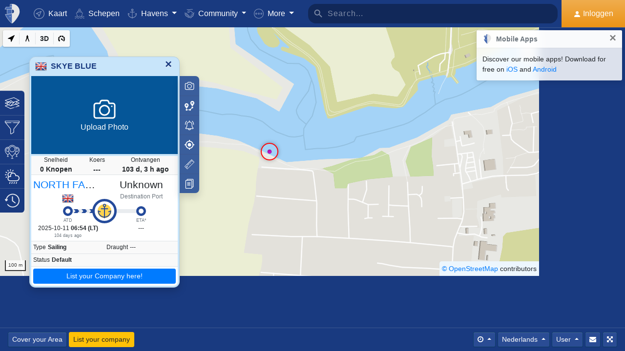

--- FILE ---
content_type: text/html; charset=UTF-8
request_url: https://www.myshiptracking.com/nl/?mmsi=232009564
body_size: 43268
content:
<!doctype html>
<!--[if lt IE 7 ]> <html class="ie6"> <![endif]-->
<!--[if IE 7 ]>    <html class="ie7"> <![endif]-->
<!--[if IE 8 ]>    <html class="ie8"> <![endif]-->
<!--[if IE 9 ]>    <html class="ie9"> <![endif]-->
<!--[if (gt IE 9)|!(IE)]><!-->
<html lang="nl" class="">
<!--<![endif]-->

<head>
	<meta charset="utf-8">
	<meta http-equiv="X-UA-Compatible" content="IE=edge">
	<title>SKYE BLUE Current Position (Sailing, MMSI: 232009564) - MyShipTracking</title>
	<meta property="og:title" content="SKYE BLUE Current Position (Sailing, MMSI: 232009564) - MyShipTracking" />
			<meta property="og:description" content="Real-time and current position of SKYE BLUE (Sailing, MMSI: 232009564) on ais live map is in North Sea with coordinates 51.62895° / 0.60546° and speed 0 knots as reported on 2025-10-12 16:44 by AIS live data." />	<meta property="og:image" content="https://www.myshiptracking.com/welcome.png" />
	<meta property="og:url" content="//www.myshiptracking.com" />
	<meta property="og:locale" content="en_US" />
	<meta property="og:locale:alternate" content="el_GR" />
	<meta property="og:site_name" content="myShipTracking" />
			<meta name="description" content="Real-time and current position of SKYE BLUE (Sailing, MMSI: 232009564) on ais live map is in North Sea with coordinates 51.62895° / 0.60546° and speed 0 knots as reported on 2025-10-12 16:44 by AIS live data." />	<meta name="google" content="notranslate" />
			<meta name="viewport" content="width=device-width,minimum-scale=1,maximum-scale=5">
		<link rel="publisher" href="https://plus.google.com/113868301793616486670" />
	<link rel="search" type="application/opensearchdescription+xml" href="/opensearch.xml" title="Vessel search" />

	<link rel="icon" type="image/png" href="/icons-app/favicon-16x16.png" sizes="16x16">
	<link rel="icon" type="image/png" href="/icons-app/favicon-32x32.png" sizes="32x32">
	<link rel="icon" type="image/png" href="/icons-app/android-192x192.png" sizes="192x192">
	<link rel="apple-touch-icon" href="/icons-app/apple-touch-icon-180x180.png" sizes="180x180">
	<meta name="msapplication-config" content="/icons-app/browserconfig.xml">
		<meta name="application-name" content="MyShipTracking" />
	<meta name="theme-color" content="#193a80" />
	<meta name="msapplication-TileColor" content="#FFFFFF" />
	<meta name="msapplication-TileImage" content="/mstile-144x144.png" />
	<meta name="msapplication-square70x70logo" content="/mstile-70x70.png" />
	<meta name="msapplication-square150x150logo" content="/mstile-150x150.png" />
	<meta name="msapplication-wide310x150logo" content="/mstile-310x150.png" />
	<meta name="msapplication-square310x310logo" content="/mstile-310x310.png" />
	<meta name="google-site-verification" content="uPFxJAXm9suZezKN33sxTiUhIbtsTjCbRYhC8gCnkVA" />
	<meta name="apple-itunes-app" content="app-id=1403038386">
	<meta name="apple-touch-fullscreen" content="yes">
	<meta name="apple-mobile-web-app-title" content="MyShipTracking" />
	<meta name="application-name" content="MyShipTracking" />
	<meta name="apple-mobile-web-app-capable" content="yes">
	<meta name="apple-mobile-web-app-status-bar-style" content="black-translucent">
	<meta name="apple-mobile-web-app-status-bar" content="#fff">
	<meta name="ahrefs-site-verification" content="c7d60bb34ee66560ffcec26cfe4f498d66d26bb4475aee443c7ec5182e02023a">
	<meta name="google-signin-client_id" content="997120965929-9nd7pg9fdvhm95epbvau4kflgjgvhmq1.apps.googleusercontent.com">
	<script>
		var statsTrack = "";
		var adblock_enabled = false;
	</script>
	

		<script async src="https://pagead2.googlesyndication.com/pagead/js/adsbygoogle.js" onerror="adblock_enabled=true;"></script>
		<script src="https://apis.google.com/js/platform.js" async defer></script>
		<link rel="canonical" href="https://www.myshiptracking.com/nl/?mmsi=232009564" />
	<link rel="alternate" href="https://www.myshiptracking.com/?mmsi=232009564" hreflang="en" />
				<link rel="alternate" href="https://www.myshiptracking.com/da/?mmsi=232009564" hreflang="da" />
				<link rel="alternate" href="https://www.myshiptracking.com/de/?mmsi=232009564" hreflang="de" />
				<link rel="alternate" href="https://www.myshiptracking.com/el/?mmsi=232009564" hreflang="el" />
				<link rel="alternate" href="https://www.myshiptracking.com/fr/?mmsi=232009564" hreflang="fr" />
				<link rel="alternate" href="https://www.myshiptracking.com/nl/?mmsi=232009564" hreflang="nl" />
				<link rel="alternate" href="https://www.myshiptracking.com/ru/?mmsi=232009564" hreflang="ru" />
				<link rel="alternate" href="https://www.myshiptracking.com/sv/?mmsi=232009564" hreflang="sv" />
		<link rel="alternate" href="https://www.myshiptracking.com/?mmsi=232009564" hreflang="x-default" />
	<style>
		.qc-cmp-button.qc-cmp-secondary-button {
			border-color: #eee !important;
			background-color: #eee !important;
		}
	</style>
	<script>
		setTimeout(function(){
			var adbact="0";
			if(adblock_enabled){
				adbact="1";
			}
			$.ajax({
					url: "/requests/adblk.php?blk=" + adbact,
					keepActiveIfPageChange: true,
				});
		}, 20000);
		function isRunningStandalone() {
			return navigator.standalone || (window.matchMedia('(display-mode: standalone)').matches);
		}
		var appVersion = "?id=6.44.65467";
		var logged_in = false;
		var lang = "/nl";
		var isIndex = true;		var fs_secure_p;
		var fs_secure_k;
		var datePattern = "YYYY-MM-DD";
		var map2d = false;
		var embeded = false;
		var oldIE = false;
		var adS = true;
		var IE9 = false;
					var is_mob = false;
			var history_normal = true;
				var histObj = [];

		if ('serviceWorker' in navigator) {
			navigator.serviceWorker.register('/sw.js?id=6.44.65467')
				.then(function() {
					console.log('Service Worker Registered');
				});
		}

		function fspdata(data) {
			products = data["groups"][0]["items"];
			subscriptions = [];

			products.forEach(function(item) {
				if (('subscription' in item)) {
					subscriptions.push(item);
				}

			});
		}

		var captchaReady = false;
		var captchaCallback = function() {
			captchaReady = true;
		};
		var isMob = false;

		function isTouchDevice() {
			return 'ontouchstart' in document.documentElement;
		}

		if (isTouchDevice()) {
			isMob = true;
		}

		function clear_page() {

		}

		// if (window.self !== window.top) {
		// alert("Welcome");
		// }

		max_history_days = 10;
		allow_info = true;
		map_sel = false;
		demo = false;
		dateyear = 2026;
		plan_ads = 1;
		

		var lang_files = Object.create(null);
		lang_files['login_inform'] = "U dient eerst in te loggen. Maak uw GRATIS account aan";
		lang_files['login_inform2'] = "Om deze toepassing te gebruiken dient uw eerst in te loggen. Maak u GRATIS account aan";
		lang_files['ok'] = "OK";
		lang_files['in_2_30_min'] = "In 2 uren en 30 minuten";
		lang_files['in_2_30_min1'] = "In 2 uur en 30 minuten";
		lang_files['in_30_min'] = "In 30 minuten";
		lang_files['nm'] = "nm";
		lang_files['knots'] = "Knopen";
		lang_files['provide_all'] = "U moet alle gevraagde gegevens invullen. Probeer het nog eens";
		lang_files['provide_pass'] = "U moet uw huidige Wachtwoord invullen";
		lang_files['register_error1'] = "Gebruikersnaam kan alleen uit letters, nummers en een underscore bestaand. Probeer het opniew";
		lang_files['register_error2'] = "Het Wachtwoord moeten tenminste 6 karakters lang zijn.";
		lang_files['register_error3'] = "Password must contain at least one number and one letter. Minimum 6 chars. Please try again";
		lang_files['register_error4'] = "Uw wachtwoord en confirmation komen niet overeen. Probeer het opnieuw";
		lang_files['register_error5'] = "Uw email en confirmation komen niet overeen. Probeer het opnieuw.";
		lang_files['loading'] = "Laaden";
		lang_files['m'] = "M";
		lang_files['no_records'] = "Geen gegevens gevonden";
		lang_files['pt0'] = "Haven";
		lang_files['pt1'] = "Jachthaven";
		lang_files['pt2'] = "Ankerplaats";
		lang_files['pt3'] = "Kanaal";
		lang_files['pt4'] = "Bay";
		lang_files['pa0'] = "Gerapporteerd door AIS";
		lang_files['pa1'] = "Dit is <b>GEEN</b> geplande aankomst. Berekeningen zijn gemaakt op basis van geschiedenis data.";
		lang_files['no_route'] = "Geen route data gevonden voor dit schip";
		lang_files['rclick_close'] = "Rechts Klikken om te sluiten";
		lang_files['arrivals'] = "Aankomste";
		lang_files['departures'] = "Vertrektijden";
		lang_files['changed_from'] = "Wijzig van %FROM% op %ON%";
		lang_files['pos_not_av'] = "Plaats gegevens voor dit schip is niet beschikbaar";
		lang_files['knots'] = "Knopen";
		lang_files['old_pos'] = "OUDE POSITIE";
		lang_files['show_v_info'] = "Verwachte haven aankomst weergeven";
		lang_files['show_p_info'] = "Positie info weergeven";
		lang_files['speed'] = "Snelheid";
		lang_files['type'] = "Type";
		lang_files['size'] = "Grote";
		lang_files['destination'] = "Bestemming";
		lang_files['data_rec'] = "Data ontvangen";
		lang_files['pos'] = "Positie";
		lang_files['course'] = "Koers";
		lang_files['status'] = "Status";
		lang_files['station'] = "Station";
		lang_files['pos_rec'] = "Positie ontvangen";
		lang_files['type'] = "Type";
		lang_files['size'] = "Grote";
		lang_files['flag'] = "Vlag";
		lang_files['draught'] = "Diepgang";
		lang_files['lng'] = "Lng";
		lang_files['lat'] = "Lat";
		lang_files['vessel_0'] = "Onbekend";
		lang_files['vessel_3'] = "Sleepboot, Pilot";
		lang_files['vessel_4'] = "Hogesnelheid";
		lang_files['vessel_6'] = "Passagier";
		lang_files['vessel_7'] = "Vracht";
		lang_files['vessel_8'] = "Tanker";
		lang_files['vessel_9'] = "Yacht, Overige";
		lang_files['vessel_10'] = "Vissen";
		lang_files['vessel_11'] = "Basisstations";
		lang_files['vessel_12'] = "Vliegtuig / Heli";
		lang_files['vessel_13'] = "Navigatie Hulp";
		lang_files['register_1_2'] = "1/2 stappen voltooid";
		lang_files['register_activate_info'] = "Activeer uw account via de link die naar uw email adres is gestuurd. De link is gedurende 24 uur geldig";
		lang_files['cancel'] = "Cancel";
	</script>

	<script type="text/javascript">
		var switchTo5x = true;
	</script>
	<link rel="manifest" href="/manifest.json">
	<link rel="preload" href="/scripts/base1.css?id=6.44.65467" as="style" onload="this.onload=null;this.rel='stylesheet'">
	<noscript><link rel="stylesheet" href="/scripts/base1.css?id=6.44.65467"></noscript>
</head>

<body id="body" class="normal_page theme-dark1 " data-root="https://webapiv2.navionics.com/dist/webapi/images" style="background-color:#f9f9f9;background-color:#f2f6fc;">
	<div id="fullbody" class="tooltip-gen" onclick="$(body).toggleClass('hide_headers');" title="Show headers"></div>
	<img width="6058" height="6058" alt="img" style="position: absolute; top: 0; left: 0; width: 99vw; height: 99vh; pointer-events: none; max-width: 99vw; max-height: 99vh;"  src="[data-uri]">
	<div id="wrapadBanner">
		<div class="adBanner"></div>
	</div>
	<style>
		#introval {
			display: none;
			transition-property: all;
			transform: translateX(0px);
			background: #f2f6fc;
		}

		#introval .loadinglogo {
			width: 20%;
			max-width: 70px;
		}

		.loadshow {
			display: flex !important;
			z-index: 999;
		}

		.loadinglogo {
			-webkit-animation: load-anim 1s infinite;
			animation: load-anim 1s infinite;
		}

		@-webkit-keyframes load-anim {
			0% {
				-webkit-transform: rotateY(0deg) scale(1);
			}

			100% {
				-webkit-transform: rotateY(360deg) scale(1);
			}
		}

		@keyframes load-anim {
			0% {
				transform: rotateY(0deg) scale(1);
			}

			100% {
				transform: rotateY(360deg) scale(1);
			}
		}

		#movetoside {
			position: absolute;
			overflow: hidden;
			width: 1px;
			height: 1px;
			top: -1px;
		}
	</style>
	<div id="introval" style="align-items: center;justify-content: center;left: 0;top: 0;right: 0;bottom: 0;position: fixed;" class="loadshow">
		<div style="width: 20%;max-width: 70px;" class="loadinglogo">
			<svg xmlns="http://www.w3.org/2000/svg" viewBox="0 0 100.98 132.84">
				<defs>
					<style>
						.cls-1 {
							fill: #fff;
						}

						.cls-2 {
							fill: #e0e3e6;
						}

						.cls-3 {
							fill: #fff;
						}
					</style>
				</defs>
				<g id="Layer_2" data-name="Layer 2">
					<g id="Layer_1-2" data-name="Layer 1">
						<path class="cls-1" d="M100.8,51.18A51.28,51.28,0,0,0,51,.06l-.89,0V0l-.58,0-.58,0V0L48,.06A51.46,51.46,0,0,0,37.38,1.49l-1.44.35-.08,1.48L35,19l-.05.94h-26l-.6.81A51,51,0,0,0,.88,35L0,37.65H13.46l.07,1L15.68,68.9l.06.91c-3.66.24-7.42.42-11.24.52l-2.92.08,1.13,2.7c10.33,24.63,35.34,54.61,44.56,58.74l2.23,1,.58-.26,1.65-.74C58.07,129,71.07,114.76,82,98.7,89.82,87.17,102.65,65.7,100.8,51.18Zm-38.56.15A12.65,12.65,0,0,1,50.75,64V38.67A12.65,12.65,0,0,1,62.24,51.33Z" />
						<path class="cls-2" d="M4.56,72.32C14.78,96.67,39.48,126.16,48.09,130V67.07C38.32,70,21.22,71.88,4.56,72.32Z" />
						<path class="cls-2" d="M10,21.93A49.11,49.11,0,0,0,2.78,35.65H48.09V21.93Z" />
						<path class="cls-2" d="M17.67,68.76c12-.86,23.08-2.45,30.29-4.57l.13,0V38.49H15.52Z" />
						<path class="cls-2" d="M37,19.1h11.1v-17A49.32,49.32,0,0,0,37.85,3.44Z" />
						<ellipse class="cls-3" cx="35.77" cy="86.74" rx="2.78" ry="2.33" />
					</g>
				</g>
			</svg>
		</div>
	</div>


	<div id="sound"></div>
	<div id="no-internet" class="alert-warning d-none">No Internet</div>
	<div id="myst-nav-bg" class="navbar-expand-lg navbar-dark top_blue"></div>
	<div id="myst-nav-subpage" class="d-flex justify-content-center align-items-stretch navbar-expand-lg navbar-dark top_blue">
		<a class="d-flex justify-content-center align-items-center px-2" href="#" onclick="histGoBack();">
			<div class="d-flex justify-content-center align-items-center px-2"><svg version="1.1" width="25" height="25" xmlns="http://www.w3.org/2000/svg" xmlns:xlink="http://www.w3.org/1999/xlink" x="0px" y="0px" viewBox="0 0 492 492" style="enable-background:new 0 0 492 492;" xml:space="preserve">
					<g>
						<g>
							<path d="M198.608,246.104L382.664,62.04c5.068-5.056,7.856-11.816,7.856-19.024c0-7.212-2.788-13.968-7.856-19.032l-16.128-16.12 C361.476,2.792,354.712,0,347.504,0s-13.964,2.792-19.028,7.864L109.328,227.008c-5.084,5.08-7.868,11.868-7.848,19.084 c-0.02,7.248,2.76,14.028,7.848,19.112l218.944,218.932c5.064,5.072,11.82,7.864,19.032,7.864c7.208,0,13.964-2.792,19.032-7.864 l16.124-16.12c10.492-10.492,10.492-27.572,0-38.06L198.608,246.104z" />
						</g>
					</g>
				</svg></div>
		</a>
		<div class="d-flex position-relative justify-content-center align-items-center flex-grow-1">
			<div id="myst-nav-subpage-txtGhost" class="txtGhost">MyShipTracking</div>
			<div class="txt position-absolute"></div>
		</div>
		<a class="d-flex justify-content-center align-items-center px-2" href="/nl/">
			<div class="d-flex justify-content-center align-items-center px-2"><svg version="1.1" width="25" height="25" xmlns="http://www.w3.org/2000/svg" xmlns:xlink="http://www.w3.org/1999/xlink" x="0px" y="0px" viewBox="0 0 512 512" style="enable-background:new 0 0 512 512;" xml:space="preserve">
					<g>
						<g>
							<path d="M256,0C115.39,0,0,115.39,0,256s115.39,256,256,256s256-115.39,256-256S396.61,0,256,0z M383.28,340.858l-42.422,42.422 L256,298.422l-84.858,84.858l-42.422-42.422L213.578,256l-84.858-84.858l42.422-42.422L256,213.578l84.858-84.858l42.422,42.422 L298.422,256L383.28,340.858z" />
						</g>
					</g>
				</svg></div>
		</a>
	</div>
	<nav id="myst-nav" class="navbar navbar-expand-lg mainnavbar navbar-dark top_blue">
		<div id="main-requests-loader">
			<div class="progress">
				<div class="progress-bar bg-danger progress-bar-striped progress-bar-animated" role="progressbar" aria-valuenow="100" aria-valuemin="0" aria-valuemax="100" style="width: 100%"></div>
			</div>
		</div>
		<a class="navbar-brand" href="/nl/">
			<img src="/misc/myst-logo.svg" onclick="resetAnimation(this);" alt="myshiptracking-logo" width="40" height="40" alt="">
		</a>
		<button class="navbar-toggler" type="button" data-toggle="collapse" data-target="#myst-dropdown" aria-controls="myst-dropdown" aria-expanded="false" aria-label="Toggle navigation">
			<span class="navbar-toggler-icon"></span>
		</button>
		<div class="collapse navbar-collapse main-navbar-collapse nav-items navbar-menu" id="myst-dropdown">
			<ul class="navbar-nav">
				<li class="nav-item">
					<a class="nav-link d-flex align-items-center" href="/nl/" data-toggle="collapse" data-target=".main-navbar-collapse.show">
						<div class="icon-myst icon-map mr-2"></div> Kaart					</a>
				</li>
				<li class="nav-item">
					<a class="nav-link" href="/nl/vessels" data-toggle="collapse" data-target=".main-navbar-collapse.show"><span class="d-lg-none d-xl-inline"><svg version="1.1" xmlns="http://www.w3.org/2000/svg" xmlns:xlink="http://www.w3.org/1999/xlink" x="0px" y="0px" viewBox="0 0 501.338 501.338" style="enable-background:new 0 0 501.338 501.338;" xml:space="preserve">
								<g>
									<g>
										<g>
											<path d="M9.101,416.875c15.012,13.058,37.351,13.058,52.363,0l33.216-28.139c7.067-6.277,17.712-6.277,24.779,0L146.04,411.2 c1.123,1.727,2.729,3.085,4.619,3.904l2.048,1.728c15.014,13.042,37.338,13.042,52.352,0l33.237-28.149 c7.067-6.277,17.712-6.277,24.779,0l33.216,28.139c15.014,13.053,37.349,13.053,52.363,0l33.216-28.085 c7.065-6.271,17.703-6.271,24.768,0l33.237,28.149c15.016,13.048,37.347,13.048,52.363,0c4.495-3.809,5.051-10.54,1.243-15.035 c-3.809-4.495-10.54-5.051-15.035-1.243c-7.063,6.287-17.715,6.287-24.779,0l-33.237-28.149 c-15.01-13.051-37.342-13.051-52.352,0l-11.637,9.856l64.171-164.523c2.141-5.487-0.572-11.672-6.059-13.813l-57.269-22.4 c0-0.096,0.053-0.171,0.053-0.277v-53.333c0-4.659-3.023-8.778-7.467-10.176l-56.533-17.824V26.069 c0-12.597-12.608-26.069-48-26.069c-35.392,0-48,13.472-48,26.069v73.899l-56.533,17.899c-4.444,1.398-7.467,5.517-7.467,10.176 v53.333c0,0.096,0,0.181,0.053,0.277l-57.269,22.4c-5.487,2.142-8.2,8.326-6.059,13.813l59.243,151.872 c-14.899-10.179-34.788-9.031-48.416,2.795l-33.216,28.064c-7.065,6.282-17.714,6.282-24.779,0 c-4.495-3.809-11.226-3.252-15.035,1.243C4.05,406.335,4.606,413.066,9.101,416.875z M218.669,26.997 c2.059-2.005,10.667-5.664,26.667-5.664s24.608,3.659,26.667,5.664v66.24l-23.467-7.371c-2.084-0.65-4.316-0.65-6.4,0 l-23.467,7.403V26.997z M154.669,135.797l90.667-28.597l90.667,28.629v37.504l-86.784-33.899c-2.497-0.97-5.268-0.97-7.765,0 l-86.784,33.899V135.797z M93.826,219.979l151.509-59.211l151.52,59.179l-70.795,181.515c-0.368,1.061-0.563,2.174-0.576,3.296 c-5.506,1.015-11.175-0.514-15.424-4.16l-33.216-28.139c-15.014-13.053-37.349-13.053-52.363,0l-33.237,28.149 c-7.069,6.272-17.71,6.272-24.779,0l-3.307-2.795L93.826,219.979z"></path>
											<path d="M478.445,475.275v-0.011c-7.063,6.287-17.715,6.287-24.779,0l-33.237-28.149c-15.01-13.051-37.342-13.051-52.352,0 l-33.227,28.149c-7.065,6.282-17.714,6.282-24.779,0l-33.216-28.139c-15.014-13.053-37.349-13.053-52.363,0l-33.237,28.149 c-7.069,6.272-17.71,6.272-24.779,0l-33.237-28.149c-15.012-13.058-37.351-13.058-52.363,0l-33.205,28.139 c-7.065,6.282-17.714,6.282-24.779,0c-4.495-3.809-11.226-3.252-15.035,1.243s-3.252,11.226,1.243,15.035 c15.012,13.058,37.351,13.058,52.363,0l33.216-28.139c7.067-6.277,17.712-6.277,24.779,0l33.248,28.149 c15.014,13.042,37.338,13.042,52.352,0l33.237-28.149c7.067-6.277,17.712-6.277,24.779,0l33.216,28.139 c15.014,13.053,37.349,13.053,52.363,0l33.216-28.139c7.065-6.271,17.703-6.271,24.768,0l33.237,28.149 c15.016,13.048,37.347,13.048,52.363,0c4.495-3.809,5.051-10.54,1.243-15.035C489.671,472.022,482.94,471.466,478.445,475.275z"></path>
										</g>
									</g>
								</g>
							</svg></span> Schepen</a>
				</li>
				<li class="nav-item dropdown dropdown-main " data-toggle="collapse" data-target=".main-navbar-collapse.show">
					<a class="nav-link dropdown-toggle" href="#" id="navbarPorts" role="button" data-toggle="dropdown" aria-haspopup="true" aria-expanded="false">
						<span class="d-lg-none d-xl-inline"><svg version="1.1" xmlns="http://www.w3.org/2000/svg" xmlns:xlink="http://www.w3.org/1999/xlink" x="0px" y="0px" viewBox="0 0 486.213 486.213" style="enable-background:new 0 0 486.213 486.213;" xml:space="preserve">
								<path d="M366,255.766l11.438,27.734l54.764-22.586c-10.409,86.801-79.1,156.472-167.876,166.306l-5.232,0.58l-0.987,0.987V181.201 h100.953v-30H258.107v-42.644c23.236-6.557,40.32-27.932,40.32-53.237c0-30.504-24.816-55.32-55.32-55.32s-55.32,24.817-55.32,55.32 c0,25.305,17.085,46.68,40.32,53.237v42.644H127.154v30h100.953v247.586l-0.987-0.987l-5.232-0.58 C133.11,417.386,64.42,347.715,54.01,260.914l54.764,22.586l11.438-27.734l-97.572-40.24v22.412 c0,54.604,20.115,106.996,56.638,147.525c35.047,38.89,82.458,63.942,133.999,70.923l29.829,29.828l29.829-29.828 c51.541-6.981,98.952-32.033,133.999-70.923c36.523-40.529,56.638-92.921,56.638-147.525v-22.412L366,255.766z M217.786,55.32 c0-13.962,11.359-25.32,25.32-25.32s25.32,11.359,25.32,25.32s-11.359,25.32-25.32,25.32S217.786,69.282,217.786,55.32z" />
							</svg></span> Havens					</a>
					<div class="dropdown-menu" aria-labelledby="navbarPorts">
						<a class="dropdown-item py-2 py-sm-1" href="/nl/ports">Havens</a>
						<a class="dropdown-item py-2 py-sm-1" href="/nl/ports-arrivals-departures/">Aanloophaven</a>
						<a class="dropdown-item py-2 py-sm-1 ajax-black" href="/nl/contribute/add-new-port">Submit a new Port</a>
					</div>
				</li>
				<li class="nav-item dropdown dropdown-main" data-toggle="collapse" data-target=".main-navbar-collapse.show">
					<a class="nav-link dropdown-toggle" href="#" id="navbarContribute" role="button" data-toggle="dropdown" aria-haspopup="true" aria-expanded="false">
						<span class="d-lg-none d-xl-inline"><svg version="1.1" xmlns="http://www.w3.org/2000/svg" xmlns:xlink="http://www.w3.org/1999/xlink" x="0px" y="0px" viewBox="0 0 512.03 512.03" style="enable-background:new 0 0 512.03 512.03;" xml:space="preserve">
								<g>
									<g>
										<path d="M508.429,197.774c-4.96-5.191-13.189-5.379-18.38-0.419c-0.143,0.136-0.282,0.276-0.419,0.419l-0.03,0.02l-32.7,32.7 l-101-101c-13.32-13.32-27.55-20.08-42.31-20.12h-0.1c-15.39,0-30.57,7.37-45.11,21.91l-51.59,51.61 c-4.015,4.043-9.482,6.308-15.18,6.29c-11.874-0.003-21.497-9.631-21.494-21.506c0.002-5.694,2.262-11.155,6.284-15.184 l79.25-79.25c17.966-18.064,42.413-28.19,67.89-28.12h89.9c7.18,0,13-5.82,13-13s-5.82-13-13-13h-89.9 c-27.488-0.077-54.185,9.201-75.7,26.31c-13.61-12.09-28.86-19-44.41-19.89c-17.21-1-33.7,5.41-46.43,18.15l-4.21,4.23l-25-25 c-5.078-5.081-13.314-5.083-18.395-0.005c-5.081,5.078-5.083,13.314-0.005,18.395l34.19,34.19c5.076,5.074,13.304,5.074,18.38,0 l13.43-13.43c7.51-7.51,16.66-11.18,26.48-10.58c9,0.55,18.25,4.62,26.94,11.84l-70.79,70.78 c-18.54,18.56-18.524,48.635,0.035,67.175c8.903,8.893,20.971,13.891,33.555,13.895c12.599,0.037,24.689-4.972,33.57-13.91 l51.61-51.59c18.42-18.41,33.6-19,50.76-1.79l121.6,121.61c8.378,8.409,8.378,22.011,0,30.42c-4.017,4.038-9.484,6.3-15.18,6.28 c-5.719,0.062-11.225-2.167-15.29-6.19l-42.37-42c-5.213-4.937-13.441-4.714-18.378,0.499c-4.782,5.049-4.744,12.969,0.088,17.971 l64.92,64.29c8.378,8.409,8.378,22.011,0,30.42c-8.391,8.385-21.989,8.385-30.38,0l-0.09-0.09l-3.68-3.53 c-0.553-0.613-1.123-1.217-1.71-1.81l-0.12-0.12l-28.7-28l-22-21.53c-5.026-5.127-13.257-5.209-18.384-0.183 c-5.127,5.026-5.209,13.257-0.183,18.384c0.123,0.126,0.249,0.249,0.377,0.369l3.15,3.09c0.26,0.3,0.52,0.59,0.81,0.87 l17.93,17.48l29.72,29.11c7.741,8.989,6.73,22.552-2.259,30.293c-8.485,7.307-21.159,6.87-29.121-1.003 c-0.25-0.25-0.52-0.49-0.79-0.72c-0.47-0.51-0.95-1-1.44-1.52l-34.71-34.72c-5.095-5.078-13.342-5.065-18.42,0.03 s-5.065,13.342,0.03,18.42l34.71,34.72c8.284,8.284,8.284,21.716,0,30c-8.284,8.284-21.716,8.284-30,0l-29-29 c9.44-24.429-2.711-51.885-27.14-61.325c-5.113-1.976-10.53-3.05-16.01-3.175c0.11-1.32,0.18-2.65,0.18-4 c0.022-26.184-21.186-47.428-47.37-47.45c-0.477,0-0.954,0.006-1.43,0.02c0-0.45,0-0.9,0-1.35 c0.027-26.184-21.177-47.432-47.36-47.459c-0.47-0.001-0.94,0.006-1.409,0.019c0-0.44,0-0.88,0-1.32 c-0.031-26.228-21.319-47.464-47.547-47.433c-11.755,0.014-23.086,4.387-31.803,12.273l-26.81-26.77 c-5.191-4.96-13.42-4.772-18.38,0.419c-4.801,5.025-4.801,12.936,0,17.961l26.72,26.72l-7.62,7.62 c-18.538,18.538-18.538,48.595,0.001,67.133c6.787,6.787,15.472,11.357,24.909,13.107c-7.904,24.997,5.953,51.669,30.95,59.572 c9.316,2.946,19.314,2.945,28.63-0.002c4.158,22.495,23.784,38.815,46.66,38.8c3.893,0.002,7.772-0.472,11.55-1.41 c3.46,23.253,23.431,40.463,46.94,40.45c12.602,0.034,24.694-4.975,33.58-13.91l7.26-7.28l26.12,26.13 c18.4,18.434,48.26,18.463,66.694,0.063c8.644-8.628,13.604-20.272,13.836-32.483c1.21,0.09,2.42,0.15,3.63,0.15 c24.808,0.045,45.45-19.053,47.33-43.79c2.295,0.333,4.611,0.5,6.93,0.5c26.228-0.004,47.487-21.27,47.482-47.498 c-0.001-9.16-2.652-18.124-7.632-25.812c25.146-7.551,39.41-34.058,31.858-59.204c-2.254-7.505-6.327-14.336-11.858-19.886 l-2.26-2.26l32.7-32.7C513.202,211.194,513.389,202.965,508.429,197.774z M40.872,305.054c-8.199-8.428-8.101-21.881,0.219-30.19 l24.37-24.37c8.305-8.479,21.911-8.621,30.39-0.316c8.479,8.305,8.621,21.911,0.316,30.39c-0.098,0.1-0.196,0.199-0.296,0.296 l-7.42,7.43l-17.19,17.18C62.753,313.75,49.148,313.561,40.872,305.054z M120.251,354.014l-0.23,0.24l-12,12 c-8.393,8.338-21.943,8.333-30.33-0.01c-8.371-8.405-8.371-21.995,0-30.4l11.75-11.74l0.47-0.45l17.68-17.7l6.7-6.69 c8.562-8.219,22.166-7.941,30.385,0.621c7.981,8.314,7.983,21.443,0.005,29.759l-0.94,0.94L120.251,354.014z M178.791,393.014 l-0.31,0.33l-9.4,9.41c-4.016,4.073-9.5,6.361-15.22,6.35v0c-11.869,0-21.49-9.622-21.49-21.49c0-5.638,2.216-11.05,6.17-15.07 l24.47-24.53c8.213-8.568,21.817-8.855,30.385-0.641c8.568,8.213,8.855,21.817,0.641,30.385c-0.204,0.213-0.413,0.422-0.626,0.626 l-2.42,2.42l-0.2,0.21L178.791,393.014z M239.541,429.794v0.04l-12,12c-4.021,4.039-9.491,6.3-15.19,6.28 c-11.869,0-21.49-9.621-21.49-21.49c0-5.624,2.204-11.023,6.14-15.04l12.24-12.26c8.585-8.195,22.188-7.88,30.383,0.705 C247.584,408.367,247.547,421.501,239.541,429.794z" />
									</g>
								</g>
							</svg></span> Community
					</a>
					<div class="dropdown-menu" aria-labelledby="navbarContribute">
						<a class="dropdown-item py-2 py-sm-1" href="/nl/pricing/contributors">Plans</a>
						<a class="dropdown-item py-2 py-sm-1 ajax-black" href="/nl/contribute/add-new-port">Submit a new Port</a>
						<a class="dropdown-item py-2 py-sm-1" href="/nl/help-center/contributors/add-your-station">Voeg uw station toe</a>
						<a class="dropdown-item py-2 py-sm-1" href="/nl/contact-us">Error Report</a>
						<a class="dropdown-item py-2 py-sm-1" href="/nl/contact-us">Suggestions</a>
					</div>
				</li>
				<li class="nav-item dropdown dropdown-main" data-toggle="collapse" data-target=".main-navbar-collapse.show">
					<a class="nav-link dropdown-toggle" href="#" id="navbarMore" role="button" data-toggle="dropdown" aria-haspopup="true" aria-expanded="false">
						<svg version="1.1" xmlns="http://www.w3.org/2000/svg" xmlns:xlink="http://www.w3.org/1999/xlink" x="0px" y="0px" viewBox="0 0 76 76" style="enable-background:new 0 0 76 76;" xml:space="preserve">
							<g>
								<path id="More_Details__x28_3_x29_" d="M38,0C17,0,0,17,0,38s17,38,38,38s38-17,38-38S59,0,38,0z M38,72C19.2,72,4,56.8,4,38 S19.2,4,38,4s34,15.2,34,34S56.8,72,38,72z M38,31c-3.9,0-7,3.1-7,7s3.1,7,7,7s7-3.1,7-7S41.9,31,38,31z M38,41c-1.7,0-3-1.4-3-3 c0-1.7,1.3-3,3-3s3,1.3,3,3C41,39.6,39.7,41,38,41z M58,31c-3.9,0-7,3.1-7,7s3.1,7,7,7s7-3.1,7-7S61.9,31,58,31z M58,41 c-1.7,0-3-1.4-3-3c0-1.7,1.3-3,3-3s3,1.3,3,3C61,39.6,59.7,41,58,41z M18,31c-3.9,0-7,3.1-7,7s3.1,7,7,7s7-3.1,7-7S21.9,31,18,31z M18,41c-1.7,0-3-1.4-3-3c0-1.7,1.3-3,3-3s3,1.3,3,3C21,39.6,19.7,41,18,41z" />
							</g>
						</svg> <span class="d-lg-none d-xl-inline">More</span>
					</a>
					<div class="dropdown-menu mb-1 mb-md-0" aria-labelledby="navbarMore">
						<a class="dropdown-item d-none" href="/nl/services/pricing-plans">Pricing</a>
						<a class="dropdown-item" href="https://api.myshiptracking.com">API for AIS Data Services</a>
						<a class="dropdown-item d-none" href="/nl/services/credits">Credits</a>
						<a class="dropdown-item py-2 py-sm-1" href="https://itunes.apple.com/us/app/myshiptracking/id1403038386">iOS App</a>
						<a class="dropdown-item py-2 py-sm-1" href="https://play.google.com/store/apps/details?id=com.nativity.myshiptracking">Android App</a>
						<a class="dropdown-item py-2 py-sm-1" href="/nl/help-center/contributors/add-your-station">Deel AIS gegevens met ons</a>
						<a class="dropdown-item py-2 py-sm-1" href="/nl/more/embed-our-map">Embed onze Kaart</a>
						<a class="dropdown-item py-2 py-sm-1" href="/nl/help-center/intro">Help Center</a>
						<a class="dropdown-item py-2 py-sm-1" href="/nl/contact-us">Contact ons</a>
					</div>
				</li>
			</ul>
							<button type="button" onclick="open_login_window();" class="btn btn-warning btn-block profile-out-mob fullwidth" data-toggle="collapse" data-target=".main-navbar-collapse.show">Inloggen</button>
					</div>
		<div id="topsearchbar" class="topsearchbar navbar-nav ml-md-auto">
			<div class="topsearchbar-inner">
				<div class="search-icon"><svg viewBox="0 0 24 24" height="100%" width="100%">
						<path d="M15.5 14h-.79l-.28-.27C15.41 12.59 16 11.11 16 9.5 16 5.91 13.09 3 9.5 3S3 5.91 3 9.5 5.91 16 9.5 16c1.61 0 3.09-.59 4.23-1.57l.27.28v.79l5 4.99L20.49 19l-4.99-5zm-6 0C7.01 14 5 11.99 5 9.5S7.01 5 9.5 5 14 7.01 14 9.5 11.99 14 9.5 14z"></path>
					</svg></div>
				<div class="search-bar-input-outer">
					<input type="text" id="searchinp" name="searchinp" autocomplete="off" size="1" aria-label="Search" placeholder="Search...">
				</div><button type="button" class="close close-search px-3 no-outline" onclick="close_search();event.preventDefault();event.stopPropagation();" data-dismiss="modal" aria-label="Close">
					<div aria-hidden="true" class="close-x"></div>
				</button>
			</div>
			<div class="topsearchbar-results allowScroll">
			</div>
			<div class="topsearchbar-white"></div>
		</div>
					<div onclick="open_login_window();" class="navbar-nav profile-out">
				<ul class="navbar-nav nav-link">
					<li class="nav-item">
						<span class="d-lg-none d-xl-inline">
							<svg class="bi bi-person-fill" width="1em" height="1em" viewBox="0 0 16 16" fill="currentColor" xmlns="http://www.w3.org/2000/svg">
								<path fill-rule="evenodd" d="M3 14s-1 0-1-1 1-4 6-4 6 3 6 4-1 1-1 1H3zm5-6a3 3 0 100-6 3 3 0 000 6z" clip-rule="evenodd" />
							</svg>
						</span>
						Inloggen					</li>
				</ul>
			</div>
						<div id="login_box" tabindex="-1" class="">
		</div>
	</nav>
	<script>
	window.dataLayer = window.dataLayer || [];
	function gtag(){dataLayer.push(arguments);}
	gtag('js', new Date());

	gtag('config', 'G-EC6SQ8151Q');
	</script>
	<script type="text/javascript" src="/scripts/base1.js?id=6.44.65467"></script>
	<script type="text/javascript" src="/js/turf/turf.min.js?id=6.44.65467"></script><script type="text/javascript" src="/js/maplibre/2.1.6/maplibre-gl.js?id=6.44.65467"></script><script type="text/javascript" src="/js/openlayers/newmap.js?id=6.44.65467"></script><script type="text/javascript" src="/js/stackblur.min.js?id=6.44.65467"></script><script type="text/javascript" src="/js/nouislider-15.4.0/nouislider.min.js?id=6.44.65467"></script><script type="text/javascript" src="/js/rangeSlider/ion.rangeSlider.min.js?id=6.44.65467"></script><script type="text/javascript" src="/js/daterangepicker/daterangepicker.min.js?id=6.44.65467"></script><script>loaded_scripts["turf"] = true;loaded_scripts["maplibre"] = true;loaded_scripts["mystMap"] = true;loaded_scripts["stackblur"] = true;loaded_scripts["noUiSlider"] = true;loaded_scripts["rangeSlider"] = true;loaded_scripts["daterangepicker"] = true;</script>	<div id="backTouch"><span>SWIPE TO GO BACK</span></div>
	<div id="content">
				<script>
			$('#introval').css("background-color", "transparent");
			$('#introval').removeClass("loadshow");
		</script>
		<div id="mobHeader"></div>
		<div id="content_wr" class="d-flex flex-grow-1 w-100 h-100">
			<div id="pageleft-side" class="sidebar shadow-sm bg-light hide d-none">
				<div class="toggle rounded-right baricon" onclick="togglePageFilters();"></div>
				<div class="content-outer">
					<div id="pageleft-side-content"></div>
				</div>
			</div>
			<div id="content_mainmap" class="noselect" style=""><script>
	var labels_active = [0,3,4,6,7,8,9,10,11,12,13];
	var history_line_by_sog = false;
	var selected_fleet_id = 0;
	var playback_hours = 72;
	var all_or_fleet = "all";
	var selected_fleet_id = 0;
			//var settings_fp = "";
		var settings_fp = "";
	</script>

<div id="content_map_wrapper" class="d-flex flex-column flex-grow-1 frostEffect lowGraphs">
	<div id="mainmap_map" class="map_panel_float">
		<div id="myst-mainmap" class="map">

		</div>
		<div id="measurePanel" class="d-flex flex-column position-absolute draggable">
			<div class="title d-flex flex-row py-1">
				<div class="d-flex flex-grow-1 align-items-center pl-2 myst-blue font-weight-bold drag-title">
					<div class="icon-myst-20 icon-black mr-2 icon-ruler"></div>Measure
				</div>
				<div class="d-flex align-items-center pr-1">
					<button type="button" style="height: 31px;" class="btn btn-light btn-sm tooltip-gen d-none d-sm-block rounded-05 mr-1" onclick="$('#measurePanel').toggleClass('minimized');if($('#measurePanel').hasClass('minimized')){interact('#measurePanel').resizable(false);}else{interact('#measurePanel').resizable(true);}" aria-label="Fullscreen">
						<svg class="maxIcon" xmlns="http://www.w3.org/2000/svg" shape-rendering="crispEdges" viewBox="0 0 32 32" width="20" height="20">
							<g>
								<path d="M25.28,1H6.72A5.73,5.73,0,0,0,1,6.72V25.28A5.73,5.73,0,0,0,6.72,31H25.28A5.73,5.73,0,0,0,31,25.28V6.72A5.73,5.73,0,0,0,25.28,1ZM29,25.28A3.73,3.73,0,0,1,25.28,29H6.72A3.73,3.73,0,0,1,3,25.28V6.72A3.73,3.73,0,0,1,6.72,3H25.28A3.73,3.73,0,0,1,29,6.72Z" />
								<path d="M25,17.84a1,1,0,0,0-1,1v3.75L9.41,8h3.75a1,1,0,0,0,0-2H6.69A.69.69,0,0,0,6,6.69v6.47a1,1,0,0,0,2,0V9.41L22.59,24H18.84a1,1,0,0,0,0,2h6.47a.69.69,0,0,0,.69-.69V18.84A1,1,0,0,0,25,17.84Z" />
							</g>
						</svg>
						<svg class="minIcon" enable-background="new 0 0 128 128" shape-rendering="crispEdges" height="15" viewBox="0 0 128 128" width="15" xmlns="http://www.w3.org/2000/svg">
							<path d="m114 59v10h-100v-10z" />
						</svg></button>
					<button type="button" style="height: 31px;" class="btn btn-light btn-sm tooltip-gen d-none d-sm-block rounded-05" onclick="mySTmap_command.toggleMeasure();" aria-label=""><i class="fa fa-times"></i></button>
				</div>
			</div>
			<div class="d-flex flex-column flex-grow-1 overflow-hidden1 mx-1 bg-white measureBottomPopup">
				<div class="d-flex">
					<div class="d-flex flex-column w-100">
						<div class="list-header d-flex flex-row w-100">
							<div class="d-flex flex-column flex-grow-1 d-wrap p-2 align-items-center">
								<div class="d-flex font-weight-bold text-center">
									<div class="dropDown btn-group">
										<button class="btn btn-light btn-sm dropdown-toggle" type="button" data-toggle="dropdown" aria-expanded="false">
											<svg version="1.1" id="Capa_1" xmlns="http://www.w3.org/2000/svg" xmlns:xlink="http://www.w3.org/1999/xlink" x="0px" y="0px" viewBox="0 0 93.536 93.536" style="enable-background:new 0 0 93.536 93.536;" xml:space="preserve">
												<g>
													<g>
														<path d="M71.378,76.484L57.269,36.579c0.715-0.578,1.018-1.513,1.045-2.118V14.879c0-0.44-0.356-0.77-0.77-0.77h-5.474V4.016 c0-3.576-2.421-3.988-2.668-4.016h-5.28c-1.045,0.138-3.025,1.128-3.025,4.016c0,2.172,0,7.453,0,10.093h-5.5 c-0.44,0-0.77,0.357-0.77,0.77v0.77v18.812c0,0.055,0,0.138,0.028,0.192c0.027,0.055,0.33,1.238,1.265,1.953l-13.999,39.96 c-0.027,0.138-0.743,3.302,1.43,6.902l1.897,3.797l-0.715,3.547c-0.357,1.844-0.303,2.09-0.055,2.42 c0.138,0.193,0.385,0.304,0.633,0.304c0.688,0,0.908-0.66,1.238-1.731L27.1,90.1c0.11,0.026,0.192,0.055,0.33,0.055 c0.302-0.027,0.578-0.221,0.688-0.495l18.014-47.386h1.21h0.137l17.987,47.333c0.108,0.301,0.385,0.494,0.688,0.494 c0.247,0.027,0.522-0.109,0.66-0.303l0.742,2.09c0.082,0.221,0.247,0.413,0.468,0.469c0.055,0.027,0.632,0.219,1.292,0.219l0,0 c1.128,0,1.926-0.576,2.173-1.594c0.027-0.139,0.027-0.303-0.026-0.44l-2.008-6.052l0.494-0.988 C72.202,79.868,71.433,76.704,71.378,76.484z"></path>
													</g>
												</g>
											</svg>
											<span class="distanceValue"></span>
										</button>
										<div class="dropdown-units dropdown-menu">
										</div>
									</div>
									<div class="dropUp btn-group dropup">
										<button class="btn btn-light btn-sm dropdown-toggle" type="button" data-toggle="dropdown" aria-expanded="false">
											<svg version="1.1" id="Capa_1" xmlns="http://www.w3.org/2000/svg" xmlns:xlink="http://www.w3.org/1999/xlink" x="0px" y="0px" viewBox="0 0 93.536 93.536" style="enable-background:new 0 0 93.536 93.536;" xml:space="preserve">
												<g>
													<g>
														<path d="M71.378,76.484L57.269,36.579c0.715-0.578,1.018-1.513,1.045-2.118V14.879c0-0.44-0.356-0.77-0.77-0.77h-5.474V4.016 c0-3.576-2.421-3.988-2.668-4.016h-5.28c-1.045,0.138-3.025,1.128-3.025,4.016c0,2.172,0,7.453,0,10.093h-5.5 c-0.44,0-0.77,0.357-0.77,0.77v0.77v18.812c0,0.055,0,0.138,0.028,0.192c0.027,0.055,0.33,1.238,1.265,1.953l-13.999,39.96 c-0.027,0.138-0.743,3.302,1.43,6.902l1.897,3.797l-0.715,3.547c-0.357,1.844-0.303,2.09-0.055,2.42 c0.138,0.193,0.385,0.304,0.633,0.304c0.688,0,0.908-0.66,1.238-1.731L27.1,90.1c0.11,0.026,0.192,0.055,0.33,0.055 c0.302-0.027,0.578-0.221,0.688-0.495l18.014-47.386h1.21h0.137l17.987,47.333c0.108,0.301,0.385,0.494,0.688,0.494 c0.247,0.027,0.522-0.109,0.66-0.303l0.742,2.09c0.082,0.221,0.247,0.413,0.468,0.469c0.055,0.027,0.632,0.219,1.292,0.219l0,0 c1.128,0,1.926-0.576,2.173-1.594c0.027-0.139,0.027-0.303-0.026-0.44l-2.008-6.052l0.494-0.988 C72.202,79.868,71.433,76.704,71.378,76.484z"></path>
													</g>
												</g>
											</svg>
											<span class="distanceValue"></span>
										</button>
										<div class="dropdown-units dropdown-menu">
										</div>
									</div>

								</div>
							</div>
							<div class="d-flex flex-column flex-grow-1 d-wrap p-2 align-items-center justify-content-center">
								<div class="d-flex font-weight-bold text-center">
									<svg version="1.1" id="Capa_1" xmlns="http://www.w3.org/2000/svg" xmlns:xlink="http://www.w3.org/1999/xlink" x="0px" y="0px" width="559.98px" height="559.98px" viewBox="0 0 559.98 559.98" style="enable-background:new 0 0 559.98 559.98;" xml:space="preserve">
										<g>
											<g>
												<path d="M279.99,0C125.601,0,0,125.601,0,279.99c0,154.39,125.601,279.99,279.99,279.99c154.39,0,279.99-125.601,279.99-279.99 C559.98,125.601,434.38,0,279.99,0z M279.99,498.78c-120.644,0-218.79-98.146-218.79-218.79 c0-120.638,98.146-218.79,218.79-218.79s218.79,98.152,218.79,218.79C498.78,400.634,400.634,498.78,279.99,498.78z" />
												<path d="M304.226,280.326V162.976c0-13.103-10.618-23.721-23.716-23.721c-13.102,0-23.721,10.618-23.721,23.721v124.928 c0,0.373,0.092,0.723,0.11,1.096c-0.312,6.45,1.91,12.999,6.836,17.926l88.343,88.336c9.266,9.266,24.284,9.266,33.543,0 c9.26-9.266,9.266-24.284,0-33.544L304.226,280.326z" />
											</g>
										</g>
										<g> </g>
										<g> </g>
										<g> </g>
										<g> </g>
										<g> </g>
										<g> </g>
										<g> </g>
										<g> </g>
										<g> </g>
										<g> </g>
										<g> </g>
										<g> </g>
										<g> </g>
										<g> </g>
										<g> </g>
									</svg>
									<span class="timeValue"></span>
								</div>
							</div>
							<div class="d-flex flex-column flex-grow-1 d-wrap p-2 align-items-center justify-content-center tooltip-gen" title="Click to change" style="cursor: pointer;" onclick="createPopupSelect('float','mySTmap_command.measureChangeSpeed',0.5,100,'Select Speed (knots)',mySTmap_command.measureGetSpeed())">
								<div class="d-flex font-weight-bold text-center">
									<svg id="Layer_1" enable-background="new 0 0 512 512" height="512" viewBox="0 0 512 512" width="512" xmlns="http://www.w3.org/2000/svg">
										<g>
											<path d="m241 35.154c-57.822 3.319-112.046 25.788-155.327 64.361l66.936 66.936c25.19-20.971 55.776-33.644 88.391-36.624z" />
											<path d="m131.389 187.657-66.935-66.935c-38.606 43.269-61.103 97.497-64.443 155.333h94.677c3-32.621 15.7-63.21 36.701-88.398z" />
											<path d="m417.312 276.055h94.677c-3.34-57.836-25.836-112.064-64.443-155.333l-66.935 66.935c21.001 25.187 33.701 55.777 36.701 88.398z" />
											<path d="m417.291 306.055c-2.103 23.103-8.696 42.373-16.494 57.83 7.607 11.731 13.949 21.645 18.139 28.229 11.41 17.932 8.884 40.95-6.144 55.979-3.649 3.649-7.817 6.589-12.334 8.762l15.589 15.59c2.934 2.934 6.78 4.401 10.625 4.401 3.846 0 7.691-1.467 10.624-4.401 44.924-44.919 71.119-103.534 74.704-166.39z" />
											<path d="m94.71 306.055h-94.71c3.585 62.856 29.78 121.471 74.703 166.391 2.934 2.934 6.779 4.401 10.624 4.401s7.691-1.468 10.625-4.401l45.512-45.515c5.867-5.868 5.867-15.382 0-21.25-11.877-11.877-41.794-45.129-46.754-99.626z" />
											<path d="m426.327 99.515c-43.281-38.574-97.505-61.042-155.327-64.361v94.673c32.614 2.98 63.201 15.653 88.391 36.624z" />
											<path d="m289.33 257.977c-18.377-18.377-48.279-18.377-66.656 0s-18.377 48.279 0 66.656c23.216 23.216 137.311 96.066 150.245 104.296 5.931 3.775 13.688 2.923 18.66-2.048 4.971-4.971 5.823-12.728 2.048-18.66-8.231-12.933-81.081-127.029-104.297-150.244z" />
										</g>
									</svg>
									<span class="speedValue"></span>
								</div>
							</div>
						</div>
						<div>
							<div class="etaValueWrapper alert alert-warning mx-1 mb-1 mt-0 p-1 text-center" role="alert">
								ETA: <span class="etaValue"></span>
							</div>
						</div>
					</div>
				</div>
				<div class="list flex-grow-1 scrollbar">
				</div>
			</div>
			<div class="d-flex mx-1 mb-1 rounded-bottom-05 measureButtons">
				<div class="d-flex align-items-end justify-content-center no-highlight p-md-2 px-2 pt-1 pb-1 w-100">
					<button type="button" class="btn btn-primary d-flex align-items-center mr-2 toggleVis" aria-label="" onclick="$('#measurePanel').toggleClass('openInfo');">
						<svg xmlns="http://www.w3.org/2000/svg" width="22" height="22" viewBox="0 0 22 22">
							<defs>
								<style>
									.cls-1 {
										fill: #fff;
									}
								</style>
							</defs>
							<path class="cls-1" d="M11,0A11,11,0,1,0,22,11,11,11,0,0,0,11,0Zm0,20a9,9,0,1,1,9-9A9,9,0,0,1,11,20Z" />
							<path class="cls-1" d="M11,4.67A1.33,1.33,0,1,0,12.33,6,1.33,1.33,0,0,0,11,4.67Z" />
							<path class="cls-1" d="M11,9.33a1,1,0,0,0-1,1v6a1,1,0,0,0,2,0v-6A1,1,0,0,0,11,9.33Z" />
						</svg>
					</button>
					<button type="button" class="btn btn-primary d-flex align-items-center" aria-label="" onclick="mySTmap_command.measureClear();">
						<svg xmlns="http://www.w3.org/2000/svg" width="22" height="22" viewBox="0 0 18 22">
							<defs>
								<style>
									.cls-1 {
										fill: #fff;
									}
								</style>
							</defs>
							<path class="cls-1" d="M16,6a1,1,0,0,0-1,1V18.19A1.93,1.93,0,0,1,13,20H5a1.93,1.93,0,0,1-2-1.81V7A1,1,0,0,0,1,7V18.19A3.92,3.92,0,0,0,5,22h8a3.92,3.92,0,0,0,4-3.81V7A1,1,0,0,0,16,6Z" />
							<path class="cls-1" d="M17,3H13V1a1,1,0,0,0-1-1H6A1,1,0,0,0,5,1V3H1A1,1,0,0,0,1,5H17a1,1,0,0,0,0-2ZM7,3V2h4V3Z" />
							<path class="cls-1" d="M8,16V9A1,1,0,0,0,6,9v7a1,1,0,0,0,2,0Z" />
							<path class="cls-1" d="M12,16V9a1,1,0,0,0-2,0v7a1,1,0,0,0,2,0Z" />
						</svg><span class="d-none d-lg-block pl-1">Clear</span>
					</button>
					<button type="button" class="btn btn-danger d-flex align-items-center ml-2 exitBt" aria-label="" onclick="mySTmap_command.toggleMeasure();">
						<svg xmlns="http://www.w3.org/2000/svg" width="22" height="22" viewBox="0 0 22 21.75">
							<defs>
								<style>
									.cls-1 {
										fill: #fff;
									}
								</style>
							</defs>
							<g id="close">
								<path class="cls-1" d="M2.09,21.74a2.1,2.1,0,0,1-1.48-.5,2.08,2.08,0,0,1,0-2.94L18.3.61a2.08,2.08,0,0,1,3,2.83L3.54,21.24a2.12,2.12,0,0,1-1.45.5Z" transform="translate(0 0)" />
								<path class="cls-1" d="M19.76,21.74a2.1,2.1,0,0,1-1.46-.61L.61,3.44A2.08,2.08,0,0,1,3.54.5l17.8,17.69a2.1,2.1,0,0,1,.1,2.95l-.1.1a2.12,2.12,0,0,1-1.58.5Z" transform="translate(0 0)" />
							</g>
						</svg>
					</button>
				</div>
			</div>
		</div>
		<div id="mobPopupHelper"></div>
		<div id="mainmap_map_leftmenu" class="d-flex flex-column hide">
			<div id="mainmap_map_leftmenu_touch"></div>
			<div class="d-flex justify-content-center menu-bt map-menu-layers-bt" onclick="mySTmap_command.openLeftBar('map-menu-layers');">
				<svg viewBox="0 -54 511.99974 511" xmlns="http://www.w3.org/2000/svg">
					<path d="m511.957031 204.980469c.371094-4.03125-1.726562-7.890625-5.3125-9.769531l-93.664062-49.101563 91.972656-28.425781c3.867187-1.195313 6.632813-4.605469 7.003906-8.640625.371094-4.03125-1.726562-7.890625-5.3125-9.769531l-186.242187-97.628907c-2.339844-1.226562-5.074219-1.480469-7.597656-.699219l-305.757813 94.496094c-3.867187 1.199219-6.632813 4.609375-7.0039062 8.640625-.3710938 4.035157 1.7304692 7.890625 5.3164062 9.773438l64.304687 33.710937c10.152344 5.320313 20.503907 10.105469 31.035157 14.359375l-93.699219 29.46875c-3.855469 1.210938-6.601562 4.625-6.9609375 8.648438-.3593745 4.027343 1.7382815 7.871093 5.3164065 9.746093l93.667969 49.101563-91.976563 28.425781c-3.867187 1.195313-6.632813 4.605469-7.0039062 8.640625-.3710938 4.03125 1.7304692 7.890625 5.3164062 9.769531l186.242187 97.632813c1.445313.757813 3.039063 1.140625 4.640626 1.140625.992187 0 1.988281-.144531 2.953124-.445312l114.035157-35.242188c5.277343-1.628906 8.230469-7.230469 6.601562-12.507812-1.628906-5.273438-7.230469-8.234376-12.507812-6.601563l-110.09375 34.027344-161.117188-84.460938 88.03125-27.210937 67.457031 35.363281c1.445313.757813 3.039063 1.144531 4.640626 1.144531.992187 0 1.988281-.148437 2.953124-.449218l140.527344-43.429688c.03125-.007812.0625-.019531.09375-.027344l46.0625-14.238281 90.011719 47.1875-92.035156 28.441406c-5.277344 1.632813-8.234375 7.230469-6.601563 12.507813 1.324219 4.292968 5.28125 7.050781 9.550782 7.050781.976562 0 1.972656-.144531 2.953124-.449219l115.195313-35.601562c3.867187-1.195313 6.632813-4.605469 7.003906-8.640625.371094-4.03125-1.726562-7.890625-5.3125-9.769531l-93.667969-49.101563 91.976563-28.425781c3.867187-1.195313 6.632813-4.605469 7.003906-8.640625zm-101.480469-37.601563-78.886718 78.886719-99.730469 30.824219 108.550781-108.550782 45.46875-14.054687zm-258.683593-9.816406c22.675781-4.453125 43.429687-15.535156 59.832031-32.070312 12.347656 17.472656 28.972656 31.171874 48.40625 39.972656-36.355469 3.546875-72.871094.875-108.238281-7.902344zm44.820312 27.726562-67.035156 67.035157-41.832031-21.925781 54.679687-54.679688c17.6875 4.613281 35.777344 7.816406 54.1875 9.570312zm26.773438 1.511719c2.039062.035157 4.074219.070313 6.109375.070313 23.890625 0 47.613281-2.5 70.984375-7.472656l-77.105469 77.105468c-.808594.808594-1.4375 1.722656-1.914062 2.695313l-27.089844 27.09375-46.238282-24.238281zm-187.277344-79.40625 278.660156-86.121093 161.121094 84.460937-91.988281 28.429687c-.007813 0-.019532.003907-.027344.007813l-59.054688 18.25c-7.320312 2.265625-14.6875 4.25-22.078124 5.984375l-20.980469-6.140625c-25.78125-7.546875-47.085938-24.675781-59.992188-48.234375-1.617187-2.949219-4.605469-4.890625-7.957031-5.164062-3.351562-.277344-6.621094 1.15625-8.691406 3.808593-18.425782 23.574219-46.160156 37.097657-76.082032 37.097657h-29.429687c-6.964844-3.058594-13.859375-6.355469-20.660156-9.921876zm73.730469 72.625-40.652344 40.648438-33.226562-17.417969zm274.066406 50.078125c-.011719.003906-.023438.007813-.039062.011719l-11.339844 3.503906 56.507812-56.507812 46.855469 24.5625zm0 0" />
					<path d="m348.480469 337.449219c-2.628907 0-5.210938 1.070312-7.070313 2.929687-1.859375 1.863282-2.929687 4.441406-2.929687 7.070313 0 2.632812 1.070312 5.210937 2.929687 7.070312 1.871094 1.859375 4.441406 2.929688 7.070313 2.929688 2.640625 0 5.210937-1.070313 7.078125-2.929688 1.859375-1.859375 2.921875-4.4375 2.921875-7.070312 0-2.628907-1.0625-5.207031-2.921875-7.070313-1.859375-1.859375-4.4375-2.929687-7.078125-2.929687zm0 0" />
				</svg>
				<span class="badge badge-danger">0</span>
			</div>
			<div class="d-flex justify-content-center menu-bt map-menu-filters-bt" onclick="mySTmap_command.openLeftBar('map-menu-filters');">
				<svg viewBox="0 -20 512 512" xmlns="http://www.w3.org/2000/svg">
					<path d="m492 0h-472c-11.027344 0-20 8.972656-20 20v36c0 10.335938 7.882812 18.867188 17.953125 19.894531l170.191406 213.601563v155.992187c0 9.710938 5.054688 18.34375 13.523438 23.097657 4.089843 2.292968 8.535156 3.4375 12.976562 3.4375 4.753907 0 9.496094-1.3125 13.78125-3.925782l79.027344-48.214844c7.828125-4.777343 12.691406-13.441406 12.691406-22.613281v-104.054687l173.890625-217.316406c10.074219-1.023438 17.964844-9.554688 17.964844-19.898438v-36c0-11.027344-8.972656-20-20-20zm-189.660156 283.460938c-1.421875 1.773437-2.195313 3.976562-2.195313 6.246093v107.5625c0 2.246094-1.191406 4.367188-3.105469 5.539063l-79.027343 48.214844c-2.925781 1.785156-5.558594.679687-6.554688.121093-.996093-.558593-3.3125-2.230469-3.3125-5.65625v-159.488281c0-2.265625-.765625-4.460938-2.175781-6.230469l-162.359375-203.769531h172.519531c5.519532 0 10-4.476562 10-10s-4.480468-10-10-10h-196.128906v-36h472v36h-195.871094c-5.523437 0-10 4.476562-10 10s4.476563 10 10 10h172.207032zm0 0" />
					<path d="m256 56c-2.628906 0-5.210938 1.070312-7.070312 2.929688-1.859376 1.859374-2.929688 4.441406-2.929688 7.070312s1.070312 5.210938 2.929688 7.070312c1.859374 1.859376 4.441406 2.929688 7.070312 2.929688s5.210938-1.070312 7.070312-2.929688c1.859376-1.859374 2.929688-4.441406 2.929688-7.070312s-1.070312-5.210938-2.929688-7.070312c-1.859374-1.859376-4.441406-2.929688-7.070312-2.929688zm0 0" />
				</svg>
				<span class="badge badge-danger">0</span>
			</div>
			<div class="d-flex justify-content-center menu-bt map-menu-fleet-bt" onclick="mySTmap_command.openLeftBar('map-menu-fleet');">
				<svg viewBox="0 0 60 56" xmlns="http://www.w3.org/2000/svg">
					<g>
						<g fill-rule="nonzero">
							<path id="Shape" d="m30 5c-6.627417 0-12 5.372583-12 12s5.372583 12 12 12 12-5.372583 12-12c-.0071648-6.624447-5.375553-11.99283515-12-12zm0 22c-5.5228475 0-10-4.4771525-10-10s4.4771525-10 10-10 10 4.4771525 10 10c-.0060624 5.5203344-4.4796656 9.9939376-10 10z" />
							<path id="Shape" d="m48 8c-1.1328427-.00047218-2.2596994.16426114-3.345.489-3.0113789-5.25087146-8.6018971-8.48934587-14.655-8.48934587s-11.6436211 3.23847441-14.655 8.48934587c-1.085316-.32466912-2.2121625-.48940094-3.345-.489-6.65527354.05498311-12.01672836 5.4745204-12 12.13.02615192 4.3725822 1.28876865 8.648561 3.642 12.334.079.131.157.248.24.372l.058.087c1.90042119 2.9166186 4.28860793 5.4844268 7.06 7.591v5.486h-2c-.55228475 0-1 .4477153-1 1s.44771525 1 1 1h6c.5522847 0 1-.4477153 1-1s-.4477153-1-1-1h-2v-5.486c2.0358303-1.5480857 3.8671074-3.3481134 5.45-5.357.043.065.083.134.127.2l.081.123c2.7747435 4.256262 6.2752151 7.9923098 10.342 11.038v7.482h-3c-.5522847 0-1 .4477153-1 1s.4477153 1 1 1h8c.5522847 0 1-.4477153 1-1s-.4477153-1-1-1h-3v-7.482c4.0650522-3.0436941 7.5638803-6.7777632 10.337-11.032l.086-.13c.047-.068.083-.131.127-.2 1.582828 2.0092386 3.4141078 3.809605 5.45 5.358v5.486h-2c-.5522847 0-1 .4477153-1 1s.4477153 1 1 1h6c.5522847 0 1-.4477153 1-1s-.4477153-1-1-1h-2v-5.486c2.7686983-2.1034497 5.1545512-4.6679118 7.053-7.581l.065-.1c.083-.124.161-.241.232-.359 2.3570568-3.6878283 3.6224704-7.9673533 3.65-12.344.0035928-1.7146539-.3563174-3.4105942-1.056-4.976-1.9159502-4.3359455-6.2036354-7.13876893-10.944-7.154zm-1.282 6.142c.3979215-.0895932.8041455-.1371871 1.212-.142 3.3137084.0000001 5.9999999 2.6862916 5.9999999 6s-2.6862915 5.9999999-5.9999999 6c-.7180172.0021567-1.4301571-.1294196-2.1-.388.7704245-2.7535069 1.1640084-5.5987487 1.17-8.458-.0058073-1.0103114-.1001684-2.018169-.282-3.012zm-32.564 11.419c-.7048957.2923369-1.460893.4415648-2.224.439-3.31370845-.0000001-5.99999987-2.6862916-5.99999987-6s2.68629142-5.9999999 5.99999987-6c.4542999.004544.9064578.0629519 1.347.174-.1781834.9834748-.270863 1.980533-.277 2.98.0054488 2.8414364.3936052 5.6691924 1.154 8.407zm-2.154 13.199c-2.49481877-1.945078-4.65263459-4.2873572-6.387-6.933l-.07-.1c-.064-.1-.125-.185-.193-.3-2.160707-3.373926-3.32215267-7.2905981-3.35-11.297-.00288292-1.434872.29840474-2.8540595.884-4.164 1.59476989-3.6136324 5.16613885-5.9509281 9.116-5.966.8188321.0006295 1.634299.1047888 2.427.31-.2689238.6207845-.5000133 1.2572824-.692 1.906-.5911912-.1421062-1.196971-.2145984-1.805-.216-4.418278 0-8 3.581722-8 8s3.581722 8 8 8c.9627287-.0038079 1.9165644-.184474 2.814-.533.6915439 2.0174438 1.5651422 3.9678107 2.61 5.827-1.5362158 2.0497877-3.3364515 3.8876824-5.354 5.466zm27.761-4.515-.1.145c-2.6122941 3.979197-5.8786764 7.4879969-9.661 10.378-3.7852168-2.8920331-7.0542784-6.4031723-9.669-10.385l-.092-.138c-.094-.141-.188-.279-.292-.461-3.1874448-4.9644395-4.9027155-10.7305507-4.947-16.63 0-8.28427125 6.7157288-15 15-15s15 6.71572875 15 15c-.0463767 5.9114046-1.7679581 11.6884978-4.965 16.661-.086.151-.18.285-.274.43zm14.881-2.809c-.06.1-.121.19-.185.286l-.076.114c-1.7324787 2.6429295-3.8883153 4.9825578-6.381 6.925-2.0182018-1.5776416-3.8182317-3.4160057-5.353-5.467 1.0344525-1.8449129 1.901905-3.778609 2.592-5.778.8619382.3169288 1.7726479.4807279 2.691.484 4.418278 0 8-3.581722 8-8s-3.581722-8-8-8c-.5624631.0025154-1.1230229.0655448-1.672.188-.1902815-.6392314-.4190321-1.2663752-.685-1.878.7927131-.205148 1.608172-.3093063 2.427-.31 3.9503067.0153651 7.5219749 2.352992 9.117 5.967.5849105 1.3097741.8858443 2.7285592.883 4.163-.0294126 4.0101265-1.1936479 7.9299728-3.358 11.306z" />
						</g>
					</g>
				</svg>
				<span class="badge badge-danger">0</span>
			</div>
			<div class="d-flex justify-content-center align-items-center menu-bt map-menu-wind-bt" onclick="mySTmap_command.openLeftBar('map-menu-wind');">

				<svg height="30px" viewBox="-1 0 512 512.00106" width="30px" xmlns="http://www.w3.org/2000/svg">
					<path d="m390.09375 212.199219c-7.613281-57.714844-61.746094-99.4375-120.957031-89.839844-19.511719-19.394531-45.875-30.359375-73.636719-30.359375-91.234375 0-137.589844 108.710938-77.425781 174.71875-57.582031 56.378906-17.242188 154.277344 62.925781 154.277344h225c57.894531 0 104.996094-47.101563 104.996094-104.996094 0-63.882812-57.027344-113.535156-120.902344-103.800781zm-194.59375-90.199219c14.453125 0 28.363281 4.191406 40.246094 11.828125-37.960938 20.78125-60 63.027344-53.683594 107.175781-13.195312-.164062-26.539062 2.574219-39.019531 8.402344-46.996094-46.410156-14.011719-127.40625 52.457031-127.40625zm210.5 268.996094h-225c-33.085938 0-60-26.914063-60-59.996094 0-39.78125 38.371094-68.953125 77.023438-57.535156 11.949218 3.53125 22.796874-8.28125 18.199218-19.902344-19.433594-49.144531 17.011719-102.5625 69.777344-102.5625 42.816406 0 77.332031 36.054688 74.871094 79.328125-.609375 10.703125 9.90625 18.570313 20 14.984375 48.828125-17.355469 100.125 19.082031 100.125 70.6875 0 41.351562-33.644532 74.996094-74.996094 74.996094zm0 0" />
					<path d="m186.53125 452.496094c-7.457031-3.609375-16.425781-.488282-20.035156 6.96875l-15 31c-3.609375 7.457031-.488282 16.425781 6.96875 20.035156 7.460937 3.609375 16.429687.484375 20.035156-6.96875l15-31c3.609375-7.457031.488281-16.429688-6.96875-20.035156zm0 0" />
					<path d="m262.53125 452.496094c-7.457031-3.609375-16.425781-.488282-20.035156 6.96875l-15 31c-3.609375 7.457031-.488282 16.425781 6.96875 20.035156 7.460937 3.609375 16.429687.484375 20.035156-6.96875l15-31c3.609375-7.457031.488281-16.429688-6.96875-20.035156zm0 0" />
					<path d="m338.53125 452.496094c-7.457031-3.609375-16.425781-.488282-20.035156 6.96875l-15 31c-3.605469 7.457031-.488282 16.425781 6.96875 20.035156 7.460937 3.609375 16.429687.484375 20.035156-6.96875l15-31c3.609375-7.457031.488281-16.429688-6.96875-20.035156zm0 0" />
					<path d="m414.53125 452.496094c-7.457031-3.609375-16.429688-.488282-20.035156 6.96875l-15 31c-3.609375 7.457031-.488282 16.425781 6.96875 20.035156 7.460937 3.609375 16.429687.484375 20.035156-6.96875l15-31c3.609375-7.457031.488281-16.429688-6.96875-20.035156zm0 0" />
					<path d="m60 196c0-8.285156-6.714844-15-15-15h-30c-8.285156 0-15 6.714844-15 15 0 8.28125 6.714844 15 15 15h30c8.285156 0 15-6.71875 15-15zm0 0" />
					<path d="m195 61c8.285156 0 15-6.714844 15-15v-31c0-8.285156-6.714844-15-15-15s-15 6.714844-15 15v31c0 8.285156 6.714844 15 15 15zm0 0" />
					<path d="m106.824219 73.914062c4.144531 7.175782 13.320312 9.628907 20.492187 5.488282s9.632813-13.316406 5.488282-20.488282l-15.5-26.847656c-4.140626-7.175781-13.3125-9.632812-20.488282-5.492187-7.175781 4.144531-9.632812 13.316406-5.492187 20.492187zm0 0" />
					<path d="m30.566406 119.171875 26.847656 15.5c7.167969 4.140625 16.34375 1.6875 20.488282-5.488281 4.144531-7.175782 1.683594-16.347656-5.488282-20.492188l-26.847656-15.5c-7.175781-4.144531-16.347656-1.683594-20.488281 5.492188-4.144531 7.171875-1.6875 16.347656 5.488281 20.488281zm0 0" />
					<path d="m57.914062 259.191406-26.847656 15.5c-7.175781 4.140625-9.632812 13.316406-5.488281 20.488282 4.140625 7.179687 13.316406 9.632812 20.488281 5.492187l26.847656-15.5c7.171876-4.140625 9.632813-13.316406 5.488282-20.492187-4.140625-7.171876-13.316406-9.632813-20.488282-5.488282zm0 0" />
					<path d="m262.816406 78.902344c7.167969 4.140625 16.34375 1.6875 20.488282-5.488282l15.5-26.847656c4.144531-7.175781 1.6875-16.347656-5.488282-20.492187-7.175781-4.140625-16.347656-1.683594-20.492187 5.492187l-15.5 26.847656c-4.140625 7.171876-1.683594 16.347657 5.492187 20.488282zm0 0" />
				</svg>
				<span class="badge badge-danger">0</span>
			</div>
			<div class="d-flex justify-content-center menu-bt menu-bt-playback" onclick="mySTmap_command.playbackHandler.toggle();">
				<svg enable-background="new 0 0 64 64" viewBox="0 0 64 64" xmlns="http://www.w3.org/2000/svg">
					<path d="m31.71 34.61 12 9c.884.663 2.137.484 2.8-.4s.484-2.137-.4-2.8l-11.11-8.41v-17c0-1.105-.895-2-2-2s-2 .895-2 2v18c0 .664.278 1.262.71 1.61z" />
					<path d="m34 2c-14.639 0-27.14 10.566-29.58 25l-.76-1.13c-.619-.917-1.863-1.159-2.78-.54s-1.159 1.863-.54 2.78l4 6c.329.5.865.827 1.46.89h.2c.53-.002 1.037-.214 1.41-.59l5-5c.781-.781.781-2.049 0-2.83s-2.049-.781-2.83 0l-1.24 1.25c2.303-14.174 15.66-23.796 29.833-21.493s23.797 15.659 21.494 29.833c-2.045 12.586-12.916 21.832-25.667 21.83-8.042.146-15.648-3.648-20.37-10.16-.641-.9-1.89-1.111-2.79-.47s-1.111 1.89-.47 2.79c5.468 7.572 14.292 11.993 23.63 11.84 16.569 0 30-13.431 30-30s-13.431-30-30-30z" />
				</svg>
				<span class="badge badge-danger">0</span>
			</div>
		</div>
		<div id="mainmap_map_leftmenu_items" class="">
			<div class="menu-section map-menu-layers" data-parent="map-menu-layers">
				<div class="close-menu-section">
					<button type="button" onclick="mySTmap_command.closeLeftBars(true);" class="btn btn-danger btn-3d px-2 ml-2" aria-label="Close"><span aria-hidden="true">×</span></button>
				</div>
				<div class="accordion p-1 scrollbar" id="mm-accordion-layers">
					<div class="card">
						<div class="filter-reset-bt icon-myst-20 icon-reset mr-lg-2 tooltip-myst tooltipster" title="Reset filters"></div>
						<div class="card-header d-flex accordion-toggle hand" id="headingTwo" data-toggle="collapse" data-target="#mm-layers-ac1" aria-expanded="true" aria-controls="mm-layers-ac1">
							Map & Layers
						</div>

						<div id="mm-layers-ac1" class="collapse show" aria-labelledby="headingOne" data-parent="#mm-accordion-layers" style="">
							<div class="card-body p-1 py-2 myst-dropdown-check">
								<h6 class="dropdown-header">Map</h6>
								<div class="custom-control custom-radio dropdown-item no-outline">
									<input type="radio" id="mm-layers-openstreetmap" name="mm-layers-base" class="custom-control-input" value="OSM" checked>
									<label class="custom-control-label" for="mm-layers-openstreetmap">
										<svg xmlns="http://www.w3.org/2000/svg" viewBox="0 0 16 16">
											<g id="Layer_2" data-name="Layer 2">
												<g id="Layer_1-2" data-name="Layer 1">
													<path d="M.54,12.61,3.18,10a7.28,7.28,0,0,1-.8-3.2,6.81,6.81,0,1,1,6.81,6.79,7.28,7.28,0,0,1-3.2-.8L3.34,15.4a1.93,1.93,0,0,1-2.8,0A2.07,2.07,0,0,1,.54,12.61ZM9.19,12A5.19,5.19,0,1,0,4,6.78,5.18,5.18,0,0,0,9.19,12Z" />
												</g>
											</g>
										</svg>Standard Map</label>
								</div>
								<div class="custom-control custom-radio dropdown-item no-outline hide2d ">
									<input type="radio" id="mm-layers-dark" name="mm-layers-base" class="custom-control-input" value="DARK">
									<label class="custom-control-label" for="mm-layers-dark">
										<svg xmlns="http://www.w3.org/2000/svg" viewBox="0 0 16 16">
											<g id="Layer_2" data-name="Layer 2">
												<g id="Layer_1-2" data-name="Layer 1">
													<path d="M.54,12.61,3.18,10a7.28,7.28,0,0,1-.8-3.2,6.81,6.81,0,1,1,6.81,6.79,7.28,7.28,0,0,1-3.2-.8L3.34,15.4a1.93,1.93,0,0,1-2.8,0A2.07,2.07,0,0,1,.54,12.61ZM9.19,12A5.19,5.19,0,1,0,4,6.78,5.18,5.18,0,0,0,9.19,12Z" />
												</g>
											</g>
										</svg>Dark Map</label>
								</div>
								<div class="custom-control custom-radio dropdown-item no-outline">
									<input type="radio" id="mm-layers-satellite" name="mm-layers-base" class="custom-control-input" value="SATELLITE2" disabled>
									<label class="custom-control-label" for="mm-layers-satellite">
										<svg xmlns="http://www.w3.org/2000/svg" viewBox="0 0 16 16">
											<g id="Layer_2" data-name="Layer 2">
												<g id="Layer_1-2" data-name="Layer 1">
													<path d="M12.91,7.57a.26.26,0,0,0-.16-.07.24.24,0,0,0-.16.07l-.69.69h0l-.79-.79h0l2.06-2.06A.55.55,0,0,0,13.33,5a.53.53,0,0,0-.16-.38l-1.79-1.8a.55.55,0,0,0-.77,0L8.55,4.91,7.74,4.1h0l.69-.69a.22.22,0,0,0,0-.32l-3-3a.22.22,0,0,0-.32,0L3.17,2a.23.23,0,0,0-.06.16.25.25,0,0,0,.06.16l3,3a.22.22,0,0,0,.32,0l.84-.83h0l.81.81L6.87,6.59A3.47,3.47,0,0,1,9.42,9.17l1.31-1.31h0l.78.78h0l-.83.84a.22.22,0,0,0,0,.32l3,3a.24.24,0,0,0,.32,0l1.91-1.92a.22.22,0,0,0,0-.32Z" />
													<path d="M8.11,7.89a2.92,2.92,0,0,0-1.7-.83A2.31,2.31,0,0,0,6,7a3,3,0,0,0-1.89.69.21.21,0,0,0-.08.17.22.22,0,0,0,.06.17l3.81,3.81a.22.22,0,0,0,.17.06.21.21,0,0,0,.17-.08A3,3,0,0,0,9,10c0-.11,0-.22,0-.32A2.92,2.92,0,0,0,8.11,7.89Z" />
													<path d="M6,15.46A5.44,5.44,0,0,1,.54,10,.27.27,0,0,0,0,10a6,6,0,0,0,6,6,.27.27,0,0,0,0-.54Z" />
													<path d="M6,13.83A3.8,3.8,0,0,1,2.17,10a.27.27,0,0,0-.54,0A4.34,4.34,0,0,0,6,14.37a.27.27,0,1,0,0-.54Z" />
													<path d="M6,12.2A2.17,2.17,0,0,1,3.8,10a.27.27,0,0,0-.27-.27.28.28,0,0,0-.28.27A2.74,2.74,0,0,0,6,12.75a.28.28,0,0,0,.27-.28A.27.27,0,0,0,6,12.2Z" />
												</g>
											</g>
										</svg>Satellite</label>
								</div>
								<div class="custom-control custom-radio dropdown-item no-outline">
									<input type="radio" id="mm-layers-navionics" name="mm-layers-base" class="custom-control-input" value="NAUTICAL" disabled>
									<label class="custom-control-label" for="mm-layers-navionics">
										<svg xmlns="http://www.w3.org/2000/svg" viewBox="0 0 16 16">
											<g id="Layer_2" data-name="Layer 2">
												<g id="Layer_1-2" data-name="Layer 1">
													<path d="M8.83,4.86,7.35,3.11a.71.71,0,0,0-1.11,0L.29,10.2a8.08,8.08,0,0,0,1.06,2.26L6.24,6.63a.71.71,0,0,1,1.11,0L8.83,8.38a.71.71,0,0,0,1.11,0l4.41-5.26a8.09,8.09,0,0,0-1.62-1.58L9.94,4.86a.69.69,0,0,1-1.11,0" />
													<path d="M7.37,2,8.83,3.77a.69.69,0,0,0,1.11,0l2.19-2.62A8,8,0,0,0,0,8,8.36,8.36,0,0,0,.11,9.33L6.26,2A.72.72,0,0,1,7.37,2" />
													<path d="M8.83,9.48,7.37,7.73a.71.71,0,0,0-1.11,0L1.79,13a7.65,7.65,0,0,0,1.67,1.54l2.8-3.34a.71.71,0,0,1,1.11,0L8.83,13a.71.71,0,0,0,1.11,0l5.82-6.95a7.79,7.79,0,0,0-1-2.33L9.94,9.48a.71.71,0,0,1-1.11,0" />
													<path d="M8.83,14.08,7.35,12.34a.71.71,0,0,0-1.11,0L4,15a7.86,7.86,0,0,0,4,1,8,8,0,0,0,8-8,9.45,9.45,0,0,0-.07-1.07l-6,7.16a.68.68,0,0,1-1.11,0" />
												</g>
											</g>
										</svg>Navionics</label>
								</div>
								<div class="custom-control custom-radio dropdown-item no-outline">
									<input type="radio" id="mm-layers-navionicssonar" name="mm-layers-base" class="custom-control-input" value="NAUTICALSONAR" disabled>
									<label class="custom-control-label" for="mm-layers-navionicssonar">
										<svg xmlns="http://www.w3.org/2000/svg" viewBox="0 0 16 16">
											<g id="Layer_2" data-name="Layer 2">
												<g id="Layer_1-2" data-name="Layer 1">
													<path d="M8.83,4.86,7.35,3.11a.71.71,0,0,0-1.11,0L.29,10.2a8.08,8.08,0,0,0,1.06,2.26L6.24,6.63a.71.71,0,0,1,1.11,0L8.83,8.38a.71.71,0,0,0,1.11,0l4.41-5.26a8.09,8.09,0,0,0-1.62-1.58L9.94,4.86a.69.69,0,0,1-1.11,0" />
													<path d="M7.37,2,8.83,3.77a.69.69,0,0,0,1.11,0l2.19-2.62A8,8,0,0,0,0,8,8.36,8.36,0,0,0,.11,9.33L6.26,2A.72.72,0,0,1,7.37,2" />
													<path d="M8.83,9.48,7.37,7.73a.71.71,0,0,0-1.11,0L1.79,13a7.65,7.65,0,0,0,1.67,1.54l2.8-3.34a.71.71,0,0,1,1.11,0L8.83,13a.71.71,0,0,0,1.11,0l5.82-6.95a7.79,7.79,0,0,0-1-2.33L9.94,9.48a.71.71,0,0,1-1.11,0" />
													<path d="M8.83,14.08,7.35,12.34a.71.71,0,0,0-1.11,0L4,15a7.86,7.86,0,0,0,4,1,8,8,0,0,0,8-8,9.45,9.45,0,0,0-.07-1.07l-6,7.16a.68.68,0,0,1-1.11,0" />
												</g>
											</g>
										</svg>Navionics Sonar</label>
								</div>

								<h6 class="dropdown-header">Overlays</h6>
								<div class="custom-control custom-checkbox dropdown-item no-outline p-0">
									<input type="checkbox" class="custom-control-input" id="mm-layers-osm">
									<label class="custom-control-label" for="mm-layers-osm">
										<svg version="1.1" id="Capa_1" xmlns="http://www.w3.org/2000/svg" xmlns:xlink="http://www.w3.org/1999/xlink" x="0px" y="0px" viewBox="0 0 512 512" style="enable-background:new 0 0 512 512;" xml:space="preserve">
											<g>
												<g>
													<path d="M350.422,482l-21.791-292H346.5v-30h-20.107l-2.985-40H346.5V90h-25.209c-2.178-28.446-22.736-51.823-49.791-58.242V0h-30 v31.758c-27.055,6.42-47.614,29.797-49.791,58.242H166.5v30h23.092l-2.985,40H166.5v30h17.869l-21.791,292H130.5v30h251v-30 H350.422z M271.5,482h-30v-60h30V482z M216.691,160l2.985-40h73.648l2.985,40H216.691z" />
												</g>
											</g>
											<g> </g>
											<g> </g>
											<g> </g>
											<g> </g>
											<g> </g>
											<g> </g>
											<g> </g>
											<g> </g>
											<g> </g>
											<g> </g>
											<g> </g>
											<g> </g>
											<g> </g>
											<g> </g>
											<g> </g>
										</svg>
										OpenSeaMap Overlay
									</label>
								</div>
								<div class="custom-control custom-checkbox dropdown-item no-outline p-0">
									<input type="checkbox" class="custom-control-input" id="mm-layers-graticule" disabled>
									<label class="custom-control-label" for="mm-layers-graticule">
										<svg xmlns="http://www.w3.org/2000/svg" viewBox="0 0 16 16">
											<g id="Layer_2" data-name="Layer 2">
												<g id="Capa_1" data-name="Capa 1">
													<path d="M4.79,5.49H.23A.23.23,0,0,0,0,5.72v4.56a.23.23,0,0,0,.23.23H4.79A.23.23,0,0,0,5,10.28V5.72A.23.23,0,0,0,4.79,5.49ZM4.55,10H.47V6H4.55Z" />
													<path d="M10.28,5.49H5.72a.23.23,0,0,0-.23.23v4.56a.23.23,0,0,0,.23.23h4.56a.23.23,0,0,0,.23-.23V5.72A.23.23,0,0,0,10.28,5.49ZM10,10H6V6H10Z" />
													<path d="M4.79,11H.23a.23.23,0,0,0-.23.23v4.56A.23.23,0,0,0,.23,16H4.79A.23.23,0,0,0,5,15.77V11.21A.23.23,0,0,0,4.79,11Zm-.24,4.55H.47V11.45H4.55Z" />
													<path d="M10.28,0H5.72a.23.23,0,0,0-.23.23V2a.23.23,0,0,0,.23.24A.24.24,0,0,0,6,2V.47H10V4.55H6V3a.24.24,0,0,0-.24-.24A.23.23,0,0,0,5.49,3V4.79A.23.23,0,0,0,5.72,5h4.56a.23.23,0,0,0,.23-.23V.23A.23.23,0,0,0,10.28,0Z" />
													<path d="M15.77,5.49H11.21a.23.23,0,0,0-.23.23V7.53a.23.23,0,0,0,.23.24.24.24,0,0,0,.24-.24V6h4.08V10H11.45V8.47a.24.24,0,0,0-.24-.24.23.23,0,0,0-.23.24v1.81a.23.23,0,0,0,.23.23h4.56a.23.23,0,0,0,.23-.23V5.72A.23.23,0,0,0,15.77,5.49Z" />
													<path d="M4.79,0H.23A.23.23,0,0,0,0,.23V4.79A.23.23,0,0,0,.23,5H4.79A.23.23,0,0,0,5,4.79V.23A.23.23,0,0,0,4.79,0ZM4.55,4.55H.47V.47H4.55Z" />
													<path d="M10.28,11H5.72a.23.23,0,0,0-.23.23v4.56a.23.23,0,0,0,.23.23h4.56a.23.23,0,0,0,.23-.23V11.21A.23.23,0,0,0,10.28,11ZM10,15.53H6V11.45H10Z" />
													<path d="M15.77,0H11.21A.23.23,0,0,0,11,.23V4.79a.23.23,0,0,0,.23.23h4.56A.23.23,0,0,0,16,4.79V.23A.23.23,0,0,0,15.77,0Zm-.24,4.55H11.45V.47h4.08Z" />
													<path d="M15.77,11H11.21a.23.23,0,0,0-.23.23v4.56a.23.23,0,0,0,.23.23h4.56a.23.23,0,0,0,.23-.23V11.21A.23.23,0,0,0,15.77,11Zm-.24,4.55H11.45V11.45h4.08Z" />
												</g>
											</g>
										</svg>Graticule</label>
								</div>
								<div class="custom-control custom-checkbox dropdown-item no-outline p-0">
									<input type="checkbox" class="custom-control-input" id="mm-layers-daylight" disabled>
									<label class="custom-control-label" for="mm-layers-daylight">
										<svg xmlns="http://www.w3.org/2000/svg" viewBox="0 0 16 15.99">
											<g id="Layer_2" data-name="Layer 2">
												<g id="Capa_1" data-name="Capa 1">
													<path d="M13.66,5.65V2.34H10.35L8,0,5.65,2.34H2.34V5.65L0,8l2.34,2.34v3.31H5.65L8,16l2.35-2.35h3.31V10.33L16,8ZM8,13a5,5,0,1,1,5-5,5,5,0,0,1-5,5Z" />
													<circle cx="8" cy="7.99" r="4.03" />
												</g>
											</g>
										</svg>Daylight</label>
								</div>
								<div class="custom-control custom-checkbox dropdown-item no-outline p-0">
									<input type="checkbox" class="custom-control-input" id="mm-layers-contributors" checked disabled>
									<label class="custom-control-label" for="mm-layers-contributors">
										<svg xmlns="http://www.w3.org/2000/svg" viewBox="0 0 15.91 12.67">
											<g id="Layer_2" data-name="Layer 2">
												<g id="Layer_1-2" data-name="Layer 1">
													<path d="M15.78,3.43,12.48.14a.45.45,0,0,0-.66,0L10.6,1.35a3,3,0,0,0-3,.73L4.36,5.34a.47.47,0,0,0,0,.66,2.34,2.34,0,0,0,3.3,0l.48-.48a2.33,2.33,0,0,0,2.58-.11l1.89,1.9a2.28,2.28,0,0,1,.48.68A6.81,6.81,0,0,0,14.46,5.4l1.32-1.31A.47.47,0,0,0,15.78,3.43Z" />
													<path d="M10.55,6.56a3.29,3.29,0,0,1-2.21.07C6.66,7.76,5.15,8.1,3.7,6.66a1.41,1.41,0,0,1,0-2l3-3L5.34,1.43,4.09.18a.47.47,0,0,0-.66,0L.14,3.48a.45.45,0,0,0,0,.66,6.62,6.62,0,0,1,1.7,2.94,7.56,7.56,0,0,0,2.38,3.83l1.44,1.21a2.33,2.33,0,0,0,2.78.17l3.29-2.16A1.41,1.41,0,0,0,12,8Z" />
												</g>
											</g>
										</svg>Contributors</label>
								</div>
							</div>
						</div>
					</div>

					<div class="card">
						<div class="filter-reset-bt icon-myst-20 icon-reset mr-lg-2 tooltip-myst tooltipster" title="Reset filters"></div>
						<div class="card-header d-flex accordion-toggle hand collapsed" id="headingTwo" data-toggle="collapse" data-target="#mm-layers-ac2" aria-expanded="false" aria-controls="mm-layers-ac2">
							Icons & Labels
						</div>

						<div id="mm-layers-ac2" class="collapse" aria-labelledby="headingOne" data-parent="#mm-accordion-layers" style="">
							<div class="card-body p-1 py-2 myst-dropdown-check">

																	<div class="d-flex align-items-center checkSmall pl-3 ">
										<div class="custom-control custom-checkbox no-outline p-0 pr-2">
											<input type="checkbox" class="custom-control-input" id="mm-vtype-0" checked>
											<label class="custom-control-label padd-small tooltip-myst-labels" title="Onbekend van het schip weergeven op de Map?" for="mm-vtype-0">&nbsp;</label>

										</div>
										<div class="custom-control custom-checkbox no-outline p-0 pr-1">
											<input type="checkbox" class="custom-control-input" id="mm-vlabel-0">
											<label class="custom-control-label padd-small tooltip-myst-labels" title="Laat labels zien voor Onbekend" for="mm-vlabel-0">&nbsp;</label>
										</div>
										<img class="vicon" src="/icons/icon0g.png">
										Onbekend									</div>
																	<div class="d-flex align-items-center checkSmall pl-3 ">
										<div class="custom-control custom-checkbox no-outline p-0 pr-2">
											<input type="checkbox" class="custom-control-input" id="mm-vtype-3" checked>
											<label class="custom-control-label padd-small tooltip-myst-labels" title="Sleepboot, Pilot van het schip weergeven op de Map?" for="mm-vtype-3">&nbsp;</label>

										</div>
										<div class="custom-control custom-checkbox no-outline p-0 pr-1">
											<input type="checkbox" class="custom-control-input" id="mm-vlabel-3">
											<label class="custom-control-label padd-small tooltip-myst-labels" title="Laat labels zien voor Sleepboot, Pilot" for="mm-vlabel-3">&nbsp;</label>
										</div>
										<img class="vicon" src="/icons/icon3g.png">
										Sleepboot, Pilot									</div>
																	<div class="d-flex align-items-center checkSmall pl-3 ">
										<div class="custom-control custom-checkbox no-outline p-0 pr-2">
											<input type="checkbox" class="custom-control-input" id="mm-vtype-4" checked>
											<label class="custom-control-label padd-small tooltip-myst-labels" title="Hogesnelheid van het schip weergeven op de Map?" for="mm-vtype-4">&nbsp;</label>

										</div>
										<div class="custom-control custom-checkbox no-outline p-0 pr-1">
											<input type="checkbox" class="custom-control-input" id="mm-vlabel-4">
											<label class="custom-control-label padd-small tooltip-myst-labels" title="Laat labels zien voor Hogesnelheid" for="mm-vlabel-4">&nbsp;</label>
										</div>
										<img class="vicon" src="/icons/icon4g.png">
										Hogesnelheid									</div>
																	<div class="d-flex align-items-center checkSmall pl-3 ">
										<div class="custom-control custom-checkbox no-outline p-0 pr-2">
											<input type="checkbox" class="custom-control-input" id="mm-vtype-6" checked>
											<label class="custom-control-label padd-small tooltip-myst-labels" title="Passagier van het schip weergeven op de Map?" for="mm-vtype-6">&nbsp;</label>

										</div>
										<div class="custom-control custom-checkbox no-outline p-0 pr-1">
											<input type="checkbox" class="custom-control-input" id="mm-vlabel-6">
											<label class="custom-control-label padd-small tooltip-myst-labels" title="Laat labels zien voor Passagier" for="mm-vlabel-6">&nbsp;</label>
										</div>
										<img class="vicon" src="/icons/icon6g.png">
										Passagier									</div>
																	<div class="d-flex align-items-center checkSmall pl-3 ">
										<div class="custom-control custom-checkbox no-outline p-0 pr-2">
											<input type="checkbox" class="custom-control-input" id="mm-vtype-7" checked>
											<label class="custom-control-label padd-small tooltip-myst-labels" title="Vracht van het schip weergeven op de Map?" for="mm-vtype-7">&nbsp;</label>

										</div>
										<div class="custom-control custom-checkbox no-outline p-0 pr-1">
											<input type="checkbox" class="custom-control-input" id="mm-vlabel-7">
											<label class="custom-control-label padd-small tooltip-myst-labels" title="Laat labels zien voor Vracht" for="mm-vlabel-7">&nbsp;</label>
										</div>
										<img class="vicon" src="/icons/icon7g.png">
										Vracht									</div>
																	<div class="d-flex align-items-center checkSmall pl-3 ">
										<div class="custom-control custom-checkbox no-outline p-0 pr-2">
											<input type="checkbox" class="custom-control-input" id="mm-vtype-8" checked>
											<label class="custom-control-label padd-small tooltip-myst-labels" title="Tanker van het schip weergeven op de Map?" for="mm-vtype-8">&nbsp;</label>

										</div>
										<div class="custom-control custom-checkbox no-outline p-0 pr-1">
											<input type="checkbox" class="custom-control-input" id="mm-vlabel-8">
											<label class="custom-control-label padd-small tooltip-myst-labels" title="Laat labels zien voor Tanker" for="mm-vlabel-8">&nbsp;</label>
										</div>
										<img class="vicon" src="/icons/icon8g.png">
										Tanker									</div>
																	<div class="d-flex align-items-center checkSmall pl-3 ">
										<div class="custom-control custom-checkbox no-outline p-0 pr-2">
											<input type="checkbox" class="custom-control-input" id="mm-vtype-9" checked>
											<label class="custom-control-label padd-small tooltip-myst-labels" title="Yacht, Overige van het schip weergeven op de Map?" for="mm-vtype-9">&nbsp;</label>

										</div>
										<div class="custom-control custom-checkbox no-outline p-0 pr-1">
											<input type="checkbox" class="custom-control-input" id="mm-vlabel-9">
											<label class="custom-control-label padd-small tooltip-myst-labels" title="Laat labels zien voor Yacht, Overige" for="mm-vlabel-9">&nbsp;</label>
										</div>
										<img class="vicon" src="/icons/icon9g.png">
										Yacht, Overige									</div>
																	<div class="d-flex align-items-center checkSmall pl-3 ">
										<div class="custom-control custom-checkbox no-outline p-0 pr-2">
											<input type="checkbox" class="custom-control-input" id="mm-vtype-10" checked>
											<label class="custom-control-label padd-small tooltip-myst-labels" title="Vissen van het schip weergeven op de Map?" for="mm-vtype-10">&nbsp;</label>

										</div>
										<div class="custom-control custom-checkbox no-outline p-0 pr-1">
											<input type="checkbox" class="custom-control-input" id="mm-vlabel-10">
											<label class="custom-control-label padd-small tooltip-myst-labels" title="Laat labels zien voor Vissen" for="mm-vlabel-10">&nbsp;</label>
										</div>
										<img class="vicon" src="/icons/icon10g.png">
										Vissen									</div>
																	<div class="d-flex align-items-center checkSmall pl-3 no-icon-rotate">
										<div class="custom-control custom-checkbox no-outline p-0 pr-2">
											<input type="checkbox" class="custom-control-input" id="mm-vtype-11" checked>
											<label class="custom-control-label padd-small tooltip-myst-labels" title="Basisstations van het schip weergeven op de Map?" for="mm-vtype-11">&nbsp;</label>

										</div>
										<div class="custom-control custom-checkbox no-outline p-0 pr-1">
											<input type="checkbox" class="custom-control-input" id="mm-vlabel-11">
											<label class="custom-control-label padd-small tooltip-myst-labels" title="Laat labels zien voor Basisstations" for="mm-vlabel-11">&nbsp;</label>
										</div>
										<img class="vicon" src="/icons/icon11g.png">
										Basisstations									</div>
																	<div class="d-flex align-items-center checkSmall pl-3 ">
										<div class="custom-control custom-checkbox no-outline p-0 pr-2">
											<input type="checkbox" class="custom-control-input" id="mm-vtype-12" checked>
											<label class="custom-control-label padd-small tooltip-myst-labels" title="Vliegtuig / Heli van het schip weergeven op de Map?" for="mm-vtype-12">&nbsp;</label>

										</div>
										<div class="custom-control custom-checkbox no-outline p-0 pr-1">
											<input type="checkbox" class="custom-control-input" id="mm-vlabel-12">
											<label class="custom-control-label padd-small tooltip-myst-labels" title="Laat labels zien voor Vliegtuig / Heli" for="mm-vlabel-12">&nbsp;</label>
										</div>
										<img class="vicon" src="/icons/icon12g.png">
										Vliegtuig / Heli									</div>
																	<div class="d-flex align-items-center checkSmall pl-3 ">
										<div class="custom-control custom-checkbox no-outline p-0 pr-2">
											<input type="checkbox" class="custom-control-input" id="mm-vtype-13" checked>
											<label class="custom-control-label padd-small tooltip-myst-labels" title="Navigatie Hulp van het schip weergeven op de Map?" for="mm-vtype-13">&nbsp;</label>

										</div>
										<div class="custom-control custom-checkbox no-outline p-0 pr-1">
											<input type="checkbox" class="custom-control-input" id="mm-vlabel-13">
											<label class="custom-control-label padd-small tooltip-myst-labels" title="Laat labels zien voor Navigatie Hulp" for="mm-vlabel-13">&nbsp;</label>
										</div>
										<img class="vicon" src="/icons/icon13_511.png">
										Navigatie Hulp									</div>
								
								<h6 class="dropdown-header">Show labels for</h6>
								<div class="custom-control custom-checkbox dropdown-item no-outline p-0">
									<input type="checkbox" class="custom-control-input" id="mm-labels-underway" checked>
									<label class="custom-control-label" for="mm-labels-underway">
										<svg version="1.1" id="Layer_1" xmlns="http://www.w3.org/2000/svg" xmlns:xlink="http://www.w3.org/1999/xlink" x="0px" y="0px" viewBox="0 0 16 16" style="enable-background:new 0 0 16 16;" xml:space="preserve">
											<g id="XMLID_510_">
												<path id="XMLID_511_" d="M9.5,8.8C9.4,8.6,9.3,8.4,9.1,8.2C8.8,8,8.5,7.8,8.1,7.8S7.3,8,7,8.2c0,0-0.1,0.1-0.1,0.1c0,0,0,0,0,0 C6.6,8.6,6.5,9,6.5,9.3c0,0.4,0.2,0.8,0.4,1.1c0.3,0.3,0.7,0.4,1.1,0.4h0c0.4,0,0.8-0.2,1.1-0.4c0.3-0.3,0.4-0.7,0.4-1.1 C9.6,9.1,9.5,9,9.5,8.8C9.5,8.8,9.5,8.8,9.5,8.8z" />
												<path id="XMLID_512_" d="M10.1,1.3C9.3,0.6,8.3,0.4,7.4,0.7C6,1.1,4.9,2.1,4.5,3.4c-0.5,1.4-0.1,3,0.9,4.5c0.1-0.3,0.3-0.5,0.5-0.7 c0.2-0.2,0.3-0.3,0.5-0.4c0.5-0.3,1-0.5,1.6-0.5c0.1,0,0.2,0,0.3,0c0.5,0.1,1,0.2,1.4,0.5c0-0.4,0.3-0.7,0.6-1.1 c0.4-0.5,0.8-1.1,0.9-2C11.3,2.8,10.9,1.9,10.1,1.3z" />
												<path id="XMLID_515_" d="M10,13.1c0.3,0.6,0.6,1.2,1.3,1.8c0.5,0.3,1,0.5,1.6,0.5c0.3,0,0.7-0.1,1.1-0.2c0.9-0.4,1.7-1.2,1.9-2.1 c0.3-1.4,0-2.9-0.9-3.9c-1-1.1-2.5-1.6-4.4-1.5C10.9,8.2,11,8.7,11,9.2c0,0,0,0.1,0,0.1c0,0.6-0.2,1.2-0.6,1.7 c-0.1,0.1-0.2,0.2-0.3,0.4c-0.2,0.2-0.5,0.4-0.8,0.6C9.7,12.3,9.8,12.6,10,13.1z" />
												<path id="XMLID_516_" d="M1.6,9.4C0.8,9.8,0.2,10.6,0,11.6c-0.2,1,0.2,2,0.8,2.7c0.9,0.8,1.9,1.2,3,1.2c0.3,0,0.6,0,0.8-0.1 C6.1,15,7.3,14,8.1,12.3c0,0-0.1,0-0.1,0c0,0,0,0,0,0c-0.5,0-1-0.1-1.4-0.3c-0.3-0.1-0.5-0.3-0.7-0.5c-0.3-0.3-0.5-0.6-0.6-0.9 c-0.2-0.4-0.3-0.8-0.3-1.2c0-0.1,0-0.2,0-0.2C4.7,9.3,4.3,9.2,3.8,9.2C3.2,9.1,2.5,9,1.6,9.4z" />
											</g>
										</svg>Underway</label>
								</div>
								<div class="custom-control custom-checkbox dropdown-item no-outline p-0">
									<input type="checkbox" class="custom-control-input" id="mm-labels-anchored" checked>
									<label class="custom-control-label" for="mm-labels-anchored">
										<svg version="1.1" id="Layer_1" xmlns="http://www.w3.org/2000/svg" xmlns:xlink="http://www.w3.org/1999/xlink" x="0px" y="0px" viewBox="0 0 16 16" style="enable-background:new 0 0 16 16;" xml:space="preserve">
											<g>
												<path d="M14.4,12.7l0.7,0.2c0.4,0.1,0.8-0.2,0.7-0.6L15,8.8c-0.1-0.4-0.6-0.6-0.9-0.3l-2.6,2.4c-0.3,0.3-0.2,0.8,0.2,0.9l0.7,0.2 c-0.4,0.5-0.9,0.9-1.4,1.2c-0.6,0.4-1.3,0.6-2,0.7V8.1h1.7c0.5,0,1-0.4,1-1c0-0.5-0.4-1-1-1H9V5.4C10,5,10.8,4,10.8,2.8 C10.8,1.2,9.5,0,8,0S5.2,1.2,5.2,2.8C5.2,4,6,5,7,5.4v0.8H5.3c-0.5,0-1,0.4-1,1c0,0.5,0.4,1,1,1H7V14c-0.7-0.1-1.4-0.4-2-0.7 c-0.5-0.3-1-0.7-1.4-1.2l0.7-0.2c0.4-0.1,0.5-0.6,0.2-0.9L1.9,8.5C1.6,8.2,1.1,8.3,1,8.8l-0.8,3.5c-0.1,0.4,0.3,0.8,0.7,0.6 l0.7-0.2c0.6,0.9,1.5,1.7,2.4,2.3C5.2,15.6,6.6,16,8,16s2.8-0.4,3.9-1.1C12.9,14.4,13.7,13.6,14.4,12.7z M8.8,2.8 c0,0.1,0,0.2-0.1,0.4C8.6,3.4,8.3,3.6,8,3.6c-0.3,0-0.6-0.2-0.7-0.5C7.2,3,7.2,2.9,7.2,2.8c0-0.5,0.4-0.8,0.8-0.8S8.8,2.3,8.8,2.8z " />
											</g>
										</svg>Anchored</label>
								</div>

								<div class="dropdown-divider"></div>

								<div class="d-flex align-items-center checkSmall pl-3 no-icon-rotate">
									<div class="custom-control custom-checkbox no-outline p-0 pr-2">
										<input type="checkbox" class="custom-control-input" id="mm-vtype-1" checked>
										<label class="custom-control-label padd-small tooltip-myst-labels" title="Havens van het schip weergeven op de Map?" for="mm-vtype-1">&nbsp;</label>

									</div>
									<div class="custom-control custom-checkbox no-outline p-0 pr-1">
										<input type="checkbox" class="custom-control-input" id="mm-vlabel-1">
										<label class="custom-control-label padd-small tooltip-myst-labels" title="Laat labels zien voor Havens" for="mm-vlabel-1">&nbsp;</label>
									</div>
									<img class="vicon" src="/icons/anchor_prp.png">
									Havens								</div>

								<div class="d-flex align-items-center checkSmall pl-3 no-icon-rotate">
									<div class="custom-control custom-checkbox no-outline p-0 pr-2">
										<input type="checkbox" class="custom-control-input" id="mm-vtype-areas" checked>
										<label class="custom-control-label padd-small tooltip-myst-labels" title="My Areas van het schip weergeven op de Map?" for="mm-vtype-areas">&nbsp;</label>

									</div>
									<div class="custom-control custom-checkbox no-outline p-0 pr-1">
										<input type="checkbox" class="custom-control-input" id="mm-vlabel-areas" checked>
										<label class="custom-control-label padd-small tooltip-myst-labels" title="Laat labels zien voor My Areas" for="mm-vlabel-areas">&nbsp;</label>
									</div>
									<svg version="1.1" xmlns="http://www.w3.org/2000/svg" xmlns:xlink="http://www.w3.org/1999/xlink" x="0px" y="0px" viewBox="0 0 16 16" style="enable-background:new 0 0 16 16;margin-left: .5rem;" xml:space="preserve">
										<g>
											<g>
												<g>
													<path d="M16,4c0-1.1-0.9-2-2-2c-0.8,0-1.5,0.5-1.8,1.2l-1.7-0.3l-0.2,1L12,4.2c0.1,0.7,0.5,1.4,1.2,1.7l-0.5,3.7 c-1,0.1-1.8,1-1.8,2v0L5.2,13c-0.3-0.5-0.9-0.9-1.5-1l-1-8.2c0.5-0.2,0.9-0.6,1.1-1l1.5,0.3l0.2-1L4,1.8C3.9,0.7,2.9-0.1,1.8,0 C0.7,0.1-0.1,1.1,0,2.2C0.1,3.1,0.8,3.9,1.7,4l1,8.2c-1,0.4-1.5,1.6-1.1,2.6s1.6,1.5,2.6,1.1c0.8-0.3,1.3-1,1.3-1.9v0l5.8-1.5 c0.5,1,1.8,1.3,2.7,0.8c1-0.5,1.3-1.8,0.8-2.7c-0.2-0.4-0.6-0.7-1-0.9L14.2,6C15.2,5.9,16,5,16,4z M2,3C1.4,3,1,2.6,1,2 s0.4-1,1-1s1,0.4,1,1S2.6,3,2,3z M3.5,15c-0.6,0-1-0.4-1-1s0.4-1,1-1s1,0.4,1,1C4.5,14.6,4.1,15,3.5,15z M14,11.5 c0,0.6-0.4,1-1,1s-1-0.4-1-1c0-0.6,0.4-1,1-1S14,10.9,14,11.5z M13,4c0-0.6,0.4-1,1-1s1,0.4,1,1s-0.4,1-1,1S13,4.6,13,4z" />
													<rect x="8.4" y="2.7" transform="matrix(0.1646 -0.9864 0.9864 0.1646 4.3295 11.4185)" width="1" height="1" />
													<rect x="6.4" y="2.3" transform="matrix(0.1648 -0.9863 0.9863 0.1648 3.0027 9.1937)" width="1" height="1" />
												</g>
											</g>
										</g>
									</svg>
									<a class="check_login" href="/nl/user/account/my-areas">My Areas</a>
								</div>

								<div class="dropdown-divider"></div>

								<div class="custom-control custom-checkbox dropdown-item no-outline p-0">
									<input type="checkbox" class="custom-control-input" id="mm-labels-indicator" checked disabled>
									<label class="custom-control-label" for="mm-labels-indicator">
										<svg version="1.1" id="Capa_1" xmlns="http://www.w3.org/2000/svg" xmlns:xlink="http://www.w3.org/1999/xlink" x="0px" y="0px" viewBox="0 0 16 16" style="enable-background:new 0 0 16 16;" xml:space="preserve">
											<g>
												<g>
													<path d="M8,0C3.6,0,0,3.6,0,8s3.6,8,8,8c4.4,0,8-3.6,8-8S12.4,0,8,0z M8,14.8c-3.8,0-6.8-3.1-6.8-6.8S4.2,1.2,8,1.2 s6.8,3.1,6.8,6.8C14.8,11.8,11.8,14.8,8,14.8z" />
												</g>
											</g>
											<g>
												<g>
													<path d="M10.7,8H8.2V4.5c0-0.3-0.3-0.6-0.6-0.6S7,4.2,7,4.5v4.1c0,0.3,0.3,0.6,0.6,0.6h3.1c0.3,0,0.6-0.3,0.6-0.6S11,8,10.7,8z" />
												</g>
											</g>
										</svg>Time Indicator <i class="fa fa-info-circle text-primary pl-2 tooltip-myst-white tooltipster" title="<img class='vicon-tooltip' src='/icons/icon0g.png'> (Green) Received < 5m ago<br/><img class='vicon-tooltip' src='/icons/icon0o.png'> (Orange) Received < 15m ago<br/><img class='vicon-tooltip' src='/icons/icon0r.png'> (Red) Received > 15m ago"></i></label>
								</div>
							</div>
						</div>
					</div>

					<div class="card">
						<div class="filter-reset-bt icon-myst-20 icon-reset mr-lg-2 tooltip-myst tooltipster" title="Reset filters"></div>
						<div class="card-header d-flex accordion-toggle hand collapsed" id="headingTwo" data-toggle="collapse" data-target="#mm-layers-ac3" aria-expanded="false" aria-controls="mm-layers-ac3">
							Label Options
						</div>

						<div id="mm-layers-ac3" class="collapse" aria-labelledby="headingOne" data-parent="#mm-accordion-layers" style="">
							<div class="card-body p-1 py-2 myst-dropdown-check">
								<h6 class="dropdown-header">General Options</h6>
								<div class="d-none custom-control custom-checkbox dropdown-item no-outline p-0">
									<input type="checkbox" class="custom-control-input" id="mm-labels-background" checked>
									<label class="custom-control-label" for="mm-labels-background">
										<svg version="1.1" id="Capa_1" xmlns="http://www.w3.org/2000/svg" xmlns:xlink="http://www.w3.org/1999/xlink" x="0px" y="0px" viewBox="0 0 16 16" style="enable-background:new 0 0 16 16;" xml:space="preserve">
											<path d="M16,4.6C16,4.3,15.7,4,15.4,4H3.5L0,8.1l3.5,4h11.9c0.3,0,0.6-0.3,0.6-0.6V4.6z" />
										</svg>Background on labels</label>
								</div>
								<div class="custom-control custom-checkbox dropdown-item no-outline p-0">
									<input type="checkbox" class="custom-control-input" id="mm-labels-hidezoom" checked>
									<label class="custom-control-label" for="mm-labels-hidezoom">
										<svg version="1.1" id="Layer_1" xmlns="http://www.w3.org/2000/svg" xmlns:xlink="http://www.w3.org/1999/xlink" x="0px" y="0px" viewBox="0 0 16 16" style="enable-background:new 0 0 16 16;" xml:space="preserve">
											<g id="_10">
												<path d="M9.2,9.2l-1.6,1.6c0.1,0,0.3,0,0.4,0c1.6,0,2.9-1.3,2.9-2.9c0-0.1,0-0.3,0-0.4L9.2,9.2C9.2,9.2,9.2,9.2,9.2,9.2L9.2,9.2z" />
												<path d="M3.9,12.9l9.7-9.7c0.2-0.2,0.2-0.6-0.1-0.8c-0.2-0.2-0.5-0.2-0.7,0l-1.1,1.1C8.1,2.1,4,2.9,1.3,5.6L0.7,6.3 c-1,1-1,2.5,0,3.5l0.6,0.6c0.6,0.6,1.3,1.1,2,1.5l-0.9,0.8c-0.2,0.2-0.2,0.6,0,0.8c0,0,0,0,0,0c0.2,0.2,0.6,0.2,0.8,0c0,0,0,0,0,0 L3.9,12.9C3.9,12.9,3.9,12.9,3.9,12.9L3.9,12.9z M6.5,8.7C6,7.9,6.4,6.8,7.3,6.4c0.5-0.2,1-0.2,1.5,0L6.5,8.7z M2.1,9.5L1.5,8.9 C1,8.4,1,7.6,1.5,7l0.6-0.6c2.2-2.2,5.6-3,8.6-2L9.6,5.6c-1.3-0.9-3.1-0.5-4,0.8C5,7.4,5,8.6,5.6,9.6L4.2,11 C3.4,10.6,2.7,10.1,2.1,9.5z" />
												<path d="M15.3,6.3l-0.6-0.6c-0.3-0.3-0.6-0.6-1-0.9l-0.8,0.8c0.4,0.3,0.7,0.5,1,0.9l0.6,0.6C15,7.6,15,8.4,14.5,9l-0.6,0.6 c-1.9,1.9-4.6,2.8-7.3,2.3l-1,1C6.4,13,7.2,13.1,8,13.1c2.5,0,4.9-1,6.7-2.8l0.6-0.6C16.2,8.8,16.2,7.2,15.3,6.3L15.3,6.3z" />
											</g>
										</svg>Hide labels at lower zoom</label>
								</div>

								<h6 class="dropdown-header">Tags on Label</h6>
								<div class="custom-control custom-checkbox dropdown-item no-outline p-0">
									<input type="checkbox" class="custom-control-input" id="mm-labels-vname" checked disabled>
									<label class="custom-control-label" for="mm-labels-vname">
										<svg version="1.1" id="Layer_1" xmlns="http://www.w3.org/2000/svg" xmlns:xlink="http://www.w3.org/1999/xlink" x="0px" y="0px" viewBox="0 0 16 16" style="enable-background:new 0 0 16 16;" xml:space="preserve">
											<path d="M14.2,14.3H1.8c-1,0-1.8-0.8-1.8-1.8V4.2c0-1,0.8-1.8,1.8-1.8h4c0.3,0,0.5,0.2,0.5,0.5S6.1,3.3,5.8,3.3h-4 C1.4,3.3,1,3.7,1,4.2v8.3c0,0.5,0.4,0.8,0.8,0.8h12.3c0.5,0,0.8-0.4,0.8-0.8V4.2c0-0.5-0.4-0.8-0.8-0.8h-4c-0.3,0-0.5-0.2-0.5-0.5 s0.2-0.5,0.5-0.5h4c1,0,1.8,0.8,1.8,1.8v8.3C16,13.5,15.2,14.3,14.2,14.3z" />
											<path d="M9.5,4.7h-3c-0.6,0-1.2-0.5-1.2-1.2V2.2C5.3,1.5,5.9,1,6.5,1h3c0.6,0,1.2,0.5,1.2,1.2v1.3C10.7,4.1,10.1,4.7,9.5,4.7z M6.5,2C6.4,2,6.3,2.1,6.3,2.2v1.3c0,0.1,0.1,0.2,0.2,0.2h3c0.1,0,0.2-0.1,0.2-0.2V2.2C9.7,2.1,9.6,2,9.5,2H6.5z" />
											<path d="M5,9C4.1,9,3.3,8.3,3.3,7.3c0-0.9,0.7-1.7,1.7-1.7s1.7,0.7,1.7,1.7C6.7,8.3,5.9,9,5,9z M5,6.7C4.6,6.7,4.3,7,4.3,7.3 C4.3,7.7,4.6,8,5,8s0.7-0.3,0.7-0.7C5.7,7,5.4,6.7,5,6.7z" />
											<path d="M7.5,12.3c-0.3,0-0.5-0.2-0.5-0.5v-0.3c0-0.5-0.4-0.8-0.8-0.8H3.8C3.4,10.7,3,11,3,11.5v0.3c0,0.3-0.2,0.5-0.5,0.5 S2,12.1,2,11.8v-0.3c0-1,0.8-1.8,1.8-1.8h2.3c1,0,1.8,0.8,1.8,1.8v0.3C8,12.1,7.8,12.3,7.5,12.3z" />
											<path d="M13.5,7H9.8C9.6,7,9.3,6.8,9.3,6.5S9.6,6,9.8,6h3.7C13.8,6,14,6.2,14,6.5S13.8,7,13.5,7z" />
											<path d="M13.5,9.7H9.8c-0.3,0-0.5-0.2-0.5-0.5s0.2-0.5,0.5-0.5h3.7c0.3,0,0.5,0.2,0.5,0.5S13.8,9.7,13.5,9.7z" />
											<path d="M13.5,12.3H9.8c-0.3,0-0.5-0.2-0.5-0.5s0.2-0.5,0.5-0.5h3.7c0.3,0,0.5,0.2,0.5,0.5S13.8,12.3,13.5,12.3z" />
										</svg>Name</label>
								</div>
								<div class="custom-control custom-checkbox dropdown-item no-outline p-0">
									<input type="checkbox" class="custom-control-input" id="mm-labels-vsog" checked>
									<label class="custom-control-label" for="mm-labels-vsog">
										<svg version="1.1" id="Layer_1" xmlns="http://www.w3.org/2000/svg" xmlns:xlink="http://www.w3.org/1999/xlink" x="0px" y="0px" viewBox="0 0 16 16" style="enable-background:new 0 0 16 16;" xml:space="preserve">
											<g>
												<path d="M7.5,1.1C5.7,1.2,4,1.9,2.7,3.1l2.1,2.1c0.8-0.7,1.7-1.1,2.8-1.1V1.1z" />
												<path d="M4.1,5.9L2,3.8c-1.2,1.4-1.9,3-2,4.9h3C3.1,7.6,3.4,6.7,4.1,5.9L4.1,5.9z" />
												<path d="M13,8.6h3c-0.1-1.8-0.8-3.5-2-4.9l-2.1,2.1C12.6,6.7,12.9,7.6,13,8.6z" />
												<path d="M13,9.6c-0.1,0.7-0.3,1.3-0.5,1.8c0.2,0.4,0.4,0.7,0.6,0.9c0.4,0.6,0.3,1.3-0.2,1.7c-0.1,0.1-0.2,0.2-0.4,0.3l0.5,0.5 c0.1,0.1,0.2,0.1,0.3,0.1c0.1,0,0.2,0,0.3-0.1c1.4-1.4,2.2-3.2,2.3-5.2H13z" />
												<path d="M3,9.6H0c0.1,2,0.9,3.8,2.3,5.2c0.1,0.1,0.2,0.1,0.3,0.1s0.2,0,0.3-0.1l1.4-1.4c0.2-0.2,0.2-0.5,0-0.7 C4,12.3,3.1,11.3,3,9.6L3,9.6z" />
												<path d="M13.3,3.1c-1.4-1.2-3-1.9-4.9-2v3c1,0.1,2,0.5,2.8,1.1L13.3,3.1z" />
												<path d="M9,8.1C8.5,7.5,7.5,7.5,7,8.1s-0.6,1.5,0,2.1c0.7,0.7,4.3,3,4.7,3.3c0.2,0.1,0.4,0.1,0.6-0.1c0.2-0.2,0.2-0.4,0.1-0.6 C12,12.4,9.8,8.8,9,8.1z" />
											</g>
										</svg>Speed</label>
								</div>
								<div class="custom-control custom-checkbox dropdown-item no-outline p-0">
									<input type="checkbox" class="custom-control-input" id="mm-labels-vdestination" checked>
									<label class="custom-control-label" for="mm-labels-vdestination">
										<svg version="1.1" id="Layer_1" xmlns="http://www.w3.org/2000/svg" xmlns:xlink="http://www.w3.org/1999/xlink" x="0px" y="0px" viewBox="0 0 16 16" style="enable-background:new 0 0 16 16;" xml:space="preserve">
											<g>
												<g>
													<path d="M14.8,1.1C14.6,1,14.5,1,14.3,1c0,0-3.3,1.3-6.1,0C5.8-0.1,3.2,0.4,2,0.8V0.5C2,0.2,1.8,0,1.5,0S1,0.2,1,0.5v15
			C1,15.8,1.2,16,1.5,16S2,15.8,2,15.5V9.9c0.9-0.3,3.5-1,5.8,0.1c1.1,0.5,2.2,0.7,3.2,0.7c2,0,3.6-0.6,3.7-0.7
			C14.9,9.9,15,9.7,15,9.5v-8C15,1.3,14.9,1.2,14.8,1.1z M14,9.1c-0.9,0.3-3.5,1-5.8-0.1C5.8,7.9,3.2,8.4,2,8.8v-7
			c0.9-0.3,3.5-1,5.8,0.1c2.4,1.1,5,0.6,6.2,0.2V9.1z" />
												</g>
											</g>
										</svg>Destination</label>
								</div>
								<div class="custom-control custom-checkbox dropdown-item no-outline p-0">
									<input type="checkbox" class="custom-control-input" id="mm-labels-veta" checked>
									<label class="custom-control-label" for="mm-labels-veta">
										<svg version="1.1" id="Layer_1" xmlns="http://www.w3.org/2000/svg" xmlns:xlink="http://www.w3.org/1999/xlink" x="0px" y="0px" viewBox="0 0 16 16" style="enable-background:new 0 0 16 16;" xml:space="preserve">
											<path d="M6.5,15C6.4,15,6.4,15,6.5,15c-1.9-0.3-3.5-1.2-4.6-2.5C0.7,11.1,0,9.3,0,7.5c0-2,0.8-3.9,2.2-5.3S5.5,0,7.5,0 c1.8,0,3.6,0.7,5,1.9c1.4,1.2,2.2,2.8,2.5,4.6c0,0.3-0.2,0.7-0.5,0.7c-0.3,0-0.7-0.2-0.7-0.5c-0.4-3.1-3.1-5.4-6.2-5.4 c-3.5,0-6.3,2.8-6.3,6.3c0,3.1,2.3,5.7,5.3,6.2c0.3,0.1,0.6,0.4,0.5,0.7C7,14.8,6.8,15,6.5,15z M5.7,10.3L8,8 c0.1-0.1,0.2-0.3,0.2-0.4V2.9c0-0.3-0.3-0.6-0.6-0.6S6.9,2.5,6.9,2.9v4.4L4.8,9.4c-0.2,0.2-0.2,0.6,0,0.9c0.1,0.1,0.3,0.2,0.4,0.2 C5.4,10.5,5.5,10.4,5.7,10.3L5.7,10.3z M16,12.6c0.1-0.3-0.2-0.7-0.5-0.7c-0.3-0.1-0.7,0.2-0.7,0.5c-0.3,1.4-1.5,2.4-2.9,2.4 c-1.6,0-3-1.3-3-3s1.3-3,3-3c0.3,0,0.5,0,0.8,0.1C13,9,13.3,8.8,13.4,8.5c0.1-0.3-0.1-0.7-0.4-0.8c-0.4-0.1-0.8-0.2-1.1-0.2 c-2.3,0-4.2,1.9-4.2,4.2S9.5,16,11.8,16C13.9,16,15.6,14.5,16,12.6L16,12.6z M12.6,12.9l2.7-2.7c0.2-0.2,0.2-0.6,0-0.9 c-0.2-0.2-0.6-0.2-0.9,0l-2.6,2.6L11,11.1c-0.2-0.2-0.6-0.2-0.9,0c-0.2,0.2-0.2,0.6,0,0.9l0.9,0.9c0.2,0.2,0.5,0.3,0.8,0.3 C12.1,13.2,12.4,13.1,12.6,12.9L12.6,12.9z" />
										</svg>Calculated ETA</label>
								</div>
								<div class="custom-control custom-checkbox dropdown-item no-outline p-0 d-none">
									<input type="checkbox" class="custom-control-input" id="mm-labels-vreceived" checked>
									<label class="custom-control-label" for="mm-labels-vreceived">
										<svg xmlns="http://www.w3.org/2000/svg" viewBox="0 0 15.91 12.67">
											<g id="Layer_2" data-name="Layer 2">
												<g id="Layer_1-2" data-name="Layer 1">
													<path d="M15.78,3.43,12.48.14a.45.45,0,0,0-.66,0L10.6,1.35a3,3,0,0,0-3,.73L4.36,5.34a.47.47,0,0,0,0,.66,2.34,2.34,0,0,0,3.3,0l.48-.48a2.33,2.33,0,0,0,2.58-.11l1.89,1.9a2.28,2.28,0,0,1,.48.68A6.81,6.81,0,0,0,14.46,5.4l1.32-1.31A.47.47,0,0,0,15.78,3.43Z" />
													<path d="M10.55,6.56a3.29,3.29,0,0,1-2.21.07C6.66,7.76,5.15,8.1,3.7,6.66a1.41,1.41,0,0,1,0-2l3-3L5.34,1.43,4.09.18a.47.47,0,0,0-.66,0L.14,3.48a.45.45,0,0,0,0,.66,6.62,6.62,0,0,1,1.7,2.94,7.56,7.56,0,0,0,2.38,3.83l1.44,1.21a2.33,2.33,0,0,0,2.78.17l3.29-2.16A1.41,1.41,0,0,0,12,8Z" />
												</g>
											</g>
										</svg>Received Time</label>
								</div>

							</div>
						</div>
					</div>
				</div>

			</div>
			<div class="menu-section map-menu-filters" data-parent="map-menu-filters">
				<div class="close-menu-section">
					<button type="button" onclick="mySTmap_command.closeLeftBars(true);" class="btn btn-danger btn-3d px-2 ml-2" aria-label="Close"><span aria-hidden="true">×</span></button>
				</div>
				<div class="accordion p-1 scrollbar" id="mm-accordion-filters">

					<div class="card">
						<div class="filter-reset-bt icon-myst-20 icon-reset mr-lg-2 tooltip-myst tooltipster" title="Reset filters"></div>
						<div class="card-header d-flex accordion-toggle hand" id="headingTwo" data-toggle="collapse" data-target="#mm-filters-ac1" aria-expanded="true" aria-controls="mm-filters-ac1">
							Vessel Details
						</div>

						<div id="mm-filters-ac1" class="collapse show" aria-labelledby="headingOne" data-parent="" style="">
							<div class="card-body p-1 py-2 myst-dropdown-check">
								<h6 class="dropdown-header">Size</h6>
								<div class="px-3 p-2">
									<input id="mm-filters-size" class="filter-reset"></input>
								</div>
								<h6 class="dropdown-header">Build</h6>
								<div class="px-3 p-2">
									<input id="mm-filters-build" class="filter-reset"></input>
								</div>
							</div>
						</div>
					</div>

					<div class="card">
						<div class="filter-reset-bt icon-myst-20 icon-reset mr-lg-2 tooltip-myst tooltipster" title="Reset filters"></div>
						<div class="card-header d-flex accordion-toggle hand collapsed" id="headingTwo" data-toggle="collapse" data-target="#mm-filters-ac2" aria-expanded="true" aria-controls="mm-filters-ac2">
							Speed
						</div>

						<div id="mm-filters-ac2" class="collapse" aria-labelledby="headingOne" data-parent="" style="">
							<div class="card-body p-1 py-2 myst-dropdown-check">
								<div class="px-3 p-2">
									<input id="mm-filters-sog" class="filter-reset"></input>
								</div>
							</div>
						</div>
					</div>

					<div class="card">
						<div class="filter-reset-bt icon-myst-20 icon-reset mr-lg-2 tooltip-myst tooltipster" title="Reset filters"></div>
						<div class="card-header d-flex accordion-toggle hand collapsed" id="headingTwo" data-toggle="collapse" data-target="#mm-filters-ac3" aria-expanded="true" aria-controls="mm-filters-ac3">
							Voyage
						</div>

						<div id="mm-filters-ac3" class="collapse" aria-labelledby="headingOne" data-parent="" style="">
							<div class="card-body p-2 py-2 myst-dropdown-check">
								
			<div id="div_v_textbox1" style="text-align: left;max-width:100%;width:100%;position: relative;" class="inline_fix mb-2">
			<div class="interactive_bt_inner" style="display: none;"><div class="removefltr show close_v_1" onclick="close_v_1();"></div><a href="#" class="no_redirect"></a></div>
			<input id="v_textbox1" type="search" style="" class="ui-autocomplete-input form-control mapflt_from filter-reset" name="vessel" placeholder="Vertrek" value="" autocomplete="off">
			</div>
			<script>
		
		function close_v_1(){
			$("#div_v_textbox1").children(".interactive_bt_inner").hide();
			$("#v_textbox1").removeAttr("disabled");
			$("#v_textbox1").val("");
			mapflt_from = "";
			fltr_portfrom("");
		};
		
		$("#v_textbox1").keypress(function(event){
			if (event.keyCode === 10 || event.keyCode === 13) 
				event.preventDefault();

		});

		$( "#v_textbox1" ).autocomplete({
			source: function( request, response ) {
				$.ajax({
					url: "/requests/autocomplete_p_c.php",
					dataType: "json",
					data: {
						req: request.term, type: "json"
					},
					success: function( data  ) {
						var r = 0;
						
						data = $.map(data, function(val, key) {
							r++;
							if(r<10){
								return {
									label: val.NAME ,
									type: val.TYPE ,
									type1: val.TYPE1 ,
									desc: "["+val.FLAG+"] " + val.TYPE1 ,
									id: val.ID
								};
							}
						});
						
						
						if(data.length===0)
							data = {0:{id: "0"}};
							
						response(data);

					}
				});
			},
			//appendTo: "#div_v_textbox1",
			open: function() {
				$("#div_v_textbox1 > ul").css({top:"+=1"});
			},
			//position : { of:"#v_textbox1", my : "left top", at: "left bottom", offset:"0 14" },
			autoFocus: true,
			minLength: 3,
			focus: function(event, ui) {
				$("#map_options li.result").removeClass("selected");
				$("#ui-active-menuitem")
				.closest("li")
				.addClass("selected");
			},
			select: function(event, ui) {
				if(ui.item.id=="0")
				{
					mapflt_from = "";
					fltr_portfrom("");
					return false;
				}
				$(this).val(ui.item.label);
				$(this).blur();
				mapflt_from = ui.item.id;
				fltr_portfrom(ui.item.id);
				$("#div_v_textbox1").children(".interactive_bt_inner").show();
				$("#div_v_textbox1").children(".interactive_bt_inner").find("a").html(ui.item.label + " , " + ui.item.type1);
				
				return false;
			},
			close: function(){
				
			}
		}).data("ui-autocomplete")._renderItem = function (ul, item) {
			ul.addClass("search_results_area");
			
			if(item.id=="0")
			{
				return $( "<li>" )
				.attr( "data-value", item.id )
				.addClass("search_no_results")
				.append( $("<div/>",{ "class": "ui-menu-item-f" }).append( $( '<a class="no_redirect">' ).html( "Geen gegevens gevonden") ))
				.appendTo( ul );
			}else{
				if(item.type=="C")
				{
					return $( "<li>" )
					.attr( "data-value", item.id )
					.append( $("<div/>",{ "class": "ui-menu-item-f" }).append( $( '<img style="width:15px;height:11px;top:13px;" src="/icons/flags/small/'+item.id+'.gif"/><a class="no_redirect">' ).html( item.label + "<br /><span>Land</span>") ))
					.appendTo( ul );
				}else{
					return $( "<li>" )
					.attr( "data-value", item.id )
					.append( $("<div/>",{ "class": "ui-menu-item-f" }).append( $( '<img src="/icons/anchor_prp.png"/><a class="no_redirect">' ).html(item.label + "<br /><span>" + item.desc + "</span>") ))
					.appendTo( ul );
				}
			}
		};
		</script>
			<div id="div_v_textbox2" style="text-align: left;max-width:100%;width:100%;position: relative;" class="inline_fix mb-2">
			<div class="interactive_bt_inner" style="display: none;"><div class="removefltr show close_v_2" onclick="close_v_2();"></div><a href="#" class="no_redirect"></a></div>
			<input id="v_textbox2" type="search" style="" class="ui-autocomplete-input form-control mapflt_dest filter-reset" name="vessel" placeholder="Bestemming" value="" autocomplete="off">
			</div>
			<script>
		
		function close_v_2(){
			$("#div_v_textbox2").children(".interactive_bt_inner").hide();
			$("#v_textbox2").removeAttr("disabled");
			$("#v_textbox2").val("");
			mapflt_dest = "";
			fltr_dest("");
		};
		
		$("#v_textbox2").keypress(function(event){
			if (event.keyCode === 10 || event.keyCode === 13) 
				event.preventDefault();

		});

		$( "#v_textbox2" ).autocomplete({
			source: function( request, response ) {
				$.ajax({
					url: "/requests/autocomplete_p_c.php",
					dataType: "json",
					data: {
						req: request.term, type: "json"
					},
					success: function( data  ) {
						var r = 0;
						
						data = $.map(data, function(val, key) {
							r++;
							if(r<10){
								return {
									label: val.NAME ,
									type: val.TYPE ,
									type1: val.TYPE1 ,
									desc: "["+val.FLAG+"] " + val.TYPE1 ,
									id: val.ID
								};
							}
						});
						
						
						if(data.length===0)
							data = {0:{id: "0"}};
							
						response(data);

					}
				});
			},
			//appendTo: "#div_v_textbox2",
			open: function() {
				$("#div_v_textbox2 > ul").css({top:"+=1"});
			},
			//position : { of:"#v_textbox2", my : "left top", at: "left bottom", offset:"0 14" },
			autoFocus: true,
			minLength: 3,
			focus: function(event, ui) {
				$("#map_options li.result").removeClass("selected");
				$("#ui-active-menuitem")
				.closest("li")
				.addClass("selected");
			},
			select: function(event, ui) {
				if(ui.item.id=="0")
				{
					mapflt_dest = "";
					fltr_dest("");
					return false;
				}
				$(this).val(ui.item.label);
				$(this).blur();
				mapflt_dest = ui.item.id;
				fltr_dest(ui.item.id);
				$("#div_v_textbox2").children(".interactive_bt_inner").show();
				$("#div_v_textbox2").children(".interactive_bt_inner").find("a").html(ui.item.label + " , " + ui.item.type1);
				
				return false;
			},
			close: function(){
				
			}
		}).data("ui-autocomplete")._renderItem = function (ul, item) {
			ul.addClass("search_results_area");
			
			if(item.id=="0")
			{
				return $( "<li>" )
				.attr( "data-value", item.id )
				.addClass("search_no_results")
				.append( $("<div/>",{ "class": "ui-menu-item-f" }).append( $( '<a class="no_redirect">' ).html( "Geen gegevens gevonden") ))
				.appendTo( ul );
			}else{
				if(item.type=="C")
				{
					return $( "<li>" )
					.attr( "data-value", item.id )
					.append( $("<div/>",{ "class": "ui-menu-item-f" }).append( $( '<img style="width:15px;height:11px;top:13px;" src="/icons/flags/small/'+item.id+'.gif"/><a class="no_redirect">' ).html( item.label + "<br /><span>Land</span>") ))
					.appendTo( ul );
				}else{
					return $( "<li>" )
					.attr( "data-value", item.id )
					.append( $("<div/>",{ "class": "ui-menu-item-f" }).append( $( '<img src="/icons/anchor_prp.png"/><a class="no_redirect">' ).html(item.label + "<br /><span>" + item.desc + "</span>") ))
					.appendTo( ul );
				}
			}
		};
		</script>								<select id="lm-status-select" class="filter-reset" data-placeholder="Status..." style="width:100%" name="VSTATUS">
									<option value=""></option>
																					<option value="0">Under way using engine</option>
																					<option value="1">At anchor</option>
																					<option value="2">Not under command</option>
																					<option value="3">Restricted manoeuverability</option>
																					<option value="4">Constrained by her draught</option>
																					<option value="5">Moored</option>
																					<option value="6">Aground</option>
																					<option value="7">Engaged in Fishing</option>
																					<option value="8">Under way sailing</option>
																					<option value="11">Towing Astern</option>
																					<option value="12">Pushing Ahead - Towing</option>
																					<option value="14">SART - Nav Aid - MOB</option>
																					<option value="15">Default</option>
																										</select>
								<script>
									$("#lm-status-select").chosen({
										width: "100%",
										allow_single_deselect: true
									});
									$("#lm-status-select").chosen().change(function() {
										mySTmap_command.mm_labels("lm-status-select", $(this).val());
										mySTmap_command.loadData();
									});

									function fltr_portfrom(val) {
										mySTmap_command.mm_labels("mapflt_from", val);
										mySTmap_command.loadData();
									}

									function fltr_dest(val) {
										mySTmap_command.mm_labels("mapflt_dest", val);
										mySTmap_command.loadData();
									}
								</script>
							</div>
						</div>
					</div>

				</div>
			</div>

			<div class="menu-section map-menu-fleet" data-parent="map-menu-fleet">
				<div class="close-menu-section">
					<button type="button" onclick="mySTmap_command.closeLeftBars(true);" class="btn btn-danger btn-3d px-2 ml-2" aria-label="Close"><span aria-hidden="true">×</span></button>
				</div>
				<div class="d-flex flex-column p-1 overflow-hidden" style="height:100%;">
					<div id="mainmap-fleetmode" class="d-flex alert alert-dark align-items-center mb-1 bg-danger text-white">
						<span class="mr-auto">Fleet mode</span>

						<input id="map-fleet-bt" type="checkbox" class="" data-onstyle="success" data-offstyle="danger" data-size="sm" disabled>

						<button id="map-fleet-lock-bt" type="button" class="btn d-flex p-0 align-self-center tooltip-myst icon-myst-20 icon-black icon-unlock ml-2" onclick="mySTmap_command.fleetModeLock(this);" title="Lock/Unlock Panel" data-toggle="button" aria-pressed="false" autocomplete="off">
					</div>
					</button>
					<div id="mm-accordion-fleet" class="accordion fleets_section scrollbar">
						<div id="fleets_section_load">Loading</div>
					</div>
				</div>
			</div>
			<script>
				$('#map-fleet-bt').change(function() {
					mySTmap_command.fleetMode();
				})
			</script>
			<div class="menu-section map-menu-wind" data-parent="map-menu-wind">
				<div class="close-menu-section">
					<button type="button" onclick="mySTmap_command.closeLeftBars(true);" class="btn btn-danger btn-3d px-2 ml-2" aria-label="Close"><span aria-hidden="true">×</span></button>
				</div>
				<div class="accordion p-1" id="mm-accordion-wind">
					<div class="close-menu-section">
						<button type="button" onclick="mySTmap_command.closeLeftBars(true);" class="btn btn-danger btn-3d px-2 ml-2" aria-label="Close"><span aria-hidden="true">×</span></button>
					</div>
					<div class="accordion p-1 scrollbar" id="mm-accordion-wind">

						<div class="card">
							<div class="filter-reset-bt icon-myst-20 mr-lg-2 tooltip-myst tooltipster" title="Reset filters"></div>
							<div class="card-header d-flex accordion-toggle hand" id="headingTwo" data-toggle="" data-target="#mm-wind-wind1" aria-expanded="true" aria-controls="mm-wind-wind1">
								Weather Layers
							</div>

							<div id="mm-wind-wind1" class="btn-group" aria-labelledby="headingOne" data-parent="" style="">
								<div class="card-body p-1 py-2 myst-dropdown-check">
									<div class="d-flex align-items-center checkSmall pl-2 pb-1">
										<input type="checkbox" class="check-toggle" data-type="wind" data-onstyle="success" data-offstyle="danger" data-size="sm">
										<svg class="ml-2" width="16px" xmlns="http://www.w3.org/2000/svg" xmlns:xlink="http://www.w3.org/1999/xlink" x="0px" y="0px" viewBox="0 0 612 612" style="enable-background:new 0 0 612 612;" xml:space="preserve">
											<g>
												<g>
													<path d="M43.411,335.593h437.203c63.387,0,114.952-51.568,114.952-114.952c0-63.291-51.417-114.8-114.677-114.95
			c-6.232-0.094-46.697,0.466-76.913,29.927c-20.244,19.737-30.506,46.857-30.506,80.603c0,14.901,12.078,26.98,26.98,26.98
			c14.901,0,26.978-12.08,26.978-26.98c0-18.482,4.697-32.516,13.955-41.709c14.429-14.33,36.875-14.846,38.67-14.864
			c0.252,0.008,0.22,0.004,0.56,0.004c33.631,0,60.993,27.36,60.993,60.989c0,33.631-27.36,60.991-60.993,60.991H43.411
			c-14.901,0-26.98,12.08-26.98,26.98C16.431,323.513,28.51,335.593,43.411,335.593z" />
													<path d="M43.411,229.908h208.393c63.383,0,114.95-51.568,114.95-114.952c0-63.295-51.415-114.806-114.677-114.95
			c-6.306-0.088-46.707,0.474-76.915,29.927c-20.242,19.739-30.506,46.859-30.506,80.605c0,14.901,12.078,26.982,26.98,26.982
			s26.978-12.08,26.978-26.982c0-18.482,4.697-32.516,13.955-41.709c14.427-14.328,36.873-14.848,38.674-14.866
			c0.252,0.008,0.218,0.004,0.56,0.004c33.629,0,60.991,27.36,60.991,60.989c0,33.631-27.36,60.991-60.991,60.991H43.411
			c-14.901,0-26.98,12.08-26.98,26.982S28.51,229.908,43.411,229.908z" />
													<path d="M480.614,382.093H43.411c-14.901,0-26.98,12.08-26.98,26.98c0,14.899,12.078,26.98,26.98,26.98h437.203
			c33.631,0,60.993,27.36,60.993,60.989c0,33.631-27.36,60.991-60.993,60.991c-0.339,0-0.308-0.006-0.56,0.004
			c-1.797-0.018-24.243-0.536-38.67-14.864c-9.258-9.193-13.955-23.227-13.955-41.711c0-14.901-12.077-26.982-26.978-26.982
			c-14.901,0-26.98,12.08-26.98,26.982c0,33.748,10.262,60.868,30.506,80.605c28.999,28.277,67.407,29.935,75.994,29.933
			c0.361,0,0.667-0.002,0.919-0.006c63.26-0.15,114.677-51.659,114.677-114.95C595.567,433.659,544.001,382.093,480.614,382.093z" />
												</g>
											</g>
										</svg>
										Wind
									</div>

									<div class="d-flex align-items-center checkSmall pl-2 pb-1">
										<input type="checkbox" class="check-toggle" data-type="temp" data-onstyle="success" data-offstyle="danger" data-size="sm">
										<svg class="ml-2" enable-background="new 0 0 385.239 385.239" viewBox="0 0 385.239 385.239" width="512" xmlns="http://www.w3.org/2000/svg">
											<g>
												<g id="Temperature">
													<path d="m206.412 250.13v-85.028c0-7.599-6.16-13.759-13.759-13.759s-13.759 6.16-13.759 13.759v85.028c-21.492 7.599-32.755 31.181-25.156 52.674 7.599 21.492 31.181 32.755 52.674 25.156 21.492-7.599 32.755-31.181 25.156-52.674-4.156-11.754-13.402-21-25.156-25.156z" />
													<path d="m261.446 221.65v-152.857c0-37.993-30.8-68.793-68.793-68.793s-68.793 30.8-68.793 68.793v152.857c-37.235 37.887-36.707 98.785 1.179 136.02 13.085 12.86 29.576 21.71 47.526 25.505 6.563 1.36 13.247 2.051 19.95 2.064 53.142.125 96.323-42.853 96.448-95.995.06-25.271-9.825-49.55-27.517-67.594zm-25.316 120.525c-16.232 13.226-37.581 18.386-58.061 14.034-37.092-8-60.675-44.554-52.675-81.646 3.056-14.167 10.513-27.005 21.306-36.678 2.998-2.587 4.708-6.359 4.678-10.319v-158.773c.013-22.796 18.503-41.265 41.299-41.252 22.778.013 41.239 18.475 41.252 41.252v158.773c-.03 3.959 1.68 7.732 4.678 10.319 28.215 25.25 30.619 68.593 5.369 96.808-2.414 2.697-5.037 5.199-7.846 7.482z" />
												</g>
											</g>
										</svg>
										Temperature
									</div>

									<div class="d-flex align-items-center checkSmall pl-2 pb-1">
										<input type="checkbox" class="check-toggle" data-type="cloudcover" data-onstyle="success" data-offstyle="danger" data-size="sm">
										<svg class="ml-2" enable-background="new 0 0 512 512" viewBox="0 0 512 512" width="512" xmlns="http://www.w3.org/2000/svg">
											<path clip-rule="evenodd" d="m79.484 202.058c6.152-2.561 10.422-8.266 11.156-14.887 7.77-70.901 67.494-124.371 138.935-124.371 67.569 0 125.407 48.154 137.512 114.505 1.574 8.621 9.036 14.913 17.803 15.005 70.093.728 127.111 58.344 127.111 128.432 0 70.837-57.627 128.459-128.459 128.459h-255.084c-70.837 0-128.459-57.622-128.459-128.459 0-51.993 31.197-98.578 79.485-118.684z" fill-rule="evenodd" />
										</svg>
										Cloud Cover
									</div>

									<div class="d-flex align-items-center checkSmall pl-2 pb-1 hide2d ">
										<input type="checkbox" class="check-toggle" data-type="precipitation" data-onstyle="success" data-offstyle="danger" data-size="sm">
										<svg class="ml-2" enable-background="new 0 0 512.026 512.026" viewBox="0 0 512.026 512.026" width="512" xmlns="http://www.w3.org/2000/svg">
											<g>
												<path d="m184.08 168.475c0-6.176 0-24.972-32.198-75.789-15.122-23.868-30.016-43.309-30.643-44.125l-11.896-15.491-11.896 15.491c-.627.816-15.52 20.258-30.643 44.125-32.197 50.817-32.197 69.613-32.197 75.789 0 41.21 33.526 74.736 74.736 74.736s74.737-33.526 74.737-74.736z" />
												<path d="m453.366 47.887c-11.097-17.514-22.038-31.796-22.499-32.396l-11.896-15.491-11.896 15.491c-.46.6-11.402 14.882-22.499 32.396-10.326 16.297-24.053 39.969-24.053 57.313 0 32.229 26.22 58.448 58.448 58.448s58.448-26.22 58.448-58.448c0-17.345-13.727-41.016-24.053-57.313z" />
												<path d="m291.862 151.462-11.896-15.491-11.896 15.491c-1.22 1.589-30.217 39.44-59.705 85.981-40.649 64.156-61.26 111.838-61.26 141.721 0 73.26 59.602 132.862 132.862 132.862s132.861-59.602 132.861-132.862c0-29.883-20.611-77.565-61.26-141.721-29.489-46.541-58.485-84.392-59.706-85.981z" />
											</g>
										</svg>
										Rain
									</div>

									<div class="d-flex align-items-center checkSmall pl-2">
										<input type="checkbox" class="check-toggle" data-type="pressure" data-onstyle="success" data-offstyle="danger" data-size="sm">
										<svg class="ml-2" enable-background="new 0 0 512 512" viewBox="0 0 512 512" xmlns="http://www.w3.org/2000/svg">
											<g>
												<g>
													<circle cx="256" cy="96" r="20" />
												</g>
												<g>
													<circle cx="142.863" cy="142.863" r="20" />
												</g>
												<g>
													<circle cx="369.137" cy="369.137" r="20" />
												</g>
												<g>
													<circle cx="369.137" cy="142.863" r="20" />
												</g>
												<g>
													<circle cx="142.863" cy="369.137" r="20" />
												</g>
												<g>
													<circle cx="96" cy="256" r="20" />
												</g>
												<g>
													<circle cx="416" cy="256" r="20" />
												</g>
												<g>
													<path d="m256 512c-143.551 0-256-112.449-256-256s112.449-256 256-256 256 112.449 256 256-112.449 256-256 256zm0-472c-121.122 0-216 94.878-216 216s94.878 216 216 216 216-94.878 216-216-94.878-216-216-216z" />
												</g>
												<path d="m276 279.44v-103.44c0-11.046-8.954-20-20-20s-20 8.954-20 20v103.44c-23.278 8.256-40 30.487-40 56.56 0 33.084 26.916 60 60 60s60-26.916 60-60c0-26.073-16.722-48.303-40-56.56zm-20 76.56c-11.028 0-20-8.972-20-20s8.972-20 20-20 20 8.972 20 20-8.972 20-20 20z" />
											</g>
										</svg>
										Pressure
									</div>
								</div>
							</div>


						</div>
					</div>
				</div>
			</div>
		</div>
		<div id="mainmap_map_footer" class="p-1 no-highlight">
			<div id="map_footer_playback" class="map_footer_box">
				<div class="tml-zoom d-flex flex-grow-1 justify-content-center align-items-center text-white">
					Please <span class="font-weight-bold px-1">ZOOM-IN</span> in order to activate Playback view
				</div>
				<div class="tml-buttons d-flex flex-grow-1 justify-content-center flex-wrap py-lg-1">
					<div id="playbackInputGroup" role="button" class="input-group" style="width: 215px;">
						<input id="playbackInput" type="text" class="form-control" aria-label="">
						<div class="input-group-append" onclick="$('#playbackInput').data('daterangepicker').toggle();">
							<span class="input-group-text"><svg width="16" height="16" xmlns="http://www.w3.org/2000/svg" xmlns:xlink="http://www.w3.org/1999/xlink" x="0px" y="0px" viewBox="0 0 512 512" style="enable-background:new 0 0 512 512;" xml:space="preserve">
									<g>
										<g>
											<g>
												<circle cx="386" cy="210" r="20" />
												<path d="M432,40h-26V20c0-11.046-8.954-20-20-20c-11.046,0-20,8.954-20,20v20h-91V20c0-11.046-8.954-20-20-20 c-11.046,0-20,8.954-20,20v20h-90V20c0-11.046-8.954-20-20-20s-20,8.954-20,20v20H80C35.888,40,0,75.888,0,120v312 c0,44.112,35.888,80,80,80h153c11.046,0,20-8.954,20-20c0-11.046-8.954-20-20-20H80c-22.056,0-40-17.944-40-40V120 c0-22.056,17.944-40,40-40h25v20c0,11.046,8.954,20,20,20s20-8.954,20-20V80h90v20c0,11.046,8.954,20,20,20s20-8.954,20-20V80h91 v20c0,11.046,8.954,20,20,20c11.046,0,20-8.954,20-20V80h26c22.056,0,40,17.944,40,40v114c0,11.046,8.954,20,20,20 c11.046,0,20-8.954,20-20V120C512,75.888,476.112,40,432,40z" />
												<path d="M391,270c-66.72,0-121,54.28-121,121s54.28,121,121,121s121-54.28,121-121S457.72,270,391,270z M391,472 c-44.663,0-81-36.336-81-81s36.337-81,81-81c44.663,0,81,36.336,81,81S435.663,472,391,472z" />
												<path d="M420,371h-9v-21c0-11.046-8.954-20-20-20c-11.046,0-20,8.954-20,20v41c0,11.046,8.954,20,20,20h29 c11.046,0,20-8.954,20-20C440,379.954,431.046,371,420,371z" />
												<circle cx="299" cy="210" r="20" />
												<circle cx="212" cy="297" r="20" />
												<circle cx="125" cy="210" r="20" />
												<circle cx="125" cy="297" r="20" />
												<circle cx="125" cy="384" r="20" />
												<circle cx="212" cy="384" r="20" />
												<circle cx="212" cy="210" r="20" />
											</g>
										</g>
									</g>
								</svg></span>
						</div>
					</div>
					<button id="tl_play" type="button" class="btn btn-success m-0 tooltip-myst tooltipster ml-2" title="Play/Pause" onclick="mySTmap_command.playbackHandler.togglePlay();" data-display="static" aria-haspopup="true" aria-expanded="false" aria-label="Times">
						<i class="playbt fa fa-play-circle fa-lg text-white"></i>
						<i class="pausebt fa fa-pause fa-lg text-white"></i>
					</button>
					<button type="button" class="d-flex justify-content-center align-items-center btn btn-primary m-0 tooltip-myst tooltipster ml-2" title="Slow Down" onclick="mySTmap_command.playbackHandler.slowDown();" data-display="static" aria-haspopup="true" aria-expanded="false" aria-label="Times">
						<svg width="16" height="16" xmlns="http://www.w3.org/2000/svg" xmlns:xlink="http://www.w3.org/1999/xlink" x="0px" y="0px" viewBox="0 0 491.996 491.996" style="enable-background:new 0 0 491.996 491.996;" xml:space="preserve">
							<g>
								<g>
									<path fill="#fff" d="M484.132,124.986l-16.116-16.228c-5.072-5.068-11.82-7.86-19.032-7.86c-7.208,0-13.964,2.792-19.036,7.86l-183.84,183.848 L62.056,108.554c-5.064-5.068-11.82-7.856-19.028-7.856s-13.968,2.788-19.036,7.856l-16.12,16.128 c-10.496,10.488-10.496,27.572,0,38.06l219.136,219.924c5.064,5.064,11.812,8.632,19.084,8.632h0.084 c7.212,0,13.96-3.572,19.024-8.632l218.932-219.328c5.072-5.064,7.856-12.016,7.864-19.224 C491.996,136.902,489.204,130.046,484.132,124.986z" />
								</g>
							</g>
						</svg>
					</button>
					<button type="button" class="d-flex justify-content-center align-items-center btn btn-primary m-0 tooltip-myst tooltipster ml-2" title="Speed Up" onclick="mySTmap_command.playbackHandler.speedUp();" data-display="static" aria-haspopup="true" aria-expanded="false" aria-label="Times">
						<svg width="16" height="16" xmlns="http://www.w3.org/2000/svg" xmlns:xlink="http://www.w3.org/1999/xlink" x="0px" y="0px" viewBox="0 0 492.002 492.002" style="enable-background:new 0 0 492.002 492.002;" xml:space="preserve">
							<g>
								<g>
									<path fill="#fff" d="M484.136,328.473L264.988,109.329c-5.064-5.064-11.816-7.844-19.172-7.844c-7.208,0-13.964,2.78-19.02,7.844 L7.852,328.265C2.788,333.333,0,340.089,0,347.297c0,7.208,2.784,13.968,7.852,19.032l16.124,16.124 c5.064,5.064,11.824,7.86,19.032,7.86s13.964-2.796,19.032-7.86l183.852-183.852l184.056,184.064 c5.064,5.06,11.82,7.852,19.032,7.852c7.208,0,13.96-2.792,19.028-7.852l16.128-16.132 C494.624,356.041,494.624,338.965,484.136,328.473z" />
								</g>
							</g>
						</svg>
					</button>
					<div id="tl_info" class="d-flex justify-content-center align-items-center text-white pl-2"></div>
					<button type="button" class="btn btn-danger align-items-center d-flex d-md-none ml-2" onclick="mySTmap_command.playbackHandler.toggle();" aria-label="">
						<div class="icon-myst-16 icon-exit"></div>
					</button>
				</div>
				<button type="button" class="btn btn-danger align-items-center d-none d-md-flex ml-2 tooltip-myst" title="Close" onclick="mySTmap_command.playbackHandler.toggle();" aria-label="">
					<div class="icon-myst-16 icon-exit"></div>
				</button>
			</div>
			<div id="map_footer_follow" class="map_footer_box">
				<div class="d-flex flex-grow-1 align-items-center justify-content-center no-highlight">
					<div class="d-flex flex-grow-1">
						<div class="d-none d-lg-flex flex-column text-white px-1 p-xl-1">
							<div class="f-name">\</div>
							<div class="f-id font-italic small"></div>
						</div>
						<div class="section d-flex flex-row justify-content-center align-items-center text-white mx-1 p-xl-1">
							<div class="d-flex flex-column justify-content-center align-items-center px-1">
								<div class="">Snelheid</div>
								<div class="f-sog font-weight-bold small"></div>
							</div>
							<div class="d-flex flex-column justify-content-center align-items-center px-1 pl-lg-2">
								<div class="">Koers</div>
								<div class="f-cog font-weight-bold small"></div>
							</div>
							<div class="d-flex flex-column justify-content-center align-items-center px-1 pl-lg-2">
								<div class="">Ontvangen</div>
								<div class="f-rec font-weight-bold small"></div>
							</div>
						</div>
						<div class="section d-none d-md-flex flex-row justify-content-center align-items-center text-white mx-1 p-xl-1">
							<div class="d-flex flex-column justify-content-center px-1">
								<div class="f-dest-txt"></div>
								<div class="f-dest font-weight-bold small" style="width: max-content;"></div>
							</div>
							<div class="d-flex flex-column justify-content-center px-1 pl-lg-2">
								<div class="f-eta-txt text-truncate"></div>
								<div class="f-eta text-truncate font-weight-bold small"></div>
							</div>
						</div>
					</div>
					<div class="d-flex align-items-stretch justify-content-center">
						<button type="button" class="btn btn-primary d-flex align-items-center ml-2 tooltip-myst hide2d" title="Toggle North/Heading" onclick="mySTmap_command.followHandler.toggleNorth();" aria-label="">
							<span class="f-north">N</span>
							<svg class="f-vessel" width="16" height="16" xmlns="http://www.w3.org/2000/svg" xmlns:xlink="http://www.w3.org/1999/xlink" x="0px" y="0px" viewBox="0 0 512 512" style="enable-background:new 0 0 512 512;" xml:space="preserve">
								<g>
									<g>
										<path fill="#fff" d="M466.598,491.65L269.674,9.188C267.406,3.631,262.001,0,256,0s-11.406,3.631-13.674,9.188L45.403,491.65 c-2.422,5.933-0.741,12.751,4.161,16.879c4.902,4.125,11.905,4.623,17.341,1.227L256,391.571l189.095,118.184 c2.407,1.505,5.121,2.245,7.825,2.245c3.401,0,6.786-1.172,9.516-3.472C467.339,504.401,469.02,497.582,466.598,491.65z" />
									</g>
								</g>
							</svg>
							<svg class="f-free" width="20" height="20" viewBox="0 0 512 512" xmlns="http://www.w3.org/2000/svg">
								<path fill="#fff" d="m512 272.713h-74.25v74.25h30v-25.313c7.718 7.568 14.25 17.103 14.25 27.712 0 39.858-92.815 84.269-226 84.269s-226-44.412-226-84.269c0-15.056 13.153-27.956 24.187-36.127l-17.853-24.109c-30.03 22.236-36.334 45.03-36.334 60.236 0 32.993 28.367 62.847 79.875 84.063 47.288 19.478 109.837 30.205 176.125 30.205s128.837-10.728 176.125-30.206c51.508-21.216 79.875-51.07 79.875-84.062 0-12.108-4.012-29.029-20.804-46.648h20.804z" />
								<path fill="#fff" d="m395.013 128.214-139.013-79.844-139.013 79.844 139.013 79.843z" />
								<path fill="#fff" d="m271 398.063 138.988-79.83v-164.024l-138.988 79.829z" />
								<path fill="#fff" d="m241 234.038-138.988-79.829v164.024l138.988 79.83z" />
							</svg>
						</button>

						<button type="button" class="btn btn-primary d-flex align-items-center ml-2 tooltip-myst hide2d" title="Toggle 2D/3D" onclick="mySTmap_command.followHandler.toggle3D();" aria-label="">
							<span class="map-2d">2D</span>
							<span class="map-3d">3D</span>
						</button>

						<div id="" class="d-flex align-items-stretch p-0 ml-2">
							<button type="button" class="btn btn-danger btn-3d justify-content-center align-items-center px-3 tooltip-myst" title="Close" onclick="mySTmap_command.followFeatureChange(null);" aria-label="Close">
								<div class="d-flex icon-myst-16 icon-exit"></div>
							</button>
						</div>
					</div>
				</div>
			</div>
			<div id="map_footer_hist" class="map_footer_box">
				<div class="d-flex align-self-stretch">
					<div class="px-3 text-white align-self-center d-none">History Track</div>
				</div>
				<div id="history_panel_container" class="content align-self-center justify-content-center">
					<div id="history_vessels_dropdown" class="d-flex btn-group dropup mr-1">
						<a class="btn btn-primary ajax-black btn-sm d-flex align-content-center justify-content-center flex-wrap border-right-20" href="/nl/select/vessel-pickup?return=mySTmap_command.addVesselTrack" role="button"><span class="text-nowrap">Add Vessel</span> <span id="history_vessels_badge" class="badge badge-light align-self-center ml-1">0</span></a>
						<button type="button" class="btn btn-primary dropdown-toggle dropdown-toggle-split m-0 tooltip-myst" title="Vessels" data-toggle="dropdown" aria-haspopup="true" aria-expanded="false">
							<span class="sr-only">Toggle Dropdown</span>
						</button>
						<div id="history_vessels_list" class="dropdown-menu">
						</div>
					</div>

					<button id="history_select_dates" type="button" class="d-flex align-items-center align-content-center btn btn-primary dropdown-toggle droparrowremove m-0 mr-1 tooltip-myst" title="Date range">
						<i class="fa fa-calendar"></i>
					</button>

					<div id="history_settings_dropdown" class="d-flex btn-group dropup mr-1">
						<button type="button" class="btn btn-primary dropdown-toggle droparrowremove m-0 tooltip-myst" title="Options" data-toggle="dropdown" data-display="static" aria-haspopup="true" aria-expanded="false" aria-label="Times">
							<i class="fa fa-cog"></i>
						</button>
						<div id="history_settings_list" class="dropdown-menu myst-dropdown-check">
							<h6 class="dropdown-header">Layers</h6>
							<div class="custom-control custom-checkbox dropdown-item no-outline p-0 d-none">
								<input type="checkbox" class="custom-control-input" id="history_wind_check">
								<label class="custom-control-label" for="history_wind_check">Wind Layer on Route</label>
							</div>
							<div class="custom-control custom-checkbox dropdown-item no-outline p-0 d-none">
								<input type="checkbox" class="custom-control-input" id="history_windround_check">
								<label class="custom-control-label" for="history_windround_check">Wind Layer on Asset</label>
							</div>
							<div class="custom-control custom-checkbox dropdown-item no-outline p-0">
								<input type="checkbox" class="custom-control-input" id="history_labels_check" checked>
								<label class="custom-control-label" for="history_labels_check">Labels</label>
							</div>

							<h6 class="dropdown-header">Track Color based on</h6>

							<div class="custom-control custom-radio dropdown-item no-outline">
								<input type="radio" id="history_linecolor_sog" name="history_linecolor_group" class="custom-control-input" value="sog" checked>
								<label class="custom-control-label" for="history_linecolor_sog">Speed</label>
							</div>
							<div class="custom-control custom-radio dropdown-item no-outline">
								<input type="radio" id="history_linecolor_wind" name="history_linecolor_group" class="custom-control-input" value="wind">
								<label class="custom-control-label" for="history_linecolor_wind">Wind Speed</label>
							</div>
							<div class="custom-control custom-radio dropdown-item no-outline">
								<input type="radio" id="history_linecolor_random" name="history_linecolor_group" class="custom-control-input" value="random">
								<label class="custom-control-label" for="history_linecolor_random">Random</label>
							</div>
							<div class="custom-control custom-radio dropdown-item no-outline">
								<input type="radio" id="history_linecolor_oldnew" name="history_linecolor_group" class="custom-control-input" value="oldnew">
								<label class="custom-control-label" for="history_linecolor_oldnew">Old/New Positions</label>
							</div>

							<h6 class="dropdown-header">Track Visibility</h6>
							<div id="history_opacity_slider" class="range-primary m-3"></div>
						</div>
					</div>

					<div id="history_play_dropdown" class="d-flex btn-group dropup">
						<a id="history_play_btn" class="btn btn-success btn-sm d-sm-block border-right-20" onclick="mySTmap_command.hist_play('play');" role="button">
							<div class="d-flex d-flex align-items-center align-content-center h-100"><i class="playbt fa fa-play-circle fa-lg text-white px-2"></i><i class="pausebt fa fa-pause fa-lg text-white px-2"></i></div>
						</a>
						<button type="button" class="btn btn-success dropdown-toggle dropdown-toggle-split px-3 px-sm-2 m-0 tooltip-myst" title="Playback Speed" data-toggle="dropdown" aria-haspopup="true" aria-expanded="false">
							<span class="sr-only">Toggle Dropdown</span>
						</button>
						<div id="history_play_list" class="dropdown-menu myst-dropdown-check">
							<h6 class="dropdown-header">Playback Speed</h6>

							<div class="custom-control custom-radio dropdown-item no-outline">
								<input type="radio" id="history_play_speed1" name="history_play_group" class="custom-control-input" value="1">
								<label class="custom-control-label" for="history_play_speed1">x1</label>
							</div>
							<div class="custom-control custom-radio dropdown-item no-outline">
								<input type="radio" id="history_play_speed10" name="history_play_group" class="custom-control-input" value="10">
								<label class="custom-control-label" for="history_play_speed10">x10</label>
							</div>
							<div class="custom-control custom-radio dropdown-item no-outline">
								<input type="radio" id="history_play_speed100" name="history_play_group" class="custom-control-input" value="100" checked>
								<label class="custom-control-label" for="history_play_speed100">x100</label>
							</div>
							<div class="custom-control custom-radio dropdown-item no-outline">
								<input type="radio" id="history_play_speed1000" name="history_play_group" class="custom-control-input" value="1000">
								<label class="custom-control-label" for="history_play_speed1000">x1000</label>
							</div>
							<div class="custom-control custom-radio dropdown-item no-outline">
								<input type="radio" id="history_play_speed10000" name="history_play_group" class="custom-control-input" value="10000">
								<label class="custom-control-label" for="history_play_speed10000">x10000</label>
							</div>
						</div>
					</div>

					<div id="history_timeline" class="d-flex position-relative px-2 w-100">
						<div id="history_slider" class="w-100"></div>
					</div>

					<div id="history_close" class="d-flex align-items-stretch p-0">
						<button type="button" class="btn btn-danger btn-3d justify-content-center align-items-center px-3 tooltip-gen" title="Close" onclick="mySTmap_command.historyClose();" aria-label="Close">
							<div class="d-flex icon-myst-16 icon-exit"></div>
						</button>
					</div>

					<script>
						//SETUP INITIAL VALUES
						mySTmap_command.hist_opacity($('input[name="history_opacity_group"]:checked').val());
						mySTmap_command.hist_playspeed($('input[name="history_play_group"]:checked').val());
						mySTmap_command.hist_layerLabels($('input[id="history_labels_check"]:checked').val());

						$('#history_select_dates').daterangepicker({
							timePicker: true,
							timePicker24Hour: true,
							singleDatePicker: false,
							showDropdowns: false,
							drops: 'auto',
							opens: "center",
							maxSpan: {
								days: 30
							},
							locale: {
								format: datePattern,
							},
							autoUpdateInput: true,
							ranges: {
								'Today': [moment().startOf('day'), moment().endOf('day')],
								'Yesterday': [moment().subtract(1, 'days').startOf('day'), moment().subtract(1, 'days').endOf('day')],
								'Last 2 Days': [moment().subtract(2, 'days').startOf('day'), moment().endOf('day')],
								'Last 7 Days': [moment().subtract(6, 'days').startOf('day'), moment().endOf('day')],
								'Last 30 Days': [moment().subtract(29, 'days').startOf('day'), moment().endOf('day')],
								'This Month': [moment().startOf('month').startOf('day'), moment().endOf('month').endOf('day')],
								'Last Month': [moment().subtract(1, 'month').startOf('month').startOf('day'), moment().subtract(1, 'month').endOf('month').endOf('day')]
							}
						}, function(start, end, label) {
							start = moment.utc(start.local().startOf('day').format('MMMM D, YYYY h:mm a'), "MMMM D, YYYY h:mm a").utc().valueOf();
							end = moment.utc(end.local().endOf('day').format('MMMM D, YYYY h:mm a'), "MMMM D, YYYY h:mm a").utc().valueOf();

							if (start == end) {
								start = moment.utc(start.local().format('MMMM D, YYYY h:mm a'), "MMMM D, YYYY h:mm a").utc().valueOf();
								end = moment.utc(end.local().format('MMMM D, YYYY h:mm a'), "MMMM D, YYYY h:mm a").utc().valueOf();
							}

							if (start == end) {
								Swal.fire({
									title: "Error",
									html: "Start / End date and time cannot be same",
									icon: "error",
									confirmButtonText: "OK"
								})
							}

							mySTmap_command.history_updateRange(moment(start).utc().valueOf(), moment(end).valueOf());
						});


						var historySettingsDropdownMenu;
						$('#history_settings_dropdown').on('show.bs.dropdown', function(e) {
							// grab the menu        
							historySettingsDropdownMenu = $(e.target).find('.dropdown-menu');

							// detach it and append it to the body
							$('body').append(historySettingsDropdownMenu.detach());

							// grab the new offset position
							var eOffset = $(e.target).offset();
							var eOffsetLeft = eOffset.left;
							if (eOffset.left + $(historySettingsDropdownMenu).outerWidth() > $(window).width() - 10) {
								eOffsetLeft = $(window).width() - $(historySettingsDropdownMenu).outerWidth() - 10;
							}

							// make sure to place it where it would normally go (this could be improved)
							historySettingsDropdownMenu.css({
								'display': 'block',
								'z-index': 1040,
								'top': eOffset.top - historySettingsDropdownMenu.outerHeight(),
								'left': eOffsetLeft
							});
						});
						$('#history_settings_dropdown').on('hide.bs.dropdown', function(e) {
							$(e.target).append(historySettingsDropdownMenu.detach());
							historySettingsDropdownMenu.hide();
						});

						var historyVesselsDropdownMenu;
						$('#history_vessels_dropdown').on('show.bs.dropdown', function(e) {
							mySTmap_command.updateHistoryList();

							// grab the menu        
							historyVesselsDropdownMenu = $(e.target).find('.dropdown-menu');

							// detach it and append it to the body
							$('body').append(historyVesselsDropdownMenu.detach());

							// grab the new offset position
							var eOffset = $(e.target).offset();
							var eOffsetLeft = eOffset.left;
							if (eOffset.left + $(historyVesselsDropdownMenu).outerWidth() > $(window).width() - 10) {
								eOffsetLeft = $(window).width() - $(historyVesselsDropdownMenu).outerWidth() - 10;
							}

							// make sure to place it where it would normally go (this could be improved)
							historyVesselsDropdownMenu.css({
								'display': 'block',
								'z-index': 1040,
								'top': eOffset.top - historyVesselsDropdownMenu.outerHeight(),
								'left': eOffsetLeft
							});
						});
						$('#history_vessels_dropdown').on('hide.bs.dropdown', function(e) {
							$(e.target).append(historyVesselsDropdownMenu.detach());
							historyVesselsDropdownMenu.hide();
						});


						// $("#history_wind_check").change(function() {
						// 	mySTmap_command.hist_layerWind(this.checked);
						// });

						// $("#history_windround_check").change(function() {
						// 	mySTmap_command.hist_layerWindRound(this.checked);
						// });

						$("#history_labels_check").change(function() {
							mySTmap_command.hist_layerLabels(this.checked);
						});

						$("input[name=history_linecolor_group]").on("change", function() {
							mySTmap_command.hist_lineColor($(this).val());
						});
						$("input[name=history_opacity_group]").on("change", function() {
							mySTmap_command.hist_opacity($(this).val());
						});
						$("input[name=history_play_group]").on("change", function() {
							mySTmap_command.hist_playspeed($(this).val());
						});


						//Layers
						$("input[name=mm-layers-base]").on("change", function() {
							mySTmap_command.setBasemap($(this).val());
						});
						$("#mm-layers-graticule").change(function() {
							mySTmap_command.mm_layers_graticule(this.checked);
						});
						$("#mm-layers-daylight").change(function() {
							mySTmap_command.mm_layers_daylight(this.checked);
						});
						$("#mm-layers-osm").change(function() {
							mySTmap_command.mm_layers_openseamap(this.checked);
						});
						$("#mm-layers-contributors").change(function() {
							mySTmap_command.mm_layers_contributors(this.checked);
						});
						$("#mm-layers-satellite").change(function() {
							mySTmap_command.mm_layers_satellite();
						});

						//Labels
						$("#mm-labels-background").change(function() {
							mySTmap_command.mm_labels("mm-labels-background", this.checked);
						});
						$("#mm-labels-hidezoom").change(function() {
							mySTmap_command.mm_labels("mm-labels-hidezoom", this.checked);
						});
						$("#mm-labels-underway").change(function() {
							mySTmap_command.mm_labels("mm-labels-underway", this.checked);
						});
						$("#mm-labels-anchored").change(function() {
							mySTmap_command.mm_labels("mm-labels-anchored", this.checked);
						});
						$("#mm-labels-vsog").change(function() {
							mySTmap_command.mm_labels("mm-labels-vsog", this.checked);
						});
						$("#mm-labels-vdestination").change(function() {
							mySTmap_command.mm_labels("mm-labels-vdestination", this.checked);
						});
						$("#mm-labels-veta").change(function() {
							mySTmap_command.mm_labels("mm-labels-veta", this.checked);
						});
						$("#mm-labels-vreceived").change(function() {
							mySTmap_command.mm_labels("mm-labels-vreceived", this.checked);
						});
						$("#mm-labels-indicator").change(function() {
							mySTmap_command.mm_labels("mm-labels-indicator", this.checked);
						});

						//Vessels
													$("#mm-vtype-0").change(function() {
								mySTmap_command.mm_labels("mm-vtype-0", this.checked);
								mySTmap_command.loadData();
							});
							$("#mm-vlabel-0").change(function() {
								mySTmap_command.mm_labels("mm-vlabel-0", this.checked);
							});
													$("#mm-vtype-3").change(function() {
								mySTmap_command.mm_labels("mm-vtype-3", this.checked);
								mySTmap_command.loadData();
							});
							$("#mm-vlabel-3").change(function() {
								mySTmap_command.mm_labels("mm-vlabel-3", this.checked);
							});
													$("#mm-vtype-4").change(function() {
								mySTmap_command.mm_labels("mm-vtype-4", this.checked);
								mySTmap_command.loadData();
							});
							$("#mm-vlabel-4").change(function() {
								mySTmap_command.mm_labels("mm-vlabel-4", this.checked);
							});
													$("#mm-vtype-6").change(function() {
								mySTmap_command.mm_labels("mm-vtype-6", this.checked);
								mySTmap_command.loadData();
							});
							$("#mm-vlabel-6").change(function() {
								mySTmap_command.mm_labels("mm-vlabel-6", this.checked);
							});
													$("#mm-vtype-7").change(function() {
								mySTmap_command.mm_labels("mm-vtype-7", this.checked);
								mySTmap_command.loadData();
							});
							$("#mm-vlabel-7").change(function() {
								mySTmap_command.mm_labels("mm-vlabel-7", this.checked);
							});
													$("#mm-vtype-8").change(function() {
								mySTmap_command.mm_labels("mm-vtype-8", this.checked);
								mySTmap_command.loadData();
							});
							$("#mm-vlabel-8").change(function() {
								mySTmap_command.mm_labels("mm-vlabel-8", this.checked);
							});
													$("#mm-vtype-9").change(function() {
								mySTmap_command.mm_labels("mm-vtype-9", this.checked);
								mySTmap_command.loadData();
							});
							$("#mm-vlabel-9").change(function() {
								mySTmap_command.mm_labels("mm-vlabel-9", this.checked);
							});
													$("#mm-vtype-10").change(function() {
								mySTmap_command.mm_labels("mm-vtype-10", this.checked);
								mySTmap_command.loadData();
							});
							$("#mm-vlabel-10").change(function() {
								mySTmap_command.mm_labels("mm-vlabel-10", this.checked);
							});
													$("#mm-vtype-11").change(function() {
								mySTmap_command.mm_labels("mm-vtype-11", this.checked);
								mySTmap_command.loadData();
							});
							$("#mm-vlabel-11").change(function() {
								mySTmap_command.mm_labels("mm-vlabel-11", this.checked);
							});
													$("#mm-vtype-12").change(function() {
								mySTmap_command.mm_labels("mm-vtype-12", this.checked);
								mySTmap_command.loadData();
							});
							$("#mm-vlabel-12").change(function() {
								mySTmap_command.mm_labels("mm-vlabel-12", this.checked);
							});
													$("#mm-vtype-13").change(function() {
								mySTmap_command.mm_labels("mm-vtype-13", this.checked);
								mySTmap_command.loadData();
							});
							$("#mm-vlabel-13").change(function() {
								mySTmap_command.mm_labels("mm-vlabel-13", this.checked);
							});
												$("#mm-vtype-1").change(function() {
							mySTmap_command.mm_labels("mm-vtype-1", this.checked);
							mySTmap_command.loadData();
						});
						$("#mm-vlabel-1").change(function() {
							mySTmap_command.mm_labels("mm-vlabel-1", this.checked);
						});
						$("#mm-vtype-areas").change(function() {
							mySTmap_command.mm_labels("mm-vtype-areas", this.checked);
						});
						$("#mm-vlabel-areas").change(function() {
							mySTmap_command.mm_labels("mm-vlabel-areas", this.checked);
						});

						//Filters
						$(".filter-reset-bt").click(function(e) {
							mySTmap_command.filtersReset($(this).parent(".card"));
						});

						$("#mm-filters-size").ionRangeSlider({
							skin: "round",
							type: "double",
							min: 0,
							max: 500,
							from: 0,
							to: 500,
							min_postfix: 'm',
							max_postfix: 'm',
							prettify_enabled: false,
							force_edges: true,
							onFinish: function(data) {
								mySTmap_command.mm_labels("mm-filters-size-min", data.from, false);
								mySTmap_command.mm_labels("mm-filters-size-max", data.to, false);
								mySTmap_command.loadData();
							},
						});
						$("#mm-filters-build").ionRangeSlider({
							skin: "round",
							type: "double",
							min: 1950,
							max: 2026,
							from: 1950,
							to: 2026,
							max_postfix: '',
							prettify_enabled: false,
							force_edges: true,
							onFinish: function(data) {
								mySTmap_command.mm_labels("mm-filters-build-min", data.from, false);
								mySTmap_command.mm_labels("mm-filters-build-max", data.to, false);
								mySTmap_command.loadData();
							},
						});
						$("#mm-filters-sog").ionRangeSlider({
							skin: "round",
							type: "double",
							min: 0,
							max: 60,
							from: 0,
							to: 60,
							min_postfix: 'kn',
							max_postfix: 'kn+',
							prettify_enabled: false,
							force_edges: true,
							onFinish: function(data) {
								mySTmap_command.mm_labels("mm-filters-sog-min", data.from, false);
								mySTmap_command.mm_labels("mm-filters-sog-max", data.to, false);
								mySTmap_command.loadData();
							},
						});


						var history_opacityslider_dom = document.getElementById('history_opacity_slider');
						noUiSlider.create(history_opacityslider_dom, {
							start: [1],
							behaviour: 'snap',
							connect: 'lower',
							padding: [0.1, 0.1],
							range: {
								'min': [-0.1],
								'max': [1.1]
							}
						});
						history_opacityslider_dom.noUiSlider.on('slide', function(values, handle) {
							mouseDownStopPropagate = true;
							mySTmap_command.history_trackopacity_update(Number(values[handle]));
						});



						var history_slider_dom = document.getElementById('history_slider');
						noUiSlider.create(history_slider_dom, {
							start: [4000],
							behaviour: 'snap',
							range: {
								'min': [2000],
								'max': [10000]
							}
						});

						var div1 = document.createElement('div');
						$(div1).addClass("sliderLine").appendTo($("#history_timeline .noUi-base"))
						$("#history_timeline .noUi-base").append('<div class="noUi-tooltip-myst"><div class="tt"></div></div><div class="noUi-needle-myst"></div>');
						var history_slider_tooltip = $("#history_timeline .noUi-tooltip-myst");
						var history_slider_tooltip_txt = $("#history_timeline .noUi-tooltip-myst .tt");
						var history_slider_needle = $("#history_timeline .noUi-needle-myst");
						histSliderCanvas = document.createElement('canvas');
						$(histSliderCanvas).addClass("histCanvas")
							.appendTo($("#history_timeline .noUi-base"))
						histSliderCanvas.imageSmoothingEnabled = false;
						histSliderCanvas.style.width = '100%';
						histSliderCanvas.style.height = '100%';
						histSliderCanvas.width = histSliderCanvas.offsetWidth;
						histSliderCanvas.height = histSliderCanvas.offsetHeight;

						history_slider_dom.noUiSlider.on('slide', function(values, handle) {
							mySTmap_command.history_stop();
							mySTmap_command.history_motion_update(Number(values[handle]));
						});

						history_slider_dom.noUiSlider.on('start', function() {
							//mySTmap_command.history_stop();
						});
					</script>
				</div>




			</div>
		</div>
		<div id="iconFocusDom"><canvas id="iconFocus"></canvas></div>
		<div id="hoverLabel"><canvas id="hoverLabelCanvas"></canvas>
			<div id="hoverRightBT"></div>
		</div>

		<div id="mapRightMenu" class="dropdown-menu">
			<a id="mapDropDownMeasureRemovePoint" class="dropdown-item text-danger" href="#" onclick="mySTmap_command.measureRemovePoint();">
				<svg width="1em" height="1em" xmlns="http://www.w3.org/2000/svg" xmlns:xlink="http://www.w3.org/1999/xlink" x="0px" y="0px" viewBox="0 0 93.536 93.536" style="enable-background:new 0 0 93.536 93.536;" xml:space="preserve">
					<g>
						<g>
							<path d="M71.378,76.484L57.269,36.579c0.715-0.578,1.018-1.513,1.045-2.118V14.879c0-0.44-0.356-0.77-0.77-0.77h-5.474V4.016 c0-3.576-2.421-3.988-2.668-4.016h-5.28c-1.045,0.138-3.025,1.128-3.025,4.016c0,2.172,0,7.453,0,10.093h-5.5 c-0.44,0-0.77,0.357-0.77,0.77v0.77v18.812c0,0.055,0,0.138,0.028,0.192c0.027,0.055,0.33,1.238,1.265,1.953l-13.999,39.96 c-0.027,0.138-0.743,3.302,1.43,6.902l1.897,3.797l-0.715,3.547c-0.357,1.844-0.303,2.09-0.055,2.42 c0.138,0.193,0.385,0.304,0.633,0.304c0.688,0,0.908-0.66,1.238-1.731L27.1,90.1c0.11,0.026,0.192,0.055,0.33,0.055 c0.302-0.027,0.578-0.221,0.688-0.495l18.014-47.386h1.21h0.137l17.987,47.333c0.108,0.301,0.385,0.494,0.688,0.494 c0.247,0.027,0.522-0.109,0.66-0.303l0.742,2.09c0.082,0.221,0.247,0.413,0.468,0.469c0.055,0.027,0.632,0.219,1.292,0.219l0,0 c1.128,0,1.926-0.576,2.173-1.594c0.027-0.139,0.027-0.303-0.026-0.44l-2.008-6.052l0.494-0.988 C72.202,79.868,71.433,76.704,71.378,76.484z"></path>
						</g>
					</g>
				</svg>
				<span class="">Remove Point</span>
			</a>

			<div class="topDevider dropdown-divider"></div>

			<a class="d-none dropdown-item" href="#">Save View</a>
			<a class="dropdown-item" href="#" onclick="mySTmap_command.getCoordinates();">
				<svg width="1em" height="1em" enable-background="new 0 0 512 512" viewBox="0 0 512 512" xmlns="http://www.w3.org/2000/svg">
					<g>
						<path d="m497 241h-16.504c-3.561-54.453-26.456-105.157-65.398-144.099s-89.645-61.837-144.098-65.397v-16.504c0-8.284-6.716-15-15-15s-15 6.716-15 15v16.504c-54.453 3.56-105.158 26.456-144.099 65.397-38.941 38.942-61.836 89.646-65.397 144.099h-16.504c-8.284 0-15 6.716-15 15s6.716 15 15 15h16.504c3.561 54.453 26.456 105.157 65.397 144.099 38.942 38.942 89.646 61.837 144.099 65.398v16.503c0 8.284 6.716 15 15 15s15-6.716 15-15v-16.504c54.453-3.561 105.157-26.456 144.099-65.398s61.837-89.645 65.397-144.098h16.504c8.284 0 15-6.716 15-15s-6.716-15-15-15zm-226 209.429v-15.429c0-8.284-6.716-15-15-15s-15 6.716-15 15v15.429c-95.591-7.306-172.123-83.838-179.429-179.429h15.429c8.284 0 15-6.716 15-15s-6.716-15-15-15h-15.429c7.306-95.591 83.838-172.123 179.429-179.429v15.429c0 8.284 6.716 15 15 15s15-6.716 15-15v-15.429c95.591 7.306 172.123 83.838 179.429 179.429h-15.429c-8.284 0-15 6.716-15 15s6.716 15 15 15h15.429c-7.306 95.591-83.838 172.123-179.429 179.429z" />
						<circle cx="256" cy="226" r="15" />
						<path d="m256 121c-39.919 0-75.831 22.168-93.721 57.854s-14.167 77.724 9.715 109.71l71.987 96.411c2.831 3.792 7.287 6.025 12.019 6.025s9.187-2.233 12.02-6.025l71.986-96.411c23.883-31.986 27.605-74.024 9.716-109.709-17.891-35.687-53.803-57.855-93.722-57.855zm0 150c-24.813 0-45-20.187-45-45s20.187-45 45-45 45 20.187 45 45-20.187 45-45 45z" />
					</g>
				</svg>
				Get Coordinates
			</a>
			<a id="mapDropDownPlayback" class="dropdown-item" href="#" onclick="mySTmap_command.playbackHandler.toggle();">
				<svg width="1em" height="1em" enable-background="new 0 0 64 64" viewBox="0 0 64 64" xmlns="http://www.w3.org/2000/svg">
					<path d="m31.71 34.61 12 9c.884.663 2.137.484 2.8-.4s.484-2.137-.4-2.8l-11.11-8.41v-17c0-1.105-.895-2-2-2s-2 .895-2 2v18c0 .664.278 1.262.71 1.61z"></path>
					<path d="m34 2c-14.639 0-27.14 10.566-29.58 25l-.76-1.13c-.619-.917-1.863-1.159-2.78-.54s-1.159 1.863-.54 2.78l4 6c.329.5.865.827 1.46.89h.2c.53-.002 1.037-.214 1.41-.59l5-5c.781-.781.781-2.049 0-2.83s-2.049-.781-2.83 0l-1.24 1.25c2.303-14.174 15.66-23.796 29.833-21.493s23.797 15.659 21.494 29.833c-2.045 12.586-12.916 21.832-25.667 21.83-8.042.146-15.648-3.648-20.37-10.16-.641-.9-1.89-1.111-2.79-.47s-1.111 1.89-.47 2.79c5.468 7.572 14.292 11.993 23.63 11.84 16.569 0 30-13.431 30-30s-13.431-30-30-30z"></path>
				</svg>
				<span class="inactive">Playback</span>
				<span class="active text-danger">Exit Playback</span>
			</a>
			<a id="mapDropDownMeasure" class="dropdown-item" href="#" onclick="mySTmap_command.toggleMeasure();">
				<svg width="1em" height="1em" xmlns="http://www.w3.org/2000/svg" xmlns:xlink="http://www.w3.org/1999/xlink" x="0px" y="0px" viewBox="0 0 93.536 93.536" style="enable-background:new 0 0 93.536 93.536;" xml:space="preserve">
					<g>
						<g>
							<path d="M71.378,76.484L57.269,36.579c0.715-0.578,1.018-1.513,1.045-2.118V14.879c0-0.44-0.356-0.77-0.77-0.77h-5.474V4.016 c0-3.576-2.421-3.988-2.668-4.016h-5.28c-1.045,0.138-3.025,1.128-3.025,4.016c0,2.172,0,7.453,0,10.093h-5.5 c-0.44,0-0.77,0.357-0.77,0.77v0.77v18.812c0,0.055,0,0.138,0.028,0.192c0.027,0.055,0.33,1.238,1.265,1.953l-13.999,39.96 c-0.027,0.138-0.743,3.302,1.43,6.902l1.897,3.797l-0.715,3.547c-0.357,1.844-0.303,2.09-0.055,2.42 c0.138,0.193,0.385,0.304,0.633,0.304c0.688,0,0.908-0.66,1.238-1.731L27.1,90.1c0.11,0.026,0.192,0.055,0.33,0.055 c0.302-0.027,0.578-0.221,0.688-0.495l18.014-47.386h1.21h0.137l17.987,47.333c0.108,0.301,0.385,0.494,0.688,0.494 c0.247,0.027,0.522-0.109,0.66-0.303l0.742,2.09c0.082,0.221,0.247,0.413,0.468,0.469c0.055,0.027,0.632,0.219,1.292,0.219l0,0 c1.128,0,1.926-0.576,2.173-1.594c0.027-0.139,0.027-0.303-0.026-0.44l-2.008-6.052l0.494-0.988 C72.202,79.868,71.433,76.704,71.378,76.484z"></path>
						</g>
					</g>
				</svg>
				<span class="inactive">Measure Distance</span>
				<span class="active text-danger">Exit Measure Distance</span>
			</a>
			<div class="dropdown-divider"></div>
			<a class="dropdown-item" href="/nl/help-center/contributors/add-your-station">

				<svg width="1em" height="1em" viewBox="0 0 32 32" xmlns="http://www.w3.org/2000/svg">
					<g id="_18-signal" data-name="18-signal">
						<path d="m11.05 16.949a1 1 0 1 0 1.414-1.414 5 5 0 0 1 0-7.07 1 1 0 1 0 -1.414-1.414 7 7 0 0 0 0 9.9z" />
						<path d="m19.535 16.949a1 1 0 0 0 1.414 0 7 7 0 0 0 0-9.9 1 1 0 0 0 -1.414 1.414 5 5 0 0 1 0 7.07 1 1 0 0 0 0 1.416z" />
						<path d="m8.222 19.778a1 1 0 0 0 1.414-1.414 9.01 9.01 0 0 1 0-12.728 1 1 0 0 0 -1.414-1.414 11.012 11.012 0 0 0 0 15.556z" />
						<path d="m22.364 18.364a1 1 0 1 0 1.414 1.414 11.012 11.012 0 0 0 0-15.556 1 1 0 1 0 -1.414 1.414 9.01 9.01 0 0 1 0 12.728z" />
						<path d="m3 12a12.914 12.914 0 0 1 3.808-9.192 1 1 0 0 0 -1.414-1.414 15 15 0 0 0 0 21.212 1 1 0 1 0 1.414-1.414 12.914 12.914 0 0 1 -3.808-9.192z" />
						<path d="m26.606 1.394a1 1 0 0 0 -1.414 1.414 13 13 0 0 1 0 18.384 1 1 0 1 0 1.414 1.414 15 15 0 0 0 0-21.212z" />
						<path d="m23 29h-1.265l-4.466-14.292a3 3 0 1 0 -2.538 0l-4.466 14.292h-1.265a1 1 0 0 0 0 2h14a1 1 0 0 0 0-2zm-8.765-6h3.53l.625 2h-4.78zm.625-2 1.14-3.647 1.14 3.647zm1.14-10a1 1 0 1 1 -1 1 1 1 0 0 1 1-1zm-3.014 16h.014 6 .014l.626 2h-7.28z" />
					</g>
				</svg>
				Cover your Area
			</a>
			<a class="dropdown-item ajax-black" href="/nl/contribute/add-new-port">

				<svg width="1em" height="1em" xmlns="http://www.w3.org/2000/svg" xmlns:xlink="http://www.w3.org/1999/xlink" x="0px" y="0px" viewBox="0 0 984.899 984.899" style="enable-background:new 0 0 984.899 984.899;" xml:space="preserve">
					<g>
						<path d="M884.75,779.899L930.85,794.2c24.899,7.699,48.899-14.4,43.1-39.9l-48.7-215.1c-5.8-25.4-36.899-35.101-56.1-17.4
		l-161.9,149.8c-19.2,17.7-12,49.5,13,57.3L762.45,742c-25.2,28.899-54.9,53.7-88.1,73.3c-37.601,22.2-78.9,37.3-121.9,44.5V500.6
		h103.9c33.1,0,60-26.899,60-60c0-33.1-26.9-60-60-60h-103.9v-49.5c64.8-24.4,111-86.9,111-160.1c0-94.3-76.7-171-171-171
		s-171,76.7-171,171c0,73.2,46.2,135.8,111,160.1v49.5h-103.9c-33.1,0-60,26.9-60,60c0,33.101,26.9,60,60,60h103.9v359.2
		c-42.9-7.3-84.3-22.3-121.9-44.5c-33.1-19.7-62.899-44.5-88.1-73.4l42.2-13.1c24.9-7.7,32.1-39.5,13-57.3l-161.9-149.7
		c-19.2-17.7-50.3-8-56.1,17.4l-48.7,215.199c-5.8,25.4,18.2,47.601,43.1,39.9l46.1-14.3c39.2,56.2,90.2,103.6,149.3,138.6
		c73.3,43.4,157.4,66.3,243,66.3s169.6-22.899,243-66.3C794.549,883.5,845.549,836.1,884.75,779.899z M543.45,170.9
		c0,7.8-1.8,15.2-4.9,21.9c-8.199,17.2-25.8,29.1-46.1,29.1s-37.9-11.9-46.1-29.1c-3.2-6.6-4.9-14-4.9-21.9c0-28.1,22.9-51,51-51
		S543.45,142.8,543.45,170.9z" />
					</g>
				</svg>
				Add missing port
			</a>
			<a class="dropdown-item" href="#" onclick="full_screen(document.documentElement);">
				<svg width="1em" height="1em" viewBox="0 0 16 16" class="bi bi-arrows-angle-expand" fill="currentColor" xmlns="http://www.w3.org/2000/svg">
					<path fill-rule="evenodd" d="M5.828 10.172a.5.5 0 0 0-.707 0l-4.096 4.096V11.5a.5.5 0 0 0-1 0v3.975a.5.5 0 0 0 .5.5H4.5a.5.5 0 0 0 0-1H1.732l4.096-4.096a.5.5 0 0 0 0-.707zm4.344-4.344a.5.5 0 0 0 .707 0l4.096-4.096V4.5a.5.5 0 1 0 1 0V.525a.5.5 0 0 0-.5-.5H11.5a.5.5 0 0 0 0 1h2.768l-4.096 4.096a.5.5 0 0 0 0 .707z" />
				</svg>
				Full Screen
			</a>
			<a id="mapFleetMode" style="display: none;" class="dropdown-item text-danger" href="#" onclick="mySTmap_command.fleetExit();">
				<svg width="1em" height="1em" xmlns="http://www.w3.org/2000/svg" xmlns:xlink="http://www.w3.org/1999/xlink" x="0px" y="0px" viewBox="0 0 512 512" style="enable-background:new 0 0 512 512;" xml:space="preserve">
					<g>
						<g>
							<g>
								<path d="M510.371,226.513c-1.088-2.603-2.645-4.971-4.629-6.955l-63.979-63.979c-8.341-8.32-21.824-8.32-30.165,0
				c-8.341,8.341-8.341,21.845,0,30.165l27.584,27.584H320.013c-11.797,0-21.333,9.557-21.333,21.333s9.536,21.333,21.333,21.333
				h119.168l-27.584,27.584c-8.341,8.341-8.341,21.845,0,30.165c4.16,4.181,9.621,6.251,15.083,6.251s10.923-2.069,15.083-6.251
				l63.979-63.979c1.984-1.963,3.541-4.331,4.629-6.955C512.525,237.606,512.525,231.718,510.371,226.513z" />
								<path d="M362.68,298.667c-11.797,0-21.333,9.557-21.333,21.333v106.667h-85.333V85.333c0-9.408-6.187-17.728-15.211-20.437
				l-74.091-22.229h174.635v106.667c0,11.776,9.536,21.333,21.333,21.333s21.333-9.557,21.333-21.333v-128
				C384.013,9.557,374.477,0,362.68,0H21.347c-0.768,0-1.451,0.32-2.197,0.405c-1.003,0.107-1.92,0.277-2.88,0.512
				c-2.24,0.576-4.267,1.451-6.165,2.645c-0.469,0.299-1.045,0.32-1.493,0.661C8.44,4.352,8.376,4.587,8.205,4.715
				C5.88,6.549,3.939,8.789,2.531,11.456c-0.299,0.576-0.363,1.195-0.597,1.792c-0.683,1.621-1.429,3.2-1.685,4.992
				c-0.107,0.64,0.085,1.237,0.064,1.856c-0.021,0.427-0.299,0.811-0.299,1.237V448c0,10.176,7.189,18.923,17.152,20.907
				l213.333,42.667c1.387,0.299,2.795,0.427,4.181,0.427c4.885,0,9.685-1.685,13.525-4.843c4.928-4.053,7.808-10.091,7.808-16.491
				v-21.333H362.68c11.797,0,21.333-9.557,21.333-21.333V320C384.013,308.224,374.477,298.667,362.68,298.667z" />
							</g>
						</g>
					</g>
				</svg>

				Exit Fleet Mode
			</a>
			<a id="mapDropDownPastTrack" style="display: none;" class="dropdown-item text-danger" href="#" onclick="mySTmap_command.historyClose();">
				<div class="icon-myst-16 icon-black icon-exit" style="margin-right: 13px;"></div>
				Exit Past Track
			</a>

		</div>


		<div id="fps">FPS</div>
	</div>
	<div id="mainmap_bottom_diaf" class="myst-bgblue d-flex justify-content-center">
					<div class="myst-ad-block adsz-728 m-2 dis900-show" data-adv="728" data-alt="728.php"></div>
			<div class="myst-ad-block adsz-map m-2 dis900-hide" style="min-height: 55px;" data-adv="map" data-alt="map.php"></div>
			</div>

	<div id="mapPopupVessels" class="vertical shadow p-1 loading draggable">
		<button id="closeMapPopup" type="button" class="close outline-none position-absolute pt-0 pb-2 px-3 text-white" style="right: 0;" aria-label="Close">
			<span aria-hidden="true">&times;</span>
		</button>
		<div class="p1 d-flex text-white font-weight-bold pb-1 my-1"><img id="mapPopupLogo" class="flag_line px-2" src="/misc/myst-logo.svg" width="40" height="24" alt="logo" title="logo"><img id="mapPopupIcon" class="flag_line px-2" src="" alt="Flag" title="Flag"><span id="mapPopupTitlePre">MyST</span><span id="mapPopupTitle"></span></div>
		<div id="mapPopupContentWrapper" class="p2 d-flex justify-content-center">
			<div id="mapPopupContent" class="d-flex"></div>
			<div class="loaderInd align-self-center">
				<div class="spinner-border text-primary" role="status">
					<span class="sr-only">Loading...</span>
				</div>
			</div>
		</div>
	</div>
</div>
<div id="mainmap_right_diaf" class="myst-bgblue">
			<div class="myst-ad-block adsz-160 d-none d-540-block m-2 dis-md" data-adv="160" data-alt="160.php"></div>
		<!-- <div class="myst-ad-block adsz-300x600 m-2 dis-xl" data-adv="300x600" data-alt="300x600.php"></div> -->
		<!-- <div class="myst-ad-block adsz-300 m-2 dis-xl" style="min-height: 250px;height: unset;" data-adv="300_M" data-alt="300x3D.php"></div> -->
		<div class="myst-ad-block adsz-300 m-2 dis-xl" style="min-height: 250px;height: unset;" data-adv="300" data-alt="300x3D.php"></div>
		<div class="myst-ad-block adsz-300 m-2 dis-xl" data-adv="300" data-alt="300x3D.php"></div>
		<div class="myst-ad-block adsz-300 m-2 dis-xl" data-adv="300" data-alt="300xnotifications.php"></div>
		<!-- <div class="myst-ad-block adsz-300 m-2 dis-xl hideSmallVertical" data-adv="300" data-alt="300.php"></div> -->
	</div>
<script>
	var currentMapRouteBoxSlider = 0;
	// $('#mapPopupVessels').draggable({
	// 	containment: "#content_mainmap",
	// 	cancel: 'a, .btn, .dropdown-menu, .nav-tabs, .image, .route-box, #closeMapPopup'
	// });

	// setTimeout(function() {
	// 	const navbarBrand = document.querySelector('.navbar-brand');
	// 	if (navbarBrand && navbarBrand.offsetParent !== null) {
			
	// 	} else {
	// 		document.body.innerHTML = "";
	// 		window.location.href = "https://myshiptracking.com";
	// 	}
	// }, 3000);

	var last_slots_refresh = Date.now();
	var nowactive = false;

	function refreshSlots() {
		if (((Date.now() - last_mouse_move) < 300000 || nowactive) && (Date.now() - last_slots_refresh) > 120000) {
			nowactive = false;
			renderAdsForce();
			last_slots_refresh = Date.now();
		}
	}

	function windowActive() {
		nowactive = true;
		add_page_interval(refreshSlots, 120000);
		refreshSlots();
	}

	function windowDeactive() {
		remove_page_interval(refreshSlots);
	}

	if (typeof activeset == 'undefined') {
		activeset = true;
		window.addEventListener('focus', windowActive);
		window.addEventListener('blur', windowDeactive);
	}

	add_page_interval(refreshSlots, 120000);

	interact('#mapPopupVessels')
		.draggable({
			inertia: true,
			ignoreFrom: '.d1, .d2, #closeMapPopup, #rightButtons',
			// keep the element within the area of it's parent
			modifiers: [
				interact.modifiers.restrictRect({
					restriction: 'parent',
					endOnly: true
				})
			],
			autoScroll: true,
			listeners: {
				move: dragMoveListener,
				end(event) {

				}
			}
		})



	interact('#measurePanel')
		.draggable({
			inertia: true,
			allowFrom: '.drag-title',
			// keep the element within the area of it's parent
			modifiers: [
				interact.modifiers.restrictRect({
					restriction: 'parent',
					endOnly: true
				})
			],
			autoScroll: true,
			listeners: {
				move: dragMoveListener,
				end(event) {

				}
			}
		})
		.resizable({
			edges: {
				top: false,
				left: false,
				bottom: true,
				right: true
			},
			listeners: {
				move: function(event) {
					let {
						x,
						y
					} = event.target.dataset

					x = (parseFloat(x) || 0) + event.deltaRect.left
					y = (parseFloat(y) || 0) + event.deltaRect.top

					Object.assign(event.target.style, {
						width: `${event.rect.width}px`,
						height: `${event.rect.height}px`,
						transform: `translate(${x}px, ${y}px)`
					})

					Object.assign(event.target.dataset, {
						x,
						y
					})
				}
			}
		})

	function dragMoveListener(event) {
		var target = event.target
		var x = (parseFloat(target.getAttribute('data-x')) || 0) + event.dx
		var y = (parseFloat(target.getAttribute('data-y')) || 0) + event.dy
		target.style.transform = 'translate(' + x + 'px, ' + y + 'px)'
		target.setAttribute('data-x', x)
		target.setAttribute('data-y', y)
	}

	// this function is used later in the resizing and gesture demos
	window.dragMoveListener = dragMoveListener
</script>
<script>
	myStmap_loaded = true;
	mySTmap_Construct();
</script></div>
			<div id="content_in" style="display: none;">
				<div id="content_in_txt"></div>
				<footer id="footer_in" class="font-small pt-2">
					<div style="background-color: var(--myst-bgblue3);color: #fff;">
						<div class="container">
							<div class="row py-4 d-flex align-items-center">
								<div class="col-md-6 col-lg-5 text-center text-md-left mb-4 mb-md-0">
									<h6 class="mb-0">Get connected with us on social networks</h6>
								</div>
								<div class="col-md-6 col-lg-7 text-center text-md-right">

								</div>
							</div>
						</div>
					</div>
					<div class="container text-center text-md-left mt-5">
						<div class="row mt-3">
							<div class="col-md-3 col-lg-4 col-xl-3 mx-auto mb-4">
								<h6 class="text-uppercase font-weight-bold">Disclaimer</h6>
								<hr class="deep-purple accent-2 d-inline-block mx-auto mb-4 mt-0 " style="width: 50%;">
								<p>All data provided by MyShipTracking is for informational purposes only. The services are provided "AS IS" and "AS AVAILABLE" without warranties of any kind. We are not responsible for the reliability and accuracy.</p>
							</div>

							<div class="col-md-2 col-lg-2 col-xl-2 mx-auto mb-4">
								<h6 class="text-uppercase font-weight-bold">Vessels & Ports</h6>
								<hr class="deep-purple accent-2 d-inline-block mx-auto mb-4 mt-0" style="width: 50%;">
								<p>
									<a href="/nl/vessels">Vessel Database</a>
								</p>
								<p>
									<a href="/nl/ports">Port Database</a>
								</p>
								<p>
									<a href="/nl/ports-arrivals-departures">Port Calls</a>
								</p>
							</div>

							<div class="col-md-2 col-lg-2 col-xl-2 mx-auto mb-4">
								<h6 class="text-uppercase font-weight-bold">Services</h6>
								<hr class="deep-purple accent-2 d-inline-block mx-auto mb-4 mt-0" style="width: 50%;">
								<p>
									<a href="/nl/help-center/contributors/add-your-station">AIS Partner</a>
								</p>
								<p>
									<a href="https://itunes.apple.com/us/app/myshiptracking/id1403038386">Mobile Apps</a>
								</p>
								<p>
									<a href="/nl/help-center/contributors/list-your-company">List your Company</a>
								</p>
							</div>

							<div class="col-md-2 col-lg-2 col-xl-2 mx-auto mb-4">
								<h6 class="text-uppercase font-weight-bold">About</h6>
								<hr class="deep-purple accent-2 d-inline-block mx-auto mb-4 mt-0" style="width: 50%;">
								<p>
									<a href="/nl/help-center/website/terms">Terms of Use</a>
								</p>
								<p>
									<a href="/nl/help-center/website/privacy-policy">Privacy Policy</a>
								</p>
								<p>
									<a href="/nl/contact-us">Contact</a>
								</p>
							</div>
						</div>
					</div>
					<div class="text-center py-3" style="border-top: 1px solid #d9dde2;">© 2026						<a href="/nl/"> myshiptracking.com</a>
					</div>
				</footer>
			</div>
		</div>
		<div id="mobFooter"></div>
	</div>
		<nav id="footer-bar" class="navbar navbar-light bg-light pt-0 pt-sm-2 d-none d-sm-flex">
		<a href="/nl/help-center/contributors/add-your-station" class="btn btn-link mr-1 d-none"><div class="icon-myst icon-map mr-2"></div></a>

		<a href="/nl/help-center/contributors/add-your-station" class="btn btn-primary btn-sm mr-1 d-none d-sm-block">Cover your Area</a>
		<a href="/nl/help-center/contributors/list-your-company" class="btn btn-warning btn-sm mr-1 d-none d-sm-block">List your company</a>
		<div class="mr-auto d-none d-sm-block"></div>
				<div id="dropdown-tz" class="btn-group dropup">
			<button type="button" class="btn btn-sm mr-1 btn-primary dropdown-toggle" data-toggle="dropdown" data-display="static" aria-haspopup="true" aria-expanded="false" aria-label="Times">
				<i class="fa fa-clock-o"></i>
			</button>
			<div class="dropdown-menu dropdown-menu-lg-right">
				<h6 class="dropdown-header">Date Format</h6>
				<div class="custom-control custom-radio dropdown-item no-outline">
					<input type="radio" id="dateStyle1" name="dateStyleGroup" class="custom-control-input" value="1" checked>
					<label class="custom-control-label" for="dateStyle1">YYYY-MM-DD</label>
				</div>
				<div class="custom-control custom-radio dropdown-item no-outline">
					<input type="radio" id="dateStyle2" name="dateStyleGroup" class="custom-control-input" value="2" >
					<label class="custom-control-label" for="dateStyle2">DD.MM.YYYY</label>
				</div>
				<div class="custom-control custom-radio dropdown-item no-outline">
					<input type="radio" id="dateStyle3" name="dateStyleGroup" class="custom-control-input" value="3" >
					<label class="custom-control-label" for="dateStyle3">MM.DD.YYYY</label>
				</div>
				<h6 class="dropdown-header">Show times in</h6>
				<div class="custom-control custom-radio dropdown-item no-outline">
					<input type="radio" id="timeStyle1" name="timeStyleGroup" class="custom-control-input" value="MT" >
					<label class="custom-control-label" for="timeStyle1">MT: My Local Time</label>
				</div>
				<div class="custom-control custom-radio dropdown-item no-outline">
					<input type="radio" id="timeStyle2" name="timeStyleGroup" class="custom-control-input" value="UTC" >
					<label class="custom-control-label" for="timeStyle2">UTC: Coordinated Universal Time</label>
				</div>
				<h6 class="dropdown-header">Ports Time</h6>
				<div class="custom-control custom-radio dropdown-item no-outline">
					<input type="radio" id="portTimeStyle1" name="portTimeStyleGroup" class="custom-control-input" value="MT" >
					<label class="custom-control-label" for="portTimeStyle1">MT: My Local Time</label>
				</div>
				<div class="custom-control custom-radio dropdown-item no-outline">
					<input type="radio" id="portTimeStyle2" name="portTimeStyleGroup" class="custom-control-input" value="LT" checked>
					<label class="custom-control-label" for="portTimeStyle2">LT: Port's Local Time</label>
				</div>
				<div class="custom-control custom-radio dropdown-item no-outline">
					<input type="radio" id="portTimeStyle3" name="portTimeStyleGroup" class="custom-control-input" value="UTC" >
					<label class="custom-control-label" for="portTimeStyle3">UTC: Coordinated Universal Time</label>
				</div>
			</div>
		</div>
		<div class="btn-group dropup">
			<button type="button" class="btn btn-sm mr-1 btn-primary dropdown-toggle" data-toggle="dropdown" data-display="static" aria-haspopup="true" aria-expanded="false">
				Nederlands			</button>
			<div class="dropdown-menu dropdown-menu-lg-right">
									<a class="outside_lang dropdown-item " data-lang="da" href="/da/"><img alt="da" class=" mr-2" src="/icons/flags2/24/DK.png" /> Dansk</a>
									<a class="outside_lang dropdown-item " data-lang="de" href="/de/"><img alt="de" class=" mr-2" src="/icons/flags2/24/DE.png" /> Deutsch</a>
									<a class="outside_lang dropdown-item " data-lang="el" href="/el/"><img alt="el" class=" mr-2" src="/icons/flags2/24/EL.png" /> Ελληνικά</a>
									<a class="outside_lang dropdown-item " data-lang="en" href="/"><img alt="en" class=" mr-2" src="/icons/flags2/24/EN.png" /> English</a>
									<a class="outside_lang dropdown-item " data-lang="fr" href="/fr/"><img alt="fr" class=" mr-2" src="/icons/flags2/24/FR.png" /> Francais</a>
									<a class="outside_lang dropdown-item  active" data-lang="nl" href="/nl/"><img alt="nl" class=" mr-2" src="/icons/flags2/24/NL.png" /> Nederlands</a>
									<a class="outside_lang dropdown-item " data-lang="ru" href="/ru/"><img alt="ru" class=" mr-2" src="/icons/flags2/24/RU.png" /> Русский язык</a>
									<a class="outside_lang dropdown-item " data-lang="sv" href="/sv/"><img alt="sv" class=" mr-2" src="/icons/flags2/24/SE.png" /> Svenska</a>
								<div class="dropdown-divider"></div>
				<a class="dropdown-item d-none" href="#">Translate to your language</a>
			</div>
		</div>
		<div class="btn-group dropup">
			<button type="button" class="btn btn-sm mr-1 btn-primary dropdown-toggle" data-toggle="dropdown" data-display="static" aria-haspopup="true" aria-expanded="false">
				User
			</button>
			<div class="dropdown-menu dropdown-menu-lg-right">
				<a class="dropdown-item" href="/nl/help-center/website/privacy-policy">Privacy Policy</a>
				<a class="dropdown-item" href="/nl/help-center/website/terms">Terms of Use</a>
			</div>
		</div>
		<a href="/nl/contact-us" class="btn btn-primary btn-sm mr-1 tooltip-gen" title="Contact ons" aria-label="Contact ons"><i class="fa fa-envelope"></i></a>
		<button type="button" class="btn btn-primary btn-sm mr-1 tooltip-gen d-none" title="Hide headers" aria-label="Hide headers" onclick="$(body).toggleClass('hide_headers');"><i class="fa fa-expand"></i></button>
					<button id="fullscreen_icon" type="button" class="btn btn-primary btn-sm tooltip-gen d-none d-sm-block" title="Volledig Scherm" aria-label="Volledig Scherm"><i class="fa fa-arrows-alt"></i></button>
				<button type="button" class="btn btn-primary btn-sm mr-1 tooltip-gen fab fab__push  d-none" title="Notifications" aria-label="Notifications"><i class="fa fa-bell-o"></i></button>
		<script>
			//isPushSupported();
		</script>

		<div class="mr-auto d-sm-none"></div>
	</nav>
	<div class="rt_alerts"></div>
	<div id="modalpic" class="modal-pic">
		<span class="close-pic">&times;</span>
		<div class="modal-content-pic" id="img01"></div>
	</div>

	<div id="MySTModal" class="modal fade" tabindex="-1" role="dialog" aria-labelledby="myST" aria-hidden="true">
		<div class="modal-dialog modal-dialog-centered" role="document">
			<div id="modal-script"></div>
			<div id="modal-content" class="modal-content modal-myst">
			</div>
		</div>
	</div>

	<div id="MySTPhotoModal" class="modal fade" tabindex="-1" role="dialog" aria-labelledby="myST" aria-hidden="true">
		<div class="modal-dialog modal-dialog-centered modal-dialog-scrollable" role="document">
			<div id="modal-photo-content" class="modal-content modal-myst m-0 m-sm-3">
			</div>
		</div>
	</div>



						<div id="toast-sect"></div>
	<script defer type="text/javascript" src="/scripts/footer.js?id=6.44.65467"></script>
		<script async src="https://www.googletagmanager.com/gtag/js?id=G-EC6SQ8151Q"></script>
			<script>
		setTimeout(function() {
			createToast('Mobile Apps', "", '<span class="txt">Discover our mobile apps! Download for free on <a href="https://apps.apple.com/us/app/myshiptracking/id1403038386" target="_blank">iOS</a> and <a href="https://play.google.com/store/apps/details?id=com.nativity.myshiptracking" target="_blank">Android</a></span>', 120000);
		}, 4000);
	</script>
	
<script defer src="https://static.cloudflareinsights.com/beacon.min.js/vcd15cbe7772f49c399c6a5babf22c1241717689176015" integrity="sha512-ZpsOmlRQV6y907TI0dKBHq9Md29nnaEIPlkf84rnaERnq6zvWvPUqr2ft8M1aS28oN72PdrCzSjY4U6VaAw1EQ==" data-cf-beacon='{"version":"2024.11.0","token":"715b9d25603740628328ef11f6e86218","r":1,"server_timing":{"name":{"cfCacheStatus":true,"cfEdge":true,"cfExtPri":true,"cfL4":true,"cfOrigin":true,"cfSpeedBrain":true},"location_startswith":null}}' crossorigin="anonymous"></script>
</body>

</html>

--- FILE ---
content_type: text/html; charset=UTF-8
request_url: https://www.myshiptracking.com/requests/vesseldetailsTEST.php?type=json&mmsi=232009564&return=&lang=/nl
body_size: 2822
content:
  	<div class="d1 p-0">
		<div class="image">
			<canvas id="mainPopupImage" onclick="openlargephoto();"></canvas>
			<div id="mainPopupNoImage" href="/nl/photos/upload-photo?type=0&mmsi=232009564" role="button" onclick="modalCloseFocus = this;create_alert( $(this).attr('href') , true);">
				<div class="icon-photo"></div>
				<span>Upload Photo</span>
			</div>
			<div id="mainPopupErrorImage">
				<img src="/misc/myst-logo.svg" alt="myshiptracking-logo" width="50%" height="50%">
			</div>
			<div class="spinner-border text-light" role="status">
				<span class="sr-only">Loading...</span>
			</div>
			<script>
				mySTmap_command.loadPopupPhoto("232009564", "", "", "vessel");
			</script>
		</div>
	</div>
	<div class="d2 d-flex flex-column overflow-hidden">
		<ul class="nav nav-tabs d-none" id="myTab" role="tablist">
			<li class="nav-item" role="presentation">
				<a class="nav-link btn-sm no_redirect active-grey active" id="mapPopV1-tab" data-toggle="tab" href="#mapPopV1" role="tab" aria-controls="mapPopV1" aria-selected="true">Trip Info</a>
			</li>
			<li class="nav-item" role="presentation">
				<a class="nav-link btn-sm no_redirect" id="mapPopV2-tab" data-toggle="tab" href="#mapPopV2" role="tab" aria-controls="mapPopV2" aria-selected="false">Port Calls</a>
			</li>
			<li class="nav-item" role="presentation">
				<a class="nav-link btn-sm no_redirect" id="mapPopV3-tab" data-toggle="tab" href="#mapPopV3" role="tab" aria-controls="mapPopV3" aria-selected="false">Compass</a>
			</li>
		</ul>
		<div class="tab-content d-flex flex-grow-1 text-center bg-white" id="myTabContent">
			<div class="flex-grow-1 flex-column tab-pane fade show active" id="mapPopV1" role="tabpanel" aria-labelledby="mapPopV1-tab">
				<div class="d-flex bg-grey border-bottom p-1 vertNoPad">
					<div class="d-flex flex-column flex-grow-1">
						<div class="small">Snelheid</div>
						<div id="cval-sog" class="vsog font-weight-bold">0 Knopen</div>
					</div>
					<div class="d-flex flex-column flex-grow-1">
						<div class="small">Koers</div>
						<div id="cval-cog" class="vsog font-weight-bold">---</div>
					</div>
					<div class="d-flex flex-column flex-grow-1">
						<div class="small">Ontvangen</div>
						<div id="sval-time" class="vsog font-weight-bold">---</div>
					</div>
				</div>
				<div id="cval-routeinfo" class="d-flex flex-grow-1 p-0">
							<div id="vpage-current-trip-mp" class="d-flex flex-grow-1 overflow-hidden text-center" data-currentpage="0">
			<div class="p-2 route-box route-box-left hide d-none"> 
				<div class="route-left align-self-center"></div>
			</div>
			<div class="d-flex flex-grow-1 overflow-hidden">
				<div class="vpage-trip-slider d-flex flex-grow-1 w-100 transition-translatex" style="transform:translatex(0px);"> 
																<div class="flex-grow-1 w-50-force myst-arrival-cont">
							<div class="d-flex flex-column my-1">
																<div class=""><h3 class="text-truncate m-1"><a href="/nl/ports/marina-of-north-fambridge-in-united-kingdom-id-2373">NORTH FAMBRIDGE</a></h3></div>
								<div class="pb-1 text-truncate text-muted flag-pos"><div class="d-flex justify-content-center align-items-center"><img class="flag_line tooltip-delay" src="/icons/flags2/24/GB.png" alt="Flag" title="United Kingdom"/></div></div> 
								<div class="myst-arrival-graph d-flex justify-content-center"><div class="myst-arrival-graph-circle"></div><div class="myst-arrival-graph-line"></div>
								
									<div class="myst-arrival-graph-circle justify-content-center stopped d-flex">
										<svg version="1.1" xmlns="http://www.w3.org/2000/svg" xmlns:xlink="http://www.w3.org/1999/xlink" x="0px" y="0px" viewBox="0 0 486.213 486.213" style="enable-background:new 0 0 486.213 486.213;" xml:space="preserve"> <path d="M366,255.766l11.438,27.734l54.764-22.586c-10.409,86.801-79.1,156.472-167.876,166.306l-5.232,0.58l-0.987,0.987V181.201 h100.953v-30H258.107v-42.644c23.236-6.557,40.32-27.932,40.32-53.237c0-30.504-24.816-55.32-55.32-55.32s-55.32,24.817-55.32,55.32 c0,25.305,17.085,46.68,40.32,53.237v42.644H127.154v30h100.953v247.586l-0.987-0.987l-5.232-0.58 C133.11,417.386,64.42,347.715,54.01,260.914l54.764,22.586l11.438-27.734l-97.572-40.24v22.412 c0,54.604,20.115,106.996,56.638,147.525c35.047,38.89,82.458,63.942,133.999,70.923l29.829,29.828l29.829-29.828 c51.541-6.981,98.952-32.033,133.999-70.923c36.523-40.529,56.638-92.921,56.638-147.525v-22.412L366,255.766z M217.786,55.32 c0-13.962,11.359-25.32,25.32-25.32s25.32,11.359,25.32,25.32s-11.359,25.32-25.32,25.32S217.786,69.282,217.786,55.32z"></path></svg>
										<div class="position-absolute spinner-grow text-warning" role="status"></div>
									</div>
									
																		<div class="myst-arrival-graph-line-sofar progress-bar progress-bar-striped progress-bar-animated" style="width:50%;"></div>
																	</div>
								<div class=""><small class="text-truncate text-muted tooltip-myst" title="Actual Time of Departure">ATD</small></div>
								<div class="px-1"><span class="line">2025-10-11</span> <span class="line"><b>06:54 (LT)</b></span></div>
																<div class="d-flex justify-content-center px-1"><small class="text-truncate text-muted">104 days ago</small></div>
															</div>
						</div>
										
					
											<div class="flex-grow-1 w-50-force myst-arrival-cont">
							<div class="d-flex flex-column my-1">
																<div class=""><h3 class="text-truncate m-1">Unknown</h3></div>
								<div class="pb-1 text-truncate text-muted flag-pos">Destination Port</div>
																<div class="myst-arrival-graph d-flex justify-content-center"><div class="myst-arrival-graph-circle"></div>
								</div>
																<div class=""><small class="text-truncate text-muted">ETA*</small></div>
								<div class="px-1">---</div>
															</div>
						</div>
										
														</div>
			</div>
			<div class="p-2 route-box route-box-right hide d-none">
				<div class="route-right align-self-center"></div>
			</div>
		</div>
		<script>
						$('#vpage-current-trip-mp').MyST_swiper({moreDest: 0 , force50: true});
					</script>
					</div>
				<div class="d-flex bg-grey border-top border-bottom p-1">
					<div class="d-flex small flex-grow-1">
						<div class="pr-1">Type</div>
						<div class="font-weight-bold">Sailing</div>
					</div>
					<div class="d-flex small flex-grow-1">
						<div class="pr-1">Draught</div>
						<div class="font-weight-bold">---</div>
					</div>
				</div>
				<div class="d-flex bg-grey border-bottom p-1">
					<div class="d-flex small flex-grow-1">
						<div class="pr-1">Status</div>
						<div class="font-weight-bold">Default</div>
					</div>
				</div>

				<div class="d-flex vertHide">
					<div class="d-flex flex-column bg-light text-dark flex-grow-1">
						<div class="d-flex flex-grow-1 border-bottom p-1">
							<div class="d-flex small flex-grow-1">
								<div class="pr-1">Size</div>
								<div class="font-weight-bold">10 x 4 M</div>
							</div>
							<div class="d-flex small flex-grow-1">
								<div class="pr-1">Clouds</div>
								<div id="cval-clouds" class="font-weight-bold">8 %</div>
							</div>
						</div>
						<div class="d-flex flex-grow-1 p-1">
							<div class="d-flex small flex-grow-1">
								<div class="pr-1">Temp</div>
								<div class="font-weight-bold">15.3°C / 59.54°F</div>
							</div>
							<div class="d-flex small flex-grow-1">
								<div class="pr-1">Wind</div>
								<div class="font-weight-bold">E / 7 knots</div>
							</div>
						</div>
					</div>
					<div class="d-flex bg-light border-left">
						<div id="windbarbMainMap" class="d-flex flex-grow-1 flex-shrink-1 justify-content-center "></div>
						<script>
															drawBarb("windbarbMainMap", 7, 93, 56, 56, 1);
													</script>
					</div>
				</div>

				<div class="d-flex small p-1">
					<div id="infoHasComp" class="flex-grow-1 d-none">
						<button type="button" id="infoHasCompBT" class="btn btn-primary btn-sm flex-grow-1 mr-1" onclick="mySTmap_command.loadInfo($(this).data('comp'));"></button>
						<a role="button" href="/nl/help-center/contributors/list-your-company" class="btn btn-primary btn-sm">List your Company</a>
					</div>
					<div id="infoNoComp" class="d-flex flex-grow-1">
						<a role="button" href="/nl/help-center/contributors/list-your-company" class="btn btn-primary btn-sm flex-grow-1">List your Company here!</a>
					</div>
				</div>

			</div>
			<div class="flex-grow-1 flex-column tab-pane fade" id="mapPopV2" role="tabpanel" aria-labelledby="mapPopV2-tab">...</div>
			<div class="flex-grow-1 flex-column tab-pane fade" id="mapPopV3" role="tabpanel" aria-labelledby="mapPopV3-tab">...</div>
		</div>
	</div>
	<div id="rightButtons" class="shadow">
		<ul>
			<li class="tooltip-myst-right" title="Upload Photo" href="/nl/photos/upload-photo?type=0&mmsi=232009564" role="button" onclick="modalCloseFocus = this;create_alert( $(this).attr('href') , true);">
				<div class="icon-myst-20 icon-photo"></div>
			</li>
			<li class="tooltip-myst-right" title="Route weergeven" href="" role="button" onclick="mySTmap_command.loadTrack('232009564')">
				<div class="icon-myst-20 icon-route"></div>
			</li>

			<li class="tooltip-myst-right" title="Create Alerts" href="/nl/alerts/new-alert-2?mmsi=232009564" role="button" onclick="modalCloseFocus = this;create_alert( $(this).attr('href') , true);">
				<div class="icon-myst-20 icon-bell"></div>
			</li>
			<li class="followInfoBT tooltip-myst-right" title="Follow Vessel" href="" role="button" onclick="mySTmap_command.followSelected();">
				<div class="icon-myst-20 icon-location"></div>
			</li>
						<li class="distanceVesselBT tooltip-myst-right" title="Afstand naar..." href="" data-lat="51.62895" data-lng="0.60546" data-speed="0" data-time="1760287468" onclick="mySTmap_command.startMeasureVessel($(this).data('lat'),$(this).data('lng'),$(this).data('speed'),$(this).data('time'));" role="button" onclick="">
				<div class="icon-myst-20 icon-ruler"></div>
			</li>
			<li class="tooltip-myst-right info_details" title="Schip gegevens" href="/nl/vessels/232009564-mmsi-232009564-imo-" role="button" onclick="">
				<div class="icon-myst-20 icon-details"></div>
			</li>

					</ul>
	</div>
	<script>
		var livetime = parseInt(8910705);
		remove_page_interval(update_livetime);
		add_page_interval(update_livetime, 1000);

		mySTmap_command.loadInfoContributor(51.62895, 0.60546);

		function update_livetime() {
			livetime++;
			$("#sval-time").html(format_sec(livetime));
		}
		update_livetime();

		$(".info_details").click(function() {
			var href = $(this).attr('href');
			if (embeded) {
				window.top.location.href = href;
			} else {
				load_url(href);
				return false;
			}
		});

		mySTmap_command.followHandler.updateStatic("SKYE BLUE", "232009564", "Destination", "---", "ETA", "---");
	</script>


--- FILE ---
content_type: text/html; charset=utf-8
request_url: https://www.google.com/recaptcha/api2/aframe
body_size: 267
content:
<!DOCTYPE HTML><html><head><meta http-equiv="content-type" content="text/html; charset=UTF-8"></head><body><script nonce="8N7jVGPZ4EIH66t_P1OFdg">/** Anti-fraud and anti-abuse applications only. See google.com/recaptcha */ try{var clients={'sodar':'https://pagead2.googlesyndication.com/pagead/sodar?'};window.addEventListener("message",function(a){try{if(a.source===window.parent){var b=JSON.parse(a.data);var c=clients[b['id']];if(c){var d=document.createElement('img');d.src=c+b['params']+'&rc='+(localStorage.getItem("rc::a")?sessionStorage.getItem("rc::b"):"");window.document.body.appendChild(d);sessionStorage.setItem("rc::e",parseInt(sessionStorage.getItem("rc::e")||0)+1);localStorage.setItem("rc::h",'1769198177989');}}}catch(b){}});window.parent.postMessage("_grecaptcha_ready", "*");}catch(b){}</script></body></html>

--- FILE ---
content_type: text/json;charset=UTF-8
request_url: https://www.myshiptracking.com/requests/vesselonmap.php?type=json&mmsi=232009564&_=1769198164329
body_size: -371
content:
  51.62895	0.60546	0	148511	

--- FILE ---
content_type: text/plain;charset=UTF-8
request_url: https://www.myshiptracking.com/requests/vesselsonmaptempTTT.php?type=json&minlat=-50.185197994303465&maxlat=76.24230566450063&minlon=-224.08353819699403&maxlon=-239.94339413566658&zoom=2&selid=232009564&seltype=0&timecode=-1&filters=%7B%22vtypes%22%3A%22%2C0%2C3%2C4%2C6%2C7%2C8%2C9%2C10%2C11%2C12%2C13%22%2C%22ports%22%3A%221%22%2C%22minsog%22%3A0%2C%22maxsog%22%3A60%2C%22minsz%22%3A0%2C%22maxsz%22%3A500%2C%22minyr%22%3A1950%2C%22maxyr%22%3A2026%2C%22status%22%3A%22%22%2C%22mapflt_from%22%3A%22%22%2C%22mapflt_dest%22%3A%22%22%7D
body_size: 10683
content:
  1769198172
0
9	0	232009564	SKYE BLUE	51.62895	0.60546	0	511	1	1760287468	
0	0	630001134	630001134	12.38592	-80.4225	1.4	335	1	1769198149	
11	0	3160122	3160122	44.38989	-66.22272	0	0	1	1769197893	
11	0	2766190	2766190	59.4451	27.36582	0	0	1	1769196722	
11	0	3669140	3669140	34.58822	-120.60556	0	0	1	1769198112	
11	0	2750120	2750120	56.92389	24.13699	0	0	1	1769198163	
13	0	993672242	8	45.7294	-87.02517	0	0	1	1769155855	
13	0	993032014	MXAK BETHEL ASTA	60.79145	-161.74865	0	0	1	1769197867	
13	0	995036213	GLT WB5 STARB LAT	-25.8	153.08167	0	0	1	1769197409	
11	0	5030151	5030151	-33.53732	115.01868	0	0	1	1769197922	
13	0	993032055	MXAK ST GEORGE2 ASTA	56.59954	-169.54163	0	0	1	1769197860	
12	0	2918	MINH LONG 918_B4_2	64.12441	-158.06423	22	81	1	1769177527	
9	0	269118670	EDNA	13.54685	-14.76646	0.1	511	1	1769178732	
9	0	316038425	DOWN THE HATCH	0.00328	0.00328	0.5	511	1	1769195231	
9	0	338074987	338074987	26.75	-2.05	0	300	1	1769119320	
11	0	3669963	3669963	43.23639	-77.07639	0	0	1	1769197920	
9	0	228278860	CHOCO	17.23257	-28.38056	6.3	272.5	1	1769195207	
10	0	316011650	LADY EILEEN	43.83195	-66.12609	0.1	511	1	1769197217	
0	0	369970577	NRL TEST 2	-7.97305	-14.40072	0	511	1	1769174219	
9	0	518100705	SEAMASTER	-16.11036	-145.60872	0	511	1	1769198013	
6	0	601036050	601036050	-34.03972	23.04033	0	358	1	1769182697	
10	0	316009170	EASTERN FISHER	50.64666	-57.27474	0	511	1	1769197995	
3	0	367036430	JOHN R ASHER	44.82687	-87.37733	0	39	1	1769155716	
10	0	659465000	MEKA BAY	-26.64196	15.15476	0	511	1	1769125656	
6	0	512009612	HERITAGE EXPLORER	-45.05178	167.09164	9.1	342	1	1769196620	
3	0	412552109	INDAHABADI01	0.08333	3.76667	4	311	1	1769187211	
9	0	367713150	CLANDESTINE	35.11295	-85.20333	0	511	1	1769197768	
3	0	367740740	DALE R LINDSEY	55.23939	-131.89787	8.8	333.6	1	1769197025	
4	0	257720700	AAROY	69.97702	23.32799	0	310	1	1769198054	
3	0	316002900	ATLANTIC ELM	48.95814	-57.947	0	261	1	1769196318	
6	0	316048073	THOUSAND ISLANDER IV	44.32381	-76.16395	0	511	1	1769196523	
10	0	273514800	LLV GEMMA	73.82084	20.33371	8	135.4	1	1769194155	
10	0	273372740	KALAMITA	44.57686	33.43032	0	511	1	1769163958	
7	0	352001851	H Y	-13.82534	-171.76303	0.1	511	2	1769198145	
10	0	257093370	SENJA	74.54068	16.23605	3.5	349	2	1769196898	
10	0	257123000	GRANIT	72.2149	16.31579	3.9	344	2	1769136238	
10	0	231067000	AKRABERG	71.89573	33.16194	1.8	142	2	1769169243	
8	0	548161500	YOONA FAITH	8.5316	123.21355	0.4	56	2	1769155831	
8	0	273397150	KORD WIND	54.09467	38.235	9.3	135.2	2	1769148417	
3	0	259317000	KV  BARENTSHAV	70.46727	17.99819	10.6	29.2	2	1769198092	
7	0	255805881	NAVITA	61.62237	17.1272	0	280	2	1769197699	
4	0	362029000	T&T SPIRIT	11.07408	-60.81946	25.9	236.1	2	1769112900	
0	0	270403000	TR31	50.10907	14.45616	0	511	2	1769197865	
3	0	265066000	YMER	65.57173	22.17109	0	163	2	1769198023	
6	0	257058230	SAMLAFJORD	60.29325	6.19221	9.8	123.2	2	1769198116	
7	0	304586000	OLOMANA	-18.5037	177.82649	11.8	123.2	2	1769134846	
7	0	314880000	OCEAN MARY	69.72975	30.06323	0	109	2	1769198156	
3	0	316165000	LOUIS S ST LAURENT	47.56969	-52.69583	0	287	2	1769197766	
7	0	525113033	TANTO HAWARI	-0.58396	117.28259	10.3	129	2	1769136058	
6	0	258500000	RICHARD WITH	64.85874	11.25378	7.7	258.5	2	1769198163	
8	0	477548800	GOLDEN ACE	-32.60635	114.98267	10.4	22	2	1769197563	
7	0	259538000	LYSBRIS SEAWAYS	63.52584	10.31098	12.4	235	2	1769198136	
7	0	231002000	MYKINES	62.00342	-6.76433	0.1	206	2	1769197484	
7	0	245953000	ARAGONBORG	65.66365	24.52081	0	221	2	1769196430	
8	0	352001107	OCEAN AGLAIA	42.32096	40.38211	13.8	101.3	2	1769123513	
8	0	258050000	LOEVSTAKKEN	12.48654	-73.63033	12.2	39.4	2	1769135512	
7	0	311087000	MV TROPICAL STAR	53.78533	-10.8375	10.8	179.8	2	1769119985	
8	0	230706000	SAANA	62.34547	17.46465	12.2	260.1	2	1769186144	
6	0	230040000	AURORA BOTNIA	63.53222	20.51893	14	149.4	2	1769195785	
0	0	211492820	EDDA	52.52518	13.20329	0	511	1	1769198101	
7	0	352946000	PIONEER HARMONY	11.68607	92.72142	0	220	2	1769141529	
8	0	273434350	ARARAT	71.81967	24.8397	12.8	62.1	2	1769198066	
7	0	354820000	POAVOSA BRAVE	-33.06097	130.33362	11.7	72	3	1769118974	
8	0	305986000	BIANCA	12.63153	-62.19349	1.8	174	3	1769198080	
7	0	367721220	OCEAN GLORY	45.31587	14.37058	0.2	35	3	1769196255	
7	0	563179100	EA GANNET	43.49468	-2.29515	3.9	276	3	1769198168	
7	0	267010020	MUFLON 6	48.12665	17.15793	0	511	3	1769196661	
7	0	636091030	HELLE RITSCHER	64.18313	-21.91299	11.5	321	3	1769119597	
7	0	211835230	RHENUS REGENSBURG	49.02374	12.10675	0	511	3	1769197874	
0	0	226006710	DAUPHIN	48.99131	2.11586	7.5	258.2	3	1769158449	
7	0	636023989	AFRICAN SHRIKE	4.78863	-23.36544	10.9	29.2	3	1769126310	
8	0	203999335	AQUA TEAM	47.65264	19.1157	5.7	358.7	3	1769153387	
8	0	636022881	SEA LA BELLE	5.69437	-79.93073	11	14	3	1769187624	
8	0	636016315	PATRICK C	47.15927	-70.65867	14.5	32.4	3	1769153501	
8	0	632001110	KAROL	71.57665	30.39205	11.2	296	3	1769198057	
7	0	636021217	TRANSTIME	7.5972	72.94964	9	112	3	1769167978	
0	0	211173020	WOERTH	49.55584	8.41313	5.9	175.9	2	1769167509	
6	0	311038900	SEABOURN QUEST	-43.33563	148.8262	12.2	94.4	3	1769178705	
7	0	352755000	GREEN GENIE	43.61175	-66.63734	12.2	163.8	3	1769135392	
7	0	538008537	DESERT GRACE	14.71627	-21.29796	10.5	29.8	3	1769120179	
7	0	440255000	GLOVIS SUN	10.80845	-20.12718	17	348.4	3	1769186288	
7	0	538006785	FEDERAL SETO	48.5949	-68.63838	12.2	58.8	3	1769116965	
7	0	367082220	WILFRED SYKES	41.9067	-87.43337	9.3	340.1	3	1769198155	
7	0	563230700	WAN HAI 376	-5.25819	109.83579	18.6	354.2	3	1769158306	
10	0	574704196	TRUNG AI LVAY C7	14.56705	109.06246	0	511	3	1769159024	
7	0	538010092	NYK SILVIA	9.91381	-84.71747	0	10	3	1769198115	
7	0	636019897	YM CERTAINTY	33.64946	130.30248	9.9	297	3	1769156175	
7	0	636022059	DYNA FLORESTA	40.07929	139.3777	9.5	211	3	1769179039	
3	0	730990004	RR DONA LEONOR	8.88872	-74.3642	2.5	511	3	1769181887	
7	0	247091500	GRANDE SAN PAOLO	15.41233	-22.12013	15.2	25.8	3	1769198158	
9	0	368242770	EMILIE REECE	30.40174	-86.56275	5	83.7	2	1769130590	
7	0	563112400	KT BIRDIE	-33.87129	121.89902	0	296	3	1769197418	
7	0	636017782	ORPHEUS	66.32856	14.14502	0	225	3	1769198107	
7	0	352003914	YANGTZE SELINDA	32.31667	29.93333	0	511	3	1769198117	
7	0	316034846	ALGOMA NIAGARA	41.92687	-83.10945	8.4	164.8	3	1769189046	
7	0	352002531	GREEN RAUMA	65.07078	23.59904	12.1	204.8	3	1769133897	
8	0	248949000	HAFNIA ASIA	15.92811	-95.11956	1.9	95	3	1769158480	
0	0	636025109	VILLA GERMANA	6.4741	-24.82266	12.2	22.7	1	1769125272	
3	0	636015382	NOBLE DON TAYLOR	8.05235	-56.94505	0	54	3	1769192774	
7	0	241222000	UNION MARINER	-35.08918	133.92702	11	98.5	3	1769116219	
7	0	538010266	FJ IRIS	19.85854	-70.27367	9	102	3	1769112968	
7	0	636019109	JY LAKE	37.23298	-29.29349	8.8	255.1	3	1769126203	
7	0	636019955	ISHIZUCHI II	-32.42075	152.82039	14.5	194	3	1769197660	
8	0	563126600	SERI EMEI	14.26869	-111.53027	16	105.6	3	1769191404	
7	0	256835000	CMA CGM BAIKAL	17.67118	-70.86887	13.3	238.9	3	1769128604	
0	0	273277060	JAGGER	61.73665	4.0176	11.6	180.3	1	1769198088	
8	0	311000971	MARAN WAVE	58.48893	-2.25119	2.2	107	3	1769195746	
8	0	306124000	ADONIA	71.23702	32.31219	11.3	120.8	3	1769143769	
8	0	235076274	EAGLE HAMILTON	45.86689	-125.32757	12.7	182.8	4	1769194950	
7	0	308918000	YEOMAN BONTRUP	56.45509	-5.50752	0.1	84	4	1769194120	
8	0	538006081	STI SUPREME	-38.55204	139.53656	12.9	278.9	4	1769186847	
7	0	563078800	INCE ANKARA	59.93798	26.28075	11.9	69.8	4	1769198149	
7	0	255915948	MSC NASSAU IV	-39.43877	149.73462	18.5	89.1	4	1769197017	
7	0	203999473	TULLN	44.89627	20.35142	2.6	511	4	1769161548	
8	0	311000450	RIO SPIRIT	21.28463	-157.91398	0.1	111	4	1769198125	
7	0	538011100	KOTA VALPARAISO	6.43662	3.38591	0	292	4	1769156435	
8	0	248347000	MARATHI	44.6248	37.80536	6.6	257.2	4	1769197219	
0	0	613271810	SAMOS	69.32099	13.36645	11.2	223	1	1769197950	
0	0	273271260	BELUGA	71.55299	20.40978	11.8	63	1	1769198144	
8	0	311001583	AURORA SPIRIT	72.29798	20.68196	0.9	322	4	1769162903	
7	0	563050200	MAERSK RIO BLANCO	-43.60958	172.7264	0	80	4	1769198099	
7	0	563051600	MAERSK RIO ALFA	-29.52513	153.74456	17.8	190.6	4	1769173274	
8	0	303656000	ALASKAN LEGEND	39.47543	-125.34472	7.6	334.5	4	1769150206	
7	0	563052300	MAERSK RIO NEGRO	-41.11783	149.63289	14.1	291.6	4	1769196803	
3	0	303890000	NELSON V. BRITTIN	45.59423	-122.77225	0	149	4	1769197987	
8	0	538010570	PUTERI MAHSURI	53.99868	-128.68327	0	174	4	1769198158	
8	0	432495000	ENERGY ADVANCE	46.5807	142.8903	0.1	12	4	1769197595	
8	0	636023325	ORION SIRIUS	39.72213	-29.83756	11.5	3.9	4	1769155855	
7	0	636092778	BELLAVIA	48.59175	-126.72085	16.8	270	4	1769170152	
7	0	477321000	OOCL MONTREAL	46.26263	-72.65378	11.2	85	4	1769186147	
8	0	477895800	WEN CHENG	56.78634	4.79814	10.7	64.1	4	1769198148	
8	0	241747000	ISABELLA	67.18224	8.87971	11.7	25.1	4	1769197550	
8	0	212770000	GEORGIY BRUSILOV	70.08125	33.42784	19.5	137.7	4	1769113164	
8	0	311000631	NIKOLAY YEVGENOV	63.79962	4.90765	19.6	199.4	4	1769198163	
8	0	311000632	VLADIMIR VORONIN	68.22383	10.08062	18.2	224	4	1769198102	
7	0	636016306	MSC SOFIA PAZ	9.26998	-24.62995	16.3	24.9	4	1769189204	
7	0	212350000	HYUNDAI BUSAN	34.43412	-131.10513	16	88	4	1769183825	
8	0	403586000	LAYNAH	6.35107	90.36785	11.4	89.6	4	1769149193	
7	0	563160100	EVER FORTUNE	-26.92803	-48.48187	0.1	152	4	1769180162	
7	0	563103400	MAERSK AMAZON	-15.73535	11.37157	20	186	4	1769191879	
7	0	477117400	CSCL WINTER	15.1226	-102.858	17.3	315.6	4	1769194909	
7	0	566794000	EVER LEADER	41.61241	140.86272	12.3	269.6	4	1769184384	
8	0	538010088	SEAWAYS ENDEAVOR	-23.61481	12.7893	14	340.7	4	1769176607	
7	0	565747000	MAERSK ALFIRK	34.35063	-134.27572	16.3	87	4	1769146038	
7	0	636020730	MSC ABY	-18.19169	11.76147	9	155.8	4	1769183013	
9	0	367522180	OZZIE	36.50356	-87.41592	7.2	173.2	3	1769191184	
9	0	367362240	CHUCK ZEBULA	39.35931	-81.323	0	56	4	1769196552	
9	0	366984960	PROSPERITY	39.00023	-90.57372	4.6	346	4	1769125524	
7	0	355283000	MSC LUCIANA	33.56644	-132.30212	17.4	81.2	4	1769151393	
7	0	422154200	HAMOUNA	5.49165	87.86769	16	90	4	1769164900	
7	0	563265600	EVER MATCH	22.53846	120.30984	2.4	115	4	1769198061	
7	0	636019215	MSC ALIYA	29.87044	32.55076	12.3	171.8	4	1769176467	
7	0	477116400	OOCL SUNFLOWER	34.98401	-125.6992	13.1	299.2	4	1769189750	
7	0	563247000	APL ESPLANADE	44.6288	-63.56153	0	148	4	1769197961	
7	0	563254900	EUGEN MAERSK	-19.83944	5.26453	19.2	320.3	4	1769177021	
7	0	219630000	MARCHEN MAERSK	9.61623	-17.21005	20.2	143.9	4	1769131158	
7	0	211151710	WILHELMSHAVEN EXPRES	19.48367	-17.65936	15.8	358.9	4	1769139110	
7	0	477157800	COSCO SHIPPING LEO	-22.89163	6.91804	19.5	143.3	4	1769160433	
7	0	775154000	KAVANAYEN	8.40652	-62.64022	0	257	4	1769197664	
9	0	338484427	UNSUBSCRIBED	33.92131	-78.06112	0	511	1	1769126717	
9	0	258146430	ELEKTRA III	66.68832	13.41643	0	511	4	1769182238	
9	0	257081510	MS KNUT	68.40999	16.52382	0.2	511	1	1769156738	
9	0	316017103	BELO II	50.20438	-123.76926	0.1	511	1	1769121247	
3	0	533110494	KKD00900T	4.24532	100.60423	7.4	292.7	1	1769125168	
9	0	546017430	TUDO BEM	-16.68033	-151.48648	0.2	511	1	1769146887	
9	0	512004519	THE RESIDENCE	-35.25477	174.19881	0.2	296	1	1769152406	
9	0	259034420	YGGDRASIL	-35.7378	174.34767	0.2	286	1	1769198013	
0	0	941500677	EMMA-V BOUY 3  [48%]	71.13674	26.19008	1.2	511	4	1769166076	
0	0	567006509	567006509	7.75543	98.74504	29.9	313.1	1	1769157863	
9	0	227949290	TROMPETTE SOLOSAILOR	47.59168	-3.0271	0	511	4	1769179808	
0	0	247283100	CICLOPE	39.14223	9.08058	6.3	193	1	1769154337	
9	0	368343890	CASA DE BRELLY	16.765	-25.21288	5	227.7	4	1769179410	
9	0	525003529	KLM.RAJA AMPAT EXPLO	-2.06676	130.683	5.2	210.8	4	1769179801	
0	0	548857200	548857200	11.92703	121.94891	0.1	511	1	1769198128	
7	0	477538300	OCEAN DREAM	12.77485	-94.17404	13.7	115.6	3	1769154688	
9	0	546014640	POE NINA	-17.53998	-149.57032	1.4	511	1	1769196020	
9	0	368283270	WAYMAKER	32.78692	-79.91023	0	511	1	1769198161	
9	0	367682080	TUMBLEWEED	23.33732	-106.56261	5.7	306.9	1	1769198168	
7	0	563235800	KOTA EAGLE	33.11719	-127.02947	17.6	309.3	4	1769197327	
9	0	368027450	NAUTAHORSE 2	23.05899	-109.67163	0.5	511	1	1769198124	
7	0	311001121	POSORJA EXPRESS	18.27685	-109.49789	17.9	260.7	4	1769198161	
8	0	538011287	SEAWAYS MYSTERY	16.5333	-100.247	14	291	3	1769145856	
7	0	563301300	DISCOVERY BAY	19.38793	-107.47827	11.1	97.9	4	1769198167	
7	0	636022046	MSC SOMYA III	15.14429	-96.67424	11.6	106.7	3	1769150378	
10	0	316001649	LA PORSCHE	53.77767	-133.4193	7.6	136	1	1769198147	
8	0	345200021	RARAMURI	15.71522	-95.94007	9.9	78.2	3	1769197975	
0	0	338534745	JOLLY ROGER	20.50945	-105.39504	0.4	511	1	1769197955	
11	0	2655085	2655085	58.67649	16.46768	0	0	4	1769198022	
7	0	374281000	GUNDEM MAKBULE	35.87067	10.65117	0	196	1	1769198019	
9	0	368217880	SV PAQUITA	14.13138	-56.17387	5.6	272.1	1	1769198113	
9	0	368346350	BEST LIFE	15.27155	-48.4509	4.9	260	1	1769183462	
9	0	525100861	ADELAAR	-0.88836	131.2532	0.1	511	1	1769198030	
0	0	538011346	AM PARADISE	-22.90719	14.4749	0.1	173	2	1769197480	
0	0	620800211	PARITOSH	27.43586	51.96007	12.7	301.4	1	1769153691	
0	0	620800202	GOLD LUCKY	43.93814	31.827	8.3	309.7	1	1769111538	
7	0	304944000	ALREK	51.83545	-8.32468	0	172	2	1769198019	
8	0	352001859	MORAY	7.84959	97.87842	7.9	336	2	1769146946	
7	0	273414440	ADLER	60.13731	28.1076	7.1	106.4	2	1769197489	
7	0	636024202	ERNA SU	36.36461	35.46747	9.9	250.2	2	1769184809	
6	0	258595000	MIDNATSOL	71.04974	28.52728	15.5	126.6	2	1769198050	
7	0	564599000	KOTA RUKUN	20.5902	106.92353	12	148	2	1769192155	
7	0	565127000	KOTA RAKYAT	12.69627	100.73136	8.5	345	2	1769197575	
7	0	255915822	NCL NORDLAND	63.07899	7.43219	15.2	231.3	2	1769198085	
7	0	636021972	BERGE SNOWDON	-3.13646	-58.48314	0	278	3	1769198115	
7	0	636023545	AFRICAN NIGHTJAR	46.0599	-1.26663	0.3	243	3	1769198141	
7	0	636023937	DELPHINUS	-9.70967	-35.74276	0.1	125	3	1769197615	
7	0	636018837	ADVENTURE	46.97239	-3.16492	0.9	233	3	1769198151	
8	0	538006543	MALBEC LEGACY	33.9083	35.54991	0	345	3	1769198076	
7	0	538008751	ASL SYMPHONY	3.88959	-77.06072	0	126	3	1769196298	
7	0	311000239	AFRICAN STARLING	-21.25023	149.30574	0	151	3	1769198007	
6	0	209146000	W.B. YEATS	52.03324	-5.90171	20.5	186.6	3	1769112737	
7	0	563018100	OCEAN_SUKSES	-35.48833	136.80234	10	267.6	3	1769186328	
7	0	636020296	NICHOLAS STANFORD	-33.32247	115.66639	0	313	3	1769197624	
7	0	563241900	OCEAN RUBY	-19.07272	147.36888	11.6	131.5	3	1769198042	
0	0	565370000	SPIRIT OF SEATREK	-29.79178	31.19798	0.9	168	3	1769198168	
7	0	371545000	FORTUNE PROSPERITY	34.20263	24.9914	9.3	292	3	1769151639	
0	0	563148700	BENTLEY	34.58424	134.8657	11.9	246.8	3	1769125597	
7	0	525121057	EMERALD INDAH	-3.91854	115.81796	0	293	3	1769122703	
7	0	538006443	RB JAKE	22.1118	-71.62749	10.9	100.6	3	1769187286	
7	0	419001711	AMNSI MAXIMUS	6.92841	79.682	0	354	3	1769183314	
7	0	636020333	SAPHIRA	-32.22299	115.71755	0	152	3	1769197934	
3	0	636015145	OSX 1	60.86074	5.03432	0	511	4	1769198110	
7	0	440728000	KMTC MANILA	34.32268	-121.60307	9.5	62	4	1769186437	
7	0	256573000	MSC BARCELONA	38.9098	15.47426	11.4	329.8	4	1769198143	
7	0	636021013	SFL MAUI	39.25145	-76.54262	0	307	4	1769198053	
7	0	477811100	OOCL ITALY	-27.07763	153.67622	10.7	143	4	1769198155	
7	0	357214000	CMA CGM ALCAZAR	40.17287	13.61286	16.2	243.2	4	1769169617	
6	0	311082000	NORWEGIAN STAR	12.51874	-70.04218	0	130	4	1769198094	
6	0	310812000	DISCOVERY PRINCESS	-37.41408	178.61156	20.6	126.8	4	1769195192	
8	0	403540000	DILAM	22.12589	38.50743	11.7	178.6	4	1769128322	
7	0	563263200	ONE SINGAPORE	25.50498	121.50967	12.8	50.9	4	1769174333	
6	0	256059000	MSC SEASCAPE	20.50913	-86.95745	0	200	4	1769198006	
7	0	235094793	BERGE NEBLINA	-34.605	18.11094	14.3	277	4	1769164855	
6	0	311001178	ICON OF THE SEAS	25.82482	-77.93614	0	21	4	1769183257	
0	0	563296500	ONE FOREVER	44.41944	8.78051	0	281	1	1769198083	
7	0	356582000	EVER GOVERN	26.88606	-15.54052	1	6	4	1769135359	
7	0	353136000	EVER GIVEN	43.29056	8.28446	14.9	240.1	4	1769198168	
7	0	271000793	DARDANELLES SEAWAYS	45.64562	13.74993	0	232	3	1769197838	
9	0	538072196	ALBATROSS	15.6992	-38.3029	7.9	268.1	1	1769198067	
7	0	503064840	JOHN DUIGAN	-41.18842	146.36502	0	156	2	1769197408	
7	0	314875000	DAY DREAM	37.18862	20.86267	9.6	126.5	2	1769163996	
7	0	306338000	CALA PIANA	7.95571	76.94683	13.9	300.2	2	1769158558	
7	0	255915951	TRUE PRESTIGE	57.0292	18.68532	11.1	218.6	3	1769192182	
6	0	266314000	BIRKA GOTLAND	59.59376	18.75306	10.3	42.4	3	1769198163	
7	0	353472000	MONING	-41.25848	173.27629	0	261	3	1769197948	
7	0	311000383	AFRICAN JAY	-33.1097	152.37955	2.6	49	3	1769198113	
7	0	477150800	GOODWYN ISLAND	27.87118	-110.83436	0	171	3	1769117044	
7	0	309108000	GLORIOUS LEADER	25.80166	127.95956	13.5	232.2	3	1769167717	
6	0	237280000	SUPERFAST III	42.65024	15.32926	26.4	131.1	3	1769198167	
8	0	538009850	SEA VALIANT	35.94661	14.8781	0.1	269	3	1769168492	
6	0	247322800	AIDASTELLA	-34.56239	18.57392	13.8	120.8	4	1769125580	
6	0	356042000	MSC LIRICA	40.02963	19.62223	15.5	309	4	1769198156	
8	0	305965000	FANTA	17.07037	-82.19252	2.5	85	4	1769198170	
7	0	563210600	WAN HAI A06	33.75859	-118.25929	0	38	4	1769198143	
7	0	563282200	YM WORTH	37.48098	-123.0819	9.7	32.5	4	1769198165	
7	0	525010306	KM ARTHA BAHARI 8	-5.85523	106.3671	8.8	120.4	1	1769123919	
7	0	563214700	NPDL TAHITI	-17.667	168.09897	15.4	166.3	2	1769145124	
6	0	247282500	AIDABLU	12.0358	-74.80599	17.4	43	4	1769149830	
7	0	249830000	JAMAICA	23.05484	-74.62179	11	180.3	4	1769183577	
6	0	229090000	MEIN SCHIFF 3	17.12006	-61.84937	0	270	4	1769198169	
6	0	373178000	MSC DIVINA	18.86359	-66.95748	21	287.9	4	1769127215	
6	0	311000660	SYMPHONY OF THE SEAS	18.73458	-65.63388	21.2	305.1	4	1769122249	
6	0	231763000	QUEST	69.6763	18.86635	7.6	25.4	1	1769198171	
10	0	257076860	ODD LUNDBERG	69.49455	17.48819	0	231	2	1769198171	
3	0	259069000	SKANDI PEREGRINO	-38.77431	146.47154	10.2	303.2	2	1769195700	
0	0	219613000	ESVAGT FARADAY	53.5412	0.16063	12.1	101.5	2	1769167881	
3	0	257662000	SEA1 AQUAMARINE	-38.79454	142.63182	0.6	184	2	1769182738	
8	0	620273000	DUSTIN	29.97565	48.23509	5.1	137.8	2	1769153625	
7	0	255752000	AASVIK	54.04555	-6.14091	10.6	317.3	2	1769147820	
9	0	319866000	OCTOPUS	-17.73779	177.38386	0	170	2	1769198056	
8	0	259936000	STAV VIKING	59.2828	21.94384	11.6	230.7	2	1769158728	
7	0	256426000	CSL FLEXVIK	57.29706	8.13659	8.4	36	2	1769198166	
8	0	257037140	EK-RIVER	65.23292	21.63067	0	324	2	1769151821	
8	0	257037270	EK-STREAM	59.57452	22.78037	11.3	254.5	2	1769198154	
7	0	215170000	NEPTUNE AEGLI	43.43734	-3.81481	0	185	2	1769198046	
7	0	255806148	MARIELYST	54.72098	15.49092	14	261	2	1769198168	
3	0	209449000	ROCKPIPER	65.96921	9.16357	11.4	252.8	2	1769176742	
7	0	538008946	INFERRO	2.18448	101.998	12.2	308.4	3	1769115130	
7	0	566464000	PAC SUHAIL	34.71543	-76.69941	0	85	3	1769198139	
8	0	312171000	ANHONA	31.59615	32.21461	0.2	19	3	1769120176	
8	0	538005177	STI SOHO	47.5547	-122.52652	0.1	17	3	1769198030	
8	0	538008154	AEGEAN STAR	25.48574	-109.19751	0.2	303	3	1769119159	
8	0	564230000	HAFNIA TIGER	42.33716	-70.97448	0.3	1	3	1769198051	
8	0	370476000	RABIGH SUN	13.15836	-18.94728	12.7	180.9	3	1769198170	
8	0	413357430	CHANG HANG FEI YUE	22.26529	114.10933	11.8	156.6	3	1769140955	
6	0	311001225	CONNEMARA	-41.28236	174.79712	16.4	77	3	1769198166	
7	0	235088041	STAR MAIA	44.15571	28.6515	0	97	3	1769195872	
7	0	563105700	ASL IXORA	-21.54185	6.91182	9.6	283.1	3	1769183728	
7	0	565807000	NYK CLARA	34.04111	134.97871	11.8	177.3	3	1769130313	
8	0	563016100	HAFNIA TAGUS	7.01039	76.42107	13.7	287.7	3	1769186202	
7	0	311000646	IRELAND	30.43416	-81.3103	0	2	3	1769190422	
7	0	636022187	PAN NAVIGATOR	-3.80648	114.42817	9.8	201.1	3	1769152804	
8	0	636017500	SOLOMON SEA	38.79337	-124.84205	8.2	347.8	3	1769147183	
8	0	564678000	HAFNIA YANGTZE	29.87872	-89.97374	11.3	193	3	1769198166	
6	0	219028116	AURA SEAWAYS	55.11892	16.4237	22	75.5	3	1769164901	
7	0	564788000	RTM TWARRA	-23.74745	151.49822	4.6	186	3	1769198065	
8	0	311065200	SAO SEBASTIAO	-23.13301	-42.84103	11.7	114.2	3	1769172585	
8	0	563068500	HAFNIA GALATEA	8.97053	-79.58011	2.9	141	4	1769198127	
7	0	538005747	EUPHRATES	-16.55189	145.69006	14	333.5	4	1769147000	
7	0	565536000	WAN HAI 507	7.26267	77.41263	13.5	121	4	1769186977	
8	0	311000340	EAGLE BERGEN	57.96499	4.04112	1.7	113	4	1769197655	
6	0	247353800	AIDAPRIMA	38.70824	-9.12776	0	235	4	1769198150	
6	0	247385300	AIDAPERLA	13.14804	-61.22511	0	65	4	1769184887	
8	0	636020393	YOHO	26.9484	50.07052	0.1	123	4	1769197614	
6	0	311042900	DISNEY DREAM	26.09522	-80.1231	0	269	4	1769197944	
0	0	987654321	THRIFTY	10.29816	123.91244	2.2	511	1	1769191171	
0	0	235108602	TROMS MIRA	57.64902	-3.82797	0.5	76	2	1769198145	
8	0	215498000	MED CANARY	37.55316	-1.08839	0	221	2	1769197905	
7	0	255806259	SUNAID X	41.24668	19.40462	0.2	178	2	1769198062	
8	0	563178000	PRACHI	34.94405	136.78211	7	33.9	4	1769129656	
7	0	636020265	TB BRIGHT CITY	36.98827	-7.36825	7.5	227.2	3	1769189184	
6	0	310627000	QUEEN MARY 2	10.32506	-75.68989	15.3	270.4	4	1769195053	
6	0	257163000	VETLEFJORD	63.92514	8.89791	0	72	1	1769198097	
8	0	247279600	FANTASIA	38.30605	-27.98955	0.8	325	3	1769196939	
3	0	258765000	SKANDI CALEDONIA	57.13985	-2.08377	0	268	2	1769198087	
8	0	566000000	HAFNIA FALCON	-37.66528	176.17986	0	8	3	1769198066	
7	0	257085720	NOVA	13.88223	-90.74587	0.1	139	3	1769164217	
8	0	538004508	ALTAI	41.49916	29.20787	12.2	356	3	1769156731	
7	0	255806525	KATHARINA	28.96956	-13.52943	0.2	195	2	1769198118	
6	0	210772000	KERRY	39.44789	-0.32511	0	352	3	1769198070	
7	0	256700000	CMA CGM MONACO	16.37804	-18.0371	16.1	0	3	1769198167	
7	0	255806261	LOLA B	28.48726	-16.22864	0	218	2	1769198146	
7	0	249427000	MEL SPIRIT	35.81549	27.68666	12.6	107.2	2	1769137829	
8	0	636017417	NAVIGATOR LUGA	49.83681	-0.86253	5.4	7	3	1769196231	
7	0	441392000	HMM HANBADA	25.0362	55.03101	10.4	141.7	4	1769198169	
7	0	563221900	EVER CHART	43.6634	13.48416	0.1	196	3	1769197958	
7	0	355106000	EVER BURLY	1.43598	103.89103	0	295	3	1769154805	
7	0	414672000	ZHONG GU FU ZHOU	-5.94907	109.11104	16.7	96.6	3	1769176089	
7	0	538008204	OLEANDER	40.66879	-74.14222	0	207	2	1769197834	
8	0	538009247	PERSEUS STAR	35.6977	32.50607	11.7	257.9	4	1769146021	
6	0	525301379	KM KIRANA VII	-7.57466	113.49708	11.2	85	2	1769184131	
7	0	305299000	BJORG	59.88615	10.75237	0	260	2	1769198033	
4	0	265650970	VALO	57.61603	11.79507	6.1	276.1	1	1769198164	
7	0	636020533	TUNADAL	55.71065	12.60548	0	110	2	1769198113	
6	0	266331000	STENA GERMANICA	54.3806	18.65526	0	78	3	1769198015	
8	0	636025046	LIRICA	40.94557	28.7739	0	92	4	1769198089	
7	0	356984000	ONE TRUTH	53.53353	9.91146	0	304	4	1769198161	
8	0	229412000	CASTILLO DE PAMBRE	40.67174	2.13388	8.7	284.9	2	1769168811	
3	0	246773000	IDUN R	41.33725	2.16956	0.2	188	2	1769198167	
7	0	636018347	THRUXTON	42.24212	-8.71233	0	90	3	1769139328	
8	0	248720000	CASTILLO DE CALDELAS	29.42178	-93.60374	0.2	84	4	1769197542	
6	0	237955000	FAST FERRIES ANDROS	37.94646	23.63953	0	511	2	1769197937	
6	0	240389000	BLUE STAR MYCONOS	37.55855	25.60287	24.4	76	2	1769193988	
7	0	256524000	CASTILLO DE MALPICA	35.94574	-5.74279	12	268.9	4	1769124318	
0	0	710033480	FORTE DOS REIS MAGOS	-3.53325	-38.79945	0	140	4	1769197468	
6	0	338145000	ARC DEFENDER	37.54024	-25.30007	9.3	76.3	3	1769198141	
7	0	244660360	TENAX	51.82861	6.22841	5.2	90.3	2	1769186743	
7	0	538009722	POLARIS LIBERTY	57.84258	9.70336	5.8	236.6	2	1769198167	
8	0	538005551	GULHOLMEN	50.28965	-1.359	12.5	251.1	2	1769188262	
10	0	366947250	BLUE HERON	46.71263	-92.04621	0	50	1	1769198041	
8	0	316013209	ALGONOVA	43.16525	-82.42586	11.5	352.2	2	1769195833	
6	0	244200332	MSTX 35	51.90369	4.4848	0	511	1	1769198032	
3	0	244690019	BMS VRIJHEID	53.40801	6.19959	0	511	1	1769198114	
3	0	244190013	SKUA	53.35673	5.21483	0	64	1	1769198164	
59.4338	0.4542
0.017311811447144

--- FILE ---
content_type: application/javascript; charset=utf-8
request_url: https://fundingchoicesmessages.google.com/f/AGSKWxV39WLboy6ufyfqAAkoGfbLX3N5ZV9H3L4G7KXGIuQsnqlrCl_cmDBOfwHZO9YMq6CfyiI9duaDkK-Xg59j6huRj6MNw9RcM8kYZqglmDSolmwepB4RXJ6nIan5bbYM9yCp1B-VcHDEDcvlHTrfzU6ibvlds2qPaSq_bYfkoVnK5Fn-E6Z3y2fSy6JQ/__900x350./expads-/eroadvertorial2._home_ad__ad_template_
body_size: -1289
content:
window['045e97c6-4132-45b3-8e62-3abe0497152a'] = true;

--- FILE ---
content_type: application/javascript
request_url: https://www.myshiptracking.com/js/turf/turf.min.js?id=6.44.65467
body_size: 152961
content:
!function(t,e){"object"==typeof exports&&"undefined"!=typeof module?e(exports):"function"==typeof define&&define.amd?define(["exports"],e):e((t="undefined"!=typeof globalThis?globalThis:t||self).turf={})}(this,(function(t){"use strict";var e=6371008.8,n={centimeters:637100880,centimetres:637100880,degrees:57.22891354143274,feet:20902260.511392,inches:39.37*e,kilometers:6371.0088,kilometres:6371.0088,meters:e,metres:e,miles:3958.761333810546,millimeters:6371008800,millimetres:6371008800,nauticalmiles:e/1852,radians:1,yards:6967335.223679999},r={centimeters:100,centimetres:100,degrees:1/111325,feet:3.28084,inches:39.37,kilometers:.001,kilometres:.001,meters:1,metres:1,miles:1/1609.344,millimeters:1e3,millimetres:1e3,nauticalmiles:1/1852,radians:1/e,yards:1.0936133},i={acres:247105e-9,centimeters:1e4,centimetres:1e4,feet:10.763910417,hectares:1e-4,inches:1550.003100006,kilometers:1e-6,kilometres:1e-6,meters:1,metres:1,miles:386e-9,millimeters:1e6,millimetres:1e6,yards:1.195990046};function o(t,e,n){void 0===n&&(n={});var r={type:"Feature"};return(0===n.id||n.id)&&(r.id=n.id),n.bbox&&(r.bbox=n.bbox),r.properties=e||{},r.geometry=t,r}function s(t,e,n){switch(t){case"Point":return a(e).geometry;case"LineString":return h(e).geometry;case"Polygon":return l(e).geometry;case"MultiPoint":return d(e).geometry;case"MultiLineString":return g(e).geometry;case"MultiPolygon":return y(e).geometry;default:throw new Error(t+" is invalid")}}function a(t,e,n){if(void 0===n&&(n={}),!t)throw new Error("coordinates is required");if(!Array.isArray(t))throw new Error("coordinates must be an Array");if(t.length<2)throw new Error("coordinates must be at least 2 numbers long");if(!C(t[0])||!C(t[1]))throw new Error("coordinates must contain numbers");return o({type:"Point",coordinates:t},e,n)}function u(t,e,n){return void 0===n&&(n={}),f(t.map((function(t){return a(t,e)})),n)}function l(t,e,n){void 0===n&&(n={});for(var r=0,i=t;r<i.length;r++){var s=i[r];if(s.length<4)throw new Error("Each LinearRing of a Polygon must have 4 or more Positions.");for(var a=0;a<s[s.length-1].length;a++)if(s[s.length-1][a]!==s[0][a])throw new Error("First and last Position are not equivalent.")}return o({type:"Polygon",coordinates:t},e,n)}function c(t,e,n){return void 0===n&&(n={}),f(t.map((function(t){return l(t,e)})),n)}function h(t,e,n){if(void 0===n&&(n={}),t.length<2)throw new Error("coordinates must be an array of two or more positions");return o({type:"LineString",coordinates:t},e,n)}function p(t,e,n){return void 0===n&&(n={}),f(t.map((function(t){return h(t,e)})),n)}function f(t,e){void 0===e&&(e={});var n={type:"FeatureCollection"};return e.id&&(n.id=e.id),e.bbox&&(n.bbox=e.bbox),n.features=t,n}function g(t,e,n){return void 0===n&&(n={}),o({type:"MultiLineString",coordinates:t},e,n)}function d(t,e,n){return void 0===n&&(n={}),o({type:"MultiPoint",coordinates:t},e,n)}function y(t,e,n){return void 0===n&&(n={}),o({type:"MultiPolygon",coordinates:t},e,n)}function v(t,e,n){return void 0===n&&(n={}),o({type:"GeometryCollection",geometries:t},e,n)}function _(t,e){if(void 0===e&&(e=0),e&&!(e>=0))throw new Error("precision must be a positive number");var n=Math.pow(10,e||0);return Math.round(t*n)/n}function m(t,e){void 0===e&&(e="kilometers");var r=n[e];if(!r)throw new Error(e+" units is invalid");return t*r}function x(t,e){void 0===e&&(e="kilometers");var r=n[e];if(!r)throw new Error(e+" units is invalid");return t/r}function E(t,e){return w(x(t,e))}function b(t){var e=t%360;return e<0&&(e+=360),e}function w(t){return 180*(t%(2*Math.PI))/Math.PI}function I(t){return t%360*Math.PI/180}function N(t,e,n){if(void 0===e&&(e="kilometers"),void 0===n&&(n="kilometers"),!(t>=0))throw new Error("length must be a positive number");return m(x(t,e),n)}function S(t,e,n){if(void 0===e&&(e="meters"),void 0===n&&(n="kilometers"),!(t>=0))throw new Error("area must be a positive number");var r=i[e];if(!r)throw new Error("invalid original units");var o=i[n];if(!o)throw new Error("invalid final units");return t/r*o}function C(t){return!isNaN(t)&&null!==t&&!Array.isArray(t)}function P(t){return!!t&&t.constructor===Object}function M(t){if(!t)throw new Error("bbox is required");if(!Array.isArray(t))throw new Error("bbox must be an Array");if(4!==t.length&&6!==t.length)throw new Error("bbox must be an Array of 4 or 6 numbers");t.forEach((function(t){if(!C(t))throw new Error("bbox must only contain numbers")}))}function L(t){if(!t)throw new Error("id is required");if(-1===["string","number"].indexOf(typeof t))throw new Error("id must be a number or a string")}var O=Object.freeze({__proto__:null,earthRadius:e,factors:n,unitsFactors:r,areaFactors:i,feature:o,geometry:s,point:a,points:u,polygon:l,polygons:c,lineString:h,lineStrings:p,featureCollection:f,multiLineString:g,multiPoint:d,multiPolygon:y,geometryCollection:v,round:_,radiansToLength:m,lengthToRadians:x,lengthToDegrees:E,bearingToAzimuth:b,radiansToDegrees:w,degreesToRadians:I,convertLength:N,convertArea:S,isNumber:C,isObject:P,validateBBox:M,validateId:L});function R(t,e,n){if(null!==t)for(var r,i,o,s,a,u,l,c,h=0,p=0,f=t.type,g="FeatureCollection"===f,d="Feature"===f,y=g?t.features.length:1,v=0;v<y;v++){a=(c=!!(l=g?t.features[v].geometry:d?t.geometry:t)&&"GeometryCollection"===l.type)?l.geometries.length:1;for(var _=0;_<a;_++){var m=0,x=0;if(null!==(s=c?l.geometries[_]:l)){u=s.coordinates;var E=s.type;switch(h=!n||"Polygon"!==E&&"MultiPolygon"!==E?0:1,E){case null:break;case"Point":if(!1===e(u,p,v,m,x))return!1;p++,m++;break;case"LineString":case"MultiPoint":for(r=0;r<u.length;r++){if(!1===e(u[r],p,v,m,x))return!1;p++,"MultiPoint"===E&&m++}"LineString"===E&&m++;break;case"Polygon":case"MultiLineString":for(r=0;r<u.length;r++){for(i=0;i<u[r].length-h;i++){if(!1===e(u[r][i],p,v,m,x))return!1;p++}"MultiLineString"===E&&m++,"Polygon"===E&&x++}"Polygon"===E&&m++;break;case"MultiPolygon":for(r=0;r<u.length;r++){for(x=0,i=0;i<u[r].length;i++){for(o=0;o<u[r][i].length-h;o++){if(!1===e(u[r][i][o],p,v,m,x))return!1;p++}x++}m++}break;case"GeometryCollection":for(r=0;r<s.geometries.length;r++)if(!1===R(s.geometries[r],e,n))return!1;break;default:throw new Error("Unknown Geometry Type")}}}}}function T(t,e,n,r){var i=n;return R(t,(function(t,r,o,s,a){i=0===r&&void 0===n?t:e(i,t,r,o,s,a)}),r),i}function A(t,e){var n;switch(t.type){case"FeatureCollection":for(n=0;n<t.features.length&&!1!==e(t.features[n].properties,n);n++);break;case"Feature":e(t.properties,0)}}function D(t,e,n){var r=n;return A(t,(function(t,i){r=0===i&&void 0===n?t:e(r,t,i)})),r}function F(t,e){if("Feature"===t.type)e(t,0);else if("FeatureCollection"===t.type)for(var n=0;n<t.features.length&&!1!==e(t.features[n],n);n++);}function k(t,e,n){var r=n;return F(t,(function(t,i){r=0===i&&void 0===n?t:e(r,t,i)})),r}function G(t){var e=[];return R(t,(function(t){e.push(t)})),e}function q(t,e){var n,r,i,o,s,a,u,l,c,h,p=0,f="FeatureCollection"===t.type,g="Feature"===t.type,d=f?t.features.length:1;for(n=0;n<d;n++){for(a=f?t.features[n].geometry:g?t.geometry:t,l=f?t.features[n].properties:g?t.properties:{},c=f?t.features[n].bbox:g?t.bbox:void 0,h=f?t.features[n].id:g?t.id:void 0,s=(u=!!a&&"GeometryCollection"===a.type)?a.geometries.length:1,i=0;i<s;i++)if(null!==(o=u?a.geometries[i]:a))switch(o.type){case"Point":case"LineString":case"MultiPoint":case"Polygon":case"MultiLineString":case"MultiPolygon":if(!1===e(o,p,l,c,h))return!1;break;case"GeometryCollection":for(r=0;r<o.geometries.length;r++)if(!1===e(o.geometries[r],p,l,c,h))return!1;break;default:throw new Error("Unknown Geometry Type")}else if(!1===e(null,p,l,c,h))return!1;p++}}function B(t,e,n){var r=n;return q(t,(function(t,i,o,s,a){r=0===i&&void 0===n?t:e(r,t,i,o,s,a)})),r}function z(t,e){q(t,(function(t,n,r,i,s){var a,u=null===t?null:t.type;switch(u){case null:case"Point":case"LineString":case"Polygon":return!1!==e(o(t,r,{bbox:i,id:s}),n,0)&&void 0}switch(u){case"MultiPoint":a="Point";break;case"MultiLineString":a="LineString";break;case"MultiPolygon":a="Polygon"}for(var l=0;l<t.coordinates.length;l++){var c=t.coordinates[l];if(!1===e(o({type:a,coordinates:c},r),n,l))return!1}}))}function j(t,e,n){var r=n;return z(t,(function(t,i,o){r=0===i&&0===o&&void 0===n?t:e(r,t,i,o)})),r}function U(t,e){z(t,(function(t,n,r){var i=0;if(t.geometry){var o=t.geometry.type;if("Point"!==o&&"MultiPoint"!==o){var s,a=0,u=0,l=0;return!1!==R(t,(function(o,c,p,f,g){if(void 0===s||n>a||f>u||g>l)return s=o,a=n,u=f,l=g,void(i=0);var d=h([s,o],t.properties);if(!1===e(d,n,r,g,i))return!1;i++,s=o}))&&void 0}}}))}function V(t,e,n){var r=n,i=!1;return U(t,(function(t,o,s,a,u){r=!1===i&&void 0===n?t:e(r,t,o,s,a,u),i=!0})),r}function X(t,e){if(!t)throw new Error("geojson is required");z(t,(function(t,n,r){if(null!==t.geometry){var i=t.geometry.type,o=t.geometry.coordinates;switch(i){case"LineString":if(!1===e(t,n,r,0,0))return!1;break;case"Polygon":for(var s=0;s<o.length;s++)if(!1===e(h(o[s],t.properties),n,r,s))return!1}}}))}function Y(t,e,n){var r=n;return X(t,(function(t,i,o,s){r=0===i&&void 0===n?t:e(r,t,i,o,s)})),r}function H(t,e){if(!P(e=e||{}))throw new Error("options is invalid");var n,r=e.featureIndex||0,i=e.multiFeatureIndex||0,o=e.geometryIndex||0,s=e.segmentIndex||0,a=e.properties;switch(t.type){case"FeatureCollection":r<0&&(r=t.features.length+r),a=a||t.features[r].properties,n=t.features[r].geometry;break;case"Feature":a=a||t.properties,n=t.geometry;break;case"Point":case"MultiPoint":return null;case"LineString":case"Polygon":case"MultiLineString":case"MultiPolygon":n=t;break;default:throw new Error("geojson is invalid")}if(null===n)return null;var u=n.coordinates;switch(n.type){case"Point":case"MultiPoint":return null;case"LineString":return s<0&&(s=u.length+s-1),h([u[s],u[s+1]],a,e);case"Polygon":return o<0&&(o=u.length+o),s<0&&(s=u[o].length+s-1),h([u[o][s],u[o][s+1]],a,e);case"MultiLineString":return i<0&&(i=u.length+i),s<0&&(s=u[i].length+s-1),h([u[i][s],u[i][s+1]],a,e);case"MultiPolygon":return i<0&&(i=u.length+i),o<0&&(o=u[i].length+o),s<0&&(s=u[i][o].length-s-1),h([u[i][o][s],u[i][o][s+1]],a,e)}throw new Error("geojson is invalid")}function W(t,e){if(!P(e=e||{}))throw new Error("options is invalid");var n,r=e.featureIndex||0,i=e.multiFeatureIndex||0,o=e.geometryIndex||0,s=e.coordIndex||0,u=e.properties;switch(t.type){case"FeatureCollection":r<0&&(r=t.features.length+r),u=u||t.features[r].properties,n=t.features[r].geometry;break;case"Feature":u=u||t.properties,n=t.geometry;break;case"Point":case"MultiPoint":return null;case"LineString":case"Polygon":case"MultiLineString":case"MultiPolygon":n=t;break;default:throw new Error("geojson is invalid")}if(null===n)return null;var l=n.coordinates;switch(n.type){case"Point":return a(l,u,e);case"MultiPoint":return i<0&&(i=l.length+i),a(l[i],u,e);case"LineString":return s<0&&(s=l.length+s),a(l[s],u,e);case"Polygon":return o<0&&(o=l.length+o),s<0&&(s=l[o].length+s),a(l[o][s],u,e);case"MultiLineString":return i<0&&(i=l.length+i),s<0&&(s=l[i].length+s),a(l[i][s],u,e);case"MultiPolygon":return i<0&&(i=l.length+i),o<0&&(o=l[i].length+o),s<0&&(s=l[i][o].length-s),a(l[i][o][s],u,e)}throw new Error("geojson is invalid")}var J=Object.freeze({__proto__:null,coordAll:G,coordEach:R,coordReduce:T,featureEach:F,featureReduce:k,findPoint:W,findSegment:H,flattenEach:z,flattenReduce:j,geomEach:q,geomReduce:B,lineEach:X,lineReduce:Y,propEach:A,propReduce:D,segmentEach:U,segmentReduce:V});function Z(t){var e=[1/0,1/0,-1/0,-1/0];return R(t,(function(t){e[0]>t[0]&&(e[0]=t[0]),e[1]>t[1]&&(e[1]=t[1]),e[2]<t[0]&&(e[2]=t[0]),e[3]<t[1]&&(e[3]=t[1])})),e}function K(t){if(!t)throw new Error("coord is required");if(!Array.isArray(t)){if("Feature"===t.type&&null!==t.geometry&&"Point"===t.geometry.type)return t.geometry.coordinates;if("Point"===t.type)return t.coordinates}if(Array.isArray(t)&&t.length>=2&&!Array.isArray(t[0])&&!Array.isArray(t[1]))return t;throw new Error("coord must be GeoJSON Point or an Array of numbers")}function Q(t){if(Array.isArray(t))return t;if("Feature"===t.type){if(null!==t.geometry)return t.geometry.coordinates}else if(t.coordinates)return t.coordinates;throw new Error("coords must be GeoJSON Feature, Geometry Object or an Array")}function $(t){if(t.length>1&&C(t[0])&&C(t[1]))return!0;if(Array.isArray(t[0])&&t[0].length)return $(t[0]);throw new Error("coordinates must only contain numbers")}function tt(t,e,n){if(!e||!n)throw new Error("type and name required");if(!t||t.type!==e)throw new Error("Invalid input to "+n+": must be a "+e+", given "+t.type)}function et(t,e,n){if(!t)throw new Error("No feature passed");if(!n)throw new Error(".featureOf() requires a name");if(!t||"Feature"!==t.type||!t.geometry)throw new Error("Invalid input to "+n+", Feature with geometry required");if(!t.geometry||t.geometry.type!==e)throw new Error("Invalid input to "+n+": must be a "+e+", given "+t.geometry.type)}function nt(t,e,n){if(!t)throw new Error("No featureCollection passed");if(!n)throw new Error(".collectionOf() requires a name");if(!t||"FeatureCollection"!==t.type)throw new Error("Invalid input to "+n+", FeatureCollection required");for(var r=0,i=t.features;r<i.length;r++){var o=i[r];if(!o||"Feature"!==o.type||!o.geometry)throw new Error("Invalid input to "+n+", Feature with geometry required");if(!o.geometry||o.geometry.type!==e)throw new Error("Invalid input to "+n+": must be a "+e+", given "+o.geometry.type)}}function rt(t){return"Feature"===t.type?t.geometry:t}function it(t,e){return"FeatureCollection"===t.type?"FeatureCollection":"GeometryCollection"===t.type?"GeometryCollection":"Feature"===t.type&&null!==t.geometry?t.geometry.type:t.type}Z.default=Z;var ot=Object.freeze({__proto__:null,getCoord:K,getCoords:Q,containsNumber:$,geojsonType:tt,featureOf:et,collectionOf:nt,getGeom:rt,getType:it}),st=Object.getOwnPropertySymbols,at=Object.prototype.hasOwnProperty,ut=Object.prototype.propertyIsEnumerable;
/*
    object-assign
    (c) Sindre Sorhus
    @license MIT
    */function lt(t){if(null==t)throw new TypeError("Object.assign cannot be called with null or undefined");return Object(t)}var ct=function(){try{if(!Object.assign)return!1;var t=new String("abc");if(t[5]="de","5"===Object.getOwnPropertyNames(t)[0])return!1;for(var e={},n=0;n<10;n++)e["_"+String.fromCharCode(n)]=n;if("0123456789"!==Object.getOwnPropertyNames(e).map((function(t){return e[t]})).join(""))return!1;var r={};return"abcdefghijklmnopqrst".split("").forEach((function(t){r[t]=t})),"abcdefghijklmnopqrst"===Object.keys(Object.assign({},r)).join("")}catch(t){return!1}}()?Object.assign:function(t,e){for(var n,r,i=lt(t),o=1;o<arguments.length;o++){for(var s in n=Object(arguments[o]))at.call(n,s)&&(i[s]=n[s]);if(st){r=st(n);for(var a=0;a<r.length;a++)ut.call(n,r[a])&&(i[r[a]]=n[r[a]])}}return i},ht={successCallback:null,verbose:!1},pt={};
/**
     * @license GNU Affero General Public License.
     * Copyright (c) 2015, 2015 Ronny Lorenz <ronny@tbi.univie.ac.at>
     * v. 1.2.0
     * https://github.com/RaumZeit/MarchingSquares.js
     *
     * MarchingSquaresJS is free software: you can redistribute it and/or modify
     * it under the terms of the GNU Affero General Public License as published by
     * the Free Software Foundation, either version 3 of the License, or
     * (at your option) any later version.
     *
     * MarchingSquaresJS is distributed in the hope that it will be useful,
     * but WITHOUT ANY WARRANTY; without even the implied warranty of
     * MERCHANTABILITY or FITNESS FOR A PARTICULAR PURPOSE.  See the
     * GNU Affero General Public License for more details.
     *
     * As additional permission under GNU Affero General Public License version 3
     * section 7, third-party projects (personal or commercial) may distribute,
     * include, or link against UNMODIFIED VERSIONS of MarchingSquaresJS without the
     * requirement that said third-party project for that reason alone becomes
     * subject to any requirement of the GNU Affero General Public License version 3.
     * Any modifications to MarchingSquaresJS, however, must be shared with the public
     * and made available.
     *
     * In summary this:
     * - allows you to use MarchingSquaresJS at no cost
     * - allows you to use MarchingSquaresJS for both personal and commercial purposes
     * - allows you to distribute UNMODIFIED VERSIONS of MarchingSquaresJS under any
     *   license as long as this license notice is included
     * - enables you to keep the source code of your program that uses MarchingSquaresJS
     *   undisclosed
     * - forces you to share any modifications you have made to MarchingSquaresJS,
     *   e.g. bug-fixes
     *
     * You should have received a copy of the GNU Affero General Public License
     * along with MarchingSquaresJS.  If not, see <http://www.gnu.org/licenses/>.
     */function ft(t,e,n){n=n||{};for(var r=Object.keys(ht),i=0;i<r.length;i++){var o=r[i],s=n[o];s=null!=s?s:ht[o],pt[o]=s}pt.verbose&&console.log("MarchingSquaresJS-isoContours: computing isocontour for "+e);var a=function(t){var e=[],n=0,r=1e-7;return t.cells.forEach((function(i,o){i.forEach((function(i,s){if(void 0!==i&&(5!==(f=i).cval&&10!==f.cval)&&!dt(i)){var a=function(t,e,n){var r,i,o=t.length,s=[],a=[0,0,1,1,0,0,0,0,-1,0,1,1,-1,0,-1,0],u=[0,-1,0,0,1,1,1,1,0,-1,0,0,0,-1,0,0],l=["none","left","bottom","left","right","none","bottom","left","top","top","none","top","right","right","bottom","none"],c=["none","bottom","right","right","top","top","top","top","left","bottom","right","right","left","bottom","left","none"],h=t[e][n],p=h.cval,f=l[p],g=vt(h,f);s.push([n+g[0],e+g[1]]),f=c[p],g=vt(h,f),s.push([n+g[0],e+g[1]]),yt(h);var d=n+a[p],y=e+u[p],v=p;for(;d>=0&&y>=0&&y<o&&(d!=n||y!=e)&&void 0!==(h=t[y][d]);){if(0===(p=h.cval)||15===p)return{path:s,info:"mergeable"};f=c[p],r=a[p],i=u[p],5!==p&&10!==p||(5===p?h.flipped?-1===u[v]?(f="left",r=-1,i=0):(f="right",r=1,i=0):-1===a[v]&&(f="bottom",r=0,i=-1):10===p&&(h.flipped?-1===a[v]?(f="top",r=0,i=1):(f="bottom",r=0,i=-1):1===u[v]&&(f="left",r=-1,i=0))),g=vt(h,f),s.push([d+g[0],y+g[1]]),yt(h),d+=r,y+=i,v=p}return{path:s,info:"closed"}}(t.cells,o,s),u=!1;if("mergeable"===a.info)for(var l=a.path[a.path.length-1][0],c=a.path[a.path.length-1][1],h=n-1;h>=0;h--)if(Math.abs(e[h][0][0]-l)<=r&&Math.abs(e[h][0][1]-c)<=r){for(var p=a.path.length-2;p>=0;--p)e[h].unshift(a.path[p]);u=!0;break}u||(e[n++]=a.path)}var f}))})),e}(function(t,e){for(var n=t.length-1,r=t[0].length-1,i={rows:n,cols:r,cells:[]},o=0;o<n;++o){i.cells[o]=[];for(var s=0;s<r;++s){var a=0,u=t[o+1][s],l=t[o+1][s+1],c=t[o][s+1],h=t[o][s];if(!(isNaN(u)||isNaN(l)||isNaN(c)||isNaN(h))){a|=u>=e?8:0,a|=l>=e?4:0,a|=c>=e?2:0;var p,f,g,d,y=!1;if(5===(a|=h>=e?1:0)||10===a){var v=(u+l+c+h)/4;5===a&&v<e?(a=10,y=!0):10===a&&v<e&&(a=5,y=!0)}if(0!==a&&15!==a)p=f=g=d=.5,1===a?(g=1-gt(e,u,h),f=1-gt(e,c,h)):2===a?(f=gt(e,h,c),d=1-gt(e,l,c)):3===a?(g=1-gt(e,u,h),d=1-gt(e,l,c)):4===a?(p=gt(e,u,l),d=gt(e,c,l)):5===a?(p=gt(e,u,l),d=gt(e,c,l),f=1-gt(e,c,h),g=1-gt(e,u,h)):6===a?(f=gt(e,h,c),p=gt(e,u,l)):7===a?(g=1-gt(e,u,h),p=gt(e,u,l)):8===a?(g=gt(e,h,u),p=1-gt(e,l,u)):9===a?(f=1-gt(e,c,h),p=1-gt(e,l,u)):10===a?(p=1-gt(e,l,u),d=1-gt(e,l,c),f=gt(e,h,c),g=gt(e,h,u)):11===a?(p=1-gt(e,l,u),d=1-gt(e,l,c)):12===a?(g=gt(e,h,u),d=gt(e,c,l)):13===a?(f=1-gt(e,c,h),d=gt(e,c,l)):14===a?(g=gt(e,h,u),f=gt(e,h,c)):console.log("MarchingSquaresJS-isoContours: Illegal cval detected: "+a),i.cells[o][s]={cval:a,flipped:y,top:p,right:d,bottom:f,left:g}}}}return i}(t,e));return"function"==typeof pt.successCallback&&pt.successCallback(a),a}function gt(t,e,n){return(t-e)/(n-e)}function dt(t){return 0===t.cval||15===t.cval}function yt(t){dt(t)||5===t.cval||10===t.cval||(t.cval=15)}function vt(t,e){return"top"===e?[t.top,1]:"bottom"===e?[t.bottom,0]:"right"===e?[1,t.right]:"left"===e?[0,t.left]:void 0}function _t(t,e){if(!P(e=e||{}))throw new Error("options is invalid");var n=e.zProperty||"elevation",r=e.flip,i=e.flags;nt(t,"Point","input must contain Points");for(var o=function(t,e){var n={};return F(t,(function(t){var e=Q(t)[1];n[e]||(n[e]=[]),n[e].push(t)})),Object.keys(n).map((function(t){return n[t].sort((function(t,e){return Q(t)[0]-Q(e)[0]}))})).sort((function(t,n){return e?Q(t[0])[1]-Q(n[0])[1]:Q(n[0])[1]-Q(t[0])[1]}))}(t,r),s=[],a=0;a<o.length;a++){for(var u=o[a],l=[],c=0;c<u.length;c++){var h=u[c];h.properties[n]?l.push(h.properties[n]):l.push(0),!0===i&&(h.properties.matrixPosition=[a,c])}s.push(l)}return s}var mt=Et,xt=Et;function Et(t,e,n,r,i){bt(t,e,n||0,r||t.length-1,i||It)}function bt(t,e,n,r,i){for(;r>n;){if(r-n>600){var o=r-n+1,s=e-n+1,a=Math.log(o),u=.5*Math.exp(2*a/3),l=.5*Math.sqrt(a*u*(o-u)/o)*(s-o/2<0?-1:1);bt(t,e,Math.max(n,Math.floor(e-s*u/o+l)),Math.min(r,Math.floor(e+(o-s)*u/o+l)),i)}var c=t[e],h=n,p=r;for(wt(t,n,e),i(t[r],c)>0&&wt(t,n,r);h<p;){for(wt(t,h,p),h++,p--;i(t[h],c)<0;)h++;for(;i(t[p],c)>0;)p--}0===i(t[n],c)?wt(t,n,p):wt(t,++p,r),p<=e&&(n=p+1),e<=p&&(r=p-1)}}function wt(t,e,n){var r=t[e];t[e]=t[n],t[n]=r}function It(t,e){return t<e?-1:t>e?1:0}mt.default=xt;var Nt=Ct,St=Ct;function Ct(t,e){if(!(this instanceof Ct))return new Ct(t,e);this._maxEntries=Math.max(4,t||9),this._minEntries=Math.max(2,Math.ceil(.4*this._maxEntries)),e&&this._initFormat(e),this.clear()}function Pt(t,e,n){if(!n)return e.indexOf(t);for(var r=0;r<e.length;r++)if(n(t,e[r]))return r;return-1}function Mt(t,e){Lt(t,0,t.children.length,e,t)}function Lt(t,e,n,r,i){i||(i=Gt(null)),i.minX=1/0,i.minY=1/0,i.maxX=-1/0,i.maxY=-1/0;for(var o,s=e;s<n;s++)o=t.children[s],Ot(i,t.leaf?r(o):o);return i}function Ot(t,e){return t.minX=Math.min(t.minX,e.minX),t.minY=Math.min(t.minY,e.minY),t.maxX=Math.max(t.maxX,e.maxX),t.maxY=Math.max(t.maxY,e.maxY),t}function Rt(t,e){return t.minX-e.minX}function Tt(t,e){return t.minY-e.minY}function At(t){return(t.maxX-t.minX)*(t.maxY-t.minY)}function Dt(t){return t.maxX-t.minX+(t.maxY-t.minY)}function Ft(t,e){return t.minX<=e.minX&&t.minY<=e.minY&&e.maxX<=t.maxX&&e.maxY<=t.maxY}function kt(t,e){return e.minX<=t.maxX&&e.minY<=t.maxY&&e.maxX>=t.minX&&e.maxY>=t.minY}function Gt(t){return{children:t,height:1,leaf:!0,minX:1/0,minY:1/0,maxX:-1/0,maxY:-1/0}}function qt(t,e,n,r,i){for(var o,s=[e,n];s.length;)(n=s.pop())-(e=s.pop())<=r||(o=e+Math.ceil((n-e)/r/2)*r,mt(t,o,e,n,i),s.push(e,o,o,n))}function Bt(t){var e={exports:{}};return t(e,e.exports),e.exports}Ct.prototype={all:function(){return this._all(this.data,[])},search:function(t){var e=this.data,n=[],r=this.toBBox;if(!kt(t,e))return n;for(var i,o,s,a,u=[];e;){for(i=0,o=e.children.length;i<o;i++)s=e.children[i],kt(t,a=e.leaf?r(s):s)&&(e.leaf?n.push(s):Ft(t,a)?this._all(s,n):u.push(s));e=u.pop()}return n},collides:function(t){var e=this.data,n=this.toBBox;if(!kt(t,e))return!1;for(var r,i,o,s,a=[];e;){for(r=0,i=e.children.length;r<i;r++)if(o=e.children[r],kt(t,s=e.leaf?n(o):o)){if(e.leaf||Ft(t,s))return!0;a.push(o)}e=a.pop()}return!1},load:function(t){if(!t||!t.length)return this;if(t.length<this._minEntries){for(var e=0,n=t.length;e<n;e++)this.insert(t[e]);return this}var r=this._build(t.slice(),0,t.length-1,0);if(this.data.children.length)if(this.data.height===r.height)this._splitRoot(this.data,r);else{if(this.data.height<r.height){var i=this.data;this.data=r,r=i}this._insert(r,this.data.height-r.height-1,!0)}else this.data=r;return this},insert:function(t){return t&&this._insert(t,this.data.height-1),this},clear:function(){return this.data=Gt([]),this},remove:function(t,e){if(!t)return this;for(var n,r,i,o,s=this.data,a=this.toBBox(t),u=[],l=[];s||u.length;){if(s||(s=u.pop(),r=u[u.length-1],n=l.pop(),o=!0),s.leaf&&-1!==(i=Pt(t,s.children,e)))return s.children.splice(i,1),u.push(s),this._condense(u),this;o||s.leaf||!Ft(s,a)?r?(n++,s=r.children[n],o=!1):s=null:(u.push(s),l.push(n),n=0,r=s,s=s.children[0])}return this},toBBox:function(t){return t},compareMinX:Rt,compareMinY:Tt,toJSON:function(){return this.data},fromJSON:function(t){return this.data=t,this},_all:function(t,e){for(var n=[];t;)t.leaf?e.push.apply(e,t.children):n.push.apply(n,t.children),t=n.pop();return e},_build:function(t,e,n,r){var i,o=n-e+1,s=this._maxEntries;if(o<=s)return Mt(i=Gt(t.slice(e,n+1)),this.toBBox),i;r||(r=Math.ceil(Math.log(o)/Math.log(s)),s=Math.ceil(o/Math.pow(s,r-1))),(i=Gt([])).leaf=!1,i.height=r;var a,u,l,c,h=Math.ceil(o/s),p=h*Math.ceil(Math.sqrt(s));for(qt(t,e,n,p,this.compareMinX),a=e;a<=n;a+=p)for(qt(t,a,l=Math.min(a+p-1,n),h,this.compareMinY),u=a;u<=l;u+=h)c=Math.min(u+h-1,l),i.children.push(this._build(t,u,c,r-1));return Mt(i,this.toBBox),i},_chooseSubtree:function(t,e,n,r){for(var i,o,s,a,u,l,c,h,p,f;r.push(e),!e.leaf&&r.length-1!==n;){for(c=h=1/0,i=0,o=e.children.length;i<o;i++)u=At(s=e.children[i]),p=t,f=s,(l=(Math.max(f.maxX,p.maxX)-Math.min(f.minX,p.minX))*(Math.max(f.maxY,p.maxY)-Math.min(f.minY,p.minY))-u)<h?(h=l,c=u<c?u:c,a=s):l===h&&u<c&&(c=u,a=s);e=a||e.children[0]}return e},_insert:function(t,e,n){var r=this.toBBox,i=n?t:r(t),o=[],s=this._chooseSubtree(i,this.data,e,o);for(s.children.push(t),Ot(s,i);e>=0&&o[e].children.length>this._maxEntries;)this._split(o,e),e--;this._adjustParentBBoxes(i,o,e)},_split:function(t,e){var n=t[e],r=n.children.length,i=this._minEntries;this._chooseSplitAxis(n,i,r);var o=this._chooseSplitIndex(n,i,r),s=Gt(n.children.splice(o,n.children.length-o));s.height=n.height,s.leaf=n.leaf,Mt(n,this.toBBox),Mt(s,this.toBBox),e?t[e-1].children.push(s):this._splitRoot(n,s)},_splitRoot:function(t,e){this.data=Gt([t,e]),this.data.height=t.height+1,this.data.leaf=!1,Mt(this.data,this.toBBox)},_chooseSplitIndex:function(t,e,n){var r,i,o,s,a,u,l,c,h,p,f,g,d,y;for(u=l=1/0,r=e;r<=n-e;r++)i=Lt(t,0,r,this.toBBox),o=Lt(t,r,n,this.toBBox),h=i,p=o,f=void 0,g=void 0,d=void 0,y=void 0,f=Math.max(h.minX,p.minX),g=Math.max(h.minY,p.minY),d=Math.min(h.maxX,p.maxX),y=Math.min(h.maxY,p.maxY),s=Math.max(0,d-f)*Math.max(0,y-g),a=At(i)+At(o),s<u?(u=s,c=r,l=a<l?a:l):s===u&&a<l&&(l=a,c=r);return c},_chooseSplitAxis:function(t,e,n){var r=t.leaf?this.compareMinX:Rt,i=t.leaf?this.compareMinY:Tt;this._allDistMargin(t,e,n,r)<this._allDistMargin(t,e,n,i)&&t.children.sort(r)},_allDistMargin:function(t,e,n,r){t.children.sort(r);var i,o,s=this.toBBox,a=Lt(t,0,e,s),u=Lt(t,n-e,n,s),l=Dt(a)+Dt(u);for(i=e;i<n-e;i++)o=t.children[i],Ot(a,t.leaf?s(o):o),l+=Dt(a);for(i=n-e-1;i>=e;i--)o=t.children[i],Ot(u,t.leaf?s(o):o),l+=Dt(u);return l},_adjustParentBBoxes:function(t,e,n){for(var r=n;r>=0;r--)Ot(e[r],t)},_condense:function(t){for(var e,n=t.length-1;n>=0;n--)0===t[n].children.length?n>0?(e=t[n-1].children).splice(e.indexOf(t[n]),1):this.clear():Mt(t[n],this.toBBox)},_initFormat:function(t){var e=["return a"," - b",";"];this.compareMinX=new Function("a","b",e.join(t[0])),this.compareMinY=new Function("a","b",e.join(t[1])),this.toBBox=new Function("a","return {minX: a"+t[0]+", minY: a"+t[1]+", maxX: a"+t[2]+", maxY: a"+t[3]+"};")}},Nt.default=St;var zt=function(t,e,n){var r=t*e,i=jt*t,o=i-(i-t),s=t-o,a=jt*e,u=a-(a-e),l=e-u,c=s*l-(r-o*u-s*u-o*l);if(n)return n[0]=c,n[1]=r,n;return[c,r]},jt=+(Math.pow(2,27)+1);var Ut=function(t,e){var n=0|t.length,r=0|e.length;if(1===n&&1===r)return function(t,e){var n=t+e,r=n-t,i=t-(n-r)+(e-r);if(i)return[i,n];return[n]}(t[0],e[0]);var i,o,s=new Array(n+r),a=0,u=0,l=0,c=Math.abs,h=t[u],p=c(h),f=e[l],g=c(f);p<g?(o=h,(u+=1)<n&&(h=t[u],p=c(h))):(o=f,(l+=1)<r&&(f=e[l],g=c(f)));u<n&&p<g||l>=r?(i=h,(u+=1)<n&&(h=t[u],p=c(h))):(i=f,(l+=1)<r&&(f=e[l],g=c(f)));var d,y,v=i+o,_=v-i,m=o-_,x=m,E=v;for(;u<n&&l<r;)p<g?(i=h,(u+=1)<n&&(h=t[u],p=c(h))):(i=f,(l+=1)<r&&(f=e[l],g=c(f))),(m=(o=x)-(_=(v=i+o)-i))&&(s[a++]=m),x=E-((d=E+v)-(y=d-E))+(v-y),E=d;for(;u<n;)(m=(o=x)-(_=(v=(i=h)+o)-i))&&(s[a++]=m),x=E-((d=E+v)-(y=d-E))+(v-y),E=d,(u+=1)<n&&(h=t[u]);for(;l<r;)(m=(o=x)-(_=(v=(i=f)+o)-i))&&(s[a++]=m),x=E-((d=E+v)-(y=d-E))+(v-y),E=d,(l+=1)<r&&(f=e[l]);x&&(s[a++]=x);E&&(s[a++]=E);a||(s[a++]=0);return s.length=a,s};var Vt=function(t,e,n){var r=t+e,i=r-t,o=e-i,s=t-(r-i);if(n)return n[0]=s+o,n[1]=r,n;return[s+o,r]};var Xt=function(t,e){var n=t.length;if(1===n){var r=zt(t[0],e);return r[0]?r:[r[1]]}var i=new Array(2*n),o=[.1,.1],s=[.1,.1],a=0;zt(t[0],e,o),o[0]&&(i[a++]=o[0]);for(var u=1;u<n;++u){zt(t[u],e,s);var l=o[1];Vt(l,s[0],o),o[0]&&(i[a++]=o[0]);var c=s[1],h=o[1],p=c+h,f=h-(p-c);o[1]=p,f&&(i[a++]=f)}o[1]&&(i[a++]=o[1]);0===a&&(i[a++]=0);return i.length=a,i};var Yt=function(t,e){var n=0|t.length,r=0|e.length;if(1===n&&1===r)return function(t,e){var n=t+e,r=n-t,i=t-(n-r)+(e-r);if(i)return[i,n];return[n]}(t[0],-e[0]);var i,o,s=new Array(n+r),a=0,u=0,l=0,c=Math.abs,h=t[u],p=c(h),f=-e[l],g=c(f);p<g?(o=h,(u+=1)<n&&(h=t[u],p=c(h))):(o=f,(l+=1)<r&&(f=-e[l],g=c(f)));u<n&&p<g||l>=r?(i=h,(u+=1)<n&&(h=t[u],p=c(h))):(i=f,(l+=1)<r&&(f=-e[l],g=c(f)));var d,y,v=i+o,_=v-i,m=o-_,x=m,E=v;for(;u<n&&l<r;)p<g?(i=h,(u+=1)<n&&(h=t[u],p=c(h))):(i=f,(l+=1)<r&&(f=-e[l],g=c(f))),(m=(o=x)-(_=(v=i+o)-i))&&(s[a++]=m),x=E-((d=E+v)-(y=d-E))+(v-y),E=d;for(;u<n;)(m=(o=x)-(_=(v=(i=h)+o)-i))&&(s[a++]=m),x=E-((d=E+v)-(y=d-E))+(v-y),E=d,(u+=1)<n&&(h=t[u]);for(;l<r;)(m=(o=x)-(_=(v=(i=f)+o)-i))&&(s[a++]=m),x=E-((d=E+v)-(y=d-E))+(v-y),E=d,(l+=1)<r&&(f=-e[l]);x&&(s[a++]=x);E&&(s[a++]=E);a||(s[a++]=0);return s.length=a,s};var Ht=Bt((function(t){function e(t,e){for(var n=new Array(t.length-1),r=1;r<t.length;++r)for(var i=n[r-1]=new Array(t.length-1),o=0,s=0;o<t.length;++o)o!==e&&(i[s++]=t[r][o]);return n}function n(t){if(1===t.length)return t[0];if(2===t.length)return["sum(",t[0],",",t[1],")"].join("");var e=t.length>>1;return["sum(",n(t.slice(0,e)),",",n(t.slice(e)),")"].join("")}function r(t){if(2===t.length)return[["sum(prod(",t[0][0],",",t[1][1],"),prod(-",t[0][1],",",t[1][0],"))"].join("")];for(var i=[],o=0;o<t.length;++o)i.push(["scale(",n(r(e(t,o))),",",(s=o,1&s?"-":""),t[0][o],")"].join(""));return i;var s}function i(t){for(var i=[],o=[],s=function(t){for(var e=new Array(t),n=0;n<t;++n){e[n]=new Array(t);for(var r=0;r<t;++r)e[n][r]=["m",r,"[",t-n-1,"]"].join("")}return e}(t),a=[],u=0;u<t;++u)0==(1&u)?i.push.apply(i,r(e(s,u))):o.push.apply(o,r(e(s,u))),a.push("m"+u);var l=n(i),c=n(o),h="orientation"+t+"Exact",p=["function ",h,"(",a.join(),"){var p=",l,",n=",c,",d=sub(p,n);return d[d.length-1];};return ",h].join("");return new Function("sum","prod","scale","sub",p)(Ut,zt,Xt,Yt)}var o=i(3),s=i(4),a=[function(){return 0},function(){return 0},function(t,e){return e[0]-t[0]},function(t,e,n){var r,i=(t[1]-n[1])*(e[0]-n[0]),s=(t[0]-n[0])*(e[1]-n[1]),a=i-s;if(i>0){if(s<=0)return a;r=i+s}else{if(!(i<0))return a;if(s>=0)return a;r=-(i+s)}var u=33306690738754716e-32*r;return a>=u||a<=-u?a:o(t,e,n)},function(t,e,n,r){var i=t[0]-r[0],o=e[0]-r[0],a=n[0]-r[0],u=t[1]-r[1],l=e[1]-r[1],c=n[1]-r[1],h=t[2]-r[2],p=e[2]-r[2],f=n[2]-r[2],g=o*c,d=a*l,y=a*u,v=i*c,_=i*l,m=o*u,x=h*(g-d)+p*(y-v)+f*(_-m),E=7771561172376103e-31*((Math.abs(g)+Math.abs(d))*Math.abs(h)+(Math.abs(y)+Math.abs(v))*Math.abs(p)+(Math.abs(_)+Math.abs(m))*Math.abs(f));return x>E||-x>E?x:s(t,e,n,r)}];function u(t){var e=a[t.length];return e||(e=a[t.length]=i(t.length)),e.apply(void 0,t)}!function(){for(;a.length<=5;)a.push(i(a.length));for(var e=[],n=["slow"],r=0;r<=5;++r)e.push("a"+r),n.push("o"+r);var o=["function getOrientation(",e.join(),"){switch(arguments.length){case 0:case 1:return 0;"];for(r=2;r<=5;++r)o.push("case ",r,":return o",r,"(",e.slice(0,r).join(),");");o.push("}var s=new Array(arguments.length);for(var i=0;i<arguments.length;++i){s[i]=arguments[i]};return slow(s);}return getOrientation"),n.push(o.join(""));var s=Function.apply(void 0,n);for(t.exports=s.apply(void 0,[u].concat(a)),r=0;r<=5;++r)t.exports[r]=a[r]}()})),Wt=function(t){var e=t.length;if(e<3){for(var n=new Array(e),r=0;r<e;++r)n[r]=r;return 2===e&&t[0][0]===t[1][0]&&t[0][1]===t[1][1]?[0]:n}var i=new Array(e);for(r=0;r<e;++r)i[r]=r;i.sort((function(e,n){var r=t[e][0]-t[n][0];return r||t[e][1]-t[n][1]}));var o=[i[0],i[1]],s=[i[0],i[1]];for(r=2;r<e;++r){for(var a=i[r],u=t[a],l=o.length;l>1&&Jt(t[o[l-2]],t[o[l-1]],u)<=0;)l-=1,o.pop();for(o.push(a),l=s.length;l>1&&Jt(t[s[l-2]],t[s[l-1]],u)>=0;)l-=1,s.pop();s.push(a)}n=new Array(s.length+o.length-2);for(var c=0,h=(r=0,o.length);r<h;++r)n[c++]=o[r];for(var p=s.length-2;p>0;--p)n[c++]=s[p];return n},Jt=Ht[3];var Zt=Qt,Kt=Qt;function Qt(t,e){if(!(this instanceof Qt))return new Qt(t,e);if(this.data=t||[],this.length=this.data.length,this.compare=e||$t,this.length>0)for(var n=(this.length>>1)-1;n>=0;n--)this._down(n)}function $t(t,e){return t<e?-1:t>e?1:0}Qt.prototype={push:function(t){this.data.push(t),this.length++,this._up(this.length-1)},pop:function(){if(0!==this.length){var t=this.data[0];return this.length--,this.length>0&&(this.data[0]=this.data[this.length],this._down(0)),this.data.pop(),t}},peek:function(){return this.data[0]},_up:function(t){for(var e=this.data,n=this.compare,r=e[t];t>0;){var i=t-1>>1,o=e[i];if(n(r,o)>=0)break;e[t]=o,t=i}e[t]=r},_down:function(t){for(var e=this.data,n=this.compare,r=this.length>>1,i=e[t];t<r;){var o=1+(t<<1),s=o+1,a=e[o];if(s<this.length&&n(e[s],a)<0&&(o=s,a=e[s]),n(a,i)>=0)break;e[t]=a,t=o}e[t]=i}},Zt.default=Kt;var te=function(t,e){for(var n=t[0],r=t[1],i=!1,o=0,s=e.length-1;o<e.length;s=o++){var a=e[o][0],u=e[o][1],l=e[s][0],c=e[s][1];u>r!=c>r&&n<(l-a)*(r-u)/(c-u)+a&&(i=!i)}return i},ee=Ht[3],ne=ie,re=ie;function ie(t,e,n){e=Math.max(0,void 0===e?2:e),n=n||0;for(var r,i=function(t){for(var e=t[0],n=t[0],r=t[0],i=t[0],o=0;o<t.length;o++){var s=t[o];s[0]<e[0]&&(e=s),s[0]>r[0]&&(r=s),s[1]<n[1]&&(n=s),s[1]>i[1]&&(i=s)}var a=[e,n,r,i],u=a.slice();for(o=0;o<t.length;o++)te(t[o],a)||u.push(t[o]);var l=Wt(u),c=[];for(o=0;o<l.length;o++)c.push(u[l[o]]);return c}(t),o=Nt(16,["[0]","[1]","[0]","[1]"]).load(t),s=[],a=0;a<i.length;a++){var u=i[a];o.remove(u),r=he(u,r),s.push(r)}var l=Nt(16);for(a=0;a<s.length;a++)l.insert(ce(s[a]));for(var c=e*e,h=n*n;s.length;){var p=s.shift(),f=p.p,g=p.next.p,d=pe(f,g);if(!(d<h)){var y=d/c;(u=oe(o,p.prev.p,f,g,p.next.next.p,y,l))&&Math.min(pe(u,f),pe(u,g))<=y&&(s.push(p),s.push(he(u,p)),o.remove(u),l.remove(p),l.insert(ce(p)),l.insert(ce(p.next)))}}p=r;var v=[];do{v.push(p.p),p=p.next}while(p!==r);return v.push(p.p),v}function oe(t,e,n,r,i,o,s){for(var a=new Zt(null,se),u=t.data;u;){for(var l=0;l<u.children.length;l++){var c=u.children[l],h=u.leaf?fe(c,n,r):ae(n,r,c);h>o||a.push({node:c,dist:h})}for(;a.length&&!a.peek().node.children;){var p=a.pop(),f=p.node,g=fe(f,e,n),d=fe(f,r,i);if(p.dist<g&&p.dist<d&&le(n,f,s)&&le(r,f,s))return f}(u=a.pop())&&(u=u.node)}return null}function se(t,e){return t.dist-e.dist}function ae(t,e,n){if(ue(t,n)||ue(e,n))return 0;var r=ge(t[0],t[1],e[0],e[1],n.minX,n.minY,n.maxX,n.minY);if(0===r)return 0;var i=ge(t[0],t[1],e[0],e[1],n.minX,n.minY,n.minX,n.maxY);if(0===i)return 0;var o=ge(t[0],t[1],e[0],e[1],n.maxX,n.minY,n.maxX,n.maxY);if(0===o)return 0;var s=ge(t[0],t[1],e[0],e[1],n.minX,n.maxY,n.maxX,n.maxY);return 0===s?0:Math.min(r,i,o,s)}function ue(t,e){return t[0]>=e.minX&&t[0]<=e.maxX&&t[1]>=e.minY&&t[1]<=e.maxY}function le(t,e,n){for(var r,i,o,s,a=Math.min(t[0],e[0]),u=Math.min(t[1],e[1]),l=Math.max(t[0],e[0]),c=Math.max(t[1],e[1]),h=n.search({minX:a,minY:u,maxX:l,maxY:c}),p=0;p<h.length;p++)if(r=h[p].p,i=h[p].next.p,o=t,r!==(s=e)&&i!==o&&ee(r,i,o)>0!=ee(r,i,s)>0&&ee(o,s,r)>0!=ee(o,s,i)>0)return!1;return!0}function ce(t){var e=t.p,n=t.next.p;return t.minX=Math.min(e[0],n[0]),t.minY=Math.min(e[1],n[1]),t.maxX=Math.max(e[0],n[0]),t.maxY=Math.max(e[1],n[1]),t}function he(t,e){var n={p:t,prev:null,next:null,minX:0,minY:0,maxX:0,maxY:0};return e?(n.next=e.next,n.prev=e,e.next.prev=n,e.next=n):(n.prev=n,n.next=n),n}function pe(t,e){var n=t[0]-e[0],r=t[1]-e[1];return n*n+r*r}function fe(t,e,n){var r=e[0],i=e[1],o=n[0]-r,s=n[1]-i;if(0!==o||0!==s){var a=((t[0]-r)*o+(t[1]-i)*s)/(o*o+s*s);a>1?(r=n[0],i=n[1]):a>0&&(r+=o*a,i+=s*a)}return(o=t[0]-r)*o+(s=t[1]-i)*s}function ge(t,e,n,r,i,o,s,a){var u,l,c,h,p=n-t,f=r-e,g=s-i,d=a-o,y=t-i,v=e-o,_=p*p+f*f,m=p*g+f*d,x=g*g+d*d,E=p*y+f*v,b=g*y+d*v,w=_*x-m*m,I=w,N=w;0===w?(l=0,I=1,h=b,N=x):(h=_*b-m*E,(l=m*b-x*E)<0?(l=0,h=b,N=x):l>I&&(l=I,h=b+m,N=x)),h<0?(h=0,-E<0?l=0:-E>_?l=I:(l=-E,I=_)):h>N&&(h=N,-E+m<0?l=0:-E+m>_?l=I:(l=-E+m,I=_));var S=(1-(c=0===h?0:h/N))*i+c*s-((1-(u=0===l?0:l/I))*t+u*n),C=(1-c)*o+c*a-((1-u)*e+u*r);return S*S+C*C}function de(t,e){void 0===e&&(e={}),e.concavity=e.concavity||1/0;var n=[];if(R(t,(function(t){n.push([t[0],t[1]])})),!n.length)return null;var r=ne(n,e.concavity);return r.length>3?l([r]):null}function ye(t,e,n){if(void 0===n&&(n={}),!t)throw new Error("point is required");if(!e)throw new Error("polygon is required");var r=K(t),i=rt(e),o=i.type,s=e.bbox,a=i.coordinates;if(s&&!1===function(t,e){return e[0]<=t[0]&&e[1]<=t[1]&&e[2]>=t[0]&&e[3]>=t[1]}(r,s))return!1;"Polygon"===o&&(a=[a]);for(var u=!1,l=0;l<a.length&&!u;l++)if(ve(r,a[l][0],n.ignoreBoundary)){for(var c=!1,h=1;h<a[l].length&&!c;)ve(r,a[l][h],!n.ignoreBoundary)&&(c=!0),h++;c||(u=!0)}return u}function ve(t,e,n){var r=!1;e[0][0]===e[e.length-1][0]&&e[0][1]===e[e.length-1][1]&&(e=e.slice(0,e.length-1));for(var i=0,o=e.length-1;i<e.length;o=i++){var s=e[i][0],a=e[i][1],u=e[o][0],l=e[o][1];if(t[1]*(s-u)+a*(u-t[0])+l*(t[0]-s)==0&&(s-t[0])*(u-t[0])<=0&&(a-t[1])*(l-t[1])<=0)return!n;a>t[1]!=l>t[1]&&t[0]<(u-s)*(t[1]-a)/(l-a)+s&&(r=!r)}return r}function _e(t,e){var n=[];return F(t,(function(t){var r=!1;if("Point"===t.geometry.type)q(e,(function(e){ye(t,e)&&(r=!0)})),r&&n.push(t);else{if("MultiPoint"!==t.geometry.type)throw new Error("Input geometry must be a Point or MultiPoint");var i=[];q(e,(function(e){R(t,(function(t){ye(t,e)&&(r=!0,i.push(t))}))})),r&&n.push(d(i))}})),f(n)}function me(t,e,n){void 0===n&&(n={});var r=K(t),i=K(e),o=I(i[1]-r[1]),s=I(i[0]-r[0]),a=I(r[1]),u=I(i[1]),l=Math.pow(Math.sin(o/2),2)+Math.pow(Math.sin(s/2),2)*Math.cos(a)*Math.cos(u);return m(2*Math.atan2(Math.sqrt(l),Math.sqrt(1-l)),n.units)}function xe(t,e){var n=!1;return f(function(t){if(t.length<3)return[];t.sort(be);var e,n,r,i,o,s,a=t.length-1,u=t[a].x,l=t[0].x,c=t[a].y,h=c,p=1e-12;for(;a--;)t[a].y<c&&(c=t[a].y),t[a].y>h&&(h=t[a].y);var f,g=l-u,d=h-c,y=g>d?g:d,v=.5*(l+u),_=.5*(h+c),m=[new Ee({__sentinel:!0,x:v-20*y,y:_-y},{__sentinel:!0,x:v,y:_+20*y},{__sentinel:!0,x:v+20*y,y:_-y})],x=[],E=[];a=t.length;for(;a--;){for(E.length=0,f=m.length;f--;)(g=t[a].x-m[f].x)>0&&g*g>m[f].r?(x.push(m[f]),m.splice(f,1)):g*g+(d=t[a].y-m[f].y)*d>m[f].r||(E.push(m[f].a,m[f].b,m[f].b,m[f].c,m[f].c,m[f].a),m.splice(f,1));for(we(E),f=E.length;f;)n=E[--f],e=E[--f],r=t[a],i=n.x-e.x,o=n.y-e.y,s=2*(i*(r.y-n.y)-o*(r.x-n.x)),Math.abs(s)>p&&m.push(new Ee(e,n,r))}Array.prototype.push.apply(x,m),a=x.length;for(;a--;)(x[a].a.__sentinel||x[a].b.__sentinel||x[a].c.__sentinel)&&x.splice(a,1);return x}(t.features.map((function(t){var r={x:t.geometry.coordinates[0],y:t.geometry.coordinates[1]};return e?r.z=t.properties[e]:3===t.geometry.coordinates.length&&(n=!0,r.z=t.geometry.coordinates[2]),r}))).map((function(t){var e=[t.a.x,t.a.y],r=[t.b.x,t.b.y],i=[t.c.x,t.c.y],o={};return n?(e.push(t.a.z),r.push(t.b.z),i.push(t.c.z)):o={a:t.a.z,b:t.b.z,c:t.c.z},l([[e,r,i,e]],o)})))}ne.default=re;var Ee=function(t,e,n){this.a=t,this.b=e,this.c=n;var r,i,o=e.x-t.x,s=e.y-t.y,a=n.x-t.x,u=n.y-t.y,l=o*(t.x+e.x)+s*(t.y+e.y),c=a*(t.x+n.x)+u*(t.y+n.y),h=2*(o*(n.y-e.y)-s*(n.x-e.x));this.x=(u*l-s*c)/h,this.y=(o*c-a*l)/h,r=this.x-t.x,i=this.y-t.y,this.r=r*r+i*i};function be(t,e){return e.x-t.x}function we(t){var e,n,r,i,o,s=t.length;t:for(;s;)for(n=t[--s],e=t[--s],r=s;r;)if(o=t[--r],e===(i=t[--r])&&n===o||e===o&&n===i){t.splice(s,2),t.splice(r,2),s-=2;continue t}}function Ie(t){if(!t)throw new Error("geojson is required");switch(t.type){case"Feature":return Ne(t);case"FeatureCollection":return function(t){var e={type:"FeatureCollection"};return Object.keys(t).forEach((function(n){switch(n){case"type":case"features":return;default:e[n]=t[n]}})),e.features=t.features.map((function(t){return Ne(t)})),e}(t);case"Point":case"LineString":case"Polygon":case"MultiPoint":case"MultiLineString":case"MultiPolygon":case"GeometryCollection":return Ce(t);default:throw new Error("unknown GeoJSON type")}}function Ne(t){var e={type:"Feature"};return Object.keys(t).forEach((function(n){switch(n){case"type":case"properties":case"geometry":return;default:e[n]=t[n]}})),e.properties=Se(t.properties),e.geometry=Ce(t.geometry),e}function Se(t){var e={};return t?(Object.keys(t).forEach((function(n){var r=t[n];"object"==typeof r?null===r?e[n]=null:Array.isArray(r)?e[n]=r.map((function(t){return t})):e[n]=Se(r):e[n]=r})),e):e}function Ce(t){var e={type:t.type};return t.bbox&&(e.bbox=t.bbox),"GeometryCollection"===t.type?(e.geometries=t.geometries.map((function(t){return Ce(t)})),e):(e.coordinates=Pe(t.coordinates),e)}function Pe(t){var e=t;return"object"!=typeof e[0]?e.slice():e.map((function(t){return Pe(t)}))}function Me(t,e){if(void 0===e&&(e={}),!P(e=e||{}))throw new Error("options is invalid");var n=e.mutate;if("FeatureCollection"!==it(t))throw new Error("geojson must be a FeatureCollection");if(!t.features.length)throw new Error("geojson is empty");!1!==n&&void 0!==n||(t=Ie(t));var r=[],i=Y(t,(function(t,e){var n=function(t,e){var n,r=t.geometry.coordinates,i=e.geometry.coordinates,o=Le(r[0]),s=Le(r[r.length-1]),a=Le(i[0]),u=Le(i[i.length-1]);if(o===u)n=i.concat(r.slice(1));else if(a===s)n=r.concat(i.slice(1));else if(o===a)n=r.slice(1).reverse().concat(i);else{if(s!==u)return null;n=r.concat(i.reverse().slice(1))}return h(n)}(t,e);return n||(r.push(t),e)}));return i&&r.push(i),r.length?1===r.length?r[0]:g(r.map((function(t){return t.coordinates}))):null}function Le(t){return t[0].toString()+","+t[1].toString()}function Oe(t){return t}function Re(t,e){var n=function(t){if(null==t)return Oe;var e,n,r=t.scale[0],i=t.scale[1],o=t.translate[0],s=t.translate[1];return function(t,a){a||(e=n=0);var u=2,l=t.length,c=new Array(l);for(c[0]=(e+=t[0])*r+o,c[1]=(n+=t[1])*i+s;u<l;)c[u]=t[u],++u;return c}}(t.transform),r=t.arcs;function i(t,e){e.length&&e.pop();for(var i=r[t<0?~t:t],o=0,s=i.length;o<s;++o)e.push(n(i[o],o));t<0&&function(t,e){for(var n,r=t.length,i=r-e;i<--r;)n=t[i],t[i++]=t[r],t[r]=n}(e,s)}function o(t){return n(t)}function s(t){for(var e=[],n=0,r=t.length;n<r;++n)i(t[n],e);return e.length<2&&e.push(e[0]),e}function a(t){for(var e=s(t);e.length<4;)e.push(e[0]);return e}function u(t){return t.map(a)}return function t(e){var n,r=e.type;switch(r){case"GeometryCollection":return{type:r,geometries:e.geometries.map(t)};case"Point":n=o(e.coordinates);break;case"MultiPoint":n=e.coordinates.map(o);break;case"LineString":n=s(e.arcs);break;case"MultiLineString":n=e.arcs.map(s);break;case"Polygon":n=u(e.arcs);break;case"MultiPolygon":n=e.arcs.map(u);break;default:return null}return{type:r,coordinates:n}}(e)}function Te(t,e){var n={},r={},i={},o=[],s=-1;function a(t,e){for(var r in t){var i=t[r];delete e[i.start],delete i.start,delete i.end,i.forEach((function(t){n[t<0?~t:t]=1})),o.push(i)}}return e.forEach((function(n,r){var i,o=t.arcs[n<0?~n:n];o.length<3&&!o[1][0]&&!o[1][1]&&(i=e[++s],e[s]=n,e[r]=i)})),e.forEach((function(e){var n,o,s=function(e){var n,r=t.arcs[e<0?~e:e],i=r[0];t.transform?(n=[0,0],r.forEach((function(t){n[0]+=t[0],n[1]+=t[1]}))):n=r[r.length-1];return e<0?[n,i]:[i,n]}(e),a=s[0],u=s[1];if(n=i[a])if(delete i[n.end],n.push(e),n.end=u,o=r[u]){delete r[o.start];var l=o===n?n:n.concat(o);r[l.start=n.start]=i[l.end=o.end]=l}else r[n.start]=i[n.end]=n;else if(n=r[u])if(delete r[n.start],n.unshift(e),n.start=a,o=i[a]){delete i[o.end];var c=o===n?n:o.concat(n);r[c.start=o.start]=i[c.end=n.end]=c}else r[n.start]=i[n.end]=n;else r[(n=[e]).start=a]=i[n.end=u]=n})),a(i,r),a(r,i),e.forEach((function(t){n[t<0?~t:t]||o.push([t])})),o}function Ae(t,e){var n={},r=[],i=[];function o(t){t.forEach((function(e){e.forEach((function(e){(n[e=e<0?~e:e]||(n[e]=[])).push(t)}))})),r.push(t)}function s(e){return function(t){for(var e,n=-1,r=t.length,i=t[r-1],o=0;++n<r;)e=i,i=t[n],o+=e[0]*i[1]-e[1]*i[0];return Math.abs(o)}(Re(t,{type:"Polygon",arcs:[e]}).coordinates[0])}return e.forEach((function t(e){switch(e.type){case"GeometryCollection":e.geometries.forEach(t);break;case"Polygon":o(e.arcs);break;case"MultiPolygon":e.arcs.forEach(o)}})),r.forEach((function(t){if(!t._){var e=[],r=[t];for(t._=1,i.push(e);t=r.pop();)e.push(t),t.forEach((function(t){t.forEach((function(t){n[t<0?~t:t].forEach((function(t){t._||(t._=1,r.push(t))}))}))}))}})),r.forEach((function(t){delete t._})),{type:"MultiPolygon",arcs:i.map((function(e){var r,i=[];if(e.forEach((function(t){t.forEach((function(t){t.forEach((function(t){n[t<0?~t:t].length<2&&i.push(t)}))}))})),(r=(i=Te(t,i)).length)>1)for(var o,a,u=1,l=s(i[0]);u<r;++u)(o=s(i[u]))>l&&(a=i[0],i[0]=i[u],i[u]=a,l=o);return i})).filter((function(t){return t.length>0}))}}var De=Object.prototype.hasOwnProperty;function Fe(t,e,n,r,i,o){3===arguments.length&&(r=o=Array,i=null);for(var s=new r(t=1<<Math.max(4,Math.ceil(Math.log(t)/Math.LN2))),a=new o(t),u=t-1,l=0;l<t;++l)s[l]=i;function c(r,o){for(var l=e(r)&u,c=s[l],h=0;c!=i;){if(n(c,r))return a[l]=o;if(++h>=t)throw new Error("full hashmap");c=s[l=l+1&u]}return s[l]=r,a[l]=o,o}function h(r,o){for(var l=e(r)&u,c=s[l],h=0;c!=i;){if(n(c,r))return a[l];if(++h>=t)throw new Error("full hashmap");c=s[l=l+1&u]}return s[l]=r,a[l]=o,o}function p(r,o){for(var l=e(r)&u,c=s[l],h=0;c!=i;){if(n(c,r))return a[l];if(++h>=t)break;c=s[l=l+1&u]}return o}function f(){for(var t=[],e=0,n=s.length;e<n;++e){var r=s[e];r!=i&&t.push(r)}return t}return{set:c,maybeSet:h,get:p,keys:f}}function ke(t,e){return t[0]===e[0]&&t[1]===e[1]}var Ge=new ArrayBuffer(16),qe=new Float64Array(Ge),Be=new Uint32Array(Ge);function ze(t){qe[0]=t[0],qe[1]=t[1];var e=Be[0]^Be[1];return 2147483647&(e=e<<5^e>>7^Be[2]^Be[3])}function je(t){var e,n,r,i,o=t.coordinates,s=t.lines,a=t.rings,u=function(){for(var t=Fe(1.4*o.length,E,b,Int32Array,-1,Int32Array),e=new Int32Array(o.length),n=0,r=o.length;n<r;++n)e[n]=t.maybeSet(n,n);return e}(),l=new Int32Array(o.length),c=new Int32Array(o.length),h=new Int32Array(o.length),p=new Int8Array(o.length),f=0;for(e=0,n=o.length;e<n;++e)l[e]=c[e]=h[e]=-1;for(e=0,n=s.length;e<n;++e){var g=s[e],d=g[0],y=g[1];for(r=u[d],i=u[++d],++f,p[r]=1;++d<=y;)x(e,r,r=i,i=u[d]);++f,p[i]=1}for(e=0,n=o.length;e<n;++e)l[e]=-1;for(e=0,n=a.length;e<n;++e){var v=a[e],_=v[0]+1,m=v[1];for(x(e,u[m-1],r=u[_-1],i=u[_]);++_<=m;)x(e,r,r=i,i=u[_])}function x(t,e,n,r){if(l[n]!==t){l[n]=t;var i=c[n];if(i>=0){var o=h[n];i===e&&o===r||i===r&&o===e||(++f,p[n]=1)}else c[n]=e,h[n]=r}}function E(t){return ze(o[t])}function b(t,e){return ke(o[t],o[e])}l=c=h=null;var w,I=function(t,e,n,r,i){3===arguments.length&&(r=Array,i=null);for(var o=new r(t=1<<Math.max(4,Math.ceil(Math.log(t)/Math.LN2))),s=t-1,a=0;a<t;++a)o[a]=i;function u(r){for(var a=e(r)&s,u=o[a],l=0;u!=i;){if(n(u,r))return!0;if(++l>=t)throw new Error("full hashset");u=o[a=a+1&s]}return o[a]=r,!0}function l(r){for(var a=e(r)&s,u=o[a],l=0;u!=i;){if(n(u,r))return!0;if(++l>=t)break;u=o[a=a+1&s]}return!1}function c(){for(var t=[],e=0,n=o.length;e<n;++e){var r=o[e];r!=i&&t.push(r)}return t}return{add:u,has:l,values:c}}(1.4*f,ze,ke);for(e=0,n=o.length;e<n;++e)p[w=u[e]]&&I.add(o[w]);return I}function Ue(t,e,n,r){Ve(t,e,n),Ve(t,e,e+r),Ve(t,e+r,n)}function Ve(t,e,n){for(var r,i=e+(n---e>>1);e<i;++e,--n)r=t[e],t[e]=t[n],t[n]=r}function Xe(t){var e,n,r={};for(e in t)r[e]=null==(n=t[e])?{type:null}:("FeatureCollection"===n.type?Ye:"Feature"===n.type?He:We)(n);return r}function Ye(t){var e={type:"GeometryCollection",geometries:t.features.map(He)};return null!=t.bbox&&(e.bbox=t.bbox),e}function He(t){var e,n=We(t.geometry);for(e in null!=t.id&&(n.id=t.id),null!=t.bbox&&(n.bbox=t.bbox),t.properties){n.properties=t.properties;break}return n}function We(t){if(null==t)return{type:null};var e="GeometryCollection"===t.type?{type:"GeometryCollection",geometries:t.geometries.map(We)}:"Point"===t.type||"MultiPoint"===t.type?{type:t.type,coordinates:t.coordinates}:{type:t.type,arcs:t.coordinates};return null!=t.bbox&&(e.bbox=t.bbox),e}function Je(t,e){var n=function(t){var e=1/0,n=1/0,r=-1/0,i=-1/0;function o(t){null!=t&&De.call(s,t.type)&&s[t.type](t)}var s={GeometryCollection:function(t){t.geometries.forEach(o)},Point:function(t){a(t.coordinates)},MultiPoint:function(t){t.coordinates.forEach(a)},LineString:function(t){u(t.arcs)},MultiLineString:function(t){t.arcs.forEach(u)},Polygon:function(t){t.arcs.forEach(u)},MultiPolygon:function(t){t.arcs.forEach(l)}};function a(t){var o=t[0],s=t[1];o<e&&(e=o),o>r&&(r=o),s<n&&(n=s),s>i&&(i=s)}function u(t){t.forEach(a)}function l(t){t.forEach(u)}for(var c in t)o(t[c]);return r>=e&&i>=n?[e,n,r,i]:void 0}(t=Xe(t)),r=e>0&&n&&function(t,e,n){var r=e[0],i=e[1],o=e[2],s=e[3],a=o-r?(n-1)/(o-r):1,u=s-i?(n-1)/(s-i):1;function l(t){return[Math.round((t[0]-r)*a),Math.round((t[1]-i)*u)]}function c(t,e){for(var n,o,s,l,c,h=-1,p=0,f=t.length,g=new Array(f);++h<f;)n=t[h],l=Math.round((n[0]-r)*a),c=Math.round((n[1]-i)*u),l===o&&c===s||(g[p++]=[o=l,s=c]);for(g.length=p;p<e;)p=g.push([g[0][0],g[0][1]]);return g}function h(t){return c(t,2)}function p(t){return c(t,4)}function f(t){return t.map(p)}function g(t){null!=t&&De.call(d,t.type)&&d[t.type](t)}var d={GeometryCollection:function(t){t.geometries.forEach(g)},Point:function(t){t.coordinates=l(t.coordinates)},MultiPoint:function(t){t.coordinates=t.coordinates.map(l)},LineString:function(t){t.arcs=h(t.arcs)},MultiLineString:function(t){t.arcs=t.arcs.map(h)},Polygon:function(t){t.arcs=f(t.arcs)},MultiPolygon:function(t){t.arcs=t.arcs.map(f)}};for(var y in t)g(t[y]);return{scale:[1/a,1/u],translate:[r,i]}}(t,n,e),i=function(t){var e,n,r,i,o=t.coordinates,s=t.lines,a=t.rings,u=s.length+a.length;for(delete t.lines,delete t.rings,r=0,i=s.length;r<i;++r)for(e=s[r];e=e.next;)++u;for(r=0,i=a.length;r<i;++r)for(n=a[r];n=n.next;)++u;var l=Fe(2*u*1.4,ze,ke),c=t.arcs=[];for(r=0,i=s.length;r<i;++r){e=s[r];do{h(e)}while(e=e.next)}for(r=0,i=a.length;r<i;++r)if((n=a[r]).next)do{h(n)}while(n=n.next);else p(n);function h(t){var e,n,r,i,s,a,u,h;if(r=l.get(e=o[t[0]]))for(u=0,h=r.length;u<h;++u)if(f(i=r[u],t))return t[0]=i[0],void(t[1]=i[1]);if(s=l.get(n=o[t[1]]))for(u=0,h=s.length;u<h;++u)if(g(a=s[u],t))return t[1]=a[0],void(t[0]=a[1]);r?r.push(t):l.set(e,[t]),s?s.push(t):l.set(n,[t]),c.push(t)}function p(t){var e,n,r,i,s;if(n=l.get(o[t[0]]))for(i=0,s=n.length;i<s;++i){if(d(r=n[i],t))return t[0]=r[0],void(t[1]=r[1]);if(y(r,t))return t[0]=r[1],void(t[1]=r[0])}if(n=l.get(e=o[t[0]+v(t)]))for(i=0,s=n.length;i<s;++i){if(d(r=n[i],t))return t[0]=r[0],void(t[1]=r[1]);if(y(r,t))return t[0]=r[1],void(t[1]=r[0])}n?n.push(t):l.set(e,[t]),c.push(t)}function f(t,e){var n=t[0],r=e[0],i=t[1];if(n-i!=r-e[1])return!1;for(;n<=i;++n,++r)if(!ke(o[n],o[r]))return!1;return!0}function g(t,e){var n=t[0],r=e[0],i=t[1],s=e[1];if(n-i!=r-s)return!1;for(;n<=i;++n,--s)if(!ke(o[n],o[s]))return!1;return!0}function d(t,e){var n=t[0],r=e[0],i=t[1]-n;if(i!==e[1]-r)return!1;for(var s=v(t),a=v(e),u=0;u<i;++u)if(!ke(o[n+(u+s)%i],o[r+(u+a)%i]))return!1;return!0}function y(t,e){var n=t[0],r=e[0],i=t[1],s=e[1],a=i-n;if(a!==s-r)return!1;for(var u=v(t),l=a-v(e),c=0;c<a;++c)if(!ke(o[n+(c+u)%a],o[s-(c+l)%a]))return!1;return!0}function v(t){for(var e=t[0],n=t[1],r=e,i=r,s=o[r];++r<n;){var a=o[r];(a[0]<s[0]||a[0]===s[0]&&a[1]<s[1])&&(i=r,s=a)}return i-e}return t}(function(t){var e,n,r,i=je(t),o=t.coordinates,s=t.lines,a=t.rings;for(n=0,r=s.length;n<r;++n)for(var u=s[n],l=u[0],c=u[1];++l<c;)i.has(o[l])&&(e={0:l,1:u[1]},u[1]=l,u=u.next=e);for(n=0,r=a.length;n<r;++n)for(var h=a[n],p=h[0],f=p,g=h[1],d=i.has(o[p]);++f<g;)i.has(o[f])&&(d?(e={0:f,1:h[1]},h[1]=f,h=h.next=e):(Ue(o,p,g,g-f),o[g]=o[p],d=!0,f=p));return t}(function(t){var e=-1,n=[],r=[],i=[];function o(t){t&&De.call(s,t.type)&&s[t.type](t)}var s={GeometryCollection:function(t){t.geometries.forEach(o)},LineString:function(t){t.arcs=a(t.arcs)},MultiLineString:function(t){t.arcs=t.arcs.map(a)},Polygon:function(t){t.arcs=t.arcs.map(u)},MultiPolygon:function(t){t.arcs=t.arcs.map(l)}};function a(t){for(var r=0,o=t.length;r<o;++r)i[++e]=t[r];var s={0:e-o+1,1:e};return n.push(s),s}function u(t){for(var n=0,o=t.length;n<o;++n)i[++e]=t[n];var s={0:e-o+1,1:e};return r.push(s),s}function l(t){return t.map(u)}for(var c in t)o(t[c]);return{type:"Topology",coordinates:i,lines:n,rings:r,objects:t}}(t))),o=i.coordinates,s=Fe(1.4*i.arcs.length,Ze,Ke);function a(t){t&&De.call(u,t.type)&&u[t.type](t)}t=i.objects,i.bbox=n,i.arcs=i.arcs.map((function(t,e){return s.set(t,e),o.slice(t[0],t[1]+1)})),delete i.coordinates,o=null;var u={GeometryCollection:function(t){t.geometries.forEach(a)},LineString:function(t){t.arcs=l(t.arcs)},MultiLineString:function(t){t.arcs=t.arcs.map(l)},Polygon:function(t){t.arcs=t.arcs.map(l)},MultiPolygon:function(t){t.arcs=t.arcs.map(c)}};function l(t){var e=[];do{var n=s.get(t);e.push(t[0]<t[1]?n:~n)}while(t=t.next);return e}function c(t){return t.map(l)}for(var h in t)a(t[h]);return r&&(i.transform=r,i.arcs=function(t){for(var e=-1,n=t.length;++e<n;){for(var r,i,o=t[e],s=0,a=1,u=o.length,l=o[0],c=l[0],h=l[1];++s<u;)r=(l=o[s])[0],i=l[1],r===c&&i===h||(o[a++]=[r-c,i-h],c=r,h=i);1===a&&(o[a++]=[0,0]),o.length=a}return t}(i.arcs)),i}function Ze(t){var e,n=t[0],r=t[1];return r<n&&(e=n,n=r,r=e),n+31*r}function Ke(t,e){var n,r=t[0],i=t[1],o=e[0],s=e[1];return i<r&&(n=r,r=i,i=n),s<o&&(n=o,o=s,s=n),r===o&&i===s}function Qe(t,e){if(void 0===e&&(e={}),"FeatureCollection"!==it(t))throw new Error("geojson must be a FeatureCollection");if(!t.features.length)throw new Error("geojson is empty");!1!==e.mutate&&void 0!==e.mutate||(t=Ie(t));var n=[];z(t,(function(t){n.push(t.geometry)}));var r=Je({geoms:v(n).geometry});return function(t){return Re(t,Ae.apply(this,arguments))}(r,r.objects.geoms.geometries)}function $e(t,e){if(void 0===e&&(e={}),!P(e=e||{}))throw new Error("options is invalid");var n=e.mutate;if("FeatureCollection"!==it(t))throw new Error("geojson must be a FeatureCollection");if(!t.features.length)throw new Error("geojson is empty");!1!==n&&void 0!==n||(t=Ie(t));var r=function(t){var e={};z(t,(function(t){e[t.geometry.type]=!0}));var n=Object.keys(e);if(1===n.length)return n[0];return null}(t);if(!r)throw new Error("geojson must be homogenous");var i=t;switch(r){case"LineString":return Me(i,e);case"Polygon":return Qe(i,e);default:throw new Error(r+" is not supported")}}function tn(t,e){void 0===e&&(e={});var n="object"==typeof e?e.mutate:e;if(!t)throw new Error("geojson is required");var r=it(t),i=[];switch(r){case"LineString":i=en(t);break;case"MultiLineString":case"Polygon":Q(t).forEach((function(t){i.push(en(t))}));break;case"MultiPolygon":Q(t).forEach((function(t){var e=[];t.forEach((function(t){e.push(en(t))})),i.push(e)}));break;case"Point":return t;case"MultiPoint":var s={};Q(t).forEach((function(t){var e=t.join("-");Object.prototype.hasOwnProperty.call(s,e)||(i.push(t),s[e]=!0)}));break;default:throw new Error(r+" geometry not supported")}return t.coordinates?!0===n?(t.coordinates=i,t):{type:r,coordinates:i}:!0===n?(t.geometry.coordinates=i,t):o({type:r,coordinates:i},t.properties,{bbox:t.bbox,id:t.id})}function en(t){var e=Q(t);if(2===e.length&&!nn(e[0],e[1]))return e;var n=[],r=e.length-1,i=n.length;n.push(e[0]);for(var o=1;o<r;o++){var s=n[n.length-1];e[o][0]===s[0]&&e[o][1]===s[1]||(n.push(e[o]),(i=n.length)>2&&rn(n[i-3],n[i-1],n[i-2])&&n.splice(n.length-2,1))}if(n.push(e[e.length-1]),i=n.length,nn(e[0],e[e.length-1])&&i<4)throw new Error("invalid polygon");return rn(n[i-3],n[i-1],n[i-2])&&n.splice(n.length-2,1),n}function nn(t,e){return t[0]===e[0]&&t[1]===e[1]}function rn(t,e,n){var r=n[0],i=n[1],o=t[0],s=t[1],a=e[0],u=e[1],l=a-o,c=u-s;return 0===(r-o)*c-(i-s)*l&&(Math.abs(l)>=Math.abs(c)?l>0?o<=r&&r<=a:a<=r&&r<=o:c>0?s<=i&&i<=u:u<=i&&i<=s)}function on(t,e,n){var r=e.x,i=e.y,o=n.x-r,s=n.y-i;if(0!==o||0!==s){var a=((t.x-r)*o+(t.y-i)*s)/(o*o+s*s);a>1?(r=n.x,i=n.y):a>0&&(r+=o*a,i+=s*a)}return(o=t.x-r)*o+(s=t.y-i)*s}function sn(t,e,n,r,i){for(var o,s=r,a=e+1;a<n;a++){var u=on(t[a],t[e],t[n]);u>s&&(o=a,s=u)}s>r&&(o-e>1&&sn(t,e,o,r,i),i.push(t[o]),n-o>1&&sn(t,o,n,r,i))}function an(t,e){var n=t.length-1,r=[t[0]];return sn(t,0,n,e,r),r.push(t[n]),r}function un(t,e,n){if(t.length<=2)return t;var r=void 0!==e?e*e:1;return t=an(t=n?t:function(t,e){for(var n,r,i,o,s,a=t[0],u=[a],l=1,c=t.length;l<c;l++)n=t[l],i=a,o=void 0,s=void 0,o=(r=n).x-i.x,s=r.y-i.y,o*o+s*s>e&&(u.push(n),a=n);return a!==n&&u.push(n),u}(t,r),r)}function ln(t,e,n){return un(t.map((function(t){return{x:t[0],y:t[1],z:t[2]}})),e,n).map((function(t){return t.z?[t.x,t.y,t.z]:[t.x,t.y]}))}function cn(t,e,n){return t.map((function(t){var r=t.map((function(t){return{x:t[0],y:t[1]}}));if(r.length<4)throw new Error("invalid polygon");for(var i=un(r,e,n).map((function(t){return[t.x,t.y]}));!hn(i);)i=un(r,e-=.01*e,n).map((function(t){return[t.x,t.y]}));return i[i.length-1][0]===i[0][0]&&i[i.length-1][1]===i[0][1]||i.push(i[0]),i}))}function hn(t){return!(t.length<3)&&!(3===t.length&&t[2][0]===t[0][0]&&t[2][1]===t[0][1])}var pn=function(){function t(t){this.points=t.points||[],this.duration=t.duration||1e4,this.sharpness=t.sharpness||.85,this.centers=[],this.controls=[],this.stepLength=t.stepLength||60,this.length=this.points.length,this.delay=0;for(var e=0;e<this.length;e++)this.points[e].z=this.points[e].z||0;for(e=0;e<this.length-1;e++){var n=this.points[e],r=this.points[e+1];this.centers.push({x:(n.x+r.x)/2,y:(n.y+r.y)/2,z:(n.z+r.z)/2})}this.controls.push([this.points[0],this.points[0]]);for(e=0;e<this.centers.length-1;e++){var i=this.points[e+1].x-(this.centers[e].x+this.centers[e+1].x)/2,o=this.points[e+1].y-(this.centers[e].y+this.centers[e+1].y)/2,s=this.points[e+1].z-(this.centers[e].y+this.centers[e+1].z)/2;this.controls.push([{x:(1-this.sharpness)*this.points[e+1].x+this.sharpness*(this.centers[e].x+i),y:(1-this.sharpness)*this.points[e+1].y+this.sharpness*(this.centers[e].y+o),z:(1-this.sharpness)*this.points[e+1].z+this.sharpness*(this.centers[e].z+s)},{x:(1-this.sharpness)*this.points[e+1].x+this.sharpness*(this.centers[e+1].x+i),y:(1-this.sharpness)*this.points[e+1].y+this.sharpness*(this.centers[e+1].y+o),z:(1-this.sharpness)*this.points[e+1].z+this.sharpness*(this.centers[e+1].z+s)}])}return this.controls.push([this.points[this.length-1],this.points[this.length-1]]),this.steps=this.cacheSteps(this.stepLength),this}return t.prototype.cacheSteps=function(t){var e=[],n=this.pos(0);e.push(0);for(var r=0;r<this.duration;r+=10){var i=this.pos(r);Math.sqrt((i.x-n.x)*(i.x-n.x)+(i.y-n.y)*(i.y-n.y)+(i.z-n.z)*(i.z-n.z))>t&&(e.push(r),n=i)}return e},t.prototype.vector=function(t){var e=this.pos(t+10),n=this.pos(t-10);return{angle:180*Math.atan2(e.y-n.y,e.x-n.x)/3.14,speed:Math.sqrt((n.x-e.x)*(n.x-e.x)+(n.y-e.y)*(n.y-e.y)+(n.z-e.z)*(n.z-e.z))}},t.prototype.pos=function(t){var e=t-this.delay;e<0&&(e=0),e>this.duration&&(e=this.duration-1);var n=e/this.duration;if(n>=1)return this.points[this.length-1];var r=Math.floor((this.points.length-1)*n);return function(t,e,n,r,i){var o=function(t){var e=t*t;return[e*t,3*e*(1-t),3*t*(1-t)*(1-t),(1-t)*(1-t)*(1-t)]}(t);return{x:i.x*o[0]+r.x*o[1]+n.x*o[2]+e.x*o[3],y:i.y*o[0]+r.y*o[1]+n.y*o[2]+e.y*o[3],z:i.z*o[0]+r.z*o[1]+n.z*o[2]+e.z*o[3]}}((this.length-1)*n-r,this.points[r],this.controls[r][1],this.controls[r+1][0],this.points[r+1])},t}();function fn(t,e){void 0===e&&(e={});for(var n=e.resolution||1e4,r=e.sharpness||.85,i=[],o=rt(t).coordinates.map((function(t){return{x:t[0],y:t[1]}})),s=new pn({duration:n,points:o,sharpness:r}),a=function(t){var e=s.pos(t);Math.floor(t/100)%2==0&&i.push([e.x,e.y])},u=0;u<s.duration;u+=10)a(u);return a(s.duration),h(i,e.properties)}function gn(t,e){void 0===e&&(e={});var n=Number(t[0]),r=Number(t[1]),i=Number(t[2]),o=Number(t[3]);if(6===t.length)throw new Error("@turf/bbox-polygon does not support BBox with 6 positions");var s=[n,r];return l([[s,[i,r],[i,o],[n,o],s]],e.properties,{bbox:t,id:e.id})}function dn(t){return gn(Z(t))}function yn(t){var e=t[0],n=t[1],r=t[2],i=t[3];if(me(t.slice(0,2),[r,n])>=me(t.slice(0,2),[e,i])){var o=(n+i)/2;return[e,o-(r-e)/2,r,o+(r-e)/2]}var s=(e+r)/2;return[s-(i-n)/2,n,s+(i-n)/2,i]}function vn(t,e,n,r){void 0===r&&(r={});var i=K(t),o=I(i[0]),s=I(i[1]),u=I(n),l=x(e,r.units),c=Math.asin(Math.sin(s)*Math.cos(l)+Math.cos(s)*Math.sin(l)*Math.cos(u));return a([w(o+Math.atan2(Math.sin(u)*Math.sin(l)*Math.cos(s),Math.cos(l)-Math.sin(s)*Math.sin(c))),w(c)],r.properties)}function _n(t,e,n){void 0===n&&(n={});for(var r=n.steps||64,i=n.properties?n.properties:!Array.isArray(t)&&"Feature"===t.type&&t.properties?t.properties:{},o=[],s=0;s<r;s++)o.push(vn(t,e,-360*s/r,n).geometry.coordinates);return o.push(o[0]),l([o],i)}function mn(t,e,n){if(void 0===n&&(n={}),!0===n.final)return function(t,e){var n=mn(e,t);return n=(n+180)%360}(t,e);var r=K(t),i=K(e),o=I(r[0]),s=I(i[0]),a=I(r[1]),u=I(i[1]),l=Math.sin(s-o)*Math.cos(u),c=Math.cos(a)*Math.sin(u)-Math.sin(a)*Math.cos(u)*Math.cos(s-o);return w(Math.atan2(l,c))}function xn(t,e){void 0===e&&(e={});var n=Z(t);return a([(n[0]+n[2])/2,(n[1]+n[3])/2],e.properties,e)}function En(t,e){void 0===e&&(e={});var n=0,r=0,i=0;return R(t,(function(t){n+=t[0],r+=t[1],i++}),!0),a([n/i,r/i],e.properties)}function bn(t){var e=[];return"FeatureCollection"===t.type?F(t,(function(t){R(t,(function(n){e.push(a(n,t.properties))}))})):R(t,(function(n){e.push(a(n,t.properties))})),f(e)}var wn=Nn,In=Nn;function Nn(t,e,n){n=n||2;var r,i,o,s,a,u,l,c=e&&e.length,h=c?e[0]*n:t.length,p=Sn(t,0,h,n,!0),f=[];if(!p)return f;if(c&&(p=function(t,e,n,r){var i,o,s,a=[];for(i=0,o=e.length;i<o;i++)(s=Sn(t,e[i]*r,i<o-1?e[i+1]*r:t.length,r,!1))===s.next&&(s.steiner=!0),a.push(Fn(s));for(a.sort(Tn),i=0;i<a.length;i++)An(a[i],n),n=Cn(n,n.next);return n}(t,e,p,n)),t.length>80*n){r=o=t[0],i=s=t[1];for(var g=n;g<h;g+=n)(a=t[g])<r&&(r=a),(u=t[g+1])<i&&(i=u),a>o&&(o=a),u>s&&(s=u);l=0!==(l=Math.max(o-r,s-i))?1/l:0}return Pn(p,f,n,r,i,l),f}function Sn(t,e,n,r,i){var o,s;if(i===Hn(t,e,n,r)>0)for(o=e;o<n;o+=r)s=Vn(o,t[o],t[o+1],s);else for(o=n-r;o>=e;o-=r)s=Vn(o,t[o],t[o+1],s);return s&&Bn(s,s.next)&&(Xn(s),s=s.next),s}function Cn(t,e){if(!t)return t;e||(e=t);var n,r=t;do{if(n=!1,r.steiner||!Bn(r,r.next)&&0!==qn(r.prev,r,r.next))r=r.next;else{if(Xn(r),(r=e=r.prev)===r.next)break;n=!0}}while(n||r!==e);return e}function Pn(t,e,n,r,i,o,s){if(t){!s&&o&&function(t,e,n,r){var i=t;do{null===i.z&&(i.z=Dn(i.x,i.y,e,n,r)),i.prevZ=i.prev,i.nextZ=i.next,i=i.next}while(i!==t);i.prevZ.nextZ=null,i.prevZ=null,function(t){var e,n,r,i,o,s,a,u,l=1;do{for(n=t,t=null,o=null,s=0;n;){for(s++,r=n,a=0,e=0;e<l&&(a++,r=r.nextZ);e++);for(u=l;a>0||u>0&&r;)0!==a&&(0===u||!r||n.z<=r.z)?(i=n,n=n.nextZ,a--):(i=r,r=r.nextZ,u--),o?o.nextZ=i:t=i,i.prevZ=o,o=i;n=r}o.nextZ=null,l*=2}while(s>1)}(i)}(t,r,i,o);for(var a,u,l=t;t.prev!==t.next;)if(a=t.prev,u=t.next,o?Ln(t,r,i,o):Mn(t))e.push(a.i/n),e.push(t.i/n),e.push(u.i/n),Xn(t),t=u.next,l=u.next;else if((t=u)===l){s?1===s?Pn(t=On(t,e,n),e,n,r,i,o,2):2===s&&Rn(t,e,n,r,i,o):Pn(Cn(t),e,n,r,i,o,1);break}}}function Mn(t){var e=t.prev,n=t,r=t.next;if(qn(e,n,r)>=0)return!1;for(var i=t.next.next;i!==t.prev;){if(kn(e.x,e.y,n.x,n.y,r.x,r.y,i.x,i.y)&&qn(i.prev,i,i.next)>=0)return!1;i=i.next}return!0}function Ln(t,e,n,r){var i=t.prev,o=t,s=t.next;if(qn(i,o,s)>=0)return!1;for(var a=i.x<o.x?i.x<s.x?i.x:s.x:o.x<s.x?o.x:s.x,u=i.y<o.y?i.y<s.y?i.y:s.y:o.y<s.y?o.y:s.y,l=i.x>o.x?i.x>s.x?i.x:s.x:o.x>s.x?o.x:s.x,c=i.y>o.y?i.y>s.y?i.y:s.y:o.y>s.y?o.y:s.y,h=Dn(a,u,e,n,r),p=Dn(l,c,e,n,r),f=t.prevZ,g=t.nextZ;f&&f.z>=h&&g&&g.z<=p;){if(f!==t.prev&&f!==t.next&&kn(i.x,i.y,o.x,o.y,s.x,s.y,f.x,f.y)&&qn(f.prev,f,f.next)>=0)return!1;if(f=f.prevZ,g!==t.prev&&g!==t.next&&kn(i.x,i.y,o.x,o.y,s.x,s.y,g.x,g.y)&&qn(g.prev,g,g.next)>=0)return!1;g=g.nextZ}for(;f&&f.z>=h;){if(f!==t.prev&&f!==t.next&&kn(i.x,i.y,o.x,o.y,s.x,s.y,f.x,f.y)&&qn(f.prev,f,f.next)>=0)return!1;f=f.prevZ}for(;g&&g.z<=p;){if(g!==t.prev&&g!==t.next&&kn(i.x,i.y,o.x,o.y,s.x,s.y,g.x,g.y)&&qn(g.prev,g,g.next)>=0)return!1;g=g.nextZ}return!0}function On(t,e,n){var r=t;do{var i=r.prev,o=r.next.next;!Bn(i,o)&&zn(i,r,r.next,o)&&jn(i,o)&&jn(o,i)&&(e.push(i.i/n),e.push(r.i/n),e.push(o.i/n),Xn(r),Xn(r.next),r=t=o),r=r.next}while(r!==t);return r}function Rn(t,e,n,r,i,o){var s=t;do{for(var a=s.next.next;a!==s.prev;){if(s.i!==a.i&&Gn(s,a)){var u=Un(s,a);return s=Cn(s,s.next),u=Cn(u,u.next),Pn(s,e,n,r,i,o),void Pn(u,e,n,r,i,o)}a=a.next}s=s.next}while(s!==t)}function Tn(t,e){return t.x-e.x}function An(t,e){if(e=function(t,e){var n,r=e,i=t.x,o=t.y,s=-1/0;do{if(o<=r.y&&o>=r.next.y&&r.next.y!==r.y){var a=r.x+(o-r.y)*(r.next.x-r.x)/(r.next.y-r.y);if(a<=i&&a>s){if(s=a,a===i){if(o===r.y)return r;if(o===r.next.y)return r.next}n=r.x<r.next.x?r:r.next}}r=r.next}while(r!==e);if(!n)return null;if(i===s)return n.prev;var u,l=n,c=n.x,h=n.y,p=1/0;r=n.next;for(;r!==l;)i>=r.x&&r.x>=c&&i!==r.x&&kn(o<h?i:s,o,c,h,o<h?s:i,o,r.x,r.y)&&((u=Math.abs(o-r.y)/(i-r.x))<p||u===p&&r.x>n.x)&&jn(r,t)&&(n=r,p=u),r=r.next;return n}(t,e)){var n=Un(e,t);Cn(n,n.next)}}function Dn(t,e,n,r,i){return(t=1431655765&((t=858993459&((t=252645135&((t=16711935&((t=32767*(t-n)*i)|t<<8))|t<<4))|t<<2))|t<<1))|(e=1431655765&((e=858993459&((e=252645135&((e=16711935&((e=32767*(e-r)*i)|e<<8))|e<<4))|e<<2))|e<<1))<<1}function Fn(t){var e=t,n=t;do{e.x<n.x&&(n=e),e=e.next}while(e!==t);return n}function kn(t,e,n,r,i,o,s,a){return(i-s)*(e-a)-(t-s)*(o-a)>=0&&(t-s)*(r-a)-(n-s)*(e-a)>=0&&(n-s)*(o-a)-(i-s)*(r-a)>=0}function Gn(t,e){return t.next.i!==e.i&&t.prev.i!==e.i&&!function(t,e){var n=t;do{if(n.i!==t.i&&n.next.i!==t.i&&n.i!==e.i&&n.next.i!==e.i&&zn(n,n.next,t,e))return!0;n=n.next}while(n!==t);return!1}(t,e)&&jn(t,e)&&jn(e,t)&&function(t,e){var n=t,r=!1,i=(t.x+e.x)/2,o=(t.y+e.y)/2;do{n.y>o!=n.next.y>o&&n.next.y!==n.y&&i<(n.next.x-n.x)*(o-n.y)/(n.next.y-n.y)+n.x&&(r=!r),n=n.next}while(n!==t);return r}(t,e)}function qn(t,e,n){return(e.y-t.y)*(n.x-e.x)-(e.x-t.x)*(n.y-e.y)}function Bn(t,e){return t.x===e.x&&t.y===e.y}function zn(t,e,n,r){return!!(Bn(t,e)&&Bn(n,r)||Bn(t,r)&&Bn(n,e))||qn(t,e,n)>0!=qn(t,e,r)>0&&qn(n,r,t)>0!=qn(n,r,e)>0}function jn(t,e){return qn(t.prev,t,t.next)<0?qn(t,e,t.next)>=0&&qn(t,t.prev,e)>=0:qn(t,e,t.prev)<0||qn(t,t.next,e)<0}function Un(t,e){var n=new Yn(t.i,t.x,t.y),r=new Yn(e.i,e.x,e.y),i=t.next,o=e.prev;return t.next=e,e.prev=t,n.next=i,i.prev=n,r.next=n,n.prev=r,o.next=r,r.prev=o,r}function Vn(t,e,n,r){var i=new Yn(t,e,n);return r?(i.next=r.next,i.prev=r,r.next.prev=i,r.next=i):(i.prev=i,i.next=i),i}function Xn(t){t.next.prev=t.prev,t.prev.next=t.next,t.prevZ&&(t.prevZ.nextZ=t.nextZ),t.nextZ&&(t.nextZ.prevZ=t.prevZ)}function Yn(t,e,n){this.i=t,this.x=e,this.y=n,this.prev=null,this.next=null,this.z=null,this.prevZ=null,this.nextZ=null,this.steiner=!1}function Hn(t,e,n,r){for(var i=0,o=e,s=n-r;o<n;o+=r)i+=(t[s]-t[o])*(t[o+1]+t[s+1]),s=o;return i}function Wn(t){var e=function(t){for(var e=t[0][0].length,n={vertices:[],holes:[],dimensions:e},r=0,i=0;i<t.length;i++){for(var o=0;o<t[i].length;o++)for(var s=0;s<e;s++)n.vertices.push(t[i][o][s]);i>0&&(r+=t[i-1].length,n.holes.push(r))}return n}(t),n=wn(e.vertices,e.holes,2),r=[],i=[];n.forEach((function(t,r){var o=n[r];i.push([e.vertices[2*o],e.vertices[2*o+1]])}));for(var o=0;o<i.length;o+=3){var s=i.slice(o,o+3);s.push(i[o]),r.push(l([s]))}return r}function Jn(t,e){if(!t)throw new Error("targetPoint is required");if(!e)throw new Error("points is required");var n,r=1/0,i=0;return F(e,(function(e,n){var o=me(t,e);o<r&&(i=n,r=o)})),(n=Ie(e.features[i])).properties.featureIndex=i,n.properties.distanceToPoint=r,n}function Zn(t){if(!t)throw new Error("geojson is required");var e=[];return z(t,(function(t){!function(t,e){var n=[],r=t.geometry;if(null!==r){switch(r.type){case"Polygon":n=Q(r);break;case"LineString":n=[Q(r)]}n.forEach((function(n){(function(t,e){var n=[];return t.reduce((function(t,r){var i=h([t,r],e);return i.bbox=function(t,e){var n=t[0],r=t[1],i=e[0],o=e[1];return[n<i?n:i,r<o?r:o,n>i?n:i,r>o?r:o]}(t,r),n.push(i),r})),n})(n,t.properties).forEach((function(t){t.id=e.length,e.push(t)}))}))}}(t,e)})),f(e)}Nn.deviation=function(t,e,n,r){var i=e&&e.length,o=i?e[0]*n:t.length,s=Math.abs(Hn(t,0,o,n));if(i)for(var a=0,u=e.length;a<u;a++){var l=e[a]*n,c=a<u-1?e[a+1]*n:t.length;s-=Math.abs(Hn(t,l,c,n))}var h=0;for(a=0;a<r.length;a+=3){var p=r[a]*n,f=r[a+1]*n,g=r[a+2]*n;h+=Math.abs((t[p]-t[g])*(t[f+1]-t[p+1])-(t[p]-t[f])*(t[g+1]-t[p+1]))}return 0===s&&0===h?0:Math.abs((h-s)/s)},Nn.flatten=function(t){for(var e=t[0][0].length,n={vertices:[],holes:[],dimensions:e},r=0,i=0;i<t.length;i++){for(var o=0;o<t[i].length;o++)for(var s=0;s<e;s++)n.vertices.push(t[i][o][s]);i>0&&(r+=t[i-1].length,n.holes.push(r))}return n},wn.default=In;var Kn=Bt((function(t,e){function n(t,e,n){void 0===n&&(n={});var r={type:"Feature"};return(0===n.id||n.id)&&(r.id=n.id),n.bbox&&(r.bbox=n.bbox),r.properties=e||{},r.geometry=t,r}function r(t,e,r){if(void 0===r&&(r={}),!t)throw new Error("coordinates is required");if(!Array.isArray(t))throw new Error("coordinates must be an Array");if(t.length<2)throw new Error("coordinates must be at least 2 numbers long");if(!f(t[0])||!f(t[1]))throw new Error("coordinates must contain numbers");return n({type:"Point",coordinates:t},e,r)}function i(t,e,r){void 0===r&&(r={});for(var i=0,o=t;i<o.length;i++){var s=o[i];if(s.length<4)throw new Error("Each LinearRing of a Polygon must have 4 or more Positions.");for(var a=0;a<s[s.length-1].length;a++)if(s[s.length-1][a]!==s[0][a])throw new Error("First and last Position are not equivalent.")}return n({type:"Polygon",coordinates:t},e,r)}function o(t,e,r){if(void 0===r&&(r={}),t.length<2)throw new Error("coordinates must be an array of two or more positions");return n({type:"LineString",coordinates:t},e,r)}function s(t,e){void 0===e&&(e={});var n={type:"FeatureCollection"};return e.id&&(n.id=e.id),e.bbox&&(n.bbox=e.bbox),n.features=t,n}function a(t,e,r){return void 0===r&&(r={}),n({type:"MultiLineString",coordinates:t},e,r)}function u(t,e,r){return void 0===r&&(r={}),n({type:"MultiPoint",coordinates:t},e,r)}function l(t,e,r){return void 0===r&&(r={}),n({type:"MultiPolygon",coordinates:t},e,r)}function c(t,n){void 0===n&&(n="kilometers");var r=e.factors[n];if(!r)throw new Error(n+" units is invalid");return t*r}function h(t,n){void 0===n&&(n="kilometers");var r=e.factors[n];if(!r)throw new Error(n+" units is invalid");return t/r}function p(t){return 180*(t%(2*Math.PI))/Math.PI}function f(t){return!isNaN(t)&&null!==t&&!Array.isArray(t)}Object.defineProperty(e,"__esModule",{value:!0}),e.earthRadius=6371008.8,e.factors={centimeters:100*e.earthRadius,centimetres:100*e.earthRadius,degrees:e.earthRadius/111325,feet:3.28084*e.earthRadius,inches:39.37*e.earthRadius,kilometers:e.earthRadius/1e3,kilometres:e.earthRadius/1e3,meters:e.earthRadius,metres:e.earthRadius,miles:e.earthRadius/1609.344,millimeters:1e3*e.earthRadius,millimetres:1e3*e.earthRadius,nauticalmiles:e.earthRadius/1852,radians:1,yards:1.0936*e.earthRadius},e.unitsFactors={centimeters:100,centimetres:100,degrees:1/111325,feet:3.28084,inches:39.37,kilometers:.001,kilometres:.001,meters:1,metres:1,miles:1/1609.344,millimeters:1e3,millimetres:1e3,nauticalmiles:1/1852,radians:1/e.earthRadius,yards:1.0936133},e.areaFactors={acres:247105e-9,centimeters:1e4,centimetres:1e4,feet:10.763910417,hectares:1e-4,inches:1550.003100006,kilometers:1e-6,kilometres:1e-6,meters:1,metres:1,miles:386e-9,millimeters:1e6,millimetres:1e6,yards:1.195990046},e.feature=n,e.geometry=function(t,e,n){switch(t){case"Point":return r(e).geometry;case"LineString":return o(e).geometry;case"Polygon":return i(e).geometry;case"MultiPoint":return u(e).geometry;case"MultiLineString":return a(e).geometry;case"MultiPolygon":return l(e).geometry;default:throw new Error(t+" is invalid")}},e.point=r,e.points=function(t,e,n){return void 0===n&&(n={}),s(t.map((function(t){return r(t,e)})),n)},e.polygon=i,e.polygons=function(t,e,n){return void 0===n&&(n={}),s(t.map((function(t){return i(t,e)})),n)},e.lineString=o,e.lineStrings=function(t,e,n){return void 0===n&&(n={}),s(t.map((function(t){return o(t,e)})),n)},e.featureCollection=s,e.multiLineString=a,e.multiPoint=u,e.multiPolygon=l,e.geometryCollection=function(t,e,r){return void 0===r&&(r={}),n({type:"GeometryCollection",geometries:t},e,r)},e.round=function(t,e){if(void 0===e&&(e=0),e&&!(e>=0))throw new Error("precision must be a positive number");var n=Math.pow(10,e||0);return Math.round(t*n)/n},e.radiansToLength=c,e.lengthToRadians=h,e.lengthToDegrees=function(t,e){return p(h(t,e))},e.bearingToAzimuth=function(t){var e=t%360;return e<0&&(e+=360),e},e.radiansToDegrees=p,e.degreesToRadians=function(t){return t%360*Math.PI/180},e.convertLength=function(t,e,n){if(void 0===e&&(e="kilometers"),void 0===n&&(n="kilometers"),!(t>=0))throw new Error("length must be a positive number");return c(h(t,e),n)},e.convertArea=function(t,n,r){if(void 0===n&&(n="meters"),void 0===r&&(r="kilometers"),!(t>=0))throw new Error("area must be a positive number");var i=e.areaFactors[n];if(!i)throw new Error("invalid original units");var o=e.areaFactors[r];if(!o)throw new Error("invalid final units");return t/i*o},e.isNumber=f,e.isObject=function(t){return!!t&&t.constructor===Object},e.validateBBox=function(t){if(!t)throw new Error("bbox is required");if(!Array.isArray(t))throw new Error("bbox must be an Array");if(4!==t.length&&6!==t.length)throw new Error("bbox must be an Array of 4 or 6 numbers");t.forEach((function(t){if(!f(t))throw new Error("bbox must only contain numbers")}))},e.validateId=function(t){if(!t)throw new Error("id is required");if(-1===["string","number"].indexOf(typeof t))throw new Error("id must be a number or a string")}}));function Qn(t,e,n){if(null!==t)for(var r,i,o,s,a,u,l,c,h=0,p=0,f=t.type,g="FeatureCollection"===f,d="Feature"===f,y=g?t.features.length:1,v=0;v<y;v++){a=(c=!!(l=g?t.features[v].geometry:d?t.geometry:t)&&"GeometryCollection"===l.type)?l.geometries.length:1;for(var _=0;_<a;_++){var m=0,x=0;if(null!==(s=c?l.geometries[_]:l)){u=s.coordinates;var E=s.type;switch(h=!n||"Polygon"!==E&&"MultiPolygon"!==E?0:1,E){case null:break;case"Point":if(!1===e(u,p,v,m,x))return!1;p++,m++;break;case"LineString":case"MultiPoint":for(r=0;r<u.length;r++){if(!1===e(u[r],p,v,m,x))return!1;p++,"MultiPoint"===E&&m++}"LineString"===E&&m++;break;case"Polygon":case"MultiLineString":for(r=0;r<u.length;r++){for(i=0;i<u[r].length-h;i++){if(!1===e(u[r][i],p,v,m,x))return!1;p++}"MultiLineString"===E&&m++,"Polygon"===E&&x++}"Polygon"===E&&m++;break;case"MultiPolygon":for(r=0;r<u.length;r++){for(x=0,i=0;i<u[r].length;i++){for(o=0;o<u[r][i].length-h;o++){if(!1===e(u[r][i][o],p,v,m,x))return!1;p++}x++}m++}break;case"GeometryCollection":for(r=0;r<s.geometries.length;r++)if(!1===Qn(s.geometries[r],e,n))return!1;break;default:throw new Error("Unknown Geometry Type")}}}}}function $n(t,e){var n;switch(t.type){case"FeatureCollection":for(n=0;n<t.features.length&&!1!==e(t.features[n].properties,n);n++);break;case"Feature":e(t.properties,0)}}function tr(t,e){if("Feature"===t.type)e(t,0);else if("FeatureCollection"===t.type)for(var n=0;n<t.features.length&&!1!==e(t.features[n],n);n++);}function er(t,e){var n,r,i,o,s,a,u,l,c,h,p=0,f="FeatureCollection"===t.type,g="Feature"===t.type,d=f?t.features.length:1;for(n=0;n<d;n++){for(a=f?t.features[n].geometry:g?t.geometry:t,l=f?t.features[n].properties:g?t.properties:{},c=f?t.features[n].bbox:g?t.bbox:void 0,h=f?t.features[n].id:g?t.id:void 0,s=(u=!!a&&"GeometryCollection"===a.type)?a.geometries.length:1,i=0;i<s;i++)if(null!==(o=u?a.geometries[i]:a))switch(o.type){case"Point":case"LineString":case"MultiPoint":case"Polygon":case"MultiLineString":case"MultiPolygon":if(!1===e(o,p,l,c,h))return!1;break;case"GeometryCollection":for(r=0;r<o.geometries.length;r++)if(!1===e(o.geometries[r],p,l,c,h))return!1;break;default:throw new Error("Unknown Geometry Type")}else if(!1===e(null,p,l,c,h))return!1;p++}}function nr(t,e){er(t,(function(t,n,r,i,o){var s,a=null===t?null:t.type;switch(a){case null:case"Point":case"LineString":case"Polygon":return!1!==e(Kn.feature(t,r,{bbox:i,id:o}),n,0)&&void 0}switch(a){case"MultiPoint":s="Point";break;case"MultiLineString":s="LineString";break;case"MultiPolygon":s="Polygon"}for(var u=0;u<t.coordinates.length;u++){var l={type:s,coordinates:t.coordinates[u]};if(!1===e(Kn.feature(l,r),n,u))return!1}}))}function rr(t,e){nr(t,(function(t,n,r){var i=0;if(t.geometry){var o=t.geometry.type;if("Point"!==o&&"MultiPoint"!==o){var s,a=0,u=0,l=0;return!1!==Qn(t,(function(o,c,h,p,f){if(void 0===s||n>a||p>u||f>l)return s=o,a=n,u=p,l=f,void(i=0);var g=Kn.lineString([s,o],t.properties);if(!1===e(g,n,r,f,i))return!1;i++,s=o}))&&void 0}}}))}function ir(t,e){if(!t)throw new Error("geojson is required");nr(t,(function(t,n,r){if(null!==t.geometry){var i=t.geometry.type,o=t.geometry.coordinates;switch(i){case"LineString":if(!1===e(t,n,r,0,0))return!1;break;case"Polygon":for(var s=0;s<o.length;s++)if(!1===e(Kn.lineString(o[s],t.properties),n,r,s))return!1}}}))}var or=function(t){var e=[];return Qn(t,(function(t){e.push(t)})),e},sr=Qn,ar=function(t,e,n,r){var i=n;return Qn(t,(function(t,r,o,s,a){i=0===r&&void 0===n?t:e(i,t,r,o,s,a)}),r),i},ur=tr,lr=function(t,e,n){var r=n;return tr(t,(function(t,i){r=0===i&&void 0===n?t:e(r,t,i)})),r},cr=function(t,e){if(e=e||{},!Kn.isObject(e))throw new Error("options is invalid");var n,r=e.featureIndex||0,i=e.multiFeatureIndex||0,o=e.geometryIndex||0,s=e.coordIndex||0,a=e.properties;switch(t.type){case"FeatureCollection":r<0&&(r=t.features.length+r),a=a||t.features[r].properties,n=t.features[r].geometry;break;case"Feature":a=a||t.properties,n=t.geometry;break;case"Point":case"MultiPoint":return null;case"LineString":case"Polygon":case"MultiLineString":case"MultiPolygon":n=t;break;default:throw new Error("geojson is invalid")}if(null===n)return null;var u=n.coordinates;switch(n.type){case"Point":return Kn.point(u,a,e);case"MultiPoint":return i<0&&(i=u.length+i),Kn.point(u[i],a,e);case"LineString":return s<0&&(s=u.length+s),Kn.point(u[s],a,e);case"Polygon":return o<0&&(o=u.length+o),s<0&&(s=u[o].length+s),Kn.point(u[o][s],a,e);case"MultiLineString":return i<0&&(i=u.length+i),s<0&&(s=u[i].length+s),Kn.point(u[i][s],a,e);case"MultiPolygon":return i<0&&(i=u.length+i),o<0&&(o=u[i].length+o),s<0&&(s=u[i][o].length-s),Kn.point(u[i][o][s],a,e)}throw new Error("geojson is invalid")},hr=function(t,e){if(e=e||{},!Kn.isObject(e))throw new Error("options is invalid");var n,r=e.featureIndex||0,i=e.multiFeatureIndex||0,o=e.geometryIndex||0,s=e.segmentIndex||0,a=e.properties;switch(t.type){case"FeatureCollection":r<0&&(r=t.features.length+r),a=a||t.features[r].properties,n=t.features[r].geometry;break;case"Feature":a=a||t.properties,n=t.geometry;break;case"Point":case"MultiPoint":return null;case"LineString":case"Polygon":case"MultiLineString":case"MultiPolygon":n=t;break;default:throw new Error("geojson is invalid")}if(null===n)return null;var u=n.coordinates;switch(n.type){case"Point":case"MultiPoint":return null;case"LineString":return s<0&&(s=u.length+s-1),Kn.lineString([u[s],u[s+1]],a,e);case"Polygon":return o<0&&(o=u.length+o),s<0&&(s=u[o].length+s-1),Kn.lineString([u[o][s],u[o][s+1]],a,e);case"MultiLineString":return i<0&&(i=u.length+i),s<0&&(s=u[i].length+s-1),Kn.lineString([u[i][s],u[i][s+1]],a,e);case"MultiPolygon":return i<0&&(i=u.length+i),o<0&&(o=u[i].length+o),s<0&&(s=u[i][o].length-s-1),Kn.lineString([u[i][o][s],u[i][o][s+1]],a,e)}throw new Error("geojson is invalid")},pr=nr,fr=function(t,e,n){var r=n;return nr(t,(function(t,i,o){r=0===i&&0===o&&void 0===n?t:e(r,t,i,o)})),r},gr=er,dr=function(t,e,n){var r=n;return er(t,(function(t,i,o,s,a){r=0===i&&void 0===n?t:e(r,t,i,o,s,a)})),r},yr=ir,vr=function(t,e,n){var r=n;return ir(t,(function(t,i,o,s){r=0===i&&void 0===n?t:e(r,t,i,o,s)})),r},_r=$n,mr=function(t,e,n){var r=n;return $n(t,(function(t,i){r=0===i&&void 0===n?t:e(r,t,i)})),r},xr=rr,Er=function(t,e,n){var r=n,i=!1;return rr(t,(function(t,o,s,a,u){r=!1===i&&void 0===n?t:e(r,t,o,s,a,u),i=!0})),r},br=Object.defineProperty({coordAll:or,coordEach:sr,coordReduce:ar,featureEach:ur,featureReduce:lr,findPoint:cr,findSegment:hr,flattenEach:pr,flattenReduce:fr,geomEach:gr,geomReduce:dr,lineEach:yr,lineReduce:vr,propEach:_r,propReduce:mr,segmentEach:xr,segmentReduce:Er},"__esModule",{value:!0});function wr(t){var e=[1/0,1/0,-1/0,-1/0];return br.coordEach(t,(function(t){e[0]>t[0]&&(e[0]=t[0]),e[1]>t[1]&&(e[1]=t[1]),e[2]<t[0]&&(e[2]=t[0]),e[3]<t[1]&&(e[3]=t[1])})),e}wr.default=wr;var Ir=wr,Nr=Object.defineProperty({default:Ir},"__esModule",{value:!0}).default,Sr=br.featureEach,Cr=(br.coordEach,Kn.polygon,Kn.featureCollection);function Pr(t){var e=Nt(t);return e.insert=function(t){if("Feature"!==t.type)throw new Error("invalid feature");return t.bbox=t.bbox?t.bbox:Nr(t),Nt.prototype.insert.call(this,t)},e.load=function(t){var e=[];return Array.isArray(t)?t.forEach((function(t){if("Feature"!==t.type)throw new Error("invalid features");t.bbox=t.bbox?t.bbox:Nr(t),e.push(t)})):Sr(t,(function(t){if("Feature"!==t.type)throw new Error("invalid features");t.bbox=t.bbox?t.bbox:Nr(t),e.push(t)})),Nt.prototype.load.call(this,e)},e.remove=function(t,e){if("Feature"!==t.type)throw new Error("invalid feature");return t.bbox=t.bbox?t.bbox:Nr(t),Nt.prototype.remove.call(this,t,e)},e.clear=function(){return Nt.prototype.clear.call(this)},e.search=function(t){var e=Nt.prototype.search.call(this,this.toBBox(t));return Cr(e)},e.collides=function(t){return Nt.prototype.collides.call(this,this.toBBox(t))},e.all=function(){var t=Nt.prototype.all.call(this);return Cr(t)},e.toJSON=function(){return Nt.prototype.toJSON.call(this)},e.fromJSON=function(t){return Nt.prototype.fromJSON.call(this,t)},e.toBBox=function(t){var e;if(t.bbox)e=t.bbox;else if(Array.isArray(t)&&4===t.length)e=t;else if(Array.isArray(t)&&6===t.length)e=[t[0],t[1],t[3],t[4]];else if("Feature"===t.type)e=Nr(t);else{if("FeatureCollection"!==t.type)throw new Error("invalid geojson");e=Nr(t)}return{minX:e[0],minY:e[1],maxX:e[2],maxY:e[3]}},e}var Mr=Pr,Lr=Pr;function Or(t,e){var n={},r=[];if("LineString"===t.type&&(t=o(t)),"LineString"===e.type&&(e=o(e)),"Feature"===t.type&&"Feature"===e.type&&null!==t.geometry&&null!==e.geometry&&"LineString"===t.geometry.type&&"LineString"===e.geometry.type&&2===t.geometry.coordinates.length&&2===e.geometry.coordinates.length){var i=Rr(t,e);return i&&r.push(i),f(r)}var s=Mr();return s.load(Zn(e)),F(Zn(t),(function(t){F(s.search(t),(function(e){var i=Rr(t,e);if(i){var o=Q(i).join(",");n[o]||(n[o]=!0,r.push(i))}}))})),f(r)}function Rr(t,e){var n=Q(t),r=Q(e);if(2!==n.length)throw new Error("<intersects> line1 must only contain 2 coordinates");if(2!==r.length)throw new Error("<intersects> line2 must only contain 2 coordinates");var i=n[0][0],o=n[0][1],s=n[1][0],u=n[1][1],l=r[0][0],c=r[0][1],h=r[1][0],p=r[1][1],f=(p-c)*(s-i)-(h-l)*(u-o),g=(h-l)*(o-c)-(p-c)*(i-l),d=(s-i)*(o-c)-(u-o)*(i-l);if(0===f)return null;var y=g/f,v=d/f;return y>=0&&y<=1&&v>=0&&v<=1?a([i+y*(s-i),o+y*(u-o)]):null}function Tr(t,e,n){void 0===n&&(n={});var r=a([1/0,1/0],{dist:1/0}),i=0;return z(t,(function(t){for(var o=Q(t),s=0;s<o.length-1;s++){var u=a(o[s]);u.properties.dist=me(e,u,n);var l=a(o[s+1]);l.properties.dist=me(e,l,n);var c=me(u,l,n),p=Math.max(u.properties.dist,l.properties.dist),f=mn(u,l),g=vn(e,p,f+90,n),d=vn(e,p,f-90,n),y=Or(h([g.geometry.coordinates,d.geometry.coordinates]),h([u.geometry.coordinates,l.geometry.coordinates])),v=null;y.features.length>0&&((v=y.features[0]).properties.dist=me(e,v,n),v.properties.location=i+me(u,v,n)),u.properties.dist<r.properties.dist&&((r=u).properties.index=s,r.properties.location=i),l.properties.dist<r.properties.dist&&((r=l).properties.index=s+1,r.properties.location=i+c),v&&v.properties.dist<r.properties.dist&&((r=v).properties.index=s),i+=c}})),r}function Ar(t,n,r){void 0===r&&(r={});var i=K(t),o=K(n);return o[0]+=o[0]-i[0]>180?-360:i[0]-o[0]>180?360:0,N(function(t,n,r){var i=r=void 0===r?e:Number(r),o=t[1]*Math.PI/180,s=n[1]*Math.PI/180,a=s-o,u=Math.abs(n[0]-t[0])*Math.PI/180;u>Math.PI&&(u-=2*Math.PI);var l=Math.log(Math.tan(s/2+Math.PI/4)/Math.tan(o/2+Math.PI/4)),c=Math.abs(l)>1e-11?a/l:Math.cos(o);return Math.sqrt(a*a+c*c*u*u)*i}(i,o),"meters",r.units)}function Dr(t,e,n){if(void 0===n&&(n={}),n.method||(n.method="geodesic"),n.units||(n.units="kilometers"),!t)throw new Error("pt is required");if(Array.isArray(t)?t=a(t):"Point"===t.type?t=o(t):et(t,"Point","point"),!e)throw new Error("line is required");Array.isArray(e)?e=h(e):"LineString"===e.type?e=o(e):et(e,"LineString","line");var r=1/0,i=t.geometry.coordinates;return U(e,(function(t){var e=t.geometry.coordinates[0],o=t.geometry.coordinates[1],s=function(t,e,n,r){var i=[n[0]-e[0],n[1]-e[1]],o=Fr([t[0]-e[0],t[1]-e[1]],i);if(o<=0)return kr(t,e,{method:r.method,units:"degrees"});var s=Fr(i,i);if(s<=o)return kr(t,n,{method:r.method,units:"degrees"});var a=o/s,u=[e[0]+a*i[0],e[1]+a*i[1]];return kr(t,u,{method:r.method,units:"degrees"})}(i,e,o,n);s<r&&(r=s)})),N(r,"degrees",n.units)}function Fr(t,e){return t[0]*e[0]+t[1]*e[1]}function kr(t,e,n){return"planar"===n.method?Ar(t,e,n):me(t,e,n)}function Gr(t,e,n,r,i,o,s,a){var u,l,c,h,p={x:null,y:null,onLine1:!1,onLine2:!1};return 0===(u=(a-o)*(n-t)-(s-i)*(r-e))?null!==p.x&&null!==p.y&&p:(h=(n-t)*(l=e-o)-(r-e)*(c=t-i),l=((s-i)*l-(a-o)*c)/u,c=h/u,p.x=t+l*(n-t),p.y=e+l*(r-e),l>=0&&l<=1&&(p.onLine1=!0),c>=0&&c<=1&&(p.onLine2=!0),!(!p.onLine1||!p.onLine2)&&[p.x,p.y])}function qr(t){for(var e=function(t){if("FeatureCollection"!==t.type)return"Feature"!==t.type?f([o(t)]):f([t]);return t}(t),n=xn(e),r=!1,i=0;!r&&i<e.features.length;){var s,u=e.features[i].geometry,l=!1;if("Point"===u.type)n.geometry.coordinates[0]===u.coordinates[0]&&n.geometry.coordinates[1]===u.coordinates[1]&&(r=!0);else if("MultiPoint"===u.type){var c=!1;for(s=0;!c&&s<u.coordinates.length;)n.geometry.coordinates[0]===u.coordinates[s][0]&&n.geometry.coordinates[1]===u.coordinates[s][1]&&(r=!0,c=!0),s++}else if("LineString"===u.type)for(s=0;!l&&s<u.coordinates.length-1;)Br(n.geometry.coordinates[0],n.geometry.coordinates[1],u.coordinates[s][0],u.coordinates[s][1],u.coordinates[s+1][0],u.coordinates[s+1][1])&&(l=!0,r=!0),s++;else if("MultiLineString"===u.type)for(var h=0;h<u.coordinates.length;){l=!1,s=0;for(var p=u.coordinates[h];!l&&s<p.length-1;)Br(n.geometry.coordinates[0],n.geometry.coordinates[1],p[s][0],p[s][1],p[s+1][0],p[s+1][1])&&(l=!0,r=!0),s++;h++}else"Polygon"!==u.type&&"MultiPolygon"!==u.type||ye(n,u)&&(r=!0);i++}if(r)return n;var g=f([]);for(i=0;i<e.features.length;i++)g.features=g.features.concat(bn(e.features[i]).features);return a(Jn(n,g).geometry.coordinates)}function Br(t,e,n,r,i,o){return Math.sqrt((i-n)*(i-n)+(o-r)*(o-r))===Math.sqrt((t-n)*(t-n)+(e-r)*(e-r))+Math.sqrt((i-t)*(i-t)+(o-e)*(o-e))}Mr.default=Lr;var zr=6378137;function jr(t){return B(t,(function(t,e){return t+function(t){var e,n=0;switch(t.type){case"Polygon":return Ur(t.coordinates);case"MultiPolygon":for(e=0;e<t.coordinates.length;e++)n+=Ur(t.coordinates[e]);return n;case"Point":case"MultiPoint":case"LineString":case"MultiLineString":return 0}return 0}(e)}),0)}function Ur(t){var e=0;if(t&&t.length>0){e+=Math.abs(Vr(t[0]));for(var n=1;n<t.length;n++)e-=Math.abs(Vr(t[n]))}return e}function Vr(t){var e,n,r,i,o,s,a=0,u=t.length;if(u>2){for(s=0;s<u;s++)s===u-2?(r=u-2,i=u-1,o=0):s===u-1?(r=u-1,i=0,o=1):(r=s,i=s+1,o=s+2),e=t[r],n=t[i],a+=(Xr(t[o][0])-Xr(e[0]))*Math.sin(Xr(n[1]));a=a*zr*zr/2}return a}function Xr(t){return t*Math.PI/180}function Yr(t,e){return void 0===e&&(e={}),V(t,(function(t,n){var r=n.geometry.coordinates;return t+me(r[0],r[1],e)}),0)}function Hr(t,e,n,r){if(!P(r=r||{}))throw new Error("options is invalid");var i,o=[];if("Feature"===t.type)i=t.geometry.coordinates;else{if("LineString"!==t.type)throw new Error("input must be a LineString Feature or Geometry");i=t.coordinates}for(var s,a,u,l=i.length,c=0,p=0;p<i.length&&!(e>=c&&p===i.length-1);p++){if(c>e&&0===o.length){if(!(s=e-c))return o.push(i[p]),h(o);a=mn(i[p],i[p-1])-180,u=vn(i[p],s,a,r),o.push(u.geometry.coordinates)}if(c>=n)return(s=n-c)?(a=mn(i[p],i[p-1])-180,u=vn(i[p],s,a,r),o.push(u.geometry.coordinates),h(o)):(o.push(i[p]),h(o));if(c>=e&&o.push(i[p]),p===i.length-1)return h(o);c+=me(i[p],i[p+1],r)}if(c<e&&i.length===l)throw new Error("Start position is beyond line");var f=i[i.length-1];return h([f,f])}function Wr(t,e,n){void 0===n&&(n={});for(var r=K(t),i=Q(e),o=0;o<i.length-1;o++){var s=!1;if(n.ignoreEndVertices&&(0===o&&(s="start"),o===i.length-2&&(s="end"),0===o&&o+1===i.length-1&&(s="both")),Jr(i[o],i[o+1],r,s,void 0===n.epsilon?null:n.epsilon))return!0}return!1}function Jr(t,e,n,r,i){var o=n[0],s=n[1],a=t[0],u=t[1],l=e[0],c=e[1],h=l-a,p=c-u,f=(n[0]-a)*p-(n[1]-u)*h;if(null!==i){if(Math.abs(f)>i)return!1}else if(0!==f)return!1;return r?"start"===r?Math.abs(h)>=Math.abs(p)?h>0?a<o&&o<=l:l<=o&&o<a:p>0?u<s&&s<=c:c<=s&&s<u:"end"===r?Math.abs(h)>=Math.abs(p)?h>0?a<=o&&o<l:l<o&&o<=a:p>0?u<=s&&s<c:c<s&&s<=u:"both"===r&&(Math.abs(h)>=Math.abs(p)?h>0?a<o&&o<l:l<o&&o<a:p>0?u<s&&s<c:c<s&&s<u):Math.abs(h)>=Math.abs(p)?h>0?a<=o&&o<=l:l<=o&&o<=a:p>0?u<=s&&s<=c:c<=s&&s<=u}function Zr(t,e){var n=rt(t),r=rt(e),i=n.type,o=r.type;switch(i){case"Point":switch(o){case"MultiPoint":return function(t,e){var n,r=!1;for(n=0;n<e.coordinates.length;n++)if(Qr(e.coordinates[n],t.coordinates)){r=!0;break}return r}(n,r);case"LineString":return Wr(n,r,{ignoreEndVertices:!0});case"Polygon":case"MultiPolygon":return ye(n,r,{ignoreBoundary:!0});default:throw new Error("feature2 "+o+" geometry not supported")}case"MultiPoint":switch(o){case"MultiPoint":return function(t,e){for(var n=0;n<t.coordinates.length;n++){for(var r=!1,i=0;i<e.coordinates.length;i++)Qr(t.coordinates[n],e.coordinates[i])&&(r=!0);if(!r)return!1}return!0}(n,r);case"LineString":return function(t,e){for(var n=!1,r=0;r<t.coordinates.length;r++){if(!Wr(t.coordinates[r],e))return!1;n||(n=Wr(t.coordinates[r],e,{ignoreEndVertices:!0}))}return n}(n,r);case"Polygon":case"MultiPolygon":return function(t,e){for(var n=!0,r=!1,i=0;i<t.coordinates.length;i++){if(!(r=ye(t.coordinates[1],e))){n=!1;break}r=ye(t.coordinates[1],e,{ignoreBoundary:!0})}return n&&r}(n,r);default:throw new Error("feature2 "+o+" geometry not supported")}case"LineString":switch(o){case"LineString":return function(t,e){for(var n=0;n<t.coordinates.length;n++)if(!Wr(t.coordinates[n],e))return!1;return!0}(n,r);case"Polygon":case"MultiPolygon":return function(t,e){var n=Z(e),r=Z(t);if(!Kr(n,r))return!1;for(var i=!1,o=0;o<t.coordinates.length-1;o++){if(!ye(t.coordinates[o],e))return!1;if(i||(i=ye(t.coordinates[o],e,{ignoreBoundary:!0})),!i)i=ye($r(t.coordinates[o],t.coordinates[o+1]),e,{ignoreBoundary:!0})}return i}(n,r);default:throw new Error("feature2 "+o+" geometry not supported")}case"Polygon":switch(o){case"Polygon":case"MultiPolygon":return function(t,e){var n=Z(t);if(!Kr(Z(e),n))return!1;for(var r=0;r<t.coordinates[0].length;r++)if(!ye(t.coordinates[0][r],e))return!1;return!0}(n,r);default:throw new Error("feature2 "+o+" geometry not supported")}default:throw new Error("feature1 "+i+" geometry not supported")}}function Kr(t,e){return!(t[0]>e[0])&&(!(t[2]<e[2])&&(!(t[1]>e[1])&&!(t[3]<e[3])))}function Qr(t,e){return t[0]===e[0]&&t[1]===e[1]}function $r(t,e){return[(t[0]+e[0])/2,(t[1]+e[1])/2]}function ti(t,e,n){void 0===n&&(n={}),n.mask&&!n.units&&(n.units="kilometers");for(var r=[],i=t[0],o=t[1],s=t[2],u=t[3],l=e/me([i,o],[s,o],n)*(s-i),c=e/me([i,o],[i,u],n)*(u-o),h=s-i,p=u-o,g=Math.floor(h/l),d=(p-Math.floor(p/c)*c)/2,y=i+(h-g*l)/2;y<=s;){for(var v=o+d;v<=u;){var _=a([y,v],n.properties);n.mask?Zr(_,n.mask)&&r.push(_):r.push(_),v+=c}y+=l}return f(r)}function ei(t,e){void 0===e&&(e={});var n=e.precision,r=e.coordinates,i=e.mutate;if(n=null==n||isNaN(n)?6:n,r=null==r||isNaN(r)?3:r,!t)throw new Error("<geojson> is required");if("number"!=typeof n)throw new Error("<precision> must be a number");if("number"!=typeof r)throw new Error("<coordinates> must be a number");!1!==i&&void 0!==i||(t=JSON.parse(JSON.stringify(t)));var o=Math.pow(10,n);return R(t,(function(t){!function(t,e,n){t.length>n&&t.splice(n,t.length);for(var r=0;r<t.length;r++)t[r]=Math.round(t[r]*e)/e}(t,o,r)})),t}function ni(t){if(!t)throw new Error("geojson is required");var e=[];return z(t,(function(t){e.push(t)})),f(e)}function ri(t,e,n){if("Polygon"!==t.geometry.type)throw new Error("The input feature must be a Polygon");void 0===n&&(n=1);var r=t.geometry.coordinates,i=[],o={};if(n){for(var s=[],a=0;a<r.length;a++)for(var u=0;u<r[a].length-1;u++)s.push(d(a,u));var l=Nt();l.load(s)}for(var c=0;c<r.length;c++)for(var h=0;h<r[c].length-1;h++){if(n)l.search(d(c,h)).forEach((function(t){var e=t.ring,n=t.edge;g(c,h,e,n)}));else for(var p=0;p<r.length;p++)for(var f=0;f<r[p].length-1;f++)g(c,h,p,f)}return e||(i={type:"Feature",geometry:{type:"MultiPoint",coordinates:i}}),i;function g(t,n,s,a){var u,l,c=r[t][n],h=r[t][n+1],p=r[s][a],f=r[s][a+1],g=function(t,e,n,r){if(ii(t,n)||ii(t,r)||ii(e,n)||ii(r,n))return null;var i=t[0],o=t[1],s=e[0],a=e[1],u=n[0],l=n[1],c=r[0],h=r[1],p=(i-s)*(l-h)-(o-a)*(u-c);return 0===p?null:[((i*a-o*s)*(u-c)-(i-s)*(u*h-l*c))/p,((i*a-o*s)*(l-h)-(o-a)*(u*h-l*c))/p]}(c,h,p,f);if(null!==g&&(u=h[0]!==c[0]?(g[0]-c[0])/(h[0]-c[0]):(g[1]-c[1])/(h[1]-c[1]),l=f[0]!==p[0]?(g[0]-p[0])/(f[0]-p[0]):(g[1]-p[1])/(f[1]-p[1]),!(u>=1||u<=0||l>=1||l<=0))){var d=g,y=!o[d];y&&(o[d]=!0),e?i.push(e(g,t,n,c,h,u,s,a,p,f,l,y)):i.push(g)}}function d(t,e){var n,i,o,s,a=r[t][e],u=r[t][e+1];return a[0]<u[0]?(n=a[0],i=u[0]):(n=u[0],i=a[0]),a[1]<u[1]?(o=a[1],s=u[1]):(o=u[1],s=a[1]),{minX:n,minY:o,maxX:i,maxY:s,ring:t,edge:e}}}function ii(t,e){if(!t||!e)return!1;if(t.length!==e.length)return!1;for(var n=0,r=t.length;n<r;n++)if(t[n]instanceof Array&&e[n]instanceof Array){if(!ii(t[n],e[n]))return!1}else if(t[n]!==e[n])return!1;return!0}function oi(t){if("Feature"!=t.type)throw new Error("The input must a geojson object of type Feature");if(void 0===t.geometry||null==t.geometry)throw new Error("The input must a geojson object with a non-empty geometry");if("Polygon"!=t.geometry.type)throw new Error("The input must be a geojson Polygon");for(var e=t.geometry.coordinates.length,n=[],r=0;r<e;r++){var i=t.geometry.coordinates[r];ci(i[0],i[i.length-1])||i.push(i[0]),n.push.apply(n,i.slice(0,i.length-1))}if(!function(t){for(var e={},n=1,r=0,i=t.length;r<i;++r){if(Object.prototype.hasOwnProperty.call(e,t[r])){n=0;break}e[t[r]]=1}return n}(n))throw new Error("The input polygon may not have duplicate vertices (except for the first and last vertex of each ring)");var o=n.length,s=ri(t,(function(t,e,n,r,i,o,s,a,u,l,c,h){return[t,e,n,r,i,o,s,a,u,l,c,h]})),a=s.length;if(0==a){var u=[];for(r=0;r<e;r++)u.push(l([t.geometry.coordinates[r]],{parent:-1,winding:li(t.geometry.coordinates[r])}));var c=f(u);return G(),q(),c}var h=[],p=[];for(r=0;r<e;r++){h.push([]);for(var g=0;g<t.geometry.coordinates[r].length-1;g++)h[r].push([new si(t.geometry.coordinates[r][hi(g+1,t.geometry.coordinates[r].length-1)],1,[r,g],[r,hi(g+1,t.geometry.coordinates[r].length-1)],void 0)]),p.push(new ai(t.geometry.coordinates[r][g],[r,hi(g-1,t.geometry.coordinates[r].length-1)],[r,g],void 0,void 0,!1,!0))}for(r=0;r<a;r++)h[s[r][1]][s[r][2]].push(new si(s[r][0],s[r][5],[s[r][1],s[r][2]],[s[r][6],s[r][7]],void 0)),s[r][11]&&p.push(new ai(s[r][0],[s[r][1],s[r][2]],[s[r][6],s[r][7]],void 0,void 0,!0,!0));var d=p.length;for(r=0;r<h.length;r++)for(g=0;g<h[r].length;g++)h[r][g].sort((function(t,e){return t.param<e.param?-1:1}));var y=[];for(r=0;r<d;r++)y.push({minX:p[r].coord[0],minY:p[r].coord[1],maxX:p[r].coord[0],maxY:p[r].coord[1],index:r});var v=Nt();v.load(y);for(r=0;r<h.length;r++)for(g=0;g<h[r].length;g++)for(var _=0;_<h[r][g].length;_++){x=_==h[r][g].length-1?h[r][hi(g+1,t.geometry.coordinates[r].length-1)][0].coord:h[r][g][_+1].coord;var m=v.search({minX:x[0],minY:x[1],maxX:x[0],maxY:x[1]})[0];h[r][g][_].nxtIsectAlongEdgeIn=m.index}for(r=0;r<h.length;r++)for(g=0;g<h[r].length;g++)for(_=0;_<h[r][g].length;_++){var x=h[r][g][_].coord,E=(m=v.search({minX:x[0],minY:x[1],maxX:x[0],maxY:x[1]})[0]).index;E<o?p[E].nxtIsectAlongRingAndEdge2=h[r][g][_].nxtIsectAlongEdgeIn:ci(p[E].ringAndEdge1,h[r][g][_].ringAndEdgeIn)?p[E].nxtIsectAlongRingAndEdge1=h[r][g][_].nxtIsectAlongEdgeIn:p[E].nxtIsectAlongRingAndEdge2=h[r][g][_].nxtIsectAlongEdgeIn}var b=[];for(r=0,g=0;g<e;g++){var w=r;for(_=0;_<t.geometry.coordinates[g].length-1;_++)p[r].coord[0]<p[w].coord[0]&&(w=r),r++;var I=p[w].nxtIsectAlongRingAndEdge2;for(_=0;_<p.length;_++)if(p[_].nxtIsectAlongRingAndEdge1==w||p[_].nxtIsectAlongRingAndEdge2==w){var N=_;break}var S=ui([p[N].coord,p[w].coord,p[I].coord],!0)?1:-1;b.push({isect:w,parent:-1,winding:S})}b.sort((function(t,e){return p[t.isect].coord>p[e.isect].coord?-1:1}));for(u=[];b.length>0;){var C=b.pop(),P=C.isect,M=C.parent,L=C.winding,O=u.length,R=[p[P].coord],T=P;if(p[P].ringAndEdge1Walkable)var A=p[P].ringAndEdge1,D=p[P].nxtIsectAlongRingAndEdge1;else A=p[P].ringAndEdge2,D=p[P].nxtIsectAlongRingAndEdge2;for(;!ci(p[P].coord,p[D].coord);){R.push(p[D].coord);var F=void 0;for(r=0;r<b.length;r++)if(b[r].isect==D){F=r;break}if(null!=F&&b.splice(F,1),ci(A,p[D].ringAndEdge1)){if(A=p[D].ringAndEdge2,p[D].ringAndEdge2Walkable=!1,p[D].ringAndEdge1Walkable){var k={isect:D};ui([p[T].coord,p[D].coord,p[p[D].nxtIsectAlongRingAndEdge2].coord],1==L)?(k.parent=M,k.winding=-L):(k.parent=O,k.winding=L),b.push(k)}T=D,D=p[D].nxtIsectAlongRingAndEdge2}else{if(A=p[D].ringAndEdge1,p[D].ringAndEdge1Walkable=!1,p[D].ringAndEdge2Walkable){k={isect:D};ui([p[T].coord,p[D].coord,p[p[D].nxtIsectAlongRingAndEdge1].coord],1==L)?(k.parent=M,k.winding=-L):(k.parent=O,k.winding=L),b.push(k)}T=D,D=p[D].nxtIsectAlongRingAndEdge1}}R.push(p[D].coord),u.push(l([R],{index:O,parent:M,winding:L,netWinding:void 0}))}c=f(u);function G(){for(var t=[],e=0;e<c.features.length;e++)-1==c.features[e].properties.parent&&t.push(e);if(t.length>1)for(e=0;e<t.length;e++){for(var n=-1,r=0;r<c.features.length;r++)t[e]!=r&&ye(c.features[t[e]].geometry.coordinates[0][0],c.features[r],{ignoreBoundary:!0})&&jr(c.features[r])<Infinity&&(n=r);c.features[t[e]].properties.parent=n}}function q(){for(var t=0;t<c.features.length;t++)if(-1==c.features[t].properties.parent){var e=c.features[t].properties.winding;c.features[t].properties.netWinding=e,B(t,e)}}function B(t,e){for(var n=0;n<c.features.length;n++)if(c.features[n].properties.parent==t){var r=e+c.features[n].properties.winding;c.features[n].properties.netWinding=r,B(n,r)}}return G(),q(),c}var si=function(t,e,n,r,i){this.coord=t,this.param=e,this.ringAndEdgeIn=n,this.ringAndEdgeOut=r,this.nxtIsectAlongEdgeIn=i},ai=function(t,e,n,r,i,o,s){this.coord=t,this.ringAndEdge1=e,this.ringAndEdge2=n,this.nxtIsectAlongRingAndEdge1=r,this.nxtIsectAlongRingAndEdge2=i,this.ringAndEdge1Walkable=o,this.ringAndEdge2Walkable=s};function ui(t,e){if(void 0===e&&(e=!0),3!=t.length)throw new Error("This function requires an array of three points [x,y]");return(t[1][0]-t[0][0])*(t[2][1]-t[0][1])-(t[1][1]-t[0][1])*(t[2][0]-t[0][0])>=0==e}function li(t){for(var e=0,n=0;n<t.length-1;n++)t[n][0]<t[e][0]&&(e=n);if(ui([t[hi(e-1,t.length-1)],t[e],t[hi(e+1,t.length-1)]],!0))var r=1;else r=-1;return r}function ci(t,e){if(!t||!e)return!1;if(t.length!=e.length)return!1;for(var n=0,r=t.length;n<r;n++)if(t[n]instanceof Array&&e[n]instanceof Array){if(!ci(t[n],e[n]))return!1}else if(t[n]!=e[n])return!1;return!0}function hi(t,e){return(t%e+e)%e}var pi=Math.PI/180,fi=180/Math.PI,gi=function(t,e){this.lon=t,this.lat=e,this.x=pi*t,this.y=pi*e};gi.prototype.view=function(){return String(this.lon).slice(0,4)+","+String(this.lat).slice(0,4)},gi.prototype.antipode=function(){var t=-1*this.lat,e=this.lon<0?180+this.lon:-1*(180-this.lon);return new gi(e,t)};var di=function(){this.coords=[],this.length=0};di.prototype.move_to=function(t){this.length++,this.coords.push(t)};var yi=function(t){this.properties=t||{},this.geometries=[]};yi.prototype.json=function(){if(this.geometries.length<=0)return{geometry:{type:"LineString",coordinates:null},type:"Feature",properties:this.properties};if(1===this.geometries.length)return{geometry:{type:"LineString",coordinates:this.geometries[0].coords},type:"Feature",properties:this.properties};for(var t=[],e=0;e<this.geometries.length;e++)t.push(this.geometries[e].coords);return{geometry:{type:"MultiLineString",coordinates:t},type:"Feature",properties:this.properties}},yi.prototype.wkt=function(){for(var t="",e="LINESTRING(",n=function(t){e+=t[0]+" "+t[1]+","},r=0;r<this.geometries.length;r++){if(0===this.geometries[r].coords.length)return"LINESTRING(empty)";this.geometries[r].coords.forEach(n),t+=e.substring(0,e.length-1)+")"}return t};var vi=function(t,e,n){if(!t||void 0===t.x||void 0===t.y)throw new Error("GreatCircle constructor expects two args: start and end objects with x and y properties");if(!e||void 0===e.x||void 0===e.y)throw new Error("GreatCircle constructor expects two args: start and end objects with x and y properties");this.start=new gi(t.x,t.y),this.end=new gi(e.x,e.y),this.properties=n||{};var r=this.start.x-this.end.x,i=this.start.y-this.end.y,o=Math.pow(Math.sin(i/2),2)+Math.cos(this.start.y)*Math.cos(this.end.y)*Math.pow(Math.sin(r/2),2);if(this.g=2*Math.asin(Math.sqrt(o)),this.g===Math.PI)throw new Error("it appears "+t.view()+" and "+e.view()+" are 'antipodal', e.g diametrically opposite, thus there is no single route but rather infinite");if(isNaN(this.g))throw new Error("could not calculate great circle between "+t+" and "+e)};function _i(t,e){var n=[],r=Mr();return z(e,(function(e){if(n.forEach((function(t,e){t.id=e})),n.length){var i=r.search(e);if(i.features.length){var o=xi(e,i);n=n.filter((function(t){return t.id!==o.id})),r.remove(o),F(mi(o,e),(function(t){n.push(t),r.insert(t)}))}}else(n=mi(t,e).features).forEach((function(t){t.bbox||(t.bbox=yn(Z(t)))})),r.load(f(n))})),f(n)}function mi(t,e){var n=[],r=Q(t)[0],i=Q(t)[t.geometry.coordinates.length-1];if(Ei(r,K(e))||Ei(i,K(e)))return f([t]);var o=Mr(),s=Zn(t);o.load(s);var a=o.search(e);if(!a.features.length)return f([t]);var u=xi(e,a),l=k(s,(function(t,r,i){var o=Q(r)[1],s=K(e);return i===u.id?(t.push(s),n.push(h(t)),Ei(s,o)?[s]:[s,o]):(t.push(o),t)}),[r]);return l.length>1&&n.push(h(l)),f(n)}function xi(t,e){if(!e.features.length)throw new Error("lines must contain features");if(1===e.features.length)return e.features[0];var n,r=1/0;return F(e,(function(e){var i=Tr(e,t).properties.dist;i<r&&(n=e,r=i)})),n}function Ei(t,e){return t[0]===e[0]&&t[1]===e[1]}function bi(t,e,n,r,i){void 0===i&&(i={});var o=i.steps||64,s=wi(n),a=wi(r),u=Array.isArray(t)||"Feature"!==t.type?{}:t.properties;if(s===a)return h(_n(t,e,i).geometry.coordinates[0],u);for(var l=s,c=s<a?a:a+360,p=l,f=[],g=0;p<c;)f.push(vn(t,e,p,i).geometry.coordinates),p=l+360*++g/o;return p>c&&f.push(vn(t,e,c,i).geometry.coordinates),h(f,u)}function wi(t){var e=t%360;return e<0&&(e+=360),e}function Ii(t,e){void 0===e&&(e={});var n=rt(t);switch(e.properties||"Feature"!==t.type||(e.properties=t.properties),n.type){case"Polygon":return Ni(n,e);case"MultiPolygon":return function(t,e){void 0===e&&(e={});var n=rt(t).coordinates,r=e.properties?e.properties:"Feature"===t.type?t.properties:{},i=[];return n.forEach((function(t){i.push(Si(t,r))})),f(i)}(n,e);default:throw new Error("invalid poly")}}function Ni(t,e){return void 0===e&&(e={}),Si(rt(t).coordinates,e.properties?e.properties:"Feature"===t.type?t.properties:{})}function Si(t,e){return t.length>1?g(t,e):h(t[0],e)}function Ci(t,e){var n,r,i;void 0===e&&(e={});var o=e.properties,s=null===(n=e.autoComplete)||void 0===n||n,a=null===(r=e.orderCoords)||void 0===r||r;switch(null!==(i=e.mutate)&&void 0!==i&&i||(t=Ie(t)),t.type){case"FeatureCollection":var u=[];return t.features.forEach((function(t){u.push(Q(Pi(t,{},s,a)))})),y(u,o);default:return Pi(t,o,s,a)}}function Pi(t,e,n,r){e=e||("Feature"===t.type?t.properties:{});var i=rt(t),o=i.coordinates,s=i.type;if(!o.length)throw new Error("line must contain coordinates");switch(s){case"LineString":return n&&(o=Mi(o)),l([o],e);case"MultiLineString":var a=[],u=0;return o.forEach((function(t){if(n&&(t=Mi(t)),r){var e=function(t){var e=t[0],n=t[1],r=t[2],i=t[3];return Math.abs(e-r)*Math.abs(n-i)}(Z(h(t)));e>u?(a.unshift(t),u=e):a.push(t)}else a.push(t)})),l(a,e);default:throw new Error("geometry type "+s+" is not supported")}}function Mi(t){var e=t[0],n=e[0],r=e[1],i=t[t.length-1],o=i[0],s=i[1];return n===o&&r===s||t.push(e),t}function Li(t,e){var n,r,i,o,s,a,u;for(r=1;r<=8;r*=2){for(n=[],o=!(Ri(i=t[t.length-1],e)&r),s=0;s<t.length;s++)(u=!(Ri(a=t[s],e)&r))!==o&&n.push(Oi(i,a,r,e)),u&&n.push(a),i=a,o=u;if(!(t=n).length)break}return n}function Oi(t,e,n,r){return 8&n?[t[0]+(e[0]-t[0])*(r[3]-t[1])/(e[1]-t[1]),r[3]]:4&n?[t[0]+(e[0]-t[0])*(r[1]-t[1])/(e[1]-t[1]),r[1]]:2&n?[r[2],t[1]+(e[1]-t[1])*(r[2]-t[0])/(e[0]-t[0])]:1&n?[r[0],t[1]+(e[1]-t[1])*(r[0]-t[0])/(e[0]-t[0])]:null}function Ri(t,e){var n=0;return t[0]<e[0]?n|=1:t[0]>e[2]&&(n|=2),t[1]<e[1]?n|=4:t[1]>e[3]&&(n|=8),n}function Ti(t,e){for(var n=[],r=0,i=t;r<i.length;r++){var o=Li(i[r],e);o.length>0&&(o[0][0]===o[o.length-1][0]&&o[0][1]===o[o.length-1][1]||o.push(o[0]),o.length>=4&&n.push(o))}return n}vi.prototype.interpolate=function(t){var e=Math.sin((1-t)*this.g)/Math.sin(this.g),n=Math.sin(t*this.g)/Math.sin(this.g),r=e*Math.cos(this.start.y)*Math.cos(this.start.x)+n*Math.cos(this.end.y)*Math.cos(this.end.x),i=e*Math.cos(this.start.y)*Math.sin(this.start.x)+n*Math.cos(this.end.y)*Math.sin(this.end.x),o=e*Math.sin(this.start.y)+n*Math.sin(this.end.y),s=fi*Math.atan2(o,Math.sqrt(Math.pow(r,2)+Math.pow(i,2)));return[fi*Math.atan2(i,r),s]},vi.prototype.Arc=function(t,e){var n=[];if(!t||t<=2)n.push([this.start.lon,this.start.lat]),n.push([this.end.lon,this.end.lat]);else for(var r=1/(t-1),i=0;i<t;++i){var o=r*i,s=this.interpolate(o);n.push(s)}for(var a=!1,u=0,l=e&&e.offset?e.offset:10,c=180-l,h=-180+l,p=360-l,f=1;f<n.length;++f){var g=n[f-1][0],d=n[f][0],y=Math.abs(d-g);y>p&&(d>c&&g<h||g>c&&d<h)?a=!0:y>u&&(u=y)}var v=[];if(a&&u<l){var _=[];v.push(_);for(var m=0;m<n.length;++m){var x=parseFloat(n[m][0]);if(m>0&&Math.abs(x-n[m-1][0])>p){var E=parseFloat(n[m-1][0]),b=parseFloat(n[m-1][1]),w=parseFloat(n[m][0]),I=parseFloat(n[m][1]);if(E>-180&&E<h&&180===w&&m+1<n.length&&n[m-1][0]>-180&&n[m-1][0]<h){_.push([-180,n[m][1]]),m++,_.push([n[m][0],n[m][1]]);continue}if(E>c&&E<180&&-180===w&&m+1<n.length&&n[m-1][0]>c&&n[m-1][0]<180){_.push([180,n[m][1]]),m++,_.push([n[m][0],n[m][1]]);continue}if(E<h&&w>c){var N=E;E=w,w=N;var S=b;b=I,I=S}if(E>c&&w<h&&(w+=360),E<=180&&w>=180&&E<w){var C=(180-E)/(w-E),P=C*I+(1-C)*b;_.push([n[m-1][0]>c?180:-180,P]),(_=[]).push([n[m-1][0]>c?-180:180,P]),v.push(_)}else _=[],v.push(_);_.push([x,n[m][1]])}else _.push([n[m][0],n[m][1]])}}else{var M=[];v.push(M);for(var L=0;L<n.length;++L)M.push([n[L][0],n[L][1]])}for(var O=new yi(this.properties),R=0;R<v.length;++R){var T=new di;O.geometries.push(T);for(var A=v[R],D=0;D<A.length;++D)T.move_to(A[D])}return O};var Ai=Bt((function(t,e){function n(t){var e=[];for(var n in t)e.push(n);return e}(t.exports="function"==typeof Object.keys?Object.keys:n).shim=n})),Di=Bt((function(t,e){var n="[object Arguments]"==function(){return Object.prototype.toString.call(arguments)}();function r(t){return"[object Arguments]"==Object.prototype.toString.call(t)}function i(t){return t&&"object"==typeof t&&"number"==typeof t.length&&Object.prototype.hasOwnProperty.call(t,"callee")&&!Object.prototype.propertyIsEnumerable.call(t,"callee")||!1}(e=t.exports=n?r:i).supported=r,e.unsupported=i})),Fi=Bt((function(t){var e=Array.prototype.slice,n=t.exports=function(t,o,s){return s||(s={}),t===o||(t instanceof Date&&o instanceof Date?t.getTime()===o.getTime():!t||!o||"object"!=typeof t&&"object"!=typeof o?s.strict?t===o:t==o:function(t,o,s){var a,u;if(r(t)||r(o))return!1;if(t.prototype!==o.prototype)return!1;if(Di(t))return!!Di(o)&&(t=e.call(t),o=e.call(o),n(t,o,s));if(i(t)){if(!i(o))return!1;if(t.length!==o.length)return!1;for(a=0;a<t.length;a++)if(t[a]!==o[a])return!1;return!0}try{var l=Ai(t),c=Ai(o)}catch(t){return!1}if(l.length!=c.length)return!1;for(l.sort(),c.sort(),a=l.length-1;a>=0;a--)if(l[a]!=c[a])return!1;for(a=l.length-1;a>=0;a--)if(u=l[a],!n(t[u],o[u],s))return!1;return typeof t==typeof o}(t,o,s))};function r(t){return null==t}function i(t){return!(!t||"object"!=typeof t||"number"!=typeof t.length)&&("function"==typeof t.copy&&"function"==typeof t.slice&&!(t.length>0&&"number"!=typeof t[0]))}}));function ki(t,e,n){if(void 0===n&&(n={}),!P(n=n||{}))throw new Error("options is invalid");var r,i=n.tolerance||0,o=[],s=Mr(),a=Zn(t);return s.load(a),U(e,(function(t){var e=!1;t&&(F(s.search(t),(function(n){if(!1===e){var o=Q(t).sort(),s=Q(n).sort();Fi(o,s)||(0===i?Wr(o[0],n)&&Wr(o[1],n):Tr(n,o[0]).properties.dist<=i&&Tr(n,o[1]).properties.dist<=i)?(e=!0,r=r?Gi(r,t):t):(0===i?Wr(s[0],t)&&Wr(s[1],t):Tr(t,s[0]).properties.dist<=i&&Tr(t,s[1]).properties.dist<=i)&&(r=r?Gi(r,n):n)}})),!1===e&&r&&(o.push(r),r=void 0))})),r&&o.push(r),f(o)}function Gi(t,e){var n=Q(e),r=Q(t),i=r[0],o=r[r.length-1],s=t.geometry.coordinates;return Fi(n[0],i)?s.unshift(n[1]):Fi(n[0],o)?s.push(n[1]):Fi(n[1],i)?s.unshift(n[0]):Fi(n[1],o)&&s.push(n[0]),t}function qi(t){var e=t%360;return e<0&&(e+=360),e}function Bi(t,e,n){var r;return void 0===n&&(n={}),(r=n.final?zi(K(e),K(t)):zi(K(t),K(e)))>180?-(360-r):r}function zi(t,e){var n=I(t[1]),r=I(e[1]),i=I(e[0]-t[0]);i>Math.PI&&(i-=2*Math.PI),i<-Math.PI&&(i+=2*Math.PI);var o=Math.log(Math.tan(r/2+Math.PI/4)/Math.tan(n/2+Math.PI/4));return(w(Math.atan2(i,o))+360)%360}function ji(t,n,r,i){void 0===i&&(i={});var o=n<0,s=N(Math.abs(n),i.units,"meters");o&&(s=-Math.abs(s));var u=K(t),l=function(t,n,r,i){i=void 0===i?e:Number(i);var o=n/i,s=t[0]*Math.PI/180,a=I(t[1]),u=I(r),l=o*Math.cos(u),c=a+l;Math.abs(c)>Math.PI/2&&(c=c>0?Math.PI-c:-Math.PI-c);var h=Math.log(Math.tan(c/2+Math.PI/4)/Math.tan(a/2+Math.PI/4)),p=Math.abs(h)>1e-11?l/h:Math.cos(a),f=o*Math.sin(u)/p;return[(180*(s+f)/Math.PI+540)%360-180,180*c/Math.PI]}(u,s,r);return l[0]+=l[0]-u[0]>180?-360:u[0]-l[0]>180?360:0,a(l,i.properties)}function Ui(t,e,n,r,i,o){for(var s=0;s<t.length;s++){var a=t[s],u=t[s+1];s===t.length-1&&(u=t[0]),r=Xi(a,u,e),n<=0&&r>0?Xi(e,a,i)<0||(i=a):n>0&&r<=0&&(Vi(e,a,o)||(o=a)),n=r}return[i,o]}function Vi(t,e,n){return Xi(t,e,n)>0}function Xi(t,e,n){return(e[0]-t[0])*(n[1]-t[1])-(n[0]-t[0])*(e[1]-t[1])}function Yi(t){for(var e,n,r=Q(t),i=0,o=1;o<r.length;)e=n||r[0],i+=((n=r[o])[0]-e[0])*(n[1]+e[1]),o++;return i>0}function Hi(t,e){switch("Feature"===t.type?t.geometry.type:t.type){case"GeometryCollection":return q(t,(function(t){Hi(t,e)})),t;case"LineString":return Wi(Q(t),e),t;case"Polygon":return Ji(Q(t),e),t;case"MultiLineString":return Q(t).forEach((function(t){Wi(t,e)})),t;case"MultiPolygon":return Q(t).forEach((function(t){Ji(t,e)})),t;case"Point":case"MultiPoint":return t}}function Wi(t,e){Yi(t)===e&&t.reverse()}function Ji(t,e){Yi(t[0])!==e&&t[0].reverse();for(var n=1;n<t.length;n++)Yi(t[n])===e&&t[n].reverse()}function Zi(t,e){if(!P(e=e||{}))throw new Error("options is invalid");var n=e.zProperty||"elevation",r=e.flip,i=e.flags;nt(t,"Point","input must contain Points");for(var o=function(t,e){var n={};return F(t,(function(t){var e=Q(t)[1];n[e]||(n[e]=[]),n[e].push(t)})),Object.keys(n).map((function(t){return n[t].sort((function(t,e){return Q(t)[0]-Q(e)[0]}))})).sort((function(t,n){return e?Q(t[0])[1]-Q(n[0])[1]:Q(n[0])[1]-Q(t[0])[1]}))}
/*!
     * @license GNU Affero General Public License.
     * Copyright (c) 2015, 2015 Ronny Lorenz <ronny@tbi.univie.ac.at>
     * v. 1.2.0
     * https://github.com/RaumZeit/MarchingSquares.js
     *
     * MarchingSquaresJS is free software: you can redistribute it and/or modify
     * it under the terms of the GNU Affero General Public License as published by
     * the Free Software Foundation, either version 3 of the License, or
     * (at your option) any later version.
     *
     * MarchingSquaresJS is distributed in the hope that it will be useful,
     * but WITHOUT ANY WARRANTY; without even the implied warranty of
     * MERCHANTABILITY or FITNESS FOR A PARTICULAR PURPOSE.  See the
     * GNU Affero General Public License for more details.
     *
     * As additional permission under GNU Affero General Public License version 3
     * section 7, third-party projects (personal or commercial) may distribute,
     * include, or link against UNMODIFIED VERSIONS of MarchingSquaresJS without the
     * requirement that said third-party project for that reason alone becomes
     * subject to any requirement of the GNU Affero General Public License version 3.
     * Any modifications to MarchingSquaresJS, however, must be shared with the public
     * and made available.
     *
     * In summary this:
     * - allows you to use MarchingSquaresJS at no cost
     * - allows you to use MarchingSquaresJS for both personal and commercial purposes
     * - allows you to distribute UNMODIFIED VERSIONS of MarchingSquaresJS under any
     *   license as long as this license notice is included
     * - enables you to keep the source code of your program that uses MarchingSquaresJS
     *   undisclosed
     * - forces you to share any modifications you have made to MarchingSquaresJS,
     *   e.g. bug-fixes
     *
     * You should have received a copy of the GNU Affero General Public License
     * along with MarchingSquaresJS.  If not, see <http://www.gnu.org/licenses/>.
     */(t,r),s=[],a=0;a<o.length;a++){for(var u=o[a],l=[],c=0;c<u.length;c++){var h=u[c];h.properties[n]?l.push(h.properties[n]):l.push(0),!0===i&&(h.properties.matrixPosition=[a,c])}s.push(l)}return s}var Ki={successCallback:null,verbose:!1,polygons:!1},Qi={};function $i(t,e,n,r){r=r||{};for(var i=Object.keys(Ki),o=0;o<i.length;o++){var s=i[o],a=r[s];a=null!=a?a:Ki[s],Qi[s]=a}Qi.verbose&&console.log("MarchingSquaresJS-isoBands: computing isobands for ["+e+":"+(e+n)+"]");var u,l=function(t,e,n){for(var r=t.length-1,i=t[0].length-1,o={rows:r,cols:i,cells:[]},s=e+Math.abs(n),a=0;a<r;++a){o.cells[a]=[];for(var u=0;u<i;++u){var l=0,c=t[a+1][u],h=t[a+1][u+1],p=t[a][u+1],f=t[a][u];if(!(isNaN(c)||isNaN(h)||isNaN(p)||isNaN(f))){l|=c<e?0:c>s?128:64,l|=h<e?0:h>s?32:16,l|=p<e?0:p>s?8:4;var g=+(l|=f<e?0:f>s?2:1),d=0;if(17===l||18===l||33===l||34===l||38===l||68===l||72===l||98===l||102===l||132===l||136===l||137===l||152===l||153===l){var y=(c+h+p+f)/4;d=y>s?2:y<e?0:1,34===l?1===d?l=35:0===d&&(l=136):136===l?1===d?(l=35,d=4):0===d&&(l=34):17===l?1===d?(l=155,d=4):0===d&&(l=153):68===l?1===d?(l=103,d=4):0===d&&(l=102):153===l?1===d&&(l=155):102===l?1===d&&(l=103):152===l?d<2&&(l=156,d=1):137===l?d<2&&(l=139,d=1):98===l?d<2&&(l=99,d=1):38===l?d<2&&(l=39,d=1):18===l?d>0?(l=156,d=4):l=152:33===l?d>0?(l=139,d=4):l=137:72===l?d>0?(l=99,d=4):l=98:132===l&&(d>0?(l=39,d=4):l=38)}if(0!=l&&170!=l){var v,_,m,x,E,b,w,I;v=_=m=x=E=b=w=I=.5;var N=[];1===l?(m=1-Vo(e,p,f),I=1-Vo(e,c,f),N.push(Go[l])):169===l?(m=Vo(s,f,p),I=Vo(s,f,c),N.push(Go[l])):4===l?(b=1-Vo(e,h,p),x=Vo(e,f,p),N.push(Fo[l])):166===l?(b=Vo(s,p,h),x=1-Vo(s,p,f),N.push(Fo[l])):16===l?(E=Vo(e,p,h),_=Vo(e,c,h),N.push(Do[l])):154===l?(E=1-Vo(s,h,p),_=1-Vo(s,h,c),N.push(Do[l])):64===l?(w=Vo(e,f,c),v=1-Vo(e,h,c),N.push(Bo[l])):106===l?(w=1-Vo(s,c,f),v=Vo(s,c,h),N.push(Bo[l])):168===l?(x=Vo(s,f,p),m=Vo(e,f,p),I=Vo(e,f,c),w=Vo(s,f,c),N.push(ko[l]),N.push(Go[l])):2===l?(x=1-Vo(e,p,f),m=1-Vo(s,p,f),I=1-Vo(s,c,f),w=1-Vo(e,c,f),N.push(ko[l]),N.push(Go[l])):162===l?(E=Vo(s,p,h),b=Vo(e,p,h),x=1-Vo(e,p,f),m=1-Vo(s,p,f),N.push(ko[l]),N.push(Go[l])):8===l?(E=1-Vo(e,h,p),b=1-Vo(s,h,p),x=Vo(s,f,p),m=Vo(e,f,p),N.push(Do[l]),N.push(Fo[l])):138===l?(E=1-Vo(e,h,p),b=1-Vo(s,h,p),v=1-Vo(s,h,c),_=1-Vo(e,h,c),N.push(Do[l]),N.push(Fo[l])):32===l?(E=Vo(s,p,h),b=Vo(e,p,h),v=Vo(e,c,h),_=Vo(s,c,h),N.push(Do[l]),N.push(Fo[l])):42===l?(I=1-Vo(s,c,f),w=1-Vo(e,c,f),v=Vo(e,c,h),_=Vo(s,c,h),N.push(qo[l]),N.push(Bo[l])):128===l&&(I=Vo(e,f,c),w=Vo(s,f,c),v=1-Vo(s,h,c),_=1-Vo(e,h,c),N.push(qo[l]),N.push(Bo[l])),5===l?(b=1-Vo(e,h,p),I=1-Vo(e,c,f),N.push(Fo[l])):165===l?(b=Vo(s,p,h),I=Vo(s,f,c),N.push(Fo[l])):20===l?(x=Vo(e,f,p),_=Vo(e,c,h),N.push(ko[l])):150===l?(x=1-Vo(s,p,f),_=1-Vo(s,h,c),N.push(ko[l])):80===l?(E=Vo(e,p,h),w=Vo(e,f,c),N.push(Do[l])):90===l?(E=1-Vo(s,h,p),w=1-Vo(s,c,f),N.push(Do[l])):65===l?(m=1-Vo(e,p,f),v=1-Vo(e,h,c),N.push(Go[l])):105===l?(m=Vo(s,f,p),v=Vo(s,c,h),N.push(Go[l])):160===l?(E=Vo(s,p,h),b=Vo(e,p,h),I=Vo(e,f,c),w=Vo(s,f,c),N.push(Do[l]),N.push(Fo[l])):10===l?(E=1-Vo(e,h,p),b=1-Vo(s,h,p),I=1-Vo(s,c,f),w=1-Vo(e,c,f),N.push(Do[l]),N.push(Fo[l])):130===l?(x=1-Vo(e,p,f),m=1-Vo(s,p,f),v=1-Vo(s,h,c),_=1-Vo(e,h,c),N.push(ko[l]),N.push(Go[l])):40===l?(x=Vo(s,f,p),m=Vo(e,f,p),v=Vo(e,c,h),_=Vo(s,c,h),N.push(ko[l]),N.push(Go[l])):101===l?(b=Vo(s,p,h),v=Vo(s,c,h),N.push(Fo[l])):69===l?(b=1-Vo(e,h,p),v=1-Vo(e,h,c),N.push(Fo[l])):149===l?(I=Vo(s,f,c),_=1-Vo(s,h,c),N.push(qo[l])):21===l?(I=1-Vo(e,c,f),_=Vo(e,c,h),N.push(qo[l])):86===l?(x=1-Vo(s,p,f),w=1-Vo(s,c,f),N.push(ko[l])):84===l?(x=Vo(e,f,p),w=Vo(e,f,c),N.push(ko[l])):89===l?(E=1-Vo(s,h,p),m=Vo(s,f,p),N.push(Go[l])):81===l?(E=Vo(e,p,h),m=1-Vo(e,p,f),N.push(Go[l])):96===l?(E=Vo(s,p,h),b=Vo(e,p,h),w=Vo(e,f,c),v=Vo(s,c,h),N.push(Do[l]),N.push(Fo[l])):74===l?(E=1-Vo(e,h,p),b=1-Vo(s,h,p),w=1-Vo(s,c,f),v=1-Vo(e,h,c),N.push(Do[l]),N.push(Fo[l])):24===l?(E=1-Vo(s,h,p),x=Vo(s,f,p),m=Vo(e,f,p),_=Vo(e,c,h),N.push(Do[l]),N.push(Go[l])):146===l?(E=Vo(e,p,h),x=1-Vo(e,p,f),m=1-Vo(s,p,f),_=1-Vo(s,h,c),N.push(Do[l]),N.push(Go[l])):6===l?(b=1-Vo(e,h,p),x=1-Vo(s,p,f),I=1-Vo(s,c,f),w=1-Vo(e,c,f),N.push(Fo[l]),N.push(ko[l])):164===l?(b=Vo(s,p,h),x=Vo(e,f,p),I=Vo(e,f,c),w=Vo(s,f,c),N.push(Fo[l]),N.push(ko[l])):129===l?(m=1-Vo(e,p,f),I=Vo(s,f,c),v=1-Vo(s,h,c),_=1-Vo(e,h,c),N.push(Go[l]),N.push(qo[l])):41===l?(m=Vo(s,f,p),I=1-Vo(e,c,f),v=Vo(e,c,h),_=Vo(s,c,h),N.push(Go[l]),N.push(qo[l])):66===l?(x=1-Vo(e,p,f),m=1-Vo(s,p,f),w=1-Vo(s,c,f),v=1-Vo(e,h,c),N.push(ko[l]),N.push(Go[l])):104===l?(x=Vo(s,f,p),m=Vo(e,f,p),w=Vo(e,f,c),v=Vo(s,c,h),N.push(Go[l]),N.push(zo[l])):144===l?(E=Vo(e,p,h),I=Vo(e,f,c),w=Vo(s,f,c),_=1-Vo(s,h,c),N.push(Do[l]),N.push(Bo[l])):26===l?(E=1-Vo(s,h,p),I=1-Vo(s,c,f),w=1-Vo(e,c,f),_=Vo(e,c,h),N.push(Do[l]),N.push(Bo[l])):36===l?(b=Vo(s,p,h),x=Vo(e,f,p),v=Vo(e,c,h),_=Vo(s,c,h),N.push(Fo[l]),N.push(ko[l])):134===l?(b=1-Vo(e,h,p),x=1-Vo(s,p,f),v=1-Vo(s,h,c),_=1-Vo(e,h,c),N.push(Fo[l]),N.push(ko[l])):9===l?(E=1-Vo(e,h,p),b=1-Vo(s,h,p),m=Vo(s,f,p),I=1-Vo(e,c,f),N.push(Do[l]),N.push(Fo[l])):161===l?(E=Vo(s,p,h),b=Vo(e,p,h),m=1-Vo(e,p,f),I=Vo(s,f,c),N.push(Do[l]),N.push(Fo[l])):37===l?(b=Vo(s,p,h),I=1-Vo(e,c,f),v=Vo(e,c,h),_=Vo(s,c,h),N.push(Fo[l]),N.push(qo[l])):133===l?(b=1-Vo(e,h,p),I=Vo(s,f,c),v=1-Vo(s,h,c),_=1-Vo(e,h,c),N.push(Fo[l]),N.push(qo[l])):148===l?(x=Vo(e,f,p),I=Vo(e,f,c),w=Vo(s,f,c),_=1-Vo(s,h,c),N.push(ko[l]),N.push(Bo[l])):22===l?(x=1-Vo(s,p,f),I=1-Vo(s,c,f),w=1-Vo(e,c,f),_=Vo(e,c,h),N.push(ko[l]),N.push(Bo[l])):82===l?(E=Vo(e,p,h),x=1-Vo(e,p,f),m=1-Vo(s,p,f),w=1-Vo(s,c,f),N.push(Do[l]),N.push(Go[l])):88===l?(E=1-Vo(s,h,p),x=Vo(s,f,p),m=Vo(e,f,p),w=Vo(e,f,c),N.push(Do[l]),N.push(Go[l])):73===l?(E=1-Vo(e,h,p),b=1-Vo(s,h,p),m=Vo(s,f,p),v=1-Vo(e,h,c),N.push(Do[l]),N.push(Fo[l])):97===l?(E=Vo(s,p,h),b=Vo(e,p,h),m=1-Vo(e,p,f),v=Vo(s,c,h),N.push(Do[l]),N.push(Fo[l])):145===l?(E=Vo(e,p,h),m=1-Vo(e,p,f),I=Vo(s,f,c),_=1-Vo(s,h,c),N.push(Do[l]),N.push(qo[l])):25===l?(E=1-Vo(s,h,p),m=Vo(s,f,p),I=1-Vo(e,c,f),_=Vo(e,c,h),N.push(Do[l]),N.push(qo[l])):70===l?(b=1-Vo(e,h,p),x=1-Vo(s,p,f),w=1-Vo(s,c,f),v=1-Vo(e,h,c),N.push(Fo[l]),N.push(ko[l])):100===l?(b=Vo(s,p,h),x=Vo(e,f,p),w=Vo(e,f,c),v=Vo(s,c,h),N.push(Fo[l]),N.push(ko[l])):34===l?(0===d?(E=1-Vo(e,h,p),b=1-Vo(s,h,p),x=Vo(s,f,p),m=Vo(e,f,p),I=Vo(e,f,c),w=Vo(s,f,c),v=1-Vo(s,h,c),_=1-Vo(e,h,c)):(E=Vo(s,p,h),b=Vo(e,p,h),x=1-Vo(e,p,f),m=1-Vo(s,p,f),I=1-Vo(s,c,f),w=1-Vo(e,c,f),v=Vo(e,c,h),_=Vo(s,c,h)),N.push(Do[l]),N.push(Fo[l]),N.push(qo[l]),N.push(Bo[l])):35===l?(4===d?(E=1-Vo(e,h,p),b=1-Vo(s,h,p),x=Vo(s,f,p),m=Vo(e,f,p),I=Vo(e,f,c),w=Vo(s,f,c),v=1-Vo(s,h,c),_=1-Vo(e,h,c)):(E=Vo(s,p,h),b=Vo(e,p,h),x=1-Vo(e,p,f),m=1-Vo(s,p,f),I=1-Vo(s,c,f),w=1-Vo(e,c,f),v=Vo(e,c,h),_=Vo(s,c,h)),N.push(Do[l]),N.push(Fo[l]),N.push(Go[l]),N.push(Bo[l])):136===l?(0===d?(E=Vo(s,p,h),b=Vo(e,p,h),x=1-Vo(e,p,f),m=1-Vo(s,p,f),I=1-Vo(s,c,f),w=1-Vo(e,c,f),v=Vo(e,c,h),_=Vo(s,c,h)):(E=1-Vo(e,h,p),b=1-Vo(s,h,p),x=Vo(s,f,p),m=Vo(e,f,p),I=Vo(e,f,c),w=Vo(s,f,c),v=1-Vo(s,h,c),_=1-Vo(e,h,c)),N.push(Do[l]),N.push(Fo[l]),N.push(qo[l]),N.push(Bo[l])):153===l?(0===d?(E=Vo(e,p,h),m=1-Vo(e,p,f),I=1-Vo(e,c,f),_=Vo(e,c,h)):(E=1-Vo(s,h,p),m=Vo(s,f,p),I=Vo(s,f,c),_=1-Vo(s,h,c)),N.push(Do[l]),N.push(Go[l])):102===l?(0===d?(b=1-Vo(e,h,p),x=Vo(e,f,p),w=Vo(e,f,c),v=1-Vo(e,h,c)):(b=Vo(s,p,h),x=1-Vo(s,p,f),w=1-Vo(s,c,f),v=Vo(s,c,h)),N.push(Fo[l]),N.push(Bo[l])):155===l?(4===d?(E=Vo(e,p,h),m=1-Vo(e,p,f),I=1-Vo(e,c,f),_=Vo(e,c,h)):(E=1-Vo(s,h,p),m=Vo(s,f,p),I=Vo(s,f,c),_=1-Vo(s,h,c)),N.push(Do[l]),N.push(qo[l])):103===l?(4===d?(b=1-Vo(e,h,p),x=Vo(e,f,p),w=Vo(e,f,c),v=1-Vo(e,h,c)):(b=Vo(s,p,h),x=1-Vo(s,p,f),w=1-Vo(s,c,f),v=Vo(s,c,h)),N.push(Fo[l]),N.push(ko[l])):152===l?(0===d?(E=Vo(e,p,h),x=1-Vo(e,p,f),m=1-Vo(s,p,f),I=1-Vo(s,c,f),w=1-Vo(e,c,f),_=Vo(e,c,h)):(E=1-Vo(s,h,p),x=Vo(s,f,p),m=Vo(e,f,p),I=Vo(e,f,c),w=Vo(s,f,c),_=1-Vo(s,h,c)),N.push(Do[l]),N.push(ko[l]),N.push(Go[l])):156===l?(4===d?(E=Vo(e,p,h),x=1-Vo(e,p,f),m=1-Vo(s,p,f),I=1-Vo(s,c,f),w=1-Vo(e,c,f),_=Vo(e,c,h)):(E=1-Vo(s,h,p),x=Vo(s,f,p),m=Vo(e,f,p),I=Vo(e,f,c),w=Vo(s,f,c),_=1-Vo(s,h,c)),N.push(Do[l]),N.push(Go[l]),N.push(Bo[l])):137===l?(0===d?(E=Vo(s,p,h),b=Vo(e,p,h),m=1-Vo(e,p,f),I=1-Vo(e,c,f),v=Vo(e,c,h),_=Vo(s,c,h)):(E=1-Vo(e,h,p),b=1-Vo(s,h,p),m=Vo(s,f,p),I=Vo(s,f,c),v=1-Vo(s,h,c),_=1-Vo(e,h,c)),N.push(Do[l]),N.push(Fo[l]),N.push(Go[l])):139===l?(4===d?(E=Vo(s,p,h),b=Vo(e,p,h),m=1-Vo(e,p,f),I=1-Vo(e,c,f),v=Vo(e,c,h),_=Vo(s,c,h)):(E=1-Vo(e,h,p),b=1-Vo(s,h,p),m=Vo(s,f,p),I=Vo(s,f,c),v=1-Vo(s,h,c),_=1-Vo(e,h,c)),N.push(Do[l]),N.push(Fo[l]),N.push(qo[l])):98===l?(0===d?(E=1-Vo(e,h,p),b=1-Vo(s,h,p),x=Vo(s,f,p),m=Vo(e,f,p),w=Vo(e,f,c),v=1-Vo(e,h,c)):(E=Vo(s,p,h),b=Vo(e,p,h),x=1-Vo(e,p,f),m=1-Vo(s,p,f),w=1-Vo(s,c,f),v=Vo(s,c,h)),N.push(Do[l]),N.push(Fo[l]),N.push(Bo[l])):99===l?(4===d?(E=1-Vo(e,h,p),b=1-Vo(s,h,p),x=Vo(s,f,p),m=Vo(e,f,p),w=Vo(e,f,c),v=1-Vo(e,h,c)):(E=Vo(s,p,h),b=Vo(e,p,h),x=1-Vo(e,p,f),m=1-Vo(s,p,f),w=1-Vo(s,c,f),v=Vo(s,c,h)),N.push(Do[l]),N.push(Fo[l]),N.push(Go[l])):38===l?(0===d?(b=1-Vo(e,h,p),x=Vo(e,f,p),I=Vo(e,f,c),w=Vo(s,f,c),v=1-Vo(s,h,c),_=1-Vo(e,h,c)):(b=Vo(s,p,h),x=1-Vo(s,p,f),I=1-Vo(s,c,f),w=1-Vo(e,c,f),v=Vo(e,c,h),_=Vo(s,c,h)),N.push(Fo[l]),N.push(qo[l]),N.push(Bo[l])):39===l?(4===d?(b=1-Vo(e,h,p),x=Vo(e,f,p),I=Vo(e,f,c),w=Vo(s,f,c),v=1-Vo(s,h,c),_=1-Vo(e,h,c)):(b=Vo(s,p,h),x=1-Vo(s,p,f),I=1-Vo(s,c,f),w=1-Vo(e,c,f),v=Vo(e,c,h),_=Vo(s,c,h)),N.push(Fo[l]),N.push(ko[l]),N.push(Bo[l])):85===l&&(E=1,b=0,x=1,m=0,I=0,w=1,v=0,_=1),(v<0||v>1||_<0||_>1||E<0||E>1||x<0||x>1||I<0||I>1||w<0||w>1)&&console.log("MarchingSquaresJS-isoBands: "+l+" "+g+" "+c+","+h+","+p+","+f+" "+d+" "+v+" "+_+" "+E+" "+b+" "+x+" "+m+" "+I+" "+w),o.cells[a][u]={cval:l,cval_real:g,flipped:d,topleft:v,topright:_,righttop:E,rightbottom:b,bottomright:x,bottomleft:m,leftbottom:I,lefttop:w,edges:N}}}}}return o}(t,e,n);return Qi.polygons?(Qi.verbose&&console.log("MarchingSquaresJS-isoBands: returning single polygons for each grid cell"),u=function(t){var e=[],n=0;return t.cells.forEach((function(t,r){t.forEach((function(t,i){if(void 0!==t){var o=Uo[t.cval](t);"object"==typeof o&&Xo(o)?"object"==typeof o[0]&&Xo(o[0])?"object"==typeof o[0][0]&&Xo(o[0][0])?o.forEach((function(t){t.forEach((function(t){t[0]+=i,t[1]+=r})),e[n++]=t})):(o.forEach((function(t){t[0]+=i,t[1]+=r})),e[n++]=o):console.log("MarchingSquaresJS-isoBands: bandcell polygon with malformed coordinates"):console.log("MarchingSquaresJS-isoBands: bandcell polygon with null coordinates")}}))})),e}(l)):(Qi.verbose&&console.log("MarchingSquaresJS-isoBands: returning polygon paths for entire data grid"),u=function(t){for(var e=[],n=t.rows,r=t.cols,i=[],o=0;o<n;o++)for(var s=0;s<r;s++)if(void 0!==t.cells[o][s]&&t.cells[o][s].edges.length>0){var a=Ho(t.cells[o][s]),u=null,l=s,c=o;null!==a&&i.push([a.p[0]+l,a.p[1]+c]);do{if(null===(u=Wo(t.cells[c][l],a.x,a.y,a.o)))break;if(i.push([u.p[0]+l,u.p[1]+c]),l+=u.x,a=u,(c+=u.y)<0||c>=n||l<0||l>=r||void 0===t.cells[c][l]){var h=Yo(t,l-=u.x,c-=u.y,u.x,u.y,u.o);if(null===h)break;h.path.forEach((function(t){i.push(t)})),l=h.i,c=h.j,a=h}}while(void 0!==t.cells[c][l]&&t.cells[c][l].edges.length>0);e.push(i),i=[],t.cells[o][s].edges.length>0&&s--}return e}(l)),"function"==typeof Qi.successCallback&&Qi.successCallback(u),u}var to=64,eo=16,no=[],ro=[],io=[],oo=[],so=[],ao=[],uo=[],lo=[],co=[],ho=[],po=[],fo=[],go=[],yo=[],vo=[],_o=[],mo=[],xo=[],Eo=[],bo=[],wo=[],Io=[],No=[],So=[];uo[85]=ho[85]=-1,lo[85]=po[85]=0,co[85]=fo[85]=1,Eo[85]=Io[85]=1,bo[85]=No[85]=0,wo[85]=So[85]=1,no[85]=oo[85]=0,ro[85]=so[85]=-1,io[85]=vo[85]=0,_o[85]=go[85]=0,mo[85]=yo[85]=1,ao[85]=xo[85]=1,Io[1]=Io[169]=0,No[1]=No[169]=-1,So[1]=So[169]=0,go[1]=go[169]=-1,yo[1]=yo[169]=0,vo[1]=vo[169]=0,ho[4]=ho[166]=0,po[4]=po[166]=-1,fo[4]=fo[166]=1,_o[4]=_o[166]=1,mo[4]=mo[166]=0,xo[4]=xo[166]=0,uo[16]=uo[154]=0,lo[16]=lo[154]=1,co[16]=co[154]=1,oo[16]=oo[154]=1,so[16]=so[154]=0,ao[16]=ao[154]=1,Eo[64]=Eo[106]=0,bo[64]=bo[106]=1,wo[64]=wo[106]=0,no[64]=no[106]=-1,ro[64]=ro[106]=0,io[64]=io[106]=1,Eo[2]=Eo[168]=0,bo[2]=bo[168]=-1,wo[2]=wo[168]=1,Io[2]=Io[168]=0,No[2]=No[168]=-1,So[2]=So[168]=0,go[2]=go[168]=-1,yo[2]=yo[168]=0,vo[2]=vo[168]=0,_o[2]=_o[168]=-1,mo[2]=mo[168]=0,xo[2]=xo[168]=1,uo[8]=uo[162]=0,lo[8]=lo[162]=-1,co[8]=co[162]=0,ho[8]=ho[162]=0,po[8]=po[162]=-1,fo[8]=fo[162]=1,go[8]=go[162]=1,yo[8]=yo[162]=0,vo[8]=vo[162]=1,_o[8]=_o[162]=1,mo[8]=mo[162]=0,xo[8]=xo[162]=0,uo[32]=uo[138]=0,lo[32]=lo[138]=1,co[32]=co[138]=1,ho[32]=ho[138]=0,po[32]=po[138]=1,fo[32]=fo[138]=0,no[32]=no[138]=1,ro[32]=ro[138]=0,io[32]=io[138]=0,oo[32]=oo[138]=1,so[32]=so[138]=0,ao[32]=ao[138]=1,Io[128]=Io[42]=0,No[128]=No[42]=1,So[128]=So[42]=1,Eo[128]=Eo[42]=0,bo[128]=bo[42]=1,wo[128]=wo[42]=0,no[128]=no[42]=-1,ro[128]=ro[42]=0,io[128]=io[42]=1,oo[128]=oo[42]=-1,so[128]=so[42]=0,ao[128]=ao[42]=0,ho[5]=ho[165]=-1,po[5]=po[165]=0,fo[5]=fo[165]=0,Io[5]=Io[165]=1,No[5]=No[165]=0,So[5]=So[165]=0,_o[20]=_o[150]=0,mo[20]=mo[150]=1,xo[20]=xo[150]=1,oo[20]=oo[150]=0,so[20]=so[150]=-1,ao[20]=ao[150]=1,uo[80]=uo[90]=-1,lo[80]=lo[90]=0,co[80]=co[90]=1,Eo[80]=Eo[90]=1,bo[80]=bo[90]=0,wo[80]=wo[90]=1,go[65]=go[105]=0,yo[65]=yo[105]=1,vo[65]=vo[105]=0,no[65]=no[105]=0,ro[65]=ro[105]=-1,io[65]=io[105]=0,uo[160]=uo[10]=-1,lo[160]=lo[10]=0,co[160]=co[10]=1,ho[160]=ho[10]=-1,po[160]=po[10]=0,fo[160]=fo[10]=0,Io[160]=Io[10]=1,No[160]=No[10]=0,So[160]=So[10]=0,Eo[160]=Eo[10]=1,bo[160]=bo[10]=0,wo[160]=wo[10]=1,_o[130]=_o[40]=0,mo[130]=mo[40]=1,xo[130]=xo[40]=1,go[130]=go[40]=0,yo[130]=yo[40]=1,vo[130]=vo[40]=0,no[130]=no[40]=0,ro[130]=ro[40]=-1,io[130]=io[40]=0,oo[130]=oo[40]=0,so[130]=so[40]=-1,ao[130]=ao[40]=1,ho[37]=ho[133]=0,po[37]=po[133]=1,fo[37]=fo[133]=1,Io[37]=Io[133]=0,No[37]=No[133]=1,So[37]=So[133]=0,no[37]=no[133]=-1,ro[37]=ro[133]=0,io[37]=io[133]=0,oo[37]=oo[133]=1,so[37]=so[133]=0,ao[37]=ao[133]=0,_o[148]=_o[22]=-1,mo[148]=mo[22]=0,xo[148]=xo[22]=0,Io[148]=Io[22]=0,No[148]=No[22]=-1,So[148]=So[22]=1,Eo[148]=Eo[22]=0,bo[148]=bo[22]=1,wo[148]=wo[22]=1,oo[148]=oo[22]=-1,so[148]=so[22]=0,ao[148]=ao[22]=1,uo[82]=uo[88]=0,lo[82]=lo[88]=-1,co[82]=co[88]=1,_o[82]=_o[88]=1,mo[82]=mo[88]=0,xo[82]=xo[88]=1,go[82]=go[88]=-1,yo[82]=yo[88]=0,vo[82]=vo[88]=1,Eo[82]=Eo[88]=0,bo[82]=bo[88]=-1,wo[82]=wo[88]=0,uo[73]=uo[97]=0,lo[73]=lo[97]=1,co[73]=co[97]=0,ho[73]=ho[97]=0,po[73]=po[97]=-1,fo[73]=fo[97]=0,go[73]=go[97]=1,yo[73]=yo[97]=0,vo[73]=vo[97]=0,no[73]=no[97]=1,ro[73]=ro[97]=0,io[73]=io[97]=1,uo[145]=uo[25]=0,lo[145]=lo[25]=-1,co[145]=co[25]=0,go[145]=go[25]=1,yo[145]=yo[25]=0,vo[145]=vo[25]=1,Io[145]=Io[25]=0,No[145]=No[25]=1,So[145]=So[25]=1,oo[145]=oo[25]=-1,so[145]=so[25]=0,ao[145]=ao[25]=0,ho[70]=ho[100]=0,po[70]=po[100]=1,fo[70]=fo[100]=0,_o[70]=_o[100]=-1,mo[70]=mo[100]=0,xo[70]=xo[100]=1,Eo[70]=Eo[100]=0,bo[70]=bo[100]=-1,wo[70]=wo[100]=1,no[70]=no[100]=1,ro[70]=ro[100]=0,io[70]=io[100]=0,ho[101]=ho[69]=0,po[101]=po[69]=1,fo[101]=fo[69]=0,no[101]=no[69]=1,ro[101]=ro[69]=0,io[101]=io[69]=0,Io[149]=Io[21]=0,No[149]=No[21]=1,So[149]=So[21]=1,oo[149]=oo[21]=-1,so[149]=so[21]=0,ao[149]=ao[21]=0,_o[86]=_o[84]=-1,mo[86]=mo[84]=0,xo[86]=xo[84]=1,Eo[86]=Eo[84]=0,bo[86]=bo[84]=-1,wo[86]=wo[84]=1,uo[89]=uo[81]=0,lo[89]=lo[81]=-1,co[89]=co[81]=0,go[89]=go[81]=1,yo[89]=yo[81]=0,vo[89]=vo[81]=1,uo[96]=uo[74]=0,lo[96]=lo[74]=1,co[96]=co[74]=0,ho[96]=ho[74]=-1,po[96]=po[74]=0,fo[96]=fo[74]=1,Eo[96]=Eo[74]=1,bo[96]=bo[74]=0,wo[96]=wo[74]=0,no[96]=no[74]=1,ro[96]=ro[74]=0,io[96]=io[74]=1,uo[24]=uo[146]=0,lo[24]=lo[146]=-1,co[24]=co[146]=1,_o[24]=_o[146]=1,mo[24]=mo[146]=0,xo[24]=xo[146]=1,go[24]=go[146]=0,yo[24]=yo[146]=1,vo[24]=vo[146]=1,oo[24]=oo[146]=0,so[24]=so[146]=-1,ao[24]=ao[146]=0,ho[6]=ho[164]=-1,po[6]=po[164]=0,fo[6]=fo[164]=1,_o[6]=_o[164]=-1,mo[6]=mo[164]=0,xo[6]=xo[164]=0,Io[6]=Io[164]=0,No[6]=No[164]=-1,So[6]=So[164]=1,Eo[6]=Eo[164]=1,bo[6]=bo[164]=0,wo[6]=wo[164]=0,go[129]=go[41]=0,yo[129]=yo[41]=1,vo[129]=vo[41]=1,Io[129]=Io[41]=0,No[129]=No[41]=1,So[129]=So[41]=0,no[129]=no[41]=-1,ro[129]=ro[41]=0,io[129]=io[41]=0,oo[129]=oo[41]=0,so[129]=so[41]=-1,ao[129]=ao[41]=0,_o[66]=_o[104]=0,mo[66]=mo[104]=1,xo[66]=xo[104]=0,go[66]=go[104]=-1,yo[66]=yo[104]=0,vo[66]=vo[104]=1,Eo[66]=Eo[104]=0,bo[66]=bo[104]=-1,wo[66]=wo[104]=0,no[66]=no[104]=0,ro[66]=ro[104]=-1,io[66]=io[104]=1,uo[144]=uo[26]=-1,lo[144]=lo[26]=0,co[144]=co[26]=0,Io[144]=Io[26]=1,No[144]=No[26]=0,So[144]=So[26]=1,Eo[144]=Eo[26]=0,bo[144]=bo[26]=1,wo[144]=wo[26]=1,oo[144]=oo[26]=-1,so[144]=so[26]=0,ao[144]=ao[26]=1,ho[36]=ho[134]=0,po[36]=po[134]=1,fo[36]=fo[134]=1,_o[36]=_o[134]=0,mo[36]=mo[134]=1,xo[36]=xo[134]=0,no[36]=no[134]=0,ro[36]=ro[134]=-1,io[36]=io[134]=1,oo[36]=oo[134]=1,so[36]=so[134]=0,ao[36]=ao[134]=0,uo[9]=uo[161]=-1,lo[9]=lo[161]=0,co[9]=co[161]=0,ho[9]=ho[161]=0,po[9]=po[161]=-1,fo[9]=fo[161]=0,go[9]=go[161]=1,yo[9]=yo[161]=0,vo[9]=vo[161]=0,Io[9]=Io[161]=1,No[9]=No[161]=0,So[9]=So[161]=1,uo[136]=0,lo[136]=1,co[136]=1,ho[136]=0,po[136]=1,fo[136]=0,_o[136]=-1,mo[136]=0,xo[136]=1,go[136]=-1,yo[136]=0,vo[136]=0,Io[136]=0,No[136]=-1,So[136]=0,Eo[136]=0,bo[136]=-1,wo[136]=1,no[136]=1,ro[136]=0,io[136]=0,oo[136]=1,so[136]=0,ao[136]=1,uo[34]=0,lo[34]=-1,co[34]=0,ho[34]=0,po[34]=-1,fo[34]=1,_o[34]=1,mo[34]=0,xo[34]=0,go[34]=1,yo[34]=0,vo[34]=1,Io[34]=0,No[34]=1,So[34]=1,Eo[34]=0,bo[34]=1,wo[34]=0,no[34]=-1,ro[34]=0,io[34]=1,oo[34]=-1,so[34]=0,ao[34]=0,uo[35]=0,lo[35]=1,co[35]=1,ho[35]=0,po[35]=-1,fo[35]=1,_o[35]=1,mo[35]=0,xo[35]=0,go[35]=-1,yo[35]=0,vo[35]=0,Io[35]=0,No[35]=-1,So[35]=0,Eo[35]=0,bo[35]=1,wo[35]=0,no[35]=-1,ro[35]=0,io[35]=1,oo[35]=1,so[35]=0,ao[35]=1,uo[153]=0,lo[153]=1,co[153]=1,go[153]=-1,yo[153]=0,vo[153]=0,Io[153]=0,No[153]=-1,So[153]=0,oo[153]=1,so[153]=0,ao[153]=1,ho[102]=0,po[102]=-1,fo[102]=1,_o[102]=1,mo[102]=0,xo[102]=0,Eo[102]=0,bo[102]=1,wo[102]=0,no[102]=-1,ro[102]=0,io[102]=1,uo[155]=0,lo[155]=-1,co[155]=0,go[155]=1,yo[155]=0,vo[155]=1,Io[155]=0,No[155]=1,So[155]=1,oo[155]=-1,so[155]=0,ao[155]=0,ho[103]=0,po[103]=1,fo[103]=0,_o[103]=-1,mo[103]=0,xo[103]=1,Eo[103]=0,bo[103]=-1,wo[103]=1,no[103]=1,ro[103]=0,io[103]=0,uo[152]=0,lo[152]=1,co[152]=1,_o[152]=-1,mo[152]=0,xo[152]=1,go[152]=-1,yo[152]=0,vo[152]=0,Io[152]=0,No[152]=-1,So[152]=0,Eo[152]=0,bo[152]=-1,wo[152]=1,oo[152]=1,so[152]=0,ao[152]=1,uo[156]=0,lo[156]=-1,co[156]=1,_o[156]=1,mo[156]=0,xo[156]=1,go[156]=-1,yo[156]=0,vo[156]=0,Io[156]=0,No[156]=-1,So[156]=0,Eo[156]=0,bo[156]=1,wo[156]=1,oo[156]=-1,so[156]=0,ao[156]=1,uo[137]=0,lo[137]=1,co[137]=1,ho[137]=0,po[137]=1,fo[137]=0,go[137]=-1,yo[137]=0,vo[137]=0,Io[137]=0,No[137]=-1,So[137]=0,no[137]=1,ro[137]=0,io[137]=0,oo[137]=1,so[137]=0,ao[137]=1,uo[139]=0,lo[139]=1,co[139]=1,ho[139]=0,po[139]=-1,fo[139]=0,go[139]=1,yo[139]=0,vo[139]=0,Io[139]=0,No[139]=1,So[139]=0,no[139]=-1,ro[139]=0,io[139]=0,oo[139]=1,so[139]=0,ao[139]=1,uo[98]=0,lo[98]=-1,co[98]=0,ho[98]=0,po[98]=-1,fo[98]=1,_o[98]=1,mo[98]=0,xo[98]=0,go[98]=1,yo[98]=0,vo[98]=1,Eo[98]=0,bo[98]=1,wo[98]=0,no[98]=-1,ro[98]=0,io[98]=1,uo[99]=0,lo[99]=1,co[99]=0,ho[99]=0,po[99]=-1,fo[99]=1,_o[99]=1,mo[99]=0,xo[99]=0,go[99]=-1,yo[99]=0,vo[99]=1,Eo[99]=0,bo[99]=-1,wo[99]=0,no[99]=1,ro[99]=0,io[99]=1,ho[38]=0,po[38]=-1,fo[38]=1,_o[38]=1,mo[38]=0,xo[38]=0,Io[38]=0,No[38]=1,So[38]=1,Eo[38]=0,bo[38]=1,wo[38]=0,no[38]=-1,ro[38]=0,io[38]=1,oo[38]=-1,so[38]=0,ao[38]=0,ho[39]=0,po[39]=1,fo[39]=1,_o[39]=-1,mo[39]=0,xo[39]=0,Io[39]=0,No[39]=-1,So[39]=1,Eo[39]=0,bo[39]=1,wo[39]=0,no[39]=-1,ro[39]=0,io[39]=1,oo[39]=1,so[39]=0,ao[39]=0;var Co=function(t){return[[t.bottomleft,0],[0,0],[0,t.leftbottom]]},Po=function(t){return[[1,t.rightbottom],[1,0],[t.bottomright,0]]},Mo=function(t){return[[t.topright,1],[1,1],[1,t.righttop]]},Lo=function(t){return[[0,t.lefttop],[0,1],[t.topleft,1]]},Oo=function(t){return[[t.bottomright,0],[t.bottomleft,0],[0,t.leftbottom],[0,t.lefttop]]},Ro=function(t){return[[t.bottomright,0],[t.bottomleft,0],[1,t.righttop],[1,t.rightbottom]]},To=function(t){return[[1,t.righttop],[1,t.rightbottom],[t.topleft,1],[t.topright,1]]},Ao=function(t){return[[0,t.leftbottom],[0,t.lefttop],[t.topleft,1],[t.topright,1]]},Do=[],Fo=[],ko=[],Go=[],qo=[],Bo=[],zo=[],jo=[];Go[1]=qo[1]=18,Go[169]=qo[169]=18,ko[4]=Fo[4]=12,ko[166]=Fo[166]=12,Do[16]=jo[16]=4,Do[154]=jo[154]=4,Bo[64]=zo[64]=22,Bo[106]=zo[106]=22,ko[2]=Bo[2]=17,Go[2]=qo[2]=18,ko[168]=Bo[168]=17,Go[168]=qo[168]=18,Do[8]=Go[8]=9,Fo[8]=ko[8]=12,Do[162]=Go[162]=9,Fo[162]=ko[162]=12,Do[32]=jo[32]=4,Fo[32]=zo[32]=1,Do[138]=jo[138]=4,Fo[138]=zo[138]=1,qo[128]=jo[128]=21,Bo[128]=zo[128]=22,qo[42]=jo[42]=21,Bo[42]=zo[42]=22,Fo[5]=qo[5]=14,Fo[165]=qo[165]=14,ko[20]=jo[20]=6,ko[150]=jo[150]=6,Do[80]=Bo[80]=11,Do[90]=Bo[90]=11,Go[65]=zo[65]=3,Go[105]=zo[105]=3,Do[160]=Bo[160]=11,Fo[160]=qo[160]=14,Do[10]=Bo[10]=11,Fo[10]=qo[10]=14,ko[130]=jo[130]=6,Go[130]=zo[130]=3,ko[40]=jo[40]=6,Go[40]=zo[40]=3,Fo[101]=zo[101]=1,Fo[69]=zo[69]=1,qo[149]=jo[149]=21,qo[21]=jo[21]=21,ko[86]=Bo[86]=17,ko[84]=Bo[84]=17,Do[89]=Go[89]=9,Do[81]=Go[81]=9,Do[96]=zo[96]=0,Fo[96]=Bo[96]=15,Do[74]=zo[74]=0,Fo[74]=Bo[74]=15,Do[24]=ko[24]=8,Go[24]=jo[24]=7,Do[146]=ko[146]=8,Go[146]=jo[146]=7,Fo[6]=Bo[6]=15,ko[6]=qo[6]=16,Fo[164]=Bo[164]=15,ko[164]=qo[164]=16,Go[129]=jo[129]=7,qo[129]=zo[129]=20,Go[41]=jo[41]=7,qo[41]=zo[41]=20,ko[66]=zo[66]=2,Go[66]=Bo[66]=19,ko[104]=zo[104]=2,Go[104]=Bo[104]=19,Do[144]=qo[144]=10,Bo[144]=jo[144]=23,Do[26]=qo[26]=10,Bo[26]=jo[26]=23,Fo[36]=jo[36]=5,ko[36]=zo[36]=2,Fo[134]=jo[134]=5,ko[134]=zo[134]=2,Do[9]=qo[9]=10,Fo[9]=Go[9]=13,Do[161]=qo[161]=10,Fo[161]=Go[161]=13,Fo[37]=jo[37]=5,qo[37]=zo[37]=20,Fo[133]=jo[133]=5,qo[133]=zo[133]=20,ko[148]=qo[148]=16,Bo[148]=jo[148]=23,ko[22]=qo[22]=16,Bo[22]=jo[22]=23,Do[82]=ko[82]=8,Go[82]=Bo[82]=19,Do[88]=ko[88]=8,Go[88]=Bo[88]=19,Do[73]=zo[73]=0,Fo[73]=Go[73]=13,Do[97]=zo[97]=0,Fo[97]=Go[97]=13,Do[145]=Go[145]=9,qo[145]=jo[145]=21,Do[25]=Go[25]=9,qo[25]=jo[25]=21,Fo[70]=zo[70]=1,ko[70]=Bo[70]=17,Fo[100]=zo[100]=1,ko[100]=Bo[100]=17,Do[34]=Go[34]=9,Fo[34]=ko[34]=12,qo[34]=jo[34]=21,Bo[34]=zo[34]=22,Do[136]=jo[136]=4,Fo[136]=zo[136]=1,ko[136]=Bo[136]=17,Go[136]=qo[136]=18,Do[35]=jo[35]=4,Fo[35]=ko[35]=12,Go[35]=qo[35]=18,Bo[35]=zo[35]=22,Do[153]=jo[153]=4,Go[153]=qo[153]=18,Fo[102]=ko[102]=12,Bo[102]=zo[102]=22,Do[155]=Go[155]=9,qo[155]=jo[155]=23,Fo[103]=zo[103]=1,ko[103]=Bo[103]=17,Do[152]=jo[152]=4,ko[152]=Bo[152]=17,Go[152]=qo[152]=18,Do[156]=ko[156]=8,Go[156]=qo[156]=18,Bo[156]=jo[156]=23,Do[137]=jo[137]=4,Fo[137]=zo[137]=1,Go[137]=qo[137]=18,Do[139]=jo[139]=4,Fo[139]=Go[139]=13,qo[139]=zo[139]=20,Do[98]=Go[98]=9,Fo[98]=ko[98]=12,Bo[98]=zo[98]=22,Do[99]=zo[99]=0,Fo[99]=ko[99]=12,Go[99]=Bo[99]=19,Fo[38]=ko[38]=12,qo[38]=jo[38]=21,Bo[38]=zo[38]=22,Fo[39]=jo[39]=5,ko[39]=qo[39]=16,Bo[39]=zo[39]=22;var Uo=[];function Vo(t,e,n){return(t-e)/(n-e)}function Xo(t){return t.constructor.toString().indexOf("Array")>-1}function Yo(t,e,n,r,i,o){for(var s=t.cells[n][e],a=s.cval_real,u=e+r,l=n+i,c=[],h=!1;!h;){if(void 0===t.cells[l]||void 0===t.cells[l][u])if(l-=i,u-=r,a=(s=t.cells[l][u]).cval_real,-1===i)if(0===o)if(1&a)c.push([u,l]),r=-1,i=0,o=0;else{if(!(4&a)){c.push([u+s.bottomright,l]),r=0,i=1,o=1,h=!0;break}c.push([u+1,l]),r=1,i=0,o=0}else{if(!(1&a)){if(4&a){c.push([u+s.bottomright,l]),r=0,i=1,o=1,h=!0;break}c.push([u+s.bottomleft,l]),r=0,i=1,o=0,h=!0;break}c.push([u,l]),r=-1,i=0,o=0}else if(1===i)if(0===o){if(!(a&eo)){if(a&to){c.push([u+s.topleft,l+1]),r=0,i=-1,o=0,h=!0;break}c.push([u+s.topright,l+1]),r=0,i=-1,o=1,h=!0;break}c.push([u+1,l+1]),r=1,i=0,o=1}else c.push([u+1,l+1]),r=1,i=0,o=1;else if(-1===r)if(0===o){if(!(a&to)){if(1&a){c.push([u,l+s.leftbottom]),r=1,i=0,o=0,h=!0;break}c.push([u,l+s.lefttop]),r=1,i=0,o=1,h=!0;break}c.push([u,l+1]),r=0,i=1,o=0}else{if(!(a&to)){console.log("MarchingSquaresJS-isoBands: wtf");break}c.push([u,l+1]),r=0,i=1,o=0}else{if(1!==r){console.log("MarchingSquaresJS-isoBands: we came from nowhere!");break}if(0===o){if(!(4&a)){c.push([u+1,l+s.rightbottom]),r=-1,i=0,o=0,h=!0;break}c.push([u+1,l]),r=0,i=-1,o=1}else{if(!(4&a)){if(a&eo){c.push([u+1,l+s.righttop]),r=-1,i=0,o=1;break}c.push([u+1,l+s.rightbottom]),r=-1,i=0,o=0,h=!0;break}c.push([u+1,l]),r=0,i=-1,o=1}}else if(a=(s=t.cells[l][u]).cval_real,-1===r)if(0===o)if(void 0!==t.cells[l-1]&&void 0!==t.cells[l-1][u])r=0,i=-1,o=1;else{if(!(1&a)){c.push([u+s.bottomright,l]),r=0,i=1,o=1,h=!0;break}c.push([u,l])}else{if(!(a&to)){console.log("MarchingSquaresJS-isoBands: found entry from top at "+u+","+l);break}console.log("MarchingSquaresJS-isoBands: proceeding in x-direction!")}else if(1===r){if(0===o){console.log("MarchingSquaresJS-isoBands: wtf");break}if(void 0!==t.cells[l+1]&&void 0!==t.cells[l+1][u])r=0,i=1,o=0;else{if(!(a&eo)){c.push([u+s.topleft,l+1]),r=0,i=-1,o=0,h=!0;break}c.push([u+1,l+1]),r=1,i=0,o=1}}else if(-1===i){if(1!==o){console.log("MarchingSquaresJS-isoBands: wtf");break}if(void 0!==t.cells[l][u+1])r=1,i=0,o=1;else{if(!(4&a)){c.push([u+1,l+s.righttop]),r=-1,i=0,o=1,h=!0;break}c.push([u+1,l]),r=0,i=-1,o=1}}else{if(1!==i){console.log("MarchingSquaresJS-isoBands: where did we came from???");break}if(0!==o){console.log("MarchingSquaresJS-isoBands: wtf");break}if(void 0!==t.cells[l][u-1])r=-1,i=0,o=0;else{if(!(a&to)){c.push([u,l+s.leftbottom]),r=1,i=0,o=0,h=!0;break}c.push([u,l+1]),r=0,i=1,o=0}}if(l+=i,(u+=r)===e&&l===n)break}return{path:c,i:u,j:l,x:r,y:i,o:o}}function Ho(t){if(t.edges.length>0){var e=t.edges[t.edges.length-1],n=t.cval_real;switch(e){case 0:return n&eo?{p:[1,t.righttop],x:-1,y:0,o:1}:{p:[t.topleft,1],x:0,y:-1,o:0};case 1:return 4&n?{p:[t.topleft,1],x:0,y:-1,o:0}:{p:[1,t.rightbottom],x:-1,y:0,o:0};case 2:return 4&n?{p:[t.bottomright,0],x:0,y:1,o:1}:{p:[t.topleft,1],x:0,y:-1,o:0};case 3:return 1&n?{p:[t.topleft,1],x:0,y:-1,o:0}:{p:[t.bottomleft,0],x:0,y:1,o:0};case 4:return n&eo?{p:[1,t.righttop],x:-1,y:0,o:1}:{p:[t.topright,1],x:0,y:-1,o:1};case 5:return 4&n?{p:[t.topright,1],x:0,y:-1,o:1}:{p:[1,t.rightbottom],x:-1,y:0,o:0};case 6:return 4&n?{p:[t.bottomright,0],x:0,y:1,o:1}:{p:[t.topright,1],x:0,y:-1,o:1};case 7:return 1&n?{p:[t.topright,1],x:0,y:-1,o:1}:{p:[t.bottomleft,0],x:0,y:1,o:0};case 8:return 4&n?{p:[t.bottomright,0],x:0,y:1,o:1}:{p:[1,t.righttop],x:-1,y:0,o:1};case 9:return 1&n?{p:[1,t.righttop],x:-1,y:0,o:1}:{p:[t.bottomleft,0],x:0,y:1,o:0};case 10:return 1&n?{p:[0,t.leftbottom],x:1,y:0,o:0}:{p:[1,t.righttop],x:-1,y:0,o:1};case 11:return n&to?{p:[1,t.righttop],x:-1,y:0,o:1}:{p:[0,t.lefttop],x:1,y:0,o:1};case 12:return 4&n?{p:[t.bottomright,0],x:0,y:1,o:1}:{p:[1,t.rightbottom],x:-1,y:0,o:0};case 13:return 1&n?{p:[1,t.rightbottom],x:-1,y:0,o:0}:{p:[t.bottomleft,0],x:0,y:1,o:0};case 14:return 1&n?{p:[0,t.leftbottom],x:1,y:0,o:0}:{p:[1,t.rightbottom],x:-1,y:0,o:0};case 15:return n&to?{p:[1,t.rightbottom],x:-1,y:0,o:0}:{p:[0,t.lefttop],x:1,y:0,o:1};case 16:return 4&n?{p:[t.bottomright,0],x:0,y:1,o:1}:{p:[0,t.leftbottom],x:1,y:0,o:0};case 17:return n&to?{p:[t.bottomright,0],x:0,y:1,o:1}:{p:[0,t.lefttop],x:1,y:0,o:1};case 18:return 1&n?{p:[0,t.leftbottom],x:1,y:0,o:0}:{p:[t.bottomleft,0],x:0,y:1,o:0};case 19:return n&to?{p:[t.bottomleft,0],x:0,y:1,o:0}:{p:[0,t.lefttop],x:1,y:0,o:1};case 20:return n&to?{p:[t.topleft,1],x:0,y:-1,o:0}:{p:[0,t.leftbottom],x:1,y:0,o:0};case 21:return n&eo?{p:[0,t.leftbottom],x:1,y:0,o:0}:{p:[t.topright,1],x:0,y:-1,o:1};case 22:return n&to?{p:[t.topleft,1],x:0,y:-1,o:0}:{p:[0,t.lefttop],x:1,y:0,o:1};case 23:return n&eo?{p:[0,t.lefttop],x:1,y:0,o:1}:{p:[t.topright,1],x:0,y:-1,o:1};default:console.log("MarchingSquaresJS-isoBands: edge index out of range!"),console.log(t)}}return null}function Wo(t,e,n,r){var i,o,s,a,u,l=t.cval;switch(e){case-1:switch(r){case 0:i=Fo[l],s=ho[l],a=po[l],u=fo[l];break;default:i=Do[l],s=uo[l],a=lo[l],u=co[l]}break;case 1:switch(r){case 0:i=qo[l],s=Io[l],a=No[l],u=So[l];break;default:i=Bo[l],s=Eo[l],a=bo[l],u=wo[l]}break;default:switch(n){case-1:switch(r){case 0:i=zo[l],s=no[l],a=ro[l],u=io[l];break;default:i=jo[l],s=oo[l],a=so[l],u=ao[l]}break;case 1:switch(r){case 0:i=Go[l],s=go[l],a=yo[l],u=vo[l];break;default:i=ko[l],s=_o[l],a=mo[l],u=xo[l]}}}if(o=t.edges.indexOf(i),void 0===t.edges[o])return null;switch(function(t,e){delete t.edges[e];for(var n=e+1;n<t.edges.length;n++)t.edges[n-1]=t.edges[n];t.edges.pop()}(t,o),l=t.cval_real,i){case 0:l&eo?(e=t.topleft,n=1):(e=1,n=t.righttop);break;case 1:4&l?(e=1,n=t.rightbottom):(e=t.topleft,n=1);break;case 2:4&l?(e=t.topleft,n=1):(e=t.bottomright,n=0);break;case 3:1&l?(e=t.bottomleft,n=0):(e=t.topleft,n=1);break;case 4:l&eo?(e=t.topright,n=1):(e=1,n=t.righttop);break;case 5:4&l?(e=1,n=t.rightbottom):(e=t.topright,n=1);break;case 6:4&l?(e=t.topright,n=1):(e=t.bottomright,n=0);break;case 7:1&l?(e=t.bottomleft,n=0):(e=t.topright,n=1);break;case 8:4&l?(e=1,n=t.righttop):(e=t.bottomright,n=0);break;case 9:1&l?(e=t.bottomleft,n=0):(e=1,n=t.righttop);break;case 10:1&l?(e=1,n=t.righttop):(e=0,n=t.leftbottom);break;case 11:l&to?(e=0,n=t.lefttop):(e=1,n=t.righttop);break;case 12:4&l?(e=1,n=t.rightbottom):(e=t.bottomright,n=0);break;case 13:1&l?(e=t.bottomleft,n=0):(e=1,n=t.rightbottom);break;case 14:1&l?(e=1,n=t.rightbottom):(e=0,n=t.leftbottom);break;case 15:l&to?(e=0,n=t.lefttop):(e=1,n=t.rightbottom);break;case 16:4&l?(e=0,n=t.leftbottom):(e=t.bottomright,n=0);break;case 17:l&to?(e=0,n=t.lefttop):(e=t.bottomright,n=0);break;case 18:1&l?(e=t.bottomleft,n=0):(e=0,n=t.leftbottom);break;case 19:l&to?(e=0,n=t.lefttop):(e=t.bottomleft,n=0);break;case 20:l&to?(e=0,n=t.leftbottom):(e=t.topleft,n=1);break;case 21:l&eo?(e=t.topright,n=1):(e=0,n=t.leftbottom);break;case 22:l&to?(e=0,n=t.lefttop):(e=t.topleft,n=1);break;case 23:l&eo?(e=t.topright,n=1):(e=0,n=t.lefttop);break;default:return console.log("MarchingSquaresJS-isoBands: edge index out of range!"),console.log(t),null}return void 0!==e&&void 0!==n&&void 0!==s&&void 0!==a&&void 0!==u||(console.log("MarchingSquaresJS-isoBands: undefined value!"),console.log(t),console.log(e+" "+n+" "+s+" "+a+" "+u)),{p:[e,n],x:s,y:a,o:u}}function Jo(t){var e=[],n=[];t.forEach((function(t){var r=jr(l([t]));n.push(r),e.push({ring:t,area:r})})),n.sort((function(t,e){return e-t}));var r=[];return n.forEach((function(t){for(var n=0;n<e.length;n++)if(e[n].area===t){r.push(e[n].ring),e.splice(n,1);break}})),r}function Zo(t){for(var e=t.map((function(t){return{lrCoordinates:t,grouped:!1}})),n=[];!Qo(e);)for(var r=0;r<e.length;r++)if(!e[r].grouped){var i=[];i.push(e[r].lrCoordinates),e[r].grouped=!0;for(var o=l([e[r].lrCoordinates]),s=r+1;s<e.length;s++){if(!e[s].grouped)Ko(l([e[s].lrCoordinates]),o)&&(i.push(e[s].lrCoordinates),e[s].grouped=!0)}n.push(i)}return n}function Ko(t,e){for(var n=bn(t),r=0;r<n.features.length;r++)if(!ye(n.features[r],e))return!1;return!0}function Qo(t){for(var e=0;e<t.length;e++)if(!1===t[e].grouped)return!1;return!0}function $o(t,e,n){if(!P(n=n||{}))throw new Error("options is invalid");var r=n.pivot,i=n.mutate;if(!t)throw new Error("geojson is required");if(null==e||isNaN(e))throw new Error("angle is required");return 0===e||(r||(r=En(t)),!1!==i&&void 0!==i||(t=Ie(t)),R(t,(function(t){var n=Bi(r,t)+e,i=Ar(r,t),o=Q(ji(r,i,n));t[0]=o[0],t[1]=o[1]}))),t}function ts(t,e,n){if(!P(n=n||{}))throw new Error("options is invalid");var r=n.origin,i=n.mutate;if(!t)throw new Error("geojson required");if("number"!=typeof e||0===e)throw new Error("invalid factor");var o=Array.isArray(r)||"object"==typeof r;return!0!==i&&(t=Ie(t)),"FeatureCollection"!==t.type||o?es(t,e,r):(F(t,(function(n,i){t.features[i]=es(n,e,r)})),t)}function es(t,e,n){var r="Point"===it(t);return n=function(t,e){null==e&&(e="centroid");if(Array.isArray(e)||"object"==typeof e)return K(e);var n=t.bbox?t.bbox:Z(t),r=n[0],i=n[1],o=n[2],s=n[3];switch(e){case"sw":case"southwest":case"westsouth":case"bottomleft":return a([r,i]);case"se":case"southeast":case"eastsouth":case"bottomright":return a([o,i]);case"nw":case"northwest":case"westnorth":case"topleft":return a([r,s]);case"ne":case"northeast":case"eastnorth":case"topright":return a([o,s]);case"center":return xn(t);case void 0:case null:case"centroid":return En(t);default:throw new Error("invalid origin")}}(t,n),1===e||r||R(t,(function(t){var r=Ar(n,t),i=Bi(n,t),o=Q(ji(n,r*e,i));t[0]=o[0],t[1]=o[1],3===t.length&&(t[2]*=e)})),t}function ns(t){var e=t[0],n=t[1];return[n[0]-e[0],n[1]-e[1]]}function rs(t,e){return t[0]*e[1]-e[0]*t[1]}function is(t,e){return!function(t,e){return 0===rs(ns(t),ns(e))}(t,e)&&function(t,e){var n,r,i=t[0],o=ns(t),s=e[0],a=ns(e),u=rs(o,a);return function(t,e){return[t[0]+e[0],t[1]+e[1]]}(i,function(t,e){return[t*e[0],t*e[1]]}(rs((r=i,[(n=s)[0]-r[0],n[1]-r[1]]),a)/u,o))}(t,e)}function os(t,e,n){var r=[],i=E(e,n),o=Q(t),s=[];return o.forEach((function(t,e){if(e!==o.length-1){var n=(l=t,c=o[e+1],h=i,p=Math.sqrt((l[0]-c[0])*(l[0]-c[0])+(l[1]-c[1])*(l[1]-c[1])),f=l[0]+h*(c[1]-l[1])/p,g=c[0]+h*(c[1]-l[1])/p,d=l[1]+h*(l[0]-c[0])/p,y=c[1]+h*(l[0]-c[0])/p,[[f,d],[g,y]]);if(r.push(n),e>0){var a=r[e-1],u=is(n,a);!1!==u&&(a[1]=u,n[0]=u),s.push(a[0]),e===o.length-2&&(s.push(n[0]),s.push(n[1]))}2===o.length&&(s.push(n[0]),s.push(n[1]))}var l,c,h,p,f,g,d,y})),h(s,t.properties)}function ss(t,e,n){var r=e[0]-t[0],i=e[1]-t[1],o=n[0]-e[0];return function(t){return(t>0)-(t<0)||+t}(r*(n[1]-e[1])-o*i)}function as(t,e){return e.geometry.coordinates[0].every((function(e){return ye(a(e),t)}))}Uo[1]=Uo[169]=Co,Uo[4]=Uo[166]=Po,Uo[16]=Uo[154]=Mo,Uo[64]=Uo[106]=Lo,Uo[168]=Uo[2]=Oo,Uo[162]=Uo[8]=Ro,Uo[138]=Uo[32]=To,Uo[42]=Uo[128]=Ao,Uo[5]=Uo[165]=function(t){return[[0,0],[0,t.leftbottom],[1,t.rightbottom],[1,0]]},Uo[20]=Uo[150]=function(t){return[[1,0],[t.bottomright,0],[t.topright,1],[1,1]]},Uo[80]=Uo[90]=function(t){return[[1,1],[1,t.righttop],[0,t.lefttop],[0,1]]},Uo[65]=Uo[105]=function(t){return[[t.bottomleft,0],[0,0],[0,1],[t.topleft,1]]},Uo[160]=Uo[10]=function(t){return[[1,t.righttop],[1,t.rightbottom],[0,t.leftbottom],[0,t.lefttop]]},Uo[130]=Uo[40]=function(t){return[[t.topleft,1],[t.topright,1],[t.bottomright,0],[t.bottomleft,0]]},Uo[85]=function(){return[[0,0],[0,1],[1,1],[1,0]]},Uo[101]=Uo[69]=function(t){return[[1,t.rightbottom],[1,0],[0,0],[0,1],[t.topleft,1]]},Uo[149]=Uo[21]=function(t){return[[t.topright,1],[1,1],[1,0],[0,0],[0,t.leftbottom]]},Uo[86]=Uo[84]=function(t){return[[1,0],[t.bottomright,0],[0,t.lefttop],[0,1],[1,1]]},Uo[89]=Uo[81]=function(t){return[[1,1],[1,t.righttop],[t.bottomleft,0],[0,0],[0,1]]},Uo[96]=Uo[74]=function(t){return[[1,t.righttop],[1,t.rightbottom],[0,t.lefttop],[0,1],[t.topleft,1]]},Uo[24]=Uo[146]=function(t){return[[1,1],[1,t.righttop],[t.bottomright,0],[t.bottomleft,0],[t.topright,1]]},Uo[6]=Uo[164]=function(t){return[[1,t.rightbottom],[1,0],[t.bottomright,0],[0,t.leftbottom],[0,t.lefttop]]},Uo[129]=Uo[41]=function(t){return[[t.topright,1],[t.bottomleft,0],[0,0],[0,t.leftbottom],[t.topleft,1]]},Uo[66]=Uo[104]=function(t){return[[t.bottomright,0],[t.bottomleft,0],[0,t.lefttop],[0,1],[t.topleft,1]]},Uo[144]=Uo[26]=function(t){return[[1,1],[1,t.righttop],[0,t.leftbottom],[0,t.lefttop],[t.topright,1]]},Uo[36]=Uo[134]=function(t){return[[1,t.rightbottom],[1,0],[t.bottomright,0],[t.topleft,1],[t.topright,1]]},Uo[9]=Uo[161]=function(t){return[[1,t.righttop],[1,t.rightbottom],[t.bottomleft,0],[0,0],[0,t.leftbottom]]},Uo[37]=Uo[133]=function(t){return[[1,t.rightbottom],[1,0],[0,0],[0,t.leftbottom],[t.topleft,1],[t.topright,1]]},Uo[148]=Uo[22]=function(t){return[[1,1],[1,0],[t.bottomright,0],[0,t.leftbottom],[0,t.lefttop],[t.topright,1]]},Uo[82]=Uo[88]=function(t){return[[1,1],[1,t.righttop],[t.bottomright,0],[t.bottomleft,0],[0,t.lefttop],[0,1]]},Uo[73]=Uo[97]=function(t){return[[1,t.righttop],[1,t.rightbottom],[t.bottomleft,0],[0,0],[0,1],[t.topleft,1]]},Uo[145]=Uo[25]=function(t){return[[1,1],[1,t.righttop],[t.bottomleft,0],[0,0],[0,t.leftbottom],[t.topright,1]]},Uo[70]=Uo[100]=function(t){return[[1,t.rightbottom],[1,0],[t.bottomright,0],[0,t.lefttop],[0,1],[t.topleft,1]]},Uo[34]=function(t){return[Ao(t),Ro(t)]},Uo[35]=function(t){return[[1,t.righttop],[1,t.rightbottom],[t.bottomright,0],[t.bottomleft,0],[0,t.leftbottom],[0,t.lefttop],[t.topleft,1],[t.topright,1]]},Uo[136]=function(t){return[To(t),Oo(t)]},Uo[153]=function(t){return[Mo(t),Co(t)]},Uo[102]=function(t){return[Po(t),Lo(t)]},Uo[155]=function(t){return[[1,1],[1,t.righttop],[t.bottomleft,0],[0,0],[0,t.leftbottom],[t.topright,1]]},Uo[103]=function(t){return[[1,t.rightbottom],[1,0],[t.bottomright,0],[0,t.lefttop],[0,1],[t.topleft,1]]},Uo[152]=function(t){return[Mo(t),Oo(t)]},Uo[156]=function(t){return[[1,1],[1,t.righttop],[t.bottomright,0],[t.bottomleft,0],[0,t.leftbottom],[0,t.lefttop],[t.topright,1]]},Uo[137]=function(t){return[To(t),Co(t)]},Uo[139]=function(t){return[[1,t.righttop],[1,t.rightbottom],[t.bottomleft,0],[0,0],[0,t.leftbottom],[t.topleft,1],[t.topright,1]]},Uo[98]=function(t){return[Ro(t),Lo(t)]},Uo[99]=function(t){return[[1,t.righttop],[1,t.rightbottom],[t.bottomright,0],[t.bottomleft,0],[0,t.lefttop],[0,1],[t.topleft,1]]},Uo[38]=function(t){return[Po(t),Ao(t)]},Uo[39]=function(t){return[[1,t.rightbottom],[1,0],[t.bottomright,0],[0,t.leftbottom],[0,t.lefttop],[t.topleft,1],[t.topright,1]]};var us=function(){function t(e){this.id=t.buildId(e),this.coordinates=e,this.innerEdges=[],this.outerEdges=[],this.outerEdgesSorted=!1}return t.buildId=function(t){return t.join(",")},t.prototype.removeInnerEdge=function(t){this.innerEdges=this.innerEdges.filter((function(e){return e.from.id!==t.from.id}))},t.prototype.removeOuterEdge=function(t){this.outerEdges=this.outerEdges.filter((function(e){return e.to.id!==t.to.id}))},t.prototype.addOuterEdge=function(t){this.outerEdges.push(t),this.outerEdgesSorted=!1},t.prototype.sortOuterEdges=function(){var t=this;this.outerEdgesSorted||(this.outerEdges.sort((function(e,n){var r=e.to,i=n.to;if(r.coordinates[0]-t.coordinates[0]>=0&&i.coordinates[0]-t.coordinates[0]<0)return 1;if(r.coordinates[0]-t.coordinates[0]<0&&i.coordinates[0]-t.coordinates[0]>=0)return-1;if(r.coordinates[0]-t.coordinates[0]==0&&i.coordinates[0]-t.coordinates[0]==0)return r.coordinates[1]-t.coordinates[1]>=0||i.coordinates[1]-t.coordinates[1]>=0?r.coordinates[1]-i.coordinates[1]:i.coordinates[1]-r.coordinates[1];var o=ss(t.coordinates,r.coordinates,i.coordinates);return o<0?1:o>0?-1:Math.pow(r.coordinates[0]-t.coordinates[0],2)+Math.pow(r.coordinates[1]-t.coordinates[1],2)-(Math.pow(i.coordinates[0]-t.coordinates[0],2)+Math.pow(i.coordinates[1]-t.coordinates[1],2))})),this.outerEdgesSorted=!0)},t.prototype.getOuterEdges=function(){return this.sortOuterEdges(),this.outerEdges},t.prototype.getOuterEdge=function(t){return this.sortOuterEdges(),this.outerEdges[t]},t.prototype.addInnerEdge=function(t){this.innerEdges.push(t)},t}(),ls=function(){function t(t,e){this.from=t,this.to=e,this.next=void 0,this.label=void 0,this.symetric=void 0,this.ring=void 0,this.from.addOuterEdge(this),this.to.addInnerEdge(this)}return t.prototype.getSymetric=function(){return this.symetric||(this.symetric=new t(this.to,this.from),this.symetric.symetric=this),this.symetric},t.prototype.deleteEdge=function(){this.from.removeOuterEdge(this),this.to.removeInnerEdge(this)},t.prototype.isEqual=function(t){return this.from.id===t.from.id&&this.to.id===t.to.id},t.prototype.toString=function(){return"Edge { "+this.from.id+" -> "+this.to.id+" }"},t.prototype.toLineString=function(){return h([this.from.coordinates,this.to.coordinates])},t.prototype.compareTo=function(t){return ss(t.from.coordinates,t.to.coordinates,this.to.coordinates)},t}(),cs=function(){function t(){this.edges=[],this.polygon=void 0,this.envelope=void 0}return t.prototype.push=function(t){this.edges.push(t),this.polygon=this.envelope=void 0},t.prototype.get=function(t){return this.edges[t]},Object.defineProperty(t.prototype,"length",{get:function(){return this.edges.length},enumerable:!0,configurable:!0}),t.prototype.forEach=function(t){this.edges.forEach(t)},t.prototype.map=function(t){return this.edges.map(t)},t.prototype.some=function(t){return this.edges.some(t)},t.prototype.isValid=function(){return!0},t.prototype.isHole=function(){var t=this,e=this.edges.reduce((function(e,n,r){return n.from.coordinates[1]>t.edges[e].from.coordinates[1]&&(e=r),e}),0),n=(0===e?this.length:e)-1,r=(e+1)%this.length,i=ss(this.edges[n].from.coordinates,this.edges[e].from.coordinates,this.edges[r].from.coordinates);return 0===i?this.edges[n].from.coordinates[0]>this.edges[r].from.coordinates[0]:i>0},t.prototype.toMultiPoint=function(){return d(this.edges.map((function(t){return t.from.coordinates})))},t.prototype.toPolygon=function(){if(this.polygon)return this.polygon;var t=this.edges.map((function(t){return t.from.coordinates}));return t.push(this.edges[0].from.coordinates),this.polygon=l([t])},t.prototype.getEnvelope=function(){return this.envelope?this.envelope:this.envelope=dn(this.toPolygon())},t.findEdgeRingContaining=function(t,e){var n,r,i=t.getEnvelope();return e.forEach((function(e){var o,s,u,l,c,h,p=e.getEnvelope();if((r&&(n=r.getEnvelope()),s=i,u=(o=p).geometry.coordinates[0].map((function(t){return t[0]})),l=o.geometry.coordinates[0].map((function(t){return t[1]})),c=s.geometry.coordinates[0].map((function(t){return t[0]})),h=s.geometry.coordinates[0].map((function(t){return t[1]})),Math.max.apply(null,u)!==Math.max.apply(null,c)||Math.max.apply(null,l)!==Math.max.apply(null,h)||Math.min.apply(null,u)!==Math.min.apply(null,c)||Math.min.apply(null,l)!==Math.min.apply(null,h))&&as(p,i)){for(var f=t.map((function(t){return t.from.coordinates})),g=void 0,d=function(t){e.some((function(e){return n=t,r=e.from.coordinates,n[0]===r[0]&&n[1]===r[1];var n,r}))||(g=t)},y=0,v=f;y<v.length;y++){d(v[y])}g&&e.inside(a(g))&&(r&&!as(n,p)||(r=e))}})),r},t.prototype.inside=function(t){return ye(t,this.toPolygon())},t}();var hs=function(){function t(){this.edges=[],this.nodes={}}return t.fromGeoJson=function(e){!function(t){if(!t)throw new Error("No geojson passed");if("FeatureCollection"!==t.type&&"GeometryCollection"!==t.type&&"MultiLineString"!==t.type&&"LineString"!==t.type&&"Feature"!==t.type)throw new Error("Invalid input type '"+t.type+"'. Geojson must be FeatureCollection, GeometryCollection, LineString, MultiLineString or Feature")}(e);var n=new t;return z(e,(function(t){et(t,"LineString","Graph::fromGeoJson"),T(t,(function(t,e){if(t){var r=n.getNode(t),i=n.getNode(e);n.addEdge(r,i)}return e}))})),n},t.prototype.getNode=function(t){var e=us.buildId(t),n=this.nodes[e];return n||(n=this.nodes[e]=new us(t)),n},t.prototype.addEdge=function(t,e){var n=new ls(t,e),r=n.getSymetric();this.edges.push(n),this.edges.push(r)},t.prototype.deleteDangles=function(){var t=this;Object.keys(this.nodes).map((function(e){return t.nodes[e]})).forEach((function(e){return t._removeIfDangle(e)}))},t.prototype._removeIfDangle=function(t){var e=this;if(t.innerEdges.length<=1){var n=t.getOuterEdges().map((function(t){return t.to}));this.removeNode(t),n.forEach((function(t){return e._removeIfDangle(t)}))}},t.prototype.deleteCutEdges=function(){var t=this;this._computeNextCWEdges(),this._findLabeledEdgeRings(),this.edges.forEach((function(e){e.label===e.symetric.label&&(t.removeEdge(e.symetric),t.removeEdge(e))}))},t.prototype._computeNextCWEdges=function(t){var e=this;void 0===t?Object.keys(this.nodes).forEach((function(t){return e._computeNextCWEdges(e.nodes[t])})):t.getOuterEdges().forEach((function(e,n){t.getOuterEdge((0===n?t.getOuterEdges().length:n)-1).symetric.next=e}))},t.prototype._computeNextCCWEdges=function(t,e){for(var n,r,i=t.getOuterEdges(),o=i.length-1;o>=0;--o){var s=i[o],a=s.symetric,u=void 0,l=void 0;s.label===e&&(u=s),a.label===e&&(l=a),u&&l&&(l&&(r=l),u&&(r&&(r.next=u,r=void 0),n||(n=u)))}r&&(r.next=n)},t.prototype._findLabeledEdgeRings=function(){var t=[],e=0;return this.edges.forEach((function(n){if(!(n.label>=0)){t.push(n);var r=n;do{r.label=e,r=r.next}while(!n.isEqual(r));e++}})),t},t.prototype.getEdgeRings=function(){var t=this;this._computeNextCWEdges(),this.edges.forEach((function(t){t.label=void 0})),this._findLabeledEdgeRings().forEach((function(e){t._findIntersectionNodes(e).forEach((function(n){t._computeNextCCWEdges(n,e.label)}))}));var e=[];return this.edges.forEach((function(n){n.ring||e.push(t._findEdgeRing(n))})),e},t.prototype._findIntersectionNodes=function(t){var e=[],n=t,r=function(){var r=0;n.from.getOuterEdges().forEach((function(e){e.label===t.label&&++r})),r>1&&e.push(n.from),n=n.next};do{r()}while(!t.isEqual(n));return e},t.prototype._findEdgeRing=function(t){var e=t,n=new cs;do{n.push(e),e.ring=n,e=e.next}while(!t.isEqual(e));return n},t.prototype.removeNode=function(t){var e=this;t.getOuterEdges().forEach((function(t){return e.removeEdge(t)})),t.innerEdges.forEach((function(t){return e.removeEdge(t)})),delete this.nodes[t.id]},t.prototype.removeEdge=function(t){this.edges=this.edges.filter((function(e){return!e.isEqual(t)})),t.deleteEdge()},t}();function ps(t,e){var n=!0;return z(t,(function(t){z(e,(function(e){if(!1===n)return!1;n=function(t,e){switch(t.type){case"Point":switch(e.type){case"Point":return n=t.coordinates,r=e.coordinates,!(n[0]===r[0]&&n[1]===r[1]);case"LineString":return!fs(e,t);case"Polygon":return!ye(t,e)}break;case"LineString":switch(e.type){case"Point":return!fs(t,e);case"LineString":return!function(t,e){if(Or(t,e).features.length>0)return!0;return!1}(t,e);case"Polygon":return!gs(e,t)}break;case"Polygon":switch(e.type){case"Point":return!ye(e,t);case"LineString":return!gs(t,e);case"Polygon":return!function(t,e){for(var n=0,r=t.coordinates[0];n<r.length;n++){if(ye(r[n],e))return!0}for(var i=0,o=e.coordinates[0];i<o.length;i++){if(ye(o[i],t))return!0}if(Or(Ii(t),Ii(e)).features.length>0)return!0;return!1}(e,t)}}var n,r;return!1}(t.geometry,e.geometry)}))})),n}function fs(t,e){for(var n=0;n<t.coordinates.length-1;n++)if(ds(t.coordinates[n],t.coordinates[n+1],e.coordinates))return!0;return!1}function gs(t,e){for(var n=0,r=e.coordinates;n<r.length;n++){if(ye(r[n],t))return!0}return Or(e,Ii(t)).features.length>0}function ds(t,e,n){var r=n[0]-t[0],i=n[1]-t[1],o=e[0]-t[0],s=e[1]-t[1];return 0==r*s-i*o&&(Math.abs(o)>=Math.abs(s)?o>0?t[0]<=n[0]&&n[0]<=e[0]:e[0]<=n[0]&&n[0]<=t[0]:s>0?t[1]<=n[1]&&n[1]<=e[1]:e[1]<=n[1]&&n[1]<=t[1])}function ys(t,e){return!(t[0]>e[0])&&(!(t[2]<e[2])&&(!(t[1]>e[1])&&!(t[3]<e[3])))}function vs(t,e){return t[0]===e[0]&&t[1]===e[1]}function _s(t,e){return[(t[0]+e[0])/2,(t[1]+e[1])/2]}function ms(t,e){for(var n=!1,r=!1,i=t.coordinates.length,o=0;o<i&&!n&&!r;){for(var s=0;s<e.coordinates.length-1;s++){var a=!0;0!==s&&s!==e.coordinates.length-2||(a=!1),bs(e.coordinates[s],e.coordinates[s+1],t.coordinates[o],a)?n=!0:r=!0}o++}return n&&r}function xs(t,e){return Or(t,Ni(e)).features.length>0}function Es(t,e){for(var n=!1,r=!1,i=t.coordinates.length,o=0;o<i&&(!n||!r);o++)ye(a(t.coordinates[o]),e)?n=!0:r=!0;return r&&n}function bs(t,e,n,r){var i=n[0]-t[0],o=n[1]-t[1],s=e[0]-t[0],a=e[1]-t[1];return 0==i*a-o*s&&(r?Math.abs(s)>=Math.abs(a)?s>0?t[0]<=n[0]&&n[0]<=e[0]:e[0]<=n[0]&&n[0]<=t[0]:a>0?t[1]<=n[1]&&n[1]<=e[1]:e[1]<=n[1]&&n[1]<=t[1]:Math.abs(s)>=Math.abs(a)?s>0?t[0]<n[0]&&n[0]<e[0]:e[0]<n[0]&&n[0]<t[0]:a>0?t[1]<n[1]&&n[1]<e[1]:e[1]<n[1]&&n[1]<t[1])}var ws=function(t){this.precision=t&&t.precision?t.precision:17,this.direction=!(!t||!t.direction)&&t.direction,this.pseudoNode=!(!t||!t.pseudoNode)&&t.pseudoNode,this.objectComparator=t&&t.objectComparator?t.objectComparator:Ss};function Is(t){return t.coordinates.map((function(e){return{type:t.type.replace("Multi",""),coordinates:e}}))}function Ns(t,e){return t.hasOwnProperty("coordinates")?t.coordinates.length===e.coordinates.length:t.length===e.length}function Ss(t,e){return Fi(t,e,{strict:!0})}ws.prototype.compare=function(t,e){if(t.type!==e.type||!Ns(t,e))return!1;switch(t.type){case"Point":return this.compareCoord(t.coordinates,e.coordinates);case"LineString":return this.compareLine(t.coordinates,e.coordinates,0,!1);case"Polygon":return this.comparePolygon(t,e);case"Feature":return this.compareFeature(t,e);default:if(0===t.type.indexOf("Multi")){var n=this,r=Is(t),i=Is(e);return r.every((function(t){return this.some((function(e){return n.compare(t,e)}))}),i)}}return!1},ws.prototype.compareCoord=function(t,e){if(t.length!==e.length)return!1;for(var n=0;n<t.length;n++)if(t[n].toFixed(this.precision)!==e[n].toFixed(this.precision))return!1;return!0},ws.prototype.compareLine=function(t,e,n,r){if(!Ns(t,e))return!1;var i=this.pseudoNode?t:this.removePseudo(t),o=this.pseudoNode?e:this.removePseudo(e);if(!r||this.compareCoord(i[0],o[0])||(o=this.fixStartIndex(o,i))){var s=this.compareCoord(i[n],o[n]);return this.direction||s?this.comparePath(i,o):!!this.compareCoord(i[n],o[o.length-(1+n)])&&this.comparePath(i.slice().reverse(),o)}},ws.prototype.fixStartIndex=function(t,e){for(var n,r=-1,i=0;i<t.length;i++)if(this.compareCoord(t[i],e[0])){r=i;break}return r>=0&&(n=[].concat(t.slice(r,t.length),t.slice(1,r+1))),n},ws.prototype.comparePath=function(t,e){var n=this;return t.every((function(t,e){return n.compareCoord(t,this[e])}),e)},ws.prototype.comparePolygon=function(t,e){if(this.compareLine(t.coordinates[0],e.coordinates[0],1,!0)){var n=t.coordinates.slice(1,t.coordinates.length),r=e.coordinates.slice(1,e.coordinates.length),i=this;return n.every((function(t){return this.some((function(e){return i.compareLine(t,e,1,!0)}))}),r)}return!1},ws.prototype.compareFeature=function(t,e){return!(t.id!==e.id||!this.objectComparator(t.properties,e.properties)||!this.compareBBox(t,e))&&this.compare(t.geometry,e.geometry)},ws.prototype.compareBBox=function(t,e){return!!(!t.bbox&&!e.bbox||t.bbox&&e.bbox&&this.compareCoord(t.bbox,e.bbox))},ws.prototype.removePseudo=function(t){return t};var Cs=ws;function Ps(t,e){var n=!1;return z(t,(function(t){z(e,(function(e){if(!0===n)return!0;n=!ps(t.geometry,e.geometry)}))})),n}var Ms=Bt((function(t){function e(t,e,n,r){this.dataset=[],this.epsilon=1,this.minPts=2,this.distance=this._euclideanDistance,this.clusters=[],this.noise=[],this._visited=[],this._assigned=[],this._datasetLength=0,this._init(t,e,n,r)}e.prototype.run=function(t,e,n,r){this._init(t,e,n,r);for(var i=0;i<this._datasetLength;i++)if(1!==this._visited[i]){this._visited[i]=1;var o=this._regionQuery(i);if(o.length<this.minPts)this.noise.push(i);else{var s=this.clusters.length;this.clusters.push([]),this._addToCluster(i,s),this._expandCluster(s,o)}}return this.clusters},e.prototype._init=function(t,e,n,r){if(t){if(!(t instanceof Array))throw Error("Dataset must be of type array, "+typeof t+" given");this.dataset=t,this.clusters=[],this.noise=[],this._datasetLength=t.length,this._visited=new Array(this._datasetLength),this._assigned=new Array(this._datasetLength)}e&&(this.epsilon=e),n&&(this.minPts=n),r&&(this.distance=r)},e.prototype._expandCluster=function(t,e){for(var n=0;n<e.length;n++){var r=e[n];if(1!==this._visited[r]){this._visited[r]=1;var i=this._regionQuery(r);i.length>=this.minPts&&(e=this._mergeArrays(e,i))}1!==this._assigned[r]&&this._addToCluster(r,t)}},e.prototype._addToCluster=function(t,e){this.clusters[e].push(t),this._assigned[t]=1},e.prototype._regionQuery=function(t){for(var e=[],n=0;n<this._datasetLength;n++){this.distance(this.dataset[t],this.dataset[n])<this.epsilon&&e.push(n)}return e},e.prototype._mergeArrays=function(t,e){for(var n=e.length,r=0;r<n;r++){var i=e[r];t.indexOf(i)<0&&t.push(i)}return t},e.prototype._euclideanDistance=function(t,e){for(var n=0,r=Math.min(t.length,e.length);r--;)n+=(t[r]-e[r])*(t[r]-e[r]);return Math.sqrt(n)},t.exports&&(t.exports=e)})),Ls=Bt((function(t){function e(t,e,n){this.k=3,this.dataset=[],this.assignments=[],this.centroids=[],this.init(t,e,n)}e.prototype.init=function(t,e,n){this.assignments=[],this.centroids=[],void 0!==t&&(this.dataset=t),void 0!==e&&(this.k=e),void 0!==n&&(this.distance=n)},e.prototype.run=function(t,e){this.init(t,e);for(var n=this.dataset.length,r=0;r<this.k;r++)this.centroids[r]=this.randomCentroid();for(var i=!0;i;){i=this.assign();for(var o=0;o<this.k;o++){for(var s=new Array(c),a=0,u=0;u<c;u++)s[u]=0;for(var l=0;l<n;l++){var c=this.dataset[l].length;if(o===this.assignments[l]){for(u=0;u<c;u++)s[u]+=this.dataset[l][u];a++}}if(a>0){for(u=0;u<c;u++)s[u]/=a;this.centroids[o]=s}else this.centroids[o]=this.randomCentroid(),i=!0}}return this.getClusters()},e.prototype.randomCentroid=function(){var t,e,n=this.dataset.length-1;do{e=Math.round(Math.random()*n),t=this.dataset[e]}while(this.centroids.indexOf(t)>=0);return t},e.prototype.assign=function(){for(var t,e=!1,n=this.dataset.length,r=0;r<n;r++)(t=this.argmin(this.dataset[r],this.centroids,this.distance))!=this.assignments[r]&&(this.assignments[r]=t,e=!0);return e},e.prototype.getClusters=function(){for(var t,e=new Array(this.k),n=0;n<this.assignments.length;n++)void 0===e[t=this.assignments[n]]&&(e[t]=[]),e[t].push(n);return e},e.prototype.argmin=function(t,e,n){for(var r,i=Number.MAX_VALUE,o=0,s=e.length,a=0;a<s;a++)(r=n(t,e[a]))<i&&(i=r,o=a);return o},e.prototype.distance=function(t,e){for(var n=0,r=Math.min(t.length,e.length);r--;){var i=t[r]-e[r];n+=i*i}return Math.sqrt(n)},t.exports&&(t.exports=e)})),Os=Bt((function(t){function e(t,e,n){this._queue=[],this._priorities=[],this._sorting="desc",this._init(t,e,n)}e.prototype.insert=function(t,e){for(var n=this._queue.length,r=n;r--;){var i=this._priorities[r];"desc"===this._sorting?e>i&&(n=r):e<i&&(n=r)}this._insertAt(t,e,n)},e.prototype.remove=function(t){for(var e=this._queue.length;e--;){if(t===this._queue[e]){this._queue.splice(e,1),this._priorities.splice(e,1);break}}},e.prototype.forEach=function(t){this._queue.forEach(t)},e.prototype.getElements=function(){return this._queue},e.prototype.getElementPriority=function(t){return this._priorities[t]},e.prototype.getPriorities=function(){return this._priorities},e.prototype.getElementsWithPriorities=function(){for(var t=[],e=0,n=this._queue.length;e<n;e++)t.push([this._queue[e],this._priorities[e]]);return t},e.prototype._init=function(t,e,n){if(t&&e){if(this._queue=[],this._priorities=[],t.length!==e.length)throw new Error("Arrays must have the same length");for(var r=0;r<t.length;r++)this.insert(t[r],e[r])}n&&(this._sorting=n)},e.prototype._insertAt=function(t,e,n){this._queue.length===n?(this._queue.push(t),this._priorities.push(e)):(this._queue.splice(n,0,t),this._priorities.splice(n,0,e))},t.exports&&(t.exports=e)})),Rs=Bt((function(t){if(t.exports)var e=Os;function n(t,e,n,r){this.epsilon=1,this.minPts=1,this.distance=this._euclideanDistance,this._reachability=[],this._processed=[],this._coreDistance=0,this._orderedList=[],this._init(t,e,n,r)}n.prototype.run=function(t,n,r,i){this._init(t,n,r,i);for(var o=0,s=this.dataset.length;o<s;o++)if(1!==this._processed[o]){this._processed[o]=1,this.clusters.push([o]);var a=this.clusters.length-1;this._orderedList.push(o);var u=new e(null,null,"asc"),l=this._regionQuery(o);void 0!==this._distanceToCore(o)&&(this._updateQueue(o,l,u),this._expandCluster(a,u))}return this.clusters},n.prototype.getReachabilityPlot=function(){for(var t=[],e=0,n=this._orderedList.length;e<n;e++){var r=this._orderedList[e],i=this._reachability[r];t.push([r,i])}return t},n.prototype._init=function(t,e,n,r){if(t){if(!(t instanceof Array))throw Error("Dataset must be of type array, "+typeof t+" given");this.dataset=t,this.clusters=[],this._reachability=new Array(this.dataset.length),this._processed=new Array(this.dataset.length),this._coreDistance=0,this._orderedList=[]}e&&(this.epsilon=e),n&&(this.minPts=n),r&&(this.distance=r)},n.prototype._updateQueue=function(t,e,n){var r=this;this._coreDistance=this._distanceToCore(t),e.forEach((function(e){if(void 0===r._processed[e]){var i=r.distance(r.dataset[t],r.dataset[e]),o=Math.max(r._coreDistance,i);void 0===r._reachability[e]?(r._reachability[e]=o,n.insert(e,o)):o<r._reachability[e]&&(r._reachability[e]=o,n.remove(e),n.insert(e,o))}}))},n.prototype._expandCluster=function(t,e){for(var n=e.getElements(),r=0,i=n.length;r<i;r++){var o=n[r];if(void 0===this._processed[o]){var s=this._regionQuery(o);this._processed[o]=1,this.clusters[t].push(o),this._orderedList.push(o),void 0!==this._distanceToCore(o)&&(this._updateQueue(o,s,e),this._expandCluster(t,e))}}},n.prototype._distanceToCore=function(t){for(var e=this.epsilon,n=0;n<e;n++){if(this._regionQuery(t,n).length>=this.minPts)return n}},n.prototype._regionQuery=function(t,e){e=e||this.epsilon;for(var n=[],r=0,i=this.dataset.length;r<i;r++)this.distance(this.dataset[t],this.dataset[r])<e&&n.push(r);return n},n.prototype._euclideanDistance=function(t,e){for(var n=0,r=Math.min(t.length,e.length);r--;)n+=(t[r]-e[r])*(t[r]-e[r]);return Math.sqrt(n)},t.exports&&(t.exports=n)})),Ts=Bt((function(t){t.exports&&(t.exports={DBSCAN:Ms,KMEANS:Ls,OPTICS:Rs,PriorityQueue:Os})}));var As=function(t,e,n){for(var r=t.length,i=0,o=0;o<r;o++){var s=(t[o]||0)-(e[o]||0);i+=s*s}return n?Math.sqrt(i):i},Ds=As,Fs=function(t,e,n){var r=Math.abs(t-e);return n?r:r*r},ks=As,Gs=function(t,e){for(var n={},r=[],i=e<<2,o=t.length,s=t[0].length>0;r.length<e&&i-- >0;){var a=t[Math.floor(Math.random()*o)],u=s?a.join("_"):""+a;n[u]||(n[u]=!0,r.push(a))}if(r.length<e)throw new Error("Error initializating clusters");return r},qs=function(t,e){var n=t[0].length?Ds:Fs,r=[],i=t.length,o=t[0].length>0,s=t[Math.floor(Math.random()*i)];o&&s.join("_");for(r.push(s);r.length<e;){for(var a=[],u=r.length,l=0,c=[],h=0;h<i;h++){for(var p=1/0,f=0;f<u;f++){var g=n(t[h],r[f]);g<=p&&(p=g)}a[h]=p}for(var d=0;d<i;d++)l+=a[d];for(var y=0;y<i;y++)c[y]={i:y,v:t[y],pr:a[y]/l,cs:0};c.sort((function(t,e){return t.pr-e.pr})),c[0].cs=c[0].pr;for(var v=1;v<i;v++)c[v].cs=c[v-1].cs+c[v].pr;for(var _=Math.random(),m=0;m<i-1&&c[m++].cs<_;);r.push(c[m-1].v)}return r};function Bs(t,e,n){n=n||[];for(var r=0;r<t;r++)n[r]=e;return n}var zs=function(t,e,n,r){var i=[],o=[],s=[],a=[],u=!1,l=r||1e4,c=t.length,h=t[0].length,p=h>0,f=[];if(n)i="kmrand"==n?Gs(t,e):"kmpp"==n?qs(t,e):n;else for(var g={};i.length<e;){var d=Math.floor(Math.random()*c);g[d]||(g[d]=!0,i.push(t[d]))}do{Bs(e,0,f);for(var y=0;y<c;y++){for(var v=1/0,_=0,m=0;m<e;m++){(a=p?ks(t[y],i[m]):Math.abs(t[y]-i[m]))<=v&&(v=a,_=m)}s[y]=_,f[_]++}for(var x=[],E=(o=[],0);E<e;E++)x[E]=p?Bs(h,0,x[E]):0,o[E]=i[E];if(p){for(var b=0;b<e;b++)i[b]=[];for(var w=0;w<c;w++)for(var I=x[s[w]],N=t[w],S=0;S<h;S++)I[S]+=N[S];u=!0;for(var C=0;C<e;C++){for(var P=i[C],M=x[C],L=o[C],O=f[C],R=0;R<h;R++)P[R]=M[R]/O||0;if(u)for(var T=0;T<h;T++)if(L[T]!=P[T]){u=!1;break}}}else{for(var A=0;A<c;A++){x[s[A]]+=t[A]}for(var D=0;D<e;D++)i[D]=x[D]/f[D]||0;u=!0;for(var F=0;F<e;F++)if(o[F]!=i[F]){u=!1;break}}u=u||--l<=0}while(!u);return{it:1e4-l,k:e,idxs:s,centroids:i}};function js(t,e){return b(Bi(t[0],t[1]))===b(Bi(e[0],e[1]))}function Us(t,e){if(t.geometry&&t.geometry.type)return t.geometry.type;if(t.type)return t.type;throw new Error("Invalid GeoJSON object for "+e)}function Vs(t){for(var e=t,n=[];e.parent;)n.unshift(e),e=e.parent;return n}var Xs={search:function(t,e,n,r){t.cleanDirty();var i=(r=r||{}).heuristic||Xs.heuristics.manhattan,o=r.closest||!1,s=new Ws((function(t){return t.f})),a=e;for(e.h=i(e,n),s.push(e);s.size()>0;){var u=s.pop();if(u===n)return Vs(u);u.closed=!0;for(var l=t.neighbors(u),c=0,h=l.length;c<h;++c){var p=l[c];if(!p.closed&&!p.isWall()){var f=u.g+p.getCost(u),g=p.visited;(!g||f<p.g)&&(p.visited=!0,p.parent=u,p.h=p.h||i(p,n),p.g=f,p.f=p.g+p.h,t.markDirty(p),o&&(p.h<a.h||p.h===a.h&&p.g<a.g)&&(a=p),g?s.rescoreElement(p):s.push(p))}}}return o?Vs(a):[]},heuristics:{manhattan:function(t,e){return Math.abs(e.x-t.x)+Math.abs(e.y-t.y)},diagonal:function(t,e){var n=Math.sqrt(2),r=Math.abs(e.x-t.x),i=Math.abs(e.y-t.y);return 1*(r+i)+(n-2)*Math.min(r,i)}},cleanNode:function(t){t.f=0,t.g=0,t.h=0,t.visited=!1,t.closed=!1,t.parent=null}};function Ys(t,e){e=e||{},this.nodes=[],this.diagonal=!!e.diagonal,this.grid=[];for(var n=0;n<t.length;n++){this.grid[n]=[];for(var r=0,i=t[n];r<i.length;r++){var o=new Hs(n,r,i[r]);this.grid[n][r]=o,this.nodes.push(o)}}this.init()}function Hs(t,e,n){this.x=t,this.y=e,this.weight=n}function Ws(t){this.content=[],this.scoreFunction=t}function Js(t,e){for(var n=0;n<e.features.length;n++)if(ye(t,e.features[n]))return!0;return!1}function Zs(t){return function(){return t}}function Ks(t){return t[0]}function Qs(t){return t[1]}function $s(){this._=null}function ta(t){t.U=t.C=t.L=t.R=t.P=t.N=null}function ea(t,e){var n=e,r=e.R,i=n.U;i?i.L===n?i.L=r:i.R=r:t._=r,r.U=i,n.U=r,n.R=r.L,n.R&&(n.R.U=n),r.L=n}function na(t,e){var n=e,r=e.L,i=n.U;i?i.L===n?i.L=r:i.R=r:t._=r,r.U=i,n.U=r,n.L=r.R,n.L&&(n.L.U=n),r.R=n}function ra(t){for(;t.L;)t=t.L;return t}function ia(t,e,n,r){var i=[null,null],o=Pa.push(i)-1;return i.left=t,i.right=e,n&&sa(i,t,e,n),r&&sa(i,e,t,r),Sa[t.index].halfedges.push(o),Sa[e.index].halfedges.push(o),i}function oa(t,e,n){var r=[e,n];return r.left=t,r}function sa(t,e,n,r){t[0]||t[1]?t.left===n?t[1]=r:t[0]=r:(t[0]=r,t.left=e,t.right=n)}function aa(t,e,n,r,i){var o,s=t[0],a=t[1],u=s[0],l=s[1],c=0,h=1,p=a[0]-u,f=a[1]-l;if(o=e-u,p||!(o>0)){if(o/=p,p<0){if(o<c)return;o<h&&(h=o)}else if(p>0){if(o>h)return;o>c&&(c=o)}if(o=r-u,p||!(o<0)){if(o/=p,p<0){if(o>h)return;o>c&&(c=o)}else if(p>0){if(o<c)return;o<h&&(h=o)}if(o=n-l,f||!(o>0)){if(o/=f,f<0){if(o<c)return;o<h&&(h=o)}else if(f>0){if(o>h)return;o>c&&(c=o)}if(o=i-l,f||!(o<0)){if(o/=f,f<0){if(o>h)return;o>c&&(c=o)}else if(f>0){if(o<c)return;o<h&&(h=o)}return!(c>0||h<1)||(c>0&&(t[0]=[u+c*p,l+c*f]),h<1&&(t[1]=[u+h*p,l+h*f]),!0)}}}}}function ua(t,e,n,r,i){var o=t[1];if(o)return!0;var s,a,u=t[0],l=t.left,c=t.right,h=l[0],p=l[1],f=c[0],g=c[1],d=(h+f)/2,y=(p+g)/2;if(g===p){if(d<e||d>=r)return;if(h>f){if(u){if(u[1]>=i)return}else u=[d,n];o=[d,i]}else{if(u){if(u[1]<n)return}else u=[d,i];o=[d,n]}}else if(a=y-(s=(h-f)/(g-p))*d,s<-1||s>1)if(h>f){if(u){if(u[1]>=i)return}else u=[(n-a)/s,n];o=[(i-a)/s,i]}else{if(u){if(u[1]<n)return}else u=[(i-a)/s,i];o=[(n-a)/s,n]}else if(p<g){if(u){if(u[0]>=r)return}else u=[e,s*e+a];o=[r,s*r+a]}else{if(u){if(u[0]<e)return}else u=[r,s*r+a];o=[e,s*e+a]}return t[0]=u,t[1]=o,!0}function la(t,e){var n=t.site,r=e.left,i=e.right;return n===i&&(i=r,r=n),i?Math.atan2(i[1]-r[1],i[0]-r[0]):(n===r?(r=e[1],i=e[0]):(r=e[0],i=e[1]),Math.atan2(r[0]-i[0],i[1]-r[1]))}function ca(t,e){return e[+(e.left!==t.site)]}function ha(t,e){return e[+(e.left===t.site)]}Ys.prototype.init=function(){this.dirtyNodes=[];for(var t=0;t<this.nodes.length;t++)Xs.cleanNode(this.nodes[t])},Ys.prototype.cleanDirty=function(){for(var t=0;t<this.dirtyNodes.length;t++)Xs.cleanNode(this.dirtyNodes[t]);this.dirtyNodes=[]},Ys.prototype.markDirty=function(t){this.dirtyNodes.push(t)},Ys.prototype.neighbors=function(t){var e=[],n=t.x,r=t.y,i=this.grid;return i[n-1]&&i[n-1][r]&&e.push(i[n-1][r]),i[n+1]&&i[n+1][r]&&e.push(i[n+1][r]),i[n]&&i[n][r-1]&&e.push(i[n][r-1]),i[n]&&i[n][r+1]&&e.push(i[n][r+1]),this.diagonal&&(i[n-1]&&i[n-1][r-1]&&e.push(i[n-1][r-1]),i[n+1]&&i[n+1][r-1]&&e.push(i[n+1][r-1]),i[n-1]&&i[n-1][r+1]&&e.push(i[n-1][r+1]),i[n+1]&&i[n+1][r+1]&&e.push(i[n+1][r+1])),e},Ys.prototype.toString=function(){for(var t,e,n,r,i=[],o=this.grid,s=0,a=o.length;s<a;s++){for(t=[],n=0,r=(e=o[s]).length;n<r;n++)t.push(e[n].weight);i.push(t.join(" "))}return i.join("\n")},Hs.prototype.toString=function(){return"["+this.x+" "+this.y+"]"},Hs.prototype.getCost=function(t){return t&&t.x!==this.x&&t.y!==this.y?1.41421*this.weight:this.weight},Hs.prototype.isWall=function(){return 0===this.weight},Ws.prototype={push:function(t){this.content.push(t),this.sinkDown(this.content.length-1)},pop:function(){var t=this.content[0],e=this.content.pop();return this.content.length>0&&(this.content[0]=e,this.bubbleUp(0)),t},remove:function(t){var e=this.content.indexOf(t),n=this.content.pop();e!==this.content.length-1&&(this.content[e]=n,this.scoreFunction(n)<this.scoreFunction(t)?this.sinkDown(e):this.bubbleUp(e))},size:function(){return this.content.length},rescoreElement:function(t){this.sinkDown(this.content.indexOf(t))},sinkDown:function(t){for(var e=this.content[t];t>0;){var n=(t+1>>1)-1,r=this.content[n];if(!(this.scoreFunction(e)<this.scoreFunction(r)))break;this.content[n]=e,this.content[t]=r,t=n}},bubbleUp:function(t){for(var e=this.content.length,n=this.content[t],r=this.scoreFunction(n);;){var i,o=t+1<<1,s=o-1,a=null;if(s<e){var u=this.content[s];(i=this.scoreFunction(u))<r&&(a=s)}if(o<e){var l=this.content[o];this.scoreFunction(l)<(null===a?r:i)&&(a=o)}if(null===a)break;this.content[t]=this.content[a],this.content[a]=n,t=a}}},$s.prototype={constructor:$s,insert:function(t,e){var n,r,i;if(t){if(e.P=t,e.N=t.N,t.N&&(t.N.P=e),t.N=e,t.R){for(t=t.R;t.L;)t=t.L;t.L=e}else t.R=e;n=t}else this._?(t=ra(this._),e.P=null,e.N=t,t.P=t.L=e,n=t):(e.P=e.N=null,this._=e,n=null);for(e.L=e.R=null,e.U=n,e.C=!0,t=e;n&&n.C;)n===(r=n.U).L?(i=r.R)&&i.C?(n.C=i.C=!1,r.C=!0,t=r):(t===n.R&&(ea(this,n),n=(t=n).U),n.C=!1,r.C=!0,na(this,r)):(i=r.L)&&i.C?(n.C=i.C=!1,r.C=!0,t=r):(t===n.L&&(na(this,n),n=(t=n).U),n.C=!1,r.C=!0,ea(this,r)),n=t.U;this._.C=!1},remove:function(t){t.N&&(t.N.P=t.P),t.P&&(t.P.N=t.N),t.N=t.P=null;var e,n,r,i=t.U,o=t.L,s=t.R;if(n=o?s?ra(s):o:s,i?i.L===t?i.L=n:i.R=n:this._=n,o&&s?(r=n.C,n.C=t.C,n.L=o,o.U=n,n!==s?(i=n.U,n.U=t.U,t=n.R,i.L=t,n.R=s,s.U=n):(n.U=i,i=n,t=n.R)):(r=t.C,t=n),t&&(t.U=i),!r)if(t&&t.C)t.C=!1;else{do{if(t===this._)break;if(t===i.L){if((e=i.R).C&&(e.C=!1,i.C=!0,ea(this,i),e=i.R),e.L&&e.L.C||e.R&&e.R.C){e.R&&e.R.C||(e.L.C=!1,e.C=!0,na(this,e),e=i.R),e.C=i.C,i.C=e.R.C=!1,ea(this,i),t=this._;break}}else if((e=i.L).C&&(e.C=!1,i.C=!0,na(this,i),e=i.L),e.L&&e.L.C||e.R&&e.R.C){e.L&&e.L.C||(e.R.C=!1,e.C=!0,ea(this,e),e=i.L),e.C=i.C,i.C=e.L.C=!1,na(this,i),t=this._;break}e.C=!0,t=i,i=i.U}while(!t.C);t&&(t.C=!1)}}};var pa,fa=[];function ga(){ta(this),this.x=this.y=this.arc=this.site=this.cy=null}function da(t){var e=t.P,n=t.N;if(e&&n){var r=e.site,i=t.site,o=n.site;if(r!==o){var s=i[0],a=i[1],u=r[0]-s,l=r[1]-a,c=o[0]-s,h=o[1]-a,p=2*(u*h-l*c);if(!(p>=-La)){var f=u*u+l*l,g=c*c+h*h,d=(h*f-l*g)/p,y=(u*g-c*f)/p,v=fa.pop()||new ga;v.arc=t,v.site=i,v.x=d+s,v.y=(v.cy=y+a)+Math.sqrt(d*d+y*y),t.circle=v;for(var _=null,m=Ca._;m;)if(v.y<m.y||v.y===m.y&&v.x<=m.x){if(!m.L){_=m.P;break}m=m.L}else{if(!m.R){_=m;break}m=m.R}Ca.insert(_,v),_||(pa=v)}}}}function ya(t){var e=t.circle;e&&(e.P||(pa=e.N),Ca.remove(e),fa.push(e),ta(e),t.circle=null)}var va=[];function _a(){ta(this),this.edge=this.site=this.circle=null}function ma(t){var e=va.pop()||new _a;return e.site=t,e}function xa(t){ya(t),Na.remove(t),va.push(t),ta(t)}function Ea(t){var e=t.circle,n=e.x,r=e.cy,i=[n,r],o=t.P,s=t.N,a=[t];xa(t);for(var u=o;u.circle&&Math.abs(n-u.circle.x)<Ma&&Math.abs(r-u.circle.cy)<Ma;)o=u.P,a.unshift(u),xa(u),u=o;a.unshift(u),ya(u);for(var l=s;l.circle&&Math.abs(n-l.circle.x)<Ma&&Math.abs(r-l.circle.cy)<Ma;)s=l.N,a.push(l),xa(l),l=s;a.push(l),ya(l);var c,h=a.length;for(c=1;c<h;++c)l=a[c],u=a[c-1],sa(l.edge,u.site,l.site,i);u=a[0],(l=a[h-1]).edge=ia(u.site,l.site,null,i),da(u),da(l)}function ba(t){for(var e,n,r,i,o=t[0],s=t[1],a=Na._;a;)if((r=wa(a,s)-o)>Ma)a=a.L;else{if(!((i=o-Ia(a,s))>Ma)){r>-Ma?(e=a.P,n=a):i>-Ma?(e=a,n=a.N):e=n=a;break}if(!a.R){e=a;break}a=a.R}!function(t){Sa[t.index]={site:t,halfedges:[]}}(t);var u=ma(t);if(Na.insert(e,u),e||n){if(e===n)return ya(e),n=ma(e.site),Na.insert(u,n),u.edge=n.edge=ia(e.site,u.site),da(e),void da(n);if(n){ya(e),ya(n);var l=e.site,c=l[0],h=l[1],p=t[0]-c,f=t[1]-h,g=n.site,d=g[0]-c,y=g[1]-h,v=2*(p*y-f*d),_=p*p+f*f,m=d*d+y*y,x=[(y*_-f*m)/v+c,(p*m-d*_)/v+h];sa(n.edge,l,g,x),u.edge=ia(l,t,null,x),n.edge=ia(t,g,null,x),da(e),da(n)}else u.edge=ia(e.site,u.site)}}function wa(t,e){var n=t.site,r=n[0],i=n[1],o=i-e;if(!o)return r;var s=t.P;if(!s)return-1/0;var a=(n=s.site)[0],u=n[1],l=u-e;if(!l)return a;var c=a-r,h=1/o-1/l,p=c/l;return h?(-p+Math.sqrt(p*p-2*h*(c*c/(-2*l)-u+l/2+i-o/2)))/h+r:(r+a)/2}function Ia(t,e){var n=t.N;if(n)return wa(n,e);var r=t.site;return r[1]===e?r[0]:1/0}var Na,Sa,Ca,Pa,Ma=1e-6,La=1e-12;function Oa(t,e){return e[1]-t[1]||e[0]-t[0]}function Ra(t,e){var n,r,i,o=t.sort(Oa).pop();for(Pa=[],Sa=new Array(t.length),Na=new $s,Ca=new $s;;)if(i=pa,o&&(!i||o[1]<i.y||o[1]===i.y&&o[0]<i.x))o[0]===n&&o[1]===r||(ba(o),n=o[0],r=o[1]),o=t.pop();else{if(!i)break;Ea(i.arc)}if(function(){for(var t,e,n,r,i=0,o=Sa.length;i<o;++i)if((t=Sa[i])&&(r=(e=t.halfedges).length)){var s=new Array(r),a=new Array(r);for(n=0;n<r;++n)s[n]=n,a[n]=la(t,Pa[e[n]]);for(s.sort((function(t,e){return a[e]-a[t]})),n=0;n<r;++n)a[n]=e[s[n]];for(n=0;n<r;++n)e[n]=a[n]}}(),e){var s=+e[0][0],a=+e[0][1],u=+e[1][0],l=+e[1][1];!function(t,e,n,r){for(var i,o=Pa.length;o--;)ua(i=Pa[o],t,e,n,r)&&aa(i,t,e,n,r)&&(Math.abs(i[0][0]-i[1][0])>Ma||Math.abs(i[0][1]-i[1][1])>Ma)||delete Pa[o]}(s,a,u,l),function(t,e,n,r){var i,o,s,a,u,l,c,h,p,f,g,d,y=Sa.length,v=!0;for(i=0;i<y;++i)if(o=Sa[i]){for(s=o.site,a=(u=o.halfedges).length;a--;)Pa[u[a]]||u.splice(a,1);for(a=0,l=u.length;a<l;)g=(f=ha(o,Pa[u[a]]))[0],d=f[1],h=(c=ca(o,Pa[u[++a%l]]))[0],p=c[1],(Math.abs(g-h)>Ma||Math.abs(d-p)>Ma)&&(u.splice(a,0,Pa.push(oa(s,f,Math.abs(g-t)<Ma&&r-d>Ma?[t,Math.abs(h-t)<Ma?p:r]:Math.abs(d-r)<Ma&&n-g>Ma?[Math.abs(p-r)<Ma?h:n,r]:Math.abs(g-n)<Ma&&d-e>Ma?[n,Math.abs(h-n)<Ma?p:e]:Math.abs(d-e)<Ma&&g-t>Ma?[Math.abs(p-e)<Ma?h:t,e]:null))-1),++l);l&&(v=!1)}if(v){var _,m,x,E=1/0;for(i=0,v=null;i<y;++i)(o=Sa[i])&&(x=(_=(s=o.site)[0]-t)*_+(m=s[1]-e)*m)<E&&(E=x,v=o);if(v){var b=[t,e],w=[t,r],I=[n,r],N=[n,e];v.halfedges.push(Pa.push(oa(s=v.site,b,w))-1,Pa.push(oa(s,w,I))-1,Pa.push(oa(s,I,N))-1,Pa.push(oa(s,N,b))-1)}}for(i=0;i<y;++i)(o=Sa[i])&&(o.halfedges.length||delete Sa[i])}(s,a,u,l)}this.edges=Pa,this.cells=Sa,Na=Ca=Pa=Sa=null}function Ta(t){return(t=t.slice()).push(t[0]),l([t])}function Aa(t,e,n,r){var i=(r=r||{}).steps||64,o=r.units||"kilometers",s=r.angle||0,a=r.pivot||t,u=r.properties||t.properties||{};if(!t)throw new Error("center is required");if(!e)throw new Error("xSemiAxis is required");if(!n)throw new Error("ySemiAxis is required");if(!P(r))throw new Error("options must be an object");if(!C(i))throw new Error("steps must be a number");if(!C(s))throw new Error("angle must be a number");var c=K(t);if("degrees"===o)var h=I(s);else e=ji(t,e,90,{units:o}),n=ji(t,n,0,{units:o}),e=K(e)[0]-c[0],n=K(n)[1]-c[1];for(var p=[],f=0;f<i;f+=1){var g=-360*f/i,d=e*n/Math.sqrt(Math.pow(n,2)+Math.pow(e,2)*Math.pow(Da(g),2)),y=e*n/Math.sqrt(Math.pow(e,2)+Math.pow(n,2)/Math.pow(Da(g),2));if(g<-90&&g>=-270&&(d=-d),g<-180&&g>=-360&&(y=-y),"degrees"===o){var v=d*Math.cos(h)+y*Math.sin(h),_=y*Math.cos(h)-d*Math.sin(h);d=v,y=_}p.push([d+c[0],y+c[1]])}return p.push(p[0]),"degrees"===o?l([p],u):$o(l([p],u),s,{pivot:a})}function Da(t){var e=t*Math.PI/180;return Math.tan(e)}function Fa(t,e){void 0===e&&(e={});var n=0,r=0,i=0;return q(t,(function(t,o,s){var a=e.weight?null==s?void 0:s[e.weight]:void 0;if(!C(a=null==a?1:a))throw new Error("weight value must be a number for feature index "+o);(a=Number(a))>0&&R(t,(function(t){n+=t[0]*a,r+=t[1]*a,i+=a}))})),a([n/i,r/i],e.properties,e)}function ka(t,e,n,r,i){var o=r.tolerance||.001,s=0,u=0,l=0,c=0;if(F(n,(function(e){var n,r=null===(n=e.properties)||void 0===n?void 0:n.weight,i=null==r?1:r;if(!C(i=Number(i)))throw new Error("weight value must be a number");if(i>0){c+=1;var o=i*me(e,t);0===o&&(o=1);var a=i/o;s+=e.geometry.coordinates[0]*a,u+=e.geometry.coordinates[1]*a,l+=a}})),c<1)throw new Error("no features to measure");var h=s/l,p=u/l;return 1===c||0===i||Math.abs(h-e[0])<o&&Math.abs(p-e[1])<o?a([h,p],{medianCandidates:r.medianCandidates}):(r.medianCandidates.push([h,p]),ka([h,p],t,n,r,i-1))}function Ga(t,e){return{x:t[0]-e[0],y:t[1]-e[1]}}function qa(t,e){var n=0,r=0;R(t,(function(i,o,s,a,u){u>n&&(n=u,r=o,e.push([]));var l=o-r,c=t.coordinates[u][l+1],h=i[0],p=i[1],f=c[0],g=c[1];e[u].push([.75*h+.25*f,.75*p+.25*g]),e[u].push([.25*h+.75*f,.25*p+.75*g])}),!0),e.forEach((function(t){t.push(t[0])}))}function Ba(t,e){var n=0,r=0,i=0;R(t,(function(o,s,a,u,l){u>i&&(i=u,r=s,e.push([[]])),l>n&&(n=l,r=s,e[u].push([]));var c=s-r,h=t.coordinates[u][l][c+1],p=o[0],f=o[1],g=h[0],d=h[1];e[u][l].push([.75*p+.25*g,.75*f+.25*d]),e[u][l].push([.25*p+.75*g,.25*f+.75*d])}),!0),e.forEach((function(t){t.forEach((function(t){t.push(t[0])}))}))}function za(t,e,n){void 0===n&&(n=2);var r=K(t),i=K(e),o=r[0]-i[0],s=r[1]-i[1];return 1===n?Math.abs(o)+Math.abs(s):Math.pow(Math.pow(o,n)+Math.pow(s,n),1/n)}function ja(t,e){var n=(e=e||{}).threshold||1e4,r=e.p||2,i=e.binary||!1,o=e.alpha||-1,s=e.standardization||!1,a=[];F(t,(function(t){a.push(En(t))}));for(var u=[],l=0;l<a.length;l++)u[l]=[];for(l=0;l<a.length;l++)for(var c=l;c<a.length;c++){l===c&&(u[l][c]=0);var h=za(a[l],a[c],r);u[l][c]=h,u[c][l]=h}for(l=0;l<a.length;l++)for(c=0;c<a.length;c++){0!==(h=u[l][c])&&(u[l][c]=i?h<=n?1:0:h<=n?Math.pow(h,o):0)}if(s)for(l=0;l<a.length;l++){var p=u[l].reduce((function(t,e){return t+e}),0);for(c=0;c<a.length;c++)u[l][c]=u[l][c]/p}return u}function Ua(t){for(var e=0,n=0,r=t;n<r.length;n++){e+=r[n]}return e/t.length}function Va(t,e){return void 0===e&&(e={}),Ya(t,"mercator",e)}function Xa(t,e){return void 0===e&&(e={}),Ya(t,"wgs84",e)}function Ya(t,e,n){void 0===n&&(n={});var r=(n=n||{}).mutate;if(!t)throw new Error("geojson is required");return Array.isArray(t)&&C(t[0])?t="mercator"===e?Ha(t):Wa(t):(!0!==r&&(t=Ie(t)),R(t,(function(t){var n="mercator"===e?Ha(t):Wa(t);t[0]=n[0],t[1]=n[1]}))),t}function Ha(t){var e=Math.PI/180,n=6378137,r=20037508.342789244,i=[n*(Math.abs(t[0])<=180?t[0]:t[0]-360*function(t){return t<0?-1:t>0?1:0}(t[0]))*e,n*Math.log(Math.tan(.25*Math.PI+.5*t[1]*e))];return i[0]>r&&(i[0]=r),i[0]<-r&&(i[0]=-r),i[1]>r&&(i[1]=r),i[1]<-r&&(i[1]=-r),i}function Wa(t){var e=180/Math.PI,n=6378137;return[t[0]*e/n,(.5*Math.PI-2*Math.atan(Math.exp(-t[1]/n)))*e]}Ra.prototype={constructor:Ra,polygons:function(){var t=this.edges;return this.cells.map((function(e){var n=e.halfedges.map((function(n){return ca(e,t[n])}));return n.data=e.site.data,n}))},triangles:function(){var t=[],e=this.edges;return this.cells.forEach((function(n,r){if(o=(i=n.halfedges).length)for(var i,o,s,a,u,l,c=n.site,h=-1,p=e[i[o-1]],f=p.left===c?p.right:p.left;++h<o;)s=f,f=(p=e[i[h]]).left===c?p.right:p.left,s&&f&&r<s.index&&r<f.index&&(u=s,l=f,((a=c)[0]-l[0])*(u[1]-a[1])-(a[0]-u[0])*(l[1]-a[1])<0)&&t.push([c.data,s.data,f.data])})),t},links:function(){return this.edges.filter((function(t){return t.right})).map((function(t){return{source:t.left.data,target:t.right.data}}))},find:function(t,e,n){for(var r,i,o=this,s=o._found||0,a=o.cells.length;!(i=o.cells[s]);)if(++s>=a)return null;var u=t-i.site[0],l=e-i.site[1],c=u*u+l*l;do{i=o.cells[r=s],s=null,i.halfedges.forEach((function(n){var r=o.edges[n],a=r.left;if(a!==i.site&&a||(a=r.right)){var u=t-a[0],l=e-a[1],h=u*u+l*l;h<c&&(c=h,s=a.index)}}))}while(null!==s);return o._found=r,null==n||c<=n*n?i.site:null}};var Ja=Object.freeze({__proto__:null,toMercator:Va,toWgs84:Xa}),Za=function(){for(var t=0,e=0,n=arguments.length;e<n;e++)t+=arguments[e].length;var r=Array(t),i=0;for(e=0;e<n;e++)for(var o=arguments[e],s=0,a=o.length;s<a;s++,i++)r[i]=o[s];return r};function Ka(t){return Array.isArray(t)?nu(t):t&&t.bbox?nu(t.bbox):[360*eu(),180*eu()]}function Qa(t,e){void 0===e&&(e={}),null==t&&(t=1);for(var n=[],r=0;r<t;r++)n.push(a(Ka(e.bbox)));return f(n)}function $a(t,e){void 0===e&&(e={}),null==t&&(t=1),C(e.num_vertices)&&void 0!==e.num_vertices||(e.num_vertices=10),C(e.max_radial_length)&&void 0!==e.max_radial_length||(e.max_radial_length=10);for(var n=[],r=function(t){var r,i=[],o=Za(Array(e.num_vertices+1)).map(Math.random);o.forEach((function(t,e,n){n[e]=e>0?t+n[e-1]:t})),o.forEach((function(t){t=2*t*Math.PI/o[o.length-1];var n=Math.random();i.push([n*(e.max_radial_length||10)*Math.sin(t),n*(e.max_radial_length||10)*Math.cos(t)])})),i[i.length-1]=i[0],i=i.map((r=Ka(e.bbox),function(t){return[t[0]+r[0],t[1]+r[1]]})),n.push(l([i]))},i=0;i<t;i++)r();return f(n)}function tu(t,e){if(void 0===e&&(e={}),!P(e=e||{}))throw new Error("options is invalid");var n=e.bbox,r=e.num_vertices,i=e.max_length,o=e.max_rotation;null==t&&(t=1),(!C(r)||void 0===r||r<2)&&(r=10),C(i)&&void 0!==i||(i=1e-4),C(o)&&void 0!==o||(o=Math.PI/8);for(var s=[],a=0;a<t;a++){for(var u=[Ka(n)],l=0;l<r-1;l++){var c=(0===l?2*Math.random()*Math.PI:Math.tan((u[l][1]-u[l-1][1])/(u[l][0]-u[l-1][0])))+(Math.random()-.5)*o*2,p=Math.random()*i;u.push([u[l][0]+p*Math.cos(c),u[l][1]+p*Math.sin(c)])}s.push(h(u))}return f(s)}function eu(){return Math.random()-.5}function nu(t){return[Math.random()*(t[2]-t[0])+t[0],Math.random()*(t[3]-t[1])+t[1]]}var ru=Object.freeze({__proto__:null,randomPosition:Ka,randomPoint:Qa,randomPolygon:$a,randomLineString:tu});function iu(t,e){if(!t)throw new Error("geojson is required");if("FeatureCollection"!==t.type)throw new Error("geojson must be a FeatureCollection");if(null==e)throw new Error("filter is required");var n=[];return F(t,(function(t){uu(t.properties,e)&&n.push(t)})),f(n)}function ou(t,e,n){if(!t)throw new Error("geojson is required");if("FeatureCollection"!==t.type)throw new Error("geojson must be a FeatureCollection");if(null==e)throw new Error("property is required");for(var r=au(t,e),i=Object.keys(r),o=0;o<i.length;o++){for(var s=i[o],a=r[s],u=[],l=0;l<a.length;l++)u.push(t.features[a[l]]);n(f(u),s,o)}}function su(t,e,n,r){var i=r;return ou(t,e,(function(t,e,o){i=0===o&&void 0===r?t:n(i,t,e,o)})),i}function au(t,e){var n={};return F(t,(function(t,r){var i=t.properties||{};if(Object.prototype.hasOwnProperty.call(i,String(e))){var o=i[e];Object.prototype.hasOwnProperty.call(n,o)?n[o].push(r):n[o]=[r]}})),n}function uu(t,e){if(void 0===t)return!1;var n=typeof e;if("number"===n||"string"===n)return Object.prototype.hasOwnProperty.call(t,e);if(Array.isArray(e)){for(var r=0;r<e.length;r++)if(!uu(t,e[r]))return!1;return!0}return lu(t,e)}function lu(t,e){for(var n=Object.keys(e),r=0;r<n.length;r++){var i=n[r];if(t[i]!==e[i])return!1}return!0}function cu(t,e){if(!e)return{};if(!e.length)return{};for(var n={},r=0;r<e.length;r++){var i=e[r];Object.prototype.hasOwnProperty.call(t,i)&&(n[i]=t[i])}return n}var hu=Object.freeze({__proto__:null,getCluster:iu,clusterEach:ou,clusterReduce:su,createBins:au,applyFilter:uu,propertiesContainsFilter:lu,filterProperties:cu}),pu=function(t,e){this.next=null,this.key=t,this.data=e,this.left=null,this.right=null};
/**
     * splaytree v3.1.0
     * Fast Splay tree for Node and browser
     *
     * @author Alexander Milevski <info@w8r.name>
     * @license MIT
     * @preserve
     */function fu(t,e){return t>e?1:t<e?-1:0}function gu(t,e,n){for(var r=new pu(null,null),i=r,o=r;;){var s=n(t,e.key);if(s<0){if(null===e.left)break;if(n(t,e.left.key)<0){var a=e.left;if(e.left=a.right,a.right=e,null===(e=a).left)break}o.left=e,o=e,e=e.left}else{if(!(s>0))break;if(null===e.right)break;if(n(t,e.right.key)>0){a=e.right;if(e.right=a.left,a.left=e,null===(e=a).right)break}i.right=e,i=e,e=e.right}}return i.right=e.left,o.left=e.right,e.left=r.right,e.right=r.left,e}function du(t,e,n,r){var i=new pu(t,e);if(null===n)return i.left=i.right=null,i;var o=r(t,(n=gu(t,n,r)).key);return o<0?(i.left=n.left,i.right=n,n.left=null):o>=0&&(i.right=n.right,i.left=n,n.right=null),i}function yu(t,e,n){var r=null,i=null;if(e){var o=n((e=gu(t,e,n)).key,t);0===o?(r=e.left,i=e.right):o<0?(i=e.right,e.right=null,r=e):(r=e.left,e.left=null,i=e)}return{left:r,right:i}}function vu(t,e,n,r,i){if(t){r(e+(n?"└── ":"├── ")+i(t)+"\n");var o=e+(n?"    ":"│   ");t.left&&vu(t.left,o,!1,r,i),t.right&&vu(t.right,o,!0,r,i)}}var _u=function(){function t(t){void 0===t&&(t=fu),this._root=null,this._size=0,this._comparator=t}return t.prototype.insert=function(t,e){return this._size++,this._root=du(t,e,this._root,this._comparator)},t.prototype.add=function(t,e){var n=new pu(t,e);null===this._root&&(n.left=n.right=null,this._size++,this._root=n);var r=this._comparator,i=gu(t,this._root,r),o=r(t,i.key);return 0===o?this._root=i:(o<0?(n.left=i.left,n.right=i,i.left=null):o>0&&(n.right=i.right,n.left=i,i.right=null),this._size++,this._root=n),this._root},t.prototype.remove=function(t){this._root=this._remove(t,this._root,this._comparator)},t.prototype._remove=function(t,e,n){var r;return null===e?null:0===n(t,(e=gu(t,e,n)).key)?(null===e.left?r=e.right:(r=gu(t,e.left,n)).right=e.right,this._size--,r):e},t.prototype.pop=function(){var t=this._root;if(t){for(;t.left;)t=t.left;return this._root=gu(t.key,this._root,this._comparator),this._root=this._remove(t.key,this._root,this._comparator),{key:t.key,data:t.data}}return null},t.prototype.findStatic=function(t){for(var e=this._root,n=this._comparator;e;){var r=n(t,e.key);if(0===r)return e;e=r<0?e.left:e.right}return null},t.prototype.find=function(t){return this._root&&(this._root=gu(t,this._root,this._comparator),0!==this._comparator(t,this._root.key))?null:this._root},t.prototype.contains=function(t){for(var e=this._root,n=this._comparator;e;){var r=n(t,e.key);if(0===r)return!0;e=r<0?e.left:e.right}return!1},t.prototype.forEach=function(t,e){for(var n=this._root,r=[],i=!1;!i;)null!==n?(r.push(n),n=n.left):0!==r.length?(n=r.pop(),t.call(e,n),n=n.right):i=!0;return this},t.prototype.range=function(t,e,n,r){for(var i=[],o=this._comparator,s=this._root;0!==i.length||s;)if(s)i.push(s),s=s.left;else{if(o((s=i.pop()).key,e)>0)break;if(o(s.key,t)>=0&&n.call(r,s))return this;s=s.right}return this},t.prototype.keys=function(){var t=[];return this.forEach((function(e){var n=e.key;return t.push(n)})),t},t.prototype.values=function(){var t=[];return this.forEach((function(e){var n=e.data;return t.push(n)})),t},t.prototype.min=function(){return this._root?this.minNode(this._root).key:null},t.prototype.max=function(){return this._root?this.maxNode(this._root).key:null},t.prototype.minNode=function(t){if(void 0===t&&(t=this._root),t)for(;t.left;)t=t.left;return t},t.prototype.maxNode=function(t){if(void 0===t&&(t=this._root),t)for(;t.right;)t=t.right;return t},t.prototype.at=function(t){for(var e=this._root,n=!1,r=0,i=[];!n;)if(e)i.push(e),e=e.left;else if(i.length>0){if(e=i.pop(),r===t)return e;r++,e=e.right}else n=!0;return null},t.prototype.next=function(t){var e=this._root,n=null;if(t.right){for(n=t.right;n.left;)n=n.left;return n}for(var r=this._comparator;e;){var i=r(t.key,e.key);if(0===i)break;i<0?(n=e,e=e.left):e=e.right}return n},t.prototype.prev=function(t){var e=this._root,n=null;if(null!==t.left){for(n=t.left;n.right;)n=n.right;return n}for(var r=this._comparator;e;){var i=r(t.key,e.key);if(0===i)break;i<0?e=e.left:(n=e,e=e.right)}return n},t.prototype.clear=function(){return this._root=null,this._size=0,this},t.prototype.toList=function(){return function(t){var e=t,n=[],r=!1,i=new pu(null,null),o=i;for(;!r;)e?(n.push(e),e=e.left):n.length>0?e=(e=o=o.next=n.pop()).right:r=!0;return o.next=null,i.next}(this._root)},t.prototype.load=function(t,e,n){void 0===e&&(e=[]),void 0===n&&(n=!1);var r=t.length,i=this._comparator;if(n&&Eu(t,e,0,r-1,i),null===this._root)this._root=mu(t,e,0,r),this._size=r;else{var o=function(t,e,n){var r=new pu(null,null),i=r,o=t,s=e;for(;null!==o&&null!==s;)n(o.key,s.key)<0?(i.next=o,o=o.next):(i.next=s,s=s.next),i=i.next;null!==o?i.next=o:null!==s&&(i.next=s);return r.next}(this.toList(),function(t,e){for(var n=new pu(null,null),r=n,i=0;i<t.length;i++)r=r.next=new pu(t[i],e[i]);return r.next=null,n.next}(t,e),i);r=this._size+r,this._root=xu({head:o},0,r)}return this},t.prototype.isEmpty=function(){return null===this._root},Object.defineProperty(t.prototype,"size",{get:function(){return this._size},enumerable:!0,configurable:!0}),Object.defineProperty(t.prototype,"root",{get:function(){return this._root},enumerable:!0,configurable:!0}),t.prototype.toString=function(t){void 0===t&&(t=function(t){return String(t.key)});var e=[];return vu(this._root,"",!0,(function(t){return e.push(t)}),t),e.join("")},t.prototype.update=function(t,e,n){var r=this._comparator,i=yu(t,this._root,r),o=i.left,s=i.right;r(t,e)<0?s=du(e,n,s,r):o=du(e,n,o,r),this._root=function(t,e,n){return null===e?t:(null===t||((e=gu(t.key,e,n)).left=t),e)}(o,s,r)},t.prototype.split=function(t){return yu(t,this._root,this._comparator)},t}();function mu(t,e,n,r){var i=r-n;if(i>0){var o=n+Math.floor(i/2),s=t[o],a=e[o],u=new pu(s,a);return u.left=mu(t,e,n,o),u.right=mu(t,e,o+1,r),u}return null}function xu(t,e,n){var r=n-e;if(r>0){var i=e+Math.floor(r/2),o=xu(t,e,i),s=t.head;return s.left=o,t.head=t.head.next,s.right=xu(t,i+1,n),s}return null}function Eu(t,e,n,r,i){if(!(n>=r)){for(var o=t[n+r>>1],s=n-1,a=r+1;;){do{s++}while(i(t[s],o)<0);do{a--}while(i(t[a],o)>0);if(s>=a)break;var u=t[s];t[s]=t[a],t[a]=u,u=e[s],e[s]=e[a],e[a]=u}Eu(t,e,n,a,i),Eu(t,e,a+1,r,i)}}function bu(t,e){if(!(t instanceof e))throw new TypeError("Cannot call a class as a function")}function wu(t,e){for(var n=0;n<e.length;n++){var r=e[n];r.enumerable=r.enumerable||!1,r.configurable=!0,"value"in r&&(r.writable=!0),Object.defineProperty(t,r.key,r)}}function Iu(t,e,n){return e&&wu(t.prototype,e),n&&wu(t,n),t}var Nu=function(t,e){return t.ll.x<=e.x&&e.x<=t.ur.x&&t.ll.y<=e.y&&e.y<=t.ur.y},Su=function(t,e){if(e.ur.x<t.ll.x||t.ur.x<e.ll.x||e.ur.y<t.ll.y||t.ur.y<e.ll.y)return null;var n=t.ll.x<e.ll.x?e.ll.x:t.ll.x,r=t.ur.x<e.ur.x?t.ur.x:e.ur.x;return{ll:{x:n,y:t.ll.y<e.ll.y?e.ll.y:t.ll.y},ur:{x:r,y:t.ur.y<e.ur.y?t.ur.y:e.ur.y}}},Cu=Number.EPSILON;void 0===Cu&&(Cu=Math.pow(2,-52));var Pu=Cu*Cu,Mu=function(t,e){if(-Cu<t&&t<Cu&&-Cu<e&&e<Cu)return 0;var n=t-e;return n*n<Pu*t*e?0:t<e?-1:1},Lu=function(){function t(){bu(this,t),this.reset()}return Iu(t,[{key:"reset",value:function(){this.xRounder=new Ou,this.yRounder=new Ou}},{key:"round",value:function(t,e){return{x:this.xRounder.round(t),y:this.yRounder.round(e)}}}]),t}(),Ou=function(){function t(){bu(this,t),this.tree=new _u,this.round(0)}return Iu(t,[{key:"round",value:function(t){var e=this.tree.add(t),n=this.tree.prev(e);if(null!==n&&0===Mu(e.key,n.key))return this.tree.remove(t),n.key;var r=this.tree.next(e);return null!==r&&0===Mu(e.key,r.key)?(this.tree.remove(t),r.key):t}}]),t}(),Ru=new Lu,Tu=function(t,e){return t.x*e.y-t.y*e.x},Au=function(t,e){return t.x*e.x+t.y*e.y},Du=function(t,e,n){var r={x:e.x-t.x,y:e.y-t.y},i={x:n.x-t.x,y:n.y-t.y},o=Tu(r,i);return Mu(o,0)},Fu=function(t){return Math.sqrt(Au(t,t))},ku=function(t,e,n){var r={x:e.x-t.x,y:e.y-t.y},i={x:n.x-t.x,y:n.y-t.y};return Au(i,r)/Fu(i)/Fu(r)},Gu=function(t,e,n){return 0===e.y?null:{x:t.x+e.x/e.y*(n-t.y),y:n}},qu=function(t,e,n){return 0===e.x?null:{x:n,y:t.y+e.y/e.x*(n-t.x)}},Bu=function(){function t(e,n){bu(this,t),void 0===e.events?e.events=[this]:e.events.push(this),this.point=e,this.isLeft=n}return Iu(t,null,[{key:"compare",value:function(e,n){var r=t.comparePoints(e.point,n.point);return 0!==r?r:(e.point!==n.point&&e.link(n),e.isLeft!==n.isLeft?e.isLeft?1:-1:ju.compare(e.segment,n.segment))}},{key:"comparePoints",value:function(t,e){return t.x<e.x?-1:t.x>e.x?1:t.y<e.y?-1:t.y>e.y?1:0}}]),Iu(t,[{key:"link",value:function(t){if(t.point===this.point)throw new Error("Tried to link already linked events");for(var e=t.point.events,n=0,r=e.length;n<r;n++){var i=e[n];this.point.events.push(i),i.point=this.point}this.checkForConsuming()}},{key:"checkForConsuming",value:function(){for(var t=this.point.events.length,e=0;e<t;e++){var n=this.point.events[e];if(void 0===n.segment.consumedBy)for(var r=e+1;r<t;r++){var i=this.point.events[r];void 0===i.consumedBy&&(n.otherSE.point.events===i.otherSE.point.events&&n.segment.consume(i.segment))}}}},{key:"getAvailableLinkedEvents",value:function(){for(var t=[],e=0,n=this.point.events.length;e<n;e++){var r=this.point.events[e];r!==this&&!r.segment.ringOut&&r.segment.isInResult()&&t.push(r)}return t}},{key:"getLeftmostComparator",value:function(t){var e=this,n=new Map,r=function(r){var i,o,s,a,u,l=r.otherSE;n.set(r,{sine:(i=e.point,o=t.point,s=l.point,a={x:o.x-i.x,y:o.y-i.y},u={x:s.x-i.x,y:s.y-i.y},Tu(u,a)/Fu(u)/Fu(a)),cosine:ku(e.point,t.point,l.point)})};return function(t,e){n.has(t)||r(t),n.has(e)||r(e);var i=n.get(t),o=i.sine,s=i.cosine,a=n.get(e),u=a.sine,l=a.cosine;return o>=0&&u>=0?s<l?1:s>l?-1:0:o<0&&u<0?s<l?-1:s>l?1:0:u<o?-1:u>o?1:0}}}]),t}(),zu=0,ju=function(){function t(e,n,r,i){bu(this,t),this.id=++zu,this.leftSE=e,e.segment=this,e.otherSE=n,this.rightSE=n,n.segment=this,n.otherSE=e,this.rings=r,this.windings=i}return Iu(t,null,[{key:"compare",value:function(t,e){var n=t.leftSE.point.x,r=e.leftSE.point.x,i=t.rightSE.point.x,o=e.rightSE.point.x;if(o<n)return 1;if(i<r)return-1;var s=t.leftSE.point.y,a=e.leftSE.point.y,u=t.rightSE.point.y,l=e.rightSE.point.y;if(n<r){if(a<s&&a<u)return 1;if(a>s&&a>u)return-1;var c=t.comparePoint(e.leftSE.point);if(c<0)return 1;if(c>0)return-1;var h=e.comparePoint(t.rightSE.point);return 0!==h?h:-1}if(n>r){if(s<a&&s<l)return-1;if(s>a&&s>l)return 1;var p=e.comparePoint(t.leftSE.point);if(0!==p)return p;var f=t.comparePoint(e.rightSE.point);return f<0?1:f>0?-1:1}if(s<a)return-1;if(s>a)return 1;if(i<o){var g=e.comparePoint(t.rightSE.point);if(0!==g)return g}if(i>o){var d=t.comparePoint(e.rightSE.point);if(d<0)return 1;if(d>0)return-1}if(i!==o){var y=u-s,v=i-n,_=l-a,m=o-r;if(y>v&&_<m)return 1;if(y<v&&_>m)return-1}return i>o?1:i<o||u<l?-1:u>l?1:t.id<e.id?-1:t.id>e.id?1:0}}]),Iu(t,[{key:"replaceRightSE",value:function(t){this.rightSE=t,this.rightSE.segment=this,this.rightSE.otherSE=this.leftSE,this.leftSE.otherSE=this.rightSE}},{key:"bbox",value:function(){var t=this.leftSE.point.y,e=this.rightSE.point.y;return{ll:{x:this.leftSE.point.x,y:t<e?t:e},ur:{x:this.rightSE.point.x,y:t>e?t:e}}}},{key:"vector",value:function(){return{x:this.rightSE.point.x-this.leftSE.point.x,y:this.rightSE.point.y-this.leftSE.point.y}}},{key:"isAnEndpoint",value:function(t){return t.x===this.leftSE.point.x&&t.y===this.leftSE.point.y||t.x===this.rightSE.point.x&&t.y===this.rightSE.point.y}},{key:"comparePoint",value:function(t){if(this.isAnEndpoint(t))return 0;var e=this.leftSE.point,n=this.rightSE.point,r=this.vector();if(e.x===n.x)return t.x===e.x?0:t.x<e.x?1:-1;var i=(t.y-e.y)/r.y,o=e.x+i*r.x;if(t.x===o)return 0;var s=(t.x-e.x)/r.x,a=e.y+s*r.y;return t.y===a?0:t.y<a?-1:1}},{key:"getIntersection",value:function(t){var e=this.bbox(),n=t.bbox(),r=Su(e,n);if(null===r)return null;var i=this.leftSE.point,o=this.rightSE.point,s=t.leftSE.point,a=t.rightSE.point,u=Nu(e,s)&&0===this.comparePoint(s),l=Nu(n,i)&&0===t.comparePoint(i),c=Nu(e,a)&&0===this.comparePoint(a),h=Nu(n,o)&&0===t.comparePoint(o);if(l&&u)return h&&!c?o:!h&&c?a:null;if(l)return c&&i.x===a.x&&i.y===a.y?null:i;if(u)return h&&o.x===s.x&&o.y===s.y?null:s;if(h&&c)return null;if(h)return o;if(c)return a;var p=function(t,e,n,r){if(0===e.x)return qu(n,r,t.x);if(0===r.x)return qu(t,e,n.x);if(0===e.y)return Gu(n,r,t.y);if(0===r.y)return Gu(t,e,n.y);var i=Tu(e,r);if(0==i)return null;var o={x:n.x-t.x,y:n.y-t.y},s=Tu(o,e)/i,a=Tu(o,r)/i;return{x:(t.x+a*e.x+(n.x+s*r.x))/2,y:(t.y+a*e.y+(n.y+s*r.y))/2}}(i,this.vector(),s,t.vector());return null===p?null:Nu(r,p)?Ru.round(p.x,p.y):null}},{key:"split",value:function(e){var n=[],r=void 0!==e.events,i=new Bu(e,!0),o=new Bu(e,!1),s=this.rightSE;this.replaceRightSE(o),n.push(o),n.push(i);var a=new t(i,s,this.rings.slice(),this.windings.slice());return Bu.comparePoints(a.leftSE.point,a.rightSE.point)>0&&a.swapEvents(),Bu.comparePoints(this.leftSE.point,this.rightSE.point)>0&&this.swapEvents(),r&&(i.checkForConsuming(),o.checkForConsuming()),n}},{key:"swapEvents",value:function(){var t=this.rightSE;this.rightSE=this.leftSE,this.leftSE=t,this.leftSE.isLeft=!0,this.rightSE.isLeft=!1;for(var e=0,n=this.windings.length;e<n;e++)this.windings[e]*=-1}},{key:"consume",value:function(e){for(var n=this,r=e;n.consumedBy;)n=n.consumedBy;for(;r.consumedBy;)r=r.consumedBy;var i=t.compare(n,r);if(0!==i){if(i>0){var o=n;n=r,r=o}if(n.prev===r){var s=n;n=r,r=s}for(var a=0,u=r.rings.length;a<u;a++){var l=r.rings[a],c=r.windings[a],h=n.rings.indexOf(l);-1===h?(n.rings.push(l),n.windings.push(c)):n.windings[h]+=c}r.rings=null,r.windings=null,r.consumedBy=n,r.leftSE.consumedBy=n.leftSE,r.rightSE.consumedBy=n.rightSE}}},{key:"prevInResult",value:function(){return void 0!==this._prevInResult||(this.prev?this.prev.isInResult()?this._prevInResult=this.prev:this._prevInResult=this.prev.prevInResult():this._prevInResult=null),this._prevInResult}},{key:"beforeState",value:function(){if(void 0!==this._beforeState)return this._beforeState;if(this.prev){var t=this.prev.consumedBy||this.prev;this._beforeState=t.afterState()}else this._beforeState={rings:[],windings:[],multiPolys:[]};return this._beforeState}},{key:"afterState",value:function(){if(void 0!==this._afterState)return this._afterState;var t=this.beforeState();this._afterState={rings:t.rings.slice(0),windings:t.windings.slice(0),multiPolys:[]};for(var e=this._afterState.rings,n=this._afterState.windings,r=this._afterState.multiPolys,i=0,o=this.rings.length;i<o;i++){var s=this.rings[i],a=this.windings[i],u=e.indexOf(s);-1===u?(e.push(s),n.push(a)):n[u]+=a}for(var l=[],c=[],h=0,p=e.length;h<p;h++)if(0!==n[h]){var f=e[h],g=f.poly;if(-1===c.indexOf(g))if(f.isExterior)l.push(g);else{-1===c.indexOf(g)&&c.push(g);var d=l.indexOf(f.poly);-1!==d&&l.splice(d,1)}}for(var y=0,v=l.length;y<v;y++){var _=l[y].multiPoly;-1===r.indexOf(_)&&r.push(_)}return this._afterState}},{key:"isInResult",value:function(){if(this.consumedBy)return!1;if(void 0!==this._isInResult)return this._isInResult;var t=this.beforeState().multiPolys,e=this.afterState().multiPolys;switch(Qu.type){case"union":var n=0===t.length,r=0===e.length;this._isInResult=n!==r;break;case"intersection":var i,o;t.length<e.length?(i=t.length,o=e.length):(i=e.length,o=t.length),this._isInResult=o===Qu.numMultiPolys&&i<o;break;case"xor":var s=Math.abs(t.length-e.length);this._isInResult=s%2==1;break;case"difference":var a=function(t){return 1===t.length&&t[0].isSubject};this._isInResult=a(t)!==a(e);break;default:throw new Error("Unrecognized operation type found ".concat(Qu.type))}return this._isInResult}}],[{key:"fromRing",value:function(e,n,r){var i,o,s,a=Bu.comparePoints(e,n);if(a<0)i=e,o=n,s=1;else{if(!(a>0))throw new Error("Tried to create degenerate segment at [".concat(e.x,", ").concat(e.y,"]"));i=n,o=e,s=-1}return new t(new Bu(i,!0),new Bu(o,!1),[r],[s])}}]),t}(),Uu=function(){function t(e,n,r){if(bu(this,t),!Array.isArray(e)||0===e.length)throw new Error("Input geometry is not a valid Polygon or MultiPolygon");if(this.poly=n,this.isExterior=r,this.segments=[],"number"!=typeof e[0][0]||"number"!=typeof e[0][1])throw new Error("Input geometry is not a valid Polygon or MultiPolygon");var i=Ru.round(e[0][0],e[0][1]);this.bbox={ll:{x:i.x,y:i.y},ur:{x:i.x,y:i.y}};for(var o=i,s=1,a=e.length;s<a;s++){if("number"!=typeof e[s][0]||"number"!=typeof e[s][1])throw new Error("Input geometry is not a valid Polygon or MultiPolygon");var u=Ru.round(e[s][0],e[s][1]);u.x===o.x&&u.y===o.y||(this.segments.push(ju.fromRing(o,u,this)),u.x<this.bbox.ll.x&&(this.bbox.ll.x=u.x),u.y<this.bbox.ll.y&&(this.bbox.ll.y=u.y),u.x>this.bbox.ur.x&&(this.bbox.ur.x=u.x),u.y>this.bbox.ur.y&&(this.bbox.ur.y=u.y),o=u)}i.x===o.x&&i.y===o.y||this.segments.push(ju.fromRing(o,i,this))}return Iu(t,[{key:"getSweepEvents",value:function(){for(var t=[],e=0,n=this.segments.length;e<n;e++){var r=this.segments[e];t.push(r.leftSE),t.push(r.rightSE)}return t}}]),t}(),Vu=function(){function t(e,n){if(bu(this,t),!Array.isArray(e))throw new Error("Input geometry is not a valid Polygon or MultiPolygon");this.exteriorRing=new Uu(e[0],this,!0),this.bbox={ll:{x:this.exteriorRing.bbox.ll.x,y:this.exteriorRing.bbox.ll.y},ur:{x:this.exteriorRing.bbox.ur.x,y:this.exteriorRing.bbox.ur.y}},this.interiorRings=[];for(var r=1,i=e.length;r<i;r++){var o=new Uu(e[r],this,!1);o.bbox.ll.x<this.bbox.ll.x&&(this.bbox.ll.x=o.bbox.ll.x),o.bbox.ll.y<this.bbox.ll.y&&(this.bbox.ll.y=o.bbox.ll.y),o.bbox.ur.x>this.bbox.ur.x&&(this.bbox.ur.x=o.bbox.ur.x),o.bbox.ur.y>this.bbox.ur.y&&(this.bbox.ur.y=o.bbox.ur.y),this.interiorRings.push(o)}this.multiPoly=n}return Iu(t,[{key:"getSweepEvents",value:function(){for(var t=this.exteriorRing.getSweepEvents(),e=0,n=this.interiorRings.length;e<n;e++)for(var r=this.interiorRings[e].getSweepEvents(),i=0,o=r.length;i<o;i++)t.push(r[i]);return t}}]),t}(),Xu=function(){function t(e,n){if(bu(this,t),!Array.isArray(e))throw new Error("Input geometry is not a valid Polygon or MultiPolygon");try{"number"==typeof e[0][0][0]&&(e=[e])}catch(t){}this.polys=[],this.bbox={ll:{x:Number.POSITIVE_INFINITY,y:Number.POSITIVE_INFINITY},ur:{x:Number.NEGATIVE_INFINITY,y:Number.NEGATIVE_INFINITY}};for(var r=0,i=e.length;r<i;r++){var o=new Vu(e[r],this);o.bbox.ll.x<this.bbox.ll.x&&(this.bbox.ll.x=o.bbox.ll.x),o.bbox.ll.y<this.bbox.ll.y&&(this.bbox.ll.y=o.bbox.ll.y),o.bbox.ur.x>this.bbox.ur.x&&(this.bbox.ur.x=o.bbox.ur.x),o.bbox.ur.y>this.bbox.ur.y&&(this.bbox.ur.y=o.bbox.ur.y),this.polys.push(o)}this.isSubject=n}return Iu(t,[{key:"getSweepEvents",value:function(){for(var t=[],e=0,n=this.polys.length;e<n;e++)for(var r=this.polys[e].getSweepEvents(),i=0,o=r.length;i<o;i++)t.push(r[i]);return t}}]),t}(),Yu=function(){function t(e){bu(this,t),this.events=e;for(var n=0,r=e.length;n<r;n++)e[n].segment.ringOut=this;this.poly=null}return Iu(t,null,[{key:"factory",value:function(e){for(var n=[],r=0,i=e.length;r<i;r++){var o=e[r];if(o.isInResult()&&!o.ringOut){for(var s=null,a=o.leftSE,u=o.rightSE,l=[a],c=a.point,h=[];s=a,a=u,l.push(a),a.point!==c;)for(;;){var p=a.getAvailableLinkedEvents();if(0===p.length){var f=l[0].point,g=l[l.length-1].point;throw new Error("Unable to complete output ring starting at [".concat(f.x,",")+" ".concat(f.y,"]. Last matching segment found ends at")+" [".concat(g.x,", ").concat(g.y,"]."))}if(1===p.length){u=p[0].otherSE;break}for(var d=null,y=0,v=h.length;y<v;y++)if(h[y].point===a.point){d=y;break}if(null===d){h.push({index:l.length,point:a.point});var _=a.getLeftmostComparator(s);u=p.sort(_)[0].otherSE;break}var m=h.splice(d)[0],x=l.splice(m.index);x.unshift(x[0].otherSE),n.push(new t(x.reverse()))}n.push(new t(l))}}return n}}]),Iu(t,[{key:"getGeom",value:function(){for(var t=this.events[0].point,e=[t],n=1,r=this.events.length-1;n<r;n++){var i=this.events[n].point,o=this.events[n+1].point;0!==Du(i,t,o)&&(e.push(i),t=i)}if(1===e.length)return null;var s=e[0],a=e[1];0===Du(s,t,a)&&e.shift(),e.push(e[0]);for(var u=this.isExteriorRing()?1:-1,l=this.isExteriorRing()?0:e.length-1,c=this.isExteriorRing()?e.length:-1,h=[],p=l;p!=c;p+=u)h.push([e[p].x,e[p].y]);return h}},{key:"isExteriorRing",value:function(){if(void 0===this._isExteriorRing){var t=this.enclosingRing();this._isExteriorRing=!t||!t.isExteriorRing()}return this._isExteriorRing}},{key:"enclosingRing",value:function(){return void 0===this._enclosingRing&&(this._enclosingRing=this._calcEnclosingRing()),this._enclosingRing}},{key:"_calcEnclosingRing",value:function(){for(var t=this.events[0],e=1,n=this.events.length;e<n;e++){var r=this.events[e];Bu.compare(t,r)>0&&(t=r)}for(var i=t.segment.prevInResult(),o=i?i.prevInResult():null;;){if(!i)return null;if(!o)return i.ringOut;if(o.ringOut!==i.ringOut)return o.ringOut.enclosingRing()!==i.ringOut?i.ringOut:i.ringOut.enclosingRing();i=o.prevInResult(),o=i?i.prevInResult():null}}}]),t}(),Hu=function(){function t(e){bu(this,t),this.exteriorRing=e,e.poly=this,this.interiorRings=[]}return Iu(t,[{key:"addInterior",value:function(t){this.interiorRings.push(t),t.poly=this}},{key:"getGeom",value:function(){var t=[this.exteriorRing.getGeom()];if(null===t[0])return null;for(var e=0,n=this.interiorRings.length;e<n;e++){var r=this.interiorRings[e].getGeom();null!==r&&t.push(r)}return t}}]),t}(),Wu=function(){function t(e){bu(this,t),this.rings=e,this.polys=this._composePolys(e)}return Iu(t,[{key:"getGeom",value:function(){for(var t=[],e=0,n=this.polys.length;e<n;e++){var r=this.polys[e].getGeom();null!==r&&t.push(r)}return t}},{key:"_composePolys",value:function(t){for(var e=[],n=0,r=t.length;n<r;n++){var i=t[n];if(!i.poly)if(i.isExteriorRing())e.push(new Hu(i));else{var o=i.enclosingRing();o.poly||e.push(new Hu(o)),o.poly.addInterior(i)}}return e}}]),t}(),Ju=function(){function t(e){var n=arguments.length>1&&void 0!==arguments[1]?arguments[1]:ju.compare;bu(this,t),this.queue=e,this.tree=new _u(n),this.segments=[]}return Iu(t,[{key:"process",value:function(t){var e=t.segment,n=[];if(t.consumedBy)return t.isLeft?this.queue.remove(t.otherSE):this.tree.remove(e),n;var r=t.isLeft?this.tree.insert(e):this.tree.find(e);if(!r)throw new Error("Unable to find segment #".concat(e.id," ")+"[".concat(e.leftSE.point.x,", ").concat(e.leftSE.point.y,"] -> ")+"[".concat(e.rightSE.point.x,", ").concat(e.rightSE.point.y,"] ")+"in SweepLine tree. Please submit a bug report.");for(var i=r,o=r,s=void 0,a=void 0;void 0===s;)null===(i=this.tree.prev(i))?s=null:void 0===i.key.consumedBy&&(s=i.key);for(;void 0===a;)null===(o=this.tree.next(o))?a=null:void 0===o.key.consumedBy&&(a=o.key);if(t.isLeft){var u=null;if(s){var l=s.getIntersection(e);if(null!==l&&(e.isAnEndpoint(l)||(u=l),!s.isAnEndpoint(l)))for(var c=this._splitSafely(s,l),h=0,p=c.length;h<p;h++)n.push(c[h])}var f=null;if(a){var g=a.getIntersection(e);if(null!==g&&(e.isAnEndpoint(g)||(f=g),!a.isAnEndpoint(g)))for(var d=this._splitSafely(a,g),y=0,v=d.length;y<v;y++)n.push(d[y])}if(null!==u||null!==f){var _=null;if(null===u)_=f;else if(null===f)_=u;else{_=Bu.comparePoints(u,f)<=0?u:f}this.queue.remove(e.rightSE),n.push(e.rightSE);for(var m=e.split(_),x=0,E=m.length;x<E;x++)n.push(m[x])}n.length>0?(this.tree.remove(e),n.push(t)):(this.segments.push(e),e.prev=s)}else{if(s&&a){var b=s.getIntersection(a);if(null!==b){if(!s.isAnEndpoint(b))for(var w=this._splitSafely(s,b),I=0,N=w.length;I<N;I++)n.push(w[I]);if(!a.isAnEndpoint(b))for(var S=this._splitSafely(a,b),C=0,P=S.length;C<P;C++)n.push(S[C])}}this.tree.remove(e)}return n}},{key:"_splitSafely",value:function(t,e){this.tree.remove(t);var n=t.rightSE;this.queue.remove(n);var r=t.split(e);return r.push(n),void 0===t.consumedBy&&this.tree.insert(t),r}}]),t}(),Zu="undefined"!=typeof process&&process.env.POLYGON_CLIPPING_MAX_QUEUE_SIZE||1e6,Ku="undefined"!=typeof process&&process.env.POLYGON_CLIPPING_MAX_SWEEPLINE_SEGMENTS||1e6,Qu=new(function(){function t(){bu(this,t)}return Iu(t,[{key:"run",value:function(t,e,n){Qu.type=t,Ru.reset();for(var r=[new Xu(e,!0)],i=0,o=n.length;i<o;i++)r.push(new Xu(n[i],!1));if(Qu.numMultiPolys=r.length,"difference"===Qu.type)for(var s=r[0],a=1;a<r.length;)null!==Su(r[a].bbox,s.bbox)?a++:r.splice(a,1);if("intersection"===Qu.type)for(var u=0,l=r.length;u<l;u++)for(var c=r[u],h=u+1,p=r.length;h<p;h++)if(null===Su(c.bbox,r[h].bbox))return[];for(var f=new _u(Bu.compare),g=0,d=r.length;g<d;g++)for(var y=r[g].getSweepEvents(),v=0,_=y.length;v<_;v++)if(f.insert(y[v]),f.size>Zu)throw new Error("Infinite loop when putting segment endpoints in a priority queue (queue size too big). Please file a bug report.");for(var m=new Ju(f),x=f.size,E=f.pop();E;){var b=E.key;if(f.size===x){var w=b.segment;throw new Error("Unable to pop() ".concat(b.isLeft?"left":"right"," SweepEvent ")+"[".concat(b.point.x,", ").concat(b.point.y,"] from segment #").concat(w.id," ")+"[".concat(w.leftSE.point.x,", ").concat(w.leftSE.point.y,"] -> ")+"[".concat(w.rightSE.point.x,", ").concat(w.rightSE.point.y,"] from queue. ")+"Please file a bug report.")}if(f.size>Zu)throw new Error("Infinite loop when passing sweep line over endpoints (queue size too big). Please file a bug report.");if(m.segments.length>Ku)throw new Error("Infinite loop when passing sweep line over endpoints (too many sweep line segments). Please file a bug report.");for(var I=m.process(b),N=0,S=I.length;N<S;N++){var C=I[N];void 0===C.consumedBy&&f.insert(C)}x=f.size,E=f.pop()}Ru.reset();var P=Yu.factory(m.segments);return new Wu(P).getGeom()}}]),t}()),$u={union:function(t){for(var e=arguments.length,n=new Array(e>1?e-1:0),r=1;r<e;r++)n[r-1]=arguments[r];return Qu.run("union",t,n)},intersection:function(t){for(var e=arguments.length,n=new Array(e>1?e-1:0),r=1;r<e;r++)n[r-1]=arguments[r];return Qu.run("intersection",t,n)},xor:function(t){for(var e=arguments.length,n=new Array(e>1?e-1:0),r=1;r<e;r++)n[r-1]=arguments[r];return Qu.run("xor",t,n)},difference:function(t){for(var e=arguments.length,n=new Array(e>1?e-1:0),r=1;r<e;r++)n[r-1]=arguments[r];return Qu.run("difference",t,n)}};"fill"in Array.prototype||Object.defineProperty(Array.prototype,"fill",{configurable:!0,value:function(t){if(null==this)throw new TypeError(this+" is not an object");var e=Object(this),n=Math.max(Math.min(e.length,9007199254740991),0)||0,r=1 in arguments&&parseInt(Number(arguments[1]),10)||0;r=r<0?Math.max(n+r,0):Math.min(r,n);var i=2 in arguments&&void 0!==arguments[2]?parseInt(Number(arguments[2]),10)||0:n;for(i=i<0?Math.max(n+arguments[2],0):Math.min(i,n);r<i;)e[r]=t,++r;return e},writable:!0}),Number.isFinite=Number.isFinite||function(t){return"number"==typeof t&&isFinite(t)},Number.isInteger=Number.isInteger||function(t){return"number"==typeof t&&isFinite(t)&&Math.floor(t)===t},Number.parseFloat=Number.parseFloat||parseFloat,Number.isNaN=Number.isNaN||function(t){return t!=t},Math.trunc=Math.trunc||function(t){return t<0?Math.ceil(t):Math.floor(t)};var tl=function(){};tl.prototype.interfaces_=function(){return[]},tl.prototype.getClass=function(){return tl},tl.prototype.equalsWithTolerance=function(t,e,n){return Math.abs(t-e)<=n};var el=function(t){function e(e){t.call(this,e),this.name="IllegalArgumentException",this.message=e,this.stack=(new t).stack}return t&&(e.__proto__=t),e.prototype=Object.create(t&&t.prototype),e.prototype.constructor=e,e}(Error),nl=function(){},rl={MAX_VALUE:{configurable:!0}};nl.isNaN=function(t){return Number.isNaN(t)},nl.doubleToLongBits=function(t){return t},nl.longBitsToDouble=function(t){return t},nl.isInfinite=function(t){return!Number.isFinite(t)},rl.MAX_VALUE.get=function(){return Number.MAX_VALUE},Object.defineProperties(nl,rl);var il=function(){},ol=function(){},sl=function(){};function al(){}var ul=function t(){if(this.x=null,this.y=null,this.z=null,0===arguments.length)this.x=0,this.y=0,this.z=t.NULL_ORDINATE;else if(1===arguments.length){var e=arguments[0];this.x=e.x,this.y=e.y,this.z=e.z}else 2===arguments.length?(this.x=arguments[0],this.y=arguments[1],this.z=t.NULL_ORDINATE):3===arguments.length&&(this.x=arguments[0],this.y=arguments[1],this.z=arguments[2])},ll={DimensionalComparator:{configurable:!0},serialVersionUID:{configurable:!0},NULL_ORDINATE:{configurable:!0},X:{configurable:!0},Y:{configurable:!0},Z:{configurable:!0}};ul.prototype.setOrdinate=function(t,e){switch(t){case ul.X:this.x=e;break;case ul.Y:this.y=e;break;case ul.Z:this.z=e;break;default:throw new el("Invalid ordinate index: "+t)}},ul.prototype.equals2D=function(){if(1===arguments.length){var t=arguments[0];return this.x===t.x&&this.y===t.y}if(2===arguments.length){var e=arguments[0],n=arguments[1];return!!tl.equalsWithTolerance(this.x,e.x,n)&&!!tl.equalsWithTolerance(this.y,e.y,n)}},ul.prototype.getOrdinate=function(t){switch(t){case ul.X:return this.x;case ul.Y:return this.y;case ul.Z:return this.z}throw new el("Invalid ordinate index: "+t)},ul.prototype.equals3D=function(t){return this.x===t.x&&this.y===t.y&&(this.z===t.z||nl.isNaN(this.z))&&nl.isNaN(t.z)},ul.prototype.equals=function(t){return t instanceof ul&&this.equals2D(t)},ul.prototype.equalInZ=function(t,e){return tl.equalsWithTolerance(this.z,t.z,e)},ul.prototype.compareTo=function(t){var e=t;return this.x<e.x?-1:this.x>e.x?1:this.y<e.y?-1:this.y>e.y?1:0},ul.prototype.clone=function(){},ul.prototype.copy=function(){return new ul(this)},ul.prototype.toString=function(){return"("+this.x+", "+this.y+", "+this.z+")"},ul.prototype.distance3D=function(t){var e=this.x-t.x,n=this.y-t.y,r=this.z-t.z;return Math.sqrt(e*e+n*n+r*r)},ul.prototype.distance=function(t){var e=this.x-t.x,n=this.y-t.y;return Math.sqrt(e*e+n*n)},ul.prototype.hashCode=function(){var t=17;return t=37*(t=37*t+ul.hashCode(this.x))+ul.hashCode(this.y)},ul.prototype.setCoordinate=function(t){this.x=t.x,this.y=t.y,this.z=t.z},ul.prototype.interfaces_=function(){return[il,ol,al]},ul.prototype.getClass=function(){return ul},ul.hashCode=function(){if(1===arguments.length){var t=arguments[0],e=nl.doubleToLongBits(t);return Math.trunc((e^e)>>>32)}},ll.DimensionalComparator.get=function(){return cl},ll.serialVersionUID.get=function(){return 0x5cbf2c235c7e5800},ll.NULL_ORDINATE.get=function(){return nl.NaN},ll.X.get=function(){return 0},ll.Y.get=function(){return 1},ll.Z.get=function(){return 2},Object.defineProperties(ul,ll);var cl=function(t){if(this._dimensionsToTest=2,0===arguments.length);else if(1===arguments.length){var e=arguments[0];if(2!==e&&3!==e)throw new el("only 2 or 3 dimensions may be specified");this._dimensionsToTest=e}};cl.prototype.compare=function(t,e){var n=t,r=e,i=cl.compare(n.x,r.x);if(0!==i)return i;var o=cl.compare(n.y,r.y);return 0!==o?o:this._dimensionsToTest<=2?0:cl.compare(n.z,r.z)},cl.prototype.interfaces_=function(){return[sl]},cl.prototype.getClass=function(){return cl},cl.compare=function(t,e){return t<e?-1:t>e?1:nl.isNaN(t)?nl.isNaN(e)?0:-1:nl.isNaN(e)?1:0};var hl=function(){};hl.prototype.create=function(){},hl.prototype.interfaces_=function(){return[]},hl.prototype.getClass=function(){return hl};var pl=function(){},fl={INTERIOR:{configurable:!0},BOUNDARY:{configurable:!0},EXTERIOR:{configurable:!0},NONE:{configurable:!0}};pl.prototype.interfaces_=function(){return[]},pl.prototype.getClass=function(){return pl},pl.toLocationSymbol=function(t){switch(t){case pl.EXTERIOR:return"e";case pl.BOUNDARY:return"b";case pl.INTERIOR:return"i";case pl.NONE:return"-"}throw new el("Unknown location value: "+t)},fl.INTERIOR.get=function(){return 0},fl.BOUNDARY.get=function(){return 1},fl.EXTERIOR.get=function(){return 2},fl.NONE.get=function(){return-1},Object.defineProperties(pl,fl);var gl=function(t,e){return t.interfaces_&&t.interfaces_().indexOf(e)>-1},dl=function(){},yl={LOG_10:{configurable:!0}};dl.prototype.interfaces_=function(){return[]},dl.prototype.getClass=function(){return dl},dl.log10=function(t){var e=Math.log(t);return nl.isInfinite(e)||nl.isNaN(e)?e:e/dl.LOG_10},dl.min=function(t,e,n,r){var i=t;return e<i&&(i=e),n<i&&(i=n),r<i&&(i=r),i},dl.clamp=function(){if("number"==typeof arguments[2]&&"number"==typeof arguments[0]&&"number"==typeof arguments[1]){var t=arguments[0],e=arguments[1],n=arguments[2];return t<e?e:t>n?n:t}if(Number.isInteger(arguments[2])&&Number.isInteger(arguments[0])&&Number.isInteger(arguments[1])){var r=arguments[0],i=arguments[1],o=arguments[2];return r<i?i:r>o?o:r}},dl.wrap=function(t,e){return t<0?e- -t%e:t%e},dl.max=function(){if(3===arguments.length){var t=arguments[0],e=arguments[1],n=arguments[2],r=t;return e>r&&(r=e),n>r&&(r=n),r}if(4===arguments.length){var i=arguments[0],o=arguments[1],s=arguments[2],a=arguments[3],u=i;return o>u&&(u=o),s>u&&(u=s),a>u&&(u=a),u}},dl.average=function(t,e){return(t+e)/2},yl.LOG_10.get=function(){return Math.log(10)},Object.defineProperties(dl,yl);var vl=function(t){this.str=t};vl.prototype.append=function(t){this.str+=t},vl.prototype.setCharAt=function(t,e){this.str=this.str.substr(0,t)+e+this.str.substr(t+1)},vl.prototype.toString=function(t){return this.str};var _l=function(t){this.value=t};_l.prototype.intValue=function(){return this.value},_l.prototype.compareTo=function(t){return this.value<t?-1:this.value>t?1:0},_l.isNaN=function(t){return Number.isNaN(t)};var ml=function(){};ml.isWhitespace=function(t){return t<=32&&t>=0||127===t},ml.toUpperCase=function(t){return t.toUpperCase()};var xl=function t(){if(this._hi=0,this._lo=0,0===arguments.length)this.init(0);else if(1===arguments.length){if("number"==typeof arguments[0]){var e=arguments[0];this.init(e)}else if(arguments[0]instanceof t){var n=arguments[0];this.init(n)}else if("string"==typeof arguments[0]){var r=arguments[0];t.call(this,t.parse(r))}}else if(2===arguments.length){var i=arguments[0],o=arguments[1];this.init(i,o)}},El={PI:{configurable:!0},TWO_PI:{configurable:!0},PI_2:{configurable:!0},E:{configurable:!0},NaN:{configurable:!0},EPS:{configurable:!0},SPLIT:{configurable:!0},MAX_PRINT_DIGITS:{configurable:!0},TEN:{configurable:!0},ONE:{configurable:!0},SCI_NOT_EXPONENT_CHAR:{configurable:!0},SCI_NOT_ZERO:{configurable:!0}};xl.prototype.le=function(t){return(this._hi<t._hi||this._hi===t._hi)&&this._lo<=t._lo},xl.prototype.extractSignificantDigits=function(t,e){var n=this.abs(),r=xl.magnitude(n._hi),i=xl.TEN.pow(r);(n=n.divide(i)).gt(xl.TEN)?(n=n.divide(xl.TEN),r+=1):n.lt(xl.ONE)&&(n=n.multiply(xl.TEN),r-=1);for(var o=r+1,s=new vl,a=xl.MAX_PRINT_DIGITS-1,u=0;u<=a;u++){t&&u===o&&s.append(".");var l=Math.trunc(n._hi);if(l<0)break;var c=!1,h=0;l>9?(c=!0,h="9"):h="0"+l,s.append(h),n=n.subtract(xl.valueOf(l)).multiply(xl.TEN),c&&n.selfAdd(xl.TEN);var p=!0,f=xl.magnitude(n._hi);if(f<0&&Math.abs(f)>=a-u&&(p=!1),!p)break}return e[0]=r,s.toString()},xl.prototype.sqr=function(){return this.multiply(this)},xl.prototype.doubleValue=function(){return this._hi+this._lo},xl.prototype.subtract=function(){if(arguments[0]instanceof xl){var t=arguments[0];return this.add(t.negate())}if("number"==typeof arguments[0]){var e=arguments[0];return this.add(-e)}},xl.prototype.equals=function(){if(1===arguments.length){var t=arguments[0];return this._hi===t._hi&&this._lo===t._lo}},xl.prototype.isZero=function(){return 0===this._hi&&0===this._lo},xl.prototype.selfSubtract=function(){if(arguments[0]instanceof xl){var t=arguments[0];return this.isNaN()?this:this.selfAdd(-t._hi,-t._lo)}if("number"==typeof arguments[0]){var e=arguments[0];return this.isNaN()?this:this.selfAdd(-e,0)}},xl.prototype.getSpecialNumberString=function(){return this.isZero()?"0.0":this.isNaN()?"NaN ":null},xl.prototype.min=function(t){return this.le(t)?this:t},xl.prototype.selfDivide=function(){if(1===arguments.length){if(arguments[0]instanceof xl){var t=arguments[0];return this.selfDivide(t._hi,t._lo)}if("number"==typeof arguments[0]){var e=arguments[0];return this.selfDivide(e,0)}}else if(2===arguments.length){var n=arguments[0],r=arguments[1],i=null,o=null,s=null,a=null,u=null,l=null,c=null,h=null;return u=this._hi/n,h=(i=(l=xl.SPLIT*u)-(i=l-u))*(s=(h=xl.SPLIT*n)-(s=h-n))-(c=u*n)+i*(a=n-s)+(o=u-i)*s+o*a,h=u+(l=(this._hi-c-h+this._lo-u*r)/n),this._hi=h,this._lo=u-h+l,this}},xl.prototype.dump=function(){return"DD<"+this._hi+", "+this._lo+">"},xl.prototype.divide=function(){if(arguments[0]instanceof xl){var t=arguments[0],e=null,n=null,r=null,i=null,o=null,s=null,a=null,u=null;n=(o=this._hi/t._hi)-(e=(s=xl.SPLIT*o)-(e=s-o)),u=e*(r=(u=xl.SPLIT*t._hi)-(r=u-t._hi))-(a=o*t._hi)+e*(i=t._hi-r)+n*r+n*i;var l=u=o+(s=(this._hi-a-u+this._lo-o*t._lo)/t._hi),c=o-u+s;return new xl(l,c)}if("number"==typeof arguments[0]){var h=arguments[0];return nl.isNaN(h)?xl.createNaN():xl.copy(this).selfDivide(h,0)}},xl.prototype.ge=function(t){return(this._hi>t._hi||this._hi===t._hi)&&this._lo>=t._lo},xl.prototype.pow=function(t){if(0===t)return xl.valueOf(1);var e=new xl(this),n=xl.valueOf(1),r=Math.abs(t);if(r>1)for(;r>0;)r%2==1&&n.selfMultiply(e),(r/=2)>0&&(e=e.sqr());else n=e;return t<0?n.reciprocal():n},xl.prototype.ceil=function(){if(this.isNaN())return xl.NaN;var t=Math.ceil(this._hi),e=0;return t===this._hi&&(e=Math.ceil(this._lo)),new xl(t,e)},xl.prototype.compareTo=function(t){var e=t;return this._hi<e._hi?-1:this._hi>e._hi?1:this._lo<e._lo?-1:this._lo>e._lo?1:0},xl.prototype.rint=function(){return this.isNaN()?this:this.add(.5).floor()},xl.prototype.setValue=function(){if(arguments[0]instanceof xl){var t=arguments[0];return this.init(t),this}if("number"==typeof arguments[0]){var e=arguments[0];return this.init(e),this}},xl.prototype.max=function(t){return this.ge(t)?this:t},xl.prototype.sqrt=function(){if(this.isZero())return xl.valueOf(0);if(this.isNegative())return xl.NaN;var t=1/Math.sqrt(this._hi),e=this._hi*t,n=xl.valueOf(e),r=this.subtract(n.sqr())._hi*(.5*t);return n.add(r)},xl.prototype.selfAdd=function(){if(1===arguments.length){if(arguments[0]instanceof xl){var t=arguments[0];return this.selfAdd(t._hi,t._lo)}if("number"==typeof arguments[0]){var e=arguments[0],n=null,r=null,i=null,o=null,s=null,a=null;return o=(i=this._hi+e)-(s=i-this._hi),r=(a=(o=e-s+(this._hi-o))+this._lo)+(i-(n=i+a)),this._hi=n+r,this._lo=r+(n-this._hi),this}}else if(2===arguments.length){var u=arguments[0],l=arguments[1],c=null,h=null,p=null,f=null,g=null,d=null,y=null;f=this._hi+u,h=this._lo+l,g=f-(d=f-this._hi),p=h-(y=h-this._lo);var v=(c=f+(d=(g=u-d+(this._hi-g))+h))+(d=(p=l-y+(this._lo-p))+(d+(f-c))),_=d+(c-v);return this._hi=v,this._lo=_,this}},xl.prototype.selfMultiply=function(){if(1===arguments.length){if(arguments[0]instanceof xl){var t=arguments[0];return this.selfMultiply(t._hi,t._lo)}if("number"==typeof arguments[0]){var e=arguments[0];return this.selfMultiply(e,0)}}else if(2===arguments.length){var n=arguments[0],r=arguments[1],i=null,o=null,s=null,a=null,u=null,l=null;i=(u=xl.SPLIT*this._hi)-this._hi,l=xl.SPLIT*n,i=u-i,o=this._hi-i,s=l-n;var c=(u=this._hi*n)+(l=i*(s=l-s)-u+i*(a=n-s)+o*s+o*a+(this._hi*r+this._lo*n)),h=l+(i=u-c);return this._hi=c,this._lo=h,this}},xl.prototype.selfSqr=function(){return this.selfMultiply(this)},xl.prototype.floor=function(){if(this.isNaN())return xl.NaN;var t=Math.floor(this._hi),e=0;return t===this._hi&&(e=Math.floor(this._lo)),new xl(t,e)},xl.prototype.negate=function(){return this.isNaN()?this:new xl(-this._hi,-this._lo)},xl.prototype.clone=function(){},xl.prototype.multiply=function(){if(arguments[0]instanceof xl){var t=arguments[0];return t.isNaN()?xl.createNaN():xl.copy(this).selfMultiply(t)}if("number"==typeof arguments[0]){var e=arguments[0];return nl.isNaN(e)?xl.createNaN():xl.copy(this).selfMultiply(e,0)}},xl.prototype.isNaN=function(){return nl.isNaN(this._hi)},xl.prototype.intValue=function(){return Math.trunc(this._hi)},xl.prototype.toString=function(){var t=xl.magnitude(this._hi);return t>=-3&&t<=20?this.toStandardNotation():this.toSciNotation()},xl.prototype.toStandardNotation=function(){var t=this.getSpecialNumberString();if(null!==t)return t;var e=new Array(1).fill(null),n=this.extractSignificantDigits(!0,e),r=e[0]+1,i=n;if("."===n.charAt(0))i="0"+n;else if(r<0)i="0."+xl.stringOfChar("0",-r)+n;else if(-1===n.indexOf(".")){var o=r-n.length;i=n+xl.stringOfChar("0",o)+".0"}return this.isNegative()?"-"+i:i},xl.prototype.reciprocal=function(){var t,e,n,r,i=null,o=null,s=null,a=null;t=(n=1/this._hi)-(i=(s=xl.SPLIT*n)-(i=s-n)),o=(a=xl.SPLIT*this._hi)-this._hi;var u=n+(s=(1-(r=n*this._hi)-(a=i*(o=a-o)-r+i*(e=this._hi-o)+t*o+t*e)-n*this._lo)/this._hi);return new xl(u,n-u+s)},xl.prototype.toSciNotation=function(){if(this.isZero())return xl.SCI_NOT_ZERO;var t=this.getSpecialNumberString();if(null!==t)return t;var e=new Array(1).fill(null),n=this.extractSignificantDigits(!1,e),r=xl.SCI_NOT_EXPONENT_CHAR+e[0];if("0"===n.charAt(0))throw new Error("Found leading zero: "+n);var i="";n.length>1&&(i=n.substring(1));var o=n.charAt(0)+"."+i;return this.isNegative()?"-"+o+r:o+r},xl.prototype.abs=function(){return this.isNaN()?xl.NaN:this.isNegative()?this.negate():new xl(this)},xl.prototype.isPositive=function(){return(this._hi>0||0===this._hi)&&this._lo>0},xl.prototype.lt=function(t){return(this._hi<t._hi||this._hi===t._hi)&&this._lo<t._lo},xl.prototype.add=function(){if(arguments[0]instanceof xl){var t=arguments[0];return xl.copy(this).selfAdd(t)}if("number"==typeof arguments[0]){var e=arguments[0];return xl.copy(this).selfAdd(e)}},xl.prototype.init=function(){if(1===arguments.length){if("number"==typeof arguments[0]){var t=arguments[0];this._hi=t,this._lo=0}else if(arguments[0]instanceof xl){var e=arguments[0];this._hi=e._hi,this._lo=e._lo}}else if(2===arguments.length){var n=arguments[0],r=arguments[1];this._hi=n,this._lo=r}},xl.prototype.gt=function(t){return(this._hi>t._hi||this._hi===t._hi)&&this._lo>t._lo},xl.prototype.isNegative=function(){return(this._hi<0||0===this._hi)&&this._lo<0},xl.prototype.trunc=function(){return this.isNaN()?xl.NaN:this.isPositive()?this.floor():this.ceil()},xl.prototype.signum=function(){return this._hi>0?1:this._hi<0?-1:this._lo>0?1:this._lo<0?-1:0},xl.prototype.interfaces_=function(){return[al,il,ol]},xl.prototype.getClass=function(){return xl},xl.sqr=function(t){return xl.valueOf(t).selfMultiply(t)},xl.valueOf=function(){if("string"==typeof arguments[0]){var t=arguments[0];return xl.parse(t)}if("number"==typeof arguments[0]){var e=arguments[0];return new xl(e)}},xl.sqrt=function(t){return xl.valueOf(t).sqrt()},xl.parse=function(t){for(var e=0,n=t.length;ml.isWhitespace(t.charAt(e));)e++;var r=!1;if(e<n){var i=t.charAt(e);"-"!==i&&"+"!==i||(e++,"-"===i&&(r=!0))}for(var o=new xl,s=0,a=0,u=0;!(e>=n);){var l=t.charAt(e);if(e++,ml.isDigit(l)){var c=l-"0";o.selfMultiply(xl.TEN),o.selfAdd(c),s++}else{if("."!==l){if("e"===l||"E"===l){var h=t.substring(e);try{u=_l.parseInt(h)}catch(e){throw e instanceof Error?new Error("Invalid exponent "+h+" in string "+t):e}break}throw new Error("Unexpected character '"+l+"' at position "+e+" in string "+t)}a=s}}var p=o,f=s-a-u;if(0===f)p=o;else if(f>0){var g=xl.TEN.pow(f);p=o.divide(g)}else if(f<0){var d=xl.TEN.pow(-f);p=o.multiply(d)}return r?p.negate():p},xl.createNaN=function(){return new xl(nl.NaN,nl.NaN)},xl.copy=function(t){return new xl(t)},xl.magnitude=function(t){var e=Math.abs(t),n=Math.log(e)/Math.log(10),r=Math.trunc(Math.floor(n));return 10*Math.pow(10,r)<=e&&(r+=1),r},xl.stringOfChar=function(t,e){for(var n=new vl,r=0;r<e;r++)n.append(t);return n.toString()},El.PI.get=function(){return new xl(3.141592653589793,12246467991473532e-32)},El.TWO_PI.get=function(){return new xl(6.283185307179586,24492935982947064e-32)},El.PI_2.get=function(){return new xl(1.5707963267948966,6123233995736766e-32)},El.E.get=function(){return new xl(2.718281828459045,14456468917292502e-32)},El.NaN.get=function(){return new xl(nl.NaN,nl.NaN)},El.EPS.get=function(){return 123259516440783e-46},El.SPLIT.get=function(){return 134217729},El.MAX_PRINT_DIGITS.get=function(){return 32},El.TEN.get=function(){return xl.valueOf(10)},El.ONE.get=function(){return xl.valueOf(1)},El.SCI_NOT_EXPONENT_CHAR.get=function(){return"E"},El.SCI_NOT_ZERO.get=function(){return"0.0E0"},Object.defineProperties(xl,El);var bl=function(){},wl={DP_SAFE_EPSILON:{configurable:!0}};bl.prototype.interfaces_=function(){return[]},bl.prototype.getClass=function(){return bl},bl.orientationIndex=function(t,e,n){var r=bl.orientationIndexFilter(t,e,n);if(r<=1)return r;var i=xl.valueOf(e.x).selfAdd(-t.x),o=xl.valueOf(e.y).selfAdd(-t.y),s=xl.valueOf(n.x).selfAdd(-e.x),a=xl.valueOf(n.y).selfAdd(-e.y);return i.selfMultiply(a).selfSubtract(o.selfMultiply(s)).signum()},bl.signOfDet2x2=function(t,e,n,r){return t.multiply(r).selfSubtract(e.multiply(n)).signum()},bl.intersection=function(t,e,n,r){var i=xl.valueOf(r.y).selfSubtract(n.y).selfMultiply(xl.valueOf(e.x).selfSubtract(t.x)),o=xl.valueOf(r.x).selfSubtract(n.x).selfMultiply(xl.valueOf(e.y).selfSubtract(t.y)),s=i.subtract(o),a=xl.valueOf(r.x).selfSubtract(n.x).selfMultiply(xl.valueOf(t.y).selfSubtract(n.y)),u=xl.valueOf(r.y).selfSubtract(n.y).selfMultiply(xl.valueOf(t.x).selfSubtract(n.x)),l=a.subtract(u).selfDivide(s).doubleValue(),c=xl.valueOf(t.x).selfAdd(xl.valueOf(e.x).selfSubtract(t.x).selfMultiply(l)).doubleValue(),h=xl.valueOf(e.x).selfSubtract(t.x).selfMultiply(xl.valueOf(t.y).selfSubtract(n.y)),p=xl.valueOf(e.y).selfSubtract(t.y).selfMultiply(xl.valueOf(t.x).selfSubtract(n.x)),f=h.subtract(p).selfDivide(s).doubleValue(),g=xl.valueOf(n.y).selfAdd(xl.valueOf(r.y).selfSubtract(n.y).selfMultiply(f)).doubleValue();return new ul(c,g)},bl.orientationIndexFilter=function(t,e,n){var r=null,i=(t.x-n.x)*(e.y-n.y),o=(t.y-n.y)*(e.x-n.x),s=i-o;if(i>0){if(o<=0)return bl.signum(s);r=i+o}else{if(!(i<0))return bl.signum(s);if(o>=0)return bl.signum(s);r=-i-o}var a=bl.DP_SAFE_EPSILON*r;return s>=a||-s>=a?bl.signum(s):2},bl.signum=function(t){return t>0?1:t<0?-1:0},wl.DP_SAFE_EPSILON.get=function(){return 1e-15},Object.defineProperties(bl,wl);var Il=function(){},Nl={X:{configurable:!0},Y:{configurable:!0},Z:{configurable:!0},M:{configurable:!0}};Nl.X.get=function(){return 0},Nl.Y.get=function(){return 1},Nl.Z.get=function(){return 2},Nl.M.get=function(){return 3},Il.prototype.setOrdinate=function(t,e,n){},Il.prototype.size=function(){},Il.prototype.getOrdinate=function(t,e){},Il.prototype.getCoordinate=function(){},Il.prototype.getCoordinateCopy=function(t){},Il.prototype.getDimension=function(){},Il.prototype.getX=function(t){},Il.prototype.clone=function(){},Il.prototype.expandEnvelope=function(t){},Il.prototype.copy=function(){},Il.prototype.getY=function(t){},Il.prototype.toCoordinateArray=function(){},Il.prototype.interfaces_=function(){return[ol]},Il.prototype.getClass=function(){return Il},Object.defineProperties(Il,Nl);var Sl=function(){},Cl=function(t){function e(){t.call(this,"Projective point not representable on the Cartesian plane.")}return t&&(e.__proto__=t),e.prototype=Object.create(t&&t.prototype),e.prototype.constructor=e,e.prototype.interfaces_=function(){return[]},e.prototype.getClass=function(){return e},e}(Sl),Pl=function(){};Pl.arraycopy=function(t,e,n,r,i){for(var o=0,s=e;s<e+i;s++)n[r+o]=t[s],o++},Pl.getProperty=function(t){return{"line.separator":"\n"}[t]};var Ml=function t(){if(this.x=null,this.y=null,this.w=null,0===arguments.length)this.x=0,this.y=0,this.w=1;else if(1===arguments.length){var e=arguments[0];this.x=e.x,this.y=e.y,this.w=1}else if(2===arguments.length){if("number"==typeof arguments[0]&&"number"==typeof arguments[1]){var n=arguments[0],r=arguments[1];this.x=n,this.y=r,this.w=1}else if(arguments[0]instanceof t&&arguments[1]instanceof t){var i=arguments[0],o=arguments[1];this.x=i.y*o.w-o.y*i.w,this.y=o.x*i.w-i.x*o.w,this.w=i.x*o.y-o.x*i.y}else if(arguments[0]instanceof ul&&arguments[1]instanceof ul){var s=arguments[0],a=arguments[1];this.x=s.y-a.y,this.y=a.x-s.x,this.w=s.x*a.y-a.x*s.y}}else if(3===arguments.length){var u=arguments[0],l=arguments[1],c=arguments[2];this.x=u,this.y=l,this.w=c}else if(4===arguments.length){var h=arguments[0],p=arguments[1],f=arguments[2],g=arguments[3],d=h.y-p.y,y=p.x-h.x,v=h.x*p.y-p.x*h.y,_=f.y-g.y,m=g.x-f.x,x=f.x*g.y-g.x*f.y;this.x=y*x-m*v,this.y=_*v-d*x,this.w=d*m-_*y}};Ml.prototype.getY=function(){var t=this.y/this.w;if(nl.isNaN(t)||nl.isInfinite(t))throw new Cl;return t},Ml.prototype.getX=function(){var t=this.x/this.w;if(nl.isNaN(t)||nl.isInfinite(t))throw new Cl;return t},Ml.prototype.getCoordinate=function(){var t=new ul;return t.x=this.getX(),t.y=this.getY(),t},Ml.prototype.interfaces_=function(){return[]},Ml.prototype.getClass=function(){return Ml},Ml.intersection=function(t,e,n,r){var i=t.y-e.y,o=e.x-t.x,s=t.x*e.y-e.x*t.y,a=n.y-r.y,u=r.x-n.x,l=n.x*r.y-r.x*n.y,c=i*u-a*o,h=(o*l-u*s)/c,p=(a*s-i*l)/c;if(nl.isNaN(h)||nl.isInfinite(h)||nl.isNaN(p)||nl.isInfinite(p))throw new Cl;return new ul(h,p)};var Ll=function t(){if(this._minx=null,this._maxx=null,this._miny=null,this._maxy=null,0===arguments.length)this.init();else if(1===arguments.length){if(arguments[0]instanceof ul){var e=arguments[0];this.init(e.x,e.x,e.y,e.y)}else if(arguments[0]instanceof t){var n=arguments[0];this.init(n)}}else if(2===arguments.length){var r=arguments[0],i=arguments[1];this.init(r.x,i.x,r.y,i.y)}else if(4===arguments.length){var o=arguments[0],s=arguments[1],a=arguments[2],u=arguments[3];this.init(o,s,a,u)}},Ol={serialVersionUID:{configurable:!0}};Ll.prototype.getArea=function(){return this.getWidth()*this.getHeight()},Ll.prototype.equals=function(t){if(!(t instanceof Ll))return!1;var e=t;return this.isNull()?e.isNull():this._maxx===e.getMaxX()&&this._maxy===e.getMaxY()&&this._minx===e.getMinX()&&this._miny===e.getMinY()},Ll.prototype.intersection=function(t){if(this.isNull()||t.isNull()||!this.intersects(t))return new Ll;var e=this._minx>t._minx?this._minx:t._minx,n=this._miny>t._miny?this._miny:t._miny,r=this._maxx<t._maxx?this._maxx:t._maxx,i=this._maxy<t._maxy?this._maxy:t._maxy;return new Ll(e,r,n,i)},Ll.prototype.isNull=function(){return this._maxx<this._minx},Ll.prototype.getMaxX=function(){return this._maxx},Ll.prototype.covers=function(){if(1===arguments.length){if(arguments[0]instanceof ul){var t=arguments[0];return this.covers(t.x,t.y)}if(arguments[0]instanceof Ll){var e=arguments[0];return!this.isNull()&&!e.isNull()&&(e.getMinX()>=this._minx&&e.getMaxX()<=this._maxx&&e.getMinY()>=this._miny&&e.getMaxY()<=this._maxy)}}else if(2===arguments.length){var n=arguments[0],r=arguments[1];return!this.isNull()&&(n>=this._minx&&n<=this._maxx&&r>=this._miny&&r<=this._maxy)}},Ll.prototype.intersects=function(){if(1===arguments.length){if(arguments[0]instanceof Ll){var t=arguments[0];return!this.isNull()&&!t.isNull()&&!(t._minx>this._maxx||t._maxx<this._minx||t._miny>this._maxy||t._maxy<this._miny)}if(arguments[0]instanceof ul){var e=arguments[0];return this.intersects(e.x,e.y)}}else if(2===arguments.length){var n=arguments[0],r=arguments[1];return!this.isNull()&&!(n>this._maxx||n<this._minx||r>this._maxy||r<this._miny)}},Ll.prototype.getMinY=function(){return this._miny},Ll.prototype.getMinX=function(){return this._minx},Ll.prototype.expandToInclude=function(){if(1===arguments.length){if(arguments[0]instanceof ul){var t=arguments[0];this.expandToInclude(t.x,t.y)}else if(arguments[0]instanceof Ll){var e=arguments[0];if(e.isNull())return null;this.isNull()?(this._minx=e.getMinX(),this._maxx=e.getMaxX(),this._miny=e.getMinY(),this._maxy=e.getMaxY()):(e._minx<this._minx&&(this._minx=e._minx),e._maxx>this._maxx&&(this._maxx=e._maxx),e._miny<this._miny&&(this._miny=e._miny),e._maxy>this._maxy&&(this._maxy=e._maxy))}}else if(2===arguments.length){var n=arguments[0],r=arguments[1];this.isNull()?(this._minx=n,this._maxx=n,this._miny=r,this._maxy=r):(n<this._minx&&(this._minx=n),n>this._maxx&&(this._maxx=n),r<this._miny&&(this._miny=r),r>this._maxy&&(this._maxy=r))}},Ll.prototype.minExtent=function(){if(this.isNull())return 0;var t=this.getWidth(),e=this.getHeight();return t<e?t:e},Ll.prototype.getWidth=function(){return this.isNull()?0:this._maxx-this._minx},Ll.prototype.compareTo=function(t){var e=t;return this.isNull()?e.isNull()?0:-1:e.isNull()?1:this._minx<e._minx?-1:this._minx>e._minx?1:this._miny<e._miny?-1:this._miny>e._miny?1:this._maxx<e._maxx?-1:this._maxx>e._maxx?1:this._maxy<e._maxy?-1:this._maxy>e._maxy?1:0},Ll.prototype.translate=function(t,e){if(this.isNull())return null;this.init(this.getMinX()+t,this.getMaxX()+t,this.getMinY()+e,this.getMaxY()+e)},Ll.prototype.toString=function(){return"Env["+this._minx+" : "+this._maxx+", "+this._miny+" : "+this._maxy+"]"},Ll.prototype.setToNull=function(){this._minx=0,this._maxx=-1,this._miny=0,this._maxy=-1},Ll.prototype.getHeight=function(){return this.isNull()?0:this._maxy-this._miny},Ll.prototype.maxExtent=function(){if(this.isNull())return 0;var t=this.getWidth(),e=this.getHeight();return t>e?t:e},Ll.prototype.expandBy=function(){if(1===arguments.length){var t=arguments[0];this.expandBy(t,t)}else if(2===arguments.length){var e=arguments[0],n=arguments[1];if(this.isNull())return null;this._minx-=e,this._maxx+=e,this._miny-=n,this._maxy+=n,(this._minx>this._maxx||this._miny>this._maxy)&&this.setToNull()}},Ll.prototype.contains=function(){if(1===arguments.length){if(arguments[0]instanceof Ll){var t=arguments[0];return this.covers(t)}if(arguments[0]instanceof ul){var e=arguments[0];return this.covers(e)}}else if(2===arguments.length){var n=arguments[0],r=arguments[1];return this.covers(n,r)}},Ll.prototype.centre=function(){return this.isNull()?null:new ul((this.getMinX()+this.getMaxX())/2,(this.getMinY()+this.getMaxY())/2)},Ll.prototype.init=function(){if(0===arguments.length)this.setToNull();else if(1===arguments.length){if(arguments[0]instanceof ul){var t=arguments[0];this.init(t.x,t.x,t.y,t.y)}else if(arguments[0]instanceof Ll){var e=arguments[0];this._minx=e._minx,this._maxx=e._maxx,this._miny=e._miny,this._maxy=e._maxy}}else if(2===arguments.length){var n=arguments[0],r=arguments[1];this.init(n.x,r.x,n.y,r.y)}else if(4===arguments.length){var i=arguments[0],o=arguments[1],s=arguments[2],a=arguments[3];i<o?(this._minx=i,this._maxx=o):(this._minx=o,this._maxx=i),s<a?(this._miny=s,this._maxy=a):(this._miny=a,this._maxy=s)}},Ll.prototype.getMaxY=function(){return this._maxy},Ll.prototype.distance=function(t){if(this.intersects(t))return 0;var e=0;this._maxx<t._minx?e=t._minx-this._maxx:this._minx>t._maxx&&(e=this._minx-t._maxx);var n=0;return this._maxy<t._miny?n=t._miny-this._maxy:this._miny>t._maxy&&(n=this._miny-t._maxy),0===e?n:0===n?e:Math.sqrt(e*e+n*n)},Ll.prototype.hashCode=function(){var t=17;return t=37*(t=37*(t=37*(t=37*t+ul.hashCode(this._minx))+ul.hashCode(this._maxx))+ul.hashCode(this._miny))+ul.hashCode(this._maxy)},Ll.prototype.interfaces_=function(){return[il,al]},Ll.prototype.getClass=function(){return Ll},Ll.intersects=function(){if(3===arguments.length){var t=arguments[0],e=arguments[1],n=arguments[2];return n.x>=(t.x<e.x?t.x:e.x)&&n.x<=(t.x>e.x?t.x:e.x)&&n.y>=(t.y<e.y?t.y:e.y)&&n.y<=(t.y>e.y?t.y:e.y)}if(4===arguments.length){var r=arguments[0],i=arguments[1],o=arguments[2],s=arguments[3],a=Math.min(o.x,s.x),u=Math.max(o.x,s.x),l=Math.min(r.x,i.x),c=Math.max(r.x,i.x);return!(l>u)&&(!(c<a)&&(a=Math.min(o.y,s.y),u=Math.max(o.y,s.y),l=Math.min(r.y,i.y),c=Math.max(r.y,i.y),!(l>u)&&!(c<a)))}},Ol.serialVersionUID.get=function(){return 0x51845cd552189800},Object.defineProperties(Ll,Ol);var Rl={typeStr:/^\s*(\w+)\s*\(\s*(.*)\s*\)\s*$/,emptyTypeStr:/^\s*(\w+)\s*EMPTY\s*$/,spaces:/\s+/,parenComma:/\)\s*,\s*\(/,doubleParenComma:/\)\s*\)\s*,\s*\(\s*\(/,trimParens:/^\s*\(?(.*?)\)?\s*$/},Tl=function(t){this.geometryFactory=t||new _h};Tl.prototype.read=function(t){var e,n,r;t=t.replace(/[\n\r]/g," ");var i=Rl.typeStr.exec(t);if(-1!==t.search("EMPTY")&&((i=Rl.emptyTypeStr.exec(t))[2]=void 0),i&&(n=i[1].toLowerCase(),r=i[2],Dl[n]&&(e=Dl[n].apply(this,[r]))),void 0===e)throw new Error("Could not parse WKT "+t);return e},Tl.prototype.write=function(t){return this.extractGeometry(t)},Tl.prototype.extractGeometry=function(t){var e=t.getGeometryType().toLowerCase();if(!Al[e])return null;var n=e.toUpperCase();return t.isEmpty()?n+" EMPTY":n+"("+Al[e].apply(this,[t])+")"};var Al={coordinate:function(t){return t.x+" "+t.y},point:function(t){return Al.coordinate.call(this,t._coordinates._coordinates[0])},multipoint:function(t){for(var e=[],n=0,r=t._geometries.length;n<r;++n)e.push("("+Al.point.apply(this,[t._geometries[n]])+")");return e.join(",")},linestring:function(t){for(var e=[],n=0,r=t._points._coordinates.length;n<r;++n)e.push(Al.coordinate.apply(this,[t._points._coordinates[n]]));return e.join(",")},linearring:function(t){for(var e=[],n=0,r=t._points._coordinates.length;n<r;++n)e.push(Al.coordinate.apply(this,[t._points._coordinates[n]]));return e.join(",")},multilinestring:function(t){for(var e=[],n=0,r=t._geometries.length;n<r;++n)e.push("("+Al.linestring.apply(this,[t._geometries[n]])+")");return e.join(",")},polygon:function(t){var e=[];e.push("("+Al.linestring.apply(this,[t._shell])+")");for(var n=0,r=t._holes.length;n<r;++n)e.push("("+Al.linestring.apply(this,[t._holes[n]])+")");return e.join(",")},multipolygon:function(t){for(var e=[],n=0,r=t._geometries.length;n<r;++n)e.push("("+Al.polygon.apply(this,[t._geometries[n]])+")");return e.join(",")},geometrycollection:function(t){for(var e=[],n=0,r=t._geometries.length;n<r;++n)e.push(this.extractGeometry(t._geometries[n]));return e.join(",")}},Dl={point:function(t){if(void 0===t)return this.geometryFactory.createPoint();var e=t.trim().split(Rl.spaces);return this.geometryFactory.createPoint(new ul(Number.parseFloat(e[0]),Number.parseFloat(e[1])))},multipoint:function(t){var e;if(void 0===t)return this.geometryFactory.createMultiPoint();for(var n=t.trim().split(","),r=[],i=0,o=n.length;i<o;++i)e=n[i].replace(Rl.trimParens,"$1"),r.push(Dl.point.apply(this,[e]));return this.geometryFactory.createMultiPoint(r)},linestring:function(t){if(void 0===t)return this.geometryFactory.createLineString();for(var e,n=t.trim().split(","),r=[],i=0,o=n.length;i<o;++i)e=n[i].trim().split(Rl.spaces),r.push(new ul(Number.parseFloat(e[0]),Number.parseFloat(e[1])));return this.geometryFactory.createLineString(r)},linearring:function(t){if(void 0===t)return this.geometryFactory.createLinearRing();for(var e,n=t.trim().split(","),r=[],i=0,o=n.length;i<o;++i)e=n[i].trim().split(Rl.spaces),r.push(new ul(Number.parseFloat(e[0]),Number.parseFloat(e[1])));return this.geometryFactory.createLinearRing(r)},multilinestring:function(t){var e;if(void 0===t)return this.geometryFactory.createMultiLineString();for(var n=t.trim().split(Rl.parenComma),r=[],i=0,o=n.length;i<o;++i)e=n[i].replace(Rl.trimParens,"$1"),r.push(Dl.linestring.apply(this,[e]));return this.geometryFactory.createMultiLineString(r)},polygon:function(t){var e,n,r;if(void 0===t)return this.geometryFactory.createPolygon();for(var i,o=t.trim().split(Rl.parenComma),s=[],a=0,u=o.length;a<u;++a)e=o[a].replace(Rl.trimParens,"$1"),n=Dl.linestring.apply(this,[e]),r=this.geometryFactory.createLinearRing(n._points),0===a?i=r:s.push(r);return this.geometryFactory.createPolygon(i,s)},multipolygon:function(t){var e;if(void 0===t)return this.geometryFactory.createMultiPolygon();for(var n=t.trim().split(Rl.doubleParenComma),r=[],i=0,o=n.length;i<o;++i)e=n[i].replace(Rl.trimParens,"$1"),r.push(Dl.polygon.apply(this,[e]));return this.geometryFactory.createMultiPolygon(r)},geometrycollection:function(t){if(void 0===t)return this.geometryFactory.createGeometryCollection();for(var e=(t=t.replace(/,\s*([A-Za-z])/g,"|$1")).trim().split("|"),n=[],r=0,i=e.length;r<i;++r)n.push(this.read(e[r]));return this.geometryFactory.createGeometryCollection(n)}},Fl=function(t){this.parser=new Tl(t)};Fl.prototype.write=function(t){return this.parser.write(t)},Fl.toLineString=function(t,e){if(2!==arguments.length)throw new Error("Not implemented");return"LINESTRING ( "+t.x+" "+t.y+", "+e.x+" "+e.y+" )"};var kl=function(t){function e(e){t.call(this,e),this.name="RuntimeException",this.message=e,this.stack=(new t).stack}return t&&(e.__proto__=t),e.prototype=Object.create(t&&t.prototype),e.prototype.constructor=e,e}(Error),Gl=function(t){function e(){if(t.call(this),0===arguments.length)t.call(this);else if(1===arguments.length){var e=arguments[0];t.call(this,e)}}return t&&(e.__proto__=t),e.prototype=Object.create(t&&t.prototype),e.prototype.constructor=e,e.prototype.interfaces_=function(){return[]},e.prototype.getClass=function(){return e},e}(kl),ql=function(){};ql.prototype.interfaces_=function(){return[]},ql.prototype.getClass=function(){return ql},ql.shouldNeverReachHere=function(){if(0===arguments.length)ql.shouldNeverReachHere(null);else if(1===arguments.length){var t=arguments[0];throw new Gl("Should never reach here"+(null!==t?": "+t:""))}},ql.isTrue=function(){var t;if(1===arguments.length)ql.isTrue(arguments[0],null);else if(2===arguments.length&&(t=arguments[1],!arguments[0]))throw null===t?new Gl:new Gl(t)},ql.equals=function(){var t,e,n;if(2===arguments.length)ql.equals(t=arguments[0],e=arguments[1],null);else if(3===arguments.length&&(t=arguments[0],n=arguments[2],!(e=arguments[1]).equals(t)))throw new Gl("Expected "+t+" but encountered "+e+(null!==n?": "+n:""))};var Bl=function(){this._result=null,this._inputLines=Array(2).fill().map((function(){return Array(2)})),this._intPt=new Array(2).fill(null),this._intLineIndex=null,this._isProper=null,this._pa=null,this._pb=null,this._precisionModel=null,this._intPt[0]=new ul,this._intPt[1]=new ul,this._pa=this._intPt[0],this._pb=this._intPt[1],this._result=0},zl={DONT_INTERSECT:{configurable:!0},DO_INTERSECT:{configurable:!0},COLLINEAR:{configurable:!0},NO_INTERSECTION:{configurable:!0},POINT_INTERSECTION:{configurable:!0},COLLINEAR_INTERSECTION:{configurable:!0}};Bl.prototype.getIndexAlongSegment=function(t,e){return this.computeIntLineIndex(),this._intLineIndex[t][e]},Bl.prototype.getTopologySummary=function(){var t=new vl;return this.isEndPoint()&&t.append(" endpoint"),this._isProper&&t.append(" proper"),this.isCollinear()&&t.append(" collinear"),t.toString()},Bl.prototype.computeIntersection=function(t,e,n,r){this._inputLines[0][0]=t,this._inputLines[0][1]=e,this._inputLines[1][0]=n,this._inputLines[1][1]=r,this._result=this.computeIntersect(t,e,n,r)},Bl.prototype.getIntersectionNum=function(){return this._result},Bl.prototype.computeIntLineIndex=function(){if(0===arguments.length)null===this._intLineIndex&&(this._intLineIndex=Array(2).fill().map((function(){return Array(2)})),this.computeIntLineIndex(0),this.computeIntLineIndex(1));else if(1===arguments.length){var t=arguments[0],e=this.getEdgeDistance(t,0),n=this.getEdgeDistance(t,1);e>n?(this._intLineIndex[t][0]=0,this._intLineIndex[t][1]=1):(this._intLineIndex[t][0]=1,this._intLineIndex[t][1]=0)}},Bl.prototype.isProper=function(){return this.hasIntersection()&&this._isProper},Bl.prototype.setPrecisionModel=function(t){this._precisionModel=t},Bl.prototype.isInteriorIntersection=function(){var t=this;if(0===arguments.length)return!!this.isInteriorIntersection(0)||!!this.isInteriorIntersection(1);if(1===arguments.length){for(var e=arguments[0],n=0;n<this._result;n++)if(!t._intPt[n].equals2D(t._inputLines[e][0])&&!t._intPt[n].equals2D(t._inputLines[e][1]))return!0;return!1}},Bl.prototype.getIntersection=function(t){return this._intPt[t]},Bl.prototype.isEndPoint=function(){return this.hasIntersection()&&!this._isProper},Bl.prototype.hasIntersection=function(){return this._result!==Bl.NO_INTERSECTION},Bl.prototype.getEdgeDistance=function(t,e){return Bl.computeEdgeDistance(this._intPt[e],this._inputLines[t][0],this._inputLines[t][1])},Bl.prototype.isCollinear=function(){return this._result===Bl.COLLINEAR_INTERSECTION},Bl.prototype.toString=function(){return Fl.toLineString(this._inputLines[0][0],this._inputLines[0][1])+" - "+Fl.toLineString(this._inputLines[1][0],this._inputLines[1][1])+this.getTopologySummary()},Bl.prototype.getEndpoint=function(t,e){return this._inputLines[t][e]},Bl.prototype.isIntersection=function(t){for(var e=0;e<this._result;e++)if(this._intPt[e].equals2D(t))return!0;return!1},Bl.prototype.getIntersectionAlongSegment=function(t,e){return this.computeIntLineIndex(),this._intPt[this._intLineIndex[t][e]]},Bl.prototype.interfaces_=function(){return[]},Bl.prototype.getClass=function(){return Bl},Bl.computeEdgeDistance=function(t,e,n){var r=Math.abs(n.x-e.x),i=Math.abs(n.y-e.y),o=-1;if(t.equals(e))o=0;else if(t.equals(n))o=r>i?r:i;else{var s=Math.abs(t.x-e.x),a=Math.abs(t.y-e.y);0!==(o=r>i?s:a)||t.equals(e)||(o=Math.max(s,a))}return ql.isTrue(!(0===o&&!t.equals(e)),"Bad distance calculation"),o},Bl.nonRobustComputeEdgeDistance=function(t,e,n){var r=t.x-e.x,i=t.y-e.y,o=Math.sqrt(r*r+i*i);return ql.isTrue(!(0===o&&!t.equals(e)),"Invalid distance calculation"),o},zl.DONT_INTERSECT.get=function(){return 0},zl.DO_INTERSECT.get=function(){return 1},zl.COLLINEAR.get=function(){return 2},zl.NO_INTERSECTION.get=function(){return 0},zl.POINT_INTERSECTION.get=function(){return 1},zl.COLLINEAR_INTERSECTION.get=function(){return 2},Object.defineProperties(Bl,zl);var jl=function(t){function e(){t.apply(this,arguments)}return t&&(e.__proto__=t),e.prototype=Object.create(t&&t.prototype),e.prototype.constructor=e,e.prototype.isInSegmentEnvelopes=function(t){var e=new Ll(this._inputLines[0][0],this._inputLines[0][1]),n=new Ll(this._inputLines[1][0],this._inputLines[1][1]);return e.contains(t)&&n.contains(t)},e.prototype.computeIntersection=function(){if(3!==arguments.length)return t.prototype.computeIntersection.apply(this,arguments);var e=arguments[0],n=arguments[1],r=arguments[2];if(this._isProper=!1,Ll.intersects(n,r,e)&&0===Xl.orientationIndex(n,r,e)&&0===Xl.orientationIndex(r,n,e))return this._isProper=!0,(e.equals(n)||e.equals(r))&&(this._isProper=!1),this._result=t.POINT_INTERSECTION,null;this._result=t.NO_INTERSECTION},e.prototype.normalizeToMinimum=function(t,e,n,r,i){i.x=this.smallestInAbsValue(t.x,e.x,n.x,r.x),i.y=this.smallestInAbsValue(t.y,e.y,n.y,r.y),t.x-=i.x,t.y-=i.y,e.x-=i.x,e.y-=i.y,n.x-=i.x,n.y-=i.y,r.x-=i.x,r.y-=i.y},e.prototype.safeHCoordinateIntersection=function(t,n,r,i){var o=null;try{o=Ml.intersection(t,n,r,i)}catch(s){if(!(s instanceof Cl))throw s;o=e.nearestEndpoint(t,n,r,i)}return o},e.prototype.intersection=function(t,n,r,i){var o=this.intersectionWithNormalization(t,n,r,i);return this.isInSegmentEnvelopes(o)||(o=new ul(e.nearestEndpoint(t,n,r,i))),null!==this._precisionModel&&this._precisionModel.makePrecise(o),o},e.prototype.smallestInAbsValue=function(t,e,n,r){var i=t,o=Math.abs(i);return Math.abs(e)<o&&(i=e,o=Math.abs(e)),Math.abs(n)<o&&(i=n,o=Math.abs(n)),Math.abs(r)<o&&(i=r),i},e.prototype.checkDD=function(t,e,n,r,i){var o=bl.intersection(t,e,n,r),s=this.isInSegmentEnvelopes(o);Pl.out.println("DD in env = "+s+"  --------------------- "+o),i.distance(o)>1e-4&&Pl.out.println("Distance = "+i.distance(o))},e.prototype.intersectionWithNormalization=function(t,e,n,r){var i=new ul(t),o=new ul(e),s=new ul(n),a=new ul(r),u=new ul;this.normalizeToEnvCentre(i,o,s,a,u);var l=this.safeHCoordinateIntersection(i,o,s,a);return l.x+=u.x,l.y+=u.y,l},e.prototype.computeCollinearIntersection=function(e,n,r,i){var o=Ll.intersects(e,n,r),s=Ll.intersects(e,n,i),a=Ll.intersects(r,i,e),u=Ll.intersects(r,i,n);return o&&s?(this._intPt[0]=r,this._intPt[1]=i,t.COLLINEAR_INTERSECTION):a&&u?(this._intPt[0]=e,this._intPt[1]=n,t.COLLINEAR_INTERSECTION):o&&a?(this._intPt[0]=r,this._intPt[1]=e,!r.equals(e)||s||u?t.COLLINEAR_INTERSECTION:t.POINT_INTERSECTION):o&&u?(this._intPt[0]=r,this._intPt[1]=n,!r.equals(n)||s||a?t.COLLINEAR_INTERSECTION:t.POINT_INTERSECTION):s&&a?(this._intPt[0]=i,this._intPt[1]=e,!i.equals(e)||o||u?t.COLLINEAR_INTERSECTION:t.POINT_INTERSECTION):s&&u?(this._intPt[0]=i,this._intPt[1]=n,!i.equals(n)||o||a?t.COLLINEAR_INTERSECTION:t.POINT_INTERSECTION):t.NO_INTERSECTION},e.prototype.normalizeToEnvCentre=function(t,e,n,r,i){var o=t.x<e.x?t.x:e.x,s=t.y<e.y?t.y:e.y,a=t.x>e.x?t.x:e.x,u=t.y>e.y?t.y:e.y,l=n.x<r.x?n.x:r.x,c=n.y<r.y?n.y:r.y,h=n.x>r.x?n.x:r.x,p=n.y>r.y?n.y:r.y,f=((o>l?o:l)+(a<h?a:h))/2,g=((s>c?s:c)+(u<p?u:p))/2;i.x=f,i.y=g,t.x-=i.x,t.y-=i.y,e.x-=i.x,e.y-=i.y,n.x-=i.x,n.y-=i.y,r.x-=i.x,r.y-=i.y},e.prototype.computeIntersect=function(e,n,r,i){if(this._isProper=!1,!Ll.intersects(e,n,r,i))return t.NO_INTERSECTION;var o=Xl.orientationIndex(e,n,r),s=Xl.orientationIndex(e,n,i);if(o>0&&s>0||o<0&&s<0)return t.NO_INTERSECTION;var a=Xl.orientationIndex(r,i,e),u=Xl.orientationIndex(r,i,n);return a>0&&u>0||a<0&&u<0?t.NO_INTERSECTION:0===o&&0===s&&0===a&&0===u?this.computeCollinearIntersection(e,n,r,i):(0===o||0===s||0===a||0===u?(this._isProper=!1,e.equals2D(r)||e.equals2D(i)?this._intPt[0]=e:n.equals2D(r)||n.equals2D(i)?this._intPt[0]=n:0===o?this._intPt[0]=new ul(r):0===s?this._intPt[0]=new ul(i):0===a?this._intPt[0]=new ul(e):0===u&&(this._intPt[0]=new ul(n))):(this._isProper=!0,this._intPt[0]=this.intersection(e,n,r,i)),t.POINT_INTERSECTION)},e.prototype.interfaces_=function(){return[]},e.prototype.getClass=function(){return e},e.nearestEndpoint=function(t,e,n,r){var i=t,o=Xl.distancePointLine(t,n,r),s=Xl.distancePointLine(e,n,r);return s<o&&(o=s,i=e),(s=Xl.distancePointLine(n,t,e))<o&&(o=s,i=n),(s=Xl.distancePointLine(r,t,e))<o&&(o=s,i=r),i},e}(Bl),Ul=function(){};Ul.prototype.interfaces_=function(){return[]},Ul.prototype.getClass=function(){return Ul},Ul.orientationIndex=function(t,e,n){var r=e.x-t.x,i=e.y-t.y,o=n.x-e.x,s=n.y-e.y;return Ul.signOfDet2x2(r,i,o,s)},Ul.signOfDet2x2=function(t,e,n,r){var i=null,o=null,s=null;if(i=1,0===t||0===r)return 0===e||0===n?0:e>0?n>0?-i:i:n>0?i:-i;if(0===e||0===n)return r>0?t>0?i:-i:t>0?-i:i;if(e>0?r>0?e<=r||(i=-i,o=t,t=n,n=o,o=e,e=r,r=o):e<=-r?(i=-i,n=-n,r=-r):(o=t,t=-n,n=o,o=e,e=-r,r=o):r>0?-e<=r?(i=-i,t=-t,e=-e):(o=-t,t=n,n=o,o=-e,e=r,r=o):e>=r?(t=-t,e=-e,n=-n,r=-r):(i=-i,o=-t,t=-n,n=o,o=-e,e=-r,r=o),t>0){if(!(n>0))return i;if(!(t<=n))return i}else{if(n>0)return-i;if(!(t>=n))return-i;i=-i,t=-t,n=-n}for(;;){if((r-=(s=Math.floor(n/t))*e)<0)return-i;if(r>e)return i;if(t>(n-=s*t)+n){if(e<r+r)return i}else{if(e>r+r)return-i;n=t-n,r=e-r,i=-i}if(0===r)return 0===n?0:-i;if(0===n)return i;if((e-=(s=Math.floor(t/n))*r)<0)return i;if(e>r)return-i;if(n>(t-=s*n)+t){if(r<e+e)return-i}else{if(r>e+e)return i;t=n-t,e=r-e,i=-i}if(0===e)return 0===t?0:i;if(0===t)return-i}};var Vl=function(){this._p=null,this._crossingCount=0,this._isPointOnSegment=!1;var t=arguments[0];this._p=t};Vl.prototype.countSegment=function(t,e){if(t.x<this._p.x&&e.x<this._p.x)return null;if(this._p.x===e.x&&this._p.y===e.y)return this._isPointOnSegment=!0,null;if(t.y===this._p.y&&e.y===this._p.y){var n=t.x,r=e.x;return n>r&&(n=e.x,r=t.x),this._p.x>=n&&this._p.x<=r&&(this._isPointOnSegment=!0),null}if(t.y>this._p.y&&e.y<=this._p.y||e.y>this._p.y&&t.y<=this._p.y){var i=t.x-this._p.x,o=t.y-this._p.y,s=e.x-this._p.x,a=e.y-this._p.y,u=Ul.signOfDet2x2(i,o,s,a);if(0===u)return this._isPointOnSegment=!0,null;a<o&&(u=-u),u>0&&this._crossingCount++}},Vl.prototype.isPointInPolygon=function(){return this.getLocation()!==pl.EXTERIOR},Vl.prototype.getLocation=function(){return this._isPointOnSegment?pl.BOUNDARY:this._crossingCount%2==1?pl.INTERIOR:pl.EXTERIOR},Vl.prototype.isOnSegment=function(){return this._isPointOnSegment},Vl.prototype.interfaces_=function(){return[]},Vl.prototype.getClass=function(){return Vl},Vl.locatePointInRing=function(){if(arguments[0]instanceof ul&&gl(arguments[1],Il)){for(var t=arguments[0],e=arguments[1],n=new Vl(t),r=new ul,i=new ul,o=1;o<e.size();o++)if(e.getCoordinate(o,r),e.getCoordinate(o-1,i),n.countSegment(r,i),n.isOnSegment())return n.getLocation();return n.getLocation()}if(arguments[0]instanceof ul&&arguments[1]instanceof Array){for(var s=arguments[0],a=arguments[1],u=new Vl(s),l=1;l<a.length;l++){var c=a[l],h=a[l-1];if(u.countSegment(c,h),u.isOnSegment())return u.getLocation()}return u.getLocation()}};var Xl=function(){},Yl={CLOCKWISE:{configurable:!0},RIGHT:{configurable:!0},COUNTERCLOCKWISE:{configurable:!0},LEFT:{configurable:!0},COLLINEAR:{configurable:!0},STRAIGHT:{configurable:!0}};Xl.prototype.interfaces_=function(){return[]},Xl.prototype.getClass=function(){return Xl},Xl.orientationIndex=function(t,e,n){return bl.orientationIndex(t,e,n)},Xl.signedArea=function(){if(arguments[0]instanceof Array){var t=arguments[0];if(t.length<3)return 0;for(var e=0,n=t[0].x,r=1;r<t.length-1;r++){var i=t[r].x-n,o=t[r+1].y,s=t[r-1].y;e+=i*(s-o)}return e/2}if(gl(arguments[0],Il)){var a=arguments[0],u=a.size();if(u<3)return 0;var l=new ul,c=new ul,h=new ul;a.getCoordinate(0,c),a.getCoordinate(1,h);var p=c.x;h.x-=p;for(var f=0,g=1;g<u-1;g++)l.y=c.y,c.x=h.x,c.y=h.y,a.getCoordinate(g+1,h),h.x-=p,f+=c.x*(l.y-h.y);return f/2}},Xl.distanceLineLine=function(t,e,n,r){if(t.equals(e))return Xl.distancePointLine(t,n,r);if(n.equals(r))return Xl.distancePointLine(r,t,e);var i=!1;if(Ll.intersects(t,e,n,r)){var o=(e.x-t.x)*(r.y-n.y)-(e.y-t.y)*(r.x-n.x);if(0===o)i=!0;else{var s=(t.y-n.y)*(r.x-n.x)-(t.x-n.x)*(r.y-n.y),a=((t.y-n.y)*(e.x-t.x)-(t.x-n.x)*(e.y-t.y))/o,u=s/o;(u<0||u>1||a<0||a>1)&&(i=!0)}}else i=!0;return i?dl.min(Xl.distancePointLine(t,n,r),Xl.distancePointLine(e,n,r),Xl.distancePointLine(n,t,e),Xl.distancePointLine(r,t,e)):0},Xl.isPointInRing=function(t,e){return Xl.locatePointInRing(t,e)!==pl.EXTERIOR},Xl.computeLength=function(t){var e=t.size();if(e<=1)return 0;var n=0,r=new ul;t.getCoordinate(0,r);for(var i=r.x,o=r.y,s=1;s<e;s++){t.getCoordinate(s,r);var a=r.x,u=r.y,l=a-i,c=u-o;n+=Math.sqrt(l*l+c*c),i=a,o=u}return n},Xl.isCCW=function(t){var e=t.length-1;if(e<3)throw new el("Ring has fewer than 4 points, so orientation cannot be determined");for(var n=t[0],r=0,i=1;i<=e;i++){var o=t[i];o.y>n.y&&(n=o,r=i)}var s=r;do{(s-=1)<0&&(s=e)}while(t[s].equals2D(n)&&s!==r);var a=r;do{a=(a+1)%e}while(t[a].equals2D(n)&&a!==r);var u=t[s],l=t[a];if(u.equals2D(n)||l.equals2D(n)||u.equals2D(l))return!1;var c=Xl.computeOrientation(u,n,l),h=!1;return h=0===c?u.x>l.x:c>0,h},Xl.locatePointInRing=function(t,e){return Vl.locatePointInRing(t,e)},Xl.distancePointLinePerpendicular=function(t,e,n){var r=(n.x-e.x)*(n.x-e.x)+(n.y-e.y)*(n.y-e.y),i=((e.y-t.y)*(n.x-e.x)-(e.x-t.x)*(n.y-e.y))/r;return Math.abs(i)*Math.sqrt(r)},Xl.computeOrientation=function(t,e,n){return Xl.orientationIndex(t,e,n)},Xl.distancePointLine=function(){if(2===arguments.length){var t=arguments[0],e=arguments[1];if(0===e.length)throw new el("Line array must contain at least one vertex");for(var n=t.distance(e[0]),r=0;r<e.length-1;r++){var i=Xl.distancePointLine(t,e[r],e[r+1]);i<n&&(n=i)}return n}if(3===arguments.length){var o=arguments[0],s=arguments[1],a=arguments[2];if(s.x===a.x&&s.y===a.y)return o.distance(s);var u=(a.x-s.x)*(a.x-s.x)+(a.y-s.y)*(a.y-s.y),l=((o.x-s.x)*(a.x-s.x)+(o.y-s.y)*(a.y-s.y))/u;if(l<=0)return o.distance(s);if(l>=1)return o.distance(a);var c=((s.y-o.y)*(a.x-s.x)-(s.x-o.x)*(a.y-s.y))/u;return Math.abs(c)*Math.sqrt(u)}},Xl.isOnLine=function(t,e){for(var n=new jl,r=1;r<e.length;r++){var i=e[r-1],o=e[r];if(n.computeIntersection(t,i,o),n.hasIntersection())return!0}return!1},Yl.CLOCKWISE.get=function(){return-1},Yl.RIGHT.get=function(){return Xl.CLOCKWISE},Yl.COUNTERCLOCKWISE.get=function(){return 1},Yl.LEFT.get=function(){return Xl.COUNTERCLOCKWISE},Yl.COLLINEAR.get=function(){return 0},Yl.STRAIGHT.get=function(){return Xl.COLLINEAR},Object.defineProperties(Xl,Yl);var Hl=function(){};Hl.prototype.filter=function(t){},Hl.prototype.interfaces_=function(){return[]},Hl.prototype.getClass=function(){return Hl};var Wl=function(){var t=arguments[0];this._envelope=null,this._factory=null,this._SRID=null,this._userData=null,this._factory=t,this._SRID=t.getSRID()},Jl={serialVersionUID:{configurable:!0},SORTINDEX_POINT:{configurable:!0},SORTINDEX_MULTIPOINT:{configurable:!0},SORTINDEX_LINESTRING:{configurable:!0},SORTINDEX_LINEARRING:{configurable:!0},SORTINDEX_MULTILINESTRING:{configurable:!0},SORTINDEX_POLYGON:{configurable:!0},SORTINDEX_MULTIPOLYGON:{configurable:!0},SORTINDEX_GEOMETRYCOLLECTION:{configurable:!0},geometryChangedFilter:{configurable:!0}};Wl.prototype.isGeometryCollection=function(){return this.getSortIndex()===Wl.SORTINDEX_GEOMETRYCOLLECTION},Wl.prototype.getFactory=function(){return this._factory},Wl.prototype.getGeometryN=function(t){return this},Wl.prototype.getArea=function(){return 0},Wl.prototype.isRectangle=function(){return!1},Wl.prototype.equals=function(){if(arguments[0]instanceof Wl){var t=arguments[0];return null!==t&&this.equalsTopo(t)}if(arguments[0]instanceof Object){var e=arguments[0];if(!(e instanceof Wl))return!1;var n=e;return this.equalsExact(n)}},Wl.prototype.equalsExact=function(t){return this===t||this.equalsExact(t,0)},Wl.prototype.geometryChanged=function(){this.apply(Wl.geometryChangedFilter)},Wl.prototype.geometryChangedAction=function(){this._envelope=null},Wl.prototype.equalsNorm=function(t){return null!==t&&this.norm().equalsExact(t.norm())},Wl.prototype.getLength=function(){return 0},Wl.prototype.getNumGeometries=function(){return 1},Wl.prototype.compareTo=function(){if(1===arguments.length){var t=arguments[0],e=t;return this.getSortIndex()!==e.getSortIndex()?this.getSortIndex()-e.getSortIndex():this.isEmpty()&&e.isEmpty()?0:this.isEmpty()?-1:e.isEmpty()?1:this.compareToSameClass(t)}if(2===arguments.length){var n=arguments[0],r=arguments[1];return this.getSortIndex()!==n.getSortIndex()?this.getSortIndex()-n.getSortIndex():this.isEmpty()&&n.isEmpty()?0:this.isEmpty()?-1:n.isEmpty()?1:this.compareToSameClass(n,r)}},Wl.prototype.getUserData=function(){return this._userData},Wl.prototype.getSRID=function(){return this._SRID},Wl.prototype.getEnvelope=function(){return this.getFactory().toGeometry(this.getEnvelopeInternal())},Wl.prototype.checkNotGeometryCollection=function(t){if(t.getSortIndex()===Wl.SORTINDEX_GEOMETRYCOLLECTION)throw new el("This method does not support GeometryCollection arguments")},Wl.prototype.equal=function(t,e,n){return 0===n?t.equals(e):t.distance(e)<=n},Wl.prototype.norm=function(){var t=this.copy();return t.normalize(),t},Wl.prototype.getPrecisionModel=function(){return this._factory.getPrecisionModel()},Wl.prototype.getEnvelopeInternal=function(){return null===this._envelope&&(this._envelope=this.computeEnvelopeInternal()),new Ll(this._envelope)},Wl.prototype.setSRID=function(t){this._SRID=t},Wl.prototype.setUserData=function(t){this._userData=t},Wl.prototype.compare=function(t,e){for(var n=t.iterator(),r=e.iterator();n.hasNext()&&r.hasNext();){var i=n.next(),o=r.next(),s=i.compareTo(o);if(0!==s)return s}return n.hasNext()?1:r.hasNext()?-1:0},Wl.prototype.hashCode=function(){return this.getEnvelopeInternal().hashCode()},Wl.prototype.isGeometryCollectionOrDerived=function(){return this.getSortIndex()===Wl.SORTINDEX_GEOMETRYCOLLECTION||this.getSortIndex()===Wl.SORTINDEX_MULTIPOINT||this.getSortIndex()===Wl.SORTINDEX_MULTILINESTRING||this.getSortIndex()===Wl.SORTINDEX_MULTIPOLYGON},Wl.prototype.interfaces_=function(){return[ol,il,al]},Wl.prototype.getClass=function(){return Wl},Wl.hasNonEmptyElements=function(t){for(var e=0;e<t.length;e++)if(!t[e].isEmpty())return!0;return!1},Wl.hasNullElements=function(t){for(var e=0;e<t.length;e++)if(null===t[e])return!0;return!1},Jl.serialVersionUID.get=function(){return 0x799ea46522854c00},Jl.SORTINDEX_POINT.get=function(){return 0},Jl.SORTINDEX_MULTIPOINT.get=function(){return 1},Jl.SORTINDEX_LINESTRING.get=function(){return 2},Jl.SORTINDEX_LINEARRING.get=function(){return 3},Jl.SORTINDEX_MULTILINESTRING.get=function(){return 4},Jl.SORTINDEX_POLYGON.get=function(){return 5},Jl.SORTINDEX_MULTIPOLYGON.get=function(){return 6},Jl.SORTINDEX_GEOMETRYCOLLECTION.get=function(){return 7},Jl.geometryChangedFilter.get=function(){return Zl},Object.defineProperties(Wl,Jl);var Zl=function(){};Zl.interfaces_=function(){return[Hl]},Zl.filter=function(t){t.geometryChangedAction()};var Kl=function(){};Kl.prototype.filter=function(t){},Kl.prototype.interfaces_=function(){return[]},Kl.prototype.getClass=function(){return Kl};var Ql=function(){},$l={Mod2BoundaryNodeRule:{configurable:!0},EndPointBoundaryNodeRule:{configurable:!0},MultiValentEndPointBoundaryNodeRule:{configurable:!0},MonoValentEndPointBoundaryNodeRule:{configurable:!0},MOD2_BOUNDARY_RULE:{configurable:!0},ENDPOINT_BOUNDARY_RULE:{configurable:!0},MULTIVALENT_ENDPOINT_BOUNDARY_RULE:{configurable:!0},MONOVALENT_ENDPOINT_BOUNDARY_RULE:{configurable:!0},OGC_SFS_BOUNDARY_RULE:{configurable:!0}};Ql.prototype.isInBoundary=function(t){},Ql.prototype.interfaces_=function(){return[]},Ql.prototype.getClass=function(){return Ql},$l.Mod2BoundaryNodeRule.get=function(){return tc},$l.EndPointBoundaryNodeRule.get=function(){return ec},$l.MultiValentEndPointBoundaryNodeRule.get=function(){return nc},$l.MonoValentEndPointBoundaryNodeRule.get=function(){return rc},$l.MOD2_BOUNDARY_RULE.get=function(){return new tc},$l.ENDPOINT_BOUNDARY_RULE.get=function(){return new ec},$l.MULTIVALENT_ENDPOINT_BOUNDARY_RULE.get=function(){return new nc},$l.MONOVALENT_ENDPOINT_BOUNDARY_RULE.get=function(){return new rc},$l.OGC_SFS_BOUNDARY_RULE.get=function(){return Ql.MOD2_BOUNDARY_RULE},Object.defineProperties(Ql,$l);var tc=function(){};tc.prototype.isInBoundary=function(t){return t%2==1},tc.prototype.interfaces_=function(){return[Ql]},tc.prototype.getClass=function(){return tc};var ec=function(){};ec.prototype.isInBoundary=function(t){return t>0},ec.prototype.interfaces_=function(){return[Ql]},ec.prototype.getClass=function(){return ec};var nc=function(){};nc.prototype.isInBoundary=function(t){return t>1},nc.prototype.interfaces_=function(){return[Ql]},nc.prototype.getClass=function(){return nc};var rc=function(){};rc.prototype.isInBoundary=function(t){return 1===t},rc.prototype.interfaces_=function(){return[Ql]},rc.prototype.getClass=function(){return rc};var ic=function(){};function oc(t){this.message=t||""}ic.prototype.add=function(){},ic.prototype.addAll=function(){},ic.prototype.isEmpty=function(){},ic.prototype.iterator=function(){},ic.prototype.size=function(){},ic.prototype.toArray=function(){},ic.prototype.remove=function(){},oc.prototype=new Error,oc.prototype.name="IndexOutOfBoundsException";var sc=function(){};sc.prototype.hasNext=function(){},sc.prototype.next=function(){},sc.prototype.remove=function(){};var ac=function(t){function e(){t.apply(this,arguments)}return t&&(e.__proto__=t),e.prototype=Object.create(t&&t.prototype),e.prototype.constructor=e,e.prototype.get=function(){},e.prototype.set=function(){},e.prototype.isEmpty=function(){},e}(ic);function uc(t){this.message=t||""}uc.prototype=new Error,uc.prototype.name="NoSuchElementException";var lc=function(t){function e(){t.call(this),this.array_=[],arguments[0]instanceof ic&&this.addAll(arguments[0])}return t&&(e.__proto__=t),e.prototype=Object.create(t&&t.prototype),e.prototype.constructor=e,e.prototype.ensureCapacity=function(){},e.prototype.interfaces_=function(){return[t,ic]},e.prototype.add=function(t){return 1===arguments.length?this.array_.push(t):this.array_.splice(arguments[0],arguments[1]),!0},e.prototype.clear=function(){this.array_=[]},e.prototype.addAll=function(t){for(var e=t.iterator();e.hasNext();)this.add(e.next());return!0},e.prototype.set=function(t,e){var n=this.array_[t];return this.array_[t]=e,n},e.prototype.iterator=function(){return new cc(this)},e.prototype.get=function(t){if(t<0||t>=this.size())throw new oc;return this.array_[t]},e.prototype.isEmpty=function(){return 0===this.array_.length},e.prototype.size=function(){return this.array_.length},e.prototype.toArray=function(){for(var t=[],e=0,n=this.array_.length;e<n;e++)t.push(this.array_[e]);return t},e.prototype.remove=function(t){for(var e=!1,n=0,r=this.array_.length;n<r;n++)if(this.array_[n]===t){this.array_.splice(n,1),e=!0;break}return e},e}(ac),cc=function(t){function e(e){t.call(this),this.arrayList_=e,this.position_=0}return t&&(e.__proto__=t),e.prototype=Object.create(t&&t.prototype),e.prototype.constructor=e,e.prototype.next=function(){if(this.position_===this.arrayList_.size())throw new uc;return this.arrayList_.get(this.position_++)},e.prototype.hasNext=function(){return this.position_<this.arrayList_.size()},e.prototype.set=function(t){return this.arrayList_.set(this.position_-1,t)},e.prototype.remove=function(){this.arrayList_.remove(this.arrayList_.get(this.position_))},e}(sc),hc=function(t){function e(){if(t.call(this),0===arguments.length);else if(1===arguments.length){var e=arguments[0];this.ensureCapacity(e.length),this.add(e,!0)}else if(2===arguments.length){var n=arguments[0],r=arguments[1];this.ensureCapacity(n.length),this.add(n,r)}}t&&(e.__proto__=t),e.prototype=Object.create(t&&t.prototype),e.prototype.constructor=e;var n={coordArrayType:{configurable:!0}};return n.coordArrayType.get=function(){return new Array(0).fill(null)},e.prototype.getCoordinate=function(t){return this.get(t)},e.prototype.addAll=function(){var e=this;if(2===arguments.length){for(var n=arguments[0],r=arguments[1],i=!1,o=n.iterator();o.hasNext();)e.add(o.next(),r),i=!0;return i}return t.prototype.addAll.apply(this,arguments)},e.prototype.clone=function(){for(var e=t.prototype.clone.call(this),n=0;n<this.size();n++)e.add(n,this.get(n).copy());return e},e.prototype.toCoordinateArray=function(){return this.toArray(e.coordArrayType)},e.prototype.add=function(){var e=this;if(1===arguments.length){var n=arguments[0];t.prototype.add.call(this,n)}else if(2===arguments.length){if(arguments[0]instanceof Array&&"boolean"==typeof arguments[1]){var r=arguments[0],i=arguments[1];return this.add(r,i,!0),!0}if(arguments[0]instanceof ul&&"boolean"==typeof arguments[1]){var o=arguments[0],s=arguments[1];if(!s&&this.size()>=1){var a=this.get(this.size()-1);if(a.equals2D(o))return null}t.prototype.add.call(this,o)}else if(arguments[0]instanceof Object&&"boolean"==typeof arguments[1]){var u=arguments[0],l=arguments[1];return this.add(u,l),!0}}else if(3===arguments.length){if("boolean"==typeof arguments[2]&&arguments[0]instanceof Array&&"boolean"==typeof arguments[1]){var c=arguments[0],h=arguments[1],p=arguments[2];if(p)for(var f=0;f<c.length;f++)e.add(c[f],h);else for(var g=c.length-1;g>=0;g--)e.add(c[g],h);return!0}if("boolean"==typeof arguments[2]&&Number.isInteger(arguments[0])&&arguments[1]instanceof ul){var d=arguments[0],y=arguments[1],v=arguments[2];if(!v){var _=this.size();if(_>0){if(d>0){var m=this.get(d-1);if(m.equals2D(y))return null}if(d<_){var x=this.get(d);if(x.equals2D(y))return null}}}t.prototype.add.call(this,d,y)}}else if(4===arguments.length){var E=arguments[0],b=arguments[1],w=arguments[2],I=arguments[3],N=1;w>I&&(N=-1);for(var S=w;S!==I;S+=N)e.add(E[S],b);return!0}},e.prototype.closeRing=function(){this.size()>0&&this.add(new ul(this.get(0)),!1)},e.prototype.interfaces_=function(){return[]},e.prototype.getClass=function(){return e},Object.defineProperties(e,n),e}(lc),pc=function(){},fc={ForwardComparator:{configurable:!0},BidirectionalComparator:{configurable:!0},coordArrayType:{configurable:!0}};fc.ForwardComparator.get=function(){return gc},fc.BidirectionalComparator.get=function(){return dc},fc.coordArrayType.get=function(){return new Array(0).fill(null)},pc.prototype.interfaces_=function(){return[]},pc.prototype.getClass=function(){return pc},pc.isRing=function(t){return!(t.length<4)&&!!t[0].equals2D(t[t.length-1])},pc.ptNotInList=function(t,e){for(var n=0;n<t.length;n++){var r=t[n];if(pc.indexOf(r,e)<0)return r}return null},pc.scroll=function(t,e){var n=pc.indexOf(e,t);if(n<0)return null;var r=new Array(t.length).fill(null);Pl.arraycopy(t,n,r,0,t.length-n),Pl.arraycopy(t,0,r,t.length-n,n),Pl.arraycopy(r,0,t,0,t.length)},pc.equals=function(){if(2===arguments.length){var t=arguments[0],e=arguments[1];if(t===e)return!0;if(null===t||null===e)return!1;if(t.length!==e.length)return!1;for(var n=0;n<t.length;n++)if(!t[n].equals(e[n]))return!1;return!0}if(3===arguments.length){var r=arguments[0],i=arguments[1],o=arguments[2];if(r===i)return!0;if(null===r||null===i)return!1;if(r.length!==i.length)return!1;for(var s=0;s<r.length;s++)if(0!==o.compare(r[s],i[s]))return!1;return!0}},pc.intersection=function(t,e){for(var n=new hc,r=0;r<t.length;r++)e.intersects(t[r])&&n.add(t[r],!0);return n.toCoordinateArray()},pc.hasRepeatedPoints=function(t){for(var e=1;e<t.length;e++)if(t[e-1].equals(t[e]))return!0;return!1},pc.removeRepeatedPoints=function(t){return pc.hasRepeatedPoints(t)?new hc(t,!1).toCoordinateArray():t},pc.reverse=function(t){for(var e=t.length-1,n=Math.trunc(e/2),r=0;r<=n;r++){var i=t[r];t[r]=t[e-r],t[e-r]=i}},pc.removeNull=function(t){for(var e=0,n=0;n<t.length;n++)null!==t[n]&&e++;var r=new Array(e).fill(null);if(0===e)return r;for(var i=0,o=0;o<t.length;o++)null!==t[o]&&(r[i++]=t[o]);return r},pc.copyDeep=function(){if(1===arguments.length){for(var t=arguments[0],e=new Array(t.length).fill(null),n=0;n<t.length;n++)e[n]=new ul(t[n]);return e}if(5===arguments.length)for(var r=arguments[0],i=arguments[1],o=arguments[2],s=arguments[3],a=arguments[4],u=0;u<a;u++)o[s+u]=new ul(r[i+u])},pc.isEqualReversed=function(t,e){for(var n=0;n<t.length;n++){var r=t[n],i=e[t.length-n-1];if(0!==r.compareTo(i))return!1}return!0},pc.envelope=function(t){for(var e=new Ll,n=0;n<t.length;n++)e.expandToInclude(t[n]);return e},pc.toCoordinateArray=function(t){return t.toArray(pc.coordArrayType)},pc.atLeastNCoordinatesOrNothing=function(t,e){return e.length>=t?e:[]},pc.indexOf=function(t,e){for(var n=0;n<e.length;n++)if(t.equals(e[n]))return n;return-1},pc.increasingDirection=function(t){for(var e=0;e<Math.trunc(t.length/2);e++){var n=t.length-1-e,r=t[e].compareTo(t[n]);if(0!==r)return r}return 1},pc.compare=function(t,e){for(var n=0;n<t.length&&n<e.length;){var r=t[n].compareTo(e[n]);if(0!==r)return r;n++}return n<e.length?-1:n<t.length?1:0},pc.minCoordinate=function(t){for(var e=null,n=0;n<t.length;n++)(null===e||e.compareTo(t[n])>0)&&(e=t[n]);return e},pc.extract=function(t,e,n){e=dl.clamp(e,0,t.length);var r=(n=dl.clamp(n,-1,t.length))-e+1;n<0&&(r=0),e>=t.length&&(r=0),n<e&&(r=0);var i=new Array(r).fill(null);if(0===r)return i;for(var o=0,s=e;s<=n;s++)i[o++]=t[s];return i},Object.defineProperties(pc,fc);var gc=function(){};gc.prototype.compare=function(t,e){return pc.compare(t,e)},gc.prototype.interfaces_=function(){return[sl]},gc.prototype.getClass=function(){return gc};var dc=function(){};dc.prototype.compare=function(t,e){var n=t,r=e;if(n.length<r.length)return-1;if(n.length>r.length)return 1;if(0===n.length)return 0;var i=pc.compare(n,r);return pc.isEqualReversed(n,r)?0:i},dc.prototype.OLDcompare=function(t,e){var n=t,r=e;if(n.length<r.length)return-1;if(n.length>r.length)return 1;if(0===n.length)return 0;for(var i=pc.increasingDirection(n),o=pc.increasingDirection(r),s=i>0?0:n.length-1,a=o>0?0:n.length-1,u=0;u<n.length;u++){var l=n[s].compareTo(r[a]);if(0!==l)return l;s+=i,a+=o}return 0},dc.prototype.interfaces_=function(){return[sl]},dc.prototype.getClass=function(){return dc};var yc=function(){};yc.prototype.get=function(){},yc.prototype.put=function(){},yc.prototype.size=function(){},yc.prototype.values=function(){},yc.prototype.entrySet=function(){};var vc=function(t){function e(){t.apply(this,arguments)}return t&&(e.__proto__=t),e.prototype=Object.create(t&&t.prototype),e.prototype.constructor=e,e}(yc);function _c(t){this.message=t||""}function mc(){}_c.prototype=new Error,_c.prototype.name="OperationNotSupported",mc.prototype=new ic,mc.prototype.contains=function(){};var xc=function(t){function e(){t.call(this),this.array_=[],arguments[0]instanceof ic&&this.addAll(arguments[0])}return t&&(e.__proto__=t),e.prototype=Object.create(t&&t.prototype),e.prototype.constructor=e,e.prototype.contains=function(t){for(var e=0,n=this.array_.length;e<n;e++){if(this.array_[e]===t)return!0}return!1},e.prototype.add=function(t){return!this.contains(t)&&(this.array_.push(t),!0)},e.prototype.addAll=function(t){for(var e=t.iterator();e.hasNext();)this.add(e.next());return!0},e.prototype.remove=function(t){throw new Error},e.prototype.size=function(){return this.array_.length},e.prototype.isEmpty=function(){return 0===this.array_.length},e.prototype.toArray=function(){for(var t=[],e=0,n=this.array_.length;e<n;e++)t.push(this.array_[e]);return t},e.prototype.iterator=function(){return new Ec(this)},e}(mc),Ec=function(t){function e(e){t.call(this),this.hashSet_=e,this.position_=0}return t&&(e.__proto__=t),e.prototype=Object.create(t&&t.prototype),e.prototype.constructor=e,e.prototype.next=function(){if(this.position_===this.hashSet_.size())throw new uc;return this.hashSet_.array_[this.position_++]},e.prototype.hasNext=function(){return this.position_<this.hashSet_.size()},e.prototype.remove=function(){throw new _c},e}(sc);function bc(t){return null===t?0:t.color}function wc(t){return null===t?null:t.parent}function Ic(t,e){null!==t&&(t.color=e)}function Nc(t){return null===t?null:t.left}function Sc(t){return null===t?null:t.right}function Cc(){this.root_=null,this.size_=0}Cc.prototype=new vc,Cc.prototype.get=function(t){for(var e=this.root_;null!==e;){var n=t.compareTo(e.key);if(n<0)e=e.left;else{if(!(n>0))return e.value;e=e.right}}return null},Cc.prototype.put=function(t,e){if(null===this.root_)return this.root_={key:t,value:e,left:null,right:null,parent:null,color:0,getValue:function(){return this.value},getKey:function(){return this.key}},this.size_=1,null;var n,r,i=this.root_;do{if(n=i,(r=t.compareTo(i.key))<0)i=i.left;else{if(!(r>0)){var o=i.value;return i.value=e,o}i=i.right}}while(null!==i);var s={key:t,left:null,right:null,value:e,parent:n,color:0,getValue:function(){return this.value},getKey:function(){return this.key}};return r<0?n.left=s:n.right=s,this.fixAfterInsertion(s),this.size_++,null},Cc.prototype.fixAfterInsertion=function(t){var e=this;for(t.color=1;null!=t&&t!==this.root_&&1===t.parent.color;)if(wc(t)===Nc(wc(wc(t)))){var n=Sc(wc(wc(t)));1===bc(n)?(Ic(wc(t),0),Ic(n,0),Ic(wc(wc(t)),1),t=wc(wc(t))):(t===Sc(wc(t))&&(t=wc(t),e.rotateLeft(t)),Ic(wc(t),0),Ic(wc(wc(t)),1),e.rotateRight(wc(wc(t))))}else{var r=Nc(wc(wc(t)));1===bc(r)?(Ic(wc(t),0),Ic(r,0),Ic(wc(wc(t)),1),t=wc(wc(t))):(t===Nc(wc(t))&&(t=wc(t),e.rotateRight(t)),Ic(wc(t),0),Ic(wc(wc(t)),1),e.rotateLeft(wc(wc(t))))}this.root_.color=0},Cc.prototype.values=function(){var t=new lc,e=this.getFirstEntry();if(null!==e)for(t.add(e.value);null!==(e=Cc.successor(e));)t.add(e.value);return t},Cc.prototype.entrySet=function(){var t=new xc,e=this.getFirstEntry();if(null!==e)for(t.add(e);null!==(e=Cc.successor(e));)t.add(e);return t},Cc.prototype.rotateLeft=function(t){if(null!=t){var e=t.right;t.right=e.left,null!=e.left&&(e.left.parent=t),e.parent=t.parent,null===t.parent?this.root_=e:t.parent.left===t?t.parent.left=e:t.parent.right=e,e.left=t,t.parent=e}},Cc.prototype.rotateRight=function(t){if(null!=t){var e=t.left;t.left=e.right,null!=e.right&&(e.right.parent=t),e.parent=t.parent,null===t.parent?this.root_=e:t.parent.right===t?t.parent.right=e:t.parent.left=e,e.right=t,t.parent=e}},Cc.prototype.getFirstEntry=function(){var t=this.root_;if(null!=t)for(;null!=t.left;)t=t.left;return t},Cc.successor=function(t){if(null===t)return null;if(null!==t.right){for(var e=t.right;null!==e.left;)e=e.left;return e}for(var n=t.parent,r=t;null!==n&&r===n.right;)r=n,n=n.parent;return n},Cc.prototype.size=function(){return this.size_};var Pc=function(){};function Mc(){}function Lc(){this.array_=[],arguments[0]instanceof ic&&this.addAll(arguments[0])}Pc.prototype.interfaces_=function(){return[]},Pc.prototype.getClass=function(){return Pc},Mc.prototype=new mc,Lc.prototype=new Mc,Lc.prototype.contains=function(t){for(var e=0,n=this.array_.length;e<n;e++){if(0===this.array_[e].compareTo(t))return!0}return!1},Lc.prototype.add=function(t){if(this.contains(t))return!1;for(var e=0,n=this.array_.length;e<n;e++){if(1===this.array_[e].compareTo(t))return this.array_.splice(e,0,t),!0}return this.array_.push(t),!0},Lc.prototype.addAll=function(t){for(var e=t.iterator();e.hasNext();)this.add(e.next());return!0},Lc.prototype.remove=function(t){throw new _c},Lc.prototype.size=function(){return this.array_.length},Lc.prototype.isEmpty=function(){return 0===this.array_.length},Lc.prototype.toArray=function(){for(var t=[],e=0,n=this.array_.length;e<n;e++)t.push(this.array_[e]);return t},Lc.prototype.iterator=function(){return new Oc(this)};var Oc=function(t){this.treeSet_=t,this.position_=0};Oc.prototype.next=function(){if(this.position_===this.treeSet_.size())throw new uc;return this.treeSet_.array_[this.position_++]},Oc.prototype.hasNext=function(){return this.position_<this.treeSet_.size()},Oc.prototype.remove=function(){throw new _c};var Rc=function(){};Rc.sort=function(){var t,e,n,r,i=arguments[0];if(1===arguments.length)r=function(t,e){return t.compareTo(e)},i.sort(r);else if(2===arguments.length)n=arguments[1],r=function(t,e){return n.compare(t,e)},i.sort(r);else if(3===arguments.length){(e=i.slice(arguments[1],arguments[2])).sort();var o=i.slice(0,arguments[1]).concat(e,i.slice(arguments[2],i.length));for(i.splice(0,i.length),t=0;t<o.length;t++)i.push(o[t])}else if(4===arguments.length)for(e=i.slice(arguments[1],arguments[2]),n=arguments[3],r=function(t,e){return n.compare(t,e)},e.sort(r),o=i.slice(0,arguments[1]).concat(e,i.slice(arguments[2],i.length)),i.splice(0,i.length),t=0;t<o.length;t++)i.push(o[t])},Rc.asList=function(t){for(var e=new lc,n=0,r=t.length;n<r;n++)e.add(t[n]);return e};var Tc=function(){},Ac={P:{configurable:!0},L:{configurable:!0},A:{configurable:!0},FALSE:{configurable:!0},TRUE:{configurable:!0},DONTCARE:{configurable:!0},SYM_FALSE:{configurable:!0},SYM_TRUE:{configurable:!0},SYM_DONTCARE:{configurable:!0},SYM_P:{configurable:!0},SYM_L:{configurable:!0},SYM_A:{configurable:!0}};Ac.P.get=function(){return 0},Ac.L.get=function(){return 1},Ac.A.get=function(){return 2},Ac.FALSE.get=function(){return-1},Ac.TRUE.get=function(){return-2},Ac.DONTCARE.get=function(){return-3},Ac.SYM_FALSE.get=function(){return"F"},Ac.SYM_TRUE.get=function(){return"T"},Ac.SYM_DONTCARE.get=function(){return"*"},Ac.SYM_P.get=function(){return"0"},Ac.SYM_L.get=function(){return"1"},Ac.SYM_A.get=function(){return"2"},Tc.prototype.interfaces_=function(){return[]},Tc.prototype.getClass=function(){return Tc},Tc.toDimensionSymbol=function(t){switch(t){case Tc.FALSE:return Tc.SYM_FALSE;case Tc.TRUE:return Tc.SYM_TRUE;case Tc.DONTCARE:return Tc.SYM_DONTCARE;case Tc.P:return Tc.SYM_P;case Tc.L:return Tc.SYM_L;case Tc.A:return Tc.SYM_A}throw new el("Unknown dimension value: "+t)},Tc.toDimensionValue=function(t){switch(ml.toUpperCase(t)){case Tc.SYM_FALSE:return Tc.FALSE;case Tc.SYM_TRUE:return Tc.TRUE;case Tc.SYM_DONTCARE:return Tc.DONTCARE;case Tc.SYM_P:return Tc.P;case Tc.SYM_L:return Tc.L;case Tc.SYM_A:return Tc.A}throw new el("Unknown dimension symbol: "+t)},Object.defineProperties(Tc,Ac);var Dc=function(){};Dc.prototype.filter=function(t){},Dc.prototype.interfaces_=function(){return[]},Dc.prototype.getClass=function(){return Dc};var Fc=function(){};Fc.prototype.filter=function(t,e){},Fc.prototype.isDone=function(){},Fc.prototype.isGeometryChanged=function(){},Fc.prototype.interfaces_=function(){return[]},Fc.prototype.getClass=function(){return Fc};var kc=function(t){function e(e,n){if(t.call(this,n),this._geometries=e||[],t.hasNullElements(this._geometries))throw new el("geometries must not contain null elements")}t&&(e.__proto__=t),e.prototype=Object.create(t&&t.prototype),e.prototype.constructor=e;var n={serialVersionUID:{configurable:!0}};return e.prototype.computeEnvelopeInternal=function(){for(var t=new Ll,e=0;e<this._geometries.length;e++)t.expandToInclude(this._geometries[e].getEnvelopeInternal());return t},e.prototype.getGeometryN=function(t){return this._geometries[t]},e.prototype.getSortIndex=function(){return t.SORTINDEX_GEOMETRYCOLLECTION},e.prototype.getCoordinates=function(){for(var t=new Array(this.getNumPoints()).fill(null),e=-1,n=0;n<this._geometries.length;n++)for(var r=this._geometries[n].getCoordinates(),i=0;i<r.length;i++)t[++e]=r[i];return t},e.prototype.getArea=function(){for(var t=0,e=0;e<this._geometries.length;e++)t+=this._geometries[e].getArea();return t},e.prototype.equalsExact=function(){var e=this;if(2===arguments.length){var n=arguments[0],r=arguments[1];if(!this.isEquivalentClass(n))return!1;var i=n;if(this._geometries.length!==i._geometries.length)return!1;for(var o=0;o<this._geometries.length;o++)if(!e._geometries[o].equalsExact(i._geometries[o],r))return!1;return!0}return t.prototype.equalsExact.apply(this,arguments)},e.prototype.normalize=function(){for(var t=0;t<this._geometries.length;t++)this._geometries[t].normalize();Rc.sort(this._geometries)},e.prototype.getCoordinate=function(){return this.isEmpty()?null:this._geometries[0].getCoordinate()},e.prototype.getBoundaryDimension=function(){for(var t=Tc.FALSE,e=0;e<this._geometries.length;e++)t=Math.max(t,this._geometries[e].getBoundaryDimension());return t},e.prototype.getDimension=function(){for(var t=Tc.FALSE,e=0;e<this._geometries.length;e++)t=Math.max(t,this._geometries[e].getDimension());return t},e.prototype.getLength=function(){for(var t=0,e=0;e<this._geometries.length;e++)t+=this._geometries[e].getLength();return t},e.prototype.getNumPoints=function(){for(var t=0,e=0;e<this._geometries.length;e++)t+=this._geometries[e].getNumPoints();return t},e.prototype.getNumGeometries=function(){return this._geometries.length},e.prototype.reverse=function(){for(var t=this._geometries.length,e=new Array(t).fill(null),n=0;n<this._geometries.length;n++)e[n]=this._geometries[n].reverse();return this.getFactory().createGeometryCollection(e)},e.prototype.compareToSameClass=function(){var t=this;if(1===arguments.length){var e=arguments[0],n=new Lc(Rc.asList(this._geometries)),r=new Lc(Rc.asList(e._geometries));return this.compare(n,r)}if(2===arguments.length){for(var i=arguments[0],o=arguments[1],s=i,a=this.getNumGeometries(),u=s.getNumGeometries(),l=0;l<a&&l<u;){var c=t.getGeometryN(l),h=s.getGeometryN(l),p=c.compareToSameClass(h,o);if(0!==p)return p;l++}return l<a?1:l<u?-1:0}},e.prototype.apply=function(){var t=this;if(gl(arguments[0],Kl))for(var e=arguments[0],n=0;n<this._geometries.length;n++)t._geometries[n].apply(e);else if(gl(arguments[0],Fc)){var r=arguments[0];if(0===this._geometries.length)return null;for(var i=0;i<this._geometries.length&&(t._geometries[i].apply(r),!r.isDone());i++);r.isGeometryChanged()&&this.geometryChanged()}else if(gl(arguments[0],Dc)){var o=arguments[0];o.filter(this);for(var s=0;s<this._geometries.length;s++)t._geometries[s].apply(o)}else if(gl(arguments[0],Hl)){var a=arguments[0];a.filter(this);for(var u=0;u<this._geometries.length;u++)t._geometries[u].apply(a)}},e.prototype.getBoundary=function(){return this.checkNotGeometryCollection(this),ql.shouldNeverReachHere(),null},e.prototype.clone=function(){var e=t.prototype.clone.call(this);e._geometries=new Array(this._geometries.length).fill(null);for(var n=0;n<this._geometries.length;n++)e._geometries[n]=this._geometries[n].clone();return e},e.prototype.getGeometryType=function(){return"GeometryCollection"},e.prototype.copy=function(){for(var t=new Array(this._geometries.length).fill(null),n=0;n<t.length;n++)t[n]=this._geometries[n].copy();return new e(t,this._factory)},e.prototype.isEmpty=function(){for(var t=0;t<this._geometries.length;t++)if(!this._geometries[t].isEmpty())return!1;return!0},e.prototype.interfaces_=function(){return[]},e.prototype.getClass=function(){return e},n.serialVersionUID.get=function(){return-0x4f07bcb1f857d800},Object.defineProperties(e,n),e}(Wl),Gc=function(t){function e(){t.apply(this,arguments)}t&&(e.__proto__=t),e.prototype=Object.create(t&&t.prototype),e.prototype.constructor=e;var n={serialVersionUID:{configurable:!0}};return e.prototype.getSortIndex=function(){return Wl.SORTINDEX_MULTILINESTRING},e.prototype.equalsExact=function(){if(2===arguments.length){var e=arguments[0],n=arguments[1];return!!this.isEquivalentClass(e)&&t.prototype.equalsExact.call(this,e,n)}return t.prototype.equalsExact.apply(this,arguments)},e.prototype.getBoundaryDimension=function(){return this.isClosed()?Tc.FALSE:0},e.prototype.isClosed=function(){if(this.isEmpty())return!1;for(var t=0;t<this._geometries.length;t++)if(!this._geometries[t].isClosed())return!1;return!0},e.prototype.getDimension=function(){return 1},e.prototype.reverse=function(){for(var t=this._geometries.length,e=new Array(t).fill(null),n=0;n<this._geometries.length;n++)e[t-1-n]=this._geometries[n].reverse();return this.getFactory().createMultiLineString(e)},e.prototype.getBoundary=function(){return new qc(this).getBoundary()},e.prototype.getGeometryType=function(){return"MultiLineString"},e.prototype.copy=function(){for(var t=new Array(this._geometries.length).fill(null),n=0;n<t.length;n++)t[n]=this._geometries[n].copy();return new e(t,this._factory)},e.prototype.interfaces_=function(){return[Pc]},e.prototype.getClass=function(){return e},n.serialVersionUID.get=function(){return 0x7155d2ab4afa8000},Object.defineProperties(e,n),e}(kc),qc=function(){if(this._geom=null,this._geomFact=null,this._bnRule=null,this._endpointMap=null,1===arguments.length){var t=arguments[0],e=Ql.MOD2_BOUNDARY_RULE;this._geom=t,this._geomFact=t.getFactory(),this._bnRule=e}else if(2===arguments.length){var n=arguments[0],r=arguments[1];this._geom=n,this._geomFact=n.getFactory(),this._bnRule=r}};qc.prototype.boundaryMultiLineString=function(t){if(this._geom.isEmpty())return this.getEmptyMultiPoint();var e=this.computeBoundaryCoordinates(t);return 1===e.length?this._geomFact.createPoint(e[0]):this._geomFact.createMultiPointFromCoords(e)},qc.prototype.getBoundary=function(){return this._geom instanceof Zc?this.boundaryLineString(this._geom):this._geom instanceof Gc?this.boundaryMultiLineString(this._geom):this._geom.getBoundary()},qc.prototype.boundaryLineString=function(t){return this._geom.isEmpty()?this.getEmptyMultiPoint():t.isClosed()?this._bnRule.isInBoundary(2)?t.getStartPoint():this._geomFact.createMultiPoint():this._geomFact.createMultiPoint([t.getStartPoint(),t.getEndPoint()])},qc.prototype.getEmptyMultiPoint=function(){return this._geomFact.createMultiPoint()},qc.prototype.computeBoundaryCoordinates=function(t){var e=this,n=new lc;this._endpointMap=new Cc;for(var r=0;r<t.getNumGeometries();r++){var i=t.getGeometryN(r);0!==i.getNumPoints()&&(e.addEndpoint(i.getCoordinateN(0)),e.addEndpoint(i.getCoordinateN(i.getNumPoints()-1)))}for(var o=this._endpointMap.entrySet().iterator();o.hasNext();){var s=o.next(),a=s.getValue().count;e._bnRule.isInBoundary(a)&&n.add(s.getKey())}return pc.toCoordinateArray(n)},qc.prototype.addEndpoint=function(t){var e=this._endpointMap.get(t);null===e&&(e=new Bc,this._endpointMap.put(t,e)),e.count++},qc.prototype.interfaces_=function(){return[]},qc.prototype.getClass=function(){return qc},qc.getBoundary=function(){if(1===arguments.length){var t=arguments[0],e=new qc(t);return e.getBoundary()}if(2===arguments.length){var n=arguments[0],r=arguments[1],i=new qc(n,r);return i.getBoundary()}};var Bc=function(){this.count=null};function zc(){}function jc(){}Bc.prototype.interfaces_=function(){return[]},Bc.prototype.getClass=function(){return Bc};var Uc=function(){};function Vc(){}function Xc(){}function Yc(){}var Hc=function(){},Wc={NEWLINE:{configurable:!0},SIMPLE_ORDINATE_FORMAT:{configurable:!0}};Hc.prototype.interfaces_=function(){return[]},Hc.prototype.getClass=function(){return Hc},Hc.chars=function(t,e){for(var n=new Array(e).fill(null),r=0;r<e;r++)n[r]=t;return String(n)},Hc.getStackTrace=function(){if(1===arguments.length){var t=arguments[0],e=new Vc,n=new zc(e);return t.printStackTrace(n),e.toString()}if(2===arguments.length){for(var r=arguments[0],i=arguments[1],o="",s=new jc(Hc.getStackTrace(r)),a=new Yc(s),u=0;u<i;u++)try{o+=a.readLine()+Hc.NEWLINE}catch(t){if(!(t instanceof Xc))throw t;ql.shouldNeverReachHere()}return o}},Hc.split=function(t,e){for(var n=e.length,r=new lc,i=""+t,o=i.indexOf(e);o>=0;){var s=i.substring(0,o);r.add(s),o=(i=i.substring(o+n)).indexOf(e)}i.length>0&&r.add(i);for(var a=new Array(r.size()).fill(null),u=0;u<a.length;u++)a[u]=r.get(u);return a},Hc.toString=function(){if(1===arguments.length){var t=arguments[0];return Hc.SIMPLE_ORDINATE_FORMAT.format(t)}},Hc.spaces=function(t){return Hc.chars(" ",t)},Wc.NEWLINE.get=function(){return Pl.getProperty("line.separator")},Wc.SIMPLE_ORDINATE_FORMAT.get=function(){return new Uc("0.#")},Object.defineProperties(Hc,Wc);var Jc=function(){};Jc.prototype.interfaces_=function(){return[]},Jc.prototype.getClass=function(){return Jc},Jc.copyCoord=function(t,e,n,r){for(var i=Math.min(t.getDimension(),n.getDimension()),o=0;o<i;o++)n.setOrdinate(r,o,t.getOrdinate(e,o))},Jc.isRing=function(t){var e=t.size();return 0===e||!(e<=3)&&(t.getOrdinate(0,Il.X)===t.getOrdinate(e-1,Il.X)&&t.getOrdinate(0,Il.Y)===t.getOrdinate(e-1,Il.Y))},Jc.isEqual=function(t,e){var n=t.size();if(n!==e.size())return!1;for(var r=Math.min(t.getDimension(),e.getDimension()),i=0;i<n;i++)for(var o=0;o<r;o++){var s=t.getOrdinate(i,o),a=e.getOrdinate(i,o);if(t.getOrdinate(i,o)!==e.getOrdinate(i,o)&&(!nl.isNaN(s)||!nl.isNaN(a)))return!1}return!0},Jc.extend=function(t,e,n){var r=t.create(n,e.getDimension()),i=e.size();if(Jc.copy(e,0,r,0,i),i>0)for(var o=i;o<n;o++)Jc.copy(e,i-1,r,o,1);return r},Jc.reverse=function(t){for(var e=t.size()-1,n=Math.trunc(e/2),r=0;r<=n;r++)Jc.swap(t,r,e-r)},Jc.swap=function(t,e,n){if(e===n)return null;for(var r=0;r<t.getDimension();r++){var i=t.getOrdinate(e,r);t.setOrdinate(e,r,t.getOrdinate(n,r)),t.setOrdinate(n,r,i)}},Jc.copy=function(t,e,n,r,i){for(var o=0;o<i;o++)Jc.copyCoord(t,e+o,n,r+o)},Jc.toString=function(){if(1===arguments.length){var t=arguments[0],e=t.size();if(0===e)return"()";var n=t.getDimension(),r=new vl;r.append("(");for(var i=0;i<e;i++){i>0&&r.append(" ");for(var o=0;o<n;o++)o>0&&r.append(","),r.append(Hc.toString(t.getOrdinate(i,o)))}return r.append(")"),r.toString()}},Jc.ensureValidRing=function(t,e){var n=e.size();return 0===n?e:n<=3?Jc.createClosedRing(t,e,4):e.getOrdinate(0,Il.X)===e.getOrdinate(n-1,Il.X)&&e.getOrdinate(0,Il.Y)===e.getOrdinate(n-1,Il.Y)?e:Jc.createClosedRing(t,e,n+1)},Jc.createClosedRing=function(t,e,n){var r=t.create(n,e.getDimension()),i=e.size();Jc.copy(e,0,r,0,i);for(var o=i;o<n;o++)Jc.copy(e,0,r,o,1);return r};var Zc=function(t){function e(e,n){t.call(this,n),this._points=null,this.init(e)}t&&(e.__proto__=t),e.prototype=Object.create(t&&t.prototype),e.prototype.constructor=e;var n={serialVersionUID:{configurable:!0}};return e.prototype.computeEnvelopeInternal=function(){return this.isEmpty()?new Ll:this._points.expandEnvelope(new Ll)},e.prototype.isRing=function(){return this.isClosed()&&this.isSimple()},e.prototype.getSortIndex=function(){return t.SORTINDEX_LINESTRING},e.prototype.getCoordinates=function(){return this._points.toCoordinateArray()},e.prototype.equalsExact=function(){var e=this;if(2===arguments.length){var n=arguments[0],r=arguments[1];if(!this.isEquivalentClass(n))return!1;var i=n;if(this._points.size()!==i._points.size())return!1;for(var o=0;o<this._points.size();o++)if(!e.equal(e._points.getCoordinate(o),i._points.getCoordinate(o),r))return!1;return!0}return t.prototype.equalsExact.apply(this,arguments)},e.prototype.normalize=function(){for(var t=this,e=0;e<Math.trunc(this._points.size()/2);e++){var n=t._points.size()-1-e;if(!t._points.getCoordinate(e).equals(t._points.getCoordinate(n)))return t._points.getCoordinate(e).compareTo(t._points.getCoordinate(n))>0&&Jc.reverse(t._points),null}},e.prototype.getCoordinate=function(){return this.isEmpty()?null:this._points.getCoordinate(0)},e.prototype.getBoundaryDimension=function(){return this.isClosed()?Tc.FALSE:0},e.prototype.isClosed=function(){return!this.isEmpty()&&this.getCoordinateN(0).equals2D(this.getCoordinateN(this.getNumPoints()-1))},e.prototype.getEndPoint=function(){return this.isEmpty()?null:this.getPointN(this.getNumPoints()-1)},e.prototype.getDimension=function(){return 1},e.prototype.getLength=function(){return Xl.computeLength(this._points)},e.prototype.getNumPoints=function(){return this._points.size()},e.prototype.reverse=function(){var t=this._points.copy();return Jc.reverse(t),this.getFactory().createLineString(t)},e.prototype.compareToSameClass=function(){var t=this;if(1===arguments.length){for(var e=arguments[0],n=e,r=0,i=0;r<this._points.size()&&i<n._points.size();){var o=t._points.getCoordinate(r).compareTo(n._points.getCoordinate(i));if(0!==o)return o;r++,i++}return r<this._points.size()?1:i<n._points.size()?-1:0}if(2===arguments.length){var s=arguments[0],a=arguments[1],u=s;return a.compare(this._points,u._points)}},e.prototype.apply=function(){var t=this;if(gl(arguments[0],Kl))for(var e=arguments[0],n=0;n<this._points.size();n++)e.filter(t._points.getCoordinate(n));else if(gl(arguments[0],Fc)){var r=arguments[0];if(0===this._points.size())return null;for(var i=0;i<this._points.size()&&(r.filter(t._points,i),!r.isDone());i++);r.isGeometryChanged()&&this.geometryChanged()}else if(gl(arguments[0],Dc)){var o=arguments[0];o.filter(this)}else if(gl(arguments[0],Hl)){var s=arguments[0];s.filter(this)}},e.prototype.getBoundary=function(){return new qc(this).getBoundary()},e.prototype.isEquivalentClass=function(t){return t instanceof e},e.prototype.clone=function(){var e=t.prototype.clone.call(this);return e._points=this._points.clone(),e},e.prototype.getCoordinateN=function(t){return this._points.getCoordinate(t)},e.prototype.getGeometryType=function(){return"LineString"},e.prototype.copy=function(){return new e(this._points.copy(),this._factory)},e.prototype.getCoordinateSequence=function(){return this._points},e.prototype.isEmpty=function(){return 0===this._points.size()},e.prototype.init=function(t){if(null===t&&(t=this.getFactory().getCoordinateSequenceFactory().create([])),1===t.size())throw new el("Invalid number of points in LineString (found "+t.size()+" - must be 0 or >= 2)");this._points=t},e.prototype.isCoordinate=function(t){for(var e=0;e<this._points.size();e++)if(this._points.getCoordinate(e).equals(t))return!0;return!1},e.prototype.getStartPoint=function(){return this.isEmpty()?null:this.getPointN(0)},e.prototype.getPointN=function(t){return this.getFactory().createPoint(this._points.getCoordinate(t))},e.prototype.interfaces_=function(){return[Pc]},e.prototype.getClass=function(){return e},n.serialVersionUID.get=function(){return 0x2b2b51ba435c8e00},Object.defineProperties(e,n),e}(Wl),Kc=function(){};Kc.prototype.interfaces_=function(){return[]},Kc.prototype.getClass=function(){return Kc};var Qc=function(t){function e(e,n){t.call(this,n),this._coordinates=e||null,this.init(this._coordinates)}t&&(e.__proto__=t),e.prototype=Object.create(t&&t.prototype),e.prototype.constructor=e;var n={serialVersionUID:{configurable:!0}};return e.prototype.computeEnvelopeInternal=function(){if(this.isEmpty())return new Ll;var t=new Ll;return t.expandToInclude(this._coordinates.getX(0),this._coordinates.getY(0)),t},e.prototype.getSortIndex=function(){return t.SORTINDEX_POINT},e.prototype.getCoordinates=function(){return this.isEmpty()?[]:[this.getCoordinate()]},e.prototype.equalsExact=function(){if(2===arguments.length){var e=arguments[0],n=arguments[1];return!!this.isEquivalentClass(e)&&(!(!this.isEmpty()||!e.isEmpty())||this.isEmpty()===e.isEmpty()&&this.equal(e.getCoordinate(),this.getCoordinate(),n))}return t.prototype.equalsExact.apply(this,arguments)},e.prototype.normalize=function(){},e.prototype.getCoordinate=function(){return 0!==this._coordinates.size()?this._coordinates.getCoordinate(0):null},e.prototype.getBoundaryDimension=function(){return Tc.FALSE},e.prototype.getDimension=function(){return 0},e.prototype.getNumPoints=function(){return this.isEmpty()?0:1},e.prototype.reverse=function(){return this.copy()},e.prototype.getX=function(){if(null===this.getCoordinate())throw new Error("getX called on empty Point");return this.getCoordinate().x},e.prototype.compareToSameClass=function(){if(1===arguments.length){var t=arguments[0],e=t;return this.getCoordinate().compareTo(e.getCoordinate())}if(2===arguments.length){var n=arguments[0],r=arguments[1],i=n;return r.compare(this._coordinates,i._coordinates)}},e.prototype.apply=function(){if(gl(arguments[0],Kl)){var t=arguments[0];if(this.isEmpty())return null;t.filter(this.getCoordinate())}else if(gl(arguments[0],Fc)){var e=arguments[0];if(this.isEmpty())return null;e.filter(this._coordinates,0),e.isGeometryChanged()&&this.geometryChanged()}else if(gl(arguments[0],Dc)){var n=arguments[0];n.filter(this)}else if(gl(arguments[0],Hl)){var r=arguments[0];r.filter(this)}},e.prototype.getBoundary=function(){return this.getFactory().createGeometryCollection(null)},e.prototype.clone=function(){var e=t.prototype.clone.call(this);return e._coordinates=this._coordinates.clone(),e},e.prototype.getGeometryType=function(){return"Point"},e.prototype.copy=function(){return new e(this._coordinates.copy(),this._factory)},e.prototype.getCoordinateSequence=function(){return this._coordinates},e.prototype.getY=function(){if(null===this.getCoordinate())throw new Error("getY called on empty Point");return this.getCoordinate().y},e.prototype.isEmpty=function(){return 0===this._coordinates.size()},e.prototype.init=function(t){null===t&&(t=this.getFactory().getCoordinateSequenceFactory().create([])),ql.isTrue(t.size()<=1),this._coordinates=t},e.prototype.isSimple=function(){return!0},e.prototype.interfaces_=function(){return[Kc]},e.prototype.getClass=function(){return e},n.serialVersionUID.get=function(){return 0x44077bad161cbc00},Object.defineProperties(e,n),e}(Wl),$c=function(){};$c.prototype.interfaces_=function(){return[]},$c.prototype.getClass=function(){return $c};var th=function(t){function e(e,n,r){if(t.call(this,r),this._shell=null,this._holes=null,null===e&&(e=this.getFactory().createLinearRing()),null===n&&(n=[]),t.hasNullElements(n))throw new el("holes must not contain null elements");if(e.isEmpty()&&t.hasNonEmptyElements(n))throw new el("shell is empty but holes are not");this._shell=e,this._holes=n}t&&(e.__proto__=t),e.prototype=Object.create(t&&t.prototype),e.prototype.constructor=e;var n={serialVersionUID:{configurable:!0}};return e.prototype.computeEnvelopeInternal=function(){return this._shell.getEnvelopeInternal()},e.prototype.getSortIndex=function(){return t.SORTINDEX_POLYGON},e.prototype.getCoordinates=function(){if(this.isEmpty())return[];for(var t=new Array(this.getNumPoints()).fill(null),e=-1,n=this._shell.getCoordinates(),r=0;r<n.length;r++)t[++e]=n[r];for(var i=0;i<this._holes.length;i++)for(var o=this._holes[i].getCoordinates(),s=0;s<o.length;s++)t[++e]=o[s];return t},e.prototype.getArea=function(){var t=0;t+=Math.abs(Xl.signedArea(this._shell.getCoordinateSequence()));for(var e=0;e<this._holes.length;e++)t-=Math.abs(Xl.signedArea(this._holes[e].getCoordinateSequence()));return t},e.prototype.isRectangle=function(){if(0!==this.getNumInteriorRing())return!1;if(null===this._shell)return!1;if(5!==this._shell.getNumPoints())return!1;for(var t=this._shell.getCoordinateSequence(),e=this.getEnvelopeInternal(),n=0;n<5;n++){var r=t.getX(n);if(r!==e.getMinX()&&r!==e.getMaxX())return!1;var i=t.getY(n);if(i!==e.getMinY()&&i!==e.getMaxY())return!1}for(var o=t.getX(0),s=t.getY(0),a=1;a<=4;a++){var u=t.getX(a),l=t.getY(a);if(u!==o===(l!==s))return!1;o=u,s=l}return!0},e.prototype.equalsExact=function(){var e=this;if(2===arguments.length){var n=arguments[0],r=arguments[1];if(!this.isEquivalentClass(n))return!1;var i=n,o=this._shell,s=i._shell;if(!o.equalsExact(s,r))return!1;if(this._holes.length!==i._holes.length)return!1;for(var a=0;a<this._holes.length;a++)if(!e._holes[a].equalsExact(i._holes[a],r))return!1;return!0}return t.prototype.equalsExact.apply(this,arguments)},e.prototype.normalize=function(){var t=this;if(0===arguments.length){this.normalize(this._shell,!0);for(var e=0;e<this._holes.length;e++)t.normalize(t._holes[e],!1);Rc.sort(this._holes)}else if(2===arguments.length){var n=arguments[0],r=arguments[1];if(n.isEmpty())return null;var i=new Array(n.getCoordinates().length-1).fill(null);Pl.arraycopy(n.getCoordinates(),0,i,0,i.length);var o=pc.minCoordinate(n.getCoordinates());pc.scroll(i,o),Pl.arraycopy(i,0,n.getCoordinates(),0,i.length),n.getCoordinates()[i.length]=i[0],Xl.isCCW(n.getCoordinates())===r&&pc.reverse(n.getCoordinates())}},e.prototype.getCoordinate=function(){return this._shell.getCoordinate()},e.prototype.getNumInteriorRing=function(){return this._holes.length},e.prototype.getBoundaryDimension=function(){return 1},e.prototype.getDimension=function(){return 2},e.prototype.getLength=function(){var t=0;t+=this._shell.getLength();for(var e=0;e<this._holes.length;e++)t+=this._holes[e].getLength();return t},e.prototype.getNumPoints=function(){for(var t=this._shell.getNumPoints(),e=0;e<this._holes.length;e++)t+=this._holes[e].getNumPoints();return t},e.prototype.reverse=function(){var t=this.copy();t._shell=this._shell.copy().reverse(),t._holes=new Array(this._holes.length).fill(null);for(var e=0;e<this._holes.length;e++)t._holes[e]=this._holes[e].copy().reverse();return t},e.prototype.convexHull=function(){return this.getExteriorRing().convexHull()},e.prototype.compareToSameClass=function(){var t=this;if(1===arguments.length){var e=arguments[0],n=this._shell,r=e._shell;return n.compareToSameClass(r)}if(2===arguments.length){var i=arguments[0],o=arguments[1],s=i,a=this._shell,u=s._shell,l=a.compareToSameClass(u,o);if(0!==l)return l;for(var c=this.getNumInteriorRing(),h=s.getNumInteriorRing(),p=0;p<c&&p<h;){var f=t.getInteriorRingN(p),g=s.getInteriorRingN(p),d=f.compareToSameClass(g,o);if(0!==d)return d;p++}return p<c?1:p<h?-1:0}},e.prototype.apply=function(t){var e=this;if(gl(t,Kl)){this._shell.apply(t);for(var n=0;n<this._holes.length;n++)e._holes[n].apply(t)}else if(gl(t,Fc)){if(this._shell.apply(t),!t.isDone())for(var r=0;r<this._holes.length&&(e._holes[r].apply(t),!t.isDone());r++);t.isGeometryChanged()&&this.geometryChanged()}else if(gl(t,Dc))t.filter(this);else if(gl(t,Hl)){t.filter(this),this._shell.apply(t);for(var i=0;i<this._holes.length;i++)e._holes[i].apply(t)}},e.prototype.getBoundary=function(){if(this.isEmpty())return this.getFactory().createMultiLineString();var t=new Array(this._holes.length+1).fill(null);t[0]=this._shell;for(var e=0;e<this._holes.length;e++)t[e+1]=this._holes[e];return t.length<=1?this.getFactory().createLinearRing(t[0].getCoordinateSequence()):this.getFactory().createMultiLineString(t)},e.prototype.clone=function(){var e=t.prototype.clone.call(this);e._shell=this._shell.clone(),e._holes=new Array(this._holes.length).fill(null);for(var n=0;n<this._holes.length;n++)e._holes[n]=this._holes[n].clone();return e},e.prototype.getGeometryType=function(){return"Polygon"},e.prototype.copy=function(){for(var t=this._shell.copy(),n=new Array(this._holes.length).fill(null),r=0;r<n.length;r++)n[r]=this._holes[r].copy();return new e(t,n,this._factory)},e.prototype.getExteriorRing=function(){return this._shell},e.prototype.isEmpty=function(){return this._shell.isEmpty()},e.prototype.getInteriorRingN=function(t){return this._holes[t]},e.prototype.interfaces_=function(){return[$c]},e.prototype.getClass=function(){return e},n.serialVersionUID.get=function(){return-0x307ffefd8dc97200},Object.defineProperties(e,n),e}(Wl),eh=function(t){function e(){t.apply(this,arguments)}t&&(e.__proto__=t),e.prototype=Object.create(t&&t.prototype),e.prototype.constructor=e;var n={serialVersionUID:{configurable:!0}};return e.prototype.getSortIndex=function(){return Wl.SORTINDEX_MULTIPOINT},e.prototype.isValid=function(){return!0},e.prototype.equalsExact=function(){if(2===arguments.length){var e=arguments[0],n=arguments[1];return!!this.isEquivalentClass(e)&&t.prototype.equalsExact.call(this,e,n)}return t.prototype.equalsExact.apply(this,arguments)},e.prototype.getCoordinate=function(){if(1===arguments.length){var e=arguments[0];return this._geometries[e].getCoordinate()}return t.prototype.getCoordinate.apply(this,arguments)},e.prototype.getBoundaryDimension=function(){return Tc.FALSE},e.prototype.getDimension=function(){return 0},e.prototype.getBoundary=function(){return this.getFactory().createGeometryCollection(null)},e.prototype.getGeometryType=function(){return"MultiPoint"},e.prototype.copy=function(){for(var t=new Array(this._geometries.length).fill(null),n=0;n<t.length;n++)t[n]=this._geometries[n].copy();return new e(t,this._factory)},e.prototype.interfaces_=function(){return[Kc]},e.prototype.getClass=function(){return e},n.serialVersionUID.get=function(){return-0x6fb1ed4162e0fc00},Object.defineProperties(e,n),e}(kc),nh=function(t){function e(e,n){e instanceof ul&&n instanceof _h&&(e=n.getCoordinateSequenceFactory().create(e)),t.call(this,e,n),this.validateConstruction()}t&&(e.__proto__=t),e.prototype=Object.create(t&&t.prototype),e.prototype.constructor=e;var n={MINIMUM_VALID_SIZE:{configurable:!0},serialVersionUID:{configurable:!0}};return e.prototype.getSortIndex=function(){return Wl.SORTINDEX_LINEARRING},e.prototype.getBoundaryDimension=function(){return Tc.FALSE},e.prototype.isClosed=function(){return!!this.isEmpty()||t.prototype.isClosed.call(this)},e.prototype.reverse=function(){var t=this._points.copy();return Jc.reverse(t),this.getFactory().createLinearRing(t)},e.prototype.validateConstruction=function(){if(!this.isEmpty()&&!t.prototype.isClosed.call(this))throw new el("Points of LinearRing do not form a closed linestring");if(this.getCoordinateSequence().size()>=1&&this.getCoordinateSequence().size()<e.MINIMUM_VALID_SIZE)throw new el("Invalid number of points in LinearRing (found "+this.getCoordinateSequence().size()+" - must be 0 or >= 4)")},e.prototype.getGeometryType=function(){return"LinearRing"},e.prototype.copy=function(){return new e(this._points.copy(),this._factory)},e.prototype.interfaces_=function(){return[]},e.prototype.getClass=function(){return e},n.MINIMUM_VALID_SIZE.get=function(){return 4},n.serialVersionUID.get=function(){return-0x3b229e262367a600},Object.defineProperties(e,n),e}(Zc),rh=function(t){function e(){t.apply(this,arguments)}t&&(e.__proto__=t),e.prototype=Object.create(t&&t.prototype),e.prototype.constructor=e;var n={serialVersionUID:{configurable:!0}};return e.prototype.getSortIndex=function(){return Wl.SORTINDEX_MULTIPOLYGON},e.prototype.equalsExact=function(){if(2===arguments.length){var e=arguments[0],n=arguments[1];return!!this.isEquivalentClass(e)&&t.prototype.equalsExact.call(this,e,n)}return t.prototype.equalsExact.apply(this,arguments)},e.prototype.getBoundaryDimension=function(){return 1},e.prototype.getDimension=function(){return 2},e.prototype.reverse=function(){for(var t=this._geometries.length,e=new Array(t).fill(null),n=0;n<this._geometries.length;n++)e[n]=this._geometries[n].reverse();return this.getFactory().createMultiPolygon(e)},e.prototype.getBoundary=function(){if(this.isEmpty())return this.getFactory().createMultiLineString();for(var t=new lc,e=0;e<this._geometries.length;e++)for(var n=this._geometries[e].getBoundary(),r=0;r<n.getNumGeometries();r++)t.add(n.getGeometryN(r));var i=new Array(t.size()).fill(null);return this.getFactory().createMultiLineString(t.toArray(i))},e.prototype.getGeometryType=function(){return"MultiPolygon"},e.prototype.copy=function(){for(var t=new Array(this._geometries.length).fill(null),n=0;n<t.length;n++)t[n]=this._geometries[n].copy();return new e(t,this._factory)},e.prototype.interfaces_=function(){return[$c]},e.prototype.getClass=function(){return e},n.serialVersionUID.get=function(){return-0x7a5aa1369171980},Object.defineProperties(e,n),e}(kc),ih=function(t){this._factory=t||null,this._isUserDataCopied=!1},oh={NoOpGeometryOperation:{configurable:!0},CoordinateOperation:{configurable:!0},CoordinateSequenceOperation:{configurable:!0}};ih.prototype.setCopyUserData=function(t){this._isUserDataCopied=t},ih.prototype.edit=function(t,e){if(null===t)return null;var n=this.editInternal(t,e);return this._isUserDataCopied&&n.setUserData(t.getUserData()),n},ih.prototype.editInternal=function(t,e){return null===this._factory&&(this._factory=t.getFactory()),t instanceof kc?this.editGeometryCollection(t,e):t instanceof th?this.editPolygon(t,e):t instanceof Qc||t instanceof Zc?e.edit(t,this._factory):(ql.shouldNeverReachHere("Unsupported Geometry class: "+t.getClass().getName()),null)},ih.prototype.editGeometryCollection=function(t,e){for(var n=e.edit(t,this._factory),r=new lc,i=0;i<n.getNumGeometries();i++){var o=this.edit(n.getGeometryN(i),e);null===o||o.isEmpty()||r.add(o)}return n.getClass()===eh?this._factory.createMultiPoint(r.toArray([])):n.getClass()===Gc?this._factory.createMultiLineString(r.toArray([])):n.getClass()===rh?this._factory.createMultiPolygon(r.toArray([])):this._factory.createGeometryCollection(r.toArray([]))},ih.prototype.editPolygon=function(t,e){var n=e.edit(t,this._factory);if(null===n&&(n=this._factory.createPolygon(null)),n.isEmpty())return n;var r=this.edit(n.getExteriorRing(),e);if(null===r||r.isEmpty())return this._factory.createPolygon();for(var i=new lc,o=0;o<n.getNumInteriorRing();o++){var s=this.edit(n.getInteriorRingN(o),e);null===s||s.isEmpty()||i.add(s)}return this._factory.createPolygon(r,i.toArray([]))},ih.prototype.interfaces_=function(){return[]},ih.prototype.getClass=function(){return ih},ih.GeometryEditorOperation=function(){},oh.NoOpGeometryOperation.get=function(){return sh},oh.CoordinateOperation.get=function(){return ah},oh.CoordinateSequenceOperation.get=function(){return uh},Object.defineProperties(ih,oh);var sh=function(){};sh.prototype.edit=function(t,e){return t},sh.prototype.interfaces_=function(){return[ih.GeometryEditorOperation]},sh.prototype.getClass=function(){return sh};var ah=function(){};ah.prototype.edit=function(t,e){var n=this.editCoordinates(t.getCoordinates(),t);return null===n?t:t instanceof nh?e.createLinearRing(n):t instanceof Zc?e.createLineString(n):t instanceof Qc?n.length>0?e.createPoint(n[0]):e.createPoint():t},ah.prototype.interfaces_=function(){return[ih.GeometryEditorOperation]},ah.prototype.getClass=function(){return ah};var uh=function(){};uh.prototype.edit=function(t,e){return t instanceof nh?e.createLinearRing(this.edit(t.getCoordinateSequence(),t)):t instanceof Zc?e.createLineString(this.edit(t.getCoordinateSequence(),t)):t instanceof Qc?e.createPoint(this.edit(t.getCoordinateSequence(),t)):t},uh.prototype.interfaces_=function(){return[ih.GeometryEditorOperation]},uh.prototype.getClass=function(){return uh};var lh=function(){var t=this;if(this._dimension=3,this._coordinates=null,1===arguments.length){if(arguments[0]instanceof Array)this._coordinates=arguments[0],this._dimension=3;else if(Number.isInteger(arguments[0])){var e=arguments[0];this._coordinates=new Array(e).fill(null);for(var n=0;n<e;n++)t._coordinates[n]=new ul}else if(gl(arguments[0],Il)){var r=arguments[0];if(null===r)return this._coordinates=new Array(0).fill(null),null;this._dimension=r.getDimension(),this._coordinates=new Array(r.size()).fill(null);for(var i=0;i<this._coordinates.length;i++)t._coordinates[i]=r.getCoordinateCopy(i)}}else if(2===arguments.length)if(arguments[0]instanceof Array&&Number.isInteger(arguments[1])){var o=arguments[0],s=arguments[1];this._coordinates=o,this._dimension=s,null===o&&(this._coordinates=new Array(0).fill(null))}else if(Number.isInteger(arguments[0])&&Number.isInteger(arguments[1])){var a=arguments[0],u=arguments[1];this._coordinates=new Array(a).fill(null),this._dimension=u;for(var l=0;l<a;l++)t._coordinates[l]=new ul}},ch={serialVersionUID:{configurable:!0}};lh.prototype.setOrdinate=function(t,e,n){switch(e){case Il.X:this._coordinates[t].x=n;break;case Il.Y:this._coordinates[t].y=n;break;case Il.Z:this._coordinates[t].z=n;break;default:throw new el("invalid ordinateIndex")}},lh.prototype.size=function(){return this._coordinates.length},lh.prototype.getOrdinate=function(t,e){switch(e){case Il.X:return this._coordinates[t].x;case Il.Y:return this._coordinates[t].y;case Il.Z:return this._coordinates[t].z}return nl.NaN},lh.prototype.getCoordinate=function(){if(1===arguments.length){var t=arguments[0];return this._coordinates[t]}if(2===arguments.length){var e=arguments[0],n=arguments[1];n.x=this._coordinates[e].x,n.y=this._coordinates[e].y,n.z=this._coordinates[e].z}},lh.prototype.getCoordinateCopy=function(t){return new ul(this._coordinates[t])},lh.prototype.getDimension=function(){return this._dimension},lh.prototype.getX=function(t){return this._coordinates[t].x},lh.prototype.clone=function(){for(var t=new Array(this.size()).fill(null),e=0;e<this._coordinates.length;e++)t[e]=this._coordinates[e].clone();return new lh(t,this._dimension)},lh.prototype.expandEnvelope=function(t){for(var e=0;e<this._coordinates.length;e++)t.expandToInclude(this._coordinates[e]);return t},lh.prototype.copy=function(){for(var t=new Array(this.size()).fill(null),e=0;e<this._coordinates.length;e++)t[e]=this._coordinates[e].copy();return new lh(t,this._dimension)},lh.prototype.toString=function(){if(this._coordinates.length>0){var t=new vl(17*this._coordinates.length);t.append("("),t.append(this._coordinates[0]);for(var e=1;e<this._coordinates.length;e++)t.append(", "),t.append(this._coordinates[e]);return t.append(")"),t.toString()}return"()"},lh.prototype.getY=function(t){return this._coordinates[t].y},lh.prototype.toCoordinateArray=function(){return this._coordinates},lh.prototype.interfaces_=function(){return[Il,al]},lh.prototype.getClass=function(){return lh},ch.serialVersionUID.get=function(){return-0xcb44a778db18e00},Object.defineProperties(lh,ch);var hh=function(){},ph={serialVersionUID:{configurable:!0},instanceObject:{configurable:!0}};hh.prototype.readResolve=function(){return hh.instance()},hh.prototype.create=function(){if(1===arguments.length){if(arguments[0]instanceof Array){var t=arguments[0];return new lh(t)}if(gl(arguments[0],Il)){var e=arguments[0];return new lh(e)}}else if(2===arguments.length){var n=arguments[0],r=arguments[1];return r>3&&(r=3),r<2?new lh(n):new lh(n,r)}},hh.prototype.interfaces_=function(){return[hl,al]},hh.prototype.getClass=function(){return hh},hh.instance=function(){return hh.instanceObject},ph.serialVersionUID.get=function(){return-0x38e49fa6cf6f2e00},ph.instanceObject.get=function(){return new hh},Object.defineProperties(hh,ph);var fh=function(t){function e(){t.call(this),this.map_=new Map}return t&&(e.__proto__=t),e.prototype=Object.create(t&&t.prototype),e.prototype.constructor=e,e.prototype.get=function(t){return this.map_.get(t)||null},e.prototype.put=function(t,e){return this.map_.set(t,e),e},e.prototype.values=function(){for(var t=new lc,e=this.map_.values(),n=e.next();!n.done;)t.add(n.value),n=e.next();return t},e.prototype.entrySet=function(){var t=new xc;return this.map_.entries().forEach((function(e){return t.add(e)})),t},e.prototype.size=function(){return this.map_.size()},e}(yc),gh=function t(){if(this._modelType=null,this._scale=null,0===arguments.length)this._modelType=t.FLOATING;else if(1===arguments.length)if(arguments[0]instanceof yh){var e=arguments[0];this._modelType=e,e===t.FIXED&&this.setScale(1)}else if("number"==typeof arguments[0]){var n=arguments[0];this._modelType=t.FIXED,this.setScale(n)}else if(arguments[0]instanceof t){var r=arguments[0];this._modelType=r._modelType,this._scale=r._scale}},dh={serialVersionUID:{configurable:!0},maximumPreciseValue:{configurable:!0}};gh.prototype.equals=function(t){if(!(t instanceof gh))return!1;var e=t;return this._modelType===e._modelType&&this._scale===e._scale},gh.prototype.compareTo=function(t){var e=t,n=this.getMaximumSignificantDigits(),r=e.getMaximumSignificantDigits();return new _l(n).compareTo(new _l(r))},gh.prototype.getScale=function(){return this._scale},gh.prototype.isFloating=function(){return this._modelType===gh.FLOATING||this._modelType===gh.FLOATING_SINGLE},gh.prototype.getType=function(){return this._modelType},gh.prototype.toString=function(){var t="UNKNOWN";return this._modelType===gh.FLOATING?t="Floating":this._modelType===gh.FLOATING_SINGLE?t="Floating-Single":this._modelType===gh.FIXED&&(t="Fixed (Scale="+this.getScale()+")"),t},gh.prototype.makePrecise=function(){if("number"==typeof arguments[0]){var t=arguments[0];if(nl.isNaN(t))return t;if(this._modelType===gh.FLOATING_SINGLE){return t}return this._modelType===gh.FIXED?Math.round(t*this._scale)/this._scale:t}if(arguments[0]instanceof ul){var e=arguments[0];if(this._modelType===gh.FLOATING)return null;e.x=this.makePrecise(e.x),e.y=this.makePrecise(e.y)}},gh.prototype.getMaximumSignificantDigits=function(){var t=16;return this._modelType===gh.FLOATING?t=16:this._modelType===gh.FLOATING_SINGLE?t=6:this._modelType===gh.FIXED&&(t=1+Math.trunc(Math.ceil(Math.log(this.getScale())/Math.log(10)))),t},gh.prototype.setScale=function(t){this._scale=Math.abs(t)},gh.prototype.interfaces_=function(){return[al,il]},gh.prototype.getClass=function(){return gh},gh.mostPrecise=function(t,e){return t.compareTo(e)>=0?t:e},dh.serialVersionUID.get=function(){return 0x6bee6404e9a25c00},dh.maximumPreciseValue.get=function(){return 9007199254740992},Object.defineProperties(gh,dh);var yh=function t(e){this._name=e||null,t.nameToTypeMap.put(e,this)},vh={serialVersionUID:{configurable:!0},nameToTypeMap:{configurable:!0}};yh.prototype.readResolve=function(){return yh.nameToTypeMap.get(this._name)},yh.prototype.toString=function(){return this._name},yh.prototype.interfaces_=function(){return[al]},yh.prototype.getClass=function(){return yh},vh.serialVersionUID.get=function(){return-552860263173159e4},vh.nameToTypeMap.get=function(){return new fh},Object.defineProperties(yh,vh),gh.Type=yh,gh.FIXED=new yh("FIXED"),gh.FLOATING=new yh("FLOATING"),gh.FLOATING_SINGLE=new yh("FLOATING SINGLE");var _h=function t(){this._precisionModel=new gh,this._SRID=0,this._coordinateSequenceFactory=t.getDefaultCoordinateSequenceFactory(),0===arguments.length||(1===arguments.length?gl(arguments[0],hl)?this._coordinateSequenceFactory=arguments[0]:arguments[0]instanceof gh&&(this._precisionModel=arguments[0]):2===arguments.length?(this._precisionModel=arguments[0],this._SRID=arguments[1]):3===arguments.length&&(this._precisionModel=arguments[0],this._SRID=arguments[1],this._coordinateSequenceFactory=arguments[2]))},mh={serialVersionUID:{configurable:!0}};_h.prototype.toGeometry=function(t){return t.isNull()?this.createPoint(null):t.getMinX()===t.getMaxX()&&t.getMinY()===t.getMaxY()?this.createPoint(new ul(t.getMinX(),t.getMinY())):t.getMinX()===t.getMaxX()||t.getMinY()===t.getMaxY()?this.createLineString([new ul(t.getMinX(),t.getMinY()),new ul(t.getMaxX(),t.getMaxY())]):this.createPolygon(this.createLinearRing([new ul(t.getMinX(),t.getMinY()),new ul(t.getMinX(),t.getMaxY()),new ul(t.getMaxX(),t.getMaxY()),new ul(t.getMaxX(),t.getMinY()),new ul(t.getMinX(),t.getMinY())]),null)},_h.prototype.createLineString=function(t){return t?t instanceof Array?new Zc(this.getCoordinateSequenceFactory().create(t),this):gl(t,Il)?new Zc(t,this):void 0:new Zc(this.getCoordinateSequenceFactory().create([]),this)},_h.prototype.createMultiLineString=function(){if(0===arguments.length)return new Gc(null,this);if(1===arguments.length){var t=arguments[0];return new Gc(t,this)}},_h.prototype.buildGeometry=function(t){for(var e=null,n=!1,r=!1,i=t.iterator();i.hasNext();){var o=i.next(),s=o.getClass();null===e&&(e=s),s!==e&&(n=!0),o.isGeometryCollectionOrDerived()&&(r=!0)}if(null===e)return this.createGeometryCollection();if(n||r)return this.createGeometryCollection(_h.toGeometryArray(t));var a=t.iterator().next();if(t.size()>1){if(a instanceof th)return this.createMultiPolygon(_h.toPolygonArray(t));if(a instanceof Zc)return this.createMultiLineString(_h.toLineStringArray(t));if(a instanceof Qc)return this.createMultiPoint(_h.toPointArray(t));ql.shouldNeverReachHere("Unhandled class: "+a.getClass().getName())}return a},_h.prototype.createMultiPointFromCoords=function(t){return this.createMultiPoint(null!==t?this.getCoordinateSequenceFactory().create(t):null)},_h.prototype.createPoint=function(){if(0===arguments.length)return this.createPoint(this.getCoordinateSequenceFactory().create([]));if(1===arguments.length){if(arguments[0]instanceof ul){var t=arguments[0];return this.createPoint(null!==t?this.getCoordinateSequenceFactory().create([t]):null)}if(gl(arguments[0],Il)){var e=arguments[0];return new Qc(e,this)}}},_h.prototype.getCoordinateSequenceFactory=function(){return this._coordinateSequenceFactory},_h.prototype.createPolygon=function(){if(0===arguments.length)return new th(null,null,this);if(1===arguments.length){if(gl(arguments[0],Il)){var t=arguments[0];return this.createPolygon(this.createLinearRing(t))}if(arguments[0]instanceof Array){var e=arguments[0];return this.createPolygon(this.createLinearRing(e))}if(arguments[0]instanceof nh){var n=arguments[0];return this.createPolygon(n,null)}}else if(2===arguments.length){var r=arguments[0],i=arguments[1];return new th(r,i,this)}},_h.prototype.getSRID=function(){return this._SRID},_h.prototype.createGeometryCollection=function(){if(0===arguments.length)return new kc(null,this);if(1===arguments.length){var t=arguments[0];return new kc(t,this)}},_h.prototype.createGeometry=function(t){return new ih(this).edit(t,{edit:function(){if(2===arguments.length){var t=arguments[0];return this._coordinateSequenceFactory.create(t)}}})},_h.prototype.getPrecisionModel=function(){return this._precisionModel},_h.prototype.createLinearRing=function(){if(0===arguments.length)return this.createLinearRing(this.getCoordinateSequenceFactory().create([]));if(1===arguments.length){if(arguments[0]instanceof Array){var t=arguments[0];return this.createLinearRing(null!==t?this.getCoordinateSequenceFactory().create(t):null)}if(gl(arguments[0],Il)){var e=arguments[0];return new nh(e,this)}}},_h.prototype.createMultiPolygon=function(){if(0===arguments.length)return new rh(null,this);if(1===arguments.length){var t=arguments[0];return new rh(t,this)}},_h.prototype.createMultiPoint=function(){var t=this;if(0===arguments.length)return new eh(null,this);if(1===arguments.length){if(arguments[0]instanceof Array){var e=arguments[0];return new eh(e,this)}if(arguments[0]instanceof Array){var n=arguments[0];return this.createMultiPoint(null!==n?this.getCoordinateSequenceFactory().create(n):null)}if(gl(arguments[0],Il)){var r=arguments[0];if(null===r)return this.createMultiPoint(new Array(0).fill(null));for(var i=new Array(r.size()).fill(null),o=0;o<r.size();o++){var s=t.getCoordinateSequenceFactory().create(1,r.getDimension());Jc.copy(r,o,s,0,1),i[o]=t.createPoint(s)}return this.createMultiPoint(i)}}},_h.prototype.interfaces_=function(){return[al]},_h.prototype.getClass=function(){return _h},_h.toMultiPolygonArray=function(t){var e=new Array(t.size()).fill(null);return t.toArray(e)},_h.toGeometryArray=function(t){if(null===t)return null;var e=new Array(t.size()).fill(null);return t.toArray(e)},_h.getDefaultCoordinateSequenceFactory=function(){return hh.instance()},_h.toMultiLineStringArray=function(t){var e=new Array(t.size()).fill(null);return t.toArray(e)},_h.toLineStringArray=function(t){var e=new Array(t.size()).fill(null);return t.toArray(e)},_h.toMultiPointArray=function(t){var e=new Array(t.size()).fill(null);return t.toArray(e)},_h.toLinearRingArray=function(t){var e=new Array(t.size()).fill(null);return t.toArray(e)},_h.toPointArray=function(t){var e=new Array(t.size()).fill(null);return t.toArray(e)},_h.toPolygonArray=function(t){var e=new Array(t.size()).fill(null);return t.toArray(e)},_h.createPointFromInternalCoord=function(t,e){return e.getPrecisionModel().makePrecise(t),e.getFactory().createPoint(t)},mh.serialVersionUID.get=function(){return-0x5ea75f2051eeb400},Object.defineProperties(_h,mh);var xh=["Point","MultiPoint","LineString","MultiLineString","Polygon","MultiPolygon"],Eh=function(t){this.geometryFactory=t||new _h};Eh.prototype.read=function(t){var e,n=(e="string"==typeof t?JSON.parse(t):t).type;if(!bh[n])throw new Error("Unknown GeoJSON type: "+e.type);return-1!==xh.indexOf(n)?bh[n].apply(this,[e.coordinates]):"GeometryCollection"===n?bh[n].apply(this,[e.geometries]):bh[n].apply(this,[e])},Eh.prototype.write=function(t){var e=t.getGeometryType();if(!wh[e])throw new Error("Geometry is not supported");return wh[e].apply(this,[t])};var bh={Feature:function(t){var e={};for(var n in t)e[n]=t[n];if(t.geometry){var r=t.geometry.type;if(!bh[r])throw new Error("Unknown GeoJSON type: "+t.type);e.geometry=this.read(t.geometry)}return t.bbox&&(e.bbox=bh.bbox.apply(this,[t.bbox])),e},FeatureCollection:function(t){var e={};if(t.features){e.features=[];for(var n=0;n<t.features.length;++n)e.features.push(this.read(t.features[n]))}return t.bbox&&(e.bbox=this.parse.bbox.apply(this,[t.bbox])),e},coordinates:function(t){for(var e=[],n=0;n<t.length;++n){var r=t[n];e.push(new ul(r[0],r[1]))}return e},bbox:function(t){return this.geometryFactory.createLinearRing([new ul(t[0],t[1]),new ul(t[2],t[1]),new ul(t[2],t[3]),new ul(t[0],t[3]),new ul(t[0],t[1])])},Point:function(t){var e=new ul(t[0],t[1]);return this.geometryFactory.createPoint(e)},MultiPoint:function(t){for(var e=[],n=0;n<t.length;++n)e.push(bh.Point.apply(this,[t[n]]));return this.geometryFactory.createMultiPoint(e)},LineString:function(t){var e=bh.coordinates.apply(this,[t]);return this.geometryFactory.createLineString(e)},MultiLineString:function(t){for(var e=[],n=0;n<t.length;++n)e.push(bh.LineString.apply(this,[t[n]]));return this.geometryFactory.createMultiLineString(e)},Polygon:function(t){for(var e=bh.coordinates.apply(this,[t[0]]),n=this.geometryFactory.createLinearRing(e),r=[],i=1;i<t.length;++i){var o=t[i],s=bh.coordinates.apply(this,[o]),a=this.geometryFactory.createLinearRing(s);r.push(a)}return this.geometryFactory.createPolygon(n,r)},MultiPolygon:function(t){for(var e=[],n=0;n<t.length;++n){var r=t[n];e.push(bh.Polygon.apply(this,[r]))}return this.geometryFactory.createMultiPolygon(e)},GeometryCollection:function(t){for(var e=[],n=0;n<t.length;++n){var r=t[n];e.push(this.read(r))}return this.geometryFactory.createGeometryCollection(e)}},wh={coordinate:function(t){return[t.x,t.y]},Point:function(t){return{type:"Point",coordinates:wh.coordinate.apply(this,[t.getCoordinate()])}},MultiPoint:function(t){for(var e=[],n=0;n<t._geometries.length;++n){var r=t._geometries[n],i=wh.Point.apply(this,[r]);e.push(i.coordinates)}return{type:"MultiPoint",coordinates:e}},LineString:function(t){for(var e=[],n=t.getCoordinates(),r=0;r<n.length;++r){var i=n[r];e.push(wh.coordinate.apply(this,[i]))}return{type:"LineString",coordinates:e}},MultiLineString:function(t){for(var e=[],n=0;n<t._geometries.length;++n){var r=t._geometries[n],i=wh.LineString.apply(this,[r]);e.push(i.coordinates)}return{type:"MultiLineString",coordinates:e}},Polygon:function(t){var e=[],n=wh.LineString.apply(this,[t._shell]);e.push(n.coordinates);for(var r=0;r<t._holes.length;++r){var i=t._holes[r],o=wh.LineString.apply(this,[i]);e.push(o.coordinates)}return{type:"Polygon",coordinates:e}},MultiPolygon:function(t){for(var e=[],n=0;n<t._geometries.length;++n){var r=t._geometries[n],i=wh.Polygon.apply(this,[r]);e.push(i.coordinates)}return{type:"MultiPolygon",coordinates:e}},GeometryCollection:function(t){for(var e=[],n=0;n<t._geometries.length;++n){var r=t._geometries[n],i=r.getGeometryType();e.push(wh[i].apply(this,[r]))}return{type:"GeometryCollection",geometries:e}}},Ih=function(t){this.geometryFactory=t||new _h,this.precisionModel=this.geometryFactory.getPrecisionModel(),this.parser=new Eh(this.geometryFactory)};Ih.prototype.read=function(t){var e=this.parser.read(t);return this.precisionModel.getType()===gh.FIXED&&this.reducePrecision(e),e},Ih.prototype.reducePrecision=function(t){var e,n;if(t.coordinate)this.precisionModel.makePrecise(t.coordinate);else if(t.points)for(e=0,n=t.points.length;e<n;e++)this.precisionModel.makePrecise(t.points[e]);else if(t.geometries)for(e=0,n=t.geometries.length;e<n;e++)this.reducePrecision(t.geometries[e])};var Nh=function(){this.parser=new Eh(this.geometryFactory)};Nh.prototype.write=function(t){return this.parser.write(t)};var Sh=function(){},Ch={ON:{configurable:!0},LEFT:{configurable:!0},RIGHT:{configurable:!0}};function Ph(t){this.message=t||""}function Mh(){this.array_=[]}Sh.prototype.interfaces_=function(){return[]},Sh.prototype.getClass=function(){return Sh},Sh.opposite=function(t){return t===Sh.LEFT?Sh.RIGHT:t===Sh.RIGHT?Sh.LEFT:t},Ch.ON.get=function(){return 0},Ch.LEFT.get=function(){return 1},Ch.RIGHT.get=function(){return 2},Object.defineProperties(Sh,Ch),Ph.prototype=new Error,Ph.prototype.name="EmptyStackException",Mh.prototype=new ac,Mh.prototype.add=function(t){return this.array_.push(t),!0},Mh.prototype.get=function(t){if(t<0||t>=this.size())throw new Error;return this.array_[t]},Mh.prototype.push=function(t){return this.array_.push(t),t},Mh.prototype.pop=function(t){if(0===this.array_.length)throw new Ph;return this.array_.pop()},Mh.prototype.peek=function(){if(0===this.array_.length)throw new Ph;return this.array_[this.array_.length-1]},Mh.prototype.empty=function(){return 0===this.array_.length},Mh.prototype.isEmpty=function(){return this.empty()},Mh.prototype.search=function(t){return this.array_.indexOf(t)},Mh.prototype.size=function(){return this.array_.length},Mh.prototype.toArray=function(){for(var t=[],e=0,n=this.array_.length;e<n;e++)t.push(this.array_[e]);return t};var Lh=function(){this._minIndex=-1,this._minCoord=null,this._minDe=null,this._orientedDe=null};Lh.prototype.getCoordinate=function(){return this._minCoord},Lh.prototype.getRightmostSide=function(t,e){var n=this.getRightmostSideOfSegment(t,e);return n<0&&(n=this.getRightmostSideOfSegment(t,e-1)),n<0&&(this._minCoord=null,this.checkForRightmostCoordinate(t)),n},Lh.prototype.findRightmostEdgeAtVertex=function(){var t=this._minDe.getEdge().getCoordinates();ql.isTrue(this._minIndex>0&&this._minIndex<t.length,"rightmost point expected to be interior vertex of edge");var e=t[this._minIndex-1],n=t[this._minIndex+1],r=Xl.computeOrientation(this._minCoord,n,e),i=!1;(e.y<this._minCoord.y&&n.y<this._minCoord.y&&r===Xl.COUNTERCLOCKWISE||e.y>this._minCoord.y&&n.y>this._minCoord.y&&r===Xl.CLOCKWISE)&&(i=!0),i&&(this._minIndex=this._minIndex-1)},Lh.prototype.getRightmostSideOfSegment=function(t,e){var n=t.getEdge().getCoordinates();if(e<0||e+1>=n.length)return-1;if(n[e].y===n[e+1].y)return-1;var r=Sh.LEFT;return n[e].y<n[e+1].y&&(r=Sh.RIGHT),r},Lh.prototype.getEdge=function(){return this._orientedDe},Lh.prototype.checkForRightmostCoordinate=function(t){for(var e=this,n=t.getEdge().getCoordinates(),r=0;r<n.length-1;r++)(null===e._minCoord||n[r].x>e._minCoord.x)&&(e._minDe=t,e._minIndex=r,e._minCoord=n[r])},Lh.prototype.findRightmostEdgeAtNode=function(){var t=this._minDe.getNode().getEdges();this._minDe=t.getRightmostEdge(),this._minDe.isForward()||(this._minDe=this._minDe.getSym(),this._minIndex=this._minDe.getEdge().getCoordinates().length-1)},Lh.prototype.findEdge=function(t){for(var e=t.iterator();e.hasNext();){var n=e.next();n.isForward()&&this.checkForRightmostCoordinate(n)}ql.isTrue(0!==this._minIndex||this._minCoord.equals(this._minDe.getCoordinate()),"inconsistency in rightmost processing"),0===this._minIndex?this.findRightmostEdgeAtNode():this.findRightmostEdgeAtVertex(),this._orientedDe=this._minDe,this.getRightmostSide(this._minDe,this._minIndex)===Sh.LEFT&&(this._orientedDe=this._minDe.getSym())},Lh.prototype.interfaces_=function(){return[]},Lh.prototype.getClass=function(){return Lh};var Oh=function(t){function e(n,r){t.call(this,e.msgWithCoord(n,r)),this.pt=r?new ul(r):null,this.name="TopologyException"}return t&&(e.__proto__=t),e.prototype=Object.create(t&&t.prototype),e.prototype.constructor=e,e.prototype.getCoordinate=function(){return this.pt},e.prototype.interfaces_=function(){return[]},e.prototype.getClass=function(){return e},e.msgWithCoord=function(t,e){return e?t:t+" [ "+e+" ]"},e}(kl),Rh=function(){this.array_=[]};Rh.prototype.addLast=function(t){this.array_.push(t)},Rh.prototype.removeFirst=function(){return this.array_.shift()},Rh.prototype.isEmpty=function(){return 0===this.array_.length};var Th=function(){this._finder=null,this._dirEdgeList=new lc,this._nodes=new lc,this._rightMostCoord=null,this._env=null,this._finder=new Lh};Th.prototype.clearVisitedEdges=function(){for(var t=this._dirEdgeList.iterator();t.hasNext();){t.next().setVisited(!1)}},Th.prototype.getRightmostCoordinate=function(){return this._rightMostCoord},Th.prototype.computeNodeDepth=function(t){for(var e=null,n=t.getEdges().iterator();n.hasNext();){var r=n.next();if(r.isVisited()||r.getSym().isVisited()){e=r;break}}if(null===e)throw new Oh("unable to find edge to compute depths at "+t.getCoordinate());t.getEdges().computeDepths(e);for(var i=t.getEdges().iterator();i.hasNext();){var o=i.next();o.setVisited(!0),this.copySymDepths(o)}},Th.prototype.computeDepth=function(t){this.clearVisitedEdges();var e=this._finder.getEdge();e.setEdgeDepths(Sh.RIGHT,t),this.copySymDepths(e),this.computeDepths(e)},Th.prototype.create=function(t){this.addReachable(t),this._finder.findEdge(this._dirEdgeList),this._rightMostCoord=this._finder.getCoordinate()},Th.prototype.findResultEdges=function(){for(var t=this._dirEdgeList.iterator();t.hasNext();){var e=t.next();e.getDepth(Sh.RIGHT)>=1&&e.getDepth(Sh.LEFT)<=0&&!e.isInteriorAreaEdge()&&e.setInResult(!0)}},Th.prototype.computeDepths=function(t){var e=new xc,n=new Rh,r=t.getNode();for(n.addLast(r),e.add(r),t.setVisited(!0);!n.isEmpty();){var i=n.removeFirst();e.add(i),this.computeNodeDepth(i);for(var o=i.getEdges().iterator();o.hasNext();){var s=o.next().getSym();if(!s.isVisited()){var a=s.getNode();e.contains(a)||(n.addLast(a),e.add(a))}}}},Th.prototype.compareTo=function(t){var e=t;return this._rightMostCoord.x<e._rightMostCoord.x?-1:this._rightMostCoord.x>e._rightMostCoord.x?1:0},Th.prototype.getEnvelope=function(){if(null===this._env){for(var t=new Ll,e=this._dirEdgeList.iterator();e.hasNext();)for(var n=e.next().getEdge().getCoordinates(),r=0;r<n.length-1;r++)t.expandToInclude(n[r]);this._env=t}return this._env},Th.prototype.addReachable=function(t){var e=new Mh;for(e.add(t);!e.empty();){var n=e.pop();this.add(n,e)}},Th.prototype.copySymDepths=function(t){var e=t.getSym();e.setDepth(Sh.LEFT,t.getDepth(Sh.RIGHT)),e.setDepth(Sh.RIGHT,t.getDepth(Sh.LEFT))},Th.prototype.add=function(t,e){t.setVisited(!0),this._nodes.add(t);for(var n=t.getEdges().iterator();n.hasNext();){var r=n.next();this._dirEdgeList.add(r);var i=r.getSym().getNode();i.isVisited()||e.push(i)}},Th.prototype.getNodes=function(){return this._nodes},Th.prototype.getDirectedEdges=function(){return this._dirEdgeList},Th.prototype.interfaces_=function(){return[il]},Th.prototype.getClass=function(){return Th};var Ah=function t(){var e=this;if(this.location=null,1===arguments.length){if(arguments[0]instanceof Array){var n=arguments[0];this.init(n.length)}else if(Number.isInteger(arguments[0])){var r=arguments[0];this.init(1),this.location[Sh.ON]=r}else if(arguments[0]instanceof t){var i=arguments[0];if(this.init(i.location.length),null!==i)for(var o=0;o<this.location.length;o++)e.location[o]=i.location[o]}}else if(3===arguments.length){var s=arguments[0],a=arguments[1],u=arguments[2];this.init(3),this.location[Sh.ON]=s,this.location[Sh.LEFT]=a,this.location[Sh.RIGHT]=u}};Ah.prototype.setAllLocations=function(t){for(var e=0;e<this.location.length;e++)this.location[e]=t},Ah.prototype.isNull=function(){for(var t=0;t<this.location.length;t++)if(this.location[t]!==pl.NONE)return!1;return!0},Ah.prototype.setAllLocationsIfNull=function(t){for(var e=0;e<this.location.length;e++)this.location[e]===pl.NONE&&(this.location[e]=t)},Ah.prototype.isLine=function(){return 1===this.location.length},Ah.prototype.merge=function(t){if(t.location.length>this.location.length){var e=new Array(3).fill(null);e[Sh.ON]=this.location[Sh.ON],e[Sh.LEFT]=pl.NONE,e[Sh.RIGHT]=pl.NONE,this.location=e}for(var n=0;n<this.location.length;n++)this.location[n]===pl.NONE&&n<t.location.length&&(this.location[n]=t.location[n])},Ah.prototype.getLocations=function(){return this.location},Ah.prototype.flip=function(){if(this.location.length<=1)return null;var t=this.location[Sh.LEFT];this.location[Sh.LEFT]=this.location[Sh.RIGHT],this.location[Sh.RIGHT]=t},Ah.prototype.toString=function(){var t=new vl;return this.location.length>1&&t.append(pl.toLocationSymbol(this.location[Sh.LEFT])),t.append(pl.toLocationSymbol(this.location[Sh.ON])),this.location.length>1&&t.append(pl.toLocationSymbol(this.location[Sh.RIGHT])),t.toString()},Ah.prototype.setLocations=function(t,e,n){this.location[Sh.ON]=t,this.location[Sh.LEFT]=e,this.location[Sh.RIGHT]=n},Ah.prototype.get=function(t){return t<this.location.length?this.location[t]:pl.NONE},Ah.prototype.isArea=function(){return this.location.length>1},Ah.prototype.isAnyNull=function(){for(var t=0;t<this.location.length;t++)if(this.location[t]===pl.NONE)return!0;return!1},Ah.prototype.setLocation=function(){if(1===arguments.length){var t=arguments[0];this.setLocation(Sh.ON,t)}else if(2===arguments.length){var e=arguments[0],n=arguments[1];this.location[e]=n}},Ah.prototype.init=function(t){this.location=new Array(t).fill(null),this.setAllLocations(pl.NONE)},Ah.prototype.isEqualOnSide=function(t,e){return this.location[e]===t.location[e]},Ah.prototype.allPositionsEqual=function(t){for(var e=0;e<this.location.length;e++)if(this.location[e]!==t)return!1;return!0},Ah.prototype.interfaces_=function(){return[]},Ah.prototype.getClass=function(){return Ah};var Dh=function t(){if(this.elt=new Array(2).fill(null),1===arguments.length){if(Number.isInteger(arguments[0])){var e=arguments[0];this.elt[0]=new Ah(e),this.elt[1]=new Ah(e)}else if(arguments[0]instanceof t){var n=arguments[0];this.elt[0]=new Ah(n.elt[0]),this.elt[1]=new Ah(n.elt[1])}}else if(2===arguments.length){var r=arguments[0],i=arguments[1];this.elt[0]=new Ah(pl.NONE),this.elt[1]=new Ah(pl.NONE),this.elt[r].setLocation(i)}else if(3===arguments.length){var o=arguments[0],s=arguments[1],a=arguments[2];this.elt[0]=new Ah(o,s,a),this.elt[1]=new Ah(o,s,a)}else if(4===arguments.length){var u=arguments[0],l=arguments[1],c=arguments[2],h=arguments[3];this.elt[0]=new Ah(pl.NONE,pl.NONE,pl.NONE),this.elt[1]=new Ah(pl.NONE,pl.NONE,pl.NONE),this.elt[u].setLocations(l,c,h)}};Dh.prototype.getGeometryCount=function(){var t=0;return this.elt[0].isNull()||t++,this.elt[1].isNull()||t++,t},Dh.prototype.setAllLocations=function(t,e){this.elt[t].setAllLocations(e)},Dh.prototype.isNull=function(t){return this.elt[t].isNull()},Dh.prototype.setAllLocationsIfNull=function(){if(1===arguments.length){var t=arguments[0];this.setAllLocationsIfNull(0,t),this.setAllLocationsIfNull(1,t)}else if(2===arguments.length){var e=arguments[0],n=arguments[1];this.elt[e].setAllLocationsIfNull(n)}},Dh.prototype.isLine=function(t){return this.elt[t].isLine()},Dh.prototype.merge=function(t){for(var e=this,n=0;n<2;n++)null===e.elt[n]&&null!==t.elt[n]?e.elt[n]=new Ah(t.elt[n]):e.elt[n].merge(t.elt[n])},Dh.prototype.flip=function(){this.elt[0].flip(),this.elt[1].flip()},Dh.prototype.getLocation=function(){if(1===arguments.length){var t=arguments[0];return this.elt[t].get(Sh.ON)}if(2===arguments.length){var e=arguments[0],n=arguments[1];return this.elt[e].get(n)}},Dh.prototype.toString=function(){var t=new vl;return null!==this.elt[0]&&(t.append("A:"),t.append(this.elt[0].toString())),null!==this.elt[1]&&(t.append(" B:"),t.append(this.elt[1].toString())),t.toString()},Dh.prototype.isArea=function(){if(0===arguments.length)return this.elt[0].isArea()||this.elt[1].isArea();if(1===arguments.length){var t=arguments[0];return this.elt[t].isArea()}},Dh.prototype.isAnyNull=function(t){return this.elt[t].isAnyNull()},Dh.prototype.setLocation=function(){if(2===arguments.length){var t=arguments[0],e=arguments[1];this.elt[t].setLocation(Sh.ON,e)}else if(3===arguments.length){var n=arguments[0],r=arguments[1],i=arguments[2];this.elt[n].setLocation(r,i)}},Dh.prototype.isEqualOnSide=function(t,e){return this.elt[0].isEqualOnSide(t.elt[0],e)&&this.elt[1].isEqualOnSide(t.elt[1],e)},Dh.prototype.allPositionsEqual=function(t,e){return this.elt[t].allPositionsEqual(e)},Dh.prototype.toLine=function(t){this.elt[t].isArea()&&(this.elt[t]=new Ah(this.elt[t].location[0]))},Dh.prototype.interfaces_=function(){return[]},Dh.prototype.getClass=function(){return Dh},Dh.toLineLabel=function(t){for(var e=new Dh(pl.NONE),n=0;n<2;n++)e.setLocation(n,t.getLocation(n));return e};var Fh=function(){this._startDe=null,this._maxNodeDegree=-1,this._edges=new lc,this._pts=new lc,this._label=new Dh(pl.NONE),this._ring=null,this._isHole=null,this._shell=null,this._holes=new lc,this._geometryFactory=null;var t=arguments[0],e=arguments[1];this._geometryFactory=e,this.computePoints(t),this.computeRing()};Fh.prototype.computeRing=function(){if(null!==this._ring)return null;for(var t=new Array(this._pts.size()).fill(null),e=0;e<this._pts.size();e++)t[e]=this._pts.get(e);this._ring=this._geometryFactory.createLinearRing(t),this._isHole=Xl.isCCW(this._ring.getCoordinates())},Fh.prototype.isIsolated=function(){return 1===this._label.getGeometryCount()},Fh.prototype.computePoints=function(t){var e=this;this._startDe=t;var n=t,r=!0;do{if(null===n)throw new Oh("Found null DirectedEdge");if(n.getEdgeRing()===e)throw new Oh("Directed Edge visited twice during ring-building at "+n.getCoordinate());e._edges.add(n);var i=n.getLabel();ql.isTrue(i.isArea()),e.mergeLabel(i),e.addPoints(n.getEdge(),n.isForward(),r),r=!1,e.setEdgeRing(n,e),n=e.getNext(n)}while(n!==this._startDe)},Fh.prototype.getLinearRing=function(){return this._ring},Fh.prototype.getCoordinate=function(t){return this._pts.get(t)},Fh.prototype.computeMaxNodeDegree=function(){var t=this;this._maxNodeDegree=0;var e=this._startDe;do{var n=e.getNode().getEdges().getOutgoingDegree(t);n>t._maxNodeDegree&&(t._maxNodeDegree=n),e=t.getNext(e)}while(e!==this._startDe);this._maxNodeDegree*=2},Fh.prototype.addPoints=function(t,e,n){var r=t.getCoordinates();if(e){var i=1;n&&(i=0);for(var o=i;o<r.length;o++)this._pts.add(r[o])}else{var s=r.length-2;n&&(s=r.length-1);for(var a=s;a>=0;a--)this._pts.add(r[a])}},Fh.prototype.isHole=function(){return this._isHole},Fh.prototype.setInResult=function(){var t=this._startDe;do{t.getEdge().setInResult(!0),t=t.getNext()}while(t!==this._startDe)},Fh.prototype.containsPoint=function(t){var e=this.getLinearRing();if(!e.getEnvelopeInternal().contains(t))return!1;if(!Xl.isPointInRing(t,e.getCoordinates()))return!1;for(var n=this._holes.iterator();n.hasNext();){if(n.next().containsPoint(t))return!1}return!0},Fh.prototype.addHole=function(t){this._holes.add(t)},Fh.prototype.isShell=function(){return null===this._shell},Fh.prototype.getLabel=function(){return this._label},Fh.prototype.getEdges=function(){return this._edges},Fh.prototype.getMaxNodeDegree=function(){return this._maxNodeDegree<0&&this.computeMaxNodeDegree(),this._maxNodeDegree},Fh.prototype.getShell=function(){return this._shell},Fh.prototype.mergeLabel=function(){if(1===arguments.length){var t=arguments[0];this.mergeLabel(t,0),this.mergeLabel(t,1)}else if(2===arguments.length){var e=arguments[0],n=arguments[1],r=e.getLocation(n,Sh.RIGHT);if(r===pl.NONE)return null;if(this._label.getLocation(n)===pl.NONE)return this._label.setLocation(n,r),null}},Fh.prototype.setShell=function(t){this._shell=t,null!==t&&t.addHole(this)},Fh.prototype.toPolygon=function(t){for(var e=new Array(this._holes.size()).fill(null),n=0;n<this._holes.size();n++)e[n]=this._holes.get(n).getLinearRing();return t.createPolygon(this.getLinearRing(),e)},Fh.prototype.interfaces_=function(){return[]},Fh.prototype.getClass=function(){return Fh};var kh=function(t){function e(){var e=arguments[0],n=arguments[1];t.call(this,e,n)}return t&&(e.__proto__=t),e.prototype=Object.create(t&&t.prototype),e.prototype.constructor=e,e.prototype.setEdgeRing=function(t,e){t.setMinEdgeRing(e)},e.prototype.getNext=function(t){return t.getNextMin()},e.prototype.interfaces_=function(){return[]},e.prototype.getClass=function(){return e},e}(Fh),Gh=function(t){function e(){var e=arguments[0],n=arguments[1];t.call(this,e,n)}return t&&(e.__proto__=t),e.prototype=Object.create(t&&t.prototype),e.prototype.constructor=e,e.prototype.buildMinimalRings=function(){var t=new lc,e=this._startDe;do{if(null===e.getMinEdgeRing()){var n=new kh(e,this._geometryFactory);t.add(n)}e=e.getNext()}while(e!==this._startDe);return t},e.prototype.setEdgeRing=function(t,e){t.setEdgeRing(e)},e.prototype.linkDirectedEdgesForMinimalEdgeRings=function(){var t=this._startDe;do{t.getNode().getEdges().linkMinimalDirectedEdges(this),t=t.getNext()}while(t!==this._startDe)},e.prototype.getNext=function(t){return t.getNext()},e.prototype.interfaces_=function(){return[]},e.prototype.getClass=function(){return e},e}(Fh),qh=function(){if(this._label=null,this._isInResult=!1,this._isCovered=!1,this._isCoveredSet=!1,this._isVisited=!1,0===arguments.length);else if(1===arguments.length){var t=arguments[0];this._label=t}};qh.prototype.setVisited=function(t){this._isVisited=t},qh.prototype.setInResult=function(t){this._isInResult=t},qh.prototype.isCovered=function(){return this._isCovered},qh.prototype.isCoveredSet=function(){return this._isCoveredSet},qh.prototype.setLabel=function(t){this._label=t},qh.prototype.getLabel=function(){return this._label},qh.prototype.setCovered=function(t){this._isCovered=t,this._isCoveredSet=!0},qh.prototype.updateIM=function(t){ql.isTrue(this._label.getGeometryCount()>=2,"found partial label"),this.computeIM(t)},qh.prototype.isInResult=function(){return this._isInResult},qh.prototype.isVisited=function(){return this._isVisited},qh.prototype.interfaces_=function(){return[]},qh.prototype.getClass=function(){return qh};var Bh=function(t){function e(){t.call(this),this._coord=null,this._edges=null;var e=arguments[0],n=arguments[1];this._coord=e,this._edges=n,this._label=new Dh(0,pl.NONE)}return t&&(e.__proto__=t),e.prototype=Object.create(t&&t.prototype),e.prototype.constructor=e,e.prototype.isIncidentEdgeInResult=function(){for(var t=this.getEdges().getEdges().iterator();t.hasNext();){if(t.next().getEdge().isInResult())return!0}return!1},e.prototype.isIsolated=function(){return 1===this._label.getGeometryCount()},e.prototype.getCoordinate=function(){return this._coord},e.prototype.print=function(t){t.println("node "+this._coord+" lbl: "+this._label)},e.prototype.computeIM=function(t){},e.prototype.computeMergedLocation=function(t,e){var n=pl.NONE;if(n=this._label.getLocation(e),!t.isNull(e)){var r=t.getLocation(e);n!==pl.BOUNDARY&&(n=r)}return n},e.prototype.setLabel=function(){if(2!==arguments.length)return t.prototype.setLabel.apply(this,arguments);var e=arguments[0],n=arguments[1];null===this._label?this._label=new Dh(e,n):this._label.setLocation(e,n)},e.prototype.getEdges=function(){return this._edges},e.prototype.mergeLabel=function(){var t=this;if(arguments[0]instanceof e){var n=arguments[0];this.mergeLabel(n._label)}else if(arguments[0]instanceof Dh)for(var r=arguments[0],i=0;i<2;i++){var o=t.computeMergedLocation(r,i),s=t._label.getLocation(i);s===pl.NONE&&t._label.setLocation(i,o)}},e.prototype.add=function(t){this._edges.insert(t),t.setNode(this)},e.prototype.setLabelBoundary=function(t){if(null===this._label)return null;var e=pl.NONE;null!==this._label&&(e=this._label.getLocation(t));var n=null;switch(e){case pl.BOUNDARY:n=pl.INTERIOR;break;case pl.INTERIOR:default:n=pl.BOUNDARY}this._label.setLocation(t,n)},e.prototype.interfaces_=function(){return[]},e.prototype.getClass=function(){return e},e}(qh),zh=function(){this.nodeMap=new Cc,this.nodeFact=null;var t=arguments[0];this.nodeFact=t};zh.prototype.find=function(t){return this.nodeMap.get(t)},zh.prototype.addNode=function(){if(arguments[0]instanceof ul){var t=arguments[0],e=this.nodeMap.get(t);return null===e&&(e=this.nodeFact.createNode(t),this.nodeMap.put(t,e)),e}if(arguments[0]instanceof Bh){var n=arguments[0],r=this.nodeMap.get(n.getCoordinate());return null===r?(this.nodeMap.put(n.getCoordinate(),n),n):(r.mergeLabel(n),r)}},zh.prototype.print=function(t){for(var e=this.iterator();e.hasNext();){e.next().print(t)}},zh.prototype.iterator=function(){return this.nodeMap.values().iterator()},zh.prototype.values=function(){return this.nodeMap.values()},zh.prototype.getBoundaryNodes=function(t){for(var e=new lc,n=this.iterator();n.hasNext();){var r=n.next();r.getLabel().getLocation(t)===pl.BOUNDARY&&e.add(r)}return e},zh.prototype.add=function(t){var e=t.getCoordinate();this.addNode(e).add(t)},zh.prototype.interfaces_=function(){return[]},zh.prototype.getClass=function(){return zh};var jh=function(){},Uh={NE:{configurable:!0},NW:{configurable:!0},SW:{configurable:!0},SE:{configurable:!0}};jh.prototype.interfaces_=function(){return[]},jh.prototype.getClass=function(){return jh},jh.isNorthern=function(t){return t===jh.NE||t===jh.NW},jh.isOpposite=function(t,e){return t!==e&&2===(t-e+4)%4},jh.commonHalfPlane=function(t,e){if(t===e)return t;if(2===(t-e+4)%4)return-1;var n=t<e?t:e;return 0===n&&3===(t>e?t:e)?3:n},jh.isInHalfPlane=function(t,e){return e===jh.SE?t===jh.SE||t===jh.SW:t===e||t===e+1},jh.quadrant=function(){if("number"==typeof arguments[0]&&"number"==typeof arguments[1]){var t=arguments[0],e=arguments[1];if(0===t&&0===e)throw new el("Cannot compute the quadrant for point ( "+t+", "+e+" )");return t>=0?e>=0?jh.NE:jh.SE:e>=0?jh.NW:jh.SW}if(arguments[0]instanceof ul&&arguments[1]instanceof ul){var n=arguments[0],r=arguments[1];if(r.x===n.x&&r.y===n.y)throw new el("Cannot compute the quadrant for two identical points "+n);return r.x>=n.x?r.y>=n.y?jh.NE:jh.SE:r.y>=n.y?jh.NW:jh.SW}},Uh.NE.get=function(){return 0},Uh.NW.get=function(){return 1},Uh.SW.get=function(){return 2},Uh.SE.get=function(){return 3},Object.defineProperties(jh,Uh);var Vh=function(){if(this._edge=null,this._label=null,this._node=null,this._p0=null,this._p1=null,this._dx=null,this._dy=null,this._quadrant=null,1===arguments.length){var t=arguments[0];this._edge=t}else if(3===arguments.length){var e=arguments[0],n=arguments[1],r=arguments[2],i=null;this._edge=e,this.init(n,r),this._label=i}else if(4===arguments.length){var o=arguments[0],s=arguments[1],a=arguments[2],u=arguments[3];this._edge=o,this.init(s,a),this._label=u}};Vh.prototype.compareDirection=function(t){return this._dx===t._dx&&this._dy===t._dy?0:this._quadrant>t._quadrant?1:this._quadrant<t._quadrant?-1:Xl.computeOrientation(t._p0,t._p1,this._p1)},Vh.prototype.getDy=function(){return this._dy},Vh.prototype.getCoordinate=function(){return this._p0},Vh.prototype.setNode=function(t){this._node=t},Vh.prototype.print=function(t){var e=Math.atan2(this._dy,this._dx),n=this.getClass().getName(),r=n.lastIndexOf("."),i=n.substring(r+1);t.print("  "+i+": "+this._p0+" - "+this._p1+" "+this._quadrant+":"+e+"   "+this._label)},Vh.prototype.compareTo=function(t){var e=t;return this.compareDirection(e)},Vh.prototype.getDirectedCoordinate=function(){return this._p1},Vh.prototype.getDx=function(){return this._dx},Vh.prototype.getLabel=function(){return this._label},Vh.prototype.getEdge=function(){return this._edge},Vh.prototype.getQuadrant=function(){return this._quadrant},Vh.prototype.getNode=function(){return this._node},Vh.prototype.toString=function(){var t=Math.atan2(this._dy,this._dx),e=this.getClass().getName(),n=e.lastIndexOf(".");return"  "+e.substring(n+1)+": "+this._p0+" - "+this._p1+" "+this._quadrant+":"+t+"   "+this._label},Vh.prototype.computeLabel=function(t){},Vh.prototype.init=function(t,e){this._p0=t,this._p1=e,this._dx=e.x-t.x,this._dy=e.y-t.y,this._quadrant=jh.quadrant(this._dx,this._dy),ql.isTrue(!(0===this._dx&&0===this._dy),"EdgeEnd with identical endpoints found")},Vh.prototype.interfaces_=function(){return[il]},Vh.prototype.getClass=function(){return Vh};var Xh=function(t){function e(){var e=arguments[0],n=arguments[1];if(t.call(this,e),this._isForward=null,this._isInResult=!1,this._isVisited=!1,this._sym=null,this._next=null,this._nextMin=null,this._edgeRing=null,this._minEdgeRing=null,this._depth=[0,-999,-999],this._isForward=n,n)this.init(e.getCoordinate(0),e.getCoordinate(1));else{var r=e.getNumPoints()-1;this.init(e.getCoordinate(r),e.getCoordinate(r-1))}this.computeDirectedLabel()}return t&&(e.__proto__=t),e.prototype=Object.create(t&&t.prototype),e.prototype.constructor=e,e.prototype.getNextMin=function(){return this._nextMin},e.prototype.getDepth=function(t){return this._depth[t]},e.prototype.setVisited=function(t){this._isVisited=t},e.prototype.computeDirectedLabel=function(){this._label=new Dh(this._edge.getLabel()),this._isForward||this._label.flip()},e.prototype.getNext=function(){return this._next},e.prototype.setDepth=function(t,e){if(-999!==this._depth[t]&&this._depth[t]!==e)throw new Oh("assigned depths do not match",this.getCoordinate());this._depth[t]=e},e.prototype.isInteriorAreaEdge=function(){for(var t=this,e=!0,n=0;n<2;n++)t._label.isArea(n)&&t._label.getLocation(n,Sh.LEFT)===pl.INTERIOR&&t._label.getLocation(n,Sh.RIGHT)===pl.INTERIOR||(e=!1);return e},e.prototype.setNextMin=function(t){this._nextMin=t},e.prototype.print=function(e){t.prototype.print.call(this,e),e.print(" "+this._depth[Sh.LEFT]+"/"+this._depth[Sh.RIGHT]),e.print(" ("+this.getDepthDelta()+")"),this._isInResult&&e.print(" inResult")},e.prototype.setMinEdgeRing=function(t){this._minEdgeRing=t},e.prototype.isLineEdge=function(){var t=this._label.isLine(0)||this._label.isLine(1),e=!this._label.isArea(0)||this._label.allPositionsEqual(0,pl.EXTERIOR),n=!this._label.isArea(1)||this._label.allPositionsEqual(1,pl.EXTERIOR);return t&&e&&n},e.prototype.setEdgeRing=function(t){this._edgeRing=t},e.prototype.getMinEdgeRing=function(){return this._minEdgeRing},e.prototype.getDepthDelta=function(){var t=this._edge.getDepthDelta();return this._isForward||(t=-t),t},e.prototype.setInResult=function(t){this._isInResult=t},e.prototype.getSym=function(){return this._sym},e.prototype.isForward=function(){return this._isForward},e.prototype.getEdge=function(){return this._edge},e.prototype.printEdge=function(t){this.print(t),t.print(" "),this._isForward?this._edge.print(t):this._edge.printReverse(t)},e.prototype.setSym=function(t){this._sym=t},e.prototype.setVisitedEdge=function(t){this.setVisited(t),this._sym.setVisited(t)},e.prototype.setEdgeDepths=function(t,e){var n=this.getEdge().getDepthDelta();this._isForward||(n=-n);var r=1;t===Sh.LEFT&&(r=-1);var i=Sh.opposite(t),o=e+n*r;this.setDepth(t,e),this.setDepth(i,o)},e.prototype.getEdgeRing=function(){return this._edgeRing},e.prototype.isInResult=function(){return this._isInResult},e.prototype.setNext=function(t){this._next=t},e.prototype.isVisited=function(){return this._isVisited},e.prototype.interfaces_=function(){return[]},e.prototype.getClass=function(){return e},e.depthFactor=function(t,e){return t===pl.EXTERIOR&&e===pl.INTERIOR?1:t===pl.INTERIOR&&e===pl.EXTERIOR?-1:0},e}(Vh),Yh=function(){};Yh.prototype.createNode=function(t){return new Bh(t,null)},Yh.prototype.interfaces_=function(){return[]},Yh.prototype.getClass=function(){return Yh};var Hh=function(){if(this._edges=new lc,this._nodes=null,this._edgeEndList=new lc,0===arguments.length)this._nodes=new zh(new Yh);else if(1===arguments.length){var t=arguments[0];this._nodes=new zh(t)}};Hh.prototype.printEdges=function(t){t.println("Edges:");for(var e=0;e<this._edges.size();e++){t.println("edge "+e+":");var n=this._edges.get(e);n.print(t),n.eiList.print(t)}},Hh.prototype.find=function(t){return this._nodes.find(t)},Hh.prototype.addNode=function(){if(arguments[0]instanceof Bh){var t=arguments[0];return this._nodes.addNode(t)}if(arguments[0]instanceof ul){var e=arguments[0];return this._nodes.addNode(e)}},Hh.prototype.getNodeIterator=function(){return this._nodes.iterator()},Hh.prototype.linkResultDirectedEdges=function(){for(var t=this._nodes.iterator();t.hasNext();){t.next().getEdges().linkResultDirectedEdges()}},Hh.prototype.debugPrintln=function(t){Pl.out.println(t)},Hh.prototype.isBoundaryNode=function(t,e){var n=this._nodes.find(e);if(null===n)return!1;var r=n.getLabel();return null!==r&&r.getLocation(t)===pl.BOUNDARY},Hh.prototype.linkAllDirectedEdges=function(){for(var t=this._nodes.iterator();t.hasNext();){t.next().getEdges().linkAllDirectedEdges()}},Hh.prototype.matchInSameDirection=function(t,e,n,r){return!!t.equals(n)&&(Xl.computeOrientation(t,e,r)===Xl.COLLINEAR&&jh.quadrant(t,e)===jh.quadrant(n,r))},Hh.prototype.getEdgeEnds=function(){return this._edgeEndList},Hh.prototype.debugPrint=function(t){Pl.out.print(t)},Hh.prototype.getEdgeIterator=function(){return this._edges.iterator()},Hh.prototype.findEdgeInSameDirection=function(t,e){for(var n=this,r=0;r<this._edges.size();r++){var i=n._edges.get(r),o=i.getCoordinates();if(n.matchInSameDirection(t,e,o[0],o[1]))return i;if(n.matchInSameDirection(t,e,o[o.length-1],o[o.length-2]))return i}return null},Hh.prototype.insertEdge=function(t){this._edges.add(t)},Hh.prototype.findEdgeEnd=function(t){for(var e=this.getEdgeEnds().iterator();e.hasNext();){var n=e.next();if(n.getEdge()===t)return n}return null},Hh.prototype.addEdges=function(t){for(var e=this,n=t.iterator();n.hasNext();){var r=n.next();e._edges.add(r);var i=new Xh(r,!0),o=new Xh(r,!1);i.setSym(o),o.setSym(i),e.add(i),e.add(o)}},Hh.prototype.add=function(t){this._nodes.add(t),this._edgeEndList.add(t)},Hh.prototype.getNodes=function(){return this._nodes.values()},Hh.prototype.findEdge=function(t,e){for(var n=0;n<this._edges.size();n++){var r=this._edges.get(n),i=r.getCoordinates();if(t.equals(i[0])&&e.equals(i[1]))return r}return null},Hh.prototype.interfaces_=function(){return[]},Hh.prototype.getClass=function(){return Hh},Hh.linkResultDirectedEdges=function(t){for(var e=t.iterator();e.hasNext();){e.next().getEdges().linkResultDirectedEdges()}};var Wh=function(){this._geometryFactory=null,this._shellList=new lc;var t=arguments[0];this._geometryFactory=t};Wh.prototype.sortShellsAndHoles=function(t,e,n){for(var r=t.iterator();r.hasNext();){var i=r.next();i.isHole()?n.add(i):e.add(i)}},Wh.prototype.computePolygons=function(t){for(var e=new lc,n=t.iterator();n.hasNext();){var r=n.next().toPolygon(this._geometryFactory);e.add(r)}return e},Wh.prototype.placeFreeHoles=function(t,e){for(var n=e.iterator();n.hasNext();){var r=n.next();if(null===r.getShell()){var i=this.findEdgeRingContaining(r,t);if(null===i)throw new Oh("unable to assign hole to a shell",r.getCoordinate(0));r.setShell(i)}}},Wh.prototype.buildMinimalEdgeRings=function(t,e,n){for(var r=new lc,i=t.iterator();i.hasNext();){var o=i.next();if(o.getMaxNodeDegree()>2){o.linkDirectedEdgesForMinimalEdgeRings();var s=o.buildMinimalRings(),a=this.findShell(s);null!==a?(this.placePolygonHoles(a,s),e.add(a)):n.addAll(s)}else r.add(o)}return r},Wh.prototype.containsPoint=function(t){for(var e=this._shellList.iterator();e.hasNext();){if(e.next().containsPoint(t))return!0}return!1},Wh.prototype.buildMaximalEdgeRings=function(t){for(var e=new lc,n=t.iterator();n.hasNext();){var r=n.next();if(r.isInResult()&&r.getLabel().isArea()&&null===r.getEdgeRing()){var i=new Gh(r,this._geometryFactory);e.add(i),i.setInResult()}}return e},Wh.prototype.placePolygonHoles=function(t,e){for(var n=e.iterator();n.hasNext();){var r=n.next();r.isHole()&&r.setShell(t)}},Wh.prototype.getPolygons=function(){return this.computePolygons(this._shellList)},Wh.prototype.findEdgeRingContaining=function(t,e){for(var n=t.getLinearRing(),r=n.getEnvelopeInternal(),i=n.getCoordinateN(0),o=null,s=null,a=e.iterator();a.hasNext();){var u=a.next(),l=u.getLinearRing(),c=l.getEnvelopeInternal();null!==o&&(s=o.getLinearRing().getEnvelopeInternal());var h=!1;c.contains(r)&&Xl.isPointInRing(i,l.getCoordinates())&&(h=!0),h&&(null===o||s.contains(c))&&(o=u)}return o},Wh.prototype.findShell=function(t){for(var e=0,n=null,r=t.iterator();r.hasNext();){var i=r.next();i.isHole()||(n=i,e++)}return ql.isTrue(e<=1,"found two shells in MinimalEdgeRing list"),n},Wh.prototype.add=function(){if(1===arguments.length){var t=arguments[0];this.add(t.getEdgeEnds(),t.getNodes())}else if(2===arguments.length){var e=arguments[0],n=arguments[1];Hh.linkResultDirectedEdges(n);var r=this.buildMaximalEdgeRings(e),i=new lc,o=this.buildMinimalEdgeRings(r,this._shellList,i);this.sortShellsAndHoles(o,this._shellList,i),this.placeFreeHoles(this._shellList,i)}},Wh.prototype.interfaces_=function(){return[]},Wh.prototype.getClass=function(){return Wh};var Jh=function(){};Jh.prototype.getBounds=function(){},Jh.prototype.interfaces_=function(){return[]},Jh.prototype.getClass=function(){return Jh};var Zh=function(){this._bounds=null,this._item=null;var t=arguments[0],e=arguments[1];this._bounds=t,this._item=e};Zh.prototype.getItem=function(){return this._item},Zh.prototype.getBounds=function(){return this._bounds},Zh.prototype.interfaces_=function(){return[Jh,al]},Zh.prototype.getClass=function(){return Zh};var Kh=function(){this._size=null,this._items=null,this._size=0,this._items=new lc,this._items.add(null)};Kh.prototype.poll=function(){if(this.isEmpty())return null;var t=this._items.get(1);return this._items.set(1,this._items.get(this._size)),this._size-=1,this.reorder(1),t},Kh.prototype.size=function(){return this._size},Kh.prototype.reorder=function(t){for(var e=this,n=null,r=this._items.get(t);2*t<=this._size&&((n=2*t)!==e._size&&e._items.get(n+1).compareTo(e._items.get(n))<0&&n++,e._items.get(n).compareTo(r)<0);t=n)e._items.set(t,e._items.get(n));this._items.set(t,r)},Kh.prototype.clear=function(){this._size=0,this._items.clear()},Kh.prototype.isEmpty=function(){return 0===this._size},Kh.prototype.add=function(t){this._items.add(null),this._size+=1;var e=this._size;for(this._items.set(0,t);t.compareTo(this._items.get(Math.trunc(e/2)))<0;e/=2)this._items.set(e,this._items.get(Math.trunc(e/2)));this._items.set(e,t)},Kh.prototype.interfaces_=function(){return[]},Kh.prototype.getClass=function(){return Kh};var Qh=function(){};Qh.prototype.visitItem=function(t){},Qh.prototype.interfaces_=function(){return[]},Qh.prototype.getClass=function(){return Qh};var $h=function(){};$h.prototype.insert=function(t,e){},$h.prototype.remove=function(t,e){},$h.prototype.query=function(){},$h.prototype.interfaces_=function(){return[]},$h.prototype.getClass=function(){return $h};var tp=function(){if(this._childBoundables=new lc,this._bounds=null,this._level=null,0===arguments.length);else if(1===arguments.length){var t=arguments[0];this._level=t}},ep={serialVersionUID:{configurable:!0}};tp.prototype.getLevel=function(){return this._level},tp.prototype.size=function(){return this._childBoundables.size()},tp.prototype.getChildBoundables=function(){return this._childBoundables},tp.prototype.addChildBoundable=function(t){ql.isTrue(null===this._bounds),this._childBoundables.add(t)},tp.prototype.isEmpty=function(){return this._childBoundables.isEmpty()},tp.prototype.getBounds=function(){return null===this._bounds&&(this._bounds=this.computeBounds()),this._bounds},tp.prototype.interfaces_=function(){return[Jh,al]},tp.prototype.getClass=function(){return tp},ep.serialVersionUID.get=function(){return 0x5a1e55ec41369800},Object.defineProperties(tp,ep);var np=function(){};np.reverseOrder=function(){return{compare:function(t,e){return e.compareTo(t)}}},np.min=function(t){return np.sort(t),t.get(0)},np.sort=function(t,e){var n=t.toArray();e?Rc.sort(n,e):Rc.sort(n);for(var r=t.iterator(),i=0,o=n.length;i<o;i++)r.next(),r.set(n[i])},np.singletonList=function(t){var e=new lc;return e.add(t),e};var rp=function(){this._boundable1=null,this._boundable2=null,this._distance=null,this._itemDistance=null;var t=arguments[0],e=arguments[1],n=arguments[2];this._boundable1=t,this._boundable2=e,this._itemDistance=n,this._distance=this.distance()};rp.prototype.expandToQueue=function(t,e){var n=rp.isComposite(this._boundable1),r=rp.isComposite(this._boundable2);if(n&&r)return rp.area(this._boundable1)>rp.area(this._boundable2)?(this.expand(this._boundable1,this._boundable2,t,e),null):(this.expand(this._boundable2,this._boundable1,t,e),null);if(n)return this.expand(this._boundable1,this._boundable2,t,e),null;if(r)return this.expand(this._boundable2,this._boundable1,t,e),null;throw new el("neither boundable is composite")},rp.prototype.isLeaves=function(){return!(rp.isComposite(this._boundable1)||rp.isComposite(this._boundable2))},rp.prototype.compareTo=function(t){var e=t;return this._distance<e._distance?-1:this._distance>e._distance?1:0},rp.prototype.expand=function(t,e,n,r){for(var i=t.getChildBoundables().iterator();i.hasNext();){var o=i.next(),s=new rp(o,e,this._itemDistance);s.getDistance()<r&&n.add(s)}},rp.prototype.getBoundable=function(t){return 0===t?this._boundable1:this._boundable2},rp.prototype.getDistance=function(){return this._distance},rp.prototype.distance=function(){return this.isLeaves()?this._itemDistance.distance(this._boundable1,this._boundable2):this._boundable1.getBounds().distance(this._boundable2.getBounds())},rp.prototype.interfaces_=function(){return[il]},rp.prototype.getClass=function(){return rp},rp.area=function(t){return t.getBounds().getArea()},rp.isComposite=function(t){return t instanceof tp};var ip=function t(){if(this._root=null,this._built=!1,this._itemBoundables=new lc,this._nodeCapacity=null,0===arguments.length){var e=t.DEFAULT_NODE_CAPACITY;this._nodeCapacity=e}else if(1===arguments.length){var n=arguments[0];ql.isTrue(n>1,"Node capacity must be greater than 1"),this._nodeCapacity=n}},op={IntersectsOp:{configurable:!0},serialVersionUID:{configurable:!0},DEFAULT_NODE_CAPACITY:{configurable:!0}};ip.prototype.getNodeCapacity=function(){return this._nodeCapacity},ip.prototype.lastNode=function(t){return t.get(t.size()-1)},ip.prototype.size=function(){var t=this;if(0===arguments.length)return this.isEmpty()?0:(this.build(),this.size(this._root));if(1===arguments.length){for(var e=arguments[0],n=0,r=e.getChildBoundables().iterator();r.hasNext();){var i=r.next();i instanceof tp?n+=t.size(i):i instanceof Zh&&(n+=1)}return n}},ip.prototype.removeItem=function(t,e){for(var n=null,r=t.getChildBoundables().iterator();r.hasNext();){var i=r.next();i instanceof Zh&&i.getItem()===e&&(n=i)}return null!==n&&(t.getChildBoundables().remove(n),!0)},ip.prototype.itemsTree=function(){var t=this;if(0===arguments.length){this.build();var e=this.itemsTree(this._root);return null===e?new lc:e}if(1===arguments.length){for(var n=arguments[0],r=new lc,i=n.getChildBoundables().iterator();i.hasNext();){var o=i.next();if(o instanceof tp){var s=t.itemsTree(o);null!==s&&r.add(s)}else o instanceof Zh?r.add(o.getItem()):ql.shouldNeverReachHere()}return r.size()<=0?null:r}},ip.prototype.insert=function(t,e){ql.isTrue(!this._built,"Cannot insert items into an STR packed R-tree after it has been built."),this._itemBoundables.add(new Zh(t,e))},ip.prototype.boundablesAtLevel=function(){var t=this;if(1===arguments.length){var e=arguments[0],n=new lc;return this.boundablesAtLevel(e,this._root,n),n}if(3===arguments.length){var r=arguments[0],i=arguments[1],o=arguments[2];if(ql.isTrue(r>-2),i.getLevel()===r)return o.add(i),null;for(var s=i.getChildBoundables().iterator();s.hasNext();){var a=s.next();a instanceof tp?t.boundablesAtLevel(r,a,o):(ql.isTrue(a instanceof Zh),-1===r&&o.add(a))}return null}},ip.prototype.query=function(){var t=this;if(1===arguments.length){var e=arguments[0];this.build();var n=new lc;return this.isEmpty()||this.getIntersectsOp().intersects(this._root.getBounds(),e)&&this.query(e,this._root,n),n}if(2===arguments.length){var r=arguments[0],i=arguments[1];if(this.build(),this.isEmpty())return null;this.getIntersectsOp().intersects(this._root.getBounds(),r)&&this.query(r,this._root,i)}else if(3===arguments.length)if(gl(arguments[2],Qh)&&arguments[0]instanceof Object&&arguments[1]instanceof tp)for(var o=arguments[0],s=arguments[1],a=arguments[2],u=s.getChildBoundables(),l=0;l<u.size();l++){var c=u.get(l);t.getIntersectsOp().intersects(c.getBounds(),o)&&(c instanceof tp?t.query(o,c,a):c instanceof Zh?a.visitItem(c.getItem()):ql.shouldNeverReachHere())}else if(gl(arguments[2],ac)&&arguments[0]instanceof Object&&arguments[1]instanceof tp)for(var h=arguments[0],p=arguments[1],f=arguments[2],g=p.getChildBoundables(),d=0;d<g.size();d++){var y=g.get(d);t.getIntersectsOp().intersects(y.getBounds(),h)&&(y instanceof tp?t.query(h,y,f):y instanceof Zh?f.add(y.getItem()):ql.shouldNeverReachHere())}},ip.prototype.build=function(){if(this._built)return null;this._root=this._itemBoundables.isEmpty()?this.createNode(0):this.createHigherLevels(this._itemBoundables,-1),this._itemBoundables=null,this._built=!0},ip.prototype.getRoot=function(){return this.build(),this._root},ip.prototype.remove=function(){var t=this;if(2===arguments.length){var e=arguments[0],n=arguments[1];return this.build(),!!this.getIntersectsOp().intersects(this._root.getBounds(),e)&&this.remove(e,this._root,n)}if(3===arguments.length){var r=arguments[0],i=arguments[1],o=arguments[2],s=this.removeItem(i,o);if(s)return!0;for(var a=null,u=i.getChildBoundables().iterator();u.hasNext();){var l=u.next();if(t.getIntersectsOp().intersects(l.getBounds(),r)&&(l instanceof tp&&(s=t.remove(r,l,o)))){a=l;break}}return null!==a&&a.getChildBoundables().isEmpty()&&i.getChildBoundables().remove(a),s}},ip.prototype.createHigherLevels=function(t,e){ql.isTrue(!t.isEmpty());var n=this.createParentBoundables(t,e+1);return 1===n.size()?n.get(0):this.createHigherLevels(n,e+1)},ip.prototype.depth=function(){var t=this;if(0===arguments.length)return this.isEmpty()?0:(this.build(),this.depth(this._root));if(1===arguments.length){for(var e=arguments[0],n=0,r=e.getChildBoundables().iterator();r.hasNext();){var i=r.next();if(i instanceof tp){var o=t.depth(i);o>n&&(n=o)}}return n+1}},ip.prototype.createParentBoundables=function(t,e){var n=this;ql.isTrue(!t.isEmpty());var r=new lc;r.add(this.createNode(e));var i=new lc(t);np.sort(i,this.getComparator());for(var o=i.iterator();o.hasNext();){var s=o.next();n.lastNode(r).getChildBoundables().size()===n.getNodeCapacity()&&r.add(n.createNode(e)),n.lastNode(r).addChildBoundable(s)}return r},ip.prototype.isEmpty=function(){return this._built?this._root.isEmpty():this._itemBoundables.isEmpty()},ip.prototype.interfaces_=function(){return[al]},ip.prototype.getClass=function(){return ip},ip.compareDoubles=function(t,e){return t>e?1:t<e?-1:0},op.IntersectsOp.get=function(){return sp},op.serialVersionUID.get=function(){return-0x35ef64c82d4c5400},op.DEFAULT_NODE_CAPACITY.get=function(){return 10},Object.defineProperties(ip,op);var sp=function(){},ap=function(){};ap.prototype.distance=function(t,e){},ap.prototype.interfaces_=function(){return[]},ap.prototype.getClass=function(){return ap};var up=function(t){function e(n){n=n||e.DEFAULT_NODE_CAPACITY,t.call(this,n)}t&&(e.__proto__=t),e.prototype=Object.create(t&&t.prototype),e.prototype.constructor=e;var n={STRtreeNode:{configurable:!0},serialVersionUID:{configurable:!0},xComparator:{configurable:!0},yComparator:{configurable:!0},intersectsOp:{configurable:!0},DEFAULT_NODE_CAPACITY:{configurable:!0}};return e.prototype.createParentBoundablesFromVerticalSlices=function(t,e){ql.isTrue(t.length>0);for(var n=new lc,r=0;r<t.length;r++)n.addAll(this.createParentBoundablesFromVerticalSlice(t[r],e));return n},e.prototype.createNode=function(t){return new lp(t)},e.prototype.size=function(){return 0===arguments.length?t.prototype.size.call(this):t.prototype.size.apply(this,arguments)},e.prototype.insert=function(){if(2!==arguments.length)return t.prototype.insert.apply(this,arguments);var e=arguments[0],n=arguments[1];if(e.isNull())return null;t.prototype.insert.call(this,e,n)},e.prototype.getIntersectsOp=function(){return e.intersectsOp},e.prototype.verticalSlices=function(t,e){for(var n=Math.trunc(Math.ceil(t.size()/e)),r=new Array(e).fill(null),i=t.iterator(),o=0;o<e;o++){r[o]=new lc;for(var s=0;i.hasNext()&&s<n;){var a=i.next();r[o].add(a),s++}}return r},e.prototype.query=function(){if(1===arguments.length){var e=arguments[0];return t.prototype.query.call(this,e)}if(2===arguments.length){var n=arguments[0],r=arguments[1];t.prototype.query.call(this,n,r)}else if(3===arguments.length)if(gl(arguments[2],Qh)&&arguments[0]instanceof Object&&arguments[1]instanceof tp){var i=arguments[0],o=arguments[1],s=arguments[2];t.prototype.query.call(this,i,o,s)}else if(gl(arguments[2],ac)&&arguments[0]instanceof Object&&arguments[1]instanceof tp){var a=arguments[0],u=arguments[1],l=arguments[2];t.prototype.query.call(this,a,u,l)}},e.prototype.getComparator=function(){return e.yComparator},e.prototype.createParentBoundablesFromVerticalSlice=function(e,n){return t.prototype.createParentBoundables.call(this,e,n)},e.prototype.remove=function(){if(2===arguments.length){var e=arguments[0],n=arguments[1];return t.prototype.remove.call(this,e,n)}return t.prototype.remove.apply(this,arguments)},e.prototype.depth=function(){return 0===arguments.length?t.prototype.depth.call(this):t.prototype.depth.apply(this,arguments)},e.prototype.createParentBoundables=function(t,n){ql.isTrue(!t.isEmpty());var r=Math.trunc(Math.ceil(t.size()/this.getNodeCapacity())),i=new lc(t);np.sort(i,e.xComparator);var o=this.verticalSlices(i,Math.trunc(Math.ceil(Math.sqrt(r))));return this.createParentBoundablesFromVerticalSlices(o,n)},e.prototype.nearestNeighbour=function(){if(1===arguments.length){if(gl(arguments[0],ap)){var t=arguments[0],n=new rp(this.getRoot(),this.getRoot(),t);return this.nearestNeighbour(n)}if(arguments[0]instanceof rp){var r=arguments[0];return this.nearestNeighbour(r,nl.POSITIVE_INFINITY)}}else if(2===arguments.length){if(arguments[0]instanceof e&&gl(arguments[1],ap)){var i=arguments[0],o=arguments[1],s=new rp(this.getRoot(),i.getRoot(),o);return this.nearestNeighbour(s)}if(arguments[0]instanceof rp&&"number"==typeof arguments[1]){var a=arguments[0],u=arguments[1],l=u,c=null,h=new Kh;for(h.add(a);!h.isEmpty()&&l>0;){var p=h.poll(),f=p.getDistance();if(f>=l)break;p.isLeaves()?(l=f,c=p):p.expandToQueue(h,l)}return[c.getBoundable(0).getItem(),c.getBoundable(1).getItem()]}}else if(3===arguments.length){var g=arguments[0],d=arguments[1],y=arguments[2],v=new Zh(g,d),_=new rp(this.getRoot(),v,y);return this.nearestNeighbour(_)[0]}},e.prototype.interfaces_=function(){return[$h,al]},e.prototype.getClass=function(){return e},e.centreX=function(t){return e.avg(t.getMinX(),t.getMaxX())},e.avg=function(t,e){return(t+e)/2},e.centreY=function(t){return e.avg(t.getMinY(),t.getMaxY())},n.STRtreeNode.get=function(){return lp},n.serialVersionUID.get=function(){return 0x39920f7d5f261e0},n.xComparator.get=function(){return{interfaces_:function(){return[sl]},compare:function(n,r){return t.compareDoubles(e.centreX(n.getBounds()),e.centreX(r.getBounds()))}}},n.yComparator.get=function(){return{interfaces_:function(){return[sl]},compare:function(n,r){return t.compareDoubles(e.centreY(n.getBounds()),e.centreY(r.getBounds()))}}},n.intersectsOp.get=function(){return{interfaces_:function(){return[t.IntersectsOp]},intersects:function(t,e){return t.intersects(e)}}},n.DEFAULT_NODE_CAPACITY.get=function(){return 10},Object.defineProperties(e,n),e}(ip),lp=function(t){function e(){var e=arguments[0];t.call(this,e)}return t&&(e.__proto__=t),e.prototype=Object.create(t&&t.prototype),e.prototype.constructor=e,e.prototype.computeBounds=function(){for(var t=null,e=this.getChildBoundables().iterator();e.hasNext();){var n=e.next();null===t?t=new Ll(n.getBounds()):t.expandToInclude(n.getBounds())}return t},e.prototype.interfaces_=function(){return[]},e.prototype.getClass=function(){return e},e}(tp),cp=function(){};cp.prototype.interfaces_=function(){return[]},cp.prototype.getClass=function(){return cp},cp.relativeSign=function(t,e){return t<e?-1:t>e?1:0},cp.compare=function(t,e,n){if(e.equals2D(n))return 0;var r=cp.relativeSign(e.x,n.x),i=cp.relativeSign(e.y,n.y);switch(t){case 0:return cp.compareValue(r,i);case 1:return cp.compareValue(i,r);case 2:return cp.compareValue(i,-r);case 3:return cp.compareValue(-r,i);case 4:return cp.compareValue(-r,-i);case 5:return cp.compareValue(-i,-r);case 6:return cp.compareValue(-i,r);case 7:return cp.compareValue(r,-i)}return ql.shouldNeverReachHere("invalid octant value"),0},cp.compareValue=function(t,e){return t<0?-1:t>0?1:e<0?-1:e>0?1:0};var hp=function(){this._segString=null,this.coord=null,this.segmentIndex=null,this._segmentOctant=null,this._isInterior=null;var t=arguments[0],e=arguments[1],n=arguments[2],r=arguments[3];this._segString=t,this.coord=new ul(e),this.segmentIndex=n,this._segmentOctant=r,this._isInterior=!e.equals2D(t.getCoordinate(n))};hp.prototype.getCoordinate=function(){return this.coord},hp.prototype.print=function(t){t.print(this.coord),t.print(" seg # = "+this.segmentIndex)},hp.prototype.compareTo=function(t){var e=t;return this.segmentIndex<e.segmentIndex?-1:this.segmentIndex>e.segmentIndex?1:this.coord.equals2D(e.coord)?0:cp.compare(this._segmentOctant,this.coord,e.coord)},hp.prototype.isEndPoint=function(t){return 0===this.segmentIndex&&!this._isInterior||this.segmentIndex===t},hp.prototype.isInterior=function(){return this._isInterior},hp.prototype.interfaces_=function(){return[il]},hp.prototype.getClass=function(){return hp};var pp=function(){this._nodeMap=new Cc,this._edge=null;var t=arguments[0];this._edge=t};pp.prototype.getSplitCoordinates=function(){var t=new hc;this.addEndpoints();for(var e=this.iterator(),n=e.next();e.hasNext();){var r=e.next();this.addEdgeCoordinates(n,r,t),n=r}return t.toCoordinateArray()},pp.prototype.addCollapsedNodes=function(){var t=new lc;this.findCollapsesFromInsertedNodes(t),this.findCollapsesFromExistingVertices(t);for(var e=t.iterator();e.hasNext();){var n=e.next().intValue();this.add(this._edge.getCoordinate(n),n)}},pp.prototype.print=function(t){t.println("Intersections:");for(var e=this.iterator();e.hasNext();){e.next().print(t)}},pp.prototype.findCollapsesFromExistingVertices=function(t){for(var e=0;e<this._edge.size()-2;e++){var n=this._edge.getCoordinate(e),r=this._edge.getCoordinate(e+2);n.equals2D(r)&&t.add(new _l(e+1))}},pp.prototype.addEdgeCoordinates=function(t,e,n){var r=this._edge.getCoordinate(e.segmentIndex),i=e.isInterior()||!e.coord.equals2D(r);n.add(new ul(t.coord),!1);for(var o=t.segmentIndex+1;o<=e.segmentIndex;o++)n.add(this._edge.getCoordinate(o));i&&n.add(new ul(e.coord))},pp.prototype.iterator=function(){return this._nodeMap.values().iterator()},pp.prototype.addSplitEdges=function(t){this.addEndpoints(),this.addCollapsedNodes();for(var e=this.iterator(),n=e.next();e.hasNext();){var r=e.next(),i=this.createSplitEdge(n,r);t.add(i),n=r}},pp.prototype.findCollapseIndex=function(t,e,n){if(!t.coord.equals2D(e.coord))return!1;var r=e.segmentIndex-t.segmentIndex;return e.isInterior()||r--,1===r&&(n[0]=t.segmentIndex+1,!0)},pp.prototype.findCollapsesFromInsertedNodes=function(t){for(var e=new Array(1).fill(null),n=this.iterator(),r=n.next();n.hasNext();){var i=n.next();this.findCollapseIndex(r,i,e)&&t.add(new _l(e[0])),r=i}},pp.prototype.getEdge=function(){return this._edge},pp.prototype.addEndpoints=function(){var t=this._edge.size()-1;this.add(this._edge.getCoordinate(0),0),this.add(this._edge.getCoordinate(t),t)},pp.prototype.createSplitEdge=function(t,e){var n=e.segmentIndex-t.segmentIndex+2,r=this._edge.getCoordinate(e.segmentIndex),i=e.isInterior()||!e.coord.equals2D(r);i||n--;var o=new Array(n).fill(null),s=0;o[s++]=new ul(t.coord);for(var a=t.segmentIndex+1;a<=e.segmentIndex;a++)o[s++]=this._edge.getCoordinate(a);return i&&(o[s]=new ul(e.coord)),new yp(o,this._edge.getData())},pp.prototype.add=function(t,e){var n=new hp(this._edge,t,e,this._edge.getSegmentOctant(e)),r=this._nodeMap.get(n);return null!==r?(ql.isTrue(r.coord.equals2D(t),"Found equal nodes with different coordinates"),r):(this._nodeMap.put(n,n),n)},pp.prototype.checkSplitEdgesCorrectness=function(t){var e=this._edge.getCoordinates(),n=t.get(0).getCoordinate(0);if(!n.equals2D(e[0]))throw new kl("bad split edge start point at "+n);var r=t.get(t.size()-1).getCoordinates(),i=r[r.length-1];if(!i.equals2D(e[e.length-1]))throw new kl("bad split edge end point at "+i)},pp.prototype.interfaces_=function(){return[]},pp.prototype.getClass=function(){return pp};var fp=function(){};fp.prototype.interfaces_=function(){return[]},fp.prototype.getClass=function(){return fp},fp.octant=function(){if("number"==typeof arguments[0]&&"number"==typeof arguments[1]){var t=arguments[0],e=arguments[1];if(0===t&&0===e)throw new el("Cannot compute the octant for point ( "+t+", "+e+" )");var n=Math.abs(t),r=Math.abs(e);return t>=0?e>=0?n>=r?0:1:n>=r?7:6:e>=0?n>=r?3:2:n>=r?4:5}if(arguments[0]instanceof ul&&arguments[1]instanceof ul){var i=arguments[0],o=arguments[1],s=o.x-i.x,a=o.y-i.y;if(0===s&&0===a)throw new el("Cannot compute the octant for two identical points "+i);return fp.octant(s,a)}};var gp=function(){};gp.prototype.getCoordinates=function(){},gp.prototype.size=function(){},gp.prototype.getCoordinate=function(t){},gp.prototype.isClosed=function(){},gp.prototype.setData=function(t){},gp.prototype.getData=function(){},gp.prototype.interfaces_=function(){return[]},gp.prototype.getClass=function(){return gp};var dp=function(){};dp.prototype.addIntersection=function(t,e){},dp.prototype.interfaces_=function(){return[gp]},dp.prototype.getClass=function(){return dp};var yp=function(){this._nodeList=new pp(this),this._pts=null,this._data=null;var t=arguments[0],e=arguments[1];this._pts=t,this._data=e};yp.prototype.getCoordinates=function(){return this._pts},yp.prototype.size=function(){return this._pts.length},yp.prototype.getCoordinate=function(t){return this._pts[t]},yp.prototype.isClosed=function(){return this._pts[0].equals(this._pts[this._pts.length-1])},yp.prototype.getSegmentOctant=function(t){return t===this._pts.length-1?-1:this.safeOctant(this.getCoordinate(t),this.getCoordinate(t+1))},yp.prototype.setData=function(t){this._data=t},yp.prototype.safeOctant=function(t,e){return t.equals2D(e)?0:fp.octant(t,e)},yp.prototype.getData=function(){return this._data},yp.prototype.addIntersection=function(){if(2===arguments.length){var t=arguments[0],e=arguments[1];this.addIntersectionNode(t,e)}else if(4===arguments.length){var n=arguments[0],r=arguments[1],i=arguments[3],o=new ul(n.getIntersection(i));this.addIntersection(o,r)}},yp.prototype.toString=function(){return Fl.toLineString(new lh(this._pts))},yp.prototype.getNodeList=function(){return this._nodeList},yp.prototype.addIntersectionNode=function(t,e){var n=e,r=n+1;if(r<this._pts.length){var i=this._pts[r];t.equals2D(i)&&(n=r)}return this._nodeList.add(t,n)},yp.prototype.addIntersections=function(t,e,n){for(var r=0;r<t.getIntersectionNum();r++)this.addIntersection(t,e,n,r)},yp.prototype.interfaces_=function(){return[dp]},yp.prototype.getClass=function(){return yp},yp.getNodedSubstrings=function(){if(1===arguments.length){var t=arguments[0],e=new lc;return yp.getNodedSubstrings(t,e),e}if(2===arguments.length)for(var n=arguments[0],r=arguments[1],i=n.iterator();i.hasNext();){var o=i.next();o.getNodeList().addSplitEdges(r)}};var vp=function(){if(this.p0=null,this.p1=null,0===arguments.length)this.p0=new ul,this.p1=new ul;else if(1===arguments.length){var t=arguments[0];this.p0=new ul(t.p0),this.p1=new ul(t.p1)}else if(2===arguments.length)this.p0=arguments[0],this.p1=arguments[1];else if(4===arguments.length){var e=arguments[0],n=arguments[1],r=arguments[2],i=arguments[3];this.p0=new ul(e,n),this.p1=new ul(r,i)}},_p={serialVersionUID:{configurable:!0}};vp.prototype.minX=function(){return Math.min(this.p0.x,this.p1.x)},vp.prototype.orientationIndex=function(){if(arguments[0]instanceof vp){var t=arguments[0],e=Xl.orientationIndex(this.p0,this.p1,t.p0),n=Xl.orientationIndex(this.p0,this.p1,t.p1);return e>=0&&n>=0||e<=0&&n<=0?Math.max(e,n):0}if(arguments[0]instanceof ul){var r=arguments[0];return Xl.orientationIndex(this.p0,this.p1,r)}},vp.prototype.toGeometry=function(t){return t.createLineString([this.p0,this.p1])},vp.prototype.isVertical=function(){return this.p0.x===this.p1.x},vp.prototype.equals=function(t){if(!(t instanceof vp))return!1;var e=t;return this.p0.equals(e.p0)&&this.p1.equals(e.p1)},vp.prototype.intersection=function(t){var e=new jl;return e.computeIntersection(this.p0,this.p1,t.p0,t.p1),e.hasIntersection()?e.getIntersection(0):null},vp.prototype.project=function(){if(arguments[0]instanceof ul){var t=arguments[0];if(t.equals(this.p0)||t.equals(this.p1))return new ul(t);var e=this.projectionFactor(t),n=new ul;return n.x=this.p0.x+e*(this.p1.x-this.p0.x),n.y=this.p0.y+e*(this.p1.y-this.p0.y),n}if(arguments[0]instanceof vp){var r=arguments[0],i=this.projectionFactor(r.p0),o=this.projectionFactor(r.p1);if(i>=1&&o>=1)return null;if(i<=0&&o<=0)return null;var s=this.project(r.p0);i<0&&(s=this.p0),i>1&&(s=this.p1);var a=this.project(r.p1);return o<0&&(a=this.p0),o>1&&(a=this.p1),new vp(s,a)}},vp.prototype.normalize=function(){this.p1.compareTo(this.p0)<0&&this.reverse()},vp.prototype.angle=function(){return Math.atan2(this.p1.y-this.p0.y,this.p1.x-this.p0.x)},vp.prototype.getCoordinate=function(t){return 0===t?this.p0:this.p1},vp.prototype.distancePerpendicular=function(t){return Xl.distancePointLinePerpendicular(t,this.p0,this.p1)},vp.prototype.minY=function(){return Math.min(this.p0.y,this.p1.y)},vp.prototype.midPoint=function(){return vp.midPoint(this.p0,this.p1)},vp.prototype.projectionFactor=function(t){if(t.equals(this.p0))return 0;if(t.equals(this.p1))return 1;var e=this.p1.x-this.p0.x,n=this.p1.y-this.p0.y,r=e*e+n*n;return r<=0?nl.NaN:((t.x-this.p0.x)*e+(t.y-this.p0.y)*n)/r},vp.prototype.closestPoints=function(t){var e=this.intersection(t);if(null!==e)return[e,e];var n=new Array(2).fill(null),r=nl.MAX_VALUE,i=null,o=this.closestPoint(t.p0);r=o.distance(t.p0),n[0]=o,n[1]=t.p0;var s=this.closestPoint(t.p1);(i=s.distance(t.p1))<r&&(r=i,n[0]=s,n[1]=t.p1);var a=t.closestPoint(this.p0);(i=a.distance(this.p0))<r&&(r=i,n[0]=this.p0,n[1]=a);var u=t.closestPoint(this.p1);return(i=u.distance(this.p1))<r&&(r=i,n[0]=this.p1,n[1]=u),n},vp.prototype.closestPoint=function(t){var e=this.projectionFactor(t);return e>0&&e<1?this.project(t):this.p0.distance(t)<this.p1.distance(t)?this.p0:this.p1},vp.prototype.maxX=function(){return Math.max(this.p0.x,this.p1.x)},vp.prototype.getLength=function(){return this.p0.distance(this.p1)},vp.prototype.compareTo=function(t){var e=t,n=this.p0.compareTo(e.p0);return 0!==n?n:this.p1.compareTo(e.p1)},vp.prototype.reverse=function(){var t=this.p0;this.p0=this.p1,this.p1=t},vp.prototype.equalsTopo=function(t){return this.p0.equals(t.p0)&&(this.p1.equals(t.p1)||this.p0.equals(t.p1))&&this.p1.equals(t.p0)},vp.prototype.lineIntersection=function(t){try{return Ml.intersection(this.p0,this.p1,t.p0,t.p1)}catch(t){if(!(t instanceof Cl))throw t}return null},vp.prototype.maxY=function(){return Math.max(this.p0.y,this.p1.y)},vp.prototype.pointAlongOffset=function(t,e){var n=this.p0.x+t*(this.p1.x-this.p0.x),r=this.p0.y+t*(this.p1.y-this.p0.y),i=this.p1.x-this.p0.x,o=this.p1.y-this.p0.y,s=Math.sqrt(i*i+o*o),a=0,u=0;if(0!==e){if(s<=0)throw new Error("Cannot compute offset from zero-length line segment");a=e*i/s,u=e*o/s}return new ul(n-u,r+a)},vp.prototype.setCoordinates=function(){if(1===arguments.length){var t=arguments[0];this.setCoordinates(t.p0,t.p1)}else if(2===arguments.length){var e=arguments[0],n=arguments[1];this.p0.x=e.x,this.p0.y=e.y,this.p1.x=n.x,this.p1.y=n.y}},vp.prototype.segmentFraction=function(t){var e=this.projectionFactor(t);return e<0?e=0:(e>1||nl.isNaN(e))&&(e=1),e},vp.prototype.toString=function(){return"LINESTRING( "+this.p0.x+" "+this.p0.y+", "+this.p1.x+" "+this.p1.y+")"},vp.prototype.isHorizontal=function(){return this.p0.y===this.p1.y},vp.prototype.distance=function(){if(arguments[0]instanceof vp){var t=arguments[0];return Xl.distanceLineLine(this.p0,this.p1,t.p0,t.p1)}if(arguments[0]instanceof ul){var e=arguments[0];return Xl.distancePointLine(e,this.p0,this.p1)}},vp.prototype.pointAlong=function(t){var e=new ul;return e.x=this.p0.x+t*(this.p1.x-this.p0.x),e.y=this.p0.y+t*(this.p1.y-this.p0.y),e},vp.prototype.hashCode=function(){var t=nl.doubleToLongBits(this.p0.x);t^=31*nl.doubleToLongBits(this.p0.y);var e=Math.trunc(t)^Math.trunc(t>>32),n=nl.doubleToLongBits(this.p1.x);return n^=31*nl.doubleToLongBits(this.p1.y),e^(Math.trunc(n)^Math.trunc(n>>32))},vp.prototype.interfaces_=function(){return[il,al]},vp.prototype.getClass=function(){return vp},vp.midPoint=function(t,e){return new ul((t.x+e.x)/2,(t.y+e.y)/2)},_p.serialVersionUID.get=function(){return 0x2d2172135f411c00},Object.defineProperties(vp,_p);var mp=function(){this.tempEnv1=new Ll,this.tempEnv2=new Ll,this._overlapSeg1=new vp,this._overlapSeg2=new vp};mp.prototype.overlap=function(){if(2===arguments.length);else if(4===arguments.length){var t=arguments[0],e=arguments[1],n=arguments[2],r=arguments[3];t.getLineSegment(e,this._overlapSeg1),n.getLineSegment(r,this._overlapSeg2),this.overlap(this._overlapSeg1,this._overlapSeg2)}},mp.prototype.interfaces_=function(){return[]},mp.prototype.getClass=function(){return mp};var xp=function(){this._pts=null,this._start=null,this._end=null,this._env=null,this._context=null,this._id=null;var t=arguments[0],e=arguments[1],n=arguments[2],r=arguments[3];this._pts=t,this._start=e,this._end=n,this._context=r};xp.prototype.getLineSegment=function(t,e){e.p0=this._pts[t],e.p1=this._pts[t+1]},xp.prototype.computeSelect=function(t,e,n,r){var i=this._pts[e],o=this._pts[n];if(r.tempEnv1.init(i,o),n-e==1)return r.select(this,e),null;if(!t.intersects(r.tempEnv1))return null;var s=Math.trunc((e+n)/2);e<s&&this.computeSelect(t,e,s,r),s<n&&this.computeSelect(t,s,n,r)},xp.prototype.getCoordinates=function(){for(var t=new Array(this._end-this._start+1).fill(null),e=0,n=this._start;n<=this._end;n++)t[e++]=this._pts[n];return t},xp.prototype.computeOverlaps=function(t,e){this.computeOverlapsInternal(this._start,this._end,t,t._start,t._end,e)},xp.prototype.setId=function(t){this._id=t},xp.prototype.select=function(t,e){this.computeSelect(t,this._start,this._end,e)},xp.prototype.getEnvelope=function(){if(null===this._env){var t=this._pts[this._start],e=this._pts[this._end];this._env=new Ll(t,e)}return this._env},xp.prototype.getEndIndex=function(){return this._end},xp.prototype.getStartIndex=function(){return this._start},xp.prototype.getContext=function(){return this._context},xp.prototype.getId=function(){return this._id},xp.prototype.computeOverlapsInternal=function(t,e,n,r,i,o){var s=this._pts[t],a=this._pts[e],u=n._pts[r],l=n._pts[i];if(e-t==1&&i-r==1)return o.overlap(this,t,n,r),null;if(o.tempEnv1.init(s,a),o.tempEnv2.init(u,l),!o.tempEnv1.intersects(o.tempEnv2))return null;var c=Math.trunc((t+e)/2),h=Math.trunc((r+i)/2);t<c&&(r<h&&this.computeOverlapsInternal(t,c,n,r,h,o),h<i&&this.computeOverlapsInternal(t,c,n,h,i,o)),c<e&&(r<h&&this.computeOverlapsInternal(c,e,n,r,h,o),h<i&&this.computeOverlapsInternal(c,e,n,h,i,o))},xp.prototype.interfaces_=function(){return[]},xp.prototype.getClass=function(){return xp};var Ep=function(){};Ep.prototype.interfaces_=function(){return[]},Ep.prototype.getClass=function(){return Ep},Ep.getChainStartIndices=function(t){var e=0,n=new lc;n.add(new _l(e));do{var r=Ep.findChainEnd(t,e);n.add(new _l(r)),e=r}while(e<t.length-1);return Ep.toIntArray(n)},Ep.findChainEnd=function(t,e){for(var n=e;n<t.length-1&&t[n].equals2D(t[n+1]);)n++;if(n>=t.length-1)return t.length-1;for(var r=jh.quadrant(t[n],t[n+1]),i=e+1;i<t.length;){if(!t[i-1].equals2D(t[i]))if(jh.quadrant(t[i-1],t[i])!==r)break;i++}return i-1},Ep.getChains=function(){if(1===arguments.length){var t=arguments[0];return Ep.getChains(t,null)}if(2===arguments.length){for(var e=arguments[0],n=arguments[1],r=new lc,i=Ep.getChainStartIndices(e),o=0;o<i.length-1;o++){var s=new xp(e,i[o],i[o+1],n);r.add(s)}return r}},Ep.toIntArray=function(t){for(var e=new Array(t.size()).fill(null),n=0;n<e.length;n++)e[n]=t.get(n).intValue();return e};var bp=function(){};bp.prototype.computeNodes=function(t){},bp.prototype.getNodedSubstrings=function(){},bp.prototype.interfaces_=function(){return[]},bp.prototype.getClass=function(){return bp};var wp=function(){if(this._segInt=null,0===arguments.length);else if(1===arguments.length){var t=arguments[0];this.setSegmentIntersector(t)}};wp.prototype.setSegmentIntersector=function(t){this._segInt=t},wp.prototype.interfaces_=function(){return[bp]},wp.prototype.getClass=function(){return wp};var Ip=function(t){function e(e){e?t.call(this,e):t.call(this),this._monoChains=new lc,this._index=new up,this._idCounter=0,this._nodedSegStrings=null,this._nOverlaps=0}t&&(e.__proto__=t),e.prototype=Object.create(t&&t.prototype),e.prototype.constructor=e;var n={SegmentOverlapAction:{configurable:!0}};return e.prototype.getMonotoneChains=function(){return this._monoChains},e.prototype.getNodedSubstrings=function(){return yp.getNodedSubstrings(this._nodedSegStrings)},e.prototype.getIndex=function(){return this._index},e.prototype.add=function(t){for(var e=this,n=Ep.getChains(t.getCoordinates(),t).iterator();n.hasNext();){var r=n.next();r.setId(e._idCounter++),e._index.insert(r.getEnvelope(),r),e._monoChains.add(r)}},e.prototype.computeNodes=function(t){this._nodedSegStrings=t;for(var e=t.iterator();e.hasNext();)this.add(e.next());this.intersectChains()},e.prototype.intersectChains=function(){for(var t=this,e=new Np(this._segInt),n=this._monoChains.iterator();n.hasNext();)for(var r=n.next(),i=t._index.query(r.getEnvelope()).iterator();i.hasNext();){var o=i.next();if(o.getId()>r.getId()&&(r.computeOverlaps(o,e),t._nOverlaps++),t._segInt.isDone())return null}},e.prototype.interfaces_=function(){return[]},e.prototype.getClass=function(){return e},n.SegmentOverlapAction.get=function(){return Np},Object.defineProperties(e,n),e}(wp),Np=function(t){function e(){t.call(this),this._si=null;var e=arguments[0];this._si=e}return t&&(e.__proto__=t),e.prototype=Object.create(t&&t.prototype),e.prototype.constructor=e,e.prototype.overlap=function(){if(4!==arguments.length)return t.prototype.overlap.apply(this,arguments);var e=arguments[0],n=arguments[1],r=arguments[2],i=arguments[3],o=e.getContext(),s=r.getContext();this._si.processIntersections(o,n,s,i)},e.prototype.interfaces_=function(){return[]},e.prototype.getClass=function(){return e},e}(mp),Sp=function t(){if(this._quadrantSegments=t.DEFAULT_QUADRANT_SEGMENTS,this._endCapStyle=t.CAP_ROUND,this._joinStyle=t.JOIN_ROUND,this._mitreLimit=t.DEFAULT_MITRE_LIMIT,this._isSingleSided=!1,this._simplifyFactor=t.DEFAULT_SIMPLIFY_FACTOR,0===arguments.length);else if(1===arguments.length){var e=arguments[0];this.setQuadrantSegments(e)}else if(2===arguments.length){var n=arguments[0],r=arguments[1];this.setQuadrantSegments(n),this.setEndCapStyle(r)}else if(4===arguments.length){var i=arguments[0],o=arguments[1],s=arguments[2],a=arguments[3];this.setQuadrantSegments(i),this.setEndCapStyle(o),this.setJoinStyle(s),this.setMitreLimit(a)}},Cp={CAP_ROUND:{configurable:!0},CAP_FLAT:{configurable:!0},CAP_SQUARE:{configurable:!0},JOIN_ROUND:{configurable:!0},JOIN_MITRE:{configurable:!0},JOIN_BEVEL:{configurable:!0},DEFAULT_QUADRANT_SEGMENTS:{configurable:!0},DEFAULT_MITRE_LIMIT:{configurable:!0},DEFAULT_SIMPLIFY_FACTOR:{configurable:!0}};Sp.prototype.getEndCapStyle=function(){return this._endCapStyle},Sp.prototype.isSingleSided=function(){return this._isSingleSided},Sp.prototype.setQuadrantSegments=function(t){this._quadrantSegments=t,0===this._quadrantSegments&&(this._joinStyle=Sp.JOIN_BEVEL),this._quadrantSegments<0&&(this._joinStyle=Sp.JOIN_MITRE,this._mitreLimit=Math.abs(this._quadrantSegments)),t<=0&&(this._quadrantSegments=1),this._joinStyle!==Sp.JOIN_ROUND&&(this._quadrantSegments=Sp.DEFAULT_QUADRANT_SEGMENTS)},Sp.prototype.getJoinStyle=function(){return this._joinStyle},Sp.prototype.setJoinStyle=function(t){this._joinStyle=t},Sp.prototype.setSimplifyFactor=function(t){this._simplifyFactor=t<0?0:t},Sp.prototype.getSimplifyFactor=function(){return this._simplifyFactor},Sp.prototype.getQuadrantSegments=function(){return this._quadrantSegments},Sp.prototype.setEndCapStyle=function(t){this._endCapStyle=t},Sp.prototype.getMitreLimit=function(){return this._mitreLimit},Sp.prototype.setMitreLimit=function(t){this._mitreLimit=t},Sp.prototype.setSingleSided=function(t){this._isSingleSided=t},Sp.prototype.interfaces_=function(){return[]},Sp.prototype.getClass=function(){return Sp},Sp.bufferDistanceError=function(t){var e=Math.PI/2/t;return 1-Math.cos(e/2)},Cp.CAP_ROUND.get=function(){return 1},Cp.CAP_FLAT.get=function(){return 2},Cp.CAP_SQUARE.get=function(){return 3},Cp.JOIN_ROUND.get=function(){return 1},Cp.JOIN_MITRE.get=function(){return 2},Cp.JOIN_BEVEL.get=function(){return 3},Cp.DEFAULT_QUADRANT_SEGMENTS.get=function(){return 8},Cp.DEFAULT_MITRE_LIMIT.get=function(){return 5},Cp.DEFAULT_SIMPLIFY_FACTOR.get=function(){return.01},Object.defineProperties(Sp,Cp);var Pp=function(t){this._distanceTol=null,this._isDeleted=null,this._angleOrientation=Xl.COUNTERCLOCKWISE,this._inputLine=t||null},Mp={INIT:{configurable:!0},DELETE:{configurable:!0},KEEP:{configurable:!0},NUM_PTS_TO_CHECK:{configurable:!0}};Pp.prototype.isDeletable=function(t,e,n,r){var i=this._inputLine[t],o=this._inputLine[e],s=this._inputLine[n];return!!this.isConcave(i,o,s)&&(!!this.isShallow(i,o,s,r)&&this.isShallowSampled(i,o,t,n,r))},Pp.prototype.deleteShallowConcavities=function(){for(var t=this,e=1,n=this.findNextNonDeletedIndex(e),r=this.findNextNonDeletedIndex(n),i=!1;r<this._inputLine.length;){var o=!1;t.isDeletable(e,n,r,t._distanceTol)&&(t._isDeleted[n]=Pp.DELETE,o=!0,i=!0),e=o?r:n,n=t.findNextNonDeletedIndex(e),r=t.findNextNonDeletedIndex(n)}return i},Pp.prototype.isShallowConcavity=function(t,e,n,r){return Xl.computeOrientation(t,e,n)===this._angleOrientation&&Xl.distancePointLine(e,t,n)<r},Pp.prototype.isShallowSampled=function(t,e,n,r,i){var o=Math.trunc((r-n)/Pp.NUM_PTS_TO_CHECK);o<=0&&(o=1);for(var s=n;s<r;s+=o)if(!this.isShallow(t,e,this._inputLine[s],i))return!1;return!0},Pp.prototype.isConcave=function(t,e,n){var r=Xl.computeOrientation(t,e,n)===this._angleOrientation;return r},Pp.prototype.simplify=function(t){this._distanceTol=Math.abs(t),t<0&&(this._angleOrientation=Xl.CLOCKWISE),this._isDeleted=new Array(this._inputLine.length).fill(null);var e=!1;do{e=this.deleteShallowConcavities()}while(e);return this.collapseLine()},Pp.prototype.findNextNonDeletedIndex=function(t){for(var e=t+1;e<this._inputLine.length&&this._isDeleted[e]===Pp.DELETE;)e++;return e},Pp.prototype.isShallow=function(t,e,n,r){return Xl.distancePointLine(e,t,n)<r},Pp.prototype.collapseLine=function(){for(var t=new hc,e=0;e<this._inputLine.length;e++)this._isDeleted[e]!==Pp.DELETE&&t.add(this._inputLine[e]);return t.toCoordinateArray()},Pp.prototype.interfaces_=function(){return[]},Pp.prototype.getClass=function(){return Pp},Pp.simplify=function(t,e){return new Pp(t).simplify(e)},Mp.INIT.get=function(){return 0},Mp.DELETE.get=function(){return 1},Mp.KEEP.get=function(){return 1},Mp.NUM_PTS_TO_CHECK.get=function(){return 10},Object.defineProperties(Pp,Mp);var Lp=function(){this._ptList=null,this._precisionModel=null,this._minimimVertexDistance=0,this._ptList=new lc},Op={COORDINATE_ARRAY_TYPE:{configurable:!0}};Lp.prototype.getCoordinates=function(){return this._ptList.toArray(Lp.COORDINATE_ARRAY_TYPE)},Lp.prototype.setPrecisionModel=function(t){this._precisionModel=t},Lp.prototype.addPt=function(t){var e=new ul(t);if(this._precisionModel.makePrecise(e),this.isRedundant(e))return null;this._ptList.add(e)},Lp.prototype.revere=function(){},Lp.prototype.addPts=function(t,e){if(e)for(var n=0;n<t.length;n++)this.addPt(t[n]);else for(var r=t.length-1;r>=0;r--)this.addPt(t[r])},Lp.prototype.isRedundant=function(t){if(this._ptList.size()<1)return!1;var e=this._ptList.get(this._ptList.size()-1);return t.distance(e)<this._minimimVertexDistance},Lp.prototype.toString=function(){return(new _h).createLineString(this.getCoordinates()).toString()},Lp.prototype.closeRing=function(){if(this._ptList.size()<1)return null;var t=new ul(this._ptList.get(0)),e=this._ptList.get(this._ptList.size()-1);if(t.equals(e))return null;this._ptList.add(t)},Lp.prototype.setMinimumVertexDistance=function(t){this._minimimVertexDistance=t},Lp.prototype.interfaces_=function(){return[]},Lp.prototype.getClass=function(){return Lp},Op.COORDINATE_ARRAY_TYPE.get=function(){return new Array(0).fill(null)},Object.defineProperties(Lp,Op);var Rp=function(){},Tp={PI_TIMES_2:{configurable:!0},PI_OVER_2:{configurable:!0},PI_OVER_4:{configurable:!0},COUNTERCLOCKWISE:{configurable:!0},CLOCKWISE:{configurable:!0},NONE:{configurable:!0}};Rp.prototype.interfaces_=function(){return[]},Rp.prototype.getClass=function(){return Rp},Rp.toDegrees=function(t){return 180*t/Math.PI},Rp.normalize=function(t){for(;t>Math.PI;)t-=Rp.PI_TIMES_2;for(;t<=-Math.PI;)t+=Rp.PI_TIMES_2;return t},Rp.angle=function(){if(1===arguments.length){var t=arguments[0];return Math.atan2(t.y,t.x)}if(2===arguments.length){var e=arguments[0],n=arguments[1],r=n.x-e.x,i=n.y-e.y;return Math.atan2(i,r)}},Rp.isAcute=function(t,e,n){var r=t.x-e.x,i=t.y-e.y;return r*(n.x-e.x)+i*(n.y-e.y)>0},Rp.isObtuse=function(t,e,n){var r=t.x-e.x,i=t.y-e.y;return r*(n.x-e.x)+i*(n.y-e.y)<0},Rp.interiorAngle=function(t,e,n){var r=Rp.angle(e,t),i=Rp.angle(e,n);return Math.abs(i-r)},Rp.normalizePositive=function(t){if(t<0){for(;t<0;)t+=Rp.PI_TIMES_2;t>=Rp.PI_TIMES_2&&(t=0)}else{for(;t>=Rp.PI_TIMES_2;)t-=Rp.PI_TIMES_2;t<0&&(t=0)}return t},Rp.angleBetween=function(t,e,n){var r=Rp.angle(e,t),i=Rp.angle(e,n);return Rp.diff(r,i)},Rp.diff=function(t,e){var n=null;return(n=t<e?e-t:t-e)>Math.PI&&(n=2*Math.PI-n),n},Rp.toRadians=function(t){return t*Math.PI/180},Rp.getTurn=function(t,e){var n=Math.sin(e-t);return n>0?Rp.COUNTERCLOCKWISE:n<0?Rp.CLOCKWISE:Rp.NONE},Rp.angleBetweenOriented=function(t,e,n){var r=Rp.angle(e,t),i=Rp.angle(e,n)-r;return i<=-Math.PI?i+Rp.PI_TIMES_2:i>Math.PI?i-Rp.PI_TIMES_2:i},Tp.PI_TIMES_2.get=function(){return 2*Math.PI},Tp.PI_OVER_2.get=function(){return Math.PI/2},Tp.PI_OVER_4.get=function(){return Math.PI/4},Tp.COUNTERCLOCKWISE.get=function(){return Xl.COUNTERCLOCKWISE},Tp.CLOCKWISE.get=function(){return Xl.CLOCKWISE},Tp.NONE.get=function(){return Xl.COLLINEAR},Object.defineProperties(Rp,Tp);var Ap=function t(){this._maxCurveSegmentError=0,this._filletAngleQuantum=null,this._closingSegLengthFactor=1,this._segList=null,this._distance=0,this._precisionModel=null,this._bufParams=null,this._li=null,this._s0=null,this._s1=null,this._s2=null,this._seg0=new vp,this._seg1=new vp,this._offset0=new vp,this._offset1=new vp,this._side=0,this._hasNarrowConcaveAngle=!1;var e=arguments[0],n=arguments[1],r=arguments[2];this._precisionModel=e,this._bufParams=n,this._li=new jl,this._filletAngleQuantum=Math.PI/2/n.getQuadrantSegments(),n.getQuadrantSegments()>=8&&n.getJoinStyle()===Sp.JOIN_ROUND&&(this._closingSegLengthFactor=t.MAX_CLOSING_SEG_LEN_FACTOR),this.init(r)},Dp={OFFSET_SEGMENT_SEPARATION_FACTOR:{configurable:!0},INSIDE_TURN_VERTEX_SNAP_DISTANCE_FACTOR:{configurable:!0},CURVE_VERTEX_SNAP_DISTANCE_FACTOR:{configurable:!0},MAX_CLOSING_SEG_LEN_FACTOR:{configurable:!0}};Ap.prototype.addNextSegment=function(t,e){if(this._s0=this._s1,this._s1=this._s2,this._s2=t,this._seg0.setCoordinates(this._s0,this._s1),this.computeOffsetSegment(this._seg0,this._side,this._distance,this._offset0),this._seg1.setCoordinates(this._s1,this._s2),this.computeOffsetSegment(this._seg1,this._side,this._distance,this._offset1),this._s1.equals(this._s2))return null;var n=Xl.computeOrientation(this._s0,this._s1,this._s2),r=n===Xl.CLOCKWISE&&this._side===Sh.LEFT||n===Xl.COUNTERCLOCKWISE&&this._side===Sh.RIGHT;0===n?this.addCollinear(e):r?this.addOutsideTurn(n,e):this.addInsideTurn(n,e)},Ap.prototype.addLineEndCap=function(t,e){var n=new vp(t,e),r=new vp;this.computeOffsetSegment(n,Sh.LEFT,this._distance,r);var i=new vp;this.computeOffsetSegment(n,Sh.RIGHT,this._distance,i);var o=e.x-t.x,s=e.y-t.y,a=Math.atan2(s,o);switch(this._bufParams.getEndCapStyle()){case Sp.CAP_ROUND:this._segList.addPt(r.p1),this.addFilletArc(e,a+Math.PI/2,a-Math.PI/2,Xl.CLOCKWISE,this._distance),this._segList.addPt(i.p1);break;case Sp.CAP_FLAT:this._segList.addPt(r.p1),this._segList.addPt(i.p1);break;case Sp.CAP_SQUARE:var u=new ul;u.x=Math.abs(this._distance)*Math.cos(a),u.y=Math.abs(this._distance)*Math.sin(a);var l=new ul(r.p1.x+u.x,r.p1.y+u.y),c=new ul(i.p1.x+u.x,i.p1.y+u.y);this._segList.addPt(l),this._segList.addPt(c)}},Ap.prototype.getCoordinates=function(){return this._segList.getCoordinates()},Ap.prototype.addMitreJoin=function(t,e,n,r){var i=!0,o=null;try{o=Ml.intersection(e.p0,e.p1,n.p0,n.p1),(r<=0?1:o.distance(t)/Math.abs(r))>this._bufParams.getMitreLimit()&&(i=!1)}catch(t){if(!(t instanceof Cl))throw t;o=new ul(0,0),i=!1}i?this._segList.addPt(o):this.addLimitedMitreJoin(e,n,r,this._bufParams.getMitreLimit())},Ap.prototype.addFilletCorner=function(t,e,n,r,i){var o=e.x-t.x,s=e.y-t.y,a=Math.atan2(s,o),u=n.x-t.x,l=n.y-t.y,c=Math.atan2(l,u);r===Xl.CLOCKWISE?a<=c&&(a+=2*Math.PI):a>=c&&(a-=2*Math.PI),this._segList.addPt(e),this.addFilletArc(t,a,c,r,i),this._segList.addPt(n)},Ap.prototype.addOutsideTurn=function(t,e){if(this._offset0.p1.distance(this._offset1.p0)<this._distance*Ap.OFFSET_SEGMENT_SEPARATION_FACTOR)return this._segList.addPt(this._offset0.p1),null;this._bufParams.getJoinStyle()===Sp.JOIN_MITRE?this.addMitreJoin(this._s1,this._offset0,this._offset1,this._distance):this._bufParams.getJoinStyle()===Sp.JOIN_BEVEL?this.addBevelJoin(this._offset0,this._offset1):(e&&this._segList.addPt(this._offset0.p1),this.addFilletCorner(this._s1,this._offset0.p1,this._offset1.p0,t,this._distance),this._segList.addPt(this._offset1.p0))},Ap.prototype.createSquare=function(t){this._segList.addPt(new ul(t.x+this._distance,t.y+this._distance)),this._segList.addPt(new ul(t.x+this._distance,t.y-this._distance)),this._segList.addPt(new ul(t.x-this._distance,t.y-this._distance)),this._segList.addPt(new ul(t.x-this._distance,t.y+this._distance)),this._segList.closeRing()},Ap.prototype.addSegments=function(t,e){this._segList.addPts(t,e)},Ap.prototype.addFirstSegment=function(){this._segList.addPt(this._offset1.p0)},Ap.prototype.addLastSegment=function(){this._segList.addPt(this._offset1.p1)},Ap.prototype.initSideSegments=function(t,e,n){this._s1=t,this._s2=e,this._side=n,this._seg1.setCoordinates(t,e),this.computeOffsetSegment(this._seg1,n,this._distance,this._offset1)},Ap.prototype.addLimitedMitreJoin=function(t,e,n,r){var i=this._seg0.p1,o=Rp.angle(i,this._seg0.p0),s=Rp.angleBetweenOriented(this._seg0.p0,i,this._seg1.p1)/2,a=Rp.normalize(o+s),u=Rp.normalize(a+Math.PI),l=r*n,c=n-l*Math.abs(Math.sin(s)),h=i.x+l*Math.cos(u),p=i.y+l*Math.sin(u),f=new ul(h,p),g=new vp(i,f),d=g.pointAlongOffset(1,c),y=g.pointAlongOffset(1,-c);this._side===Sh.LEFT?(this._segList.addPt(d),this._segList.addPt(y)):(this._segList.addPt(y),this._segList.addPt(d))},Ap.prototype.computeOffsetSegment=function(t,e,n,r){var i=e===Sh.LEFT?1:-1,o=t.p1.x-t.p0.x,s=t.p1.y-t.p0.y,a=Math.sqrt(o*o+s*s),u=i*n*o/a,l=i*n*s/a;r.p0.x=t.p0.x-l,r.p0.y=t.p0.y+u,r.p1.x=t.p1.x-l,r.p1.y=t.p1.y+u},Ap.prototype.addFilletArc=function(t,e,n,r,i){var o=r===Xl.CLOCKWISE?-1:1,s=Math.abs(e-n),a=Math.trunc(s/this._filletAngleQuantum+.5);if(a<1)return null;for(var u=s/a,l=0,c=new ul;l<s;){var h=e+o*l;c.x=t.x+i*Math.cos(h),c.y=t.y+i*Math.sin(h),this._segList.addPt(c),l+=u}},Ap.prototype.addInsideTurn=function(t,e){if(this._li.computeIntersection(this._offset0.p0,this._offset0.p1,this._offset1.p0,this._offset1.p1),this._li.hasIntersection())this._segList.addPt(this._li.getIntersection(0));else if(this._hasNarrowConcaveAngle=!0,this._offset0.p1.distance(this._offset1.p0)<this._distance*Ap.INSIDE_TURN_VERTEX_SNAP_DISTANCE_FACTOR)this._segList.addPt(this._offset0.p1);else{if(this._segList.addPt(this._offset0.p1),this._closingSegLengthFactor>0){var n=new ul((this._closingSegLengthFactor*this._offset0.p1.x+this._s1.x)/(this._closingSegLengthFactor+1),(this._closingSegLengthFactor*this._offset0.p1.y+this._s1.y)/(this._closingSegLengthFactor+1));this._segList.addPt(n);var r=new ul((this._closingSegLengthFactor*this._offset1.p0.x+this._s1.x)/(this._closingSegLengthFactor+1),(this._closingSegLengthFactor*this._offset1.p0.y+this._s1.y)/(this._closingSegLengthFactor+1));this._segList.addPt(r)}else this._segList.addPt(this._s1);this._segList.addPt(this._offset1.p0)}},Ap.prototype.createCircle=function(t){var e=new ul(t.x+this._distance,t.y);this._segList.addPt(e),this.addFilletArc(t,0,2*Math.PI,-1,this._distance),this._segList.closeRing()},Ap.prototype.addBevelJoin=function(t,e){this._segList.addPt(t.p1),this._segList.addPt(e.p0)},Ap.prototype.init=function(t){this._distance=t,this._maxCurveSegmentError=t*(1-Math.cos(this._filletAngleQuantum/2)),this._segList=new Lp,this._segList.setPrecisionModel(this._precisionModel),this._segList.setMinimumVertexDistance(t*Ap.CURVE_VERTEX_SNAP_DISTANCE_FACTOR)},Ap.prototype.addCollinear=function(t){this._li.computeIntersection(this._s0,this._s1,this._s1,this._s2),this._li.getIntersectionNum()>=2&&(this._bufParams.getJoinStyle()===Sp.JOIN_BEVEL||this._bufParams.getJoinStyle()===Sp.JOIN_MITRE?(t&&this._segList.addPt(this._offset0.p1),this._segList.addPt(this._offset1.p0)):this.addFilletCorner(this._s1,this._offset0.p1,this._offset1.p0,Xl.CLOCKWISE,this._distance))},Ap.prototype.closeRing=function(){this._segList.closeRing()},Ap.prototype.hasNarrowConcaveAngle=function(){return this._hasNarrowConcaveAngle},Ap.prototype.interfaces_=function(){return[]},Ap.prototype.getClass=function(){return Ap},Dp.OFFSET_SEGMENT_SEPARATION_FACTOR.get=function(){return.001},Dp.INSIDE_TURN_VERTEX_SNAP_DISTANCE_FACTOR.get=function(){return.001},Dp.CURVE_VERTEX_SNAP_DISTANCE_FACTOR.get=function(){return 1e-6},Dp.MAX_CLOSING_SEG_LEN_FACTOR.get=function(){return 80},Object.defineProperties(Ap,Dp);var Fp=function(){this._distance=0,this._precisionModel=null,this._bufParams=null;var t=arguments[0],e=arguments[1];this._precisionModel=t,this._bufParams=e};Fp.prototype.getOffsetCurve=function(t,e){if(this._distance=e,0===e)return null;var n=e<0,r=Math.abs(e),i=this.getSegGen(r);t.length<=1?this.computePointCurve(t[0],i):this.computeOffsetCurve(t,n,i);var o=i.getCoordinates();return n&&pc.reverse(o),o},Fp.prototype.computeSingleSidedBufferCurve=function(t,e,n){var r=this.simplifyTolerance(this._distance);if(e){n.addSegments(t,!0);var i=Pp.simplify(t,-r),o=i.length-1;n.initSideSegments(i[o],i[o-1],Sh.LEFT),n.addFirstSegment();for(var s=o-2;s>=0;s--)n.addNextSegment(i[s],!0)}else{n.addSegments(t,!1);var a=Pp.simplify(t,r),u=a.length-1;n.initSideSegments(a[0],a[1],Sh.LEFT),n.addFirstSegment();for(var l=2;l<=u;l++)n.addNextSegment(a[l],!0)}n.addLastSegment(),n.closeRing()},Fp.prototype.computeRingBufferCurve=function(t,e,n){var r=this.simplifyTolerance(this._distance);e===Sh.RIGHT&&(r=-r);var i=Pp.simplify(t,r),o=i.length-1;n.initSideSegments(i[o-1],i[0],e);for(var s=1;s<=o;s++){var a=1!==s;n.addNextSegment(i[s],a)}n.closeRing()},Fp.prototype.computeLineBufferCurve=function(t,e){var n=this.simplifyTolerance(this._distance),r=Pp.simplify(t,n),i=r.length-1;e.initSideSegments(r[0],r[1],Sh.LEFT);for(var o=2;o<=i;o++)e.addNextSegment(r[o],!0);e.addLastSegment(),e.addLineEndCap(r[i-1],r[i]);var s=Pp.simplify(t,-n),a=s.length-1;e.initSideSegments(s[a],s[a-1],Sh.LEFT);for(var u=a-2;u>=0;u--)e.addNextSegment(s[u],!0);e.addLastSegment(),e.addLineEndCap(s[1],s[0]),e.closeRing()},Fp.prototype.computePointCurve=function(t,e){switch(this._bufParams.getEndCapStyle()){case Sp.CAP_ROUND:e.createCircle(t);break;case Sp.CAP_SQUARE:e.createSquare(t)}},Fp.prototype.getLineCurve=function(t,e){if(this._distance=e,e<0&&!this._bufParams.isSingleSided())return null;if(0===e)return null;var n=Math.abs(e),r=this.getSegGen(n);if(t.length<=1)this.computePointCurve(t[0],r);else if(this._bufParams.isSingleSided()){var i=e<0;this.computeSingleSidedBufferCurve(t,i,r)}else this.computeLineBufferCurve(t,r);return r.getCoordinates()},Fp.prototype.getBufferParameters=function(){return this._bufParams},Fp.prototype.simplifyTolerance=function(t){return t*this._bufParams.getSimplifyFactor()},Fp.prototype.getRingCurve=function(t,e,n){if(this._distance=n,t.length<=2)return this.getLineCurve(t,n);if(0===n)return Fp.copyCoordinates(t);var r=this.getSegGen(n);return this.computeRingBufferCurve(t,e,r),r.getCoordinates()},Fp.prototype.computeOffsetCurve=function(t,e,n){var r=this.simplifyTolerance(this._distance);if(e){var i=Pp.simplify(t,-r),o=i.length-1;n.initSideSegments(i[o],i[o-1],Sh.LEFT),n.addFirstSegment();for(var s=o-2;s>=0;s--)n.addNextSegment(i[s],!0)}else{var a=Pp.simplify(t,r),u=a.length-1;n.initSideSegments(a[0],a[1],Sh.LEFT),n.addFirstSegment();for(var l=2;l<=u;l++)n.addNextSegment(a[l],!0)}n.addLastSegment()},Fp.prototype.getSegGen=function(t){return new Ap(this._precisionModel,this._bufParams,t)},Fp.prototype.interfaces_=function(){return[]},Fp.prototype.getClass=function(){return Fp},Fp.copyCoordinates=function(t){for(var e=new Array(t.length).fill(null),n=0;n<e.length;n++)e[n]=new ul(t[n]);return e};var kp=function(){this._subgraphs=null,this._seg=new vp,this._cga=new Xl;var t=arguments[0];this._subgraphs=t},Gp={DepthSegment:{configurable:!0}};kp.prototype.findStabbedSegments=function(){var t=this;if(1===arguments.length){for(var e=arguments[0],n=new lc,r=this._subgraphs.iterator();r.hasNext();){var i=r.next(),o=i.getEnvelope();e.y<o.getMinY()||e.y>o.getMaxY()||t.findStabbedSegments(e,i.getDirectedEdges(),n)}return n}if(3===arguments.length)if(gl(arguments[2],ac)&&arguments[0]instanceof ul&&arguments[1]instanceof Xh)for(var s=arguments[0],a=arguments[1],u=arguments[2],l=a.getEdge().getCoordinates(),c=0;c<l.length-1;c++){t._seg.p0=l[c],t._seg.p1=l[c+1],t._seg.p0.y>t._seg.p1.y&&t._seg.reverse();var h=Math.max(t._seg.p0.x,t._seg.p1.x);if(!(h<s.x)&&!(t._seg.isHorizontal()||s.y<t._seg.p0.y||s.y>t._seg.p1.y||Xl.computeOrientation(t._seg.p0,t._seg.p1,s)===Xl.RIGHT)){var p=a.getDepth(Sh.LEFT);t._seg.p0.equals(l[c])||(p=a.getDepth(Sh.RIGHT));var f=new qp(t._seg,p);u.add(f)}}else if(gl(arguments[2],ac)&&arguments[0]instanceof ul&&gl(arguments[1],ac))for(var g=arguments[0],d=arguments[1],y=arguments[2],v=d.iterator();v.hasNext();){var _=v.next();_.isForward()&&t.findStabbedSegments(g,_,y)}},kp.prototype.getDepth=function(t){var e=this.findStabbedSegments(t);return 0===e.size()?0:np.min(e)._leftDepth},kp.prototype.interfaces_=function(){return[]},kp.prototype.getClass=function(){return kp},Gp.DepthSegment.get=function(){return qp},Object.defineProperties(kp,Gp);var qp=function(){this._upwardSeg=null,this._leftDepth=null;var t=arguments[0],e=arguments[1];this._upwardSeg=new vp(t),this._leftDepth=e};qp.prototype.compareTo=function(t){var e=t;if(this._upwardSeg.minX()>=e._upwardSeg.maxX())return 1;if(this._upwardSeg.maxX()<=e._upwardSeg.minX())return-1;var n=this._upwardSeg.orientationIndex(e._upwardSeg);return 0!==n||0!==(n=-1*e._upwardSeg.orientationIndex(this._upwardSeg))?n:this._upwardSeg.compareTo(e._upwardSeg)},qp.prototype.compareX=function(t,e){var n=t.p0.compareTo(e.p0);return 0!==n?n:t.p1.compareTo(e.p1)},qp.prototype.toString=function(){return this._upwardSeg.toString()},qp.prototype.interfaces_=function(){return[il]},qp.prototype.getClass=function(){return qp};var Bp=function(t,e,n){this.p0=t||null,this.p1=e||null,this.p2=n||null};Bp.prototype.area=function(){return Bp.area(this.p0,this.p1,this.p2)},Bp.prototype.signedArea=function(){return Bp.signedArea(this.p0,this.p1,this.p2)},Bp.prototype.interpolateZ=function(t){if(null===t)throw new el("Supplied point is null.");return Bp.interpolateZ(t,this.p0,this.p1,this.p2)},Bp.prototype.longestSideLength=function(){return Bp.longestSideLength(this.p0,this.p1,this.p2)},Bp.prototype.isAcute=function(){return Bp.isAcute(this.p0,this.p1,this.p2)},Bp.prototype.circumcentre=function(){return Bp.circumcentre(this.p0,this.p1,this.p2)},Bp.prototype.area3D=function(){return Bp.area3D(this.p0,this.p1,this.p2)},Bp.prototype.centroid=function(){return Bp.centroid(this.p0,this.p1,this.p2)},Bp.prototype.inCentre=function(){return Bp.inCentre(this.p0,this.p1,this.p2)},Bp.prototype.interfaces_=function(){return[]},Bp.prototype.getClass=function(){return Bp},Bp.area=function(t,e,n){return Math.abs(((n.x-t.x)*(e.y-t.y)-(e.x-t.x)*(n.y-t.y))/2)},Bp.signedArea=function(t,e,n){return((n.x-t.x)*(e.y-t.y)-(e.x-t.x)*(n.y-t.y))/2},Bp.det=function(t,e,n,r){return t*r-e*n},Bp.interpolateZ=function(t,e,n,r){var i=e.x,o=e.y,s=n.x-i,a=r.x-i,u=n.y-o,l=r.y-o,c=s*l-a*u,h=t.x-i,p=t.y-o,f=(l*h-a*p)/c,g=(-u*h+s*p)/c;return e.z+f*(n.z-e.z)+g*(r.z-e.z)},Bp.longestSideLength=function(t,e,n){var r=t.distance(e),i=e.distance(n),o=n.distance(t),s=r;return i>s&&(s=i),o>s&&(s=o),s},Bp.isAcute=function(t,e,n){return!!Rp.isAcute(t,e,n)&&(!!Rp.isAcute(e,n,t)&&!!Rp.isAcute(n,t,e))},Bp.circumcentre=function(t,e,n){var r=n.x,i=n.y,o=t.x-r,s=t.y-i,a=e.x-r,u=e.y-i,l=2*Bp.det(o,s,a,u),c=Bp.det(s,o*o+s*s,u,a*a+u*u),h=Bp.det(o,o*o+s*s,a,a*a+u*u);return new ul(r-c/l,i+h/l)},Bp.perpendicularBisector=function(t,e){var n=e.x-t.x,r=e.y-t.y,i=new Ml(t.x+n/2,t.y+r/2,1),o=new Ml(t.x-r+n/2,t.y+n+r/2,1);return new Ml(i,o)},Bp.angleBisector=function(t,e,n){var r=e.distance(t),i=r/(r+e.distance(n)),o=n.x-t.x,s=n.y-t.y;return new ul(t.x+i*o,t.y+i*s)},Bp.area3D=function(t,e,n){var r=e.x-t.x,i=e.y-t.y,o=e.z-t.z,s=n.x-t.x,a=n.y-t.y,u=n.z-t.z,l=i*u-o*a,c=o*s-r*u,h=r*a-i*s,p=l*l+c*c+h*h,f=Math.sqrt(p)/2;return f},Bp.centroid=function(t,e,n){var r=(t.x+e.x+n.x)/3,i=(t.y+e.y+n.y)/3;return new ul(r,i)},Bp.inCentre=function(t,e,n){var r=e.distance(n),i=t.distance(n),o=t.distance(e),s=r+i+o,a=(r*t.x+i*e.x+o*n.x)/s,u=(r*t.y+i*e.y+o*n.y)/s;return new ul(a,u)};var zp=function(){this._inputGeom=null,this._distance=null,this._curveBuilder=null,this._curveList=new lc;var t=arguments[0],e=arguments[1],n=arguments[2];this._inputGeom=t,this._distance=e,this._curveBuilder=n};zp.prototype.addPoint=function(t){if(this._distance<=0)return null;var e=t.getCoordinates(),n=this._curveBuilder.getLineCurve(e,this._distance);this.addCurve(n,pl.EXTERIOR,pl.INTERIOR)},zp.prototype.addPolygon=function(t){var e=this,n=this._distance,r=Sh.LEFT;this._distance<0&&(n=-this._distance,r=Sh.RIGHT);var i=t.getExteriorRing(),o=pc.removeRepeatedPoints(i.getCoordinates());if(this._distance<0&&this.isErodedCompletely(i,this._distance))return null;if(this._distance<=0&&o.length<3)return null;this.addPolygonRing(o,n,r,pl.EXTERIOR,pl.INTERIOR);for(var s=0;s<t.getNumInteriorRing();s++){var a=t.getInteriorRingN(s),u=pc.removeRepeatedPoints(a.getCoordinates());e._distance>0&&e.isErodedCompletely(a,-e._distance)||e.addPolygonRing(u,n,Sh.opposite(r),pl.INTERIOR,pl.EXTERIOR)}},zp.prototype.isTriangleErodedCompletely=function(t,e){var n=new Bp(t[0],t[1],t[2]),r=n.inCentre();return Xl.distancePointLine(r,n.p0,n.p1)<Math.abs(e)},zp.prototype.addLineString=function(t){if(this._distance<=0&&!this._curveBuilder.getBufferParameters().isSingleSided())return null;var e=pc.removeRepeatedPoints(t.getCoordinates()),n=this._curveBuilder.getLineCurve(e,this._distance);this.addCurve(n,pl.EXTERIOR,pl.INTERIOR)},zp.prototype.addCurve=function(t,e,n){if(null===t||t.length<2)return null;var r=new yp(t,new Dh(0,pl.BOUNDARY,e,n));this._curveList.add(r)},zp.prototype.getCurves=function(){return this.add(this._inputGeom),this._curveList},zp.prototype.addPolygonRing=function(t,e,n,r,i){if(0===e&&t.length<nh.MINIMUM_VALID_SIZE)return null;var o=r,s=i;t.length>=nh.MINIMUM_VALID_SIZE&&Xl.isCCW(t)&&(o=i,s=r,n=Sh.opposite(n));var a=this._curveBuilder.getRingCurve(t,n,e);this.addCurve(a,o,s)},zp.prototype.add=function(t){if(t.isEmpty())return null;t instanceof th?this.addPolygon(t):t instanceof Zc?this.addLineString(t):t instanceof Qc?this.addPoint(t):(t instanceof eh||t instanceof Gc||t instanceof rh||t instanceof kc)&&this.addCollection(t)},zp.prototype.isErodedCompletely=function(t,e){var n=t.getCoordinates();if(n.length<4)return e<0;if(4===n.length)return this.isTriangleErodedCompletely(n,e);var r=t.getEnvelopeInternal(),i=Math.min(r.getHeight(),r.getWidth());return e<0&&2*Math.abs(e)>i},zp.prototype.addCollection=function(t){for(var e=0;e<t.getNumGeometries();e++){var n=t.getGeometryN(e);this.add(n)}},zp.prototype.interfaces_=function(){return[]},zp.prototype.getClass=function(){return zp};var jp=function(){};jp.prototype.locate=function(t){},jp.prototype.interfaces_=function(){return[]},jp.prototype.getClass=function(){return jp};var Up=function(){this._parent=null,this._atStart=null,this._max=null,this._index=null,this._subcollectionIterator=null;var t=arguments[0];this._parent=t,this._atStart=!0,this._index=0,this._max=t.getNumGeometries()};Up.prototype.next=function(){if(this._atStart)return this._atStart=!1,Up.isAtomic(this._parent)&&this._index++,this._parent;if(null!==this._subcollectionIterator){if(this._subcollectionIterator.hasNext())return this._subcollectionIterator.next();this._subcollectionIterator=null}if(this._index>=this._max)throw new uc;var t=this._parent.getGeometryN(this._index++);return t instanceof kc?(this._subcollectionIterator=new Up(t),this._subcollectionIterator.next()):t},Up.prototype.remove=function(){throw new Error(this.getClass().getName())},Up.prototype.hasNext=function(){if(this._atStart)return!0;if(null!==this._subcollectionIterator){if(this._subcollectionIterator.hasNext())return!0;this._subcollectionIterator=null}return!(this._index>=this._max)},Up.prototype.interfaces_=function(){return[sc]},Up.prototype.getClass=function(){return Up},Up.isAtomic=function(t){return!(t instanceof kc)};var Vp=function(){this._geom=null;var t=arguments[0];this._geom=t};Vp.prototype.locate=function(t){return Vp.locate(t,this._geom)},Vp.prototype.interfaces_=function(){return[jp]},Vp.prototype.getClass=function(){return Vp},Vp.isPointInRing=function(t,e){return!!e.getEnvelopeInternal().intersects(t)&&Xl.isPointInRing(t,e.getCoordinates())},Vp.containsPointInPolygon=function(t,e){if(e.isEmpty())return!1;var n=e.getExteriorRing();if(!Vp.isPointInRing(t,n))return!1;for(var r=0;r<e.getNumInteriorRing();r++){var i=e.getInteriorRingN(r);if(Vp.isPointInRing(t,i))return!1}return!0},Vp.containsPoint=function(t,e){if(e instanceof th)return Vp.containsPointInPolygon(t,e);if(e instanceof kc)for(var n=new Up(e);n.hasNext();){var r=n.next();if(r!==e&&Vp.containsPoint(t,r))return!0}return!1},Vp.locate=function(t,e){return e.isEmpty()?pl.EXTERIOR:Vp.containsPoint(t,e)?pl.INTERIOR:pl.EXTERIOR};var Xp=function(){this._edgeMap=new Cc,this._edgeList=null,this._ptInAreaLocation=[pl.NONE,pl.NONE]};Xp.prototype.getNextCW=function(t){this.getEdges();var e=this._edgeList.indexOf(t),n=e-1;return 0===e&&(n=this._edgeList.size()-1),this._edgeList.get(n)},Xp.prototype.propagateSideLabels=function(t){for(var e=pl.NONE,n=this.iterator();n.hasNext();){var r=n.next().getLabel();r.isArea(t)&&r.getLocation(t,Sh.LEFT)!==pl.NONE&&(e=r.getLocation(t,Sh.LEFT))}if(e===pl.NONE)return null;for(var i=e,o=this.iterator();o.hasNext();){var s=o.next(),a=s.getLabel();if(a.getLocation(t,Sh.ON)===pl.NONE&&a.setLocation(t,Sh.ON,i),a.isArea(t)){var u=a.getLocation(t,Sh.LEFT),l=a.getLocation(t,Sh.RIGHT);if(l!==pl.NONE){if(l!==i)throw new Oh("side location conflict",s.getCoordinate());u===pl.NONE&&ql.shouldNeverReachHere("found single null side (at "+s.getCoordinate()+")"),i=u}else ql.isTrue(a.getLocation(t,Sh.LEFT)===pl.NONE,"found single null side"),a.setLocation(t,Sh.RIGHT,i),a.setLocation(t,Sh.LEFT,i)}}},Xp.prototype.getCoordinate=function(){var t=this.iterator();return t.hasNext()?t.next().getCoordinate():null},Xp.prototype.print=function(t){Pl.out.println("EdgeEndStar:   "+this.getCoordinate());for(var e=this.iterator();e.hasNext();){e.next().print(t)}},Xp.prototype.isAreaLabelsConsistent=function(t){return this.computeEdgeEndLabels(t.getBoundaryNodeRule()),this.checkAreaLabelsConsistent(0)},Xp.prototype.checkAreaLabelsConsistent=function(t){var e=this.getEdges();if(e.size()<=0)return!0;var n=e.size()-1,r=e.get(n).getLabel().getLocation(t,Sh.LEFT);ql.isTrue(r!==pl.NONE,"Found unlabelled area edge");for(var i=r,o=this.iterator();o.hasNext();){var s=o.next().getLabel();ql.isTrue(s.isArea(t),"Found non-area edge");var a=s.getLocation(t,Sh.LEFT),u=s.getLocation(t,Sh.RIGHT);if(a===u)return!1;if(u!==i)return!1;i=a}return!0},Xp.prototype.findIndex=function(t){this.iterator();for(var e=0;e<this._edgeList.size();e++){if(this._edgeList.get(e)===t)return e}return-1},Xp.prototype.iterator=function(){return this.getEdges().iterator()},Xp.prototype.getEdges=function(){return null===this._edgeList&&(this._edgeList=new lc(this._edgeMap.values())),this._edgeList},Xp.prototype.getLocation=function(t,e,n){return this._ptInAreaLocation[t]===pl.NONE&&(this._ptInAreaLocation[t]=Vp.locate(e,n[t].getGeometry())),this._ptInAreaLocation[t]},Xp.prototype.toString=function(){var t=new vl;t.append("EdgeEndStar:   "+this.getCoordinate()),t.append("\n");for(var e=this.iterator();e.hasNext();){var n=e.next();t.append(n),t.append("\n")}return t.toString()},Xp.prototype.computeEdgeEndLabels=function(t){for(var e=this.iterator();e.hasNext();){e.next().computeLabel(t)}},Xp.prototype.computeLabelling=function(t){this.computeEdgeEndLabels(t[0].getBoundaryNodeRule()),this.propagateSideLabels(0),this.propagateSideLabels(1);for(var e=[!1,!1],n=this.iterator();n.hasNext();)for(var r=n.next().getLabel(),i=0;i<2;i++)r.isLine(i)&&r.getLocation(i)===pl.BOUNDARY&&(e[i]=!0);for(var o=this.iterator();o.hasNext();)for(var s=o.next(),a=s.getLabel(),u=0;u<2;u++)if(a.isAnyNull(u)){var l=pl.NONE;if(e[u])l=pl.EXTERIOR;else{var c=s.getCoordinate();l=this.getLocation(u,c,t)}a.setAllLocationsIfNull(u,l)}},Xp.prototype.getDegree=function(){return this._edgeMap.size()},Xp.prototype.insertEdgeEnd=function(t,e){this._edgeMap.put(t,e),this._edgeList=null},Xp.prototype.interfaces_=function(){return[]},Xp.prototype.getClass=function(){return Xp};var Yp=function(t){function e(){t.call(this),this._resultAreaEdgeList=null,this._label=null,this._SCANNING_FOR_INCOMING=1,this._LINKING_TO_OUTGOING=2}return t&&(e.__proto__=t),e.prototype=Object.create(t&&t.prototype),e.prototype.constructor=e,e.prototype.linkResultDirectedEdges=function(){var t=this;this.getResultAreaEdges();for(var e=null,n=null,r=this._SCANNING_FOR_INCOMING,i=0;i<this._resultAreaEdgeList.size();i++){var o=t._resultAreaEdgeList.get(i),s=o.getSym();if(o.getLabel().isArea())switch(null===e&&o.isInResult()&&(e=o),r){case t._SCANNING_FOR_INCOMING:if(!s.isInResult())continue;n=s,r=t._LINKING_TO_OUTGOING;break;case t._LINKING_TO_OUTGOING:if(!o.isInResult())continue;n.setNext(o),r=t._SCANNING_FOR_INCOMING}}if(r===this._LINKING_TO_OUTGOING){if(null===e)throw new Oh("no outgoing dirEdge found",this.getCoordinate());ql.isTrue(e.isInResult(),"unable to link last incoming dirEdge"),n.setNext(e)}},e.prototype.insert=function(t){var e=t;this.insertEdgeEnd(e,e)},e.prototype.getRightmostEdge=function(){var t=this.getEdges(),e=t.size();if(e<1)return null;var n=t.get(0);if(1===e)return n;var r=t.get(e-1),i=n.getQuadrant(),o=r.getQuadrant();return jh.isNorthern(i)&&jh.isNorthern(o)?n:jh.isNorthern(i)||jh.isNorthern(o)?0!==n.getDy()?n:0!==r.getDy()?r:(ql.shouldNeverReachHere("found two horizontal edges incident on node"),null):r},e.prototype.print=function(t){Pl.out.println("DirectedEdgeStar: "+this.getCoordinate());for(var e=this.iterator();e.hasNext();){var n=e.next();t.print("out "),n.print(t),t.println(),t.print("in "),n.getSym().print(t),t.println()}},e.prototype.getResultAreaEdges=function(){if(null!==this._resultAreaEdgeList)return this._resultAreaEdgeList;this._resultAreaEdgeList=new lc;for(var t=this.iterator();t.hasNext();){var e=t.next();(e.isInResult()||e.getSym().isInResult())&&this._resultAreaEdgeList.add(e)}return this._resultAreaEdgeList},e.prototype.updateLabelling=function(t){for(var e=this.iterator();e.hasNext();){var n=e.next().getLabel();n.setAllLocationsIfNull(0,t.getLocation(0)),n.setAllLocationsIfNull(1,t.getLocation(1))}},e.prototype.linkAllDirectedEdges=function(){this.getEdges();for(var t=null,e=null,n=this._edgeList.size()-1;n>=0;n--){var r=this._edgeList.get(n),i=r.getSym();null===e&&(e=i),null!==t&&i.setNext(t),t=r}e.setNext(t)},e.prototype.computeDepths=function(){var t=this;if(1===arguments.length){var e=arguments[0],n=this.findIndex(e),r=e.getDepth(Sh.LEFT),i=e.getDepth(Sh.RIGHT),o=this.computeDepths(n+1,this._edgeList.size(),r),s=this.computeDepths(0,n,o);if(s!==i)throw new Oh("depth mismatch at "+e.getCoordinate())}else if(3===arguments.length){for(var a=arguments[0],u=arguments[1],l=arguments[2],c=l,h=a;h<u;h++){var p=t._edgeList.get(h);p.setEdgeDepths(Sh.RIGHT,c),c=p.getDepth(Sh.LEFT)}return c}},e.prototype.mergeSymLabels=function(){for(var t=this.iterator();t.hasNext();){var e=t.next();e.getLabel().merge(e.getSym().getLabel())}},e.prototype.linkMinimalDirectedEdges=function(t){for(var e=this,n=null,r=null,i=this._SCANNING_FOR_INCOMING,o=this._resultAreaEdgeList.size()-1;o>=0;o--){var s=e._resultAreaEdgeList.get(o),a=s.getSym();switch(null===n&&s.getEdgeRing()===t&&(n=s),i){case e._SCANNING_FOR_INCOMING:if(a.getEdgeRing()!==t)continue;r=a,i=e._LINKING_TO_OUTGOING;break;case e._LINKING_TO_OUTGOING:if(s.getEdgeRing()!==t)continue;r.setNextMin(s),i=e._SCANNING_FOR_INCOMING}}i===this._LINKING_TO_OUTGOING&&(ql.isTrue(null!==n,"found null for first outgoing dirEdge"),ql.isTrue(n.getEdgeRing()===t,"unable to link last incoming dirEdge"),r.setNextMin(n))},e.prototype.getOutgoingDegree=function(){if(0===arguments.length){for(var t=0,e=this.iterator();e.hasNext();){var n=e.next();n.isInResult()&&t++}return t}if(1===arguments.length){for(var r=arguments[0],i=0,o=this.iterator();o.hasNext();){var s=o.next();s.getEdgeRing()===r&&i++}return i}},e.prototype.getLabel=function(){return this._label},e.prototype.findCoveredLineEdges=function(){for(var t=pl.NONE,e=this.iterator();e.hasNext();){var n=e.next(),r=n.getSym();if(!n.isLineEdge()){if(n.isInResult()){t=pl.INTERIOR;break}if(r.isInResult()){t=pl.EXTERIOR;break}}}if(t===pl.NONE)return null;for(var i=t,o=this.iterator();o.hasNext();){var s=o.next(),a=s.getSym();s.isLineEdge()?s.getEdge().setCovered(i===pl.INTERIOR):(s.isInResult()&&(i=pl.EXTERIOR),a.isInResult()&&(i=pl.INTERIOR))}},e.prototype.computeLabelling=function(e){t.prototype.computeLabelling.call(this,e),this._label=new Dh(pl.NONE);for(var n=this.iterator();n.hasNext();)for(var r=n.next().getEdge().getLabel(),i=0;i<2;i++){var o=r.getLocation(i);o!==pl.INTERIOR&&o!==pl.BOUNDARY||this._label.setLocation(i,pl.INTERIOR)}},e.prototype.interfaces_=function(){return[]},e.prototype.getClass=function(){return e},e}(Xp),Hp=function(t){function e(){t.apply(this,arguments)}return t&&(e.__proto__=t),e.prototype=Object.create(t&&t.prototype),e.prototype.constructor=e,e.prototype.createNode=function(t){return new Bh(t,new Yp)},e.prototype.interfaces_=function(){return[]},e.prototype.getClass=function(){return e},e}(Yh),Wp=function t(){this._pts=null,this._orientation=null;var e=arguments[0];this._pts=e,this._orientation=t.orientation(e)};Wp.prototype.compareTo=function(t){var e=t;return Wp.compareOriented(this._pts,this._orientation,e._pts,e._orientation)},Wp.prototype.interfaces_=function(){return[il]},Wp.prototype.getClass=function(){return Wp},Wp.orientation=function(t){return 1===pc.increasingDirection(t)},Wp.compareOriented=function(t,e,n,r){for(var i=e?1:-1,o=r?1:-1,s=e?t.length:-1,a=r?n.length:-1,u=e?0:t.length-1,l=r?0:n.length-1;;){var c=t[u].compareTo(n[l]);if(0!==c)return c;var h=(u+=i)===s,p=(l+=o)===a;if(h&&!p)return-1;if(!h&&p)return 1;if(h&&p)return 0}};var Jp=function(){this._edges=new lc,this._ocaMap=new Cc};Jp.prototype.print=function(t){t.print("MULTILINESTRING ( ");for(var e=0;e<this._edges.size();e++){var n=this._edges.get(e);e>0&&t.print(","),t.print("(");for(var r=n.getCoordinates(),i=0;i<r.length;i++)i>0&&t.print(","),t.print(r[i].x+" "+r[i].y);t.println(")")}t.print(")  ")},Jp.prototype.addAll=function(t){for(var e=t.iterator();e.hasNext();)this.add(e.next())},Jp.prototype.findEdgeIndex=function(t){for(var e=0;e<this._edges.size();e++)if(this._edges.get(e).equals(t))return e;return-1},Jp.prototype.iterator=function(){return this._edges.iterator()},Jp.prototype.getEdges=function(){return this._edges},Jp.prototype.get=function(t){return this._edges.get(t)},Jp.prototype.findEqualEdge=function(t){var e=new Wp(t.getCoordinates());return this._ocaMap.get(e)},Jp.prototype.add=function(t){this._edges.add(t);var e=new Wp(t.getCoordinates());this._ocaMap.put(e,t)},Jp.prototype.interfaces_=function(){return[]},Jp.prototype.getClass=function(){return Jp};var Zp=function(){};Zp.prototype.processIntersections=function(t,e,n,r){},Zp.prototype.isDone=function(){},Zp.prototype.interfaces_=function(){return[]},Zp.prototype.getClass=function(){return Zp};var Kp=function(){this._hasIntersection=!1,this._hasProper=!1,this._hasProperInterior=!1,this._hasInterior=!1,this._properIntersectionPoint=null,this._li=null,this._isSelfIntersection=null,this.numIntersections=0,this.numInteriorIntersections=0,this.numProperIntersections=0,this.numTests=0;var t=arguments[0];this._li=t};Kp.prototype.isTrivialIntersection=function(t,e,n,r){if(t===n&&1===this._li.getIntersectionNum()){if(Kp.isAdjacentSegments(e,r))return!0;if(t.isClosed()){var i=t.size()-1;if(0===e&&r===i||0===r&&e===i)return!0}}return!1},Kp.prototype.getProperIntersectionPoint=function(){return this._properIntersectionPoint},Kp.prototype.hasProperInteriorIntersection=function(){return this._hasProperInterior},Kp.prototype.getLineIntersector=function(){return this._li},Kp.prototype.hasProperIntersection=function(){return this._hasProper},Kp.prototype.processIntersections=function(t,e,n,r){if(t===n&&e===r)return null;this.numTests++;var i=t.getCoordinates()[e],o=t.getCoordinates()[e+1],s=n.getCoordinates()[r],a=n.getCoordinates()[r+1];this._li.computeIntersection(i,o,s,a),this._li.hasIntersection()&&(this.numIntersections++,this._li.isInteriorIntersection()&&(this.numInteriorIntersections++,this._hasInterior=!0),this.isTrivialIntersection(t,e,n,r)||(this._hasIntersection=!0,t.addIntersections(this._li,e,0),n.addIntersections(this._li,r,1),this._li.isProper()&&(this.numProperIntersections++,this._hasProper=!0,this._hasProperInterior=!0)))},Kp.prototype.hasIntersection=function(){return this._hasIntersection},Kp.prototype.isDone=function(){return!1},Kp.prototype.hasInteriorIntersection=function(){return this._hasInterior},Kp.prototype.interfaces_=function(){return[Zp]},Kp.prototype.getClass=function(){return Kp},Kp.isAdjacentSegments=function(t,e){return 1===Math.abs(t-e)};var Qp=function(){this.coord=null,this.segmentIndex=null,this.dist=null;var t=arguments[0],e=arguments[1],n=arguments[2];this.coord=new ul(t),this.segmentIndex=e,this.dist=n};Qp.prototype.getSegmentIndex=function(){return this.segmentIndex},Qp.prototype.getCoordinate=function(){return this.coord},Qp.prototype.print=function(t){t.print(this.coord),t.print(" seg # = "+this.segmentIndex),t.println(" dist = "+this.dist)},Qp.prototype.compareTo=function(t){var e=t;return this.compare(e.segmentIndex,e.dist)},Qp.prototype.isEndPoint=function(t){return 0===this.segmentIndex&&0===this.dist||this.segmentIndex===t},Qp.prototype.toString=function(){return this.coord+" seg # = "+this.segmentIndex+" dist = "+this.dist},Qp.prototype.getDistance=function(){return this.dist},Qp.prototype.compare=function(t,e){return this.segmentIndex<t?-1:this.segmentIndex>t?1:this.dist<e?-1:this.dist>e?1:0},Qp.prototype.interfaces_=function(){return[il]},Qp.prototype.getClass=function(){return Qp};var $p=function(){this._nodeMap=new Cc,this.edge=null;var t=arguments[0];this.edge=t};$p.prototype.print=function(t){t.println("Intersections:");for(var e=this.iterator();e.hasNext();){e.next().print(t)}},$p.prototype.iterator=function(){return this._nodeMap.values().iterator()},$p.prototype.addSplitEdges=function(t){this.addEndpoints();for(var e=this.iterator(),n=e.next();e.hasNext();){var r=e.next(),i=this.createSplitEdge(n,r);t.add(i),n=r}},$p.prototype.addEndpoints=function(){var t=this.edge.pts.length-1;this.add(this.edge.pts[0],0,0),this.add(this.edge.pts[t],t,0)},$p.prototype.createSplitEdge=function(t,e){var n=e.segmentIndex-t.segmentIndex+2,r=this.edge.pts[e.segmentIndex],i=e.dist>0||!e.coord.equals2D(r);i||n--;var o=new Array(n).fill(null),s=0;o[s++]=new ul(t.coord);for(var a=t.segmentIndex+1;a<=e.segmentIndex;a++)o[s++]=this.edge.pts[a];return i&&(o[s]=e.coord),new of(o,new Dh(this.edge._label))},$p.prototype.add=function(t,e,n){var r=new Qp(t,e,n),i=this._nodeMap.get(r);return null!==i?i:(this._nodeMap.put(r,r),r)},$p.prototype.isIntersection=function(t){for(var e=this.iterator();e.hasNext();){if(e.next().coord.equals(t))return!0}return!1},$p.prototype.interfaces_=function(){return[]},$p.prototype.getClass=function(){return $p};var tf=function(){};tf.prototype.getChainStartIndices=function(t){var e=0,n=new lc;n.add(new _l(e));do{var r=this.findChainEnd(t,e);n.add(new _l(r)),e=r}while(e<t.length-1);return tf.toIntArray(n)},tf.prototype.findChainEnd=function(t,e){for(var n=jh.quadrant(t[e],t[e+1]),r=e+1;r<t.length;){if(jh.quadrant(t[r-1],t[r])!==n)break;r++}return r-1},tf.prototype.interfaces_=function(){return[]},tf.prototype.getClass=function(){return tf},tf.toIntArray=function(t){for(var e=new Array(t.size()).fill(null),n=0;n<e.length;n++)e[n]=t.get(n).intValue();return e};var ef=function(){this.e=null,this.pts=null,this.startIndex=null,this.env1=new Ll,this.env2=new Ll;var t=arguments[0];this.e=t,this.pts=t.getCoordinates();var e=new tf;this.startIndex=e.getChainStartIndices(this.pts)};ef.prototype.getCoordinates=function(){return this.pts},ef.prototype.getMaxX=function(t){var e=this.pts[this.startIndex[t]].x,n=this.pts[this.startIndex[t+1]].x;return e>n?e:n},ef.prototype.getMinX=function(t){var e=this.pts[this.startIndex[t]].x,n=this.pts[this.startIndex[t+1]].x;return e<n?e:n},ef.prototype.computeIntersectsForChain=function(){if(4===arguments.length){var t=arguments[0],e=arguments[1],n=arguments[2],r=arguments[3];this.computeIntersectsForChain(this.startIndex[t],this.startIndex[t+1],e,e.startIndex[n],e.startIndex[n+1],r)}else if(6===arguments.length){var i=arguments[0],o=arguments[1],s=arguments[2],a=arguments[3],u=arguments[4],l=arguments[5],c=this.pts[i],h=this.pts[o],p=s.pts[a],f=s.pts[u];if(o-i==1&&u-a==1)return l.addIntersections(this.e,i,s.e,a),null;if(this.env1.init(c,h),this.env2.init(p,f),!this.env1.intersects(this.env2))return null;var g=Math.trunc((i+o)/2),d=Math.trunc((a+u)/2);i<g&&(a<d&&this.computeIntersectsForChain(i,g,s,a,d,l),d<u&&this.computeIntersectsForChain(i,g,s,d,u,l)),g<o&&(a<d&&this.computeIntersectsForChain(g,o,s,a,d,l),d<u&&this.computeIntersectsForChain(g,o,s,d,u,l))}},ef.prototype.getStartIndexes=function(){return this.startIndex},ef.prototype.computeIntersects=function(t,e){for(var n=0;n<this.startIndex.length-1;n++)for(var r=0;r<t.startIndex.length-1;r++)this.computeIntersectsForChain(n,t,r,e)},ef.prototype.interfaces_=function(){return[]},ef.prototype.getClass=function(){return ef};var nf=function t(){this._depth=Array(2).fill().map((function(){return Array(3)}));for(var e=0;e<2;e++)for(var n=0;n<3;n++)this._depth[e][n]=t.NULL_VALUE},rf={NULL_VALUE:{configurable:!0}};nf.prototype.getDepth=function(t,e){return this._depth[t][e]},nf.prototype.setDepth=function(t,e,n){this._depth[t][e]=n},nf.prototype.isNull=function(){var t=this;if(0===arguments.length){for(var e=0;e<2;e++)for(var n=0;n<3;n++)if(t._depth[e][n]!==nf.NULL_VALUE)return!1;return!0}if(1===arguments.length){var r=arguments[0];return this._depth[r][1]===nf.NULL_VALUE}if(2===arguments.length){var i=arguments[0],o=arguments[1];return this._depth[i][o]===nf.NULL_VALUE}},nf.prototype.normalize=function(){for(var t=this,e=0;e<2;e++)if(!t.isNull(e)){var n=t._depth[e][1];t._depth[e][2]<n&&(n=t._depth[e][2]),n<0&&(n=0);for(var r=1;r<3;r++){var i=0;t._depth[e][r]>n&&(i=1),t._depth[e][r]=i}}},nf.prototype.getDelta=function(t){return this._depth[t][Sh.RIGHT]-this._depth[t][Sh.LEFT]},nf.prototype.getLocation=function(t,e){return this._depth[t][e]<=0?pl.EXTERIOR:pl.INTERIOR},nf.prototype.toString=function(){return"A: "+this._depth[0][1]+","+this._depth[0][2]+" B: "+this._depth[1][1]+","+this._depth[1][2]},nf.prototype.add=function(){var t=this;if(1===arguments.length)for(var e=arguments[0],n=0;n<2;n++)for(var r=1;r<3;r++){var i=e.getLocation(n,r);i!==pl.EXTERIOR&&i!==pl.INTERIOR||(t.isNull(n,r)?t._depth[n][r]=nf.depthAtLocation(i):t._depth[n][r]+=nf.depthAtLocation(i))}else if(3===arguments.length){var o=arguments[0],s=arguments[1],a=arguments[2];a===pl.INTERIOR&&this._depth[o][s]++}},nf.prototype.interfaces_=function(){return[]},nf.prototype.getClass=function(){return nf},nf.depthAtLocation=function(t){return t===pl.EXTERIOR?0:t===pl.INTERIOR?1:nf.NULL_VALUE},rf.NULL_VALUE.get=function(){return-1},Object.defineProperties(nf,rf);var of=function(t){function e(){if(t.call(this),this.pts=null,this._env=null,this.eiList=new $p(this),this._name=null,this._mce=null,this._isIsolated=!0,this._depth=new nf,this._depthDelta=0,1===arguments.length){var n=arguments[0];e.call(this,n,null)}else if(2===arguments.length){var r=arguments[0],i=arguments[1];this.pts=r,this._label=i}}return t&&(e.__proto__=t),e.prototype=Object.create(t&&t.prototype),e.prototype.constructor=e,e.prototype.getDepth=function(){return this._depth},e.prototype.getCollapsedEdge=function(){var t=new Array(2).fill(null);return t[0]=this.pts[0],t[1]=this.pts[1],new e(t,Dh.toLineLabel(this._label))},e.prototype.isIsolated=function(){return this._isIsolated},e.prototype.getCoordinates=function(){return this.pts},e.prototype.setIsolated=function(t){this._isIsolated=t},e.prototype.setName=function(t){this._name=t},e.prototype.equals=function(t){if(!(t instanceof e))return!1;var n=t;if(this.pts.length!==n.pts.length)return!1;for(var r=!0,i=!0,o=this.pts.length,s=0;s<this.pts.length;s++)if(this.pts[s].equals2D(n.pts[s])||(r=!1),this.pts[s].equals2D(n.pts[--o])||(i=!1),!r&&!i)return!1;return!0},e.prototype.getCoordinate=function(){if(0===arguments.length)return this.pts.length>0?this.pts[0]:null;if(1===arguments.length){var t=arguments[0];return this.pts[t]}},e.prototype.print=function(t){t.print("edge "+this._name+": "),t.print("LINESTRING (");for(var e=0;e<this.pts.length;e++)e>0&&t.print(","),t.print(this.pts[e].x+" "+this.pts[e].y);t.print(")  "+this._label+" "+this._depthDelta)},e.prototype.computeIM=function(t){e.updateIM(this._label,t)},e.prototype.isCollapsed=function(){return!!this._label.isArea()&&(3===this.pts.length&&!!this.pts[0].equals(this.pts[2]))},e.prototype.isClosed=function(){return this.pts[0].equals(this.pts[this.pts.length-1])},e.prototype.getMaximumSegmentIndex=function(){return this.pts.length-1},e.prototype.getDepthDelta=function(){return this._depthDelta},e.prototype.getNumPoints=function(){return this.pts.length},e.prototype.printReverse=function(t){t.print("edge "+this._name+": ");for(var e=this.pts.length-1;e>=0;e--)t.print(this.pts[e]+" ");t.println("")},e.prototype.getMonotoneChainEdge=function(){return null===this._mce&&(this._mce=new ef(this)),this._mce},e.prototype.getEnvelope=function(){if(null===this._env){this._env=new Ll;for(var t=0;t<this.pts.length;t++)this._env.expandToInclude(this.pts[t])}return this._env},e.prototype.addIntersection=function(t,e,n,r){var i=new ul(t.getIntersection(r)),o=e,s=t.getEdgeDistance(n,r),a=o+1;if(a<this.pts.length){var u=this.pts[a];i.equals2D(u)&&(o=a,s=0)}this.eiList.add(i,o,s)},e.prototype.toString=function(){var t=new vl;t.append("edge "+this._name+": "),t.append("LINESTRING (");for(var e=0;e<this.pts.length;e++)e>0&&t.append(","),t.append(this.pts[e].x+" "+this.pts[e].y);return t.append(")  "+this._label+" "+this._depthDelta),t.toString()},e.prototype.isPointwiseEqual=function(t){if(this.pts.length!==t.pts.length)return!1;for(var e=0;e<this.pts.length;e++)if(!this.pts[e].equals2D(t.pts[e]))return!1;return!0},e.prototype.setDepthDelta=function(t){this._depthDelta=t},e.prototype.getEdgeIntersectionList=function(){return this.eiList},e.prototype.addIntersections=function(t,e,n){for(var r=0;r<t.getIntersectionNum();r++)this.addIntersection(t,e,n,r)},e.prototype.interfaces_=function(){return[]},e.prototype.getClass=function(){return e},e.updateIM=function(){if(2!==arguments.length)return t.prototype.updateIM.apply(this,arguments);var e=arguments[0],n=arguments[1];n.setAtLeastIfValid(e.getLocation(0,Sh.ON),e.getLocation(1,Sh.ON),1),e.isArea()&&(n.setAtLeastIfValid(e.getLocation(0,Sh.LEFT),e.getLocation(1,Sh.LEFT),2),n.setAtLeastIfValid(e.getLocation(0,Sh.RIGHT),e.getLocation(1,Sh.RIGHT),2))},e}(qh),sf=function(t){this._workingPrecisionModel=null,this._workingNoder=null,this._geomFact=null,this._graph=null,this._edgeList=new Jp,this._bufParams=t||null};sf.prototype.setWorkingPrecisionModel=function(t){this._workingPrecisionModel=t},sf.prototype.insertUniqueEdge=function(t){var e=this._edgeList.findEqualEdge(t);if(null!==e){var n=e.getLabel(),r=t.getLabel();e.isPointwiseEqual(t)||(r=new Dh(t.getLabel())).flip(),n.merge(r);var i=sf.depthDelta(r),o=e.getDepthDelta()+i;e.setDepthDelta(o)}else this._edgeList.add(t),t.setDepthDelta(sf.depthDelta(t.getLabel()))},sf.prototype.buildSubgraphs=function(t,e){for(var n=new lc,r=t.iterator();r.hasNext();){var i=r.next(),o=i.getRightmostCoordinate(),s=new kp(n).getDepth(o);i.computeDepth(s),i.findResultEdges(),n.add(i),e.add(i.getDirectedEdges(),i.getNodes())}},sf.prototype.createSubgraphs=function(t){for(var e=new lc,n=t.getNodes().iterator();n.hasNext();){var r=n.next();if(!r.isVisited()){var i=new Th;i.create(r),e.add(i)}}return np.sort(e,np.reverseOrder()),e},sf.prototype.createEmptyResultGeometry=function(){return this._geomFact.createPolygon()},sf.prototype.getNoder=function(t){if(null!==this._workingNoder)return this._workingNoder;var e=new Ip,n=new jl;return n.setPrecisionModel(t),e.setSegmentIntersector(new Kp(n)),e},sf.prototype.buffer=function(t,e){var n=this._workingPrecisionModel;null===n&&(n=t.getPrecisionModel()),this._geomFact=t.getFactory();var r=new Fp(n,this._bufParams),i=new zp(t,e,r).getCurves();if(i.size()<=0)return this.createEmptyResultGeometry();this.computeNodedEdges(i,n),this._graph=new Hh(new Hp),this._graph.addEdges(this._edgeList.getEdges());var o=this.createSubgraphs(this._graph),s=new Wh(this._geomFact);this.buildSubgraphs(o,s);var a=s.getPolygons();return a.size()<=0?this.createEmptyResultGeometry():this._geomFact.buildGeometry(a)},sf.prototype.computeNodedEdges=function(t,e){var n=this.getNoder(e);n.computeNodes(t);for(var r=n.getNodedSubstrings().iterator();r.hasNext();){var i=r.next(),o=i.getCoordinates();if(2!==o.length||!o[0].equals2D(o[1])){var s=i.getData(),a=new of(i.getCoordinates(),new Dh(s));this.insertUniqueEdge(a)}}},sf.prototype.setNoder=function(t){this._workingNoder=t},sf.prototype.interfaces_=function(){return[]},sf.prototype.getClass=function(){return sf},sf.depthDelta=function(t){var e=t.getLocation(0,Sh.LEFT),n=t.getLocation(0,Sh.RIGHT);return e===pl.INTERIOR&&n===pl.EXTERIOR?1:e===pl.EXTERIOR&&n===pl.INTERIOR?-1:0},sf.convertSegStrings=function(t){for(var e=new _h,n=new lc;t.hasNext();){var r=t.next(),i=e.createLineString(r.getCoordinates());n.add(i)}return e.buildGeometry(n)};var af=function(){if(this._noder=null,this._scaleFactor=null,this._offsetX=null,this._offsetY=null,this._isScaled=!1,2===arguments.length){var t=arguments[0],e=arguments[1];this._noder=t,this._scaleFactor=e,this._offsetX=0,this._offsetY=0,this._isScaled=!this.isIntegerPrecision()}else if(4===arguments.length){var n=arguments[0],r=arguments[1],i=arguments[2],o=arguments[3];this._noder=n,this._scaleFactor=r,this._offsetX=i,this._offsetY=o,this._isScaled=!this.isIntegerPrecision()}};af.prototype.rescale=function(){var t=this;if(gl(arguments[0],ic))for(var e=arguments[0],n=e.iterator();n.hasNext();){var r=n.next();t.rescale(r.getCoordinates())}else if(arguments[0]instanceof Array){for(var i=arguments[0],o=0;o<i.length;o++)i[o].x=i[o].x/t._scaleFactor+t._offsetX,i[o].y=i[o].y/t._scaleFactor+t._offsetY;2===i.length&&i[0].equals2D(i[1])&&Pl.out.println(i)}},af.prototype.scale=function(){var t=this;if(gl(arguments[0],ic)){for(var e=arguments[0],n=new lc,r=e.iterator();r.hasNext();){var i=r.next();n.add(new yp(t.scale(i.getCoordinates()),i.getData()))}return n}if(arguments[0]instanceof Array){for(var o=arguments[0],s=new Array(o.length).fill(null),a=0;a<o.length;a++)s[a]=new ul(Math.round((o[a].x-t._offsetX)*t._scaleFactor),Math.round((o[a].y-t._offsetY)*t._scaleFactor),o[a].z);var u=pc.removeRepeatedPoints(s);return u}},af.prototype.isIntegerPrecision=function(){return 1===this._scaleFactor},af.prototype.getNodedSubstrings=function(){var t=this._noder.getNodedSubstrings();return this._isScaled&&this.rescale(t),t},af.prototype.computeNodes=function(t){var e=t;this._isScaled&&(e=this.scale(t)),this._noder.computeNodes(e)},af.prototype.interfaces_=function(){return[bp]},af.prototype.getClass=function(){return af};var uf=function(){this._li=new jl,this._segStrings=null;var t=arguments[0];this._segStrings=t},lf={fact:{configurable:!0}};uf.prototype.checkEndPtVertexIntersections=function(){var t=this;if(0===arguments.length)for(var e=this._segStrings.iterator();e.hasNext();){var n=e.next(),r=n.getCoordinates();t.checkEndPtVertexIntersections(r[0],t._segStrings),t.checkEndPtVertexIntersections(r[r.length-1],t._segStrings)}else if(2===arguments.length)for(var i=arguments[0],o=arguments[1],s=o.iterator();s.hasNext();)for(var a=s.next(),u=a.getCoordinates(),l=1;l<u.length-1;l++)if(u[l].equals(i))throw new kl("found endpt/interior pt intersection at index "+l+" :pt "+i)},uf.prototype.checkInteriorIntersections=function(){var t=this;if(0===arguments.length)for(var e=this._segStrings.iterator();e.hasNext();)for(var n=e.next(),r=this._segStrings.iterator();r.hasNext();){var i=r.next();t.checkInteriorIntersections(n,i)}else if(2===arguments.length)for(var o=arguments[0],s=arguments[1],a=o.getCoordinates(),u=s.getCoordinates(),l=0;l<a.length-1;l++)for(var c=0;c<u.length-1;c++)t.checkInteriorIntersections(o,l,s,c);else if(4===arguments.length){var h=arguments[0],p=arguments[1],f=arguments[2],g=arguments[3];if(h===f&&p===g)return null;var d=h.getCoordinates()[p],y=h.getCoordinates()[p+1],v=f.getCoordinates()[g],_=f.getCoordinates()[g+1];if(this._li.computeIntersection(d,y,v,_),this._li.hasIntersection()&&(this._li.isProper()||this.hasInteriorIntersection(this._li,d,y)||this.hasInteriorIntersection(this._li,v,_)))throw new kl("found non-noded intersection at "+d+"-"+y+" and "+v+"-"+_)}},uf.prototype.checkValid=function(){this.checkEndPtVertexIntersections(),this.checkInteriorIntersections(),this.checkCollapses()},uf.prototype.checkCollapses=function(){var t=this;if(0===arguments.length)for(var e=this._segStrings.iterator();e.hasNext();){var n=e.next();t.checkCollapses(n)}else if(1===arguments.length)for(var r=arguments[0],i=r.getCoordinates(),o=0;o<i.length-2;o++)t.checkCollapse(i[o],i[o+1],i[o+2])},uf.prototype.hasInteriorIntersection=function(t,e,n){for(var r=0;r<t.getIntersectionNum();r++){var i=t.getIntersection(r);if(!i.equals(e)&&!i.equals(n))return!0}return!1},uf.prototype.checkCollapse=function(t,e,n){if(t.equals(n))throw new kl("found non-noded collapse at "+uf.fact.createLineString([t,e,n]))},uf.prototype.interfaces_=function(){return[]},uf.prototype.getClass=function(){return uf},lf.fact.get=function(){return new _h},Object.defineProperties(uf,lf);var cf=function(){this._li=null,this._pt=null,this._originalPt=null,this._ptScaled=null,this._p0Scaled=null,this._p1Scaled=null,this._scaleFactor=null,this._minx=null,this._maxx=null,this._miny=null,this._maxy=null,this._corner=new Array(4).fill(null),this._safeEnv=null;var t=arguments[0],e=arguments[1],n=arguments[2];if(this._originalPt=t,this._pt=t,this._scaleFactor=e,this._li=n,e<=0)throw new el("Scale factor must be non-zero");1!==e&&(this._pt=new ul(this.scale(t.x),this.scale(t.y)),this._p0Scaled=new ul,this._p1Scaled=new ul),this.initCorners(this._pt)},hf={SAFE_ENV_EXPANSION_FACTOR:{configurable:!0}};cf.prototype.intersectsScaled=function(t,e){var n=Math.min(t.x,e.x),r=Math.max(t.x,e.x),i=Math.min(t.y,e.y),o=Math.max(t.y,e.y),s=this._maxx<n||this._minx>r||this._maxy<i||this._miny>o;if(s)return!1;var a=this.intersectsToleranceSquare(t,e);return ql.isTrue(!(s&&a),"Found bad envelope test"),a},cf.prototype.initCorners=function(t){var e=.5;this._minx=t.x-e,this._maxx=t.x+e,this._miny=t.y-e,this._maxy=t.y+e,this._corner[0]=new ul(this._maxx,this._maxy),this._corner[1]=new ul(this._minx,this._maxy),this._corner[2]=new ul(this._minx,this._miny),this._corner[3]=new ul(this._maxx,this._miny)},cf.prototype.intersects=function(t,e){return 1===this._scaleFactor?this.intersectsScaled(t,e):(this.copyScaled(t,this._p0Scaled),this.copyScaled(e,this._p1Scaled),this.intersectsScaled(this._p0Scaled,this._p1Scaled))},cf.prototype.scale=function(t){return Math.round(t*this._scaleFactor)},cf.prototype.getCoordinate=function(){return this._originalPt},cf.prototype.copyScaled=function(t,e){e.x=this.scale(t.x),e.y=this.scale(t.y)},cf.prototype.getSafeEnvelope=function(){if(null===this._safeEnv){var t=cf.SAFE_ENV_EXPANSION_FACTOR/this._scaleFactor;this._safeEnv=new Ll(this._originalPt.x-t,this._originalPt.x+t,this._originalPt.y-t,this._originalPt.y+t)}return this._safeEnv},cf.prototype.intersectsPixelClosure=function(t,e){return this._li.computeIntersection(t,e,this._corner[0],this._corner[1]),!!this._li.hasIntersection()||(this._li.computeIntersection(t,e,this._corner[1],this._corner[2]),!!this._li.hasIntersection()||(this._li.computeIntersection(t,e,this._corner[2],this._corner[3]),!!this._li.hasIntersection()||(this._li.computeIntersection(t,e,this._corner[3],this._corner[0]),!!this._li.hasIntersection())))},cf.prototype.intersectsToleranceSquare=function(t,e){var n=!1,r=!1;return this._li.computeIntersection(t,e,this._corner[0],this._corner[1]),!!this._li.isProper()||(this._li.computeIntersection(t,e,this._corner[1],this._corner[2]),!!this._li.isProper()||(this._li.hasIntersection()&&(n=!0),this._li.computeIntersection(t,e,this._corner[2],this._corner[3]),!!this._li.isProper()||(this._li.hasIntersection()&&(r=!0),this._li.computeIntersection(t,e,this._corner[3],this._corner[0]),!!this._li.isProper()||(!(!n||!r)||(!!t.equals(this._pt)||!!e.equals(this._pt))))))},cf.prototype.addSnappedNode=function(t,e){var n=t.getCoordinate(e),r=t.getCoordinate(e+1);return!!this.intersects(n,r)&&(t.addIntersection(this.getCoordinate(),e),!0)},cf.prototype.interfaces_=function(){return[]},cf.prototype.getClass=function(){return cf},hf.SAFE_ENV_EXPANSION_FACTOR.get=function(){return.75},Object.defineProperties(cf,hf);var pf=function(){this.tempEnv1=new Ll,this.selectedSegment=new vp};pf.prototype.select=function(){if(1===arguments.length);else if(2===arguments.length){var t=arguments[0],e=arguments[1];t.getLineSegment(e,this.selectedSegment),this.select(this.selectedSegment)}},pf.prototype.interfaces_=function(){return[]},pf.prototype.getClass=function(){return pf};var ff=function(){this._index=null;var t=arguments[0];this._index=t},gf={HotPixelSnapAction:{configurable:!0}};ff.prototype.snap=function(){if(1===arguments.length){var t=arguments[0];return this.snap(t,null,-1)}if(3===arguments.length){var e=arguments[0],n=arguments[1],r=arguments[2],i=e.getSafeEnvelope(),o=new df(e,n,r);return this._index.query(i,{interfaces_:function(){return[Qh]},visitItem:function(t){t.select(i,o)}}),o.isNodeAdded()}},ff.prototype.interfaces_=function(){return[]},ff.prototype.getClass=function(){return ff},gf.HotPixelSnapAction.get=function(){return df},Object.defineProperties(ff,gf);var df=function(t){function e(){t.call(this),this._hotPixel=null,this._parentEdge=null,this._hotPixelVertexIndex=null,this._isNodeAdded=!1;var e=arguments[0],n=arguments[1],r=arguments[2];this._hotPixel=e,this._parentEdge=n,this._hotPixelVertexIndex=r}return t&&(e.__proto__=t),e.prototype=Object.create(t&&t.prototype),e.prototype.constructor=e,e.prototype.isNodeAdded=function(){return this._isNodeAdded},e.prototype.select=function(){if(2!==arguments.length)return t.prototype.select.apply(this,arguments);var e=arguments[0],n=arguments[1],r=e.getContext();if(null!==this._parentEdge&&r===this._parentEdge&&n===this._hotPixelVertexIndex)return null;this._isNodeAdded=this._hotPixel.addSnappedNode(r,n)},e.prototype.interfaces_=function(){return[]},e.prototype.getClass=function(){return e},e}(pf),yf=function(){this._li=null,this._interiorIntersections=null;var t=arguments[0];this._li=t,this._interiorIntersections=new lc};yf.prototype.processIntersections=function(t,e,n,r){if(t===n&&e===r)return null;var i=t.getCoordinates()[e],o=t.getCoordinates()[e+1],s=n.getCoordinates()[r],a=n.getCoordinates()[r+1];if(this._li.computeIntersection(i,o,s,a),this._li.hasIntersection()&&this._li.isInteriorIntersection()){for(var u=0;u<this._li.getIntersectionNum();u++)this._interiorIntersections.add(this._li.getIntersection(u));t.addIntersections(this._li,e,0),n.addIntersections(this._li,r,1)}},yf.prototype.isDone=function(){return!1},yf.prototype.getInteriorIntersections=function(){return this._interiorIntersections},yf.prototype.interfaces_=function(){return[Zp]},yf.prototype.getClass=function(){return yf};var vf=function(){this._pm=null,this._li=null,this._scaleFactor=null,this._noder=null,this._pointSnapper=null,this._nodedSegStrings=null;var t=arguments[0];this._pm=t,this._li=new jl,this._li.setPrecisionModel(t),this._scaleFactor=t.getScale()};vf.prototype.checkCorrectness=function(t){var e=yp.getNodedSubstrings(t),n=new uf(e);try{n.checkValid()}catch(t){if(!(t instanceof Sl))throw t;t.printStackTrace()}},vf.prototype.getNodedSubstrings=function(){return yp.getNodedSubstrings(this._nodedSegStrings)},vf.prototype.snapRound=function(t,e){var n=this.findInteriorIntersections(t,e);this.computeIntersectionSnaps(n),this.computeVertexSnaps(t)},vf.prototype.findInteriorIntersections=function(t,e){var n=new yf(e);return this._noder.setSegmentIntersector(n),this._noder.computeNodes(t),n.getInteriorIntersections()},vf.prototype.computeVertexSnaps=function(){var t=this;if(gl(arguments[0],ic))for(var e=arguments[0],n=e.iterator();n.hasNext();){var r=n.next();t.computeVertexSnaps(r)}else if(arguments[0]instanceof yp)for(var i=arguments[0],o=i.getCoordinates(),s=0;s<o.length;s++){var a=new cf(o[s],t._scaleFactor,t._li),u=t._pointSnapper.snap(a,i,s);u&&i.addIntersection(o[s],s)}},vf.prototype.computeNodes=function(t){this._nodedSegStrings=t,this._noder=new Ip,this._pointSnapper=new ff(this._noder.getIndex()),this.snapRound(t,this._li)},vf.prototype.computeIntersectionSnaps=function(t){for(var e=this,n=t.iterator();n.hasNext();){var r=n.next(),i=new cf(r,e._scaleFactor,e._li);e._pointSnapper.snap(i)}},vf.prototype.interfaces_=function(){return[bp]},vf.prototype.getClass=function(){return vf};var _f=function(){if(this._argGeom=null,this._distance=null,this._bufParams=new Sp,this._resultGeometry=null,this._saveException=null,1===arguments.length){var t=arguments[0];this._argGeom=t}else if(2===arguments.length){var e=arguments[0],n=arguments[1];this._argGeom=e,this._bufParams=n}},mf={CAP_ROUND:{configurable:!0},CAP_BUTT:{configurable:!0},CAP_FLAT:{configurable:!0},CAP_SQUARE:{configurable:!0},MAX_PRECISION_DIGITS:{configurable:!0}};_f.prototype.bufferFixedPrecision=function(t){var e=new af(new vf(new gh(1)),t.getScale()),n=new sf(this._bufParams);n.setWorkingPrecisionModel(t),n.setNoder(e),this._resultGeometry=n.buffer(this._argGeom,this._distance)},_f.prototype.bufferReducedPrecision=function(){var t=this;if(0===arguments.length){for(var e=_f.MAX_PRECISION_DIGITS;e>=0;e--){try{t.bufferReducedPrecision(e)}catch(e){if(!(e instanceof Oh))throw e;t._saveException=e}if(null!==t._resultGeometry)return null}throw this._saveException}if(1===arguments.length){var n=arguments[0],r=_f.precisionScaleFactor(this._argGeom,this._distance,n),i=new gh(r);this.bufferFixedPrecision(i)}},_f.prototype.computeGeometry=function(){if(this.bufferOriginalPrecision(),null!==this._resultGeometry)return null;var t=this._argGeom.getFactory().getPrecisionModel();t.getType()===gh.FIXED?this.bufferFixedPrecision(t):this.bufferReducedPrecision()},_f.prototype.setQuadrantSegments=function(t){this._bufParams.setQuadrantSegments(t)},_f.prototype.bufferOriginalPrecision=function(){try{var t=new sf(this._bufParams);this._resultGeometry=t.buffer(this._argGeom,this._distance)}catch(t){if(!(t instanceof kl))throw t;this._saveException=t}},_f.prototype.getResultGeometry=function(t){return this._distance=t,this.computeGeometry(),this._resultGeometry},_f.prototype.setEndCapStyle=function(t){this._bufParams.setEndCapStyle(t)},_f.prototype.interfaces_=function(){return[]},_f.prototype.getClass=function(){return _f},_f.bufferOp=function(){if(2===arguments.length){var t=arguments[0],e=arguments[1],n=new _f(t),r=n.getResultGeometry(e);return r}if(3===arguments.length){if(Number.isInteger(arguments[2])&&arguments[0]instanceof Wl&&"number"==typeof arguments[1]){var i=arguments[0],o=arguments[1],s=arguments[2],a=new _f(i);a.setQuadrantSegments(s);var u=a.getResultGeometry(o);return u}if(arguments[2]instanceof Sp&&arguments[0]instanceof Wl&&"number"==typeof arguments[1]){var l=arguments[0],c=arguments[1],h=arguments[2],p=new _f(l,h),f=p.getResultGeometry(c);return f}}else if(4===arguments.length){var g=arguments[0],d=arguments[1],y=arguments[2],v=arguments[3],_=new _f(g);_.setQuadrantSegments(y),_.setEndCapStyle(v);var m=_.getResultGeometry(d);return m}},_f.precisionScaleFactor=function(t,e,n){var r=t.getEnvelopeInternal(),i=dl.max(Math.abs(r.getMaxX()),Math.abs(r.getMaxY()),Math.abs(r.getMinX()),Math.abs(r.getMinY()))+2*(e>0?e:0),o=n-Math.trunc(Math.log(i)/Math.log(10)+1);return Math.pow(10,o)},mf.CAP_ROUND.get=function(){return Sp.CAP_ROUND},mf.CAP_BUTT.get=function(){return Sp.CAP_FLAT},mf.CAP_FLAT.get=function(){return Sp.CAP_FLAT},mf.CAP_SQUARE.get=function(){return Sp.CAP_SQUARE},mf.MAX_PRECISION_DIGITS.get=function(){return 12},Object.defineProperties(_f,mf);var xf=function(){this._pt=[new ul,new ul],this._distance=nl.NaN,this._isNull=!0};xf.prototype.getCoordinates=function(){return this._pt},xf.prototype.getCoordinate=function(t){return this._pt[t]},xf.prototype.setMinimum=function(){if(1===arguments.length){var t=arguments[0];this.setMinimum(t._pt[0],t._pt[1])}else if(2===arguments.length){var e=arguments[0],n=arguments[1];if(this._isNull)return this.initialize(e,n),null;var r=e.distance(n);r<this._distance&&this.initialize(e,n,r)}},xf.prototype.initialize=function(){if(0===arguments.length)this._isNull=!0;else if(2===arguments.length){var t=arguments[0],e=arguments[1];this._pt[0].setCoordinate(t),this._pt[1].setCoordinate(e),this._distance=t.distance(e),this._isNull=!1}else if(3===arguments.length){var n=arguments[0],r=arguments[1],i=arguments[2];this._pt[0].setCoordinate(n),this._pt[1].setCoordinate(r),this._distance=i,this._isNull=!1}},xf.prototype.getDistance=function(){return this._distance},xf.prototype.setMaximum=function(){if(1===arguments.length){var t=arguments[0];this.setMaximum(t._pt[0],t._pt[1])}else if(2===arguments.length){var e=arguments[0],n=arguments[1];if(this._isNull)return this.initialize(e,n),null;var r=e.distance(n);r>this._distance&&this.initialize(e,n,r)}},xf.prototype.interfaces_=function(){return[]},xf.prototype.getClass=function(){return xf};var Ef=function(){};Ef.prototype.interfaces_=function(){return[]},Ef.prototype.getClass=function(){return Ef},Ef.computeDistance=function(){if(arguments[2]instanceof xf&&arguments[0]instanceof Zc&&arguments[1]instanceof ul)for(var t=arguments[0],e=arguments[1],n=arguments[2],r=t.getCoordinates(),i=new vp,o=0;o<r.length-1;o++){i.setCoordinates(r[o],r[o+1]);var s=i.closestPoint(e);n.setMinimum(s,e)}else if(arguments[2]instanceof xf&&arguments[0]instanceof th&&arguments[1]instanceof ul){var a=arguments[0],u=arguments[1],l=arguments[2];Ef.computeDistance(a.getExteriorRing(),u,l);for(var c=0;c<a.getNumInteriorRing();c++)Ef.computeDistance(a.getInteriorRingN(c),u,l)}else if(arguments[2]instanceof xf&&arguments[0]instanceof Wl&&arguments[1]instanceof ul){var h=arguments[0],p=arguments[1],f=arguments[2];if(h instanceof Zc)Ef.computeDistance(h,p,f);else if(h instanceof th)Ef.computeDistance(h,p,f);else if(h instanceof kc)for(var g=h,d=0;d<g.getNumGeometries();d++){var y=g.getGeometryN(d);Ef.computeDistance(y,p,f)}else f.setMinimum(h.getCoordinate(),p)}else if(arguments[2]instanceof xf&&arguments[0]instanceof vp&&arguments[1]instanceof ul){var v=arguments[0],_=arguments[1],m=arguments[2],x=v.closestPoint(_);m.setMinimum(x,_)}};var bf=function(t){this._maxPtDist=new xf,this._inputGeom=t||null},wf={MaxPointDistanceFilter:{configurable:!0},MaxMidpointDistanceFilter:{configurable:!0}};bf.prototype.computeMaxMidpointDistance=function(t){var e=new Nf(this._inputGeom);t.apply(e),this._maxPtDist.setMaximum(e.getMaxPointDistance())},bf.prototype.computeMaxVertexDistance=function(t){var e=new If(this._inputGeom);t.apply(e),this._maxPtDist.setMaximum(e.getMaxPointDistance())},bf.prototype.findDistance=function(t){return this.computeMaxVertexDistance(t),this.computeMaxMidpointDistance(t),this._maxPtDist.getDistance()},bf.prototype.getDistancePoints=function(){return this._maxPtDist},bf.prototype.interfaces_=function(){return[]},bf.prototype.getClass=function(){return bf},wf.MaxPointDistanceFilter.get=function(){return If},wf.MaxMidpointDistanceFilter.get=function(){return Nf},Object.defineProperties(bf,wf);var If=function(t){this._maxPtDist=new xf,this._minPtDist=new xf,this._geom=t||null};If.prototype.filter=function(t){this._minPtDist.initialize(),Ef.computeDistance(this._geom,t,this._minPtDist),this._maxPtDist.setMaximum(this._minPtDist)},If.prototype.getMaxPointDistance=function(){return this._maxPtDist},If.prototype.interfaces_=function(){return[Kl]},If.prototype.getClass=function(){return If};var Nf=function(t){this._maxPtDist=new xf,this._minPtDist=new xf,this._geom=t||null};Nf.prototype.filter=function(t,e){if(0===e)return null;var n=t.getCoordinate(e-1),r=t.getCoordinate(e),i=new ul((n.x+r.x)/2,(n.y+r.y)/2);this._minPtDist.initialize(),Ef.computeDistance(this._geom,i,this._minPtDist),this._maxPtDist.setMaximum(this._minPtDist)},Nf.prototype.isDone=function(){return!1},Nf.prototype.isGeometryChanged=function(){return!1},Nf.prototype.getMaxPointDistance=function(){return this._maxPtDist},Nf.prototype.interfaces_=function(){return[Fc]},Nf.prototype.getClass=function(){return Nf};var Sf=function(t){this._comps=t||null};Sf.prototype.filter=function(t){t instanceof th&&this._comps.add(t)},Sf.prototype.interfaces_=function(){return[Dc]},Sf.prototype.getClass=function(){return Sf},Sf.getPolygons=function(){if(1===arguments.length){var t=arguments[0];return Sf.getPolygons(t,new lc)}if(2===arguments.length){var e=arguments[0],n=arguments[1];return e instanceof th?n.add(e):e instanceof kc&&e.apply(new Sf(n)),n}};var Cf=function(){if(this._lines=null,this._isForcedToLineString=!1,1===arguments.length){var t=arguments[0];this._lines=t}else if(2===arguments.length){var e=arguments[0],n=arguments[1];this._lines=e,this._isForcedToLineString=n}};Cf.prototype.filter=function(t){if(this._isForcedToLineString&&t instanceof nh){var e=t.getFactory().createLineString(t.getCoordinateSequence());return this._lines.add(e),null}t instanceof Zc&&this._lines.add(t)},Cf.prototype.setForceToLineString=function(t){this._isForcedToLineString=t},Cf.prototype.interfaces_=function(){return[Hl]},Cf.prototype.getClass=function(){return Cf},Cf.getGeometry=function(){if(1===arguments.length){var t=arguments[0];return t.getFactory().buildGeometry(Cf.getLines(t))}if(2===arguments.length){var e=arguments[0],n=arguments[1];return e.getFactory().buildGeometry(Cf.getLines(e,n))}},Cf.getLines=function(){if(1===arguments.length){var t=arguments[0];return Cf.getLines(t,!1)}if(2===arguments.length){if(gl(arguments[0],ic)&&gl(arguments[1],ic)){for(var e=arguments[0],n=arguments[1],r=e.iterator();r.hasNext();){var i=r.next();Cf.getLines(i,n)}return n}if(arguments[0]instanceof Wl&&"boolean"==typeof arguments[1]){var o=arguments[0],s=arguments[1],a=new lc;return o.apply(new Cf(a,s)),a}if(arguments[0]instanceof Wl&&gl(arguments[1],ic)){var u=arguments[0],l=arguments[1];return u instanceof Zc?l.add(u):u.apply(new Cf(l)),l}}else if(3===arguments.length){if("boolean"==typeof arguments[2]&&gl(arguments[0],ic)&&gl(arguments[1],ic)){for(var c=arguments[0],h=arguments[1],p=arguments[2],f=c.iterator();f.hasNext();){var g=f.next();Cf.getLines(g,h,p)}return h}if("boolean"==typeof arguments[2]&&arguments[0]instanceof Wl&&gl(arguments[1],ic)){var d=arguments[0],y=arguments[1],v=arguments[2];return d.apply(new Cf(y,v)),y}}};var Pf=function(){if(this._boundaryRule=Ql.OGC_SFS_BOUNDARY_RULE,this._isIn=null,this._numBoundaries=null,0===arguments.length);else if(1===arguments.length){var t=arguments[0];if(null===t)throw new el("Rule must be non-null");this._boundaryRule=t}};Pf.prototype.locateInternal=function(){var t=this;if(arguments[0]instanceof ul&&arguments[1]instanceof th){var e=arguments[0],n=arguments[1];if(n.isEmpty())return pl.EXTERIOR;var r=n.getExteriorRing(),i=this.locateInPolygonRing(e,r);if(i===pl.EXTERIOR)return pl.EXTERIOR;if(i===pl.BOUNDARY)return pl.BOUNDARY;for(var o=0;o<n.getNumInteriorRing();o++){var s=n.getInteriorRingN(o),a=t.locateInPolygonRing(e,s);if(a===pl.INTERIOR)return pl.EXTERIOR;if(a===pl.BOUNDARY)return pl.BOUNDARY}return pl.INTERIOR}if(arguments[0]instanceof ul&&arguments[1]instanceof Zc){var u=arguments[0],l=arguments[1];if(!l.getEnvelopeInternal().intersects(u))return pl.EXTERIOR;var c=l.getCoordinates();return l.isClosed()||!u.equals(c[0])&&!u.equals(c[c.length-1])?Xl.isOnLine(u,c)?pl.INTERIOR:pl.EXTERIOR:pl.BOUNDARY}if(arguments[0]instanceof ul&&arguments[1]instanceof Qc){var h=arguments[0],p=arguments[1],f=p.getCoordinate();return f.equals2D(h)?pl.INTERIOR:pl.EXTERIOR}},Pf.prototype.locateInPolygonRing=function(t,e){return e.getEnvelopeInternal().intersects(t)?Xl.locatePointInRing(t,e.getCoordinates()):pl.EXTERIOR},Pf.prototype.intersects=function(t,e){return this.locate(t,e)!==pl.EXTERIOR},Pf.prototype.updateLocationInfo=function(t){t===pl.INTERIOR&&(this._isIn=!0),t===pl.BOUNDARY&&this._numBoundaries++},Pf.prototype.computeLocation=function(t,e){var n=this;if(e instanceof Qc&&this.updateLocationInfo(this.locateInternal(t,e)),e instanceof Zc)this.updateLocationInfo(this.locateInternal(t,e));else if(e instanceof th)this.updateLocationInfo(this.locateInternal(t,e));else if(e instanceof Gc)for(var r=e,i=0;i<r.getNumGeometries();i++){var o=r.getGeometryN(i);n.updateLocationInfo(n.locateInternal(t,o))}else if(e instanceof rh)for(var s=e,a=0;a<s.getNumGeometries();a++){var u=s.getGeometryN(a);n.updateLocationInfo(n.locateInternal(t,u))}else if(e instanceof kc)for(var l=new Up(e);l.hasNext();){var c=l.next();c!==e&&n.computeLocation(t,c)}},Pf.prototype.locate=function(t,e){return e.isEmpty()?pl.EXTERIOR:e instanceof Zc||e instanceof th?this.locateInternal(t,e):(this._isIn=!1,this._numBoundaries=0,this.computeLocation(t,e),this._boundaryRule.isInBoundary(this._numBoundaries)?pl.BOUNDARY:this._numBoundaries>0||this._isIn?pl.INTERIOR:pl.EXTERIOR)},Pf.prototype.interfaces_=function(){return[]},Pf.prototype.getClass=function(){return Pf};var Mf=function t(){if(this._component=null,this._segIndex=null,this._pt=null,2===arguments.length){var e=arguments[0],n=arguments[1];t.call(this,e,t.INSIDE_AREA,n)}else if(3===arguments.length){var r=arguments[0],i=arguments[1],o=arguments[2];this._component=r,this._segIndex=i,this._pt=o}},Lf={INSIDE_AREA:{configurable:!0}};Mf.prototype.isInsideArea=function(){return this._segIndex===Mf.INSIDE_AREA},Mf.prototype.getCoordinate=function(){return this._pt},Mf.prototype.getGeometryComponent=function(){return this._component},Mf.prototype.getSegmentIndex=function(){return this._segIndex},Mf.prototype.interfaces_=function(){return[]},Mf.prototype.getClass=function(){return Mf},Lf.INSIDE_AREA.get=function(){return-1},Object.defineProperties(Mf,Lf);var Of=function(t){this._pts=t||null};Of.prototype.filter=function(t){t instanceof Qc&&this._pts.add(t)},Of.prototype.interfaces_=function(){return[Dc]},Of.prototype.getClass=function(){return Of},Of.getPoints=function(){if(1===arguments.length){var t=arguments[0];return t instanceof Qc?np.singletonList(t):Of.getPoints(t,new lc)}if(2===arguments.length){var e=arguments[0],n=arguments[1];return e instanceof Qc?n.add(e):e instanceof kc&&e.apply(new Of(n)),n}};var Rf=function(){this._locations=null;var t=arguments[0];this._locations=t};Rf.prototype.filter=function(t){(t instanceof Qc||t instanceof Zc||t instanceof th)&&this._locations.add(new Mf(t,0,t.getCoordinate()))},Rf.prototype.interfaces_=function(){return[Dc]},Rf.prototype.getClass=function(){return Rf},Rf.getLocations=function(t){var e=new lc;return t.apply(new Rf(e)),e};var Tf=function(){if(this._geom=null,this._terminateDistance=0,this._ptLocator=new Pf,this._minDistanceLocation=null,this._minDistance=nl.MAX_VALUE,2===arguments.length){var t=arguments[0],e=arguments[1];this._geom=[t,e],this._terminateDistance=0}else if(3===arguments.length){var n=arguments[0],r=arguments[1],i=arguments[2];this._geom=new Array(2).fill(null),this._geom[0]=n,this._geom[1]=r,this._terminateDistance=i}};Tf.prototype.computeContainmentDistance=function(){var t=this;if(0===arguments.length){var e=new Array(2).fill(null);if(this.computeContainmentDistance(0,e),this._minDistance<=this._terminateDistance)return null;this.computeContainmentDistance(1,e)}else if(2===arguments.length){var n=arguments[0],r=arguments[1],i=1-n,o=Sf.getPolygons(this._geom[n]);if(o.size()>0){var s=Rf.getLocations(this._geom[i]);if(this.computeContainmentDistance(s,o,r),this._minDistance<=this._terminateDistance)return this._minDistanceLocation[i]=r[0],this._minDistanceLocation[n]=r[1],null}}else if(3===arguments.length)if(arguments[2]instanceof Array&&gl(arguments[0],ac)&&gl(arguments[1],ac)){for(var a=arguments[0],u=arguments[1],l=arguments[2],c=0;c<a.size();c++)for(var h=a.get(c),p=0;p<u.size();p++)if(t.computeContainmentDistance(h,u.get(p),l),t._minDistance<=t._terminateDistance)return null}else if(arguments[2]instanceof Array&&arguments[0]instanceof Mf&&arguments[1]instanceof th){var f=arguments[0],g=arguments[1],d=arguments[2],y=f.getCoordinate();if(pl.EXTERIOR!==this._ptLocator.locate(y,g))return this._minDistance=0,d[0]=f,d[1]=new Mf(g,y),null}},Tf.prototype.computeMinDistanceLinesPoints=function(t,e,n){for(var r=this,i=0;i<t.size();i++)for(var o=t.get(i),s=0;s<e.size();s++){var a=e.get(s);if(r.computeMinDistance(o,a,n),r._minDistance<=r._terminateDistance)return null}},Tf.prototype.computeFacetDistance=function(){var t=new Array(2).fill(null),e=Cf.getLines(this._geom[0]),n=Cf.getLines(this._geom[1]),r=Of.getPoints(this._geom[0]),i=Of.getPoints(this._geom[1]);return this.computeMinDistanceLines(e,n,t),this.updateMinDistance(t,!1),this._minDistance<=this._terminateDistance?null:(t[0]=null,t[1]=null,this.computeMinDistanceLinesPoints(e,i,t),this.updateMinDistance(t,!1),this._minDistance<=this._terminateDistance?null:(t[0]=null,t[1]=null,this.computeMinDistanceLinesPoints(n,r,t),this.updateMinDistance(t,!0),this._minDistance<=this._terminateDistance?null:(t[0]=null,t[1]=null,this.computeMinDistancePoints(r,i,t),void this.updateMinDistance(t,!1))))},Tf.prototype.nearestLocations=function(){return this.computeMinDistance(),this._minDistanceLocation},Tf.prototype.updateMinDistance=function(t,e){if(null===t[0])return null;e?(this._minDistanceLocation[0]=t[1],this._minDistanceLocation[1]=t[0]):(this._minDistanceLocation[0]=t[0],this._minDistanceLocation[1]=t[1])},Tf.prototype.nearestPoints=function(){return this.computeMinDistance(),[this._minDistanceLocation[0].getCoordinate(),this._minDistanceLocation[1].getCoordinate()]},Tf.prototype.computeMinDistance=function(){var t=this;if(0===arguments.length){if(null!==this._minDistanceLocation)return null;if(this._minDistanceLocation=new Array(2).fill(null),this.computeContainmentDistance(),this._minDistance<=this._terminateDistance)return null;this.computeFacetDistance()}else if(3===arguments.length)if(arguments[2]instanceof Array&&arguments[0]instanceof Zc&&arguments[1]instanceof Qc){var e=arguments[0],n=arguments[1],r=arguments[2];if(e.getEnvelopeInternal().distance(n.getEnvelopeInternal())>this._minDistance)return null;for(var i=e.getCoordinates(),o=n.getCoordinate(),s=0;s<i.length-1;s++){var a=Xl.distancePointLine(o,i[s],i[s+1]);if(a<t._minDistance){t._minDistance=a;var u=new vp(i[s],i[s+1]),l=u.closestPoint(o);r[0]=new Mf(e,s,l),r[1]=new Mf(n,0,o)}if(t._minDistance<=t._terminateDistance)return null}}else if(arguments[2]instanceof Array&&arguments[0]instanceof Zc&&arguments[1]instanceof Zc){var c=arguments[0],h=arguments[1],p=arguments[2];if(c.getEnvelopeInternal().distance(h.getEnvelopeInternal())>this._minDistance)return null;for(var f=c.getCoordinates(),g=h.getCoordinates(),d=0;d<f.length-1;d++)for(var y=0;y<g.length-1;y++){var v=Xl.distanceLineLine(f[d],f[d+1],g[y],g[y+1]);if(v<t._minDistance){t._minDistance=v;var _=new vp(f[d],f[d+1]),m=new vp(g[y],g[y+1]),x=_.closestPoints(m);p[0]=new Mf(c,d,x[0]),p[1]=new Mf(h,y,x[1])}if(t._minDistance<=t._terminateDistance)return null}}},Tf.prototype.computeMinDistancePoints=function(t,e,n){for(var r=this,i=0;i<t.size();i++)for(var o=t.get(i),s=0;s<e.size();s++){var a=e.get(s),u=o.getCoordinate().distance(a.getCoordinate());if(u<r._minDistance&&(r._minDistance=u,n[0]=new Mf(o,0,o.getCoordinate()),n[1]=new Mf(a,0,a.getCoordinate())),r._minDistance<=r._terminateDistance)return null}},Tf.prototype.distance=function(){if(null===this._geom[0]||null===this._geom[1])throw new el("null geometries are not supported");return this._geom[0].isEmpty()||this._geom[1].isEmpty()?0:(this.computeMinDistance(),this._minDistance)},Tf.prototype.computeMinDistanceLines=function(t,e,n){for(var r=this,i=0;i<t.size();i++)for(var o=t.get(i),s=0;s<e.size();s++){var a=e.get(s);if(r.computeMinDistance(o,a,n),r._minDistance<=r._terminateDistance)return null}},Tf.prototype.interfaces_=function(){return[]},Tf.prototype.getClass=function(){return Tf},Tf.distance=function(t,e){return new Tf(t,e).distance()},Tf.isWithinDistance=function(t,e,n){return new Tf(t,e,n).distance()<=n},Tf.nearestPoints=function(t,e){return new Tf(t,e).nearestPoints()};var Af=function(){this._pt=[new ul,new ul],this._distance=nl.NaN,this._isNull=!0};Af.prototype.getCoordinates=function(){return this._pt},Af.prototype.getCoordinate=function(t){return this._pt[t]},Af.prototype.setMinimum=function(){if(1===arguments.length){var t=arguments[0];this.setMinimum(t._pt[0],t._pt[1])}else if(2===arguments.length){var e=arguments[0],n=arguments[1];if(this._isNull)return this.initialize(e,n),null;var r=e.distance(n);r<this._distance&&this.initialize(e,n,r)}},Af.prototype.initialize=function(){if(0===arguments.length)this._isNull=!0;else if(2===arguments.length){var t=arguments[0],e=arguments[1];this._pt[0].setCoordinate(t),this._pt[1].setCoordinate(e),this._distance=t.distance(e),this._isNull=!1}else if(3===arguments.length){var n=arguments[0],r=arguments[1],i=arguments[2];this._pt[0].setCoordinate(n),this._pt[1].setCoordinate(r),this._distance=i,this._isNull=!1}},Af.prototype.toString=function(){return Fl.toLineString(this._pt[0],this._pt[1])},Af.prototype.getDistance=function(){return this._distance},Af.prototype.setMaximum=function(){if(1===arguments.length){var t=arguments[0];this.setMaximum(t._pt[0],t._pt[1])}else if(2===arguments.length){var e=arguments[0],n=arguments[1];if(this._isNull)return this.initialize(e,n),null;var r=e.distance(n);r>this._distance&&this.initialize(e,n,r)}},Af.prototype.interfaces_=function(){return[]},Af.prototype.getClass=function(){return Af};var Df=function(){};Df.prototype.interfaces_=function(){return[]},Df.prototype.getClass=function(){return Df},Df.computeDistance=function(){if(arguments[2]instanceof Af&&arguments[0]instanceof Zc&&arguments[1]instanceof ul)for(var t=arguments[0],e=arguments[1],n=arguments[2],r=new vp,i=t.getCoordinates(),o=0;o<i.length-1;o++){r.setCoordinates(i[o],i[o+1]);var s=r.closestPoint(e);n.setMinimum(s,e)}else if(arguments[2]instanceof Af&&arguments[0]instanceof th&&arguments[1]instanceof ul){var a=arguments[0],u=arguments[1],l=arguments[2];Df.computeDistance(a.getExteriorRing(),u,l);for(var c=0;c<a.getNumInteriorRing();c++)Df.computeDistance(a.getInteriorRingN(c),u,l)}else if(arguments[2]instanceof Af&&arguments[0]instanceof Wl&&arguments[1]instanceof ul){var h=arguments[0],p=arguments[1],f=arguments[2];if(h instanceof Zc)Df.computeDistance(h,p,f);else if(h instanceof th)Df.computeDistance(h,p,f);else if(h instanceof kc)for(var g=h,d=0;d<g.getNumGeometries();d++){var y=g.getGeometryN(d);Df.computeDistance(y,p,f)}else f.setMinimum(h.getCoordinate(),p)}else if(arguments[2]instanceof Af&&arguments[0]instanceof vp&&arguments[1]instanceof ul){var v=arguments[0],_=arguments[1],m=arguments[2],x=v.closestPoint(_);m.setMinimum(x,_)}};var Ff=function(){this._g0=null,this._g1=null,this._ptDist=new Af,this._densifyFrac=0;var t=arguments[0],e=arguments[1];this._g0=t,this._g1=e},kf={MaxPointDistanceFilter:{configurable:!0},MaxDensifiedByFractionDistanceFilter:{configurable:!0}};Ff.prototype.getCoordinates=function(){return this._ptDist.getCoordinates()},Ff.prototype.setDensifyFraction=function(t){if(t>1||t<=0)throw new el("Fraction is not in range (0.0 - 1.0]");this._densifyFrac=t},Ff.prototype.compute=function(t,e){this.computeOrientedDistance(t,e,this._ptDist),this.computeOrientedDistance(e,t,this._ptDist)},Ff.prototype.distance=function(){return this.compute(this._g0,this._g1),this._ptDist.getDistance()},Ff.prototype.computeOrientedDistance=function(t,e,n){var r=new Gf(e);if(t.apply(r),n.setMaximum(r.getMaxPointDistance()),this._densifyFrac>0){var i=new qf(e,this._densifyFrac);t.apply(i),n.setMaximum(i.getMaxPointDistance())}},Ff.prototype.orientedDistance=function(){return this.computeOrientedDistance(this._g0,this._g1,this._ptDist),this._ptDist.getDistance()},Ff.prototype.interfaces_=function(){return[]},Ff.prototype.getClass=function(){return Ff},Ff.distance=function(){if(2===arguments.length){var t=arguments[0],e=arguments[1],n=new Ff(t,e);return n.distance()}if(3===arguments.length){var r=arguments[0],i=arguments[1],o=arguments[2],s=new Ff(r,i);return s.setDensifyFraction(o),s.distance()}},kf.MaxPointDistanceFilter.get=function(){return Gf},kf.MaxDensifiedByFractionDistanceFilter.get=function(){return qf},Object.defineProperties(Ff,kf);var Gf=function(){this._maxPtDist=new Af,this._minPtDist=new Af,this._euclideanDist=new Df,this._geom=null;var t=arguments[0];this._geom=t};Gf.prototype.filter=function(t){this._minPtDist.initialize(),Df.computeDistance(this._geom,t,this._minPtDist),this._maxPtDist.setMaximum(this._minPtDist)},Gf.prototype.getMaxPointDistance=function(){return this._maxPtDist},Gf.prototype.interfaces_=function(){return[Kl]},Gf.prototype.getClass=function(){return Gf};var qf=function(){this._maxPtDist=new Af,this._minPtDist=new Af,this._geom=null,this._numSubSegs=0;var t=arguments[0],e=arguments[1];this._geom=t,this._numSubSegs=Math.trunc(Math.round(1/e))};qf.prototype.filter=function(t,e){var n=this;if(0===e)return null;for(var r=t.getCoordinate(e-1),i=t.getCoordinate(e),o=(i.x-r.x)/this._numSubSegs,s=(i.y-r.y)/this._numSubSegs,a=0;a<this._numSubSegs;a++){var u=r.x+a*o,l=r.y+a*s,c=new ul(u,l);n._minPtDist.initialize(),Df.computeDistance(n._geom,c,n._minPtDist),n._maxPtDist.setMaximum(n._minPtDist)}},qf.prototype.isDone=function(){return!1},qf.prototype.isGeometryChanged=function(){return!1},qf.prototype.getMaxPointDistance=function(){return this._maxPtDist},qf.prototype.interfaces_=function(){return[Fc]},qf.prototype.getClass=function(){return qf};var Bf=function(t,e,n){this._minValidDistance=null,this._maxValidDistance=null,this._minDistanceFound=null,this._maxDistanceFound=null,this._isValid=!0,this._errMsg=null,this._errorLocation=null,this._errorIndicator=null,this._input=t||null,this._bufDistance=e||null,this._result=n||null},zf={VERBOSE:{configurable:!0},MAX_DISTANCE_DIFF_FRAC:{configurable:!0}};Bf.prototype.checkMaximumDistance=function(t,e,n){var r=new Ff(e,t);if(r.setDensifyFraction(.25),this._maxDistanceFound=r.orientedDistance(),this._maxDistanceFound>n){this._isValid=!1;var i=r.getCoordinates();this._errorLocation=i[1],this._errorIndicator=t.getFactory().createLineString(i),this._errMsg="Distance between buffer curve and input is too large ("+this._maxDistanceFound+" at "+Fl.toLineString(i[0],i[1])+")"}},Bf.prototype.isValid=function(){var t=Math.abs(this._bufDistance),e=Bf.MAX_DISTANCE_DIFF_FRAC*t;return this._minValidDistance=t-e,this._maxValidDistance=t+e,!(!this._input.isEmpty()&&!this._result.isEmpty())||(this._bufDistance>0?this.checkPositiveValid():this.checkNegativeValid(),Bf.VERBOSE&&Pl.out.println("Min Dist= "+this._minDistanceFound+"  err= "+(1-this._minDistanceFound/this._bufDistance)+"  Max Dist= "+this._maxDistanceFound+"  err= "+(this._maxDistanceFound/this._bufDistance-1)),this._isValid)},Bf.prototype.checkNegativeValid=function(){if(!(this._input instanceof th||this._input instanceof rh||this._input instanceof kc))return null;var t=this.getPolygonLines(this._input);if(this.checkMinimumDistance(t,this._result,this._minValidDistance),!this._isValid)return null;this.checkMaximumDistance(t,this._result,this._maxValidDistance)},Bf.prototype.getErrorIndicator=function(){return this._errorIndicator},Bf.prototype.checkMinimumDistance=function(t,e,n){var r=new Tf(t,e,n);if(this._minDistanceFound=r.distance(),this._minDistanceFound<n){this._isValid=!1;var i=r.nearestPoints();this._errorLocation=r.nearestPoints()[1],this._errorIndicator=t.getFactory().createLineString(i),this._errMsg="Distance between buffer curve and input is too small ("+this._minDistanceFound+" at "+Fl.toLineString(i[0],i[1])+" )"}},Bf.prototype.checkPositiveValid=function(){var t=this._result.getBoundary();if(this.checkMinimumDistance(this._input,t,this._minValidDistance),!this._isValid)return null;this.checkMaximumDistance(this._input,t,this._maxValidDistance)},Bf.prototype.getErrorLocation=function(){return this._errorLocation},Bf.prototype.getPolygonLines=function(t){for(var e=new lc,n=new Cf(e),r=Sf.getPolygons(t).iterator();r.hasNext();){r.next().apply(n)}return t.getFactory().buildGeometry(e)},Bf.prototype.getErrorMessage=function(){return this._errMsg},Bf.prototype.interfaces_=function(){return[]},Bf.prototype.getClass=function(){return Bf},zf.VERBOSE.get=function(){return!1},zf.MAX_DISTANCE_DIFF_FRAC.get=function(){return.012},Object.defineProperties(Bf,zf);var jf=function(t,e,n){this._isValid=!0,this._errorMsg=null,this._errorLocation=null,this._errorIndicator=null,this._input=t||null,this._distance=e||null,this._result=n||null},Uf={VERBOSE:{configurable:!0},MAX_ENV_DIFF_FRAC:{configurable:!0}};jf.prototype.isValid=function(){return this.checkPolygonal(),this._isValid?(this.checkExpectedEmpty(),this._isValid?(this.checkEnvelope(),this._isValid?(this.checkArea(),this._isValid?(this.checkDistance(),this._isValid):this._isValid):this._isValid):this._isValid):this._isValid},jf.prototype.checkEnvelope=function(){if(this._distance<0)return null;var t=this._distance*jf.MAX_ENV_DIFF_FRAC;0===t&&(t=.001);var e=new Ll(this._input.getEnvelopeInternal());e.expandBy(this._distance);var n=new Ll(this._result.getEnvelopeInternal());n.expandBy(t),n.contains(e)||(this._isValid=!1,this._errorMsg="Buffer envelope is incorrect",this._errorIndicator=this._input.getFactory().toGeometry(n)),this.report("Envelope")},jf.prototype.checkDistance=function(){var t=new Bf(this._input,this._distance,this._result);t.isValid()||(this._isValid=!1,this._errorMsg=t.getErrorMessage(),this._errorLocation=t.getErrorLocation(),this._errorIndicator=t.getErrorIndicator()),this.report("Distance")},jf.prototype.checkArea=function(){var t=this._input.getArea(),e=this._result.getArea();this._distance>0&&t>e&&(this._isValid=!1,this._errorMsg="Area of positive buffer is smaller than input",this._errorIndicator=this._result),this._distance<0&&t<e&&(this._isValid=!1,this._errorMsg="Area of negative buffer is larger than input",this._errorIndicator=this._result),this.report("Area")},jf.prototype.checkPolygonal=function(){this._result instanceof th||this._result instanceof rh||(this._isValid=!1),this._errorMsg="Result is not polygonal",this._errorIndicator=this._result,this.report("Polygonal")},jf.prototype.getErrorIndicator=function(){return this._errorIndicator},jf.prototype.getErrorLocation=function(){return this._errorLocation},jf.prototype.checkExpectedEmpty=function(){return this._input.getDimension()>=2||this._distance>0?null:(this._result.isEmpty()||(this._isValid=!1,this._errorMsg="Result is non-empty",this._errorIndicator=this._result),void this.report("ExpectedEmpty"))},jf.prototype.report=function(t){if(!jf.VERBOSE)return null;Pl.out.println("Check "+t+": "+(this._isValid?"passed":"FAILED"))},jf.prototype.getErrorMessage=function(){return this._errorMsg},jf.prototype.interfaces_=function(){return[]},jf.prototype.getClass=function(){return jf},jf.isValidMsg=function(t,e,n){var r=new jf(t,e,n);return r.isValid()?null:r.getErrorMessage()},jf.isValid=function(t,e,n){return!!new jf(t,e,n).isValid()},Uf.VERBOSE.get=function(){return!1},Uf.MAX_ENV_DIFF_FRAC.get=function(){return.012},Object.defineProperties(jf,Uf);var Vf=function(){this._pts=null,this._data=null;var t=arguments[0],e=arguments[1];this._pts=t,this._data=e};Vf.prototype.getCoordinates=function(){return this._pts},Vf.prototype.size=function(){return this._pts.length},Vf.prototype.getCoordinate=function(t){return this._pts[t]},Vf.prototype.isClosed=function(){return this._pts[0].equals(this._pts[this._pts.length-1])},Vf.prototype.getSegmentOctant=function(t){return t===this._pts.length-1?-1:fp.octant(this.getCoordinate(t),this.getCoordinate(t+1))},Vf.prototype.setData=function(t){this._data=t},Vf.prototype.getData=function(){return this._data},Vf.prototype.toString=function(){return Fl.toLineString(new lh(this._pts))},Vf.prototype.interfaces_=function(){return[gp]},Vf.prototype.getClass=function(){return Vf};var Xf=function(){this._findAllIntersections=!1,this._isCheckEndSegmentsOnly=!1,this._li=null,this._interiorIntersection=null,this._intSegments=null,this._intersections=new lc,this._intersectionCount=0,this._keepIntersections=!0;var t=arguments[0];this._li=t,this._interiorIntersection=null};Xf.prototype.getInteriorIntersection=function(){return this._interiorIntersection},Xf.prototype.setCheckEndSegmentsOnly=function(t){this._isCheckEndSegmentsOnly=t},Xf.prototype.getIntersectionSegments=function(){return this._intSegments},Xf.prototype.count=function(){return this._intersectionCount},Xf.prototype.getIntersections=function(){return this._intersections},Xf.prototype.setFindAllIntersections=function(t){this._findAllIntersections=t},Xf.prototype.setKeepIntersections=function(t){this._keepIntersections=t},Xf.prototype.processIntersections=function(t,e,n,r){if(!this._findAllIntersections&&this.hasIntersection())return null;if(t===n&&e===r)return null;if(this._isCheckEndSegmentsOnly&&!(this.isEndSegment(t,e)||this.isEndSegment(n,r)))return null;var i=t.getCoordinates()[e],o=t.getCoordinates()[e+1],s=n.getCoordinates()[r],a=n.getCoordinates()[r+1];this._li.computeIntersection(i,o,s,a),this._li.hasIntersection()&&this._li.isInteriorIntersection()&&(this._intSegments=new Array(4).fill(null),this._intSegments[0]=i,this._intSegments[1]=o,this._intSegments[2]=s,this._intSegments[3]=a,this._interiorIntersection=this._li.getIntersection(0),this._keepIntersections&&this._intersections.add(this._interiorIntersection),this._intersectionCount++)},Xf.prototype.isEndSegment=function(t,e){return 0===e||e>=t.size()-2},Xf.prototype.hasIntersection=function(){return null!==this._interiorIntersection},Xf.prototype.isDone=function(){return!this._findAllIntersections&&null!==this._interiorIntersection},Xf.prototype.interfaces_=function(){return[Zp]},Xf.prototype.getClass=function(){return Xf},Xf.createAllIntersectionsFinder=function(t){var e=new Xf(t);return e.setFindAllIntersections(!0),e},Xf.createAnyIntersectionFinder=function(t){return new Xf(t)},Xf.createIntersectionCounter=function(t){var e=new Xf(t);return e.setFindAllIntersections(!0),e.setKeepIntersections(!1),e};var Yf=function(){this._li=new jl,this._segStrings=null,this._findAllIntersections=!1,this._segInt=null,this._isValid=!0;var t=arguments[0];this._segStrings=t};Yf.prototype.execute=function(){if(null!==this._segInt)return null;this.checkInteriorIntersections()},Yf.prototype.getIntersections=function(){return this._segInt.getIntersections()},Yf.prototype.isValid=function(){return this.execute(),this._isValid},Yf.prototype.setFindAllIntersections=function(t){this._findAllIntersections=t},Yf.prototype.checkInteriorIntersections=function(){this._isValid=!0,this._segInt=new Xf(this._li),this._segInt.setFindAllIntersections(this._findAllIntersections);var t=new Ip;if(t.setSegmentIntersector(this._segInt),t.computeNodes(this._segStrings),this._segInt.hasIntersection())return this._isValid=!1,null},Yf.prototype.checkValid=function(){if(this.execute(),!this._isValid)throw new Oh(this.getErrorMessage(),this._segInt.getInteriorIntersection())},Yf.prototype.getErrorMessage=function(){if(this._isValid)return"no intersections found";var t=this._segInt.getIntersectionSegments();return"found non-noded intersection between "+Fl.toLineString(t[0],t[1])+" and "+Fl.toLineString(t[2],t[3])},Yf.prototype.interfaces_=function(){return[]},Yf.prototype.getClass=function(){return Yf},Yf.computeIntersections=function(t){var e=new Yf(t);return e.setFindAllIntersections(!0),e.isValid(),e.getIntersections()};var Hf=function t(){this._nv=null;var e=arguments[0];this._nv=new Yf(t.toSegmentStrings(e))};Hf.prototype.checkValid=function(){this._nv.checkValid()},Hf.prototype.interfaces_=function(){return[]},Hf.prototype.getClass=function(){return Hf},Hf.toSegmentStrings=function(t){for(var e=new lc,n=t.iterator();n.hasNext();){var r=n.next();e.add(new Vf(r.getCoordinates(),r))}return e},Hf.checkValid=function(t){new Hf(t).checkValid()};var Wf=function(t){this._mapOp=t};Wf.prototype.map=function(t){for(var e=new lc,n=0;n<t.getNumGeometries();n++){var r=this._mapOp.map(t.getGeometryN(n));r.isEmpty()||e.add(r)}return t.getFactory().createGeometryCollection(_h.toGeometryArray(e))},Wf.prototype.interfaces_=function(){return[]},Wf.prototype.getClass=function(){return Wf},Wf.map=function(t,e){return new Wf(e).map(t)};var Jf=function(){this._op=null,this._geometryFactory=null,this._ptLocator=null,this._lineEdgesList=new lc,this._resultLineList=new lc;var t=arguments[0],e=arguments[1],n=arguments[2];this._op=t,this._geometryFactory=e,this._ptLocator=n};Jf.prototype.collectLines=function(t){for(var e=this,n=this._op.getGraph().getEdgeEnds().iterator();n.hasNext();){var r=n.next();e.collectLineEdge(r,t,e._lineEdgesList),e.collectBoundaryTouchEdge(r,t,e._lineEdgesList)}},Jf.prototype.labelIsolatedLine=function(t,e){var n=this._ptLocator.locate(t.getCoordinate(),this._op.getArgGeometry(e));t.getLabel().setLocation(e,n)},Jf.prototype.build=function(t){return this.findCoveredLineEdges(),this.collectLines(t),this.buildLines(t),this._resultLineList},Jf.prototype.collectLineEdge=function(t,e,n){var r=t.getLabel(),i=t.getEdge();t.isLineEdge()&&(t.isVisited()||!Mg.isResultOfOp(r,e)||i.isCovered()||(n.add(i),t.setVisitedEdge(!0)))},Jf.prototype.findCoveredLineEdges=function(){for(var t=this._op.getGraph().getNodes().iterator();t.hasNext();){t.next().getEdges().findCoveredLineEdges()}for(var e=this._op.getGraph().getEdgeEnds().iterator();e.hasNext();){var n=e.next(),r=n.getEdge();if(n.isLineEdge()&&!r.isCoveredSet()){var i=this._op.isCoveredByA(n.getCoordinate());r.setCovered(i)}}},Jf.prototype.labelIsolatedLines=function(t){for(var e=t.iterator();e.hasNext();){var n=e.next(),r=n.getLabel();n.isIsolated()&&(r.isNull(0)?this.labelIsolatedLine(n,0):this.labelIsolatedLine(n,1))}},Jf.prototype.buildLines=function(t){for(var e=this._lineEdgesList.iterator();e.hasNext();){var n=e.next(),r=this._geometryFactory.createLineString(n.getCoordinates());this._resultLineList.add(r),n.setInResult(!0)}},Jf.prototype.collectBoundaryTouchEdge=function(t,e,n){var r=t.getLabel();return t.isLineEdge()||t.isVisited()||t.isInteriorAreaEdge()||t.getEdge().isInResult()?null:(ql.isTrue(!(t.isInResult()||t.getSym().isInResult())||!t.getEdge().isInResult()),void(Mg.isResultOfOp(r,e)&&e===Mg.INTERSECTION&&(n.add(t.getEdge()),t.setVisitedEdge(!0))))},Jf.prototype.interfaces_=function(){return[]},Jf.prototype.getClass=function(){return Jf};var Zf=function(){this._op=null,this._geometryFactory=null,this._resultPointList=new lc;var t=arguments[0],e=arguments[1];this._op=t,this._geometryFactory=e};Zf.prototype.filterCoveredNodeToPoint=function(t){var e=t.getCoordinate();if(!this._op.isCoveredByLA(e)){var n=this._geometryFactory.createPoint(e);this._resultPointList.add(n)}},Zf.prototype.extractNonCoveredResultNodes=function(t){for(var e=this._op.getGraph().getNodes().iterator();e.hasNext();){var n=e.next();if(!n.isInResult()&&(!n.isIncidentEdgeInResult()&&(0===n.getEdges().getDegree()||t===Mg.INTERSECTION))){var r=n.getLabel();Mg.isResultOfOp(r,t)&&this.filterCoveredNodeToPoint(n)}}},Zf.prototype.build=function(t){return this.extractNonCoveredResultNodes(t),this._resultPointList},Zf.prototype.interfaces_=function(){return[]},Zf.prototype.getClass=function(){return Zf};var Kf=function(){this._inputGeom=null,this._factory=null,this._pruneEmptyGeometry=!0,this._preserveGeometryCollectionType=!0,this._preserveCollections=!1,this._preserveType=!1};Kf.prototype.transformPoint=function(t,e){return this._factory.createPoint(this.transformCoordinates(t.getCoordinateSequence(),t))},Kf.prototype.transformPolygon=function(t,e){var n=!0,r=this.transformLinearRing(t.getExteriorRing(),t);null!==r&&r instanceof nh&&!r.isEmpty()||(n=!1);for(var i=new lc,o=0;o<t.getNumInteriorRing();o++){var s=this.transformLinearRing(t.getInteriorRingN(o),t);null===s||s.isEmpty()||(s instanceof nh||(n=!1),i.add(s))}if(n)return this._factory.createPolygon(r,i.toArray([]));var a=new lc;return null!==r&&a.add(r),a.addAll(i),this._factory.buildGeometry(a)},Kf.prototype.createCoordinateSequence=function(t){return this._factory.getCoordinateSequenceFactory().create(t)},Kf.prototype.getInputGeometry=function(){return this._inputGeom},Kf.prototype.transformMultiLineString=function(t,e){for(var n=new lc,r=0;r<t.getNumGeometries();r++){var i=this.transformLineString(t.getGeometryN(r),t);null!==i&&(i.isEmpty()||n.add(i))}return this._factory.buildGeometry(n)},Kf.prototype.transformCoordinates=function(t,e){return this.copy(t)},Kf.prototype.transformLineString=function(t,e){return this._factory.createLineString(this.transformCoordinates(t.getCoordinateSequence(),t))},Kf.prototype.transformMultiPoint=function(t,e){for(var n=new lc,r=0;r<t.getNumGeometries();r++){var i=this.transformPoint(t.getGeometryN(r),t);null!==i&&(i.isEmpty()||n.add(i))}return this._factory.buildGeometry(n)},Kf.prototype.transformMultiPolygon=function(t,e){for(var n=new lc,r=0;r<t.getNumGeometries();r++){var i=this.transformPolygon(t.getGeometryN(r),t);null!==i&&(i.isEmpty()||n.add(i))}return this._factory.buildGeometry(n)},Kf.prototype.copy=function(t){return t.copy()},Kf.prototype.transformGeometryCollection=function(t,e){for(var n=new lc,r=0;r<t.getNumGeometries();r++){var i=this.transform(t.getGeometryN(r));null!==i&&(this._pruneEmptyGeometry&&i.isEmpty()||n.add(i))}return this._preserveGeometryCollectionType?this._factory.createGeometryCollection(_h.toGeometryArray(n)):this._factory.buildGeometry(n)},Kf.prototype.transform=function(t){if(this._inputGeom=t,this._factory=t.getFactory(),t instanceof Qc)return this.transformPoint(t,null);if(t instanceof eh)return this.transformMultiPoint(t,null);if(t instanceof nh)return this.transformLinearRing(t,null);if(t instanceof Zc)return this.transformLineString(t,null);if(t instanceof Gc)return this.transformMultiLineString(t,null);if(t instanceof th)return this.transformPolygon(t,null);if(t instanceof rh)return this.transformMultiPolygon(t,null);if(t instanceof kc)return this.transformGeometryCollection(t,null);throw new el("Unknown Geometry subtype: "+t.getClass().getName())},Kf.prototype.transformLinearRing=function(t,e){var n=this.transformCoordinates(t.getCoordinateSequence(),t);if(null===n)return this._factory.createLinearRing(null);var r=n.size();return r>0&&r<4&&!this._preserveType?this._factory.createLineString(n):this._factory.createLinearRing(n)},Kf.prototype.interfaces_=function(){return[]},Kf.prototype.getClass=function(){return Kf};var Qf=function t(){if(this._snapTolerance=0,this._srcPts=null,this._seg=new vp,this._allowSnappingToSourceVertices=!1,this._isClosed=!1,arguments[0]instanceof Zc&&"number"==typeof arguments[1]){var e=arguments[0],n=arguments[1];t.call(this,e.getCoordinates(),n)}else if(arguments[0]instanceof Array&&"number"==typeof arguments[1]){var r=arguments[0],i=arguments[1];this._srcPts=r,this._isClosed=t.isClosed(r),this._snapTolerance=i}};Qf.prototype.snapVertices=function(t,e){for(var n=this._isClosed?t.size()-1:t.size(),r=0;r<n;r++){var i=t.get(r),o=this.findSnapForVertex(i,e);null!==o&&(t.set(r,new ul(o)),0===r&&this._isClosed&&t.set(t.size()-1,new ul(o)))}},Qf.prototype.findSnapForVertex=function(t,e){for(var n=0;n<e.length;n++){if(t.equals2D(e[n]))return null;if(t.distance(e[n])<this._snapTolerance)return e[n]}return null},Qf.prototype.snapTo=function(t){var e=new hc(this._srcPts);return this.snapVertices(e,t),this.snapSegments(e,t),e.toCoordinateArray()},Qf.prototype.snapSegments=function(t,e){if(0===e.length)return null;var n=e.length;e[0].equals2D(e[e.length-1])&&(n=e.length-1);for(var r=0;r<n;r++){var i=e[r],o=this.findSegmentIndexToSnap(i,t);o>=0&&t.add(o+1,new ul(i),!1)}},Qf.prototype.findSegmentIndexToSnap=function(t,e){for(var n=this,r=nl.MAX_VALUE,i=-1,o=0;o<e.size()-1;o++){if(n._seg.p0=e.get(o),n._seg.p1=e.get(o+1),n._seg.p0.equals2D(t)||n._seg.p1.equals2D(t)){if(n._allowSnappingToSourceVertices)continue;return-1}var s=n._seg.distance(t);s<n._snapTolerance&&s<r&&(r=s,i=o)}return i},Qf.prototype.setAllowSnappingToSourceVertices=function(t){this._allowSnappingToSourceVertices=t},Qf.prototype.interfaces_=function(){return[]},Qf.prototype.getClass=function(){return Qf},Qf.isClosed=function(t){return!(t.length<=1)&&t[0].equals2D(t[t.length-1])};var $f=function(t){this._srcGeom=t||null},tg={SNAP_PRECISION_FACTOR:{configurable:!0}};$f.prototype.snapTo=function(t,e){var n=this.extractTargetCoordinates(t);return new eg(e,n).transform(this._srcGeom)},$f.prototype.snapToSelf=function(t,e){var n=this.extractTargetCoordinates(this._srcGeom),r=new eg(t,n,!0).transform(this._srcGeom),i=r;return e&&gl(i,$c)&&(i=r.buffer(0)),i},$f.prototype.computeSnapTolerance=function(t){return this.computeMinimumSegmentLength(t)/10},$f.prototype.extractTargetCoordinates=function(t){for(var e=new Lc,n=t.getCoordinates(),r=0;r<n.length;r++)e.add(n[r]);return e.toArray(new Array(0).fill(null))},$f.prototype.computeMinimumSegmentLength=function(t){for(var e=nl.MAX_VALUE,n=0;n<t.length-1;n++){var r=t[n].distance(t[n+1]);r<e&&(e=r)}return e},$f.prototype.interfaces_=function(){return[]},$f.prototype.getClass=function(){return $f},$f.snap=function(t,e,n){var r=new Array(2).fill(null),i=new $f(t);r[0]=i.snapTo(e,n);var o=new $f(e);return r[1]=o.snapTo(r[0],n),r},$f.computeOverlaySnapTolerance=function(){if(1===arguments.length){var t=arguments[0],e=$f.computeSizeBasedSnapTolerance(t),n=t.getPrecisionModel();if(n.getType()===gh.FIXED){var r=1/n.getScale()*2/1.415;r>e&&(e=r)}return e}if(2===arguments.length){var i=arguments[0],o=arguments[1];return Math.min($f.computeOverlaySnapTolerance(i),$f.computeOverlaySnapTolerance(o))}},$f.computeSizeBasedSnapTolerance=function(t){var e=t.getEnvelopeInternal();return Math.min(e.getHeight(),e.getWidth())*$f.SNAP_PRECISION_FACTOR},$f.snapToSelf=function(t,e,n){return new $f(t).snapToSelf(e,n)},tg.SNAP_PRECISION_FACTOR.get=function(){return 1e-9},Object.defineProperties($f,tg);var eg=function(t){function e(e,n,r){t.call(this),this._snapTolerance=e||null,this._snapPts=n||null,this._isSelfSnap=void 0!==r&&r}return t&&(e.__proto__=t),e.prototype=Object.create(t&&t.prototype),e.prototype.constructor=e,e.prototype.snapLine=function(t,e){var n=new Qf(t,this._snapTolerance);return n.setAllowSnappingToSourceVertices(this._isSelfSnap),n.snapTo(e)},e.prototype.transformCoordinates=function(t,e){var n=t.toCoordinateArray(),r=this.snapLine(n,this._snapPts);return this._factory.getCoordinateSequenceFactory().create(r)},e.prototype.interfaces_=function(){return[]},e.prototype.getClass=function(){return e},e}(Kf),ng=function(){this._isFirst=!0,this._commonMantissaBitsCount=53,this._commonBits=0,this._commonSignExp=null};ng.prototype.getCommon=function(){return nl.longBitsToDouble(this._commonBits)},ng.prototype.add=function(t){var e=nl.doubleToLongBits(t);return this._isFirst?(this._commonBits=e,this._commonSignExp=ng.signExpBits(this._commonBits),this._isFirst=!1,null):ng.signExpBits(e)!==this._commonSignExp?(this._commonBits=0,null):(this._commonMantissaBitsCount=ng.numCommonMostSigMantissaBits(this._commonBits,e),void(this._commonBits=ng.zeroLowerBits(this._commonBits,64-(12+this._commonMantissaBitsCount))))},ng.prototype.toString=function(){if(1===arguments.length){var t=arguments[0],e=nl.longBitsToDouble(t),n=nl.toBinaryString(t),r="0000000000000000000000000000000000000000000000000000000000000000"+n,i=r.substring(r.length-64),o=i.substring(0,1)+"  "+i.substring(1,12)+"(exp) "+i.substring(12)+" [ "+e+" ]";return o}},ng.prototype.interfaces_=function(){return[]},ng.prototype.getClass=function(){return ng},ng.getBit=function(t,e){return 0!=(t&1<<e)?1:0},ng.signExpBits=function(t){return t>>52},ng.zeroLowerBits=function(t,e){return t&~((1<<e)-1)},ng.numCommonMostSigMantissaBits=function(t,e){for(var n=0,r=52;r>=0;r--){if(ng.getBit(t,r)!==ng.getBit(e,r))return n;n++}return 52};var rg=function(){this._commonCoord=null,this._ccFilter=new og},ig={CommonCoordinateFilter:{configurable:!0},Translater:{configurable:!0}};rg.prototype.addCommonBits=function(t){var e=new sg(this._commonCoord);t.apply(e),t.geometryChanged()},rg.prototype.removeCommonBits=function(t){if(0===this._commonCoord.x&&0===this._commonCoord.y)return t;var e=new ul(this._commonCoord);e.x=-e.x,e.y=-e.y;var n=new sg(e);return t.apply(n),t.geometryChanged(),t},rg.prototype.getCommonCoordinate=function(){return this._commonCoord},rg.prototype.add=function(t){t.apply(this._ccFilter),this._commonCoord=this._ccFilter.getCommonCoordinate()},rg.prototype.interfaces_=function(){return[]},rg.prototype.getClass=function(){return rg},ig.CommonCoordinateFilter.get=function(){return og},ig.Translater.get=function(){return sg},Object.defineProperties(rg,ig);var og=function(){this._commonBitsX=new ng,this._commonBitsY=new ng};og.prototype.filter=function(t){this._commonBitsX.add(t.x),this._commonBitsY.add(t.y)},og.prototype.getCommonCoordinate=function(){return new ul(this._commonBitsX.getCommon(),this._commonBitsY.getCommon())},og.prototype.interfaces_=function(){return[Kl]},og.prototype.getClass=function(){return og};var sg=function(){this.trans=null;var t=arguments[0];this.trans=t};sg.prototype.filter=function(t,e){var n=t.getOrdinate(e,0)+this.trans.x,r=t.getOrdinate(e,1)+this.trans.y;t.setOrdinate(e,0,n),t.setOrdinate(e,1,r)},sg.prototype.isDone=function(){return!1},sg.prototype.isGeometryChanged=function(){return!0},sg.prototype.interfaces_=function(){return[Fc]},sg.prototype.getClass=function(){return sg};var ag=function(t,e){this._geom=new Array(2).fill(null),this._snapTolerance=null,this._cbr=null,this._geom[0]=t,this._geom[1]=e,this.computeSnapTolerance()};ag.prototype.selfSnap=function(t){return new $f(t).snapTo(t,this._snapTolerance)},ag.prototype.removeCommonBits=function(t){this._cbr=new rg,this._cbr.add(t[0]),this._cbr.add(t[1]);var e=new Array(2).fill(null);return e[0]=this._cbr.removeCommonBits(t[0].copy()),e[1]=this._cbr.removeCommonBits(t[1].copy()),e},ag.prototype.prepareResult=function(t){return this._cbr.addCommonBits(t),t},ag.prototype.getResultGeometry=function(t){var e=this.snap(this._geom),n=Mg.overlayOp(e[0],e[1],t);return this.prepareResult(n)},ag.prototype.checkValid=function(t){t.isValid()||Pl.out.println("Snapped geometry is invalid")},ag.prototype.computeSnapTolerance=function(){this._snapTolerance=$f.computeOverlaySnapTolerance(this._geom[0],this._geom[1])},ag.prototype.snap=function(t){var e=this.removeCommonBits(t);return $f.snap(e[0],e[1],this._snapTolerance)},ag.prototype.interfaces_=function(){return[]},ag.prototype.getClass=function(){return ag},ag.overlayOp=function(t,e,n){return new ag(t,e).getResultGeometry(n)},ag.union=function(t,e){return ag.overlayOp(t,e,Mg.UNION)},ag.intersection=function(t,e){return ag.overlayOp(t,e,Mg.INTERSECTION)},ag.symDifference=function(t,e){return ag.overlayOp(t,e,Mg.SYMDIFFERENCE)},ag.difference=function(t,e){return ag.overlayOp(t,e,Mg.DIFFERENCE)};var ug=function(t,e){this._geom=new Array(2).fill(null),this._geom[0]=t,this._geom[1]=e};ug.prototype.getResultGeometry=function(t){var e=null,n=!1,r=null;try{e=Mg.overlayOp(this._geom[0],this._geom[1],t);n=!0}catch(t){if(!(t instanceof kl))throw t;r=t}if(!n)try{e=ag.overlayOp(this._geom[0],this._geom[1],t)}catch(t){throw t instanceof kl?r:t}return e},ug.prototype.interfaces_=function(){return[]},ug.prototype.getClass=function(){return ug},ug.overlayOp=function(t,e,n){return new ug(t,e).getResultGeometry(n)},ug.union=function(t,e){return ug.overlayOp(t,e,Mg.UNION)},ug.intersection=function(t,e){return ug.overlayOp(t,e,Mg.INTERSECTION)},ug.symDifference=function(t,e){return ug.overlayOp(t,e,Mg.SYMDIFFERENCE)},ug.difference=function(t,e){return ug.overlayOp(t,e,Mg.DIFFERENCE)};var lg=function(){this.mce=null,this.chainIndex=null;var t=arguments[0],e=arguments[1];this.mce=t,this.chainIndex=e};lg.prototype.computeIntersections=function(t,e){this.mce.computeIntersectsForChain(this.chainIndex,t.mce,t.chainIndex,e)},lg.prototype.interfaces_=function(){return[]},lg.prototype.getClass=function(){return lg};var cg=function t(){if(this._label=null,this._xValue=null,this._eventType=null,this._insertEvent=null,this._deleteEventIndex=null,this._obj=null,2===arguments.length){var e=arguments[0],n=arguments[1];this._eventType=t.DELETE,this._xValue=e,this._insertEvent=n}else if(3===arguments.length){var r=arguments[0],i=arguments[1],o=arguments[2];this._eventType=t.INSERT,this._label=r,this._xValue=i,this._obj=o}},hg={INSERT:{configurable:!0},DELETE:{configurable:!0}};cg.prototype.isDelete=function(){return this._eventType===cg.DELETE},cg.prototype.setDeleteEventIndex=function(t){this._deleteEventIndex=t},cg.prototype.getObject=function(){return this._obj},cg.prototype.compareTo=function(t){var e=t;return this._xValue<e._xValue?-1:this._xValue>e._xValue?1:this._eventType<e._eventType?-1:this._eventType>e._eventType?1:0},cg.prototype.getInsertEvent=function(){return this._insertEvent},cg.prototype.isInsert=function(){return this._eventType===cg.INSERT},cg.prototype.isSameLabel=function(t){return null!==this._label&&this._label===t._label},cg.prototype.getDeleteEventIndex=function(){return this._deleteEventIndex},cg.prototype.interfaces_=function(){return[il]},cg.prototype.getClass=function(){return cg},hg.INSERT.get=function(){return 1},hg.DELETE.get=function(){return 2},Object.defineProperties(cg,hg);var pg=function(){};pg.prototype.interfaces_=function(){return[]},pg.prototype.getClass=function(){return pg};var fg=function(){this._hasIntersection=!1,this._hasProper=!1,this._hasProperInterior=!1,this._properIntersectionPoint=null,this._li=null,this._includeProper=null,this._recordIsolated=null,this._isSelfIntersection=null,this._numIntersections=0,this.numTests=0,this._bdyNodes=null,this._isDone=!1,this._isDoneWhenProperInt=!1;var t=arguments[0],e=arguments[1],n=arguments[2];this._li=t,this._includeProper=e,this._recordIsolated=n};fg.prototype.isTrivialIntersection=function(t,e,n,r){if(t===n&&1===this._li.getIntersectionNum()){if(fg.isAdjacentSegments(e,r))return!0;if(t.isClosed()){var i=t.getNumPoints()-1;if(0===e&&r===i||0===r&&e===i)return!0}}return!1},fg.prototype.getProperIntersectionPoint=function(){return this._properIntersectionPoint},fg.prototype.setIsDoneIfProperInt=function(t){this._isDoneWhenProperInt=t},fg.prototype.hasProperInteriorIntersection=function(){return this._hasProperInterior},fg.prototype.isBoundaryPointInternal=function(t,e){for(var n=e.iterator();n.hasNext();){var r=n.next().getCoordinate();if(t.isIntersection(r))return!0}return!1},fg.prototype.hasProperIntersection=function(){return this._hasProper},fg.prototype.hasIntersection=function(){return this._hasIntersection},fg.prototype.isDone=function(){return this._isDone},fg.prototype.isBoundaryPoint=function(t,e){return null!==e&&(!!this.isBoundaryPointInternal(t,e[0])||!!this.isBoundaryPointInternal(t,e[1]))},fg.prototype.setBoundaryNodes=function(t,e){this._bdyNodes=new Array(2).fill(null),this._bdyNodes[0]=t,this._bdyNodes[1]=e},fg.prototype.addIntersections=function(t,e,n,r){if(t===n&&e===r)return null;this.numTests++;var i=t.getCoordinates()[e],o=t.getCoordinates()[e+1],s=n.getCoordinates()[r],a=n.getCoordinates()[r+1];this._li.computeIntersection(i,o,s,a),this._li.hasIntersection()&&(this._recordIsolated&&(t.setIsolated(!1),n.setIsolated(!1)),this._numIntersections++,this.isTrivialIntersection(t,e,n,r)||(this._hasIntersection=!0,!this._includeProper&&this._li.isProper()||(t.addIntersections(this._li,e,0),n.addIntersections(this._li,r,1)),this._li.isProper()&&(this._properIntersectionPoint=this._li.getIntersection(0).copy(),this._hasProper=!0,this._isDoneWhenProperInt&&(this._isDone=!0),this.isBoundaryPoint(this._li,this._bdyNodes)||(this._hasProperInterior=!0))))},fg.prototype.interfaces_=function(){return[]},fg.prototype.getClass=function(){return fg},fg.isAdjacentSegments=function(t,e){return 1===Math.abs(t-e)};var gg=function(t){function e(){t.call(this),this.events=new lc,this.nOverlaps=null}return t&&(e.__proto__=t),e.prototype=Object.create(t&&t.prototype),e.prototype.constructor=e,e.prototype.prepareEvents=function(){np.sort(this.events);for(var t=0;t<this.events.size();t++){var e=this.events.get(t);e.isDelete()&&e.getInsertEvent().setDeleteEventIndex(t)}},e.prototype.computeIntersections=function(){var t=this;if(1===arguments.length){var e=arguments[0];this.nOverlaps=0,this.prepareEvents();for(var n=0;n<this.events.size();n++){var r=t.events.get(n);if(r.isInsert()&&t.processOverlaps(n,r.getDeleteEventIndex(),r,e),e.isDone())break}}else if(3===arguments.length)if(arguments[2]instanceof fg&&gl(arguments[0],ac)&&gl(arguments[1],ac)){var i=arguments[0],o=arguments[1],s=arguments[2];this.addEdges(i,i),this.addEdges(o,o),this.computeIntersections(s)}else if("boolean"==typeof arguments[2]&&gl(arguments[0],ac)&&arguments[1]instanceof fg){var a=arguments[0],u=arguments[1],l=arguments[2];l?this.addEdges(a,null):this.addEdges(a),this.computeIntersections(u)}},e.prototype.addEdge=function(t,e){for(var n=t.getMonotoneChainEdge(),r=n.getStartIndexes(),i=0;i<r.length-1;i++){var o=new lg(n,i),s=new cg(e,n.getMinX(i),o);this.events.add(s),this.events.add(new cg(n.getMaxX(i),s))}},e.prototype.processOverlaps=function(t,e,n,r){for(var i=n.getObject(),o=t;o<e;o++){var s=this.events.get(o);if(s.isInsert()){var a=s.getObject();n.isSameLabel(s)||(i.computeIntersections(a,r),this.nOverlaps++)}}},e.prototype.addEdges=function(){var t=this;if(1===arguments.length)for(var e=arguments[0],n=e.iterator();n.hasNext();){var r=n.next();t.addEdge(r,r)}else if(2===arguments.length)for(var i=arguments[0],o=arguments[1],s=i.iterator();s.hasNext();){var a=s.next();t.addEdge(a,o)}},e.prototype.interfaces_=function(){return[]},e.prototype.getClass=function(){return e},e}(pg),dg=function(){this._min=nl.POSITIVE_INFINITY,this._max=nl.NEGATIVE_INFINITY},yg={NodeComparator:{configurable:!0}};dg.prototype.getMin=function(){return this._min},dg.prototype.intersects=function(t,e){return!(this._min>e||this._max<t)},dg.prototype.getMax=function(){return this._max},dg.prototype.toString=function(){return Fl.toLineString(new ul(this._min,0),new ul(this._max,0))},dg.prototype.interfaces_=function(){return[]},dg.prototype.getClass=function(){return dg},yg.NodeComparator.get=function(){return vg},Object.defineProperties(dg,yg);var vg=function(){};vg.prototype.compare=function(t,e){var n=t,r=e,i=(n._min+n._max)/2,o=(r._min+r._max)/2;return i<o?-1:i>o?1:0},vg.prototype.interfaces_=function(){return[sl]},vg.prototype.getClass=function(){return vg};var _g=function(t){function e(){t.call(this),this._item=null;var e=arguments[0],n=arguments[1],r=arguments[2];this._min=e,this._max=n,this._item=r}return t&&(e.__proto__=t),e.prototype=Object.create(t&&t.prototype),e.prototype.constructor=e,e.prototype.query=function(t,e,n){if(!this.intersects(t,e))return null;n.visitItem(this._item)},e.prototype.interfaces_=function(){return[]},e.prototype.getClass=function(){return e},e}(dg),mg=function(t){function e(){t.call(this),this._node1=null,this._node2=null;var e=arguments[0],n=arguments[1];this._node1=e,this._node2=n,this.buildExtent(this._node1,this._node2)}return t&&(e.__proto__=t),e.prototype=Object.create(t&&t.prototype),e.prototype.constructor=e,e.prototype.buildExtent=function(t,e){this._min=Math.min(t._min,e._min),this._max=Math.max(t._max,e._max)},e.prototype.query=function(t,e,n){if(!this.intersects(t,e))return null;null!==this._node1&&this._node1.query(t,e,n),null!==this._node2&&this._node2.query(t,e,n)},e.prototype.interfaces_=function(){return[]},e.prototype.getClass=function(){return e},e}(dg),xg=function(){this._leaves=new lc,this._root=null,this._level=0};xg.prototype.buildTree=function(){np.sort(this._leaves,new dg.NodeComparator);for(var t=this._leaves,e=null,n=new lc;;){if(this.buildLevel(t,n),1===n.size())return n.get(0);e=t,t=n,n=e}},xg.prototype.insert=function(t,e,n){if(null!==this._root)throw new Error("Index cannot be added to once it has been queried");this._leaves.add(new _g(t,e,n))},xg.prototype.query=function(t,e,n){this.init(),this._root.query(t,e,n)},xg.prototype.buildRoot=function(){if(null!==this._root)return null;this._root=this.buildTree()},xg.prototype.printNode=function(t){Pl.out.println(Fl.toLineString(new ul(t._min,this._level),new ul(t._max,this._level)))},xg.prototype.init=function(){if(null!==this._root)return null;this.buildRoot()},xg.prototype.buildLevel=function(t,e){this._level++,e.clear();for(var n=0;n<t.size();n+=2){var r=t.get(n);if(null===(n+1<t.size()?t.get(n):null))e.add(r);else{var i=new mg(t.get(n),t.get(n+1));e.add(i)}}},xg.prototype.interfaces_=function(){return[]},xg.prototype.getClass=function(){return xg};var Eg=function(){this._items=new lc};Eg.prototype.visitItem=function(t){this._items.add(t)},Eg.prototype.getItems=function(){return this._items},Eg.prototype.interfaces_=function(){return[Qh]},Eg.prototype.getClass=function(){return Eg};var bg=function(){this._index=null;var t=arguments[0];if(!gl(t,$c))throw new el("Argument must be Polygonal");this._index=new Ng(t)},wg={SegmentVisitor:{configurable:!0},IntervalIndexedGeometry:{configurable:!0}};bg.prototype.locate=function(t){var e=new Vl(t),n=new Ig(e);return this._index.query(t.y,t.y,n),e.getLocation()},bg.prototype.interfaces_=function(){return[jp]},bg.prototype.getClass=function(){return bg},wg.SegmentVisitor.get=function(){return Ig},wg.IntervalIndexedGeometry.get=function(){return Ng},Object.defineProperties(bg,wg);var Ig=function(){this._counter=null;var t=arguments[0];this._counter=t};Ig.prototype.visitItem=function(t){var e=t;this._counter.countSegment(e.getCoordinate(0),e.getCoordinate(1))},Ig.prototype.interfaces_=function(){return[Qh]},Ig.prototype.getClass=function(){return Ig};var Ng=function(){this._index=new xg;var t=arguments[0];this.init(t)};Ng.prototype.init=function(t){for(var e=Cf.getLines(t).iterator();e.hasNext();){var n=e.next().getCoordinates();this.addLine(n)}},Ng.prototype.addLine=function(t){for(var e=1;e<t.length;e++){var n=new vp(t[e-1],t[e]),r=Math.min(n.p0.y,n.p1.y),i=Math.max(n.p0.y,n.p1.y);this._index.insert(r,i,n)}},Ng.prototype.query=function(){if(2===arguments.length){var t=arguments[0],e=arguments[1],n=new Eg;return this._index.query(t,e,n),n.getItems()}if(3===arguments.length){var r=arguments[0],i=arguments[1],o=arguments[2];this._index.query(r,i,o)}},Ng.prototype.interfaces_=function(){return[]},Ng.prototype.getClass=function(){return Ng};var Sg=function(t){function e(){if(t.call(this),this._parentGeom=null,this._lineEdgeMap=new fh,this._boundaryNodeRule=null,this._useBoundaryDeterminationRule=!0,this._argIndex=null,this._boundaryNodes=null,this._hasTooFewPoints=!1,this._invalidPoint=null,this._areaPtLocator=null,this._ptLocator=new Pf,2===arguments.length){var e=arguments[0],n=arguments[1],r=Ql.OGC_SFS_BOUNDARY_RULE;this._argIndex=e,this._parentGeom=n,this._boundaryNodeRule=r,null!==n&&this.add(n)}else if(3===arguments.length){var i=arguments[0],o=arguments[1],s=arguments[2];this._argIndex=i,this._parentGeom=o,this._boundaryNodeRule=s,null!==o&&this.add(o)}}return t&&(e.__proto__=t),e.prototype=Object.create(t&&t.prototype),e.prototype.constructor=e,e.prototype.insertBoundaryPoint=function(t,n){var r=this._nodes.addNode(n).getLabel(),i=1;r.getLocation(t,Sh.ON)===pl.BOUNDARY&&i++;var o=e.determineBoundary(this._boundaryNodeRule,i);r.setLocation(t,o)},e.prototype.computeSelfNodes=function(){if(2===arguments.length){var t=arguments[0],e=arguments[1];return this.computeSelfNodes(t,e,!1)}if(3===arguments.length){var n=arguments[0],r=arguments[1],i=arguments[2],o=new fg(n,!0,!1);o.setIsDoneIfProperInt(i);var s=this.createEdgeSetIntersector(),a=this._parentGeom instanceof nh||this._parentGeom instanceof th||this._parentGeom instanceof rh,u=r||!a;return s.computeIntersections(this._edges,o,u),this.addSelfIntersectionNodes(this._argIndex),o}},e.prototype.computeSplitEdges=function(t){for(var e=this._edges.iterator();e.hasNext();){e.next().eiList.addSplitEdges(t)}},e.prototype.computeEdgeIntersections=function(t,e,n){var r=new fg(e,n,!0);return r.setBoundaryNodes(this.getBoundaryNodes(),t.getBoundaryNodes()),this.createEdgeSetIntersector().computeIntersections(this._edges,t._edges,r),r},e.prototype.getGeometry=function(){return this._parentGeom},e.prototype.getBoundaryNodeRule=function(){return this._boundaryNodeRule},e.prototype.hasTooFewPoints=function(){return this._hasTooFewPoints},e.prototype.addPoint=function(){if(arguments[0]instanceof Qc){var t=arguments[0],e=t.getCoordinate();this.insertPoint(this._argIndex,e,pl.INTERIOR)}else if(arguments[0]instanceof ul){var n=arguments[0];this.insertPoint(this._argIndex,n,pl.INTERIOR)}},e.prototype.addPolygon=function(t){this.addPolygonRing(t.getExteriorRing(),pl.EXTERIOR,pl.INTERIOR);for(var e=0;e<t.getNumInteriorRing();e++){var n=t.getInteriorRingN(e);this.addPolygonRing(n,pl.INTERIOR,pl.EXTERIOR)}},e.prototype.addEdge=function(t){this.insertEdge(t);var e=t.getCoordinates();this.insertPoint(this._argIndex,e[0],pl.BOUNDARY),this.insertPoint(this._argIndex,e[e.length-1],pl.BOUNDARY)},e.prototype.addLineString=function(t){var e=pc.removeRepeatedPoints(t.getCoordinates());if(e.length<2)return this._hasTooFewPoints=!0,this._invalidPoint=e[0],null;var n=new of(e,new Dh(this._argIndex,pl.INTERIOR));this._lineEdgeMap.put(t,n),this.insertEdge(n),ql.isTrue(e.length>=2,"found LineString with single point"),this.insertBoundaryPoint(this._argIndex,e[0]),this.insertBoundaryPoint(this._argIndex,e[e.length-1])},e.prototype.getInvalidPoint=function(){return this._invalidPoint},e.prototype.getBoundaryPoints=function(){for(var t=this.getBoundaryNodes(),e=new Array(t.size()).fill(null),n=0,r=t.iterator();r.hasNext();){var i=r.next();e[n++]=i.getCoordinate().copy()}return e},e.prototype.getBoundaryNodes=function(){return null===this._boundaryNodes&&(this._boundaryNodes=this._nodes.getBoundaryNodes(this._argIndex)),this._boundaryNodes},e.prototype.addSelfIntersectionNode=function(t,e,n){if(this.isBoundaryNode(t,e))return null;n===pl.BOUNDARY&&this._useBoundaryDeterminationRule?this.insertBoundaryPoint(t,e):this.insertPoint(t,e,n)},e.prototype.addPolygonRing=function(t,e,n){if(t.isEmpty())return null;var r=pc.removeRepeatedPoints(t.getCoordinates());if(r.length<4)return this._hasTooFewPoints=!0,this._invalidPoint=r[0],null;var i=e,o=n;Xl.isCCW(r)&&(i=n,o=e);var s=new of(r,new Dh(this._argIndex,pl.BOUNDARY,i,o));this._lineEdgeMap.put(t,s),this.insertEdge(s),this.insertPoint(this._argIndex,r[0],pl.BOUNDARY)},e.prototype.insertPoint=function(t,e,n){var r=this._nodes.addNode(e),i=r.getLabel();null===i?r._label=new Dh(t,n):i.setLocation(t,n)},e.prototype.createEdgeSetIntersector=function(){return new gg},e.prototype.addSelfIntersectionNodes=function(t){for(var e=this._edges.iterator();e.hasNext();)for(var n=e.next(),r=n.getLabel().getLocation(t),i=n.eiList.iterator();i.hasNext();){var o=i.next();this.addSelfIntersectionNode(t,o.coord,r)}},e.prototype.add=function(){if(1!==arguments.length)return t.prototype.add.apply(this,arguments);var e=arguments[0];if(e.isEmpty())return null;if(e instanceof rh&&(this._useBoundaryDeterminationRule=!1),e instanceof th)this.addPolygon(e);else if(e instanceof Zc)this.addLineString(e);else if(e instanceof Qc)this.addPoint(e);else if(e instanceof eh)this.addCollection(e);else if(e instanceof Gc)this.addCollection(e);else if(e instanceof rh)this.addCollection(e);else{if(!(e instanceof kc))throw new Error(e.getClass().getName());this.addCollection(e)}},e.prototype.addCollection=function(t){for(var e=0;e<t.getNumGeometries();e++){var n=t.getGeometryN(e);this.add(n)}},e.prototype.locate=function(t){return gl(this._parentGeom,$c)&&this._parentGeom.getNumGeometries()>50?(null===this._areaPtLocator&&(this._areaPtLocator=new bg(this._parentGeom)),this._areaPtLocator.locate(t)):this._ptLocator.locate(t,this._parentGeom)},e.prototype.findEdge=function(){if(1===arguments.length){var e=arguments[0];return this._lineEdgeMap.get(e)}return t.prototype.findEdge.apply(this,arguments)},e.prototype.interfaces_=function(){return[]},e.prototype.getClass=function(){return e},e.determineBoundary=function(t,e){return t.isInBoundary(e)?pl.BOUNDARY:pl.INTERIOR},e}(Hh),Cg=function(){if(this._li=new jl,this._resultPrecisionModel=null,this._arg=null,1===arguments.length){var t=arguments[0];this.setComputationPrecision(t.getPrecisionModel()),this._arg=new Array(1).fill(null),this._arg[0]=new Sg(0,t)}else if(2===arguments.length){var e=arguments[0],n=arguments[1],r=Ql.OGC_SFS_BOUNDARY_RULE;e.getPrecisionModel().compareTo(n.getPrecisionModel())>=0?this.setComputationPrecision(e.getPrecisionModel()):this.setComputationPrecision(n.getPrecisionModel()),this._arg=new Array(2).fill(null),this._arg[0]=new Sg(0,e,r),this._arg[1]=new Sg(1,n,r)}else if(3===arguments.length){var i=arguments[0],o=arguments[1],s=arguments[2];i.getPrecisionModel().compareTo(o.getPrecisionModel())>=0?this.setComputationPrecision(i.getPrecisionModel()):this.setComputationPrecision(o.getPrecisionModel()),this._arg=new Array(2).fill(null),this._arg[0]=new Sg(0,i,s),this._arg[1]=new Sg(1,o,s)}};Cg.prototype.getArgGeometry=function(t){return this._arg[t].getGeometry()},Cg.prototype.setComputationPrecision=function(t){this._resultPrecisionModel=t,this._li.setPrecisionModel(this._resultPrecisionModel)},Cg.prototype.interfaces_=function(){return[]},Cg.prototype.getClass=function(){return Cg};var Pg=function(){};Pg.prototype.interfaces_=function(){return[]},Pg.prototype.getClass=function(){return Pg},Pg.map=function(){if(arguments[0]instanceof Wl&&gl(arguments[1],Pg.MapOp)){for(var t=arguments[0],e=arguments[1],n=new lc,r=0;r<t.getNumGeometries();r++){var i=e.map(t.getGeometryN(r));null!==i&&n.add(i)}return t.getFactory().buildGeometry(n)}if(gl(arguments[0],ic)&&gl(arguments[1],Pg.MapOp)){for(var o=arguments[0],s=arguments[1],a=new lc,u=o.iterator();u.hasNext();){var l=u.next(),c=s.map(l);null!==c&&a.add(c)}return a}},Pg.MapOp=function(){};var Mg=function(t){function e(){var e=arguments[0],n=arguments[1];t.call(this,e,n),this._ptLocator=new Pf,this._geomFact=null,this._resultGeom=null,this._graph=null,this._edgeList=new Jp,this._resultPolyList=new lc,this._resultLineList=new lc,this._resultPointList=new lc,this._graph=new Hh(new Hp),this._geomFact=e.getFactory()}return t&&(e.__proto__=t),e.prototype=Object.create(t&&t.prototype),e.prototype.constructor=e,e.prototype.insertUniqueEdge=function(t){var e=this._edgeList.findEqualEdge(t);if(null!==e){var n=e.getLabel(),r=t.getLabel();e.isPointwiseEqual(t)||(r=new Dh(t.getLabel())).flip();var i=e.getDepth();i.isNull()&&i.add(n),i.add(r),n.merge(r)}else this._edgeList.add(t)},e.prototype.getGraph=function(){return this._graph},e.prototype.cancelDuplicateResultEdges=function(){for(var t=this._graph.getEdgeEnds().iterator();t.hasNext();){var e=t.next(),n=e.getSym();e.isInResult()&&n.isInResult()&&(e.setInResult(!1),n.setInResult(!1))}},e.prototype.isCoveredByLA=function(t){return!!this.isCovered(t,this._resultLineList)||!!this.isCovered(t,this._resultPolyList)},e.prototype.computeGeometry=function(t,n,r,i){var o=new lc;return o.addAll(t),o.addAll(n),o.addAll(r),o.isEmpty()?e.createEmptyResult(i,this._arg[0].getGeometry(),this._arg[1].getGeometry(),this._geomFact):this._geomFact.buildGeometry(o)},e.prototype.mergeSymLabels=function(){for(var t=this._graph.getNodes().iterator();t.hasNext();){t.next().getEdges().mergeSymLabels()}},e.prototype.isCovered=function(t,e){for(var n=e.iterator();n.hasNext();){var r=n.next();if(this._ptLocator.locate(t,r)!==pl.EXTERIOR)return!0}return!1},e.prototype.replaceCollapsedEdges=function(){for(var t=new lc,e=this._edgeList.iterator();e.hasNext();){var n=e.next();n.isCollapsed()&&(e.remove(),t.add(n.getCollapsedEdge()))}this._edgeList.addAll(t)},e.prototype.updateNodeLabelling=function(){for(var t=this._graph.getNodes().iterator();t.hasNext();){var e=t.next(),n=e.getEdges().getLabel();e.getLabel().merge(n)}},e.prototype.getResultGeometry=function(t){return this.computeOverlay(t),this._resultGeom},e.prototype.insertUniqueEdges=function(t){for(var e=t.iterator();e.hasNext();){var n=e.next();this.insertUniqueEdge(n)}},e.prototype.computeOverlay=function(t){this.copyPoints(0),this.copyPoints(1),this._arg[0].computeSelfNodes(this._li,!1),this._arg[1].computeSelfNodes(this._li,!1),this._arg[0].computeEdgeIntersections(this._arg[1],this._li,!0);var e=new lc;this._arg[0].computeSplitEdges(e),this._arg[1].computeSplitEdges(e),this.insertUniqueEdges(e),this.computeLabelsFromDepths(),this.replaceCollapsedEdges(),Hf.checkValid(this._edgeList.getEdges()),this._graph.addEdges(this._edgeList.getEdges()),this.computeLabelling(),this.labelIncompleteNodes(),this.findResultAreaEdges(t),this.cancelDuplicateResultEdges();var n=new Wh(this._geomFact);n.add(this._graph),this._resultPolyList=n.getPolygons();var r=new Jf(this,this._geomFact,this._ptLocator);this._resultLineList=r.build(t);var i=new Zf(this,this._geomFact,this._ptLocator);this._resultPointList=i.build(t),this._resultGeom=this.computeGeometry(this._resultPointList,this._resultLineList,this._resultPolyList,t)},e.prototype.labelIncompleteNode=function(t,e){var n=this._ptLocator.locate(t.getCoordinate(),this._arg[e].getGeometry());t.getLabel().setLocation(e,n)},e.prototype.copyPoints=function(t){for(var e=this._arg[t].getNodeIterator();e.hasNext();){var n=e.next();this._graph.addNode(n.getCoordinate()).setLabel(t,n.getLabel().getLocation(t))}},e.prototype.findResultAreaEdges=function(t){for(var n=this._graph.getEdgeEnds().iterator();n.hasNext();){var r=n.next(),i=r.getLabel();i.isArea()&&!r.isInteriorAreaEdge()&&e.isResultOfOp(i.getLocation(0,Sh.RIGHT),i.getLocation(1,Sh.RIGHT),t)&&r.setInResult(!0)}},e.prototype.computeLabelsFromDepths=function(){for(var t=this._edgeList.iterator();t.hasNext();){var e=t.next(),n=e.getLabel(),r=e.getDepth();if(!r.isNull()){r.normalize();for(var i=0;i<2;i++)n.isNull(i)||!n.isArea()||r.isNull(i)||(0===r.getDelta(i)?n.toLine(i):(ql.isTrue(!r.isNull(i,Sh.LEFT),"depth of LEFT side has not been initialized"),n.setLocation(i,Sh.LEFT,r.getLocation(i,Sh.LEFT)),ql.isTrue(!r.isNull(i,Sh.RIGHT),"depth of RIGHT side has not been initialized"),n.setLocation(i,Sh.RIGHT,r.getLocation(i,Sh.RIGHT))))}}},e.prototype.computeLabelling=function(){for(var t=this._graph.getNodes().iterator();t.hasNext();){t.next().getEdges().computeLabelling(this._arg)}this.mergeSymLabels(),this.updateNodeLabelling()},e.prototype.labelIncompleteNodes=function(){for(var t=this._graph.getNodes().iterator();t.hasNext();){var e=t.next(),n=e.getLabel();e.isIsolated()&&(n.isNull(0)?this.labelIncompleteNode(e,0):this.labelIncompleteNode(e,1)),e.getEdges().updateLabelling(n)}},e.prototype.isCoveredByA=function(t){return!!this.isCovered(t,this._resultPolyList)},e.prototype.interfaces_=function(){return[]},e.prototype.getClass=function(){return e},e}(Cg);Mg.overlayOp=function(t,e,n){return new Mg(t,e).getResultGeometry(n)},Mg.intersection=function(t,e){if(t.isEmpty()||e.isEmpty())return Mg.createEmptyResult(Mg.INTERSECTION,t,e,t.getFactory());if(t.isGeometryCollection()){var n=e;return Wf.map(t,{interfaces_:function(){return[Pg.MapOp]},map:function(t){return t.intersection(n)}})}return t.checkNotGeometryCollection(t),t.checkNotGeometryCollection(e),ug.overlayOp(t,e,Mg.INTERSECTION)},Mg.symDifference=function(t,e){if(t.isEmpty()||e.isEmpty()){if(t.isEmpty()&&e.isEmpty())return Mg.createEmptyResult(Mg.SYMDIFFERENCE,t,e,t.getFactory());if(t.isEmpty())return e.copy();if(e.isEmpty())return t.copy()}return t.checkNotGeometryCollection(t),t.checkNotGeometryCollection(e),ug.overlayOp(t,e,Mg.SYMDIFFERENCE)},Mg.resultDimension=function(t,e,n){var r=e.getDimension(),i=n.getDimension(),o=-1;switch(t){case Mg.INTERSECTION:o=Math.min(r,i);break;case Mg.UNION:o=Math.max(r,i);break;case Mg.DIFFERENCE:o=r;break;case Mg.SYMDIFFERENCE:o=Math.max(r,i)}return o},Mg.createEmptyResult=function(t,e,n,r){var i=null;switch(Mg.resultDimension(t,e,n)){case-1:i=r.createGeometryCollection(new Array(0).fill(null));break;case 0:i=r.createPoint();break;case 1:i=r.createLineString();break;case 2:i=r.createPolygon()}return i},Mg.difference=function(t,e){return t.isEmpty()?Mg.createEmptyResult(Mg.DIFFERENCE,t,e,t.getFactory()):e.isEmpty()?t.copy():(t.checkNotGeometryCollection(t),t.checkNotGeometryCollection(e),ug.overlayOp(t,e,Mg.DIFFERENCE))},Mg.isResultOfOp=function(){if(2===arguments.length){var t=arguments[0],e=arguments[1],n=t.getLocation(0),r=t.getLocation(1);return Mg.isResultOfOp(n,r,e)}if(3===arguments.length){var i=arguments[0],o=arguments[1],s=arguments[2];switch(i===pl.BOUNDARY&&(i=pl.INTERIOR),o===pl.BOUNDARY&&(o=pl.INTERIOR),s){case Mg.INTERSECTION:return i===pl.INTERIOR&&o===pl.INTERIOR;case Mg.UNION:return i===pl.INTERIOR||o===pl.INTERIOR;case Mg.DIFFERENCE:return i===pl.INTERIOR&&o!==pl.INTERIOR;case Mg.SYMDIFFERENCE:return i===pl.INTERIOR&&o!==pl.INTERIOR||i!==pl.INTERIOR&&o===pl.INTERIOR}return!1}},Mg.INTERSECTION=1,Mg.UNION=2,Mg.DIFFERENCE=3,Mg.SYMDIFFERENCE=4;var Lg=function(){this._g=null,this._boundaryDistanceTolerance=null,this._linework=null,this._ptLocator=new Pf,this._seg=new vp;var t=arguments[0],e=arguments[1];this._g=t,this._boundaryDistanceTolerance=e,this._linework=this.extractLinework(t)};Lg.prototype.isWithinToleranceOfBoundary=function(t){for(var e=this,n=0;n<this._linework.getNumGeometries();n++)for(var r=e._linework.getGeometryN(n).getCoordinateSequence(),i=0;i<r.size()-1;i++){if(r.getCoordinate(i,e._seg.p0),r.getCoordinate(i+1,e._seg.p1),e._seg.distance(t)<=e._boundaryDistanceTolerance)return!0}return!1},Lg.prototype.getLocation=function(t){return this.isWithinToleranceOfBoundary(t)?pl.BOUNDARY:this._ptLocator.locate(t,this._g)},Lg.prototype.extractLinework=function(t){var e=new Og;t.apply(e);var n=e.getLinework(),r=_h.toLineStringArray(n);return t.getFactory().createMultiLineString(r)},Lg.prototype.interfaces_=function(){return[]},Lg.prototype.getClass=function(){return Lg};var Og=function(){this._linework=null,this._linework=new lc};Og.prototype.getLinework=function(){return this._linework},Og.prototype.filter=function(t){if(t instanceof th){var e=t;this._linework.add(e.getExteriorRing());for(var n=0;n<e.getNumInteriorRing();n++)this._linework.add(e.getInteriorRingN(n))}},Og.prototype.interfaces_=function(){return[Dc]},Og.prototype.getClass=function(){return Og};var Rg=function(){this._g=null,this._doLeft=!0,this._doRight=!0;var t=arguments[0];this._g=t};Rg.prototype.extractPoints=function(t,e,n){for(var r=t.getCoordinates(),i=0;i<r.length-1;i++)this.computeOffsetPoints(r[i],r[i+1],e,n)},Rg.prototype.setSidesToGenerate=function(t,e){this._doLeft=t,this._doRight=e},Rg.prototype.getPoints=function(t){for(var e=new lc,n=Cf.getLines(this._g).iterator();n.hasNext();){var r=n.next();this.extractPoints(r,t,e)}return e},Rg.prototype.computeOffsetPoints=function(t,e,n,r){var i=e.x-t.x,o=e.y-t.y,s=Math.sqrt(i*i+o*o),a=n*i/s,u=n*o/s,l=(e.x+t.x)/2,c=(e.y+t.y)/2;if(this._doLeft){var h=new ul(l-u,c+a);r.add(h)}if(this._doRight){var p=new ul(l+u,c-a);r.add(p)}},Rg.prototype.interfaces_=function(){return[]},Rg.prototype.getClass=function(){return Rg};var Tg=function t(){this._geom=null,this._locFinder=null,this._location=new Array(3).fill(null),this._invalidLocation=null,this._boundaryDistanceTolerance=t.TOLERANCE,this._testCoords=new lc;var e=arguments[0],n=arguments[1],r=arguments[2];this._boundaryDistanceTolerance=t.computeBoundaryDistanceTolerance(e,n),this._geom=[e,n,r],this._locFinder=[new Lg(this._geom[0],this._boundaryDistanceTolerance),new Lg(this._geom[1],this._boundaryDistanceTolerance),new Lg(this._geom[2],this._boundaryDistanceTolerance)]},Ag={TOLERANCE:{configurable:!0}};Tg.prototype.reportResult=function(t,e,n){Pl.out.println("Overlay result invalid - A:"+pl.toLocationSymbol(e[0])+" B:"+pl.toLocationSymbol(e[1])+" expected:"+(n?"i":"e")+" actual:"+pl.toLocationSymbol(e[2]))},Tg.prototype.isValid=function(t){this.addTestPts(this._geom[0]),this.addTestPts(this._geom[1]);var e=this.checkValid(t);return e},Tg.prototype.checkValid=function(){var t=this;if(1===arguments.length){for(var e=arguments[0],n=0;n<this._testCoords.size();n++){var r=t._testCoords.get(n);if(!t.checkValid(e,r))return t._invalidLocation=r,!1}return!0}if(2===arguments.length){var i=arguments[0],o=arguments[1];return this._location[0]=this._locFinder[0].getLocation(o),this._location[1]=this._locFinder[1].getLocation(o),this._location[2]=this._locFinder[2].getLocation(o),!!Tg.hasLocation(this._location,pl.BOUNDARY)||this.isValidResult(i,this._location)}},Tg.prototype.addTestPts=function(t){var e=new Rg(t);this._testCoords.addAll(e.getPoints(5*this._boundaryDistanceTolerance))},Tg.prototype.isValidResult=function(t,e){var n=Mg.isResultOfOp(e[0],e[1],t),r=!(n^e[2]===pl.INTERIOR);return r||this.reportResult(t,e,n),r},Tg.prototype.getInvalidLocation=function(){return this._invalidLocation},Tg.prototype.interfaces_=function(){return[]},Tg.prototype.getClass=function(){return Tg},Tg.hasLocation=function(t,e){for(var n=0;n<3;n++)if(t[n]===e)return!0;return!1},Tg.computeBoundaryDistanceTolerance=function(t,e){return Math.min($f.computeSizeBasedSnapTolerance(t),$f.computeSizeBasedSnapTolerance(e))},Tg.isValid=function(t,e,n,r){return new Tg(t,e,r).isValid(n)},Ag.TOLERANCE.get=function(){return 1e-6},Object.defineProperties(Tg,Ag);var Dg=function t(e){this._geomFactory=null,this._skipEmpty=!1,this._inputGeoms=null,this._geomFactory=t.extractFactory(e),this._inputGeoms=e};Dg.prototype.extractElements=function(t,e){if(null===t)return null;for(var n=0;n<t.getNumGeometries();n++){var r=t.getGeometryN(n);this._skipEmpty&&r.isEmpty()||e.add(r)}},Dg.prototype.combine=function(){for(var t=new lc,e=this._inputGeoms.iterator();e.hasNext();){var n=e.next();this.extractElements(n,t)}return 0===t.size()?null!==this._geomFactory?this._geomFactory.createGeometryCollection(null):null:this._geomFactory.buildGeometry(t)},Dg.prototype.interfaces_=function(){return[]},Dg.prototype.getClass=function(){return Dg},Dg.combine=function(){if(1===arguments.length){var t=arguments[0],e=new Dg(t);return e.combine()}if(2===arguments.length){var n=arguments[0],r=arguments[1],i=new Dg(Dg.createList(n,r));return i.combine()}if(3===arguments.length){var o=arguments[0],s=arguments[1],a=arguments[2],u=new Dg(Dg.createList(o,s,a));return u.combine()}},Dg.extractFactory=function(t){return t.isEmpty()?null:t.iterator().next().getFactory()},Dg.createList=function(){if(2===arguments.length){var t=arguments[0],e=arguments[1],n=new lc;return n.add(t),n.add(e),n}if(3===arguments.length){var r=arguments[0],i=arguments[1],o=arguments[2],s=new lc;return s.add(r),s.add(i),s.add(o),s}};var Fg=function(){this._inputPolys=null,this._geomFactory=null;var t=arguments[0];this._inputPolys=t,null===this._inputPolys&&(this._inputPolys=new lc)},kg={STRTREE_NODE_CAPACITY:{configurable:!0}};Fg.prototype.reduceToGeometries=function(t){for(var e=new lc,n=t.iterator();n.hasNext();){var r=n.next(),i=null;gl(r,ac)?i=this.unionTree(r):r instanceof Wl&&(i=r),e.add(i)}return e},Fg.prototype.extractByEnvelope=function(t,e,n){for(var r=new lc,i=0;i<e.getNumGeometries();i++){var o=e.getGeometryN(i);o.getEnvelopeInternal().intersects(t)?r.add(o):n.add(o)}return this._geomFactory.buildGeometry(r)},Fg.prototype.unionOptimized=function(t,e){var n=t.getEnvelopeInternal(),r=e.getEnvelopeInternal();if(!n.intersects(r))return Dg.combine(t,e);if(t.getNumGeometries()<=1&&e.getNumGeometries()<=1)return this.unionActual(t,e);var i=n.intersection(r);return this.unionUsingEnvelopeIntersection(t,e,i)},Fg.prototype.union=function(){if(null===this._inputPolys)throw new Error("union() method cannot be called twice");if(this._inputPolys.isEmpty())return null;this._geomFactory=this._inputPolys.iterator().next().getFactory();for(var t=new up(Fg.STRTREE_NODE_CAPACITY),e=this._inputPolys.iterator();e.hasNext();){var n=e.next();t.insert(n.getEnvelopeInternal(),n)}this._inputPolys=null;var r=t.itemsTree();return this.unionTree(r)},Fg.prototype.binaryUnion=function(){if(1===arguments.length){var t=arguments[0];return this.binaryUnion(t,0,t.size())}if(3===arguments.length){var e=arguments[0],n=arguments[1],r=arguments[2];if(r-n<=1){var i=Fg.getGeometry(e,n);return this.unionSafe(i,null)}if(r-n==2)return this.unionSafe(Fg.getGeometry(e,n),Fg.getGeometry(e,n+1));var o=Math.trunc((r+n)/2),s=this.binaryUnion(e,n,o),a=this.binaryUnion(e,o,r);return this.unionSafe(s,a)}},Fg.prototype.repeatedUnion=function(t){for(var e=null,n=t.iterator();n.hasNext();){var r=n.next();e=null===e?r.copy():e.union(r)}return e},Fg.prototype.unionSafe=function(t,e){return null===t&&null===e?null:null===t?e.copy():null===e?t.copy():this.unionOptimized(t,e)},Fg.prototype.unionActual=function(t,e){return Fg.restrictToPolygons(t.union(e))},Fg.prototype.unionTree=function(t){var e=this.reduceToGeometries(t);return this.binaryUnion(e)},Fg.prototype.unionUsingEnvelopeIntersection=function(t,e,n){var r=new lc,i=this.extractByEnvelope(n,t,r),o=this.extractByEnvelope(n,e,r),s=this.unionActual(i,o);return r.add(s),Dg.combine(r)},Fg.prototype.bufferUnion=function(){if(1===arguments.length){var t=arguments[0],e=t.get(0).getFactory(),n=e.buildGeometry(t),r=n.buffer(0);return r}if(2===arguments.length){var i=arguments[0],o=arguments[1],s=i.getFactory(),a=s.createGeometryCollection([i,o]),u=a.buffer(0);return u}},Fg.prototype.interfaces_=function(){return[]},Fg.prototype.getClass=function(){return Fg},Fg.restrictToPolygons=function(t){if(gl(t,$c))return t;var e=Sf.getPolygons(t);return 1===e.size()?e.get(0):t.getFactory().createMultiPolygon(_h.toPolygonArray(e))},Fg.getGeometry=function(t,e){return e>=t.size()?null:t.get(e)},Fg.union=function(t){return new Fg(t).union()},kg.STRTREE_NODE_CAPACITY.get=function(){return 4},Object.defineProperties(Fg,kg);var Gg=function(){};function qg(){return new Bg}function Bg(){this.reset()}Gg.prototype.interfaces_=function(){return[]},Gg.prototype.getClass=function(){return Gg},Gg.union=function(t,e){if(t.isEmpty()||e.isEmpty()){if(t.isEmpty()&&e.isEmpty())return Mg.createEmptyResult(Mg.UNION,t,e,t.getFactory());if(t.isEmpty())return e.copy();if(e.isEmpty())return t.copy()}return t.checkNotGeometryCollection(t),t.checkNotGeometryCollection(e),ug.overlayOp(t,e,Mg.UNION)},Bg.prototype={constructor:Bg,reset:function(){this.s=this.t=0},add:function(t){jg(zg,t,this.t),jg(this,zg.s,this.s),this.s?this.t+=zg.t:this.s=zg.t},valueOf:function(){return this.s}};var zg=new Bg;function jg(t,e,n){var r=t.s=e+n,i=r-e,o=r-i;t.t=e-o+(n-i)}var Ug=1e-6,Vg=Math.PI,Xg=Vg/2,Yg=Vg/4,Hg=2*Vg,Wg=180/Vg,Jg=Vg/180,Zg=Math.abs,Kg=Math.atan,Qg=Math.atan2,$g=Math.cos,td=Math.sin,ed=Math.sqrt;function nd(t){return t>1?0:t<-1?Vg:Math.acos(t)}function rd(t){return t>1?Xg:t<-1?-Xg:Math.asin(t)}function id(){}function od(t,e){t&&ad.hasOwnProperty(t.type)&&ad[t.type](t,e)}var sd={Feature:function(t,e){od(t.geometry,e)},FeatureCollection:function(t,e){for(var n=t.features,r=-1,i=n.length;++r<i;)od(n[r].geometry,e)}},ad={Sphere:function(t,e){e.sphere()},Point:function(t,e){t=t.coordinates,e.point(t[0],t[1],t[2])},MultiPoint:function(t,e){for(var n=t.coordinates,r=-1,i=n.length;++r<i;)t=n[r],e.point(t[0],t[1],t[2])},LineString:function(t,e){ud(t.coordinates,e,0)},MultiLineString:function(t,e){for(var n=t.coordinates,r=-1,i=n.length;++r<i;)ud(n[r],e,0)},Polygon:function(t,e){ld(t.coordinates,e)},MultiPolygon:function(t,e){for(var n=t.coordinates,r=-1,i=n.length;++r<i;)ld(n[r],e)},GeometryCollection:function(t,e){for(var n=t.geometries,r=-1,i=n.length;++r<i;)od(n[r],e)}};function ud(t,e,n){var r,i=-1,o=t.length-n;for(e.lineStart();++i<o;)r=t[i],e.point(r[0],r[1],r[2]);e.lineEnd()}function ld(t,e){var n=-1,r=t.length;for(e.polygonStart();++n<r;)ud(t[n],e,1);e.polygonEnd()}qg(),qg();function cd(t){return[Qg(t[1],t[0]),rd(t[2])]}function hd(t){var e=t[0],n=t[1],r=$g(n);return[r*$g(e),r*td(e),td(n)]}function pd(t,e){return t[0]*e[0]+t[1]*e[1]+t[2]*e[2]}function fd(t,e){return[t[1]*e[2]-t[2]*e[1],t[2]*e[0]-t[0]*e[2],t[0]*e[1]-t[1]*e[0]]}function gd(t,e){t[0]+=e[0],t[1]+=e[1],t[2]+=e[2]}function dd(t,e){return[t[0]*e,t[1]*e,t[2]*e]}function yd(t){var e=ed(t[0]*t[0]+t[1]*t[1]+t[2]*t[2]);t[0]/=e,t[1]/=e,t[2]/=e}qg();function vd(t,e){function n(n,r){return n=t(n,r),e(n[0],n[1])}return t.invert&&e.invert&&(n.invert=function(n,r){return(n=e.invert(n,r))&&t.invert(n[0],n[1])}),n}function _d(t,e){return[t>Vg?t-Hg:t<-Vg?t+Hg:t,e]}function md(t){return function(e,n){return[(e+=t)>Vg?e-Hg:e<-Vg?e+Hg:e,n]}}function xd(t){var e=md(t);return e.invert=md(-t),e}function Ed(t,e){var n=$g(t),r=td(t),i=$g(e),o=td(e);function s(t,e){var s=$g(e),a=$g(t)*s,u=td(t)*s,l=td(e),c=l*n+a*r;return[Qg(u*i-c*o,a*n-l*r),rd(c*i+u*o)]}return s.invert=function(t,e){var s=$g(e),a=$g(t)*s,u=td(t)*s,l=td(e),c=l*i-u*o;return[Qg(u*i+l*o,a*n+c*r),rd(c*n-a*r)]},s}function bd(t,e){(e=hd(e))[0]-=t,yd(e);var n=nd(-e[1]);return((-e[2]<0?-n:n)+Hg-Ug)%Hg}function wd(){var t,e=[];return{point:function(e,n){t.push([e,n])},lineStart:function(){e.push(t=[])},lineEnd:id,rejoin:function(){e.length>1&&e.push(e.pop().concat(e.shift()))},result:function(){var n=e;return e=[],t=null,n}}}function Id(t,e){return Zg(t[0]-e[0])<Ug&&Zg(t[1]-e[1])<Ug}function Nd(t,e,n,r){this.x=t,this.z=e,this.o=n,this.e=r,this.v=!1,this.n=this.p=null}function Sd(t,e,n,r,i){var o,s,a=[],u=[];if(t.forEach((function(t){if(!((e=t.length-1)<=0)){var e,n,r=t[0],s=t[e];if(Id(r,s)){for(i.lineStart(),o=0;o<e;++o)i.point((r=t[o])[0],r[1]);i.lineEnd()}else a.push(n=new Nd(r,t,null,!0)),u.push(n.o=new Nd(r,null,n,!1)),a.push(n=new Nd(s,t,null,!1)),u.push(n.o=new Nd(s,null,n,!0))}})),a.length){for(u.sort(e),Cd(a),Cd(u),o=0,s=u.length;o<s;++o)u[o].e=n=!n;for(var l,c,h=a[0];;){for(var p=h,f=!0;p.v;)if((p=p.n)===h)return;l=p.z,i.lineStart();do{if(p.v=p.o.v=!0,p.e){if(f)for(o=0,s=l.length;o<s;++o)i.point((c=l[o])[0],c[1]);else r(p.x,p.n.x,1,i);p=p.n}else{if(f)for(l=p.p.z,o=l.length-1;o>=0;--o)i.point((c=l[o])[0],c[1]);else r(p.x,p.p.x,-1,i);p=p.p}l=(p=p.o).z,f=!f}while(!p.v);i.lineEnd()}}}function Cd(t){if(e=t.length){for(var e,n,r=0,i=t[0];++r<e;)i.n=n=t[r],n.p=i,i=n;i.n=n=t[0],n.p=i}}function Pd(t,e){return t<e?-1:t>e?1:t>=e?0:NaN}_d.invert=_d;var Md,Ld;1===(Md=Pd).length&&(Ld=Md,Md=function(t,e){return Pd(Ld(t),e)});function Od(t){for(var e,n,r,i=t.length,o=-1,s=0;++o<i;)s+=t[o].length;for(n=new Array(s);--i>=0;)for(e=(r=t[i]).length;--e>=0;)n[--s]=r[e];return n}var Rd=1e9,Td=-Rd;function Ad(t,e,n,r){function i(i,o){return t<=i&&i<=n&&e<=o&&o<=r}function o(i,o,a,l){var c=0,h=0;if(null==i||(c=s(i,a))!==(h=s(o,a))||u(i,o)<0^a>0)do{l.point(0===c||3===c?t:n,c>1?r:e)}while((c=(c+a+4)%4)!==h);else l.point(o[0],o[1])}function s(r,i){return Zg(r[0]-t)<Ug?i>0?0:3:Zg(r[0]-n)<Ug?i>0?2:1:Zg(r[1]-e)<Ug?i>0?1:0:i>0?3:2}function a(t,e){return u(t.x,e.x)}function u(t,e){var n=s(t,1),r=s(e,1);return n!==r?n-r:0===n?e[1]-t[1]:1===n?t[0]-e[0]:2===n?t[1]-e[1]:e[0]-t[0]}return function(s){var u,l,c,h,p,f,g,d,y,v,_,m=s,x=wd(),E={point:b,lineStart:function(){E.point=w,l&&l.push(c=[]);v=!0,y=!1,g=d=NaN},lineEnd:function(){u&&(w(h,p),f&&y&&x.rejoin(),u.push(x.result()));E.point=b,y&&m.lineEnd()},polygonStart:function(){m=x,u=[],l=[],_=!0},polygonEnd:function(){var e=function(){for(var e=0,n=0,i=l.length;n<i;++n)for(var o,s,a=l[n],u=1,c=a.length,h=a[0],p=h[0],f=h[1];u<c;++u)o=p,s=f,p=(h=a[u])[0],f=h[1],s<=r?f>r&&(p-o)*(r-s)>(f-s)*(t-o)&&++e:f<=r&&(p-o)*(r-s)<(f-s)*(t-o)&&--e;return e}(),n=_&&e,i=(u=Od(u)).length;(n||i)&&(s.polygonStart(),n&&(s.lineStart(),o(null,null,1,s),s.lineEnd()),i&&Sd(u,a,e,o,s),s.polygonEnd());m=s,u=l=c=null}};function b(t,e){i(t,e)&&m.point(t,e)}function w(o,s){var a=i(o,s);if(l&&c.push([o,s]),v)h=o,p=s,f=a,v=!1,a&&(m.lineStart(),m.point(o,s));else if(a&&y)m.point(o,s);else{var u=[g=Math.max(Td,Math.min(Rd,g)),d=Math.max(Td,Math.min(Rd,d))],x=[o=Math.max(Td,Math.min(Rd,o)),s=Math.max(Td,Math.min(Rd,s))];!function(t,e,n,r,i,o){var s,a=t[0],u=t[1],l=0,c=1,h=e[0]-a,p=e[1]-u;if(s=n-a,h||!(s>0)){if(s/=h,h<0){if(s<l)return;s<c&&(c=s)}else if(h>0){if(s>c)return;s>l&&(l=s)}if(s=i-a,h||!(s<0)){if(s/=h,h<0){if(s>c)return;s>l&&(l=s)}else if(h>0){if(s<l)return;s<c&&(c=s)}if(s=r-u,p||!(s>0)){if(s/=p,p<0){if(s<l)return;s<c&&(c=s)}else if(p>0){if(s>c)return;s>l&&(l=s)}if(s=o-u,p||!(s<0)){if(s/=p,p<0){if(s>c)return;s>l&&(l=s)}else if(p>0){if(s<l)return;s<c&&(c=s)}return l>0&&(t[0]=a+l*h,t[1]=u+l*p),c<1&&(e[0]=a+c*h,e[1]=u+c*p),!0}}}}}(u,x,t,e,n,r)?a&&(m.lineStart(),m.point(o,s),_=!1):(y||(m.lineStart(),m.point(u[0],u[1])),m.point(x[0],x[1]),a||m.lineEnd(),_=!1)}g=o,d=s,y=a}return E}}var Dd=qg();qg();function Fd(t){return t}qg(),qg();var kd=1/0,Gd=kd,qd=-kd,Bd=qd,zd={point:function(t,e){t<kd&&(kd=t);t>qd&&(qd=t);e<Gd&&(Gd=e);e>Bd&&(Bd=e)},lineStart:id,lineEnd:id,polygonStart:id,polygonEnd:id,result:function(){var t=[[kd,Gd],[qd,Bd]];return qd=Bd=-(Gd=kd=1/0),t}};qg();function jd(t,e,n,r){return function(i,o){var s,a,u,l=e(o),c=i.invert(r[0],r[1]),h=wd(),p=e(h),f=!1,g={point:d,lineStart:v,lineEnd:_,polygonStart:function(){g.point=m,g.lineStart=x,g.lineEnd=E,a=[],s=[]},polygonEnd:function(){g.point=d,g.lineStart=v,g.lineEnd=_,a=Od(a);var t=function(t,e){var n=e[0],r=e[1],i=[td(n),-$g(n),0],o=0,s=0;Dd.reset();for(var a=0,u=t.length;a<u;++a)if(c=(l=t[a]).length)for(var l,c,h=l[c-1],p=h[0],f=h[1]/2+Yg,g=td(f),d=$g(f),y=0;y<c;++y,p=_,g=x,d=E,h=v){var v=l[y],_=v[0],m=v[1]/2+Yg,x=td(m),E=$g(m),b=_-p,w=b>=0?1:-1,I=w*b,N=I>Vg,S=g*x;if(Dd.add(Qg(S*w*td(I),d*E+S*$g(I))),o+=N?b+w*Hg:b,N^p>=n^_>=n){var C=fd(hd(h),hd(v));yd(C);var P=fd(i,C);yd(P);var M=(N^b>=0?-1:1)*rd(P[2]);(r>M||r===M&&(C[0]||C[1]))&&(s+=N^b>=0?1:-1)}}return(o<-1e-6||o<Ug&&Dd<-1e-6)^1&s}(s,c);a.length?(f||(o.polygonStart(),f=!0),Sd(a,Vd,t,n,o)):t&&(f||(o.polygonStart(),f=!0),o.lineStart(),n(null,null,1,o),o.lineEnd()),f&&(o.polygonEnd(),f=!1),a=s=null},sphere:function(){o.polygonStart(),o.lineStart(),n(null,null,1,o),o.lineEnd(),o.polygonEnd()}};function d(e,n){var r=i(e,n);t(e=r[0],n=r[1])&&o.point(e,n)}function y(t,e){var n=i(t,e);l.point(n[0],n[1])}function v(){g.point=y,l.lineStart()}function _(){g.point=d,l.lineEnd()}function m(t,e){u.push([t,e]);var n=i(t,e);p.point(n[0],n[1])}function x(){p.lineStart(),u=[]}function E(){m(u[0][0],u[0][1]),p.lineEnd();var t,e,n,r,i=p.clean(),l=h.result(),c=l.length;if(u.pop(),s.push(u),u=null,c)if(1&i){if((e=(n=l[0]).length-1)>0){for(f||(o.polygonStart(),f=!0),o.lineStart(),t=0;t<e;++t)o.point((r=n[t])[0],r[1]);o.lineEnd()}}else c>1&&2&i&&l.push(l.pop().concat(l.shift())),a.push(l.filter(Ud))}return g}}function Ud(t){return t.length>1}function Vd(t,e){return((t=t.x)[0]<0?t[1]-Xg-Ug:Xg-t[1])-((e=e.x)[0]<0?e[1]-Xg-Ug:Xg-e[1])}var Xd=jd((function(){return!0}),(function(t){var e,n=NaN,r=NaN,i=NaN;return{lineStart:function(){t.lineStart(),e=1},point:function(o,s){var a=o>0?Vg:-Vg,u=Zg(o-n);Zg(u-Vg)<Ug?(t.point(n,r=(r+s)/2>0?Xg:-Xg),t.point(i,r),t.lineEnd(),t.lineStart(),t.point(a,r),t.point(o,r),e=0):i!==a&&u>=Vg&&(Zg(n-i)<Ug&&(n-=i*Ug),Zg(o-a)<Ug&&(o-=a*Ug),r=function(t,e,n,r){var i,o,s=td(t-n);return Zg(s)>Ug?Kg((td(e)*(o=$g(r))*td(n)-td(r)*(i=$g(e))*td(t))/(i*o*s)):(e+r)/2}(n,r,o,s),t.point(i,r),t.lineEnd(),t.lineStart(),t.point(a,r),e=0),t.point(n=o,r=s),i=a},lineEnd:function(){t.lineEnd(),n=r=NaN},clean:function(){return 2-e}}}),(function(t,e,n,r){var i;if(null==t)i=n*Xg,r.point(-Vg,i),r.point(0,i),r.point(Vg,i),r.point(Vg,0),r.point(Vg,-i),r.point(0,-i),r.point(-Vg,-i),r.point(-Vg,0),r.point(-Vg,i);else if(Zg(t[0]-e[0])>Ug){var o=t[0]<e[0]?Vg:-Vg;i=n*o/2,r.point(-o,i),r.point(0,i),r.point(o,i)}else r.point(e[0],e[1])}),[-Vg,-Xg]);function Yd(t,e){var n=$g(t),r=n>0,i=Zg(n)>Ug;function o(t,e){return $g(t)*$g(e)>n}function s(t,e,r){var i=[1,0,0],o=fd(hd(t),hd(e)),s=pd(o,o),a=o[0],u=s-a*a;if(!u)return!r&&t;var l=n*s/u,c=-n*a/u,h=fd(i,o),p=dd(i,l);gd(p,dd(o,c));var f=h,g=pd(p,f),d=pd(f,f),y=g*g-d*(pd(p,p)-1);if(!(y<0)){var v=ed(y),_=dd(f,(-g-v)/d);if(gd(_,p),_=cd(_),!r)return _;var m,x=t[0],E=e[0],b=t[1],w=e[1];E<x&&(m=x,x=E,E=m);var I=E-x,N=Zg(I-Vg)<Ug;if(!N&&w<b&&(m=b,b=w,w=m),N||I<Ug?N?b+w>0^_[1]<(Zg(_[0]-x)<Ug?b:w):b<=_[1]&&_[1]<=w:I>Vg^(x<=_[0]&&_[0]<=E)){var S=dd(f,(-g+v)/d);return gd(S,p),[_,cd(S)]}}}function a(e,n){var i=r?t:Vg-t,o=0;return e<-i?o|=1:e>i&&(o|=2),n<-i?o|=4:n>i&&(o|=8),o}return jd(o,(function(t){var e,n,u,l,c;return{lineStart:function(){l=u=!1,c=1},point:function(h,p){var f,g=[h,p],d=o(h,p),y=r?d?0:a(h,p):d?a(h+(h<0?Vg:-Vg),p):0;if(!e&&(l=u=d)&&t.lineStart(),d!==u&&(!(f=s(e,g))||Id(e,f)||Id(g,f))&&(g[0]+=Ug,g[1]+=Ug,d=o(g[0],g[1])),d!==u)c=0,d?(t.lineStart(),f=s(g,e),t.point(f[0],f[1])):(f=s(e,g),t.point(f[0],f[1]),t.lineEnd()),e=f;else if(i&&e&&r^d){var v;y&n||!(v=s(g,e,!0))||(c=0,r?(t.lineStart(),t.point(v[0][0],v[0][1]),t.point(v[1][0],v[1][1]),t.lineEnd()):(t.point(v[1][0],v[1][1]),t.lineEnd(),t.lineStart(),t.point(v[0][0],v[0][1])))}!d||e&&Id(e,g)||t.point(g[0],g[1]),e=g,u=d,n=y},lineEnd:function(){u&&t.lineEnd(),e=null},clean:function(){return c|(l&&u)<<1}}}),(function(n,r,i,o){!function(t,e,n,r,i,o){if(n){var s=$g(e),a=td(e),u=r*n;null==i?(i=e+r*Hg,o=e-u/2):(i=bd(s,i),o=bd(s,o),(r>0?i<o:i>o)&&(i+=r*Hg));for(var l,c=i;r>0?c>o:c<o;c-=u)l=cd([s,-a*$g(c),-a*td(c)]),t.point(l[0],l[1])}}(o,t,e,i,n,r)}),r?[0,-t]:[-Vg,t-Vg])}function Hd(t){return function(e){var n=new Wd;for(var r in t)n[r]=t[r];return n.stream=e,n}}function Wd(){}function Jd(t,e,n){var r=e[1][0]-e[0][0],i=e[1][1]-e[0][1],o=t.clipExtent&&t.clipExtent();t.scale(150).translate([0,0]),null!=o&&t.clipExtent(null),function(t,e){t&&sd.hasOwnProperty(t.type)?sd[t.type](t,e):od(t,e)}(n,t.stream(zd));var s=zd.result(),a=Math.min(r/(s[1][0]-s[0][0]),i/(s[1][1]-s[0][1])),u=+e[0][0]+(r-a*(s[1][0]+s[0][0]))/2,l=+e[0][1]+(i-a*(s[1][1]+s[0][1]))/2;return null!=o&&t.clipExtent(o),t.scale(150*a).translate([u,l])}Wd.prototype={constructor:Wd,point:function(t,e){this.stream.point(t,e)},sphere:function(){this.stream.sphere()},lineStart:function(){this.stream.lineStart()},lineEnd:function(){this.stream.lineEnd()},polygonStart:function(){this.stream.polygonStart()},polygonEnd:function(){this.stream.polygonEnd()}};var Zd=$g(30*Jg);function Kd(t,e){return+e?function(t,e){function n(r,i,o,s,a,u,l,c,h,p,f,g,d,y){var v=l-r,_=c-i,m=v*v+_*_;if(m>4*e&&d--){var x=s+p,E=a+f,b=u+g,w=ed(x*x+E*E+b*b),I=rd(b/=w),N=Zg(Zg(b)-1)<Ug||Zg(o-h)<Ug?(o+h)/2:Qg(E,x),S=t(N,I),C=S[0],P=S[1],M=C-r,L=P-i,O=_*M-v*L;(O*O/m>e||Zg((v*M+_*L)/m-.5)>.3||s*p+a*f+u*g<Zd)&&(n(r,i,o,s,a,u,C,P,N,x/=w,E/=w,b,d,y),y.point(C,P),n(C,P,N,x,E,b,l,c,h,p,f,g,d,y))}}return function(e){var r,i,o,s,a,u,l,c,h,p,f,g,d={point:y,lineStart:v,lineEnd:m,polygonStart:function(){e.polygonStart(),d.lineStart=x},polygonEnd:function(){e.polygonEnd(),d.lineStart=v}};function y(n,r){n=t(n,r),e.point(n[0],n[1])}function v(){c=NaN,d.point=_,e.lineStart()}function _(r,i){var o=hd([r,i]),s=t(r,i);n(c,h,l,p,f,g,c=s[0],h=s[1],l=r,p=o[0],f=o[1],g=o[2],16,e),e.point(c,h)}function m(){d.point=y,e.lineEnd()}function x(){v(),d.point=E,d.lineEnd=b}function E(t,e){_(r=t,e),i=c,o=h,s=p,a=f,u=g,d.point=_}function b(){n(c,h,l,p,f,g,i,o,r,s,a,u,16,e),d.lineEnd=m,m()}return d}}(t,e):function(t){return Hd({point:function(e,n){e=t(e,n),this.stream.point(e[0],e[1])}})}(t)}var Qd=Hd({point:function(t,e){this.stream.point(t*Jg,e*Jg)}});function $d(t){return function(t){var e,n,r,i,o,s,a,u,l,c,h=150,p=480,f=250,g=0,d=0,y=0,v=0,_=0,m=null,x=Xd,E=null,b=Fd,w=.5,I=Kd(C,w);function N(t){return[(t=o(t[0]*Jg,t[1]*Jg))[0]*h+n,r-t[1]*h]}function S(t){return(t=o.invert((t[0]-n)/h,(r-t[1])/h))&&[t[0]*Wg,t[1]*Wg]}function C(t,i){return[(t=e(t,i))[0]*h+n,r-t[1]*h]}function P(){o=vd(i=function(t,e,n){return(t%=Hg)?e||n?vd(xd(t),Ed(e,n)):xd(t):e||n?Ed(e,n):_d}(y,v,_),e);var t=e(g,d);return n=p-t[0]*h,r=f+t[1]*h,M()}function M(){return l=c=null,N}return N.stream=function(t){return l&&c===t?l:l=Qd(x(i,I(b(c=t))))},N.clipAngle=function(t){return arguments.length?(x=+t?Yd(m=t*Jg,6*Jg):(m=null,Xd),M()):m*Wg},N.clipExtent=function(t){return arguments.length?(b=null==t?(E=s=a=u=null,Fd):Ad(E=+t[0][0],s=+t[0][1],a=+t[1][0],u=+t[1][1]),M()):null==E?null:[[E,s],[a,u]]},N.scale=function(t){return arguments.length?(h=+t,P()):h},N.translate=function(t){return arguments.length?(p=+t[0],f=+t[1],P()):[p,f]},N.center=function(t){return arguments.length?(g=t[0]%360*Jg,d=t[1]%360*Jg,P()):[g*Wg,d*Wg]},N.rotate=function(t){return arguments.length?(y=t[0]%360*Jg,v=t[1]%360*Jg,_=t.length>2?t[2]%360*Jg:0,P()):[y*Wg,v*Wg,_*Wg]},N.precision=function(t){return arguments.length?(I=Kd(C,w=t*t),M()):ed(w)},N.fitExtent=function(t,e){return Jd(N,t,e)},N.fitSize=function(t,e){return function(t,e,n){return Jd(t,[[0,0],e],n)}(N,t,e)},function(){return e=t.apply(this,arguments),N.invert=e.invert&&S,P()}}((function(){return t}))()}var ty=function(t){return function(e,n){var r=$g(e),i=$g(n),o=t(r*i);return[o*i*td(e),o*td(n)]}}((function(t){return(t=nd(t))&&t/td(t)}));function ey(){return $d(ty).scale(79.4188).clipAngle(179.999)}function ny(t,n,r,i){var s=t.properties||{},a="Feature"===t.type?t.geometry:t;if("GeometryCollection"===a.type){var u=[];return q(t,(function(t){var e=ny(t,n,r,i);e&&u.push(e)})),f(u)}var l=function(t){var n=xn(t).geometry.coordinates,r=[-n[0],-n[1]];return ey().rotate(r).scale(e)}(a),c={type:a.type,coordinates:iy(a.coordinates,l)},h=(new Ih).read(c),p=m(x(n,r),"meters"),g=_f.bufferOp(h,p,i);if(!ry((g=(new Nh).write(g)).coordinates))return o({type:g.type,coordinates:oy(g.coordinates,l)},s)}function ry(t){return Array.isArray(t[0])?ry(t[0]):isNaN(t[0])}function iy(t,e){return"object"!=typeof t[0]?e(t):t.map((function(t){return iy(t,e)}))}function oy(t,e){return"object"!=typeof t[0]?e.invert(t):t.map((function(t){return oy(t,e)}))}function sy(t,e,n){void 0===n&&(n={});var r=rt(t),i=rt(e),o=$u.intersection(r.coordinates,i.coordinates);return 0===o.length?null:1===o.length?l(o[0],n.properties):y(o,n.properties)}function ay(t,e,n){void 0===n&&(n={});var r=JSON.stringify(n.properties||{}),i=t[0],o=t[1],s=t[2],a=t[3],u=(o+a)/2,l=(i+s)/2,c=2*e/me([i,u],[s,u],n)*(s-i),h=2*e/me([l,o],[l,a],n)*(a-o),p=c/2,g=2*p,d=Math.sqrt(3)/2*h,y=s-i,v=a-o,_=3/4*g,m=d,x=(y-g)/(g-p/2),E=Math.floor(x),b=(E*_-p/2-y)/2-p/2+_/2,w=Math.floor((v-d)/d),I=(v-w*d)/2,N=w*d-v>d/2;N&&(I-=d/4);for(var S=[],C=[],P=0;P<6;P++){var M=2*Math.PI/6*P;S.push(Math.cos(M)),C.push(Math.sin(M))}for(var L=[],O=0;O<=E;O++)for(var R=0;R<=w;R++){var T=O%2==1;if((0!==R||!T)&&(0!==R||!N)){var A=O*_+i-b,D=R*m+o+I;if(T&&(D-=d/2),!0===n.triangles)ly([A,D],c/2,h/2,JSON.parse(r),S,C).forEach((function(t){n.mask?sy(n.mask,t)&&L.push(t):L.push(t)}));else{var F=uy([A,D],c/2,h/2,JSON.parse(r),S,C);n.mask?sy(n.mask,F)&&L.push(F):L.push(F)}}}return f(L)}function uy(t,e,n,r,i,o){for(var s=[],a=0;a<6;a++){var u=t[0]+e*i[a],c=t[1]+n*o[a];s.push([u,c])}return s.push(s[0].slice()),l([s],r)}function ly(t,e,n,r,i,o){for(var s=[],a=0;a<6;a++){var u=[];u.push(t),u.push([t[0]+e*i[a],t[1]+n*o[a]]),u.push([t[0]+e*i[(a+1)%6],t[1]+n*o[(a+1)%6]]),u.push(t),s.push(l([u],r))}return s}function cy(t){return y(t)}function hy(t){return l(t&&t.geometry.coordinates||[[[180,90],[-180,90],[-180,-90],[180,-90],[180,90]]])}function py(t,e,n){return void 0===n&&(n={}),function(t,e,n,r){void 0===r&&(r={});for(var i=[],o=t[0],s=t[1],a=t[2],u=t[3],c=e/me([o,s],[a,s],r)*(a-o),h=n/me([o,s],[o,u],r)*(u-s),p=a-o,g=u-s,d=Math.floor(p/c),y=Math.floor(g/h),v=(g-y*h)/2,_=o+(p-d*c)/2,m=0;m<d;m++){for(var x=s+v,E=0;E<y;E++){var b=l([[[_,x],[_,x+h],[_+c,x+h],[_+c,x],[_,x]]],r.properties);r.mask?Ps(r.mask,b)&&i.push(b):i.push(b),x+=h}_+=c}return f(i)}(t,e,e,n)}function fy(t,e,n){void 0===n&&(n={});for(var r=[],i=e/me([t[0],t[1]],[t[2],t[1]],n)*(t[2]-t[0]),o=e/me([t[0],t[1]],[t[0],t[3]],n)*(t[3]-t[1]),s=0,a=t[0];a<=t[2];){for(var u=0,c=t[1];c<=t[3];){var h=null,p=null;s%2==0&&u%2==0?(h=l([[[a,c],[a,c+o],[a+i,c],[a,c]]],n.properties),p=l([[[a,c+o],[a+i,c+o],[a+i,c],[a,c+o]]],n.properties)):s%2==0&&u%2==1?(h=l([[[a,c],[a+i,c+o],[a+i,c],[a,c]]],n.properties),p=l([[[a,c],[a,c+o],[a+i,c+o],[a,c]]],n.properties)):u%2==0&&s%2==1?(h=l([[[a,c],[a,c+o],[a+i,c+o],[a,c]]],n.properties),p=l([[[a,c],[a+i,c+o],[a+i,c],[a,c]]],n.properties)):u%2==1&&s%2==1&&(h=l([[[a,c],[a,c+o],[a+i,c],[a,c]]],n.properties),p=l([[[a,c+o],[a+i,c+o],[a+i,c],[a,c+o]]],n.properties)),n.mask?(sy(n.mask,h)&&r.push(h),sy(n.mask,p)&&r.push(p)):(r.push(h),r.push(p)),c+=o,u++}s++,a+=i}return f(r)}ty.invert=function(t){return function(e,n){var r=ed(e*e+n*n),i=t(r),o=td(i),s=$g(i);return[Qg(e*o,r*s),rd(r&&n*o/r)]}}((function(t){return t})),t.along=function(t,e,n){void 0===n&&(n={});for(var r=rt(t).coordinates,i=0,o=0;o<r.length&&!(e>=i&&o===r.length-1);o++){if(i>=e){var s=e-i;if(s){var u=mn(r[o],r[o-1])-180;return vn(r[o],s,u,n)}return a(r[o])}i+=me(r[o],r[o+1],n)}return a(r[r.length-1])},t.angle=function(t,e,n,r){if(void 0===r&&(r={}),!P(r))throw new Error("options is invalid");if(!t)throw new Error("startPoint is required");if(!e)throw new Error("midPoint is required");if(!n)throw new Error("endPoint is required");var i=t,o=e,s=n,a=b(!0!==r.mercator?mn(i,o):Bi(i,o)),u=b(!0!==r.mercator?mn(s,o):Bi(s,o)),l=Math.abs(a-u);return!0===r.explementary?360-l:l},t.applyFilter=uu,t.area=jr,t.areaFactors=i,t.bbox=Z,t.bboxClip=function(t,e){var n=rt(t),r=n.type,i="Feature"===t.type?t.properties:{},o=n.coordinates;switch(r){case"LineString":case"MultiLineString":var s=[];return"LineString"===r&&(o=[o]),o.forEach((function(t){!function(t,e,n){var r,i,o,s,a,u=t.length,l=Ri(t[0],e),c=[];for(n||(n=[]),r=1;r<u;r++){for(s=t[r-1],i=o=Ri(a=t[r],e);;){if(!(l|i)){c.push(s),i!==o?(c.push(a),r<u-1&&(n.push(c),c=[])):r===u-1&&c.push(a);break}if(l&i)break;l?l=Ri(s=Oi(s,a,l,e),e):i=Ri(a=Oi(s,a,i,e),e)}l=o}c.length&&n.push(c)}(t,e,s)})),1===s.length?h(s[0],i):g(s,i);case"Polygon":return l(Ti(o,e),i);case"MultiPolygon":return y(o.map((function(t){return Ti(t,e)})),i);default:throw new Error("geometry "+r+" not supported")}},t.bboxPolygon=gn,t.bearing=mn,t.bearingToAngle=b,t.bearingToAzimuth=b,t.bezier=fn,t.bezierSpline=fn,t.booleanClockwise=Yi,t.booleanContains=function(t,e){var n=rt(t),r=rt(e),i=n.type,o=r.type,s=n.coordinates,a=r.coordinates;switch(i){case"Point":switch(o){case"Point":return vs(s,a);default:throw new Error("feature2 "+o+" geometry not supported")}case"MultiPoint":switch(o){case"Point":return function(t,e){var n,r=!1;for(n=0;n<t.coordinates.length;n++)if(vs(t.coordinates[n],e.coordinates)){r=!0;break}return r}(n,r);case"MultiPoint":return function(t,e){for(var n=0,r=e.coordinates;n<r.length;n++){for(var i=r[n],o=!1,s=0,a=t.coordinates;s<a.length;s++){if(vs(i,a[s])){o=!0;break}}if(!o)return!1}return!0}(n,r);default:throw new Error("feature2 "+o+" geometry not supported")}case"LineString":switch(o){case"Point":return Wr(r,n,{ignoreEndVertices:!0});case"LineString":return function(t,e){for(var n=!1,r=0,i=e.coordinates;r<i.length;r++){var o=i[r];if(Wr({type:"Point",coordinates:o},t,{ignoreEndVertices:!0})&&(n=!0),!Wr({type:"Point",coordinates:o},t,{ignoreEndVertices:!1}))return!1}return n}(n,r);case"MultiPoint":return function(t,e){for(var n=!1,r=0,i=e.coordinates;r<i.length;r++){var o=i[r];if(Wr(o,t,{ignoreEndVertices:!0})&&(n=!0),!Wr(o,t))return!1}if(n)return!0;return!1}(n,r);default:throw new Error("feature2 "+o+" geometry not supported")}case"Polygon":switch(o){case"Point":return ye(r,n,{ignoreBoundary:!0});case"LineString":return function(t,e){var n=!1,r=0,i=Z(t),o=Z(e);if(!ys(i,o))return!1;for(;r<e.coordinates.length-1;r++){if(ye({type:"Point",coordinates:_s(e.coordinates[r],e.coordinates[r+1])},t,{ignoreBoundary:!0})){n=!0;break}}return n}(n,r);case"Polygon":return function(t,e){if("Feature"===t.type&&null===t.geometry)return!1;if("Feature"===e.type&&null===e.geometry)return!1;var n=Z(t),r=Z(e);if(!ys(n,r))return!1;for(var i=rt(e).coordinates,o=0,s=i;o<s.length;o++)for(var a=0,u=s[o];a<u.length;a++){if(!ye(u[a],t))return!1}return!0}(n,r);case"MultiPoint":return function(t,e){for(var n=0,r=e.coordinates;n<r.length;n++){if(!ye(r[n],t,{ignoreBoundary:!0}))return!1}return!0}(n,r);default:throw new Error("feature2 "+o+" geometry not supported")}default:throw new Error("feature1 "+i+" geometry not supported")}},t.booleanCrosses=function(t,e){var n=rt(t),r=rt(e),i=n.type,o=r.type;switch(i){case"MultiPoint":switch(o){case"LineString":return ms(n,r);case"Polygon":return Es(n,r);default:throw new Error("feature2 "+o+" geometry not supported")}case"LineString":switch(o){case"MultiPoint":return ms(r,n);case"LineString":return function(t,e){if(Or(t,e).features.length>0)for(var n=0;n<t.coordinates.length-1;n++)for(var r=0;r<e.coordinates.length-1;r++){var i=!0;if(0!==r&&r!==e.coordinates.length-2||(i=!1),bs(t.coordinates[n],t.coordinates[n+1],e.coordinates[r],i))return!0}return!1}(n,r);case"Polygon":return xs(n,r);default:throw new Error("feature2 "+o+" geometry not supported")}case"Polygon":switch(o){case"MultiPoint":return Es(r,n);case"LineString":return xs(r,n);default:throw new Error("feature2 "+o+" geometry not supported")}default:throw new Error("feature1 "+i+" geometry not supported")}},t.booleanDisjoint=ps,t.booleanEqual=function(t,e){return rt(t).type===rt(e).type&&new Cs({precision:6}).compare(tn(t),tn(e))},t.booleanIntersects=Ps,t.booleanOverlap=function(t,e){var n=rt(t),r=rt(e),i=n.type,o=r.type;if("MultiPoint"===i&&"MultiPoint"!==o||("LineString"===i||"MultiLineString"===i)&&"LineString"!==o&&"MultiLineString"!==o||("Polygon"===i||"MultiPolygon"===i)&&"Polygon"!==o&&"MultiPolygon"!==o)throw new Error("features must be of the same type");if("Point"===i)throw new Error("Point geometry not supported");if(new Cs({precision:6}).compare(t,e))return!1;var s=0;switch(i){case"MultiPoint":for(var a=0;a<n.coordinates.length;a++)for(var u=0;u<r.coordinates.length;u++){var l=n.coordinates[a],c=r.coordinates[u];if(l[0]===c[0]&&l[1]===c[1])return!0}return!1;case"LineString":case"MultiLineString":U(t,(function(t){U(e,(function(e){ki(t,e).features.length&&s++}))}));break;case"Polygon":case"MultiPolygon":U(t,(function(t){U(e,(function(e){Or(t,e).features.length&&s++}))}))}return s>0},t.booleanParallel=function(t,e){if(!t)throw new Error("line1 is required");if(!e)throw new Error("line2 is required");if("LineString"!==Us(t,"line1"))throw new Error("line1 must be a LineString");if("LineString"!==Us(e,"line2"))throw new Error("line2 must be a LineString");for(var n=Zn(tn(t)).features,r=Zn(tn(e)).features,i=0;i<n.length;i++){var o=n[i].geometry.coordinates;if(!r[i])break;if(!js(o,r[i].geometry.coordinates))return!1}return!0},t.booleanPointInPolygon=ye,t.booleanPointOnLine=Wr,t.booleanWithin=Zr,t.buffer=function(t,e,n){var r=(n=n||{}).units||"kilometers",i=n.steps||8;if(!t)throw new Error("geojson is required");if("object"!=typeof n)throw new Error("options must be an object");if("number"!=typeof i)throw new Error("steps must be an number");if(void 0===e)throw new Error("radius is required");if(i<=0)throw new Error("steps must be greater than 0");var o=[];switch(t.type){case"GeometryCollection":return q(t,(function(t){var n=ny(t,e,r,i);n&&o.push(n)})),f(o);case"FeatureCollection":return F(t,(function(t){var n=ny(t,e,r,i);n&&F(n,(function(t){t&&o.push(t)}))})),f(o)}return ny(t,e,r,i)},t.center=xn,t.centerMean=Fa,t.centerMedian=function(t,e){if(void 0===e&&(e={}),!P(e=e||{}))throw new Error("options is invalid");var n=e.counter||10;if(!C(n))throw new Error("counter must be a number");var r=e.weight,i=Fa(t,{weight:e.weight}),o=f([]);F(t,(function(t){var e;o.features.push(En(t,{properties:{weight:null===(e=t.properties)||void 0===e?void 0:e[r]}}))}));var s={tolerance:e.tolerance,medianCandidates:[]};return ka(i.geometry.coordinates,[0,0],o,s,n)},t.centerOfMass=function t(e,n){switch(void 0===n&&(n={}),it(e)){case"Point":return a(K(e),n.properties);case"Polygon":var r=[];R(e,(function(t){r.push(t)}));var i,o,s,u,l,c,h,p,f=En(e,{properties:n.properties}),g=f.geometry.coordinates,d=0,y=0,v=0,_=r.map((function(t){return[t[0]-g[0],t[1]-g[1]]}));for(i=0;i<r.length-1;i++)u=(o=_[i])[0],c=o[1],l=(s=_[i+1])[0],v+=p=u*(h=s[1])-l*c,d+=(u+l)*p,y+=(c+h)*p;if(0===v)return f;var m=1/(6*(.5*v));return a([g[0]+m*d,g[1]+m*y],n.properties);default:var x=de(e);return x?t(x,{properties:n.properties}):En(e,{properties:n.properties})}},t.centroid=En,t.circle=_n,t.cleanCoords=tn,t.clone=Ie,t.clusterEach=ou,t.clusterReduce=su,t.clusters=hu,t.clustersDbscan=function(t,e,n){void 0===n&&(n={}),!0!==n.mutate&&(t=Ie(t)),n.minPoints=n.minPoints||3;var r=new Ts.DBSCAN,i=r.run(G(t),N(e,n.units),n.minPoints,me),o=-1;return i.forEach((function(e){o++,e.forEach((function(e){var n=t.features[e];n.properties||(n.properties={}),n.properties.cluster=o,n.properties.dbscan="core"}))})),r.noise.forEach((function(e){var n=t.features[e];n.properties||(n.properties={}),n.properties.cluster?n.properties.dbscan="edge":n.properties.dbscan="noise"})),t},t.clustersKmeans=function(t,e){void 0===e&&(e={});var n=t.features.length;e.numberOfClusters=e.numberOfClusters||Math.round(Math.sqrt(n/2)),e.numberOfClusters>n&&(e.numberOfClusters=n),!0!==e.mutate&&(t=Ie(t));var r=G(t),i=r.slice(0,e.numberOfClusters),o=zs(r,e.numberOfClusters,i),s={};return o.centroids.forEach((function(t,e){s[e]=t})),F(t,(function(t,e){var n=o.idxs[e];t.properties.cluster=n,t.properties.centroid=s[n]})),t},t.collect=function(t,e,n,r){var i=Nt(6),o=e.features.map((function(t){var e;return{minX:t.geometry.coordinates[0],minY:t.geometry.coordinates[1],maxX:t.geometry.coordinates[0],maxY:t.geometry.coordinates[1],property:null===(e=t.properties)||void 0===e?void 0:e[n]}}));return i.load(o),t.features.forEach((function(t){t.properties||(t.properties={});var e=Z(t),n=i.search({minX:e[0],minY:e[1],maxX:e[2],maxY:e[3]}),o=[];n.forEach((function(e){ye([e.minX,e.minY],t)&&o.push(e.property)})),t.properties[r]=o})),t},t.collectionOf=nt,t.combine=function(t){var e={MultiPoint:{coordinates:[],properties:[]},MultiLineString:{coordinates:[],properties:[]},MultiPolygon:{coordinates:[],properties:[]}};return F(t,(function(t){var n,r,i,o;switch(null===(o=t.geometry)||void 0===o?void 0:o.type){case"Point":e.MultiPoint.coordinates.push(t.geometry.coordinates),e.MultiPoint.properties.push(t.properties);break;case"MultiPoint":(n=e.MultiPoint.coordinates).push.apply(n,t.geometry.coordinates),e.MultiPoint.properties.push(t.properties);break;case"LineString":e.MultiLineString.coordinates.push(t.geometry.coordinates),e.MultiLineString.properties.push(t.properties);break;case"MultiLineString":(r=e.MultiLineString.coordinates).push.apply(r,t.geometry.coordinates),e.MultiLineString.properties.push(t.properties);break;case"Polygon":e.MultiPolygon.coordinates.push(t.geometry.coordinates),e.MultiPolygon.properties.push(t.properties);break;case"MultiPolygon":(i=e.MultiPolygon.coordinates).push.apply(i,t.geometry.coordinates),e.MultiPolygon.properties.push(t.properties)}})),f(Object.keys(e).filter((function(t){return e[t].coordinates.length})).sort().map((function(t){return o({type:t,coordinates:e[t].coordinates},{collectedProperties:e[t].properties})})))},t.concave=function(t,e){void 0===e&&(e={});var n=e.maxEdge||1/0,r=xe(function(t){var e=[],n={};return F(t,(function(t){if(t.geometry){var r=t.geometry.coordinates.join("-");Object.prototype.hasOwnProperty.call(n,r)||(e.push(t),n[r]=!0)}})),f(e)}(t));if(r.features=r.features.filter((function(t){var r=t.geometry.coordinates[0][0],i=t.geometry.coordinates[0][1],o=t.geometry.coordinates[0][2],s=me(r,i,e),a=me(i,o,e),u=me(r,o,e);return s<=n&&a<=n&&u<=n})),r.features.length<1)return null;var i=$e(r);return 1===i.coordinates.length&&(i.coordinates=i.coordinates[0],i.type="Polygon"),o(i)},t.containsNumber=$,t.convertArea=S,t.convertDistance=N,t.convertLength=N,t.convex=de,t.coordAll=G,t.coordEach=R,t.coordReduce=T,t.createBins=au,t.degrees2radians=I,t.degreesToRadians=I,t.destination=vn,t.difference=function(t,e){var n=rt(t),r=rt(e),i=t.properties||{},o=$u.difference(n.coordinates,r.coordinates);return 0===o.length?null:1===o.length?l(o[0],i):y(o,i)},t.dissolve=function(t,e){if(!P(e=e||{}))throw new Error("options is invalid");var n=e.propertyName;nt(t,"Polygon","dissolve");var r=[];if(!e.propertyName)return ni(y($u.union.apply(null,t.features.map((function(t){return t.geometry.coordinates})))));var i={};F(t,(function(t){Object.prototype.hasOwnProperty.call(i,t.properties[n])||(i[t.properties[n]]=[]),i[t.properties[n]].push(t)}));for(var o=Object.keys(i),s=0;s<o.length;s++){var a=y($u.union.apply(null,i[o[s]].map((function(t){return t.geometry.coordinates}))));a.properties[n]=o[s],r.push(a)}return ni(f(r))},t.distance=me,t.distanceToDegrees=E,t.distanceToRadians=x,t.distanceWeight=ja,t.earthRadius=e,t.ellipse=Aa,t.envelope=dn,t.explode=bn,t.factors=n,t.feature=o,t.featureCollection=f,t.featureEach=F,t.featureOf=et,t.featureReduce=k,t.filterProperties=cu,t.findPoint=W,t.findSegment=H,t.flatten=ni,t.flattenEach=z,t.flattenReduce=j,t.flip=function(t,e){if(!P(e=e||{}))throw new Error("options is invalid");var n=e.mutate;if(!t)throw new Error("geojson is required");return!1!==n&&void 0!==n||(t=Ie(t)),R(t,(function(t){var e=t[0],n=t[1];t[0]=n,t[1]=e})),t},t.geojsonType=tt,t.geomEach=q,t.geomReduce=B,t.geometry=s,t.geometryCollection=v,t.getCluster=iu,t.getCoord=K,t.getCoords=Q,t.getGeom=rt,t.getType=it,t.greatCircle=function(t,e,n){if("object"!=typeof(n=n||{}))throw new Error("options is invalid");var r=n.properties,i=n.npoints,o=n.offset;return t=K(t),e=K(e),r=r||{},i=i||100,o=o||10,new vi({x:t[0],y:t[1]},{x:e[0],y:e[1]},r).Arc(i,{offset:o}).json()},t.helpers=O,t.hexGrid=ay,t.inside=ye,t.interpolate=function(t,e,n){if("object"!=typeof(n=n||{}))throw new Error("options is invalid");var r=n.gridType,i=n.property,o=n.weight;if(!t)throw new Error("points is required");if(nt(t,"Point","input must contain Points"),!e)throw new Error("cellSize is required");if(void 0!==o&&"number"!=typeof o)throw new Error("weight must be a number");i=i||"elevation",r=r||"square",o=o||1;var s,a=Z(t);switch(r){case"point":case"points":s=ti(a,e,n);break;case"square":case"squares":s=py(a,e,n);break;case"hex":case"hexes":s=ay(a,e,n);break;case"triangle":case"triangles":s=fy(a,e,n);break;default:throw new Error("invalid gridType")}var u=[];return F(s,(function(e){var s=0,a=0;F(t,(function(t){var u,l=me("point"===r?e:En(e),t,n);if(void 0!==i&&(u=t.properties[i]),void 0===u&&(u=t.geometry.coordinates[2]),void 0===u)throw new Error("zValue is missing");0===l&&(s=u);var c=1/Math.pow(l,o);a+=c,s+=c*u}));var l=Ie(e);l.properties[i]=s/a,u.push(l)})),f(u)},t.intersect=sy,t.invariant=ot,t.isNumber=C,t.isObject=P,t.isobands=function(t,e,n){if(!P(n=n||{}))throw new Error("options is invalid");var r=n.zProperty||"elevation",i=n.commonProperties||{},o=n.breaksProperties||[];if(nt(t,"Point","Input must contain Points"),!e)throw new Error("breaks is required");if(!Array.isArray(e))throw new Error("breaks is not an Array");if(!P(i))throw new Error("commonProperties is not an Object");if(!Array.isArray(o))throw new Error("breaksProperties is not an Array");var s=Zi(t,{zProperty:r,flip:!0}),a=function(t,e,n){for(var r=[],i=1;i<e.length;i++){var o=+e[i-1],s=+e[i],a=Zo(Jo($i(t,o,s-o))),u={};u.groupedRings=a,u[n]=o+"-"+s,r.push(u)}return r}(s,e,r);return f((a=function(t,e,n){var r=Z(n),i=r[2]-r[0],o=r[3]-r[1],s=r[0],a=r[1],u=e[0].length-1,l=e.length-1,c=i/u,h=o/l,p=function(t){t[0]=t[0]*c+s,t[1]=t[1]*h+a};return t.forEach((function(t){t.groupedRings.forEach((function(t){t.forEach((function(t){t.forEach(p)}))}))})),t}(a,s,t)).map((function(t,e){if(o[e]&&!P(o[e]))throw new Error("Each mappedProperty is required to be an Object");var n=ct({},i,o[e]);return n[r]=t[r],y(t.groupedRings,n)})))},t.isolines=function(t,e,n){if(!P(n=n||{}))throw new Error("options is invalid");var r=n.zProperty||"elevation",i=n.commonProperties||{},o=n.breaksProperties||[];if(nt(t,"Point","Input must contain Points"),!e)throw new Error("breaks is required");if(!Array.isArray(e))throw new Error("breaks must be an Array");if(!P(i))throw new Error("commonProperties must be an Object");if(!Array.isArray(o))throw new Error("breaksProperties must be an Array");var s=_t(t,{zProperty:r,flip:!0});return f(function(t,e,n){var r=Z(n),i=r[2]-r[0],o=r[3]-r[1],s=r[0],a=r[1],u=e[0].length-1,l=e.length-1,c=i/u,h=o/l,p=function(t){t[0]=t[0]*c+s,t[1]=t[1]*h+a};return t.forEach((function(t){R(t,p)})),t}(function(t,e,n,r,i){for(var o=[],s=1;s<e.length;s++){var a=+e[s],u=ct({},r,i[s]);u[n]=a;var l=g(ft(t,a),u);o.push(l)}return o}(s,e,r,i,o),s,t))},t.kinks=function(t){var e,n,r={type:"FeatureCollection",features:[]};if("LineString"===(n="Feature"===t.type?t.geometry:t).type)e=[n.coordinates];else if("MultiLineString"===n.type)e=n.coordinates;else if("MultiPolygon"===n.type)e=[].concat.apply([],n.coordinates);else{if("Polygon"!==n.type)throw new Error("Input must be a LineString, MultiLineString, Polygon, or MultiPolygon Feature or Geometry");e=n.coordinates}return e.forEach((function(t){e.forEach((function(e){for(var n=0;n<t.length-1;n++)for(var i=n;i<e.length-1;i++){if(t===e){if(1===Math.abs(n-i))continue;if(0===n&&i===t.length-2&&t[n][0]===t[t.length-1][0]&&t[n][1]===t[t.length-1][1])continue}var o=Gr(t[n][0],t[n][1],t[n+1][0],t[n+1][1],e[i][0],e[i][1],e[i+1][0],e[i+1][1]);o&&r.features.push(a([o[0],o[1]]))}}))})),r},t.length=Yr,t.lengthToDegrees=E,t.lengthToRadians=x,t.lineArc=bi,t.lineChunk=function(t,e,n){if(!P(n=n||{}))throw new Error("options is invalid");var r=n.units,i=n.reverse;if(!t)throw new Error("geojson is required");if(e<=0)throw new Error("segmentLength must be greater than 0");var o=[];return z(t,(function(t){i&&(t.geometry.coordinates=t.geometry.coordinates.reverse()),function(t,e,n,r){var i=Yr(t,{units:n});if(i<=e)return r(t);var o=i/e;Number.isInteger(o)||(o=Math.floor(o)+1);for(var s=0;s<o;s++){r(Hr(t,e*s,e*(s+1),{units:n}),s)}}(t,e,r,(function(t){o.push(t)}))})),f(o)},t.lineDistance=Yr,t.lineEach=X,t.lineIntersect=Or,t.lineOffset=function(t,e,n){if(!P(n=n||{}))throw new Error("options is invalid");var r=n.units;if(!t)throw new Error("geojson is required");if(null==e||isNaN(e))throw new Error("distance is required");var i=it(t),o=t.properties;switch(i){case"LineString":return os(t,e,r);case"MultiLineString":var s=[];return z(t,(function(t){s.push(os(t,e,r).geometry.coordinates)})),g(s,o);default:throw new Error("geometry "+i+" is not supported")}},t.lineOverlap=ki,t.lineReduce=Y,t.lineSegment=Zn,t.lineSlice=function(t,e,n){var r=Q(n);if("LineString"!==it(n))throw new Error("line must be a LineString");for(var i,o=Tr(n,t),s=Tr(n,e),a=[(i=o.properties.index<=s.properties.index?[o,s]:[s,o])[0].geometry.coordinates],u=i[0].properties.index+1;u<i[1].properties.index+1;u++)a.push(r[u]);return a.push(i[1].geometry.coordinates),h(a,n.properties)},t.lineSliceAlong=Hr,t.lineSplit=function(t,e){if(!t)throw new Error("line is required");if(!e)throw new Error("splitter is required");var n=it(t),r=it(e);if("LineString"!==n)throw new Error("line must be LineString");if("FeatureCollection"===r)throw new Error("splitter cannot be a FeatureCollection");if("GeometryCollection"===r)throw new Error("splitter cannot be a GeometryCollection");var i=ei(e,{precision:7});switch(r){case"Point":return mi(t,i);case"MultiPoint":return _i(t,i);case"LineString":case"MultiLineString":case"Polygon":case"MultiPolygon":return _i(t,Or(t,i))}},t.lineString=h,t.lineStringToPolygon=Ci,t.lineStrings=p,t.lineToPolygon=Ci,t.mask=function(t,e){var n,r=hy(e),i=null;return"FeatureCollection"===t.type?i=cy(2===(n=t).features.length?$u.union(n.features[0].geometry.coordinates,n.features[1].geometry.coordinates):$u.union.apply($u,n.features.map((function(t){return t.geometry.coordinates})))):i=cy($u.union(t.geometry.coordinates)),i.geometry.coordinates.forEach((function(t){r.geometry.coordinates.push(t[0])})),r},t.meta=J,t.midpoint=function(t,e){return vn(t,me(t,e)/2,mn(t,e))},t.moranIndex=function(t,e){var n=e.inputField,r=e.threshold||1e5,i=e.p||2,o=e.binary||!1,s=ja(t,{alpha:e.alpha||-1,binary:o,p:i,standardization:e.standardization||!0,threshold:r}),a=[];F(t,(function(t){var e=t.properties||{};a.push(e[n])}));for(var u=Ua(a),l=function(t){for(var e=Ua(t),n=0,r=0,i=t;r<i.length;r++){var o=i[r];n+=Math.pow(o-e,2)}return n/t.length}(a),c=0,h=0,p=0,f=0,g=s.length,d=0;d<g;d++){for(var y=0,v=0;v<g;v++)c+=s[d][v]*(a[d]-u)*(a[v]-u),h+=s[d][v],p+=Math.pow(s[d][v]+s[v][d],2),y+=s[d][v]+s[v][d];f+=Math.pow(y,2)}var _=c/h/l,m=-1/(g-1),x=(g*g*(p*=.5)-g*f+h*h*3)/((g-1)*(g+1)*(h*h))-m*m,E=Math.sqrt(x);return{expectedMoranIndex:m,moranIndex:_,stdNorm:E,zNorm:(_-m)/E}},t.multiLineString=g,t.multiPoint=d,t.multiPolygon=y,t.nearest=Jn,t.nearestPoint=Jn,t.nearestPointOnLine=Tr,t.nearestPointToLine=function(t,e,n){void 0===n&&(n={});var r=n.units,i=n.properties||{},o=function(t){var e=[];switch(t.geometry?t.geometry.type:t.type){case"GeometryCollection":return q(t,(function(t){"Point"===t.type&&e.push({type:"Feature",properties:{},geometry:t})})),{type:"FeatureCollection",features:e};case"FeatureCollection":return t.features=t.features.filter((function(t){return"Point"===t.geometry.type})),t;default:throw new Error("points must be a Point Collection")}}(t);if(!o.features.length)throw new Error("points must contain features");if(!e)throw new Error("line is required");if("LineString"!==it(e))throw new Error("line must be a LineString");var s=1/0,a=null;return F(o,(function(t){var n=Dr(t,e,{units:r});n<s&&(s=n,a=t)})),a&&(a.properties=ct({dist:s},a.properties,i)),a},t.planepoint=function(t,e){var n=K(t),r=rt(e).coordinates[0];if(r.length<4)throw new Error("OuterRing of a Polygon must have 4 or more Positions.");var i=e.properties||{},o=i.a,s=i.b,a=i.c,u=n[0],l=n[1],c=r[0][0],h=r[0][1],p=void 0!==o?o:r[0][2],f=r[1][0],g=r[1][1],d=void 0!==s?s:r[1][2],y=r[2][0],v=r[2][1],_=void 0!==a?a:r[2][2];return(_*(u-c)*(l-g)+p*(u-f)*(l-v)+d*(u-y)*(l-h)-d*(u-c)*(l-v)-_*(u-f)*(l-h)-p*(u-y)*(l-g))/((u-c)*(l-g)+(u-f)*(l-v)+(u-y)*(l-h)-(u-c)*(l-v)-(u-f)*(l-h)-(u-y)*(l-g))},t.point=a,t.pointGrid=ti,t.pointOnFeature=qr,t.pointOnLine=Tr,t.pointOnSurface=qr,t.pointToLineDistance=Dr,t.points=u,t.pointsWithinPolygon=_e,t.polygon=l,t.polygonSmooth=function(t,e){var n=[],r=e.iterations||1;if(!t)throw new Error("inputPolys is required");return q(t,(function(t,e,i){var o,s,a;switch(t.type){case"Polygon":o=[[]];for(var u=0;u<r;u++)a=[[]],s=t,u>0&&(s=l(o).geometry),qa(s,a),o=a.slice(0);n.push(l(o,i));break;case"MultiPolygon":o=[[[]]];for(var c=0;c<r;c++)a=[[[]]],s=t,c>0&&(s=y(o).geometry),Ba(s,a),o=a.slice(0);n.push(y(o,i));break;default:throw new Error("geometry is invalid, must be Polygon or MultiPolygon")}})),f(n)},t.polygonTangents=function(t,e){var n,r,i,o,s=Q(t),u=Q(e),l=Z(e),c=0,h=null;switch(s[0]>l[0]&&s[0]<l[2]&&s[1]>l[1]&&s[1]<l[3]&&(c=(h=Jn(t,bn(e))).properties.featureIndex),it(e)){case"Polygon":n=u[0][c],r=u[0][0],null!==h&&h.geometry.coordinates[1]<s[1]&&(r=u[0][c]),o=Xi(u[0][0],u[0][u[0].length-1],s);var p=Ui(u[0],s,o,i,n,r);n=p[0],r=p[1];break;case"MultiPolygon":for(var g=0,d=0,y=0,v=0;v<u[0].length;v++){g=v;for(var _=!1,m=0;m<u[0][v].length;m++){if(d=m,y===c){_=!0;break}y++}if(_)break}n=u[0][g][d],r=u[0][g][d],o=Xi(u[0][0][0],u[0][0][u[0][0].length-1],s),u.forEach((function(t){var e=Ui(t[0],s,o,i,n,r);n=e[0],r=e[1]}))}return f([a(n),a(r)])},t.polygonToLine=Ii,t.polygonToLineString=Ii,t.polygonize=function(t){var e=hs.fromGeoJson(t);e.deleteDangles(),e.deleteCutEdges();var n=[],r=[];return e.getEdgeRings().filter((function(t){return t.isValid()})).forEach((function(t){t.isHole()?n.push(t):r.push(t)})),n.forEach((function(t){cs.findEdgeRingContaining(t,r)&&r.push(t)})),f(r.map((function(t){return t.toPolygon()})))},t.polygons=c,t.projection=Ja,t.propEach=A,t.propReduce=D,t.propertiesContainsFilter=lu,t.radians2degrees=w,t.radiansToDegrees=w,t.radiansToDistance=m,t.radiansToLength=m,t.random=ru,t.randomLineString=tu,t.randomPoint=Qa,t.randomPolygon=$a,t.randomPosition=Ka,t.rewind=function(t,e){if(!P(e=e||{}))throw new Error("options is invalid");var n=e.reverse||!1,r=e.mutate||!1;if(!t)throw new Error("<geojson> is required");if("boolean"!=typeof n)throw new Error("<reverse> must be a boolean");if("boolean"!=typeof r)throw new Error("<mutate> must be a boolean");!1===r&&(t=Ie(t));var i=[];switch(t.type){case"GeometryCollection":return q(t,(function(t){Hi(t,n)})),t;case"FeatureCollection":return F(t,(function(t){F(Hi(t,n),(function(t){i.push(t)}))})),f(i)}return Hi(t,n)},t.rhumbBearing=Bi,t.rhumbDestination=ji,t.rhumbDistance=Ar,t.round=_,t.sample=function(t,e){if(!t)throw new Error("featurecollection is required");if(null==e)throw new Error("num is required");if("number"!=typeof e)throw new Error("num must be a number");return f(function(t,e){var n,r,i=t.slice(0),o=t.length,s=o-e;for(;o-- >s;)n=i[r=Math.floor((o+1)*Math.random())],i[r]=i[o],i[o]=n;return i.slice(s)}(t.features,e))},t.sector=function(t,e,n,r,i){if(!P(i=i||{}))throw new Error("options is invalid");var o=i.properties;if(!t)throw new Error("center is required");if(null==n)throw new Error("bearing1 is required");if(null==r)throw new Error("bearing2 is required");if(!e)throw new Error("radius is required");if("object"!=typeof i)throw new Error("options must be an object");if(qi(n)===qi(r))return _n(t,e,i);var s=Q(t),a=bi(t,e,n,r,i),u=[[s]];return R(a,(function(t){u[0].push(t)})),u[0].push(s),l(u,o)},t.segmentEach=U,t.segmentReduce=V,t.shortestPath=function(t,e,n){if(!P(n=n||{}))throw new Error("options is invalid");var r=n.resolution,i=n.minDistance,s=n.obstacles||f([]);if(!t)throw new Error("start is required");if(!e)throw new Error("end is required");if(r&&!C(r)||r<=0)throw new Error("options.resolution must be a number, greater than 0");if(i)throw new Error("options.minDistance is not yet implemented");var u=K(t),l=K(e);switch(t=a(u),e=a(l),it(s)){case"FeatureCollection":if(0===s.features.length)return h([u,l]);break;case"Polygon":s=f([o(rt(s))]);break;default:throw new Error("invalid obstacles")}var c=s;c.features.push(t),c.features.push(e);var p=Z(ts(gn(Z(c)),1.15));r||(r=me([p[0],p[1]],[p[2],p[1]],n)/100),c.features.pop(),c.features.pop();for(var g=p[0],d=p[1],y=p[2],v=p[3],_=r/me([g,d],[y,d],n)*(y-g),m=r/me([g,d],[g,v],n)*(v-d),x=y-g,E=v-d,b=Math.floor(x/_),w=Math.floor(E/m),I=(x-b*_)/2,N=[],S=[],M=[],L=[],O=1/0,R=1/0,T=v-(E-w*m)/2,A=0;T>=d;){for(var D=[],F=[],k=g+I,G=0;k<=y;){var q=a([k,T]),B=Js(q,s);D.push(B?0:1),F.push(k+"|"+T);var z=me(q,t);!B&&z<O&&(O=z,M={x:G,y:A});var j=me(q,e);!B&&j<R&&(R=j,L={x:G,y:A}),k+=_,G++}S.push(D),N.push(F),T-=m,A++}var U=new Ys(S,{diagonal:!0}),V=U.grid[M.y][M.x],X=U.grid[L.y][L.x],Y=Xs.search(U,V,X),H=[u];return Y.forEach((function(t){var e=N[t.x][t.y].split("|");H.push([+e[0],+e[1]])})),H.push(l),tn(h(H))},t.simplify=function(t,e){if(!P(e=e||{}))throw new Error("options is invalid");var n=void 0!==e.tolerance?e.tolerance:1,r=e.highQuality||!1,i=e.mutate||!1;if(!t)throw new Error("geojson is required");if(n&&n<0)throw new Error("invalid tolerance");return!0!==i&&(t=Ie(t)),q(t,(function(t){!function(t,e,n){var r=t.type;if("Point"===r||"MultiPoint"===r)return t;tn(t,!0);var i=t.coordinates;switch(r){case"LineString":t.coordinates=ln(i,e,n);break;case"MultiLineString":t.coordinates=i.map((function(t){return ln(t,e,n)}));break;case"Polygon":t.coordinates=cn(i,e,n);break;case"MultiPolygon":t.coordinates=i.map((function(t){return cn(t,e,n)}))}}(t,n,r)})),t},t.square=yn,t.squareGrid=py,t.standardDeviationalEllipse=function(t,e){if(!P(e=e||{}))throw new Error("options is invalid");var n=e.steps||64,r=e.weight,i=e.properties||{};if(!C(n))throw new Error("steps must be a number");if(!P(i))throw new Error("properties must be a number");var o=G(t).length,s=Fa(t,{weight:r}),a=0,u=0,l=0;F(t,(function(t){var e=t.properties[r]||1,n=Ga(Q(t),Q(s));a+=Math.pow(n.x,2)*e,u+=Math.pow(n.y,2)*e,l+=n.x*n.y*e}));var c=a-u,h=Math.sqrt(Math.pow(c,2)+4*Math.pow(l,2)),p=2*l,g=Math.atan((c+h)/p),d=180*g/Math.PI,y=0,v=0,_=0;F(t,(function(t){var e=t.properties[r]||1,n=Ga(Q(t),Q(s));y+=Math.pow(n.x*Math.cos(g)-n.y*Math.sin(g),2)*e,v+=Math.pow(n.x*Math.sin(g)+n.y*Math.cos(g),2)*e,_+=e}));var m=Math.sqrt(2*y/_),x=Math.sqrt(2*v/_),E=Aa(s,m,x,{units:"degrees",angle:d,steps:n,properties:i}),b=_e(t,f([E])),w={meanCenterCoordinates:Q(s),semiMajorAxis:m,semiMinorAxis:x,numberOfFeatures:o,angle:d,percentageWithinEllipse:100*G(b).length/o};return E.properties.standardDeviationalEllipse=w,E},t.tag=function(t,e,n,r){return t=Ie(t),e=Ie(e),F(t,(function(t){t.properties||(t.properties={}),F(e,(function(e){void 0===t.properties[r]&&ye(t,e)&&(t.properties[r]=e.properties[n])}))})),t},t.tesselate=function(t){if(!t.geometry||"Polygon"!==t.geometry.type&&"MultiPolygon"!==t.geometry.type)throw new Error("input must be a Polygon or MultiPolygon");var e={type:"FeatureCollection",features:[]};return"Polygon"===t.geometry.type?e.features=Wn(t.geometry.coordinates):t.geometry.coordinates.forEach((function(t){e.features=e.features.concat(Wn(t))})),e},t.tin=xe,t.toMercator=Va,t.toWgs84=Xa,t.transformRotate=$o,t.transformScale=ts,t.transformTranslate=function(t,e,n,r){if(!P(r=r||{}))throw new Error("options is invalid");var i=r.units,o=r.zTranslation,s=r.mutate;if(!t)throw new Error("geojson is required");if(null==e||isNaN(e))throw new Error("distance is required");if(o&&"number"!=typeof o&&isNaN(o))throw new Error("zTranslation is not a number");if(o=void 0!==o?o:0,0===e&&0===o)return t;if(null==n||isNaN(n))throw new Error("direction is required");return e<0&&(e=-e,n+=180),!1!==s&&void 0!==s||(t=Ie(t)),R(t,(function(t){var r=Q(ji(t,e,n,{units:i}));t[0]=r[0],t[1]=r[1],o&&3===t.length&&(t[2]+=o)})),t},t.triangleGrid=fy,t.truncate=ei,t.union=function(t,e,n){void 0===n&&(n={});var r=rt(t),i=rt(e),o=$u.union(r.coordinates,i.coordinates);return 0===o.length?null:1===o.length?l(o[0],n.properties):y(o,n.properties)},t.unitsFactors=r,t.unkinkPolygon=function(t){var e=[];return z(t,(function(t){"Polygon"===t.geometry.type&&F(oi(t),(function(n){e.push(l(n.geometry.coordinates,t.properties))}))})),f(e)},t.validateBBox=M,t.validateId=L,t.voronoi=function(t,e){if(!P(e=e||{}))throw new Error("options is invalid");var n=e.bbox||[-180,-85,180,85];if(!t)throw new Error("points is required");if(!Array.isArray(n))throw new Error("bbox is invalid");return nt(t,"Point","points"),f(function(){var t=Ks,e=Qs,n=null;function r(r){return new Ra(r.map((function(n,i){var o=[Math.round(t(n,i,r)/Ma)*Ma,Math.round(e(n,i,r)/Ma)*Ma];return o.index=i,o.data=n,o})),n)}return r.polygons=function(t){return r(t).polygons()},r.links=function(t){return r(t).links()},r.triangles=function(t){return r(t).triangles()},r.x=function(e){return arguments.length?(t="function"==typeof e?e:Zs(+e),r):t},r.y=function(t){return arguments.length?(e="function"==typeof t?t:Zs(+t),r):e},r.extent=function(t){return arguments.length?(n=null==t?null:[[+t[0][0],+t[0][1]],[+t[1][0],+t[1][1]]],r):n&&[[n[0][0],n[0][1]],[n[1][0],n[1][1]]]},r.size=function(t){return arguments.length?(n=null==t?null:[[0,0],[+t[0],+t[1]]],r):n&&[n[1][0]-n[0][0],n[1][1]-n[0][1]]},r}().x((function(t){return t.geometry.coordinates[0]})).y((function(t){return t.geometry.coordinates[1]})).extent([[n[0],n[1]],[n[2],n[3]]]).polygons(t.features).map(Ta))},t.within=_e,Object.defineProperty(t,"__esModule",{value:!0})}));

--- FILE ---
content_type: text/plain;charset=UTF-8
request_url: https://www.myshiptracking.com/requests/vesselsonmaptempTTT.php?type=json&minlat=51.61207857241805&maxlat=51.64582117327249&minlon=0.5719098747532292&maxlon=0.6390133757629518&zoom=16&selid=232009564&seltype=0&timecode=-1&filters=%7B%22vtypes%22%3A%22%2C0%2C3%2C4%2C6%2C7%2C8%2C9%2C10%2C11%2C12%2C13%22%2C%22ports%22%3A%221%22%2C%22minsog%22%3A0%2C%22maxsog%22%3A60%2C%22minsz%22%3A0%2C%22maxsz%22%3A500%2C%22minyr%22%3A1950%2C%22maxyr%22%3A2026%2C%22status%22%3A%22%22%2C%22mapflt_from%22%3A%22%22%2C%22mapflt_dest%22%3A%22%22%7D
body_size: -330
content:
  1769198173
2
9	0	232009564	SKYE BLUE	51.62895	0.60546	0	511	10	0	0	4		1760287468					
59.4338	0.4542
0.018586874008179

--- FILE ---
content_type: text/plain;charset=UTF-8
request_url: https://www.myshiptracking.com/requests/contributorMap.php?lat=51.62895&lng=0.60546
body_size: -336
content:
{"ID":"","NAME":""}